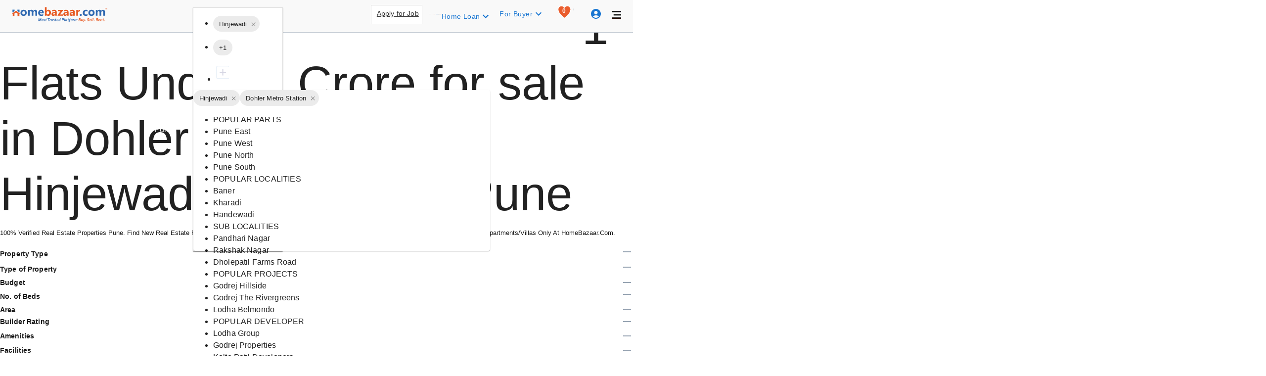

--- FILE ---
content_type: text/html; charset=utf-8
request_url: https://www.homebazaar.com/flats-under-1-crore-to-2-crore-in-dohler-metro-station-hinjewadi-pune
body_size: 95962
content:
<!DOCTYPE html><html lang="en"><head><meta charSet="utf-8"/><link rel="shortcut icon" href="/favicon.png" type="image/png"/><meta name="theme-color" content="#000000"/><title>Flats under 2 Crore in Dohler Metro Station, Hinjewadi | Flats in Dohler Metro Station, Hinjewadi b/w 1 to 2 crore</title><meta name="robots" content="follow, index, max-snippet:-1, max-video-preview:-1, max-image-preview:large"/><meta name="description" content="Explore flats under 2 Crore in Dohler Metro Station, Hinjewadi. 1+ flats in Dohler Metro Station, Hinjewadi between Rs. 1 to 2 crore. Find ✓ 1 BHK ✓ 2 BHK ✓ 3 BHK ✓ 4 BHK flats below 2 Crore in Dohler Metro Station, Hinjewadi."/><meta property="og:title" content="Flats under 2 Crore in Dohler Metro Station, Hinjewadi | Flats in Dohler Metro Station, Hinjewadi b/w 1 to 2 crore"/><meta property="og:type" content="website"/><meta property="og:image" content="https://www.homebazaar.com/static/images/homebazaarlogo.webp"/><meta property="og:description" content="Explore flats under 2 Crore in Dohler Metro Station, Hinjewadi. 1+ flats in Dohler Metro Station, Hinjewadi between Rs. 1 to 2 crore. Find ✓ 1 BHK ✓ 2 BHK ✓ 3 BHK ✓ 4 BHK flats below 2 Crore in Dohler Metro Station, Hinjewadi."/><meta property="og:url" content="https://www.homebazaar.com/flats-under-1-crore-to-2-crore-in-dohler-metro-station-hinjewadi-pune"/><meta property="og:site_name" content="HomeBazaar.com"/><meta name="twitter:url" content="https://www.homebazaar.com/flats-under-1-crore-to-2-crore-in-dohler-metro-station-hinjewadi-pune"/><meta name="twitter:title" content="Flats under 2 Crore in Dohler Metro Station, Hinjewadi | Flats in Dohler Metro Station, Hinjewadi b/w 1 to 2 crore"/><meta name="twitter:image:src" content="https://www.homebazaar.com/static/images/homebazaarlogo.webp"/><meta name="twitter:description" content="Explore flats under 2 Crore in Dohler Metro Station, Hinjewadi. 1+ flats in Dohler Metro Station, Hinjewadi between Rs. 1 to 2 crore. Find ✓ 1 BHK ✓ 2 BHK ✓ 3 BHK ✓ 4 BHK flats below 2 Crore in Dohler Metro Station, Hinjewadi."/><meta name="keywords" content="property in india, properties in india, new projects in india, real estate in india, real estate projects in india, residential property in india, india property"/><meta name="author" content="HomeBazaar.com"/><meta name="google-site-verification" content="6nvaafkv_DQSGOOG9OO51S4mDj3Aox_d3aDEOxr8fLM"/><meta name="viewport" content="width=device-width, initial-scale=1.0, maximum-scale=5.0"/><link rel="preload" as="image" href="/static/images/home-bazaar-logo.svg"/><link rel="preload" as="image" href="/static/images/artboardicon.webp"/><link rel="preload" as="image" href="/static/images/searchPageIco.svg"/><link rel="preload" as="image" href="/static/images/search-filter-card-icons.svg"/><link rel="canonical" href="https://www.homebazaar.com/flats-under-1-crore-to-2-crore-in-dohler-metro-station-hinjewadi-pune"/><link rel="preload" href="https://ik.imagekit.io/sjnshacs8/propertygallery/64f9bf2aee1aa_kohinoorfamville8.webp?tr=w-218,h-237" as="image"/><meta name="next-head-count" content="26"/><meta name="emotion-insertion-point" content=""/><style data-emotion="css-global o6gwfi">html{-webkit-font-smoothing:antialiased;-moz-osx-font-smoothing:grayscale;box-sizing:border-box;-webkit-text-size-adjust:100%;}*,*::before,*::after{box-sizing:inherit;}strong,b{font-weight:700;}body{margin:0;color:rgba(0, 0, 0, 0.87);font-family:"Roboto","Helvetica","Arial",sans-serif;font-weight:400;font-size:1rem;line-height:1.5;letter-spacing:0.00938em;background-color:#fff;}@media print{body{background-color:#fff;}}body::backdrop{background-color:#fff;}</style><style data-emotion="css-global 1prfaxn">@-webkit-keyframes mui-auto-fill{from{display:block;}}@keyframes mui-auto-fill{from{display:block;}}@-webkit-keyframes mui-auto-fill-cancel{from{display:block;}}@keyframes mui-auto-fill-cancel{from{display:block;}}</style><style data-emotion="css p181s5 1kf5fzb xo5bi6 xxf9f5 hgy96c pkit54 1va8sje 1dad5m2 1susm4w 9au6gb vq1fe2 1frxdtm 14vsv3w 1axvq5j 110i50s 19hkpd7 1n5khr6 p4sagu 431x09 yfkq4n uu14w7 wy39fy 11abio2 1c69r7k q7mezt 1wgh392 mfslm7 kai5gm h6gil5 1u7wos7 1j9mvw2 51eq8m 1nd5pgh 1icdg74 73hiox 1lywn14 69i1ev qmb9rw 1c5x82b 145eawp 1wxryfk 1q59hjf 177pqtt 1ytbp6t rf1hu4 uxvpzc 147e5lo 1l3b12y 5v2ak0 w4cd9x i6bazn 18rup03 j5005a 1toogpb vo4vaa 1vycksc gtjmxz ndupm9 l3emd6 1dp2a72 l5xv05 e8k0ez zdqiat 1gen6it z3t46o 1f11l0v 1afp10f 1l87nxh 1qgmvab fprpef 198tv19 s5lmw5 1siohdr 1dgd1fm 146xefr 16507md jqcne3 h4do3n h2v8z7 r5jckm 1agxhs7 9tqwee v7xnji d2t6vr 7sv809 175wo3n 1nvsdyj">.css-p181s5{background-color:#fff;color:rgba(0, 0, 0, 0.87);-webkit-transition:box-shadow 300ms cubic-bezier(0.4, 0, 0.2, 1) 0ms;transition:box-shadow 300ms cubic-bezier(0.4, 0, 0.2, 1) 0ms;box-shadow:var(--Paper-shadow);background-image:var(--Paper-overlay);display:-webkit-box;display:-webkit-flex;display:-ms-flexbox;display:flex;-webkit-flex-direction:column;-ms-flex-direction:column;flex-direction:column;width:100%;box-sizing:border-box;-webkit-flex-shrink:0;-ms-flex-negative:0;flex-shrink:0;position:fixed;z-index:1100;top:0;left:auto;right:0;--AppBar-background:#1976d2;--AppBar-color:#fff;background-color:var(--AppBar-background);color:var(--AppBar-color);--Paper-shadow:none!important;background:#F9F9F9;box-shadow:none;border-bottom:1px solid #C2C9D2;}@media print{.css-p181s5{position:absolute;}}.css-1kf5fzb{position:relative;display:-webkit-box;display:-webkit-flex;display:-ms-flexbox;display:flex;-webkit-align-items:center;-webkit-box-align:center;-ms-flex-align:center;align-items:center;padding-left:16px;padding-right:16px;min-height:56px;display:-webkit-box;display:-webkit-flex;display:-ms-flexbox;display:flex;-webkit-flex-direction:column;-ms-flex-direction:column;flex-direction:column;-webkit-align-items:flex-start;-webkit-box-align:flex-start;-ms-flex-align:flex-start;align-items:flex-start;-webkit-box-pack:center;-ms-flex-pack:center;-webkit-justify-content:center;justify-content:center;}@media (min-width:600px){.css-1kf5fzb{padding-left:24px;padding-right:24px;}}@media (min-width:0px){@media (orientation: landscape){.css-1kf5fzb{min-height:48px;}}}@media (min-width:600px){.css-1kf5fzb{min-height:64px;}}.css-xo5bi6{--Grid-columns:12;--Grid-columnSpacing:24px;--Grid-rowSpacing:24px;-webkit-flex-direction:row;-ms-flex-direction:row;flex-direction:row;min-width:0;box-sizing:border-box;display:-webkit-box;display:-webkit-flex;display:-ms-flexbox;display:flex;-webkit-box-flex-wrap:wrap;-webkit-flex-wrap:wrap;-ms-flex-wrap:wrap;flex-wrap:wrap;gap:var(--Grid-rowSpacing) var(--Grid-columnSpacing);-webkit-box-pack:justify;-webkit-justify-content:space-between;justify-content:space-between;-webkit-align-items:center;-webkit-box-align:center;-ms-flex-align:center;align-items:center;padding:0 20px;width:100%;}.css-xo5bi6 >*{--Grid-parent-columns:12;}.css-xo5bi6 >*{--Grid-parent-columnSpacing:24px;}.css-xo5bi6 >*{--Grid-parent-rowSpacing:24px;}.css-xxf9f5{-webkit-box-flex:0;-webkit-flex-grow:0;-ms-flex-positive:0;flex-grow:0;-webkit-flex-basis:auto;-ms-flex-preferred-size:auto;flex-basis:auto;width:calc(100% * 12 / var(--Grid-parent-columns) - (var(--Grid-parent-columns) - 12) * (var(--Grid-parent-columnSpacing) / var(--Grid-parent-columns)));min-width:0;box-sizing:border-box;position:absolute;}@media (min-width:600px){.css-xxf9f5{-webkit-box-flex:0;-webkit-flex-grow:0;-ms-flex-positive:0;flex-grow:0;-webkit-flex-basis:auto;-ms-flex-preferred-size:auto;flex-basis:auto;width:calc(100% * 3 / var(--Grid-parent-columns) - (var(--Grid-parent-columns) - 3) * (var(--Grid-parent-columnSpacing) / var(--Grid-parent-columns)));}}@media (min-width:900px){.css-xxf9f5{-webkit-box-flex:0;-webkit-flex-grow:0;-ms-flex-positive:0;flex-grow:0;-webkit-flex-basis:auto;-ms-flex-preferred-size:auto;flex-basis:auto;width:calc(100% * 2 / var(--Grid-parent-columns) - (var(--Grid-parent-columns) - 2) * (var(--Grid-parent-columnSpacing) / var(--Grid-parent-columns)));}}@media (min-width:1200px){.css-xxf9f5{-webkit-box-flex:0;-webkit-flex-grow:0;-ms-flex-positive:0;flex-grow:0;-webkit-flex-basis:auto;-ms-flex-preferred-size:auto;flex-basis:auto;width:calc(100% * 2 / var(--Grid-parent-columns) - (var(--Grid-parent-columns) - 2) * (var(--Grid-parent-columnSpacing) / var(--Grid-parent-columns)));}}@media (min-width:1536px){.css-xxf9f5{-webkit-box-flex:0;-webkit-flex-grow:0;-ms-flex-positive:0;flex-grow:0;-webkit-flex-basis:auto;-ms-flex-preferred-size:auto;flex-basis:auto;width:calc(100% * 2 / var(--Grid-parent-columns) - (var(--Grid-parent-columns) - 2) * (var(--Grid-parent-columnSpacing) / var(--Grid-parent-columns)));}}.css-hgy96c{min-width:0;box-sizing:border-box;display:-webkit-box;display:-webkit-flex;display:-ms-flexbox;display:flex;-webkit-box-pack:left;-ms-flex-pack:left;-webkit-justify-content:left;justify-content:left;}.css-pkit54{--Grid-columns:12;-webkit-box-flex:0;-webkit-flex-grow:0;-ms-flex-positive:0;flex-grow:0;-webkit-flex-basis:auto;-ms-flex-preferred-size:auto;flex-basis:auto;width:calc(100% * 12 / var(--Grid-parent-columns) - (var(--Grid-parent-columns) - 12) * (var(--Grid-parent-columnSpacing) / var(--Grid-parent-columns)));-webkit-flex-direction:row;-ms-flex-direction:row;flex-direction:row;min-width:0;box-sizing:border-box;display:-webkit-box;display:-webkit-flex;display:-ms-flexbox;display:flex;-webkit-box-flex-wrap:wrap;-webkit-flex-wrap:wrap;-ms-flex-wrap:wrap;flex-wrap:wrap;gap:var(--Grid-rowSpacing) var(--Grid-columnSpacing);margin-left:15.5rem;}@media (min-width:600px){.css-pkit54{-webkit-box-flex:0;-webkit-flex-grow:0;-ms-flex-positive:0;flex-grow:0;-webkit-flex-basis:auto;-ms-flex-preferred-size:auto;flex-basis:auto;width:calc(100% * 6 / var(--Grid-parent-columns) - (var(--Grid-parent-columns) - 6) * (var(--Grid-parent-columnSpacing) / var(--Grid-parent-columns)));}}@media (min-width:900px){.css-pkit54{-webkit-box-flex:0;-webkit-flex-grow:0;-ms-flex-positive:0;flex-grow:0;-webkit-flex-basis:auto;-ms-flex-preferred-size:auto;flex-basis:auto;width:calc(100% * 5 / var(--Grid-parent-columns) - (var(--Grid-parent-columns) - 5) * (var(--Grid-parent-columnSpacing) / var(--Grid-parent-columns)));}}@media (min-width:1200px){.css-pkit54{-webkit-box-flex:0;-webkit-flex-grow:0;-ms-flex-positive:0;flex-grow:0;-webkit-flex-basis:auto;-ms-flex-preferred-size:auto;flex-basis:auto;width:calc(100% * 4 / var(--Grid-parent-columns) - (var(--Grid-parent-columns) - 4) * (var(--Grid-parent-columnSpacing) / var(--Grid-parent-columns)));}}@media (min-width:1536px){.css-pkit54{-webkit-box-flex:0;-webkit-flex-grow:0;-ms-flex-positive:0;flex-grow:0;-webkit-flex-basis:auto;-ms-flex-preferred-size:auto;flex-basis:auto;width:calc(100% * 4 / var(--Grid-parent-columns) - (var(--Grid-parent-columns) - 4) * (var(--Grid-parent-columnSpacing) / var(--Grid-parent-columns)));}}.css-1va8sje{min-width:0;box-sizing:border-box;height:35px;}.css-1va8sje .module-type-grid>div{height:35px;}@media (max-width: 1280px){.css-1va8sje .module-type-grid{width:20%;}}@media (min-width: 1280px){.css-1va8sje .module-type-grid{width:20%;}}@media (min-width: 1920px){.css-1va8sje .module-type-grid{width:20%;}}@media (max-width: 1024px){.css-1va8sje .module-type-grid{width:17%!important;}}@media (max-width: 768px){.css-1va8sje .module-type-grid{width:17%;}}.css-1va8sje .city-grid>div{height:35px;}@media (max-width: 1280px){.css-1va8sje .city-grid{width:27%;}}@media (min-width: 1280px){.css-1va8sje .city-grid{width:30%;}}@media (min-width: 1920px){.css-1va8sje .city-grid{width:30%;}}@media (max-width: 1024px){.css-1va8sje .city-grid{width:27%!important;}}@media (max-width: 768px){.css-1va8sje .city-grid{width:27%!important;}}.css-1va8sje .input-grid input{height:25px;}@media (max-width: 1280px){.css-1va8sje .input-grid{width:53%;}}@media (min-width: 1280px){.css-1va8sje .input-grid{width:50%;}}@media (min-width: 1920px){.css-1va8sje .input-grid{width:50%;}}@media (max-width: 1024px){.css-1va8sje .input-grid{width:56%!important;}}@media (max-width: 768px){.css-1va8sje .input-grid{width:56%;}}.css-1va8sje .search-button-grid{display:-webkit-box;display:-webkit-flex;display:-ms-flexbox;display:flex;-webkit-align-items:center;-webkit-box-align:center;-ms-flex-align:center;align-items:center;width:5%;}.css-1va8sje .search-button-grid>div{height:35px;}.css-1dad5m2{--Grid-columns:12;--Grid-columnSpacing:0px;--Grid-rowSpacing:0px;-webkit-flex-direction:row;-ms-flex-direction:row;flex-direction:row;min-width:0;box-sizing:border-box;display:-webkit-box;display:-webkit-flex;display:-ms-flexbox;display:flex;-webkit-box-flex-wrap:wrap;-webkit-flex-wrap:wrap;-ms-flex-wrap:wrap;flex-wrap:wrap;gap:var(--Grid-rowSpacing) var(--Grid-columnSpacing);-webkit-align-items:center;-webkit-box-align:center;-ms-flex-align:center;align-items:center;}.css-1dad5m2 >*{--Grid-parent-columns:12;}.css-1dad5m2 >*{--Grid-parent-columnSpacing:0px;}.css-1dad5m2 >*{--Grid-parent-rowSpacing:0px;}.css-1susm4w{-webkit-box-flex:0;-webkit-flex-grow:0;-ms-flex-positive:0;flex-grow:0;-webkit-flex-basis:auto;-ms-flex-preferred-size:auto;flex-basis:auto;width:calc(100% * 3 / var(--Grid-parent-columns) - (var(--Grid-parent-columns) - 3) * (var(--Grid-parent-columnSpacing) / var(--Grid-parent-columns)));min-width:0;box-sizing:border-box;}@media (min-width:600px){.css-1susm4w{-webkit-box-flex:0;-webkit-flex-grow:0;-ms-flex-positive:0;flex-grow:0;-webkit-flex-basis:auto;-ms-flex-preferred-size:auto;flex-basis:auto;width:calc(100% * 4 / var(--Grid-parent-columns) - (var(--Grid-parent-columns) - 4) * (var(--Grid-parent-columnSpacing) / var(--Grid-parent-columns)));}}@media (min-width:900px){.css-1susm4w{-webkit-box-flex:0;-webkit-flex-grow:0;-ms-flex-positive:0;flex-grow:0;-webkit-flex-basis:auto;-ms-flex-preferred-size:auto;flex-basis:auto;width:calc(100% * 3 / var(--Grid-parent-columns) - (var(--Grid-parent-columns) - 3) * (var(--Grid-parent-columnSpacing) / var(--Grid-parent-columns)));}}@media (min-width:1200px){.css-1susm4w{-webkit-box-flex:0;-webkit-flex-grow:0;-ms-flex-positive:0;flex-grow:0;-webkit-flex-basis:auto;-ms-flex-preferred-size:auto;flex-basis:auto;width:calc(100% * 3 / var(--Grid-parent-columns) - (var(--Grid-parent-columns) - 3) * (var(--Grid-parent-columnSpacing) / var(--Grid-parent-columns)));}}@media (min-width:1536px){.css-1susm4w{-webkit-box-flex:0;-webkit-flex-grow:0;-ms-flex-positive:0;flex-grow:0;-webkit-flex-basis:auto;-ms-flex-preferred-size:auto;flex-basis:auto;width:calc(100% * 3 / var(--Grid-parent-columns) - (var(--Grid-parent-columns) - 3) * (var(--Grid-parent-columnSpacing) / var(--Grid-parent-columns)));}}.css-9au6gb{-webkit-box-flex:0;-webkit-flex-grow:0;-ms-flex-positive:0;flex-grow:0;-webkit-flex-basis:auto;-ms-flex-preferred-size:auto;flex-basis:auto;width:calc(100% * 7 / var(--Grid-parent-columns) - (var(--Grid-parent-columns) - 7) * (var(--Grid-parent-columnSpacing) / var(--Grid-parent-columns)));min-width:0;box-sizing:border-box;}@media (min-width:600px){.css-9au6gb{-webkit-box-flex:0;-webkit-flex-grow:0;-ms-flex-positive:0;flex-grow:0;-webkit-flex-basis:auto;-ms-flex-preferred-size:auto;flex-basis:auto;width:calc(100% * 5 / var(--Grid-parent-columns) - (var(--Grid-parent-columns) - 5) * (var(--Grid-parent-columnSpacing) / var(--Grid-parent-columns)));}}@media (min-width:900px){.css-9au6gb{-webkit-box-flex:0;-webkit-flex-grow:0;-ms-flex-positive:0;flex-grow:0;-webkit-flex-basis:auto;-ms-flex-preferred-size:auto;flex-basis:auto;width:calc(100% * 7 / var(--Grid-parent-columns) - (var(--Grid-parent-columns) - 7) * (var(--Grid-parent-columnSpacing) / var(--Grid-parent-columns)));}}@media (min-width:1200px){.css-9au6gb{-webkit-box-flex:0;-webkit-flex-grow:0;-ms-flex-positive:0;flex-grow:0;-webkit-flex-basis:auto;-ms-flex-preferred-size:auto;flex-basis:auto;width:calc(100% * 7 / var(--Grid-parent-columns) - (var(--Grid-parent-columns) - 7) * (var(--Grid-parent-columnSpacing) / var(--Grid-parent-columns)));}}@media (min-width:1536px){.css-9au6gb{-webkit-box-flex:0;-webkit-flex-grow:0;-ms-flex-positive:0;flex-grow:0;-webkit-flex-basis:auto;-ms-flex-preferred-size:auto;flex-basis:auto;width:calc(100% * 7 / var(--Grid-parent-columns) - (var(--Grid-parent-columns) - 7) * (var(--Grid-parent-columnSpacing) / var(--Grid-parent-columns)));}}.css-vq1fe2{background-color:#fff;color:rgba(0, 0, 0, 0.87);-webkit-transition:box-shadow 300ms cubic-bezier(0.4, 0, 0.2, 1) 0ms;transition:box-shadow 300ms cubic-bezier(0.4, 0, 0.2, 1) 0ms;box-shadow:var(--Paper-shadow);background-image:var(--Paper-overlay);}.css-1frxdtm{display:-webkit-inline-box;display:-webkit-inline-flex;display:-ms-inline-flexbox;display:inline-flex;-webkit-align-items:center;-webkit-box-align:center;-ms-flex-align:center;align-items:center;-webkit-box-pack:center;-ms-flex-pack:center;-webkit-justify-content:center;justify-content:center;position:relative;box-sizing:border-box;-webkit-tap-highlight-color:transparent;background-color:transparent;outline:0;border:0;margin:0;border-radius:0;padding:0;cursor:pointer;-webkit-user-select:none;-moz-user-select:none;-ms-user-select:none;user-select:none;vertical-align:middle;-moz-appearance:none;-webkit-appearance:none;-webkit-text-decoration:none;text-decoration:none;color:inherit;max-width:100%;font-family:"Roboto","Helvetica","Arial",sans-serif;font-size:0.8125rem;display:-webkit-inline-box;display:-webkit-inline-flex;display:-ms-inline-flexbox;display:inline-flex;-webkit-align-items:center;-webkit-box-align:center;-ms-flex-align:center;align-items:center;-webkit-box-pack:center;-ms-flex-pack:center;-webkit-justify-content:center;justify-content:center;height:32px;color:rgba(0, 0, 0, 0.87);background-color:rgba(0, 0, 0, 0.08);border-radius:16px;white-space:nowrap;-webkit-transition:background-color 300ms cubic-bezier(0.4, 0, 0.2, 1) 0ms,box-shadow 300ms cubic-bezier(0.4, 0, 0.2, 1) 0ms;transition:background-color 300ms cubic-bezier(0.4, 0, 0.2, 1) 0ms,box-shadow 300ms cubic-bezier(0.4, 0, 0.2, 1) 0ms;cursor:unset;outline:0;-webkit-text-decoration:none;text-decoration:none;border:0;padding:0;vertical-align:middle;box-sizing:border-box;-webkit-user-select:none;-moz-user-select:none;-ms-user-select:none;user-select:none;-webkit-tap-highlight-color:transparent;cursor:pointer;}.css-1frxdtm::-moz-focus-inner{border-style:none;}.css-1frxdtm.Mui-disabled{pointer-events:none;cursor:default;}@media print{.css-1frxdtm{-webkit-print-color-adjust:exact;color-adjust:exact;}}.css-1frxdtm.Mui-disabled{opacity:0.38;pointer-events:none;}.css-1frxdtm .MuiChip-avatar{margin-left:5px;margin-right:-6px;width:24px;height:24px;color:#616161;font-size:0.75rem;}.css-1frxdtm .MuiChip-avatarColorPrimary{color:#fff;background-color:#1565c0;}.css-1frxdtm .MuiChip-avatarColorSecondary{color:#fff;background-color:#7b1fa2;}.css-1frxdtm .MuiChip-avatarSmall{margin-left:4px;margin-right:-4px;width:18px;height:18px;font-size:0.625rem;}.css-1frxdtm .MuiChip-icon{margin-left:5px;margin-right:-6px;}.css-1frxdtm .MuiChip-deleteIcon{-webkit-tap-highlight-color:transparent;color:rgba(0, 0, 0, 0.26);font-size:22px;cursor:pointer;margin:0 5px 0 -6px;}.css-1frxdtm .MuiChip-deleteIcon:hover{color:rgba(0, 0, 0, 0.4);}.css-1frxdtm .MuiChip-icon{color:#616161;}.css-1frxdtm.Mui-focusVisible{background-color:rgba(0, 0, 0, 0.2);}.css-1frxdtm:hover{background-color:rgba(0, 0, 0, 0.12);}.css-1frxdtm.Mui-focusVisible{background-color:rgba(0, 0, 0, 0.2);}.css-1frxdtm:active{box-shadow:0px 2px 1px -1px rgba(0,0,0,0.2),0px 1px 1px 0px rgba(0,0,0,0.14),0px 1px 3px 0px rgba(0,0,0,0.12);}.css-14vsv3w{overflow:hidden;text-overflow:ellipsis;padding-left:12px;padding-right:12px;white-space:nowrap;}.css-1axvq5j{max-width:100%;font-family:"Roboto","Helvetica","Arial",sans-serif;font-size:0.8125rem;display:-webkit-inline-box;display:-webkit-inline-flex;display:-ms-inline-flexbox;display:inline-flex;-webkit-align-items:center;-webkit-box-align:center;-ms-flex-align:center;align-items:center;-webkit-box-pack:center;-ms-flex-pack:center;-webkit-justify-content:center;justify-content:center;height:32px;color:rgba(0, 0, 0, 0.87);background-color:rgba(0, 0, 0, 0.08);border-radius:16px;white-space:nowrap;-webkit-transition:background-color 300ms cubic-bezier(0.4, 0, 0.2, 1) 0ms,box-shadow 300ms cubic-bezier(0.4, 0, 0.2, 1) 0ms;transition:background-color 300ms cubic-bezier(0.4, 0, 0.2, 1) 0ms,box-shadow 300ms cubic-bezier(0.4, 0, 0.2, 1) 0ms;cursor:unset;outline:0;-webkit-text-decoration:none;text-decoration:none;border:0;padding:0;vertical-align:middle;box-sizing:border-box;}.css-1axvq5j.Mui-disabled{opacity:0.38;pointer-events:none;}.css-1axvq5j .MuiChip-avatar{margin-left:5px;margin-right:-6px;width:24px;height:24px;color:#616161;font-size:0.75rem;}.css-1axvq5j .MuiChip-avatarColorPrimary{color:#fff;background-color:#1565c0;}.css-1axvq5j .MuiChip-avatarColorSecondary{color:#fff;background-color:#7b1fa2;}.css-1axvq5j .MuiChip-avatarSmall{margin-left:4px;margin-right:-4px;width:18px;height:18px;font-size:0.625rem;}.css-1axvq5j .MuiChip-icon{margin-left:5px;margin-right:-6px;}.css-1axvq5j .MuiChip-deleteIcon{-webkit-tap-highlight-color:transparent;color:rgba(0, 0, 0, 0.26);font-size:22px;cursor:pointer;margin:0 5px 0 -6px;}.css-1axvq5j .MuiChip-deleteIcon:hover{color:rgba(0, 0, 0, 0.4);}.css-1axvq5j .MuiChip-icon{color:#616161;}.css-110i50s{background-color:#fff;color:rgba(0, 0, 0, 0.87);-webkit-transition:box-shadow 300ms cubic-bezier(0.4, 0, 0.2, 1) 0ms;transition:box-shadow 300ms cubic-bezier(0.4, 0, 0.2, 1) 0ms;border-radius:4px;box-shadow:var(--Paper-shadow);background-image:var(--Paper-overlay);}.css-19hkpd7{--Grid-columns:12;--Grid-columnSpacing:8px;--Grid-rowSpacing:8px;-webkit-flex-direction:row;-ms-flex-direction:row;flex-direction:row;min-width:0;box-sizing:border-box;display:-webkit-box;display:-webkit-flex;display:-ms-flexbox;display:flex;-webkit-box-flex-wrap:wrap;-webkit-flex-wrap:wrap;-ms-flex-wrap:wrap;flex-wrap:wrap;gap:var(--Grid-rowSpacing) var(--Grid-columnSpacing);}.css-19hkpd7 >*{--Grid-parent-columns:12;}.css-19hkpd7 >*{--Grid-parent-columnSpacing:8px;}.css-19hkpd7 >*{--Grid-parent-rowSpacing:8px;}.css-1n5khr6{min-width:0;box-sizing:border-box;}.css-p4sagu{-webkit-box-flex:0;-webkit-flex-grow:0;-ms-flex-positive:0;flex-grow:0;-webkit-flex-basis:auto;-ms-flex-preferred-size:auto;flex-basis:auto;width:calc(100% * 12 / var(--Grid-parent-columns) - (var(--Grid-parent-columns) - 12) * (var(--Grid-parent-columnSpacing) / var(--Grid-parent-columns)));min-width:0;box-sizing:border-box;-webkit-box-flex-wrap:nowrap;-webkit-flex-wrap:nowrap;-ms-flex-wrap:nowrap;flex-wrap:nowrap;}@media (min-width:600px){.css-p4sagu{-webkit-box-flex:0;-webkit-flex-grow:0;-ms-flex-positive:0;flex-grow:0;-webkit-flex-basis:auto;-ms-flex-preferred-size:auto;flex-basis:auto;width:calc(100% * 6 / var(--Grid-parent-columns) - (var(--Grid-parent-columns) - 6) * (var(--Grid-parent-columnSpacing) / var(--Grid-parent-columns)));}}@media (min-width:900px){.css-p4sagu{-webkit-box-flex:0;-webkit-flex-grow:0;-ms-flex-positive:0;flex-grow:0;-webkit-flex-basis:auto;-ms-flex-preferred-size:auto;flex-basis:auto;width:calc(100% * 5 / var(--Grid-parent-columns) - (var(--Grid-parent-columns) - 5) * (var(--Grid-parent-columnSpacing) / var(--Grid-parent-columns)));}}@media (min-width:1200px){.css-p4sagu{-webkit-box-flex:0;-webkit-flex-grow:0;-ms-flex-positive:0;flex-grow:0;-webkit-flex-basis:auto;-ms-flex-preferred-size:auto;flex-basis:auto;width:calc(100% * 7 / var(--Grid-parent-columns) - (var(--Grid-parent-columns) - 7) * (var(--Grid-parent-columnSpacing) / var(--Grid-parent-columns)));}}@media (min-width:1536px){.css-p4sagu{-webkit-box-flex:0;-webkit-flex-grow:0;-ms-flex-positive:0;flex-grow:0;-webkit-flex-basis:auto;-ms-flex-preferred-size:auto;flex-basis:auto;width:calc(100% * 7 / var(--Grid-parent-columns) - (var(--Grid-parent-columns) - 7) * (var(--Grid-parent-columnSpacing) / var(--Grid-parent-columns)));}}.css-431x09{--Grid-columns:12;--Grid-columnSpacing:0px;--Grid-rowSpacing:0px;-webkit-flex-direction:row;-ms-flex-direction:row;flex-direction:row;min-width:0;box-sizing:border-box;display:-webkit-box;display:-webkit-flex;display:-ms-flexbox;display:flex;-webkit-box-flex-wrap:wrap;-webkit-flex-wrap:wrap;-ms-flex-wrap:wrap;flex-wrap:wrap;gap:var(--Grid-rowSpacing) var(--Grid-columnSpacing);-webkit-box-pack:end;-ms-flex-pack:end;-webkit-justify-content:flex-end;justify-content:flex-end;margin-top:10px;}.css-431x09 >*{--Grid-parent-columns:12;}.css-431x09 >*{--Grid-parent-columnSpacing:0px;}.css-431x09 >*{--Grid-parent-rowSpacing:0px;}@media(max-width: 768px){.css-431x09{margin-top:0px!important;}}.css-yfkq4n{color:#333333;border:1px solid #dedede;border-radius:0;background-color:#fff;margin-right:5px;cursor:pointer;position:relative;height:39px;}.css-yfkq4n a{color:#333333;font-weight:500;font-size:14px;}@media(max-width: 960px){.css-yfkq4n{display:block;}}@media(max-width: 959px){.css-yfkq4n{display:none;}}.css-yfkq4n:hover{background-color:rgba(0, 0, 0, 0.04);}.css-uu14w7{height:100%;border-left:1px solid #ddd;position:absolute;left:34px;}@media(max-width: 1366px){.css-uu14w7{display:none;}}@media(max-width: 960px){.css-uu14w7{display:none;}}.css-wy39fy{display:-webkit-box;display:-webkit-flex;display:-ms-flexbox;display:flex;-webkit-align-items:center;-webkit-box-align:center;-ms-flex-align:center;align-items:center;-webkit-box-pack:center;-ms-flex-pack:center;-webkit-justify-content:center;justify-content:center;padding:6px;}.css-wy39fy img{margin-right:10px;}@media(max-width: 960px){.css-wy39fy img{display:none;}}@media(max-width: 1366px){.css-wy39fy img{display:none;}}@media(max-width: 1024px){.css-wy39fy img{display:none;}}@media(max-width: 1024px){.css-wy39fy a{display:block;}}.css-11abio2{--Grid-columns:12;--Grid-columnSpacing:0px;--Grid-rowSpacing:0px;-webkit-flex-direction:row;-ms-flex-direction:row;flex-direction:row;min-width:0;box-sizing:border-box;display:-webkit-box;display:-webkit-flex;display:-ms-flexbox;display:flex;-webkit-box-flex-wrap:wrap;-webkit-flex-wrap:wrap;-ms-flex-wrap:wrap;flex-wrap:wrap;gap:var(--Grid-rowSpacing) var(--Grid-columnSpacing);-webkit-box-pack:center;-ms-flex-pack:center;-webkit-justify-content:center;justify-content:center;}.css-11abio2 >*{--Grid-parent-columns:12;}.css-11abio2 >*{--Grid-parent-columnSpacing:0px;}.css-11abio2 >*{--Grid-parent-rowSpacing:0px;}.css-1c69r7k{display:-webkit-inline-box;display:-webkit-inline-flex;display:-ms-inline-flexbox;display:inline-flex;-webkit-align-items:center;-webkit-box-align:center;-ms-flex-align:center;align-items:center;-webkit-box-pack:center;-ms-flex-pack:center;-webkit-justify-content:center;justify-content:center;position:relative;box-sizing:border-box;-webkit-tap-highlight-color:transparent;background-color:transparent;outline:0;border:0;margin:0;border-radius:0;padding:0;cursor:pointer;-webkit-user-select:none;-moz-user-select:none;-ms-user-select:none;user-select:none;vertical-align:middle;-moz-appearance:none;-webkit-appearance:none;-webkit-text-decoration:none;text-decoration:none;color:inherit;font-family:"Roboto","Helvetica","Arial",sans-serif;font-weight:500;font-size:0.875rem;line-height:1.75;letter-spacing:0.02857em;text-transform:uppercase;min-width:64px;padding:6px 16px;border:0;border-radius:4px;-webkit-transition:background-color 250ms cubic-bezier(0.4, 0, 0.2, 1) 0ms,box-shadow 250ms cubic-bezier(0.4, 0, 0.2, 1) 0ms,border-color 250ms cubic-bezier(0.4, 0, 0.2, 1) 0ms,color 250ms cubic-bezier(0.4, 0, 0.2, 1) 0ms;transition:background-color 250ms cubic-bezier(0.4, 0, 0.2, 1) 0ms,box-shadow 250ms cubic-bezier(0.4, 0, 0.2, 1) 0ms,border-color 250ms cubic-bezier(0.4, 0, 0.2, 1) 0ms,color 250ms cubic-bezier(0.4, 0, 0.2, 1) 0ms;padding:6px 8px;color:var(--variant-textColor);background-color:var(--variant-textBg);--variant-textColor:#1976d2;--variant-outlinedColor:#1976d2;--variant-outlinedBorder:rgba(25, 118, 210, 0.5);--variant-containedColor:#fff;--variant-containedBg:#1976d2;-webkit-transition:background-color 250ms cubic-bezier(0.4, 0, 0.2, 1) 0ms,box-shadow 250ms cubic-bezier(0.4, 0, 0.2, 1) 0ms,border-color 250ms cubic-bezier(0.4, 0, 0.2, 1) 0ms;transition:background-color 250ms cubic-bezier(0.4, 0, 0.2, 1) 0ms,box-shadow 250ms cubic-bezier(0.4, 0, 0.2, 1) 0ms,border-color 250ms cubic-bezier(0.4, 0, 0.2, 1) 0ms;}.css-1c69r7k::-moz-focus-inner{border-style:none;}.css-1c69r7k.Mui-disabled{pointer-events:none;cursor:default;}@media print{.css-1c69r7k{-webkit-print-color-adjust:exact;color-adjust:exact;}}.css-1c69r7k:hover{-webkit-text-decoration:none;text-decoration:none;}.css-1c69r7k.Mui-disabled{color:rgba(0, 0, 0, 0.26);}@media (hover: hover){.css-1c69r7k:hover{--variant-containedBg:#1565c0;--variant-textBg:rgba(25, 118, 210, 0.04);--variant-outlinedBorder:#1976d2;--variant-outlinedBg:rgba(25, 118, 210, 0.04);}}.css-1c69r7k.MuiButton-loading{color:transparent;}.css-q7mezt{-webkit-user-select:none;-moz-user-select:none;-ms-user-select:none;user-select:none;width:1em;height:1em;display:inline-block;-webkit-flex-shrink:0;-ms-flex-negative:0;flex-shrink:0;-webkit-transition:fill 200ms cubic-bezier(0.4, 0, 0.2, 1) 0ms;transition:fill 200ms cubic-bezier(0.4, 0, 0.2, 1) 0ms;fill:currentColor;font-size:1.5rem;}.css-1wgh392{min-width:0;box-sizing:border-box;margin-top:1px;padding:4px 0px;}.css-mfslm7{display:-webkit-inline-box;display:-webkit-inline-flex;display:-ms-inline-flexbox;display:inline-flex;-webkit-align-items:center;-webkit-box-align:center;-ms-flex-align:center;align-items:center;-webkit-box-pack:center;-ms-flex-pack:center;-webkit-justify-content:center;justify-content:center;position:relative;box-sizing:border-box;-webkit-tap-highlight-color:transparent;background-color:transparent;outline:0;border:0;margin:0;border-radius:0;padding:0;cursor:pointer;-webkit-user-select:none;-moz-user-select:none;-ms-user-select:none;user-select:none;vertical-align:middle;-moz-appearance:none;-webkit-appearance:none;-webkit-text-decoration:none;text-decoration:none;color:inherit;text-align:center;-webkit-flex:0 0 auto;-ms-flex:0 0 auto;flex:0 0 auto;font-size:1.5rem;padding:8px;border-radius:50%;color:rgba(0, 0, 0, 0.54);-webkit-transition:background-color 150ms cubic-bezier(0.4, 0, 0.2, 1) 0ms;transition:background-color 150ms cubic-bezier(0.4, 0, 0.2, 1) 0ms;--IconButton-hoverBg:rgba(0, 0, 0, 0.04);}.css-mfslm7::-moz-focus-inner{border-style:none;}.css-mfslm7.Mui-disabled{pointer-events:none;cursor:default;}@media print{.css-mfslm7{-webkit-print-color-adjust:exact;color-adjust:exact;}}.css-mfslm7:hover{background-color:var(--IconButton-hoverBg);}@media (hover: none){.css-mfslm7:hover{background-color:transparent;}}.css-mfslm7.Mui-disabled{background-color:transparent;color:rgba(0, 0, 0, 0.26);}.css-mfslm7.MuiIconButton-loading{color:transparent;}.css-kai5gm{--Grid-columns:12;--Grid-columnSpacing:0px;--Grid-rowSpacing:0px;-webkit-flex-direction:row;-ms-flex-direction:row;flex-direction:row;min-width:0;box-sizing:border-box;display:-webkit-box;display:-webkit-flex;display:-ms-flexbox;display:flex;-webkit-box-flex-wrap:wrap;-webkit-flex-wrap:wrap;-ms-flex-wrap:wrap;flex-wrap:wrap;gap:var(--Grid-rowSpacing) var(--Grid-columnSpacing);-webkit-box-pack:start;-ms-flex-pack:start;-webkit-justify-content:flex-start;justify-content:flex-start;border:1px solid #0056b21a;padding:9px 20px;box-shadow:0px 4px 20px #0056b217;background-color:#f2f5fc;-webkit-box-flex-wrap:nowrap;-webkit-flex-wrap:nowrap;-ms-flex-wrap:nowrap;flex-wrap:nowrap;display:none;}.css-kai5gm >*{--Grid-parent-columns:12;}.css-kai5gm >*{--Grid-parent-columnSpacing:0px;}.css-kai5gm >*{--Grid-parent-rowSpacing:0px;}@media (max-width: 1280px){.css-kai5gm{padding:9px 30px;}}.css-h6gil5{-webkit-box-flex:1!important;-webkit-flex-grow:1!important;-ms-flex-positive:1!important;flex-grow:1!important;-webkit-flex-shrink:1!important;-ms-flex-negative:1!important;flex-shrink:1!important;display:-webkit-box!important;display:-webkit-flex!important;display:-ms-flexbox!important;display:flex!important;-webkit-box-flex-flow:row nowrap!important;-webkit-flex-flow:row nowrap!important;-ms-flex-flow:row nowrap!important;flex-flow:row nowrap!important;-webkit-box-pack:start!important;-ms-flex-pack:start!important;-webkit-justify-content:start!important;justify-content:start!important;-webkit-align-items:start!important;-webkit-box-align:start!important;-ms-flex-align:start!important;align-items:start!important;gap:0.5rem!important;overflow:hidden!important;}.css-h6gil5::-webkit-scrollbar{display:none!important;}.css-h6gil5::-moz-webkit-scrollbar{display:none!important;}@media (max-width:1199.95px){.css-h6gil5{white-space:nowrap!important;overflow-x:scroll!important;overflow-y:hidden!important;}}.css-1u7wos7 .WishlistPopover-root{background-color:#FFF;border-radius:10px;border-top-left-radius:10px;border-top-right-radius:10px;padding:0px;}.css-1u7wos7 .WishlistPopover-root .MuiTabs-indicator{display:none;}.css-1u7wos7 .WishlistPopover-root .MuiTab-wrapper{text-transform:capitalize;}.css-1u7wos7 .WishlistPopover-root .MuiButtonBase-root.Mui-selected{background-color:#0056B2;color:#ffffff;box-shadow:none;border:0;}.css-1u7wos7 .WishlistPopover-root .MuiButtonBase-root.Mui-selected:first-of-type{border-top-left-radius:10px;}.css-1u7wos7 .WishlistPopover-root .MuiButtonBase-root.Mui-selected:last-child{border-top-right-radius:10px;}.css-1u7wos7 .WishlistPopover-root .MuiBox{padding:0px!important;}.css-1u7wos7 .WishlistPopover-loginDrawer{display:block;width:285px;height:auto;text-align:center;text-transform:capitalize;}.css-1u7wos7 .WishlistPopover-loginDrawer svg{margin:6px;cursor:pointer;}.css-1u7wos7 .WishlistPopover-row{display:-webkit-box;display:-webkit-flex;display:-ms-flexbox;display:flex;border-bottom:1px solid #0056B20D;cursor:pointer;-webkit-align-items:center;-webkit-box-align:center;-ms-flex-align:center;align-items:center;}.css-1u7wos7 .WishlistPopover-row img{margin:16px 30px 16px 20px;}.css-1u7wos7 .WishlistPopover-wishlistPopover .MuiPaper-root{top:47px!Important;border:1px solid #D6D6E8!Important;border-radius:10px;width:388px;}.css-1u7wos7 .WishlistPopover-wishlistPopover .MuiPaper-root .MuiTab-root{width:30%!important;padding:6px 6px;background-color:#F3F3FF;margin-left:3px;border-radius:5px!important;margin-right:3px;font-size:14px;font-weight:bold;font-family:Open Sans!important;text-transform:capitalize;border:1px solid #E2E2F0;color:#464646;cursor:pointer;}.css-1u7wos7 .WishlistPopover-wishlistPopover .MuiPaper-root .MuiTab-textColorInherit{opacity:9!Important;}.css-1u7wos7 .WishlistPopover-wishlistPopover .MuiPaper-root .MuiTab-textColorInherit.Mui-selected{background-color:#2E72BB!important;color:#FFFFFF!important;}.css-1u7wos7 .WishlistPopover-wishlistPopover .MuiPaper-root p{padding:0px;}.css-1u7wos7 .WishlistPopover-listMainData{background-color:#F3F3FF;}.css-1u7wos7 .WishlistPopover-helloTime ul:nth-of-type(odd){background-color:#F3F3FF;}.css-1u7wos7 .WishlistPopover-helloTime ul:nth-of-type(even){background-color:#ededf2;}.css-1u7wos7 .WishlistPopover-listData{padding-top:0px!important;padding-bottom:0px!important;}.css-1u7wos7 .WishlistPopover-listData li{border-bottom:1px solid #E2E2F0;padding-top:0px!important;padding-bottom:0px!important;height:79px;}.css-1u7wos7 .WishlistPopover-listData li:hover{background-color:#E2E2F0;}.css-1u7wos7 .WishlistPopover-listData li:active{background-color:#E2E2F0;}.css-1u7wos7 .WishlistPopover-listData li .MuiListItemAvatar-root{min-width:40px;}.css-1u7wos7 .WishlistPopover-listData ul:nth-of-type(odd){background-color:red;}.css-1u7wos7 .WishlistPopover-listData ul:nth-of-type(even){background-color:Green;}.css-1u7wos7 .WishlistPopover-deletedImg{text-align:center;padding-left:11px;}.css-1u7wos7 .WishlistPopover-deletedImg .MuiListItemAvatar-root{min-width:39px!Important;}.css-1u7wos7 .WishlistPopover-tabRoot.MuiTab-root{min-width:50%!important;}.css-1j9mvw2{margin:0;font-family:"Roboto","Helvetica","Arial",sans-serif;font-weight:400;font-size:1rem;line-height:1.5;letter-spacing:0.00938em;color:rgba(0, 0, 0, 0.6);}.css-1j9mvw2 .MuiTypography-root{margin-right:10px;}.css-1j9mvw2 ol{font-size:12px;color:#171717!important;opacity:1;font-family:Open Sans,sans-serif;font-weight:400;float:left;margin-bottom:0px;display:-webkit-box;display:-webkit-flex;display:-ms-flexbox;display:flex;-webkit-box-flex-flow:wrap;-webkit-flex-flow:wrap;-ms-flex-flow:wrap;flex-flow:wrap;}@media (max-width:599.95px){.css-1j9mvw2 ol{margin-bottom:0px;-webkit-box-flex-flow:row nowrap;-webkit-flex-flow:row nowrap;-ms-flex-flow:row nowrap;flex-flow:row nowrap;}}.css-1j9mvw2 ol>li{display:-webkit-box;display:-webkit-flex;display:-ms-flexbox;display:flex;-webkit-align-items:center;-webkit-box-align:center;-ms-flex-align:center;align-items:center;}.css-1j9mvw2 ol>li.MuiBreadcrumbs-separator{width:5px;}.css-1j9mvw2 ol>li>a{color:#171717!important;text-overflow:ellipsis;}.css-1j9mvw2 ol>li .MuiBreadcrumbs-li>a{color:#171717!important;text-overflow:ellipsis;}.css-1j9mvw2 ol>li:last-child>span{display:inline-block;max-width:100%;overflow:hidden;white-space:nowrap;}.css-51eq8m{display:-webkit-box;display:-webkit-flex;display:-ms-flexbox;display:flex;-webkit-box-flex-wrap:wrap;-webkit-flex-wrap:wrap;-ms-flex-wrap:wrap;flex-wrap:wrap;-webkit-align-items:center;-webkit-box-align:center;-ms-flex-align:center;align-items:center;padding:0;margin:0;list-style:none;}.css-1nd5pgh{display:-webkit-box;display:-webkit-flex;display:-ms-flexbox;display:flex;-webkit-user-select:none;-moz-user-select:none;-ms-user-select:none;user-select:none;margin-left:8px;margin-right:8px;}.css-1icdg74{margin:0;font-family:"Roboto","Helvetica","Arial",sans-serif;font-weight:300;font-size:6rem;line-height:1.167;letter-spacing:-0.01562em;}.css-73hiox{font-size:12px;color:#171717;margin-bottom:10px;}.css-1lywn14{display:-webkit-inline-box;display:-webkit-inline-flex;display:-ms-inline-flexbox;display:inline-flex;-webkit-flex-direction:column;-ms-flex-direction:column;flex-direction:column;position:relative;min-width:0;padding:0;margin:0;border:0;vertical-align:top;width:100%;row-gap:3px;}.css-69i1ev{display:-webkit-box;display:-webkit-flex;display:-ms-flexbox;display:flex;-webkit-box-pack:justify;-webkit-justify-content:space-between;justify-content:space-between;-webkit-align-items:center;-webkit-box-align:center;-ms-flex-align:center;align-items:center;}.css-qmb9rw{color:rgba(0, 0, 0, 0.6);font-family:"Roboto","Helvetica","Arial",sans-serif;font-weight:400;font-size:1rem;line-height:1.4375em;letter-spacing:0.00938em;padding:0;position:relative;font-family:'Open Sans',sans-serif;font-size:14px;font-weight:700;color:#171717;}.css-qmb9rw.Mui-focused{color:#1976d2;}.css-qmb9rw.Mui-disabled{color:rgba(0, 0, 0, 0.38);}.css-qmb9rw.Mui-error{color:#d32f2f;}.css-qmb9rw.Mui-focused{color:#171717;}.css-1c5x82b{display:-webkit-box;display:-webkit-flex;display:-ms-flexbox;display:flex;-webkit-flex-direction:column;-ms-flex-direction:column;flex-direction:column;-webkit-box-flex-wrap:wrap;-webkit-flex-wrap:wrap;-ms-flex-wrap:wrap;flex-wrap:wrap;-webkit-flex-direction:row;-ms-flex-direction:row;flex-direction:row;padding:0rem 0;gap:10px;}.css-1c5x82b label{color:#171717!important;font-size:13px!important;}.css-145eawp{display:-webkit-box;display:-webkit-flex;display:-ms-flexbox;display:flex;-webkit-flex-direction:column;-ms-flex-direction:column;flex-direction:column;-webkit-box-flex-wrap:wrap;-webkit-flex-wrap:wrap;-ms-flex-wrap:wrap;flex-wrap:wrap;padding:0rem 0;display:grid;grid-template-columns:1fr 1fr;}.css-1wxryfk{display:-webkit-inline-box;display:-webkit-inline-flex;display:-ms-inline-flexbox;display:inline-flex;-webkit-flex-direction:column;-ms-flex-direction:column;flex-direction:column;position:relative;min-width:0;padding:0;margin:0;border:0;vertical-align:top;width:100%;row-gap:6px;}.css-1q59hjf{cursor:pointer;display:-webkit-box;display:-webkit-flex;display:-ms-flexbox;display:flex;}.css-177pqtt{display:-webkit-box!important;display:-webkit-flex!important;display:-ms-flexbox!important;display:flex!important;-webkit-box-flex-flow:row wrap!important;-webkit-flex-flow:row wrap!important;-ms-flex-flow:row wrap!important;flex-flow:row wrap!important;gap:0.4rem!important;margin-top:5px;}.css-177pqtt .MuiButtonBase-root{border:1px solid #AEB9C6!important;border-radius:3px!important;height:35px!important;color:#171717!important;font-size:13px!important;}.css-177pqtt .MuiButtonBase-root.MuiChip-root.MuiChip-colorPrimary{color:#FFF!important;}.css-1ytbp6t{display:-webkit-inline-box;display:-webkit-inline-flex;display:-ms-inline-flexbox;display:inline-flex;-webkit-flex-direction:column;-ms-flex-direction:column;flex-direction:column;position:relative;min-width:0;padding:0;margin:0;border:0;vertical-align:top;min-width:130px;-webkit-flex-shrink:0;-ms-flex-negative:0;flex-shrink:0;}.css-rf1hu4{font-family:"Roboto","Helvetica","Arial",sans-serif;font-weight:400;font-size:1rem;line-height:1.4375em;letter-spacing:0.00938em;color:rgba(0, 0, 0, 0.87);box-sizing:border-box;position:relative;cursor:text;display:-webkit-inline-box;display:-webkit-inline-flex;display:-ms-inline-flexbox;display:inline-flex;-webkit-align-items:center;-webkit-box-align:center;-ms-flex-align:center;align-items:center;position:relative;border-radius:4px;font-family:'Open Sans',sans-serif;font-size:13px;background-color:#F8F8FF;}.css-rf1hu4.Mui-disabled{color:rgba(0, 0, 0, 0.38);cursor:default;}.css-rf1hu4:hover .MuiOutlinedInput-notchedOutline{border-color:rgba(0, 0, 0, 0.87);}@media (hover: none){.css-rf1hu4:hover .MuiOutlinedInput-notchedOutline{border-color:rgba(0, 0, 0, 0.23);}}.css-rf1hu4.Mui-focused .MuiOutlinedInput-notchedOutline{border-width:2px;}.css-rf1hu4.Mui-focused .MuiOutlinedInput-notchedOutline{border-color:#1976d2;}.css-rf1hu4.Mui-error .MuiOutlinedInput-notchedOutline{border-color:#d32f2f;}.css-rf1hu4.Mui-disabled .MuiOutlinedInput-notchedOutline{border-color:rgba(0, 0, 0, 0.26);}.css-rf1hu4 .MuiButtonBase-root{font-size:13px!important;}.css-rf1hu4 .MuiSelect-select{padding:7.4px 10px!important;}.css-rf1hu4 .MuiOutlinedInput-notchedOutline{border:1px solid #AEB9C6!important;border-radius:5px;}.css-rf1hu4 .MuiOutlinedInput-notchedOutline:hover{border:1px solid rgb(0, 86, 178)!important;}.css-uxvpzc{-moz-appearance:none;-webkit-appearance:none;-webkit-user-select:none;-moz-user-select:none;-ms-user-select:none;user-select:none;border-radius:0;cursor:pointer;border-radius:4px;font:inherit;letter-spacing:inherit;color:currentColor;padding:4px 0 5px;border:0;box-sizing:content-box;background:none;height:1.4375em;margin:0;-webkit-tap-highlight-color:transparent;display:block;min-width:0;width:100%;-webkit-animation-name:mui-auto-fill-cancel;animation-name:mui-auto-fill-cancel;-webkit-animation-duration:10ms;animation-duration:10ms;padding-top:1px;padding:16.5px 14px;padding:8.5px 14px;}.css-uxvpzc:focus{border-radius:0;}.css-uxvpzc.Mui-disabled{cursor:default;}.css-uxvpzc[multiple]{height:auto;}.css-uxvpzc:not([multiple]) option,.css-uxvpzc:not([multiple]) optgroup{background-color:#fff;}.css-uxvpzc:focus{border-radius:4px;}.css-uxvpzc.css-uxvpzc.css-uxvpzc{padding-right:32px;}.css-uxvpzc.MuiSelect-select{height:auto;min-height:1.4375em;text-overflow:ellipsis;white-space:nowrap;overflow:hidden;}.css-uxvpzc::-webkit-input-placeholder{color:currentColor;opacity:0.42;-webkit-transition:opacity 200ms cubic-bezier(0.4, 0, 0.2, 1) 0ms;transition:opacity 200ms cubic-bezier(0.4, 0, 0.2, 1) 0ms;}.css-uxvpzc::-moz-placeholder{color:currentColor;opacity:0.42;-webkit-transition:opacity 200ms cubic-bezier(0.4, 0, 0.2, 1) 0ms;transition:opacity 200ms cubic-bezier(0.4, 0, 0.2, 1) 0ms;}.css-uxvpzc::-ms-input-placeholder{color:currentColor;opacity:0.42;-webkit-transition:opacity 200ms cubic-bezier(0.4, 0, 0.2, 1) 0ms;transition:opacity 200ms cubic-bezier(0.4, 0, 0.2, 1) 0ms;}.css-uxvpzc:focus{outline:0;}.css-uxvpzc:invalid{box-shadow:none;}.css-uxvpzc::-webkit-search-decoration{-webkit-appearance:none;}label[data-shrink=false]+.MuiInputBase-formControl .css-uxvpzc::-webkit-input-placeholder{opacity:0!important;}label[data-shrink=false]+.MuiInputBase-formControl .css-uxvpzc::-moz-placeholder{opacity:0!important;}label[data-shrink=false]+.MuiInputBase-formControl .css-uxvpzc::-ms-input-placeholder{opacity:0!important;}label[data-shrink=false]+.MuiInputBase-formControl .css-uxvpzc:focus::-webkit-input-placeholder{opacity:0.42;}label[data-shrink=false]+.MuiInputBase-formControl .css-uxvpzc:focus::-moz-placeholder{opacity:0.42;}label[data-shrink=false]+.MuiInputBase-formControl .css-uxvpzc:focus::-ms-input-placeholder{opacity:0.42;}.css-uxvpzc.Mui-disabled{opacity:1;-webkit-text-fill-color:rgba(0, 0, 0, 0.38);}.css-uxvpzc:-webkit-autofill{-webkit-animation-duration:5000s;animation-duration:5000s;-webkit-animation-name:mui-auto-fill;animation-name:mui-auto-fill;}.css-uxvpzc:-webkit-autofill{border-radius:inherit;}.css-147e5lo{bottom:0;left:0;position:absolute;opacity:0;pointer-events:none;width:100%;box-sizing:border-box;}.css-1l3b12y{-webkit-user-select:none;-moz-user-select:none;-ms-user-select:none;user-select:none;width:1em;height:1em;display:inline-block;-webkit-flex-shrink:0;-ms-flex-negative:0;flex-shrink:0;-webkit-transition:fill 200ms cubic-bezier(0.4, 0, 0.2, 1) 0ms;transition:fill 200ms cubic-bezier(0.4, 0, 0.2, 1) 0ms;fill:currentColor;font-size:1.5rem;position:absolute;right:0;top:calc(50% - .5em);pointer-events:none;color:rgba(0, 0, 0, 0.54);right:7px;}.css-1l3b12y.Mui-disabled{color:rgba(0, 0, 0, 0.26);}.css-5v2ak0{text-align:left;position:absolute;bottom:0;right:0;top:-5px;left:0;margin:0;padding:0 8px;pointer-events:none;border-radius:inherit;border-style:solid;border-width:1px;overflow:hidden;min-width:0%;border-color:rgba(0, 0, 0, 0.23);}.css-w4cd9x{float:unset;width:auto;overflow:hidden;padding:0;line-height:11px;-webkit-transition:width 150ms cubic-bezier(0.0, 0, 0.2, 1) 0ms;transition:width 150ms cubic-bezier(0.0, 0, 0.2, 1) 0ms;}.css-i6bazn{overflow:hidden;}.css-18rup03{--Grid-columns:12;--Grid-columnSpacing:0px;--Grid-rowSpacing:0px;-webkit-flex-direction:row;-ms-flex-direction:row;flex-direction:row;min-width:0;box-sizing:border-box;display:-webkit-box;display:-webkit-flex;display:-ms-flexbox;display:flex;-webkit-box-flex-wrap:wrap;-webkit-flex-wrap:wrap;-ms-flex-wrap:wrap;flex-wrap:wrap;gap:var(--Grid-rowSpacing) var(--Grid-columnSpacing);-webkit-box-pack:start;-ms-flex-pack:start;-webkit-justify-content:flex-start;justify-content:flex-start;-webkit-align-items:center;-webkit-box-align:center;-ms-flex-align:center;align-items:center;}.css-18rup03 >*{--Grid-parent-columns:12;}.css-18rup03 >*{--Grid-parent-columnSpacing:0px;}.css-18rup03 >*{--Grid-parent-rowSpacing:0px;}.css-j5005a{-webkit-box-flex:0;-webkit-flex-grow:0;-ms-flex-positive:0;flex-grow:0;-webkit-flex-basis:auto;-ms-flex-preferred-size:auto;flex-basis:auto;width:calc(100% * 12 / var(--Grid-parent-columns) - (var(--Grid-parent-columns) - 12) * (var(--Grid-parent-columnSpacing) / var(--Grid-parent-columns)));min-width:0;box-sizing:border-box;}.css-1toogpb{font-weight:700;font-size:12px;display:-webkit-box;display:-webkit-flex;display:-ms-flexbox;display:flex;-webkit-align-items:center;-webkit-box-align:center;-ms-flex-align:center;align-items:center;-webkit-box-pack:end;-ms-flex-pack:end;-webkit-justify-content:end;justify-content:end;margin-top:7px;}@media (max-width: 991px){.css-1toogpb{margin-top:0px;}}.css-1toogpb label{margin-right:10px;font-size:14px;white-space:nowrap;padding-left:10px;}@media (max-width: 991px){.css-1toogpb label{display:none;}}.css-1toogpb select{background-color:#FFFFFF;border:1px solid #C2C9D2;border-radius:5px;height:35px;padding:0 36px 0 10px;margin-top:4px;color:#171717;font-size:13px;-webkit-appearance:none;-moz-appearance:none;-ms-appearance:none;appearance:none;-webkit-appearance:none;-moz-appearance:none;background-image:url("data:image/svg+xml,%3Csvg xmlns='http://www.w3.org/2000/svg' width='18' height='18' viewBox='0 0 24 24' fill='%23666'%3E%3Cpath d='M7 9l5 6 5-6z'/%3E%3C/svg%3E");background-repeat:no-repeat;-webkit-background-position:right 4px center;background-position:right 4px center;-webkit-background-size:22px;background-size:22px;width:100%;white-space:nowrap;}@media (max-width: 991px){.css-1toogpb select{padding:5.3px 25px 5.3px 10px;-webkit-background-position:right 10px center;background-position:right 10px center;border-radius:5px;background-color:#F8F8FF;margin-top:0px;border:1px solid #AEB9C6;width:120px;}}.css-vo4vaa{position:relative;height:calc(70% + 10vw);display:-webkit-box;display:-webkit-flex;display:-ms-flexbox;display:flex;-webkit-box-pack:center;-ms-flex-pack:center;-webkit-justify-content:center;justify-content:center;-webkit-align-items:center;-webkit-box-align:center;-ms-flex-align:center;align-items:center;overflow:hidden;width:100%;border-radius:14px 0px 0px 0px;max-height:237px;max-width:260px;min-height:100%;min-width:100%;}.css-vo4vaa::after{content:"";position:absolute;top:0;left:0;right:0;bottom:0;background:none;z-index:1;}.css-1vycksc{position:absolute!important;top:0;bottom:0;display:-webkit-box;display:-webkit-flex;display:-ms-flexbox;display:flex;-webkit-align-items:center;-webkit-box-align:center;-ms-flex-align:center;align-items:center;-webkit-box-pack:center;-ms-flex-pack:center;-webkit-justify-content:center;justify-content:center;z-index:2;pointer-events:none;right:0;}.css-1vycksc button{border-top-left-radius:10px!important;border-bottom-left-radius:10px!important;border-top-right-radius:0px!important;border-bottom-right-radius:0px!important;border-radius:0;}.css-1vycksc img{height:24px;}.css-gtjmxz{display:-webkit-inline-box;display:-webkit-inline-flex;display:-ms-inline-flexbox;display:inline-flex;-webkit-align-items:center;-webkit-box-align:center;-ms-flex-align:center;align-items:center;-webkit-box-pack:center;-ms-flex-pack:center;-webkit-justify-content:center;justify-content:center;position:relative;box-sizing:border-box;-webkit-tap-highlight-color:transparent;background-color:transparent;outline:0;border:0;margin:0;border-radius:0;padding:0;cursor:pointer;-webkit-user-select:none;-moz-user-select:none;-ms-user-select:none;user-select:none;vertical-align:middle;-moz-appearance:none;-webkit-appearance:none;-webkit-text-decoration:none;text-decoration:none;color:inherit;text-align:center;-webkit-flex:0 0 auto;-ms-flex:0 0 auto;flex:0 0 auto;font-size:1.5rem;padding:8px;border-radius:50%;color:rgba(0, 0, 0, 0.54);-webkit-transition:background-color 150ms cubic-bezier(0.4, 0, 0.2, 1) 0ms;transition:background-color 150ms cubic-bezier(0.4, 0, 0.2, 1) 0ms;background-color:rgb(0 0 0 / 71%)!important;padding:0.2rem!important;opacity:0.6;color:#fff!important;pointer-events:initial;border:1px solid #171717;height:63px;width:26px;}.css-gtjmxz::-moz-focus-inner{border-style:none;}.css-gtjmxz.Mui-disabled{pointer-events:none;cursor:default;}@media print{.css-gtjmxz{-webkit-print-color-adjust:exact;color-adjust:exact;}}.css-gtjmxz.Mui-disabled{background-color:transparent;color:rgba(0, 0, 0, 0.26);}.css-gtjmxz.MuiIconButton-loading{color:transparent;}.css-gtjmxz:hover{background-color:rgba(0 , 0, 0, 0.7)!important;opacity:0.9;}@media (max-width:599.95px){.css-gtjmxz{height:40px;width:23px;padding:0.1rem!important;}}.css-ndupm9{width:100%;height:100%;display:-webkit-box;display:-webkit-flex;display:-ms-flexbox;display:flex;-webkit-transition:-webkit-transform 0.5s ease-in-out;transition:transform 0.5s ease-in-out;}.css-l3emd6{margin:0;font-family:"Roboto","Helvetica","Arial",sans-serif;font-weight:400;font-size:3rem;line-height:1.167;letter-spacing:0em;}.css-1dp2a72{display:-webkit-inline-box;display:-webkit-inline-flex;display:-ms-inline-flexbox;display:inline-flex;position:relative;font-size:1.5rem;color:#faaf00;cursor:pointer;text-align:left;width:-webkit-min-content;width:-moz-min-content;width:min-content;-webkit-tap-highlight-color:transparent;pointer-events:none;}.css-1dp2a72.Mui-disabled{opacity:0.38;pointer-events:none;}.css-1dp2a72.Mui-focusVisible .MuiRating-iconActive{outline:1px solid #999;}.css-1dp2a72 .MuiRating-visuallyHidden{border:0;clip:rect(0 0 0 0);height:1px;margin:-1px;overflow:hidden;padding:0;position:absolute;white-space:nowrap;width:1px;}.css-l5xv05{position:relative;}.css-e8k0ez{display:-webkit-box;display:-webkit-flex;display:-ms-flexbox;display:flex;-webkit-transition:-webkit-transform 150ms cubic-bezier(0.4, 0, 0.2, 1) 0ms;transition:transform 150ms cubic-bezier(0.4, 0, 0.2, 1) 0ms;pointer-events:none;}.css-zdqiat{-webkit-user-select:none;-moz-user-select:none;-ms-user-select:none;user-select:none;width:1em;height:1em;display:inline-block;-webkit-flex-shrink:0;-ms-flex-negative:0;flex-shrink:0;-webkit-transition:fill 200ms cubic-bezier(0.4, 0, 0.2, 1) 0ms;transition:fill 200ms cubic-bezier(0.4, 0, 0.2, 1) 0ms;fill:currentColor;}.css-1gen6it{display:-webkit-box;display:-webkit-flex;display:-ms-flexbox;display:flex;-webkit-transition:-webkit-transform 150ms cubic-bezier(0.4, 0, 0.2, 1) 0ms;transition:transform 150ms cubic-bezier(0.4, 0, 0.2, 1) 0ms;pointer-events:none;color:rgba(0, 0, 0, 0.26);}.css-z3t46o{margin:0;font-family:"Roboto","Helvetica","Arial",sans-serif;font-weight:500;font-size:1.25rem;line-height:1.6;letter-spacing:0.0075em;color:#171717;font-size:16px;font-family:"Open Sans",sans-serif;font-weight:700;margin-bottom:15px;margin-top:15px;}@media (max-width: 766px){.css-z3t46o{font-size:14px;}}.css-1f11l0v{--Grid-columns:12;--Grid-columnSpacing:0px;--Grid-rowSpacing:0px;-webkit-flex-direction:row;-ms-flex-direction:row;flex-direction:row;min-width:0;box-sizing:border-box;display:-webkit-box;display:-webkit-flex;display:-ms-flexbox;display:flex;-webkit-box-flex-wrap:wrap;-webkit-flex-wrap:wrap;-ms-flex-wrap:wrap;flex-wrap:wrap;gap:var(--Grid-rowSpacing) var(--Grid-columnSpacing);}.css-1f11l0v >*{--Grid-parent-columns:12;}.css-1f11l0v >*{--Grid-parent-columnSpacing:0px;}.css-1f11l0v >*{--Grid-parent-rowSpacing:0px;}.css-1afp10f{width:100%;overflow:hidden;}.css-1l87nxh{background:#EAEEFF;}@media (min-width:900px){.css-1l87nxh{background:#f3f3ff;}}@media (max-width:899.95px){.css-1l87nxh{background:#f3f3ff;}}@media (min-width:900px){.css-1l87nxh .grid-item .popular-part-item-wrapper{padding-left:2rem;}}@media (max-width:899.95px){.css-1l87nxh .grid-item{margin-top:1rem;padding:0 2rem!important;}.css-1l87nxh .grid-item:nth-of-type(2),.css-1l87nxh .grid-item:nth-of-type(1){margin-top:0px;}}@media (max-width:899.95px){.css-1l87nxh .footer-section{padding-bottom:1.5rem;max-width:100vw;overflow:hidden;}}.css-1qgmvab{-webkit-box-flex:0;-webkit-flex-grow:0;-ms-flex-positive:0;flex-grow:0;-webkit-flex-basis:auto;-ms-flex-preferred-size:auto;flex-basis:auto;width:calc(100% * 12 / var(--Grid-parent-columns) - (var(--Grid-parent-columns) - 12) * (var(--Grid-parent-columnSpacing) / var(--Grid-parent-columns)));min-width:0;box-sizing:border-box;}@media (min-width:600px){.css-1qgmvab{-webkit-box-flex:0;-webkit-flex-grow:0;-ms-flex-positive:0;flex-grow:0;-webkit-flex-basis:auto;-ms-flex-preferred-size:auto;flex-basis:auto;width:calc(100% * 9 / var(--Grid-parent-columns) - (var(--Grid-parent-columns) - 9) * (var(--Grid-parent-columnSpacing) / var(--Grid-parent-columns)));}}@media (min-width:900px){.css-1qgmvab{-webkit-box-flex:0;-webkit-flex-grow:0;-ms-flex-positive:0;flex-grow:0;-webkit-flex-basis:auto;-ms-flex-preferred-size:auto;flex-basis:auto;width:calc(100% * 9 / var(--Grid-parent-columns) - (var(--Grid-parent-columns) - 9) * (var(--Grid-parent-columnSpacing) / var(--Grid-parent-columns)));}}@media (min-width:1200px){.css-1qgmvab{-webkit-box-flex:0;-webkit-flex-grow:0;-ms-flex-positive:0;flex-grow:0;-webkit-flex-basis:auto;-ms-flex-preferred-size:auto;flex-basis:auto;width:calc(100% * 9 / var(--Grid-parent-columns) - (var(--Grid-parent-columns) - 9) * (var(--Grid-parent-columnSpacing) / var(--Grid-parent-columns)));}}.css-fprpef h4{font-size:16px!important;font-weight:700;color:#0056B2;letter-spacing:-0.32px!important;line-height:26px;font-family:open sans;text-align:left;margin-bottom:26px;margin-top:30px;}.css-198tv19{-webkit-box-flex:0;-webkit-flex-grow:0;-ms-flex-positive:0;flex-grow:0;-webkit-flex-basis:auto;-ms-flex-preferred-size:auto;flex-basis:auto;width:calc(100% * 12 / var(--Grid-parent-columns) - (var(--Grid-parent-columns) - 12) * (var(--Grid-parent-columnSpacing) / var(--Grid-parent-columns)));min-width:0;box-sizing:border-box;}@media (min-width:600px){.css-198tv19{-webkit-box-flex:0;-webkit-flex-grow:0;-ms-flex-positive:0;flex-grow:0;-webkit-flex-basis:auto;-ms-flex-preferred-size:auto;flex-basis:auto;width:calc(100% * 3 / var(--Grid-parent-columns) - (var(--Grid-parent-columns) - 3) * (var(--Grid-parent-columnSpacing) / var(--Grid-parent-columns)));}}@media (min-width:900px){.css-198tv19{-webkit-box-flex:0;-webkit-flex-grow:0;-ms-flex-positive:0;flex-grow:0;-webkit-flex-basis:auto;-ms-flex-preferred-size:auto;flex-basis:auto;width:calc(100% * 3 / var(--Grid-parent-columns) - (var(--Grid-parent-columns) - 3) * (var(--Grid-parent-columnSpacing) / var(--Grid-parent-columns)));}}@media (min-width:1200px){.css-198tv19{-webkit-box-flex:0;-webkit-flex-grow:0;-ms-flex-positive:0;flex-grow:0;-webkit-flex-basis:auto;-ms-flex-preferred-size:auto;flex-basis:auto;width:calc(100% * 3 / var(--Grid-parent-columns) - (var(--Grid-parent-columns) - 3) * (var(--Grid-parent-columnSpacing) / var(--Grid-parent-columns)));}}.css-s5lmw5{-webkit-box-flex:0;-webkit-flex-grow:0;-ms-flex-positive:0;flex-grow:0;-webkit-flex-basis:auto;-ms-flex-preferred-size:auto;flex-basis:auto;width:calc(100% * 12 / var(--Grid-parent-columns) - (var(--Grid-parent-columns) - 12) * (var(--Grid-parent-columnSpacing) / var(--Grid-parent-columns)));min-width:0;box-sizing:border-box;min-width:250px;display:-webkit-box;display:-webkit-flex;display:-ms-flexbox;display:flex;height:auto;}@media (min-width:600px){.css-s5lmw5{-webkit-box-flex:0;-webkit-flex-grow:0;-ms-flex-positive:0;flex-grow:0;-webkit-flex-basis:auto;-ms-flex-preferred-size:auto;flex-basis:auto;width:calc(100% * 6 / var(--Grid-parent-columns) - (var(--Grid-parent-columns) - 6) * (var(--Grid-parent-columnSpacing) / var(--Grid-parent-columns)));}}@media (min-width:900px){.css-s5lmw5{-webkit-box-flex:0;-webkit-flex-grow:0;-ms-flex-positive:0;flex-grow:0;-webkit-flex-basis:auto;-ms-flex-preferred-size:auto;flex-basis:auto;width:calc(100% * 3 / var(--Grid-parent-columns) - (var(--Grid-parent-columns) - 3) * (var(--Grid-parent-columnSpacing) / var(--Grid-parent-columns)));}}@media (min-width:900px){.css-s5lmw5{min-width:240px;}}.css-1siohdr h4{font-size:16px!important;font-weight:700;color:#0056B2;letter-spacing:-0.32px!Important;line-height:26px;font-family:open sans;text-align:left;margin-bottom:10px;margin-top:10px;}.css-1siohdr h5,.css-1siohdr li,.css-1siohdr a{font-size:13px!important;font-weight:700;color:#171717;letter-spacing:-0.26px!important;line-height:26px;font-family:open sans;text-align:left;margin-bottom:0px;}.css-1siohdr ul{padding-top:0px!important;}.css-1dgd1fm{list-style:none;margin:0;padding:0;position:relative;padding-top:8px;padding-bottom:8px;}.css-1dgd1fm li,.css-1dgd1fm a{padding:0px!important;font-weight:400!important;}.css-1dgd1fm a:hover{color:#0056b2!important;}.css-146xefr{display:-webkit-box;display:-webkit-flex;display:-ms-flexbox;display:flex;-webkit-box-pack:start;-ms-flex-pack:start;-webkit-justify-content:flex-start;justify-content:flex-start;-webkit-align-items:center;-webkit-box-align:center;-ms-flex-align:center;align-items:center;position:relative;-webkit-text-decoration:none;text-decoration:none;width:100%;box-sizing:border-box;text-align:left;padding-top:8px;padding-bottom:8px;padding-left:16px;padding-right:16px;}.css-16507md{margin:0;-webkit-flex-shrink:0;-ms-flex-negative:0;flex-shrink:0;border-width:0;border-style:solid;border-color:rgba(0, 0, 0, 0.12);border-bottom-width:thin;width:100%;background-color:rgb(224 224 224)!important;margin:20px 0px 0px 0px!important;}.css-jqcne3{--Grid-columns:12;--Grid-columnSpacing:0px;--Grid-rowSpacing:0px;-webkit-flex-direction:row;-ms-flex-direction:row;flex-direction:row;min-width:0;box-sizing:border-box;display:-webkit-box;display:-webkit-flex;display:-ms-flexbox;display:flex;-webkit-box-flex-wrap:nowrap;-webkit-flex-wrap:nowrap;-ms-flex-wrap:nowrap;flex-wrap:nowrap;gap:var(--Grid-rowSpacing) var(--Grid-columnSpacing);-webkit-box-pack:justify;-webkit-justify-content:space-between;justify-content:space-between;margin-top:20px;}.css-jqcne3 >*{--Grid-parent-columns:12;}.css-jqcne3 >*{--Grid-parent-columnSpacing:0px;}.css-jqcne3 >*{--Grid-parent-rowSpacing:0px;}@media (max-width:1199.95px){.css-jqcne3{-webkit-flex-direction:column-reverse!important;-ms-flex-direction:column-reverse!important;flex-direction:column-reverse!important;}}.css-h4do3n{-webkit-box-flex:0;-webkit-flex-grow:0;-ms-flex-positive:0;flex-grow:0;-webkit-flex-basis:auto;-ms-flex-preferred-size:auto;flex-basis:auto;width:calc(100% * 12 / var(--Grid-parent-columns) - (var(--Grid-parent-columns) - 12) * (var(--Grid-parent-columnSpacing) / var(--Grid-parent-columns)));min-width:0;box-sizing:border-box;}@media (min-width:600px){.css-h4do3n{-webkit-box-flex:0;-webkit-flex-grow:0;-ms-flex-positive:0;flex-grow:0;-webkit-flex-basis:auto;-ms-flex-preferred-size:auto;flex-basis:auto;width:calc(100% * 12 / var(--Grid-parent-columns) - (var(--Grid-parent-columns) - 12) * (var(--Grid-parent-columnSpacing) / var(--Grid-parent-columns)));}}@media (min-width:900px){.css-h4do3n{-webkit-box-flex:0;-webkit-flex-grow:0;-ms-flex-positive:0;flex-grow:0;-webkit-flex-basis:auto;-ms-flex-preferred-size:auto;flex-basis:auto;width:calc(100% * 6 / var(--Grid-parent-columns) - (var(--Grid-parent-columns) - 6) * (var(--Grid-parent-columnSpacing) / var(--Grid-parent-columns)));}}@media (min-width:1200px){.css-h4do3n{-webkit-box-flex:0;-webkit-flex-grow:0;-ms-flex-positive:0;flex-grow:0;-webkit-flex-basis:auto;-ms-flex-preferred-size:auto;flex-basis:auto;width:calc(100% * 6 / var(--Grid-parent-columns) - (var(--Grid-parent-columns) - 6) * (var(--Grid-parent-columnSpacing) / var(--Grid-parent-columns)));}}@media (max-width:1199.95px){.css-h4do3n{max-width:100%!important;border-top:1px solid #ddd;margin-top:16px!important;}}.css-h2v8z7{--Grid-columns:12;--Grid-columnSpacing:0px;--Grid-rowSpacing:0px;-webkit-flex-direction:row;-ms-flex-direction:row;flex-direction:row;min-width:0;box-sizing:border-box;display:-webkit-box;display:-webkit-flex;display:-ms-flexbox;display:flex;-webkit-box-flex-wrap:wrap;-webkit-flex-wrap:wrap;-ms-flex-wrap:wrap;flex-wrap:wrap;gap:var(--Grid-rowSpacing) var(--Grid-columnSpacing);padding-top:20px;}.css-h2v8z7 >*{--Grid-parent-columns:12;}.css-h2v8z7 >*{--Grid-parent-columnSpacing:0px;}.css-h2v8z7 >*{--Grid-parent-rowSpacing:0px;}.css-r5jckm{min-width:0;box-sizing:border-box;display:-webkit-box;display:-webkit-flex;display:-ms-flexbox;display:flex;}.css-1agxhs7{display:-webkit-box;display:-webkit-flex;display:-ms-flexbox;display:flex;width:100%;}@media (max-width:599.95px){.css-1agxhs7{display:inline-block!important;}}.css-9tqwee{-webkit-box-flex:0;-webkit-flex-grow:0;-ms-flex-positive:0;flex-grow:0;-webkit-flex-basis:auto;-ms-flex-preferred-size:auto;flex-basis:auto;width:calc(100% * 8 / var(--Grid-parent-columns) - (var(--Grid-parent-columns) - 8) * (var(--Grid-parent-columnSpacing) / var(--Grid-parent-columns)));min-width:0;box-sizing:border-box;}@media (min-width:600px){.css-9tqwee{-webkit-box-flex:0;-webkit-flex-grow:0;-ms-flex-positive:0;flex-grow:0;-webkit-flex-basis:auto;-ms-flex-preferred-size:auto;flex-basis:auto;width:calc(100% * 8 / var(--Grid-parent-columns) - (var(--Grid-parent-columns) - 8) * (var(--Grid-parent-columnSpacing) / var(--Grid-parent-columns)));}}@media (min-width:900px){.css-9tqwee{-webkit-box-flex:0;-webkit-flex-grow:0;-ms-flex-positive:0;flex-grow:0;-webkit-flex-basis:auto;-ms-flex-preferred-size:auto;flex-basis:auto;width:calc(100% * 8 / var(--Grid-parent-columns) - (var(--Grid-parent-columns) - 8) * (var(--Grid-parent-columnSpacing) / var(--Grid-parent-columns)));}}.css-v7xnji{-webkit-box-flex:0;-webkit-flex-grow:0;-ms-flex-positive:0;flex-grow:0;-webkit-flex-basis:auto;-ms-flex-preferred-size:auto;flex-basis:auto;width:calc(100% * 6 / var(--Grid-parent-columns) - (var(--Grid-parent-columns) - 6) * (var(--Grid-parent-columnSpacing) / var(--Grid-parent-columns)));min-width:0;box-sizing:border-box;}@media (min-width:600px){.css-v7xnji{-webkit-box-flex:0;-webkit-flex-grow:0;-ms-flex-positive:0;flex-grow:0;-webkit-flex-basis:auto;-ms-flex-preferred-size:auto;flex-basis:auto;width:calc(100% * 6 / var(--Grid-parent-columns) - (var(--Grid-parent-columns) - 6) * (var(--Grid-parent-columnSpacing) / var(--Grid-parent-columns)));}}@media (min-width:900px){.css-v7xnji{-webkit-box-flex:0;-webkit-flex-grow:0;-ms-flex-positive:0;flex-grow:0;-webkit-flex-basis:auto;-ms-flex-preferred-size:auto;flex-basis:auto;width:calc(100% * 6 / var(--Grid-parent-columns) - (var(--Grid-parent-columns) - 6) * (var(--Grid-parent-columnSpacing) / var(--Grid-parent-columns)));}}.css-d2t6vr{--Grid-columns:12;--Grid-columnSpacing:0px;--Grid-rowSpacing:0px;-webkit-flex-direction:row;-ms-flex-direction:row;flex-direction:row;min-width:0;box-sizing:border-box;display:-webkit-box;display:-webkit-flex;display:-ms-flexbox;display:flex;-webkit-box-flex-wrap:wrap;-webkit-flex-wrap:wrap;-ms-flex-wrap:wrap;flex-wrap:wrap;gap:var(--Grid-rowSpacing) var(--Grid-columnSpacing);-webkit-box-pack:justify;-webkit-justify-content:space-between;justify-content:space-between;}.css-d2t6vr >*{--Grid-parent-columns:12;}.css-d2t6vr >*{--Grid-parent-columnSpacing:0px;}.css-d2t6vr >*{--Grid-parent-rowSpacing:0px;}.css-7sv809{-webkit-box-flex:0;-webkit-flex-grow:0;-ms-flex-positive:0;flex-grow:0;-webkit-flex-basis:auto;-ms-flex-preferred-size:auto;flex-basis:auto;width:calc(100% * 3 / var(--Grid-parent-columns) - (var(--Grid-parent-columns) - 3) * (var(--Grid-parent-columnSpacing) / var(--Grid-parent-columns)));min-width:0;box-sizing:border-box;}@media (min-width:600px){.css-7sv809{-webkit-box-flex:0;-webkit-flex-grow:0;-ms-flex-positive:0;flex-grow:0;-webkit-flex-basis:auto;-ms-flex-preferred-size:auto;flex-basis:auto;width:calc(100% * 3 / var(--Grid-parent-columns) - (var(--Grid-parent-columns) - 3) * (var(--Grid-parent-columnSpacing) / var(--Grid-parent-columns)));}}@media (min-width:900px){.css-7sv809{-webkit-box-flex:0;-webkit-flex-grow:0;-ms-flex-positive:0;flex-grow:0;-webkit-flex-basis:auto;-ms-flex-preferred-size:auto;flex-basis:auto;width:calc(100% * 2 / var(--Grid-parent-columns) - (var(--Grid-parent-columns) - 2) * (var(--Grid-parent-columnSpacing) / var(--Grid-parent-columns)));}}@media (min-width:1200px){.css-7sv809{-webkit-box-flex:0;-webkit-flex-grow:0;-ms-flex-positive:0;flex-grow:0;-webkit-flex-basis:auto;-ms-flex-preferred-size:auto;flex-basis:auto;width:calc(100% * 3 / var(--Grid-parent-columns) - (var(--Grid-parent-columns) - 3) * (var(--Grid-parent-columnSpacing) / var(--Grid-parent-columns)));}}.css-175wo3n{text-align:left;font-weight:700;line-height:30px;}.css-1nvsdyj{-webkit-box-flex:0;-webkit-flex-grow:0;-ms-flex-positive:0;flex-grow:0;-webkit-flex-basis:auto;-ms-flex-preferred-size:auto;flex-basis:auto;width:calc(100% * 9 / var(--Grid-parent-columns) - (var(--Grid-parent-columns) - 9) * (var(--Grid-parent-columnSpacing) / var(--Grid-parent-columns)));min-width:0;box-sizing:border-box;display:-webkit-box;display:-webkit-flex;display:-ms-flexbox;display:flex;-webkit-align-items:center;-webkit-box-align:center;-ms-flex-align:center;align-items:center;-webkit-box-pack:right;-ms-flex-pack:right;-webkit-justify-content:right;justify-content:right;}@media (min-width:600px){.css-1nvsdyj{-webkit-box-flex:0;-webkit-flex-grow:0;-ms-flex-positive:0;flex-grow:0;-webkit-flex-basis:auto;-ms-flex-preferred-size:auto;flex-basis:auto;width:calc(100% * 9 / var(--Grid-parent-columns) - (var(--Grid-parent-columns) - 9) * (var(--Grid-parent-columnSpacing) / var(--Grid-parent-columns)));}}@media (min-width:900px){.css-1nvsdyj{-webkit-box-flex:0;-webkit-flex-grow:0;-ms-flex-positive:0;flex-grow:0;-webkit-flex-basis:auto;-ms-flex-preferred-size:auto;flex-basis:auto;width:calc(100% * 10 / var(--Grid-parent-columns) - (var(--Grid-parent-columns) - 10) * (var(--Grid-parent-columnSpacing) / var(--Grid-parent-columns)));}}@media (min-width:1200px){.css-1nvsdyj{-webkit-box-flex:0;-webkit-flex-grow:0;-ms-flex-positive:0;flex-grow:0;-webkit-flex-basis:auto;-ms-flex-preferred-size:auto;flex-basis:auto;width:calc(100% * 9 / var(--Grid-parent-columns) - (var(--Grid-parent-columns) - 9) * (var(--Grid-parent-columnSpacing) / var(--Grid-parent-columns)));}}</style><style>.MuiButton-root,.MuiButtonBase-root,.formsel lSubmit,.question,.question h3,.question-ans,.subeligiTitle,.subeligwilliTitle,.textInput-clogo,h1,h2,h3,h4,h5,h6,p{font-family:Open Sans,sans-serif!important}.scheduleTourButton:hover,.viewDetailsButton:hover{background-color:#ee6a29!important}.custom-Login-modal,.custom-modal,.custom-modal2,.viewmodal{top:50%;transform:translate(-50%,-50%)}.custom-Login-modal,.custom-modal,.custom-modal2,.home_selling_modal,.pro-percent,.progressvertical,.testimonial-pic,.viewmodal{transform:translate(-50%,-50%)}.rentalSubTextMob,.scheduleTourButton{font-family:Open Sans}h1,h2,h3,h4,h5,h6,p{letter-spacing:normal!important}:focus{outline:0}.flex-shrink-0{flex-shrink:0}.main-heading1,.search-bar-width .MuiInputBase-input{font-size:16px!important}.main-heading,.number-head{font-size:18px!important}.builder-services-main-heading,.testi-text,.testi-text-sell{font-size:24px!important;margin-bottom:25px!important}.testi-text{margin-top:45px!important}.main-section-2,.main-section-rental-mob,.main-section2,.mobbBlogButton{margin-top:20px}.compatible-rental-mob{margin-top:64px}.compatible-rental-mob h1{font-weight:700!important}.compatible-rental-mob h1,.compatible-rental-mob h6{font-family:Open Sans!important}.main-section-rental{margin-top:60px}.headerTitlecenter{font-size:18px!important;text-align:center!important}.bg-mob-section{background-image:url(/static/images/mobile/footer-bg.png);background-position:0 7px;background-repeat:repeat-x}.viewmodal{background-color:#fff;border:#000;border-radius:10px;box-shadow:0 0 40px #00000080;left:50%;position:absolute;width:88%}.streetheight,.videoheight{height:610px}.pac-container{z-index:99999999999999!important}.streetheight iframe{border:none!important;border-bottom-left-radius:10px!important;border-bottom-right-radius:10px!important;height:610px;position:absolute}.videoheight video{border:none!important;border-bottom-left-radius:10px!important;border-bottom-right-radius:10px!important;height:640px;position:absolute}.projectImageGalleryFloor .image-gallery-image{-o-object-fit:contain!important;object-fit:contain!important}.builderGroupImg img,.image-gallery-image{-o-object-fit:contain!important}.projectImageGalleryFloor img{height:93vh!important;margin-top:-5px}.offeralign{display:flex;vertical-align:Top}.offerTitle{max-width:118px!important}.dealTitle,.offerTitle{margin-left:15px!important;width:100%}.dealTitle{max-width:150px!important}.viewDetailsButton{border:1px solid #d2deeb!important}.viewDetailsButton:hover{color:#fff!important}.buyContainerText,.whyContainerText,.whyContainerText1{display:block;text-align:left}.supporttitle{margin-top:30px!important;padding:24px 0!important}.supportformtitle,.supporttitle{text-align:left!important}.aboutcustomersCircleImg{align-items:center!important;background:#0056b20d!important;border-radius:50%!important;display:flex!important;height:80px!important;justify-content:center!important;padding:15px!important;width:80px!important}.proptryRentalService{padding-left:10px;padding-right:10px;text-align:right}.proptryRentalService1{text-align:left}.propertyRentalBoxImg{align-items:center;background-color:#ee6a2a0a;border:1px solid #ee6a2a33;border-radius:3px;display:flex;margin-right:10px}@media (min-width:360px) and (max-width:768px){.propertyRentalBoxImg{width:96%;margin-left:auto;margin-right:auto}}.propertyRentalBox{background-color:#ffcdb5;border-radius:4px;padding:12px}.propertyInnerBox{background-color:#ee6a2a;border-radius:4px;padding:1px 5px}.covidBoxImg1,.propertyRentalBoxImg1{align-items:center;border-radius:3px;display:flex;margin-right:10px}.propertyRentalBox1{background-color:#0056b233;border-radius:4px;padding:5px}.propertyInnerBox1{background-color:#0056b2;border-radius:4px;padding:1px 5px;width:70px}.covideBoxImg1{background-color:#ffe7db;border-radius:4px;padding:5px}.covideInnerBox1{background-color:#ffcdb5}.covideBox1,.covideInnerBox1{border-radius:4px;padding:1px 5px;width:60px}.homebuyingBox1{background-color:#0056b233}.homebuyingBox1,.homebuyingBox2{border-radius:4px;padding:5px;width:70px}.homebuyingBox2{background-color:#ee6a2a40}.homeinnerBox1{background-color:#0056b2}.homeinnerBox1,.homeinnerBox2{border-radius:4px;padding:2.5px 5px;width:60px}.homeinnerBox2{background-color:#ee6a2a}.previco-rent,.rentingcustomersReviewCard{background:#fff;cursor:pointer;position:relative}.rentingcustomersReviewCard{border:1px solid #c6dae6;border-radius:11px;height:196px;margin:0 13px 0 0;padding:20px 10px;text-align:center}.brokeragecustomersReviewCard{border:2px solid #0056b245;border-radius:10px;margin:30px 10px 0;padding:19px;position:relative;text-align:center;max-width:265px}.noBrokerText{display:-webkit-box;max-width:100%;overflow:hidden;text-overflow:ellipsis;-webkit-box-orient:vertical}.propertyBtnText{text-align:Left}.propertyRentalReviewCard{border:2px solid #0056b245;border-radius:10px;height:200px;margin:30px 13px 0 0;padding:20px;position:relative;text-align:center;width:273px}.previco-rent{align-items:center;border:1px solid #ddd;border-radius:50%;bottom:55%;display:flex;height:35px;justify-content:center;left:-1.5%;width:35px;z-index:1}.nextico-our-culture img,.nextico-rent-policy img,.nextico-rent-policy1 img,.previco-our-culture img,.previco-rent img,.shortpost-next img,.shortpost-prev img,.support-captcha-refresh-btn img{margin-top:3px!important}.number-text{font-size:14px!important}.property-image-slider img{border-radius:8px}.custom-modal{background:0 0;background-color:#fff0;height:auto;overflow:visible;position:relative;width:395px}.custom-Login-modal,.custom-modal{border-radius:10px;left:50%;max-width:410px;padding:0}.custom-Login-modal{background-color:#fff;position:absolute;width:410px}.custom-modal-partner{background-color:#fff;max-width:450px;width:450px}.custom-modal-partner,.custom-modalNew,.custom-modalReview,.custom-modalShort{border-radius:10px;left:50%;position:absolute;top:50%;transform:translate(-50%,-50%)}.custom-modalShort{background-color:#f9f9ff;max-width:410px;padding:20px;width:410px;z-index:9999}.custom-modalShort div.MuiTabs-scroller{background-color:#fff!important;border-radius:10px 10px 0 0}.custom-modalShort div.MuiBox-root{border-radius:0 0 10px 10px}.custom-modalShort div.MuiBox-root h5{padding-top:0}.custom-modalShort div.MuiTabs-scroller .MuiButtonBase-root{background:#f3f3ff;border:0;box-shadow:none;color:#171717;font-family:OpenSans;font-size:14px;font-weight:700;opacity:1}.property-card .menu-item-wrapper figure:after,.rentalImages figure:after,.testimonial-card .menu-item-wrapper figure:after{background:linear-gradient(0deg,rgb(0 0 0 / .6),rgb(0 0 0 / .4) 21%,transparent 37%);bottom:5px;top:0;cursor:pointer;content:&#x27;&#x27;;left:0;right:0}.custom-modalShort div.MuiTabs-scroller .MuiButtonBase-root.Mui-selected{background-color:#fff;border:0;box-shadow:none;color:#171717;font-family:OpenSans;font-size:16px;font-weight:700}.custom-modalNew{background-color:#fff;max-width:612px;padding:20px;width:612px}.custom-modalReview{background-color:#f9f9ff;max-width:600px;width:395px}.customOne,.tabDetailsWapper .react-tabs{position:relative}.custom-modal2{background-color:#f9f9ff;border-radius:10px;left:50%;max-width:718px;position:absolute;width:718px!important}.custom-modal2 h5,.introTitleoverview h2,.textInputsellAskqus h4{font-size:20px}.empHelp{margin-bottom:70px}.react-horizontal-scrolling-menu--scroll-container{overflow:scroll!important}.rentingTopImg1{background-color:#0056b2;border:7px solid #cde3fa;border-radius:49%;left:37%;padding:8px 13px;position:absolute;top:-39px}.home_selling_modal{background-color:#f9f9ff;border-radius:20px;left:50%;max-width:800px;position:absolute;top:50%;width:800px}.home_selling_modal .homesellingPopup{background:#f9f9ff;border-radius:20px}.Rentalproperty{border-radius:10px;margin:3px 13px 0 0;position:relative;text-align:center}.Rentalproperty figure span{border-top-left-radius:10px;border-top-right-radius:10px}.Rentalproperty img{width:100%}.rentalHeadText{background-color:#fff;border:1px solid #ccc;border-bottom-left-radius:10px;border-bottom-right-radius:10px;border-top:none;margin-top:-5px;padding:10px 2px 8px 13px;text-align:Left}.rentalImages figure:after{display:block;position:absolute;z-index:1}.rentalBanner{background:#dceff5;border:1px solid #cad7db;height:105px;margin-bottom:20px;position:relative;width:100%;z-index:-1}.mapContainer,.rentalBanner,.rentalBanner img{border-radius:10px}.rentalBannerMob{background:url(/static/images/rental-collection/img11.png) 0 0/cover no-repeat #dceff5;border:1px solid #cad7db;border-radius:10px;height:294px;margin-bottom:35px;position:relative;width:100%}.rentalBannerMob img{border-bottom-left-radius:10px;border-bottom-right-radius:10px}.rentalInner{background:#dceff5;border-radius:7px;mix-blend-mode:multiply;padding-bottom:153px}.rentalMobImg{padding:1px}.rentalMobImg img{height:300px!important}.RentalSection{border-radius:10px;height:240px;margin:45px 13px 0 0;position:relative;text-align:center;width:100%;min-height:240px}.mobrentalImages1 figure:after,.rentalImages1 figure:after{border-radius:10px;bottom:5px;content:&#x27;&#x27;;cursor:pointer;display:block;left:0;position:absolute;right:0;top:0;z-index:1}.mobrentalImages1 span,.rentalImages1 span{border-bottom-left-radius:12px;border-bottom-right-radius:12px}.homepagesearchfilter{position:fixed}.mobsearchfilter1{position:sticky}.mobrentalImages1 figure span{position:inherit!important}.btnExplore{background-color:#0056b2;border-bottom-left-radius:7px;border-bottom-right-radius:7px;cursor:pointer;padding-bottom:8px}.rentalSubText{background-color:#fff;left:29%;text-align:center;width:150px}.rentalSubText,.rentalSubTextMob{border-radius:7px;margin-bottom:15px;margin-top:15px;padding-top:5px;position:absolute;top:5px;z-index:1}.rentalSubTextMob{color:#fff;font-size:16px;font-weight:700;padding-left:29px;text-align:Left}@media (min-width:768px) and (max-width:1024px){.rentSectionImg{width:30%}}@media (min-width:1024px) and (max-width:1200px){.rentSectionImg{width:33%}}.postPropertyBtn{background-color:#0056b2;border-radius:6px;color:#fff;left:59%;position:absolute;top:54%;z-index:0}@media (min-width:599px) and (max-width:768px){.postPropertyBtn{padding:9px}}@media (min-width:769px) and (max-width:900px){.postPropertyBtn{top:63%}}.review-inner-wrapper{margin-right:-10px}.main-section1{margin-top:47px}.main-section1 .builder-section,.main-section1 .card-section,.main-section1 .footer-section{margin-top:10px;padding:10px 0 0}.main-section{margin-top:3rem}.moduleTypeButton{height:45px;width:100%}.view-all-link{font-size:16px;font-weight:700;padding:10px 0}.container{margin:0 auto!important}.row{display:flex;flex-wrap:wrap;margin-left:0;margin-right:0}.developer-card-grid-left,.developer-card-grid-right{height:100%;max-height:350px}.item1{animation:1s forwards fadeInAnimation;background:#fff;border:1px solid #d3e0ed;cursor:pointer;display:block;float:left;margin-bottom:10px;margin-right:10px;text-align:center;width:23.5%}.item1,.item1 img{border-radius:14px}.item1 img{width:100%}.masonry-images-container{margin-right:-14px!important}.developer-card-grid-right .masonry-item{height:5.54rem}.developer-card-grid-right .masonry-item&gt;img{height:100%;width:100%}.homepage-header,.homepage-header-mob{background-repeat:no-repeat;background-size:cover}.container-fluid{max-width:2400px;width:100%}.privacypolicyContainer,input[type=email] i,input[type=text] i{padding:0}.mob-property-card,.mob-rent-property-card{min-width:96%;white-space:nowrap;width:300px}.mob-property-card h4,.mob-property-card1 h4{display:inline-block}.mob-property-card .MuiCardContent-root,.mob-property-card1 .MuiCardContent-root,.overview-section-calc .MuiAccordionDetails-root,.overview-section-calc .MuiAccordionSummary-root.Mui-expanded,.overview-section-calc-emi .MuiAccordionDetails-root,.overview-section-calc-emi .MuiAccordionSummary-root.Mui-expanded{padding:0!important}.mob-rent-property-card h4{display:inline-block;overflow:hidden!important;text-overflow:ellipsis;white-space:nowrap;width:200px}.developerslogomain h4,.location-details,.projectData{overflow:hidden;text-overflow:ellipsis;white-space:nowrap}@media (min-width:1024px) and (max-width:1920px){.testimonial-container{width:33.4%!important;min-width:33.4%}}@media (min-width:768px){.testimonial-container{width:44.4%}}@media (min-width:769px) and (max-width:1023px){.testimonial-container{width:43.4%}}@media (min-width:1024px) and (max-width:1025px){.testimonial-container{width:33.4%;min-width:33.4%!important}}.testimonial-container svg{font-size:1rem}.mob-property-card1{border-radius:8px;min-width:96%;white-space:nowrap;width:300px}.builderProjectCardImg1{height:160px;margin:0 15px 0 0;position:relative}.property-card-item1{margin-right:5px!important;padding-right:10px!important;vertical-align:top}.builderGroupImg{align-items:center;background:#fff;border:1px solid #d3e0ed;border-radius:14px;display:flex;height:200px;margin-right:20px;padding:5px;width:200px}@media (min-width:360px) and (max-width:600px){.builderGroupImg{margin-bottom:10px;margin-left:auto;margin-right:auto!important;width:65%;justify-content:center}}@media (min-width:600px) and (max-width:900px){.builderGroupImg{margin-bottom:10px;margin-left:0;margin-right:0;width:90%;justify-content:center}}@media (min-width:900px) and (max-width:1200px){.builderGroupImg{width:90%;justify-content:center}}.mob-developers-card{border-radius:5px!important}.developerslogomain,.mainOrgHeading{align-items:center!important;display:flex!important}.projectData h4,.submenu,.submenuItem{display:inline-block}.developerslogomain h4{color:#cd4b0d;font-size:20px!important;font-weight:700;width:178px}.buttoncontainer-qa{/*background-color:#f3f3ff;border-bottom:1px solid #d3e0ed;border-radius:0 0 12px 12px;border-top:1px solid #d3e0ed;*/padding:12px 10px;text-align:left;    /* border-left: 1px solid #d3e0ed; border-right: 1px solid #d3e0ed;*/ text-transform:none!important}.buttoncontainer-qa .MuiButton-contained:hover{background:#ee6a2a}.buttoncontainer-qa .MuiButton-contained{background:#0056b2;border-radius:5px;color:#fff;font-weight:700!important;text-transform:none!important}.buttoncontainer-qa .MuiButton-contained,.question-Ans{font-family:Open Sans,sans-serif!important;font-size:14px!important}.question-Ans{font-weight:500!important;padding-bottom:15px;padding-left:15px;padding-right:15px}.question,.question h3{font-size:14px!important;font-weight:700!important}.question-ans{font-size:10px!important;font-weight:500!important;padding:10px;text-align:justify; padding-top:15px;}.submenuItem,.view-all-details{font-size:14px!important;font-weight:700!important;font-family:Open Sans,sans-serif!important}.qa-ans{padding:0 0 0px}.view-all-details{color:#171717!important}.shortContainerMob,.shortContainerMob1,.shortContainerMob2{padding-top:20px}.shortContainerMob .property-card,.shortContainerMob1 .property-card,.shortContainerMob2 .property-card{margin-left:8px;margin-right:8px;width:334px}.shortContainerMob .projectData a,.shortContainerMob1 .projectData a,.shortContainerMob2 .projectData a{color:#ee6a29;font-size:18px;font-weight:700}.shortContainerMob .property-card:first-of-type,.shortContainerMob1 .property-card:first-of-type,.shortContainerMob2 .property-card:first-of-type{margin-left:0!important;margin-right:14px!important}.shortContainerMob .property-card:last-child,.shortContainerMob1 .property-card:last-child,.shortContainerMob2 .property-card:last-child{margin-right:0!important}.deleteBtnMob{cursor:pointer;padding-bottom:10px;padding-top:10px;text-align:center;width:277px}.imagesWarp{position:relative;width:100%}.image-gallery-image{height:100%!important;object-fit:contain!important;width:100%!important}.image-gallery-slide .image-gallery-image{border-bottom-left-radius:10px!important;border-bottom-right-radius:10px!important;max-height:calc(108vh - 111px)!important;min-height:200px}.submenu{list-style-type:none;margin:10px 0!important;min-width:820px;padding:0!important;width:100%}.submenuItem{background-color:#fafafa;border-radius:8px;color:#171717;cursor:pointer;padding:0 20px}.property-card{margin:0 10px 0 0;padding:16px}.property-card .menu-item-wrapper figure:after,.testimonial-card .menu-item-wrapper figure:after{border-radius:12px;display:block;position:absolute;z-index:1}.testimonial-card{border-radius:15px!important;margin-left:0;margin-right:0;padding:15px 18px!important}.PropertyBlogItem1:first-of-type,.PropertyBlogItem:first-of-type,.blog-card-item .mob-developers-card:first-of-type,.cardContinerDetails:first-of-type,.testimonial-card:nth-of-type(4){margin-left:0}.testimonial-card .PktestimonialContainer{margin:12px 0 0 12px!important}.mainPolicyIconImg{width:7%}.desc{font-size:13px;line-height:24px;padding-left:28px;padding-right:2px;text-align:justify}.search-bar-width .header-search-box{left:0;margin-top:0;position:absolute;top:21px;width:100%!important;margin-left:-67px;border-top:1px solid #dedede}@media (max-width:1024px){.search-bar-width .header-search-box{margin-left:-11px}}.header-search-box{height:325px;left:18%;margin-top:12px;width:600px!important}.header-search-box-with-no-containt{height:auto;width:486px}.footerSection{bottom:0;margin-bottom:10px;position:absolute;right:3px}.PropertyMarker-greenMarker,.PropertyMarker-redMarker{padding:5px;margin-bottom:7px;line-height:15px;word-wrap:break-word!important;font-size:13px;font-family:&#x27;Open Sans&#x27;;font-weight:700}.blog-card-item{margin-top:11px;width:33.4%!important}.PropertyMarker-redMarker{background:#f7551a;border:2px solid #fff;border-bottom:none;border-radius:5px}.PropertyMarker-greenMarker{background:green;border:2px solid #fff;border-bottom:none;border-radius:5px}.blog-card-item .mob-developers-card{align-items:center;border-radius:5px;display:flex;justify-content:center;margin-bottom:0;margin-left:4px;margin-right:8px;width:280px}@media (min-width:769px) and (max-width:1023px){.blog-card-item .mob-developers-card{width:271px;min-width:94%}}@media (min-width:1023px) and (max-width:1267px){.blog-card-item .mob-developers-card{min-width:97.5%}}@media (min-width:1267px) and (max-width:1920px){.blog-card-item .mob-developers-card{min-width:97.5%}}.blog-card-item .mob-developers-card a.view-all-link{color:#fff!important;font-size:14px;font-weight:700;padding:10px 0}.amenitiesBox,.bankBox,.introductionBox{background-color:#fff;border:1px solid #0056b21a;border-radius:14px;display:block;height:auto;max-height:100%;padding:15px}.introTitle,.introTitle1,.introTitleMap,.introTitleRating{font-family:Open Sans,sans-serif;padding-top:10px}.introTitle{margin-bottom:15px}.introTitle,.introTitle h2,.introTitleMap,.introTitleoverview-calc h2,.rateTitle16{color:#171717;font-size:20px;font-weight:700}.introTitle h2{font-family:Open Sans,sans-serif!important;margin-bottom:20px!important}.location-details{align-items:center;display:flex;max-width:220px}.location-details .MuiSvgIcon-root{color:#171717;font-size:15px;opacity:.8}.more-projects-title{margin-bottom:10px;margin-top:10px}.more-projects-title h5{color:#171717;font-family:Open Sans,sans-serif!important;font-size:14px;font-weight:700;max-width:200px;text-overflow:ellipsis}.introTitleMap{margin-bottom:20px}.introTitleoverview-calc h2{font-family:Open Sans,sans-serif!important;margin-bottom:2px!important;padding-left:5px}.introTitleoverview h2,.introTitleoverview h6{color:#171717;font-family:Open Sans,sans-serif!important;font-weight:700;margin-bottom:15px!important}.introTitleoverview h6{font-size:14px}.introTitleQasection h2{}.introTitleQasection h2,.introTitleoverview1 h2{color:#171717;font-family:Open Sans,sans-serif!important;font-size:20px;font-weight:700;margin-bottom:20px!important}.introTitle1,.introTitleRating{color:#171717;font-size:15px;font-weight:700;margin-bottom:15px}.ratingFeatureBox{border:1px solid #bcd0e5;padding-left:12px;padding-right:12px;     padding-top:5px; padding-bottom: 5px;border-radius:5px; margin-right: 11px;text-align:center}.builderGroupText{color:rgb(0 0 0 / .8);font-size:14px;font-weight:500;line-height:20px;margin-left:-8px;margin-top:5px;text-align:justify}.builderGroupText h3{color:#171717;font-family:Open sans!important;font-size:24px!important;font-weight:700}.builderPropertyPojectsYears{font-size:16px;margin-top:10px;text-align:right}.builderPropertyPojectsYears h3{font-size:18px!important;font-weight:500!important;line-height:unset;text-align:right}.mobbuilderShowDetails{margin-bottom:10px;margin-top:10px;padding:4px 15px}.projectData{width:95%;text-align:left}.projectData h4{color:#171717;font-family:Open Sans;font-size:18px;font-weight:700}.cardDetails p,.cardDetails1 p{display:-webkit-box;text-overflow:ellipsis;width:322px;-webkit-box-orient:vertical;-webkit-line-clamp:4;overflow:hidden}.projectData h5{color:#6f6f6f;font-family:Open Sans;font-size:14px;font-style:normal;font-weight:400;margin-top:5px}.ShortTabDetails,.cardDetails,.offer-SplBox,.tabDetails{padding:10px;text-align:center}.cardDetails p{height:100%}.cardDetails h1{font-size:12px}.PropertyBlogItem1{margin-bottom:2px;margin-left:0;margin-right:0}.PropertyBlogItem{margin-bottom:0;margin-left:0;margin-right:0}.cardDetails1{height:310px;margin-right:0;position:relative;width:380px}.cardDetails1 figure:after{background:linear-gradient(0deg,transparent,rgb(0 0 0 / .6) 100%,rgb(0 0 0 / .2) 0);border-top-left-radius:15px;border-top-right-radius:15px;bottom:5px;content:&#x27;&#x27;;cursor:pointer;display:block;height:48px;left:0;position:absolute;right:0;top:0;z-index:1}.cardDetails1 p{height:2.2em}.blogButton a,.mobbBlogButton a{background-color:#0056b2;display:flex;margin-left:auto;margin-right:auto;padding:10px 25px;color:#fff;font-weight:700;text-align:center}.cardDetails1 h1{font-family:Open Sans!important;font-size:12px}// .cardBuilder{// padding-left:12px!important;// padding-right:12px!important;//}@media (min-width:768px) and (max-width:800px){.cardDetailsBox{top:0}}@media (min-width:800px) and (max-width:1039px){.cardDetailsBox{top:0}}@media (min-width:1039px) and (max-width:1399px){.cardDetailsBox{top:0}}@media (min-width:768px) and (max-width:768px){.cardDetailsBox{top:0}}@media (min-width:375px) and (max-width:768px){.cardDetailsBox,.cardRentDetails{top:0}}.horizScrollPadding{padding-left:15px}.cardContinerDetails{background:#fff;border:1px solid #e6e6e6;border-radius:15px;height:280px;margin-left:5px;margin-right:5px;position:relative;width:auto}.builder-faq,.overviewBox-faq{background-color:#fff;height:auto;max-height:100%}.mobbBlogButton a{justify-content:center;width:96%!important}.blogButton{margin-top:0}.blogButton a{height:40px;justify-content:center;width:90%!important}.builder-faq{border:1px solid #d3e0ed;border-bottom:none;border-radius:10px;display:block;overflow:hidden;padding:0;position:relative}.builder-faq .MuiPaper-elevation1{box-shadow:none;padding-top:5px;padding-bottom:5px}.streetviewBox{background-color:#f3f3fe;height:100%;min-height:100%;padding:10px 17px}.overviewBox-faq,.streetviewBox{border:1px solid #bcd0e5;border-radius:10px;display:block;position:relative}.overviewBox-faq{border-bottom:none;padding:0}.overviewBox-faq1{border-radius:10px;display:block;position:relative}.overviewBox-faq1{border-bottom:none;padding:0}.overviewBox,.overviewBoxUpper{background-color:#fff;color:#171717;display:block;padding:20px;height:auto;position:relative;max-height:100%}.overviewBox-faq .MuiPaper-elevation1:first-child{border-top:none}.overviewBox-faq1 .MuiPaper-elevation1:first-child{border-top:none}.overviewBox-faq1 .MuiPaper-elevation1 .MuiAccordion-heading{background-color:#F3F3FE;border-radius:5px}.brdBottom{border-bottom:1px solid #bcd0e5}.brdBottom:last-child{border-bottom-left-radius:10px;border-bottom-right-radius:10px;overflow:hidden}.brdBottom1{border:1px solid #bcd0e5;border-radius:5px;margin-bottom:5px}.brdBottom1:last-child{border-bottom-left-radius:10px;border-bottom-right-radius:10px;overflow:hidden}.overviewBox-faq .MuiPaper-elevation1{border-top:1px solid #d3e0ed;box-shadow:none;padding-top:0;padding-bottom:0;background:0 0}.overviewBox-faq1 .MuiPaper-elevation1{border-top:1px solid #d3e0ed;box-shadow:none;padding-top:0;padding-bottom:0;background:0 0}.overviewBox{border:1px solid #bcd0e5;border-radius:10px}.overviewBox-faq .MuiAccordionSummary-content{margin:20px 0!important}.overviewBox-faq1 .MuiAccordionSummary-content{margin:16px 0!important}.post-property-data{width:24%;margin-right:13px}@media (min-width:769px) and (max-width:840px){.post-property-data{width:38%;margin-right:13px}}@media (min-width:841px) and (max-width:991px){.post-property-data{width:34%;margin-right:13px}}@media (min-width:992px) and (max-width:1101px){.post-property-data{width:28%;margin-right:13px}}.introText span{margin-bottom:-3px;margin-top:25px}.introText p{margin-bottom:15px;margin-top:5px}.overviewBoxUpper{border:1px solid #bcd0e5;border-radius:10px;}.writeReviewHeading{display:flex;flex-flow:column nowrap}.writeReviewHeading&gt;span{margin-top:-10px}.writeReviewContainer button{align-items:center;background:#0056b2;border-radius:5px;color:#fff;font-size:14px;font-weight:700;padding:10px 20px;width:100%;transition:background-color 0.3s ease,color 0.3s ease}.writeReviewContainer button:hover{background:#ee6a2a}.mainTabList,.pricingBox{border:1px solid #bcd0e5}.wirteReviewBtn{align-items:center;cursor:pointer;display:flex;font-size:13px;margin-left:-4px;white-space:nowrap}.amenitiesTextIco{align-items:center;display:block;justify-content:center;margin-bottom:12px;margin-top:10px;text-align:center}.amenitiesTextIco h6{color:#171717;font-family:Open Sans,sans-serif!important;font-size:13px!important;font-weight:700!important}.bankTextIco{align-items:center;display:block;justify-content:center;margin-bottom:5px;margin-top:5px;text-align:center}.mainTabList{background:#fff;border-radius:10px;color:#171717;cursor:pointer;font:700 14px/19px Open Sans;margin:0 10px 0 0;padding:8px 13px;text-align:center}.mainTabList img{padding-right:5px!important}.pricingBox{background-color:#f3f3ff;border-radius:10px!important}.accordion,.maptextInput,.pricingBoxWap,.sectionBank,.sectionBgReview{background-color:#fff}.pricingBox,.pricingBoxWap{display:block;height:auto;max-height:100%}.pricingBoxWap{border:1px solid #bcd0e5;border-radius:14px;padding:20px; padding-bottom:0px}.interestText{margin-left:-14px}.sectionBank{border-left:1px solid #bcd0e5;border-right:1px solid #bcd0e5;border-top:1px solid #bcd0e5;border-top-left-radius:14px;border-top-right-radius:14px;margin:10px 0 0;padding:5px 15px}.pro-percent{left:55%;position:absolute;top:65%;z-index:9}.mapSection{border-radius:10px;height:400px;position:relative;width:100%}.nextico-rent-policy,.nextico-rent-policy1{align-items:center;background:#fff;cursor:pointer;height:35px;left:97.5%;width:35px;display:flex;position:relative;z-index:1}.floorPlanImgBox{border:1px solid #ddd;border-radius:10px;margin-bottom:10px;opacity:.6!important;padding:10px}.renting-banner-text,.textInputSelect{opacity:.8!important}.accordion{border:1px solid #0056b21a;border-radius:10px!important;box-shadow:0 4px 10px #0056b20f;margin:12px 0}.accordion:before,.tabBg button:active,.tabBg button:focus,.tabBg button:hover{background-color:#fff0}.nextico-rent-policy{border:1px solid #ddd;border-radius:50%;bottom:35%;justify-content:center}.nextico-rent-policy1{border:1px solid #ddd;border-radius:50%;bottom:44%;justify-content:center}.renting-banner-text{color:#171717!important;font-family:Open Sans,sans-serif!important;font-size:18px!important;font-weight:500!important;margin-left:10px!important;margin-top:-5px!important}.bannerPoints,.bannerPointsNew{align-items:center;display:flex;margin-bottom:15px}.renting-banner-btn1{border-radius:10px;margin-bottom:30px;margin-top:30px;padding:5px 0;position:relative;text-align:left;width:300px;z-index:1}.renting-banner-btn1 a{color:#fff;font-weight:700}.maptextInput{border:1px solid #d3e0ed;border-radius:8px 0 0 8px;display:block;height:44px;padding:10px;width:60%}.formSubmit1{display:block;margin-right:5%;width:26%}.formSubmit1 .MuiButtonBase-root{background-color:#0056b2;border-radius:0 10px 10px 0;box-shadow:none;color:#fff;font-size:14px;height:42px;line-height:17px;padding:22px;text-transform:capitalize}.pricechartBox{border:1px solid #bcd0e5;border-radius:10px;padding:20px}.pricechartBox,.propertyProgresscalcBox{background-color:#fff;display:block;height:auto;max-height:100%}.propertyProgresscalcBox{border:1px solid #0056b21a;border-radius:14px;font-size:13px;font-weight:700;padding:20px}.formSupportSubmit,.formSupportSubmit1,.formSupportSubmit1:hover,.formSupportSubmit:hover{font-weight:700!important;color:#fff!important;font-family:Open Sans,sans-serif!important}.ratingFeatureBox1{border-right:1px solid #d3e0ed;padding-left:9px;padding-right:9px;text-align:center}.menu-item-wrapper:last-child .ratingFeatureBox1{border-right:none!important}
 .rightBorder1{line-height: 24px;text-align: center;}.rightBorder{line-height:24px;text-align: center;padding-right:30px;text-align:center}.sectionBgReview{border:1px solid #bcd0e5;border-radius:14px;margin:20px 0}.AlltitleRatingDesktop,.titleRatingDesktop{display:block;width:100%}.ratingReview{margin-top:-2px}.privacyheaderText{padding-left:10px;text-align:left}.blueBgcontainer{background:#f2f5fc;padding:10px;text-align:left}.contact-banner1{height:100%;margin-left:20px!important;max-height:530px;overflow-x:hidden;overflow-y:scroll}.contact-banner1::-webkit-scrollbar{background:#fff;width:12px}.contact-banner1::-webkit-scrollbar-thumb{background:#f2f5fc}.formSupportSubmit1:hover,.formSupportSubmit:hover{background-color:#074587!important;box-shadow:none!important}.sign-up-box{padding:35px 20px}.sign-up-box,.support-form-main{background-color:#fff;border:1px solid #2e37bb26;border-radius:20px;box-shadow:0 8px 24px rgb(0 86 178/8%);height:100%}.formSignupSubmit,.formSupportSubmit,.formSupportSubmit1{background-color:#0056b2!important;border-radius:12px!important;text-transform:capitalize!important}.support-form-main{padding:30px}.support-form-main1{height:100%;margin-right:40px}.support-data{padding-left:40px}@media (min-width:600px) and (max-width:900px){.support-data{padding-left:10px}}.firsttimerenting,.mobEMIBoxValuesMain,.support-captcha{align-items:center;display:flex;width:100%}.support-captcha-img{margin-bottom:-5px;margin-top:5px;width:22%}.support-captcha-refresh-btn{margin:2px 10px;width:24%}.support-captcha-textinput{width:54%}.support-form-text-main{display:flex;margin-bottom:10px;margin-left:5px;width:100%}.support-form-text-img{width:16%}.formSupportSubmit{width:150px!important}.formSupportSubmit1{padding:12px;width:100%!important}.MuiGrid2-spacing-xs-4&gt;*{padding:16px}.formSupportSubmit1 span.MuiButton-label{padding-bottom:6px;padding-top:6px}.formSignupSubmit{color:#fff!important;padding:6px!important;width:250px!important}.formSignupSubmit:hover,.formsellSubmit:hover,.formsellotpSubmit:hover{background-color:#074587!important;box-shadow:none!important;color:#fff!important}.overview-section{margin-bottom:30px;margin-top:40px}.pdp-section,.pdp-section1{margin-top:20px;}.pdp-section-main{margin-top:20px}.pdp-sectionNew{margin-top:30px;padding-top:20px}.overview-section-calc,.overview-section-calc-emi{margin-bottom:0!important;margin-top:0!important}.overview-section-calc .MuiAccordion-rounded{border:1px solid #bcd0e5!important;border-radius:10px!important}.overview-section-calc .MuiAccordion-rounded:hover{box-shadow:0 4px 12px #d3e0ed38!important}.overview-section-calc-emi .MuiAccordion-rounded:hover{box-shadow:0 4px 12px #d3e0ed38!important}.overview-section-calc .Mui-expanded,.overview-section-calc-emi .Mui-expanded{border:none!important;background:0 0}.overview-section-calc .MuiPaper-elevation1{box-shadow:none!important}.pd-calc{padding:15px 20px!important}.overview-section-calc-emi .MuiAccordion-rounded{border:1px solid #bcd0e5;border-radius:10px!important}.overview-section-calc-emi .MuiPaper-elevation1{box-shadow:none!important;margin-bottom:0}.Averagetext14{font-size:20px;font-weight:700}.reviewTotal{background:#fff;border:1px solid #d3e0ed;border-radius:10px;font-size:14px;font-weight:700;height:40px;padding:9px 0}.firsttimerentingtext,.mainPolicyImgText,.mainPolicyText,.mainPolicyText1{width:80%}.firsttimerentingamounttext{width:40%}@media (min-width:769px) and (max-width:900px){.firsttimerentingamounttext{width:25%}}.piechartlable{align-items:center;display:flex;margin-bottom:10px!important;margin-top:10px!important;padding:5px}.pievalue{margin-top:-50px}.benifitsmaincul,.benifitsmainimg,.piechart-dot-amount,.pievalue{align-items:center;display:flex;justify-content:center}.piechart-dot-amount{background-color:#ee6a2a;margin-left:0}.piechart-dot-amount,.piechart-dot-total-interest{border-radius:4px;color:#fff!important;height:15px;margin-right:8px;text-align:center;width:15px}.piechart-dot-total-interest{align-items:center;background-color:#187eeb;display:flex;justify-content:center}.tableheading{text-align:center!important}.bannerTitleEMI{font-size:32px!important;margin-bottom:5px!important}.bannerTitleEMI,.pieTitle{color:#171717!important;font-family:Open Sans,sans-serif!important;font-weight:700!important}.pieTitle{font-size:12px!important}.mainLoanEMIBox{background-color:#fff;border:1px solid #0056b224;border-radius:6px;display:flex;height:100%;margin-left:7%;width:93%}.mainLoanEMIInnerBox{background-color:#0056b224;border-bottom-left-radius:6px;border-top-left-radius:6px;display:flex;height:100%;justify-content:center;width:48%}.mainLoanEMIMainBox{padding:10px 15px 15px}.mainLoanEMIMain{width:52%}.mobEMIBox{padding:15px}.mobEMIBox,.mobEMIBoxValues{border:1px solid #dedeffa1;border-radius:14px;box-shadow:0 4px 10px #0056b215;margin-bottom:20px}.mobEMIBoxValues{padding:8px;width:100%}.mobEMIBoxAmount,.mobEMIBoxinterest{border:1px solid #dedeffa1;border-radius:14px;box-shadow:0 4px 10px #0056b215;margin:5px 5px 20px;padding:8px;width:50%}.rupeeemi{left:19%}.rupeeemi,.rupeeemimob{font-size:19px!important;margin-top:2px;position:relative}.rupeeemimob{left:-11%}.percentage{font-size:18px!important;left:1%;margin-top:3px;position:relative}.homeworth-main{background-color:#0056b20a;border-radius:10px;padding:15px;text-align:center}.topMain{margin-top:45px}.progressvertical{border-radius:3px;height:134px;left:75%;position:absolute;top:54%;width:170px}.progress-img{position:relative;width:100%;z-index:1}.note{background:#fff;border-radius:10px;padding:15px}.mainLoaneligibleBox,.note{box-shadow:0 8px 24px hsl(210 8% 62% / .2)}.mainLoaneligibleBox{background-color:#0056b2;border-radius:6px;margin-left:7%}@media (min-width:769px) and (max-width:900px){.mainLoaneligibleBox{margin-left:0%;margin-top:10px}.mainLoanBox{width:100%}}@media (min-width:375px) and (max-width:768px){.mainLoaneligibleBox{margin-left:0%;margin-top:10px}}.mainLoaneligibleMonthBox{background-color:#fff;border-bottom-left-radius:4px;border-bottom-right-radius:4px}.highlight,.mainLoaneligibleMonthBox h5{color:#0056b2}.eligi-Text-title{color:#7b7878!important;font-family:Open Sans,sans-serif!important;font-size:14px!important;font-weight:700!important}.error-text-upd,.homeLoanAmountmob,.homeLoaninterestmob,.icons-align,.icons-align-opt{align-items:center;display:flex}.homeLoanAmountmob .MuiInput-input,.homeLoanTenure .MuiInput-input,.homeLoaninterestmob .MuiInput-input{font-size:16px;text-align:right!important}.subeligiTitle{color:#fff!important;font-size:26px!important;font-weight:700!important;padding-bottom:10px!important;padding-top:15px!important;text-align:center!important}.subeligwilliTitle{color:#0e7bf1;font-size:22px;font-weight:700;padding-bottom:10px;padding-top:15px;text-align:center}.project-marketing-note,.textInput .MuiOutlinedInput-input,.textInputchk .MuiOutlinedInput-input{padding:20px!important}.textAreaInput,.textAreaInput1,.textInput,.textInputchk{background-color:#fff!important;display:block!important;font-family:Open Sans,sans-serif!important;margin:0 0 6px!important}.textInput .MuiOutlinedInput-root,.textInput1 .MuiOutlinedInput-root,.textInputsell .MuiOutlinedInput-root,.textInputsell1 .MuiOutlinedInput-root,.textInputsellAskqus .MuiOutlinedInput-root{border-radius:10px!important;height:36px!important}.textAreaInput1 .MuiInputLabel-formControl,.textInput .MuiInputLabel-formControl,.textInput1 .MuiInputLabel-formControl,.textInputSelect .MuiInputLabel-formControl,.textInputsell .MuiInputLabel-formControl,.textInputsell1 .MuiInputLabel-formControl{font-family:Open Sans,sans-serif!important;font-size:13px!important;top:-8px!important}.textInput .MuiTypography-body1,.textInput1 .MuiTypography-body1{color:#171717!important;font-family:Open Sans,sans-serif!important;font-size:15px!important;font-weight:500!important;margin-left:10px!important;width:52px!important}.textInput .MuiButtonBase-root,.textInput1 .MuiButtonBase-root{color:#89a5c3!important}.textInput .Mui-checked{color:#1976d2!important;margin-right:10px!important}.textInput1{background-color:#fff!important;display:block!important;margin:0 0 11px!important}.textInput1 .MuiOutlinedInput-input{background-color:#fff;color:#6a6a6ae6;font-size:13px;padding:20px!important}.textInput1 .Mui-checked,.textInputsell .Mui-checked,.textInputsell1 .Mui-checked,.textInputsellAskqus .Mui-checked{color:#1976d2!important}.TitleRating:hover{color:#0B56B2}.TitleRating img{margin-right:5px;margin-top:2px}.TitleRating{align-items:center;color:#171717;display:flex;font-family:Open Sans,sans-serif;font-size:13px;font-weight:400;justify-content:center;margin-bottom:15px;padding-top:10px}.baxContainerMap{width:20%}.reportNowText{align-items:center;display:flex;justify-content:flex-end}.reportNowText h5{margin-top:0!important}.reviewData{margin-bottom:4px;width:100%}.textInputsell1,.textInputsellAskqus{background-color:#fff!important;display:block!important;margin:0 0 23px!important}.reviewData p{background-color:#fff;border:1px solid #d2deeb;border-radius:5px;font-size:14px;margin-top:10px;padding:7px}.reviewData .nextico-our-culture,.reviewData .previco-our-culture{border:1px solid #e3eaf5!important;height:32px!important;top:54%;width:32px!important;z-index:999!important}.reviewData .nextico-our-culture div,.reviewData .previco-our-culture div{position:static!important}.reviewData .nextico-our-culture span,.reviewData .previco-our-culture span{display:inline-table!important;position:static!important}.reviewData .nextico-our-culture img,.reviewData .previco-our-culture img{margin-top:0!important;-o-object-fit:cover!important;object-fit:cover!important}.textInputsellAskqus{font-family:Open Sans,sans-serif!important;font-size:20px;font-weight:500}.textInputsell,.textInputsell1{font-size:16px;font-family:Open Sans,sans-serif!important;font-weight:500}.textAreaInput .MuiOutlinedInput-input,.textAreaInput1 .MuiOutlinedInput-input,.textInputSelect .MuiOutlinedInput-input,.textInputsell .MuiOutlinedInput-input,.textInputsell1 .MuiOutlinedInput-input,.textInputsellAskqus .MuiOutlinedInput-input{font-family:Open Sans,sans-serif!important;padding:20px!important}.textInputsellAskqus .MuiInputLabel-formControl{font-family:Open Sans,sans-serif!important;font-size:16px!important;top:-8px!important}.textInputsellAskqus .MuiTypography-body1{color:#171717!important;font-family:Open Sans,sans-serif!important;font-size:16px!important;font-weight:500!important;margin-left:4px!important}.textInputsell1 .MuiButtonBase-root,.textInputsellAskqus .MuiButtonBase-root{color:#89a5c3!important;display:none}.textInputSelect,.textInputsell{background-color:#fff!important;margin:0 0 6px!important;display:block!important}.textInputsell1 span{font-weight:700}.textInputsell1 .MuiTypography-body1{color:#171717!important;font-family:Open Sans,sans-serif!important;font-size:13px!important;font-weight:500!important;margin-left:4px!important}.textInputsell .MuiTypography-body1{color:#171717;font-family:Open Sans,sans-serif!important;font-size:14px!important;font-weight:700!important;margin-left:4px!important}.textInputsell .MuiButtonBase-root{color:#89a5c3!important;margin-right:5px}.textInputchk .MuiOutlinedInput-root{border-radius:10px!important;font-family:Open Sans,sans-serif!important;height:30px!important}.textInputchk .MuiInputLabel-formControl{font-family:Open Sans,sans-serif!important;font-size:10px!important;top:-8px!important}.textInputchk .MuiTypography-body1{color:#6a6a6ae6!important;font-family:Open Sans,sans-serif!important;font-size:14px!important;font-weight:500!important}.textAreaInput .MuiInputLabel-formControl,.textInputSelect,.textInputSelect .MuiOutlinedInput-root{font-size:13px!important;font-family:Open Sans,sans-serif!important}.textAreaInput1 .MuiOutlinedInput-root{border-radius:10px!important;font-family:Open Sans,sans-serif!important;height:45px!important}.textAreaInput .MuiOutlinedInput-root{border-radius:10px!important;font-family:Open Sans,sans-serif!important;height:40px!important}.textAreaInput .MuiInputLabel-formControl{top:-8px!important}.formsellSubmit,.formsellotpSubmit{color:#fff!important;margin-right:15px!important;text-transform:capitalize!important}.textInputSelect .MuiOutlinedInput-root{border-radius:10px!important;height:36px!important;opacity:.8!important}.textInput-clogo{background:#f2f5fc!important;border-radius:10px!important;padding:23px!important}.formsellSubmit{background-color:#2e72bb!important;border-radius:8px!important;font-size:14px!important;padding:6px 10px!important;width:111px!important}.formsellotpSubmit{background-color:#0056b2!important;border-radius:12px!important;font-size:16px!important;margin-bottom:15px!important;padding:6px 15px!important;width:250px!important}.formsellotpSubmit:disabled{background:grey!important}.formsellcancelSubmit{background-color:#fff!important;border:1px solid #e4e4ed;border-radius:8px!important;color:#101010!important;font-family:Open Sans,sans-serif!important;font-size:14px!important;font-weight:500;letter-spacing:-.21px;line-height:19px;margin-right:20px!important;padding:9px 10px!important;text-transform:capitalize!important;width:111px!important}@media (min-width:600px) and (max-width:899px){.formsellcancelSubmit{width:85px!important}}.sbcancelbtns{text-align:right!important}.sbcancelbtnsotp{margin-top:20px;text-align:center!important}.builder-services-title{background-color:#0056b20a!important;border-radius:3px!important;margin-bottom:15px!important;padding:8px!important;text-align:center!important;width:260px!important}.beingImgDetailsShort{border-radius:18px!important;text-align:right}.beingImgDetailsShort img,.beingImgDetailsShortTwo img{border:2px solid #0056b2!important;border-radius:18px!important}.beingImgDetailsShortTwo,.beingImgDetailsShortTwoNBorder{border-radius:18px!important;text-align:left}.testimonial-short-second{height:205px;padding:14px}.testimonial-short,.testimonial-short-second{background:#fff;border-radius:20px;box-shadow:0 3px 8px rgb(0 0 0 / .18);position:relative}.shortpost-next,.shortpost-prev,.testimonial-pic{border-radius:50%;position:absolute}.testimonial-short{margin-top:-26px;padding:28px;text-align:center}.testimonial-pic{background:#cfe1f4;height:75px;left:50%;top:0;width:75px}.shortpost-next,.shortpost-prev{background:#fff;box-shadow:0 1px 5px rgb(0 0 0 / .18);display:flex;height:45px;top:45%;width:45px;z-index:1;cursor:pointer}.shortpost-next{align-items:center;justify-content:center;left:115.5%}.shortpost-prev{align-items:center;justify-content:center;right:115.5%}.bg-testimonial{background:url(/static/images/ourculture/bg-short1.png) 70% 30%/contain no-repeat;height:330px;max-width:100%;width:100%}.nextico-our-culture,.previco-our-culture{background:#fff!important;height:35px!important;position:relative!important;width:35px!important;z-index:1!important;display:flex!important;cursor:pointer!important}.beingImg,.beingImgDetailsShortTwoNBorder img{border-radius:18px!important}.beimgText{color:#1e2637!important;font-family:Open Sans,sans-serif!important;font-size:14px!important;font-weight:500!important;line-height:25px!important;margin-bottom:18px!important;margin-top:18px!important}.beingContentTitle,.cultureBannerMainText,.cultureBannerMainTitle,.rating-text-dark,.rating-text-dark-opt{color:#171717;font-family:Open Sans,sans-serif!important}.cultureBannerMainTitle{font-size:48px!important;font-weight:700!important;margin-bottom:23px!important}.cultureBannerMainText{font-size:16px!important;font-weight:400!important;line-height:27px!important;margin-bottom:5px!important}.beingImg img{border:3px solid #0056b2!important;border-radius:18px!important;height:208px!important}.AppreciationImg{border-radius:18px!important;margin:10px!important}.AppreciationImg img{border:1px solid #0056b226!important;border-radius:18px!important}.previco-our-culture{align-items:center!important;border:1px solid #ddd!important;border-radius:50%!important;bottom:58%!important;justify-content:center!important;right:.5%!important}.nextico-our-culture{align-items:center!important;border:1px solid #ddd!important;border-radius:50%!important;bottom:44%!important;justify-content:center!important;left:97.5%!important}.MobShortTabDetails .shortlistContent:first-of-type button,.mainBenefitsCul{width:100%!important}.beingContent{align-items:center!important;background:#f2f5fc!important;border-radius:20px!important;height:208px!important;padding:36px 30px!important}.beingContentTitle{font-size:18px!important;font-weight:700!important;line-height:1.8!important;margin-bottom:16px!important;margin-top:19px!important;text-transform:uppercase!important}.pgbeinginfo{margin-bottom:20px!important;padding-left:40px!important;padding-right:40px!important}.mainBenefitsCul{align-items:center!important;display:flex!important}.blogMainTitle{color:#1d6cb5!important;font-size:15px!important;font-weight:700!important;margin-bottom:10px!important;margin-top:10px!important}.blogMainText,.blogMainTitle{font-family:Open Sans,sans-serif!important;line-height:25px!important;text-align:left!important;white-space:break-spaces!important}.brd-right2,.property-dev-name-white h5,.rating-text-dark-opt{text-overflow:ellipsis;white-space:nowrap}.blogMainText{color:#171717!important;font-size:13px!important;font-weight:500!important;margin-bottom:30px!important}.blog-main-box{border:1px solid #1d6cb51a!important;border-radius:20px!important;cursor:pointer!important;margin-bottom:20px!important;margin-right:15px!important;padding:12px!important;text-align:center!important}.activeTagCulture,.awardtag,.tag{font-size:14px!important;margin:10px!important;cursor:pointer!important;transition:1.5s ease-out!important;font-family:Open Sans,sans-serif!important;font-weight:700!important}.blog-main-box img{border-radius:10px!important}.blog-main-box:hover{box-shadow:0 8px 22px #1d6cb510!important}.tag{background:#fff!important;border:1px solid #1d6cb50f;border-radius:6px!important;color:#0056b2;padding:7px 40px!important}.awardtag{background:#f5f5ff;border:none!important;border-radius:20px!important;color:#ee6a2a!important;padding:1px 20px!important}.activeTagCulture{background:#0056b2!important;border:1px solid #1d6cb50f!important;border-radius:6px!important;color:#fff!important;padding:7px 40px!important}.imgBRadius img{border-radius:15px!important}.mainOrgHeadingText{color:#0056b2;font-size:20px!important;line-height:1.8!important;margin-top:-2px!important;padding-left:18px!important;text-transform:uppercase!important}.mainOrgHeadingText,.mainOrgHeadingTitle{font-family:Open Sans,sans-serif!important;font-weight:700!important}.mainOrgHeadingTitle{border-right:3px solid hsl(0 0% 9% / .13)!important;color:#171717!important;font-size:30px!important;opacity:.9!important;padding-right:18px!important}.mob-footer-left{border-top-right-radius:24px;margin-right:-2px}.mob-footer-left,.mob-footer-right{align-items:center;background:#fff;bottom:-9px;display:flex;flex:2;flex-direction:row;height:70px;justify-content:flex-end;position:relative;text-transform:capitalize;z-index:0}.mob-footer-right{border-top-left-radius:24px;border-top-right-radius:0;margin-left:-2px}.activeTag{background:#0056b2!important;border:1px solid #1d6cb50f!important;border-radius:40px!important;color:#fff!important;cursor:pointer!important;font-family:Open Sans,sans-serif!important;font-size:14px!important;font-weight:700!important;margin:10px!important;padding:15px 40px!important;transition:1.5s ease-out!important}.bg-awards{background-image:url(/static/images/awards/awards-bg.png);background-position:50%;background-repeat:no-repeat;background-size:cover;height:100%;width:100%}.awardbannerText{color:#171717!important;font-family:Open Sans,sans-serif!important;font-size:26px!important;font-weight:700!important;line-height:40px!important;margin-bottom:5px!important}.bgleftimgposition{position:relative;top:8%}.awards-text-bg{position:relative;top:25%}.tabBg{background:#f5f5ff;border-radius:40px;margin-bottom:20px;text-align:center}.tabBg .MuiTabs-flexContainer{margin-left:-25px!important}.tabBg .MuiTab-root{min-width:153px;opacity:100%!important;padding:0}.imgBAwards{border-bottom:12px solid #333!important;border-top:12px solid #333!important;border-color:#333!important;border-style:solid!important;border-width:9px 12px!important;box-shadow:0 22px 20px -10px #26394d;margin:25px 40px}.shortPostBanner{margin-bottom:30px!important;position:relative!important}.project-marketing-opp h4,.shortPostBannerTextSize{margin-bottom:15px!important;text-align:center!important;color:#fff!important;font-weight:700!important;font-family:Open Sans,sans-serif!important}.shortPostBanner img,.shortPostBanner:after{border-radius:20px!important}.shortPostBanner:after{background:#000;bottom:5px!important;content:&#x27;&#x27;;display:block!important;left:0;opacity:.4!important;position:absolute!important;right:0;top:0;z-index:1}.shortPostBannerText{left:50%!important;position:absolute!important;top:50%!important;transform:translate(-50%,-50%)!important;width:100%;z-index:11!important}.shortPostBannerTextSize{font-size:30px!important}.audiencebox,.notfound{text-align:center}.pdMaintitle{padding:0 20px!important}.project-marketing{padding:20px}.project-marketing-opp{padding:60px 0}.project-marketing-opp h4{font-size:40px!important}.project-mark{align-items:center;background-color:#fff;border:1px solid #0056b21a;border-radius:10px;display:flex;padding:10px;width:100%}.project-mark-number{background-color:#ee6a2a;border-radius:50%;color:#fff!important;height:30px;text-align:center;width:30px}.benifitsmain,.project-mark-number{align-items:center;display:flex;justify-content:center;margin-right:15px}.benifitsmain,.benifitsmaincul{background:#0056b233;border-radius:4px;height:60px;padding:5px;width:65px}.benifitsmaincul{margin-right:15px}.benifitsmainimg{background-color:#0056b2;border-radius:4px;height:52px;padding:5px;width:60px}.audiencebox{background-color:#fff;border-radius:10px;box-shadow:0 8px 24px hsl(210 8% 62% / .2);margin-top:45px;padding:15px;position:relative}.builderservicesImgMain{background:#0056b20f;height:100px;margin:-60px auto 20px;width:100px}.builderservicesCircleImg,.builderservicesImgMain{align-items:center;border-radius:50%;display:flex;justify-content:center}.builderservicesCircleImg{background:#0056b2;height:80px;width:80px}.notfound-hr{border-top:2px dashed #868686;height:2px;margin:0 auto 20px;width:480px}.notfound-back{align-items:center;display:flex;justify-content:center;text-decoration:none}.back-arrow{color:#818181;margin-right:10px}.not-section{margin-bottom:30px}.MuiBreadcrumbs-separator{display:flex!important;margin-left:8px!important;margin-right:8px!important;-webkit-user-select:none!important;-moz-user-select:none!important;user-select:none!important}.property-project-name h1,.property-project-name-white h1{font-size:24px!important;margin-right:15px!important}.property-project-name h1,.property-project-name h4{color:#171717;font-family:Open Sans,sans-serif!important;font-weight:700!important}.property-project-name h4{font-size:19px!important;margin-right:0!important;height:21px}.property-project-Commercial-office h1,.property-project-Commercial-office h4,.property-project-name-white h1,.property-project-name-white h4{color:#fcfcfc!important;font-family:Open Sans,sans-serif!important;font-weight:700!important}.property-project-name-white h4{font-size:18px!important;margin-right:0!important}.property-project-Commercial-office h1{font-size:20px!important;margin-right:15px!important}.property-project-Commercial-office h4{font-size:17px!important;margin-right:0!important}@media (min-width:769px) and (max-width:820px){.property-project-Commercial-office h4{font-size:14px!important;white-space:nowrap;overflow:hidden;width:100px}}.property-dev-location,.property-dev-name h4,.property-dev-name h5,.property-dev-price{color:#171717;font-size:13px!important;font-weight:500!important}.property-dev-name h4{padding-left:10px}.property-dev-name h4,.property-dev-name h5{border-right:1px solid #d3e0ed!important;display:flex!important;margin-top:3px!important}.property-dev-name h4,.property-dev-name h5,.property-dev-name-white h5{align-items:center!important;font-family:Open Sans,sans-serif!important;margin-bottom:3px!important;padding-right:10px!important}.property-dev-name-white h5{border-right:1px solid #f2a079!important;color:#fcfcfc!important;display:inline-block!important;font-size:14px!important;font-weight:700!important;max-width:240px!important;overflow:hidden!important}.property-dev-location-white,.property-dev-price-white{color:#fcfcfc!important;font-size:14px!important;font-weight:700!important}.property-dev-location,.property-dev-location-white{font-family:Open Sans,sans-serif!important;padding-left:10px!important}.property-dev-price,.property-dev-price-white{font-family:Open Sans,sans-serif!important;padding-left:0!important}.property-dev-price-white{line-height:38px}.brd-left,.brd-right{border-right:1px solid #d3e0ed!important;padding-left:15px;padding-right:15px}.brd-right2{border-right:1px solid #f2a079!important;overflow:hidden;padding-right:15px;width:190px}.offer-small-text{color:#171717;font-family:Open Sans,sans-serif!important;font-size:13px;font-weight:700!important;margin-left:10px;margin-top:0}.vertical-line{border-left:1px solid #c1c1c1!important;height:7.2%;left:50%;position:absolute;top:0}.gallery-next-btn,.gallery-prev-btn{align-items:center;display:flex;justify-content:center;left:50%;position:absolute;top:50%;transform:translate(-50%,-50%)}.align-rating{margin-left:20px}.align-rating,.inev-rating{align-items:center;display:flex;margin-bottom:7px}.inev-rating{justify-content:right;margin-right:10px}.rating-text{color:#ffffffe3;font-family:Open Sans,sans-serif!important;font-size:13px!important;font-weight:400!important}.rating-text-dark,.readmore-faq .view-all-link{font-size:12px!important;font-weight:700!important}.rating-text-dark{margin-left:2px;margin-top:2px;text-transform:uppercase}.rating-text-dark-opt{font-size:13px!important;font-weight:500!important;margin-left:3px;justify-content:left;text-transform:capitalize;padding:0;max-width:180px;overflow:hidden}.rating-text-dark-tap{color:#171717;font-family:Open Sans,sans-serif!important;font-size:10px!important;font-weight:500!important;text-transform:uppercase}.config-details,.offer-SplBox-text{font-weight:700;font-family:Open Sans,sans-serif!important;font-size:14px}.offer-large-text h4{color:#fff!important;font-family:Open Sans,sans-serif!important;font-size:16px!important;font-weight:700!important;margin-left:10px}.rating-text-dark-opt-info{font-size:13px!important;color:#171717!important;margin-left:3px!important;justify-content:left!important;padding:0!important;text-transform:capitalize!important}.gallery-options{margin-bottom:-4px;margin-right:10px}.galloptwidth{padding:8px 10px 8px 20px}.icons-align{justify-content:center;margin-bottom:-2px}.icons-align-opt{justify-content:left}.mob-gallery-images{background:#ffffff83;border-radius:5px;margin:8% auto 0;padding:2px;position:relative;width:102px}.offer-MainBox{background:#ffe7db;border:1px solid #ccc0b0;border-radius:0;margin-bottom:20px;margin-top:22px;text-align:left}.homesellLeftContainer,.privacypolicyContainer,.privacypolicyContainer1{border-radius:8px;display:block}.offer-SplBox,.offer-dealBox{border-bottom:1px solid #ccc0b0}.offer-dealBox{padding:7px;width:100%;text-align:center}.offer-SplBox-text{color:#9e0000}.error-text,.error-text-upd,.error-text-upd1{font-family:Open Sans,sans-serif;font-weight:500;font-size:13px}.readmore-faq{margin-top:-25px;text-align:right}.readmore-faq .view-all-link{color:#0056b2;cursor:pointer;font-family:Open Sans,sans-serif!important;margin-right:5px;margin-top:-15px}.readmore-faq .view-all-link:hover{color:#ee6a2a}.commfaq .MuiAccordionSummary-root.Mui-expanded{min-height:40px}.commfaq&gt;.MuiPaper-root{margin:0}.commfaq1 .MuiAccordionSummary-root.Mui-expanded{min-height:40px;background-color:#F3F3FE;border-top-left-radius:5px;border-top-right-radius:5px}.commfaq1&gt;.MuiPaper-root{margin:0}.MuiAccordionDetails-root{padding:0 16px!important}.mainPolicy{display:flex;width:100%}.mainPolicyIcon1{width:7%}.noSecform{margin-bottom:40px;padding:20px}.noSec2{height:250px}.noSec2,.noSec2mob{background-color:#0056b20f;border-top:4px solid #0056b2;margin-top:60px;padding:20px;position:relative}.noSec2mob{height:370px}.noImpactTextMainmob1{height:95px;top:56%}.noImpactTextMainmob1,.noImpactTextMainmob2{left:50%;position:absolute;text-align:center;transform:translate(-50%,-50%)}.homesellLeftContainer,.homesellRightContainer,.privacypolicyContainer,.privacypolicyContainer1{margin-left:10px;margin-right:10px;text-align:Left}.noImpactTextMainmob2{bottom:-16%;height:120px}.rating-feature-section{align-items:center;display:flex;margin-bottom:15px;margin-left:20px;}.beforeContainer{display:flex}.homesellLeftContainer{background-color:#0056b20a;padding:30px 20px}.privacypolicyContainer1{margin-bottom:30px;padding:0 0 40px}.homesellRightContainer{padding:3px 20px}.cardContainerBox{background:0 0!important;box-shadow:none!important;text-align:left}.boxContainer{background:#dedeff;border-bottom-right-radius:4px;border-top-right-radius:4px;margin-top:10px;padding:10px 10px 10px 21px}.error-text,.error-text-upd{color:#ed494c;margin-top:10px;text-align:left}.error-text-upd img{margin-right:7px}.error-text-upd1{align-items:center;color:#f44336;display:flex;margin-top:10px;text-align:left}.error-text-upd1 img{margin-right:4px}.otp-text,.popup-form,.success-text,.thankyou-text{color:#5cc531;text-align:center}.highlight-pd{color:#171717;font-family:Open Sans,sans-serif!important;font-size:14px!important;font-weight:500!important}.tabDetails .MuiTab-root{min-height:35px;height:35px;color:#131313!important;background-color:#F4F3FE;font-size:12px;font-weight:700;padding:8px 8px;border-radius:4px;border:1px solid #EBEBF6;width:105px}.tabDetails .Mui-selected{color:#fff!important;background-color:#0056b2;font-size:12px;font-weight:700;padding:8px 8px;border-radius:4px;border:1px solid #0056b2}.tabDetails .MuiTab-textColorInherit{// opacity:none!important}.MobShortTabDetails .MuiTabs-scroller,.ShortTabDetails .MuiTabs-scroller,.tabDetails .MuiTabs-scroller{display:block!important;flex:none!important}.tabDetails .MuiTabs-flexContainer{display:inline-flex;gap:6px}.MobShortTabDetails .MuiTabs-fixed,.ShortTabDetails .MuiTabs-fixed,.tabDetails .MuiTabs-fixed{overflow:initial!important;overflow-x:initial!important}.tabDetails .MuiTabs-indicator{display:none}.MobShortTabDetails .MuiTabs-flexContainer,.ShortTabDetails .MuiTabs-flexContainer{display:table-caption}.ShortTabDetails .MuiTabs-fixed:first-of-type{border-bottom:1px solid #ccc}.MobShortTabDetails .MuiTabs-fixed:nth-of-type(2),.ShortTabDetails .MuiTabs-fixed:nth-of-type(2){border-bottom:none}.ShortTabDetails .MuiTabs-flexContainer .MuiTab-textColorInherit{color:#464646;font-size:14px;font-weight:700;opacity:1!important}.gtm_success_signup{color:#fff!important;font-family:Open Sans,sans-serif;font-size:24px;font-weight:700;line-height:33px;margin-bottom:35px}.MobShortTabDetails{padding:10px 9px}.MobShortTabDetails button{background-color:#f3f3ff;border:1px solid #ccc;border-radius:5px;color:#464646;font-size:13px;font-weight:700;line-height:17px;margin-left:2%;margin-right:2%;width:100%}.MobShortTabDetails .MuiButton-contained{border:none!important}.MobShortTabDetails .shortlistContent:nth-child(2) button{width:100%!important}.MobShortTabDetails .MuiButton-contained:first-of-type{color:#fff}.MobShortTabDetails .MuiButton-contained:last-child{color:#594f5d}.MobShortTabDetails.proBtnContainer.MuiGrid-grid-xs-6:first-of-type button{color:#fff}.MobShortTabDetails.proBtnContainer.MuiGrid-grid-xs-6:last-child button{color:#fff!important}.mainTab{padding-bottom:11px;padding-top:11px}.shortlistContent .MuiTab-root{height:38px!important}@media (min-width:320px){.blog-inner-wrapper{margin-bottom:-10px;padding-bottom:20px}.review-inner-wrapper{margin-bottom:7px!important}.review-inner-wrapper&gt;div:first-of-type&gt;div:first-of-type,.shortlisted-inner-wrapper&gt;div:first-of-type&gt;div:first-of-type{margin-left:0!important;margin-right:0!important}.review-inner-wrapper&gt;div:nth-of-type(odd)&gt;div:nth-of-type(odd),.shortlisted-inner-wrapper&gt;div:nth-of-type(odd)&gt;div:nth-of-type(odd){margin-left:0;margin-right:0}}@media (min-width:360px) and (max-width:769px){.blog-card-item{width:100%!important}}@media (min-width:769px) and (max-width:1024px){.blog-card-item{width:39.4%!important}}@media (min-width:600px){.desk-short,.desk-view{display:block}.shortlisted-inner-wrapper{margin-bottom:10px;margin-right:14px}.container{max-width:100%;padding-left:25px;padding-right:25px;width:100%}.MobViewWorkspace,.mobBanner,.mobviewEMI{display:none!important}.mob-short,.mob-view{display:none}.deskBanner{display:block!important}}@media (min-width:600px) and (max-width:899.95px){.container{max-width:100%!important;padding-left:30px!important;padding-right:30px!important;width:100%!important}}@media (min-width:768px){.menu-wrapper--inner&gt;div:first-of-type&gt;div:first-of-type,.menu-wrapper--inner&gt;div:nth-of-type(3n+1)&gt;div:first-of-type,.testimonial-inner-wrapper&gt;div:first-of-type&gt;div:first-of-type{margin-left:0!important}.menu-wrapper--inner&gt;div:nth-of-type(3n)&gt;div:first-of-type{margin-right:0!important}.review-inner-wrapper&gt;div:first-of-type&gt;div:first-of-type,.shortlisted-inner-wrapper&gt;div:first-of-type&gt;div:first-of-type{margin-left:0!important;margin-right:0!important}.review-inner-wrapper&gt;div:nth-of-type(odd)&gt;div:nth-of-type(odd),.shortlisted-inner-wrapper&gt;div:nth-of-type(odd)&gt;div:nth-of-type(odd){margin-left:0;margin-right:0}}@media (min-width:780px){.blog-inner-wrapper{padding-bottom:30px}}@media (min-width:821px){.shortlisted-inner-wrapper{margin-bottom:10px;margin-right:0}}@media (min-width:899px) and (max-width:980px){.container{max-width:960px;padding-left:25px;padding-right:25px;width:100%}}@media (min-width:1280px){.container{max-width:960px;padding-left:0;padding-right:0;width:960px}}@media (min-width:960px){.noSec2mob{display:none}}@media (min-width:1152px){.cardRentDetails{top:0}}@media (min-width:1200px){.container{max-width:1140px;width:1140px}}@media (min-width:1024px){.blog-card-item{width:33.4%!important}}@media (min-width:1280px){.blog-card-item{width:33.4%!important}.search-bar-width{width:517px}.header-search-box,.header-search-box-with-no-containt{width:486px}}@media (min-width:768px) and (max-width:768px){.cardDetailsBox{top:0}}@media (min-width:599px) and (max-width:768px){.cardDetailsBox{top:0}}@media (min-width:1400px){.RentalSection{height:240px;width:auto}}@media (min-width:1919px){.videoheight video{border:none!important;border-bottom-left-radius:10px!important;border-bottom-right-radius:10px!important;height:92.1%;position:absolute}}@media (min-width:1920px){.viewmodal{height:64%!important}.streetheight iframe{border:none!important;border-bottom-left-radius:10px!important;border-bottom-right-radius:10px!important;height:96%;position:absolute}.projectImageGalleryFloor img{margin-top:-40px}.header-search-box,.header-search-box-with-no-containt{width:486px}}@media (min-width:1980px){.container{max-width:1287px;width:1287px}.developer-card-grid-left,.developer-card-grid-right{max-height:550px}.developer-card-grid-right .masonry-item{height:5.75rem}.developer-card-grid-right .masonry-item&gt;img{height:100%;width:100%}.container-fluid{max-width:6000px;width:100%}.buttoncontainer-qa .MuiButton-contained{font-size:12px!important;font-weight:700!important}.testimonial-card{width:417px}.progressvertical{top:58%}}@media (min-width:2400px){.viewmodal{height:96%!important}.streetheight iframe,.videoheight video{height:95%!important}}@media (min-width:5120px){.header-search-box,.header-search-box-with-no-containt{width:486px}}@media (max-width:1919.95px){.viewmodal{height:612px}.streetheight iframe{height:calc(100% - 49px)!important}.videoheight video{height:92%}.image-gallery-slide .image-gallery-image{max-height:calc(113vh - 111px)!important;-o-object-fit:cover!important;object-fit:cover!important}}@media (min-width:360px) and (max-width:780px){.cardDetails1{width:auto}}@media (min-width:780px) and (max-width:990px){.cardDetails1{width:380px!important}}@media (min-width:1024px) and (max-width:1024px){.cardDetails1{width:380px!important}}// @media (min-width:900px) and (max-width:1024px){// .cardDetails1{// height:280px;// margin-right:0;// width:380px;//}}@media (min-width:900px) and (max-width:1024px){.cardContinerDetails{height:260px;width:auto}}@media (min-width:779px) and (max-width:900px){.testimonial-card{// width:302px;min-width:96%}}@media (min-width:900px) and (max-width:1030px){.testimonial-card{min-width:96%}}@media (min-width:1025px) and (max-width:1279px){.cardContinerDetails{height:280px;width:auto}.testimonial-card{width:auto}}@media (min-width:1025px) and (max-width:1279px){.header-search-box,.header-search-box-with-no-containt,.search-bar-width{width:460px}}@media (max-width:1279.95px){.brokeragecustomersReviewCard{height:240px;width:211px!important}@media (min-width:769px) and (max-width:1280px){.brokeragecustomersReviewCard h4{text-overflow:ellipsis;white-space:nowrap;overflow:hidden}}.headerSpace{padding-left:15px!important;padding-right:15px!important}@media (min-width:1140px) and (max-width:1280px){.contain-mob{width:1140px;margin-left:auto;margin-right:auto}}@media (min-width:1280px) and (max-width:1280px){.contain-mob{width:1140px;margin-left:auto;margin-right:auto}}.mainLoanEMIBox{margin-left:0;width:100%}.progressvertical{top:48%}}@media (min-width:375px) and (max-width:590px){.header-search-box,.header-search-box-with-no-containt,.search-bar-width{width:194px}}@media (min-width:600px) and (max-width:767px){.header-search-box,.header-search-box-with-no-containt,.search-bar-width{width:260px}}@media (min-width:768px) and (max-width:990px){.header-search-box,.header-search-box-with-no-containt,.search-bar-width{width:336px}}@media (min-width:991px) and (max-width:1024px){.header-search-box,.header-search-box-with-no-containt,.search-bar-width{width:471px}}@media (min-width:769px) and (max-width:899px){.headerData{max-width:90%;width:860px;height:120px}}@media (min-width:900px) and (max-width:1023px){.headerData{max-width:90%;width:860px}}@media (max-width:1199.95px){.main-section-2{margin-top:116px}}@media (max-width:1024.95px){.custom-modal-partner{border-bottom-left-radius:0;border-bottom-right-radius:0;height:95vh;margin-top:41px;max-height:716px;overflow:scroll;padding-bottom:25px;width:100%!important}.cardContinerDetails{height:282px;width:auto}.blogButton{margin-top:1px}}@media (max-width:1023.95px){.testimonial-card{border-radius:15px!important;line-height:14px;padding-top:14px}.desc{height:123px;line-height:17px}.beingImgDetailsShort img,.beingImgDetailsShortTwo img,.beingImgDetailsShortTwoNBorder img{width:210px!important}}@media (max-width:959.95px){.noImpactTextMainmob,.noImpactmob{left:50%;transform:translate(-50%,-50%)}.scheduleTourButton,.viewDetailsButton{font-size:11px}.projectImageGalleryFloor img{height:auto!important}.testimonial-card{border-radius:15px!important;line-height:14px;padding-top:14px}.desc{height:123px;line-height:17px}.cardDetails1{padding-top:6px}.cardContinerDetails{height:286px;width:auto}.contact-banner1{float:left!important;margin-left:0!important;max-height:100%!important;overflow-y:hidden;width:100%!important}.mainLoanEMIBox{margin-left:0;width:100%}.builder-services-title{width:100%!important}.bg-awards{padding:15px}.awardbannerText{font-size:16px!important;line-height:26px!important;text-align:center!important}.bgleftimgposition{text-align:center;top:14%}.noSec2{display:none}.noSec2mob{display:block;height:400px}.noImpactmob{background:#0056b2;border-radius:50%;color:#fff;height:90px;padding:16px;position:absolute;top:-2%;width:90px}.noImpactCirclemob{position:relative;text-align:center;top:-2%}.noImpactTextMainmob{height:120px;position:absolute;text-align:center;top:30%}}@media (max-width:919.95px){.brokeragecustomersReviewCard{padding:24px}}@media (max-width:899.95px){.compatible-rental-mob h1{font-size:18px!important}.rentalBanner{height:auto}.builderGroupImg picture{display:block;height:100%;width:100%}.builderGroupImg picture&gt;span{height:100%!important;width:100%!important}.horizScrollPadding{display:none}}@media (min-width:365px) and (max-width:599px){.builderGroupImg{margin-bottom:10px;margin-left:auto;margin-right:auto!important;width:65%}}@media (min-width:600px) and (max-width:767px){.builderGroupImg{margin-bottom:10px;margin-left:auto;margin-right:auto!important;width:80%}}@media (min-width:767px) and (max-width:1025px){.builderGroupImg{margin-bottom:10px;margin-left:auto;margin-right:auto!important;width:85%}}@media (min-width:800px) and (max-width:900px){.search-bar-width .header-search-box{width:300px!important;margin-top:-15px;margin-left:-5px}.header-search-box,.header-search-box-with-no-containt{width:300px}// .blog-card-item .mob-developers-card{// width:286px!important;//}.blog-card-item .mob-developers-card:first-of-type{margin-left:0}.formSubmit1{margin-right:3%!important}.shortpost-next{height:35px;left:100%;width:35px}.shortpost-prev{height:35px;right:100%;width:35px}.cultureBannerMainTitle{font-size:38px!important}.mainOrgHeadingText{font-size:15px!important}.mainOrgHeadingTitle{font-size:22px!important}.MuiBreadcrumbs-separator{display:flex!important;margin-left:2px!important;margin-right:2px!important;-webkit-user-select:none!important;-moz-user-select:none!important;user-select:none!important}.property-project-Commercial-office h4,.property-project-name h4,.property-project-name-white h4{font-size:13px!important}.property-project-Commercial-office h1,.property-project-name h1,.property-project-name-white h1{font-size:16px!important}}@media (max-width:600px){.testimonial-card{width:299px}}@media (max-width:900px){.proptryRentalService{text-align:center}}@media (max-width:779.95px){.proptryRentalService,.proptryRentalService1{display:block;text-align:center}.item1{width:22.5%!important}.developer-card-grid-right .masonry-item{margin-bottom:20px;margin-left:3px;margin-right:3px;width:23.5%!important}.testimonial-card{width:300px}.cardContinerDetails{height:270px;width:351px}}@media (min-width:768px) and (max-width:768px){.testimonial-card{width:299px}}@media (max-width:768.95px){.viewmodal{height:30%!important}.streetheight iframe,.videoheight video{height:86%!important}.rentingTopImg1{left:40%}.sectionBank{overflow:hidden}.beingContent{border-radius:12px!important;height:auto!important;padding:15px!important}}@media (min-width:360px) and (max-width:600px){.compatible-rental-mob{margin:10px 20px 20px;padding-top:10px;width:91%}.main-section-rental-mob{margin:10px 0 0 19px;padding-top:10px;position:relative;z-index:9}.main-section-rental{margin:10px 20px 0;padding-top:11px}.Rentalproperty{margin:0}}@media (min-width:600px) and (max-width:767px){.compatible-rental-mob{margin:10px 0 20px;padding-top:10px;width:91%}.main-section-rental-mob{margin:10px 0 0 0;padding-top:10px;position:relative;z-index:9}.main-section-rental{margin:10px 0 0;padding-top:11px}}@media (max-width:767.95px){.compatible-rental-mob .heading-section,.main-section-rental .heading-section,.main-section-rental-mob .heading-section,.main-section2 .heading-section{padding-right:10px}.desk-view,.verticalLine{display:none}.custom-modal{max-width:100%;top:60%;width:100%}.custom-Login-modal,.custom-modalNew,.custom-modalShort,.home_selling_modal{max-width:90%;width:90%}.custom-modal-partner{border-bottom-left-radius:0;border-bottom-right-radius:0;height:95vh;margin-top:41px;max-height:750px;overflow:scroll;width:100%}.custom-modalReview{max-width:90%!important;width:90%!important}.custom-modal2{background-color:#fff0;border-radius:17px;height:auto;margin-top:-21px;max-width:90%;padding:1px;width:90%}.empHelp{margin-bottom:144px}.rentingTopImg1{left:37%}.overlayImgBox{padding:0}.RentalSection{height:74px;margin-top:7px;width:100%}.mobrentalImages1 figure:after,.rentalImages1 figure:after{background:linear-gradient(0deg,rgb(0 0 0 / .6),rgb(0 0 0 / .4) 21%,transparent 37%);height:74px}.main-section1{margin:0 0 0 10px;padding-top:0}.main-section1 .heading-section{padding-right:0}.main-section1 .builder-section,.main-section1 .card-section,.main-section1 .footer-section{padding:10px 0 0}.main-section{margin:0 0 0 20px;padding-top:10px;position:relative;z-index:9}.main-section .heading-section{margin-bottom:20px;margin-top:20px;padding-right:10px}.main-section2{margin:-48px 0 0;padding-top:10px}.moduleTypeButton{height:35px}.view-all-link{color:#0056b2;font-size:13px!important;font-weight:700;line-height:2;margin-right:10px!important;margin-top:3px}.developer-card-grid-right .masonry-item{margin-left:8px;margin-right:3px;width:22.5%!important}.homepage-header{background-color:#f9f9ff}.homepage-header-mob{background-color:#f9f9f9}.testimonialInnerCard{height:135px}.testimonial-card{border-radius:15px!important;line-height:14px;margin-left:0;padding-top:14px}.desc{height:123px;line-height:17px;padding-left:28px}.header-search-box,.header-search-box-with-no-containt{height:100%;left:0;padding:0 0 105px;position:fixed!important;top:40px;width:100%}.builderGroupTitle{font-size:17px!important;margin-top:10px}.align-rating,.builderGroupText{margin-left:0;margin-top:10px}.builderGroupText h3{color:#171717;font-size:24px;font-weight:700;text-align:center}.cardBuilder{padding-left:4px!important;padding-right:0!important}.headerSpace{padding-left:8px!important;padding-right:15px!important}.titleBottom{margin-bottom:5px!important}.mobpdp-section,.overview-section1{margin-bottom:0}.builder-faq{border-radius:5px;padding:0}.builder-faq .MuiAccordion-rounded:last-child{border-bottom-left-radius:5px!important;border-bottom-right-radius:5px!important}.builder-faq .MuiAccordion-rounded:first-of-type{border-top-left-radius:5px!important;border-top-right-radius:5px!important}.builder-faq .MuiAccordionSummary-root{padding:0 20px}.streetviewBox{border:1px solid #bcd0e5;border-radius:10px;height:100%;min-height:168px;padding:8px 17px}.overviewBox-faq{border-radius:10px;margin-top:-10px;padding:0}.overviewBox{border:1px solid #bcd0e5;border-radius:10px}.overviewBox,.overviewBoxUpper{overflow:hidden;padding:15px!important}.overview-section,.overview-section1,.pdp-data,.pdp-section,.pdp-section1{padding-left:20px;padding-right:20px;width:100%}.overviewBoxUpper{border:1px solid #bcd0e5;border-radius:10px 10px 0 0}.pricechartBox{margin-left:auto;margin-right:auto;text-align:center;width:100%}.property-project-Commercial-office,.property-project-name,.property-project-name-white{font-size:20px!important;font-weight:700!important;margin-right:0!important;font-family:Open Sans,sans-serif!important}.pricechartBox svg{width:100%}.overview-section,.overview-section1{margin-top:20px}.pdp-section1{margin-top:15px}.pdp-section{margin-top:20px}.pdp-data{margin-top:0px!important}.mobpdp-section{width:100%}.overview-section-calc,.overview-section-calc-emi{width:100%!important}.overview-section-calc{margin-bottom:16px!important}.overview-section-calc .MuiAccordionSummary-root.Mui-expanded,.overview-section-calc-emi .MuiAccordionSummary-root.Mui-expanded{min-height:52px}.overview-section-calc-emi{margin-bottom:-10px!important}.beingImgDetailsShort img,.beingImgDetailsShortTwo img,.beingImgDetailsShortTwoNBorder img{width:150px!important}.testimonial-short-second{height:100%!important;padding:10px}.shortpost-next{height:35px;left:100%;width:35px}.shortpost-prev{height:35px;left:-15.5%;width:35px}.bg-testimonial{background:0 0!important;height:100%}.property-project-name{color:#171717}.property-project-Commercial-office,.property-project-name-white{color:#fff!important}.property-dev-name{color:#171717;font-size:13px!important}.property-dev-name,.property-dev-name-white{align-items:center!important;display:flex!important;font-family:Open Sans,sans-serif!important;font-weight:500!important;margin-bottom:3px!important;margin-top:3px!important;padding-right:10px!important}.property-dev-name-white{color:#fcfcfc!important;font-size:14px!important}.offer-large-text{margin-left:5px}.gallery-options{margin-bottom:0;margin-right:2px}.offer-MainBox{border-bottom:0;margin-bottom:0!important;margin-top:15px!important}}@media (min-width:360px) and (max-width:767px){.RentalSection{height:74px;margin-top:7px;width:100%!important;min-height:74px}.btnExplore{border-radius:8px!important;padding:9px;position:absolute;right:21px;top:22%;z-index:1}}@media (min-width:767px) and (max-width:768px){.btnExplore{border-radius:8px!important;padding:9px;position:absolute;right:21px;top:22%;z-index:99}}@media (min-width:767px) and (max-width:800px){.RentalSection{height:auto!important;margin-top:7px;width:100%!important;min-height:auto}}@media (min-width:800px) and (max-width:900px){.RentalSection{height:auto!important;margin-top:7px;width:100%!important;min-height:240px}}@media (min-width:561px) and (max-width:600px){.main-section{margin:0 0 0 20px}}@media (min-width:600px) and (max-width:900px){.main-section{margin:0 0 0 0}}@media (max-width:768px){.custom-modal2 button{background:0 0;border:none;text-align:right!important}}@media (max-width:599.95px){.introTitle h2,.introTitleoverview1 h2,.more-projects-title h5{color:#171717;font-family:Open Sans,sans-serif!important}.introTitle h2,.introTitleoverview1 h2,.more-projects-title h5,.wirteReviewBtn{font-family:Open Sans,sans-serif!important}.main-heading1{font-size:16px!important}.main-heading,.number-head,.subeligwilliTitle{font-size:18px!important}.builder-services-main-heading,.testi-text,.testi-text-sell{font-size:22px!important;margin-bottom:25px!important}.testi-text{margin-top:45px!important}.compatible-rental-mob h6{font-size:13px!important}.custom-modal2 button svg,.desk-short,.desk-view,.introTitle1,.solution-banner-img{display:none}.buyContainerText{display:block!important;text-align:center}.supportformtitle,.supporttitle{margin-top:0!important;padding:10px 0!important;text-align:center!important}.aboutcustomersCircleImg{border-radius:12px!important;height:70px!important;width:80px!important}.proptryRentalService,.proptryRentalService1{display:block;text-align:center}.homebuyingBox1,.homebuyingBox2{margin-left:auto;margin-right:auto;text-align:center;width:70px}.rentingcustomersReviewCard{width:272px}.brokeragecustomersReviewCard{height:auto;width:92%!important;max-width:317px}.blueBgcontainer,.cardContainerBox,.homesellRightContainer,.propertyBtnText{text-align:center}.previco-rent{left:2.5%}.number-text{font-size:14px!important}.noImpactTextBrokeragemob{margin-top:5px}.custom-modal-partner img{margin-top:30px!important;right:8px!important}.custom-modal2{padding:0 0 14px}.rentingTopImg1{left:39%}.postPropertyBtn{margin-left:28px;padding:9px 9px 9px 7px;position:static;width:143px}.container{margin:0}.introTitleRating,.mainPolicyIcon1,.mainPolicyImgText,.mainPolicyText,.mainPolicyText1,.testimonial-container,.whyHomeBazaarContainer{width:100%}.mainPolicyIcon1{text-align:center}.mob-developers-card{margin:0 1rem 0 0!important}.introTitle,.introTitleMap{margin-right:15px;width:100%}.developerslogomain h4{font-size:15px!important;width:144px}.shortContainerMob{padding-top:40px}.shortContainerMob .property-card,.shortContainerMob1 .property-card,.shortContainerMob2 .property-card{border-radius:10px;padding:10px!important;width:277px}.shortContainerMob1{padding-top:20px}.shortContainerMob2{padding-top:40px}.image-gallery-slide .image-gallery-image{border-bottom-left-radius:0!important;border-bottom-right-radius:0!important}.submenu{min-width:100%;width:320px}.submenu .horizontal-menu{margin-left:15px;width:320px}.submenuItem{padding:0 0 0 20px}.desc,.mainTabList img{padding-right:0!important}.mainPolicyIconImg{text-align:center;width:100%}.desc{height:123px;line-height:20px!important}.search-bar-width .MuiInputBase-input{font-size:11px!important}.blog-card-item .mob-developers-card{margin-bottom:42px!important}.introductionBox,.propertyProgresscalcBox{border:none;border-radius:0}.introTitle{font-size:16px;margin-left:15px}.introTitle h2,.more-projects-title h5{font-size:14px;font-weight:700}.more-projects-title h5{margin-left:0;margin-right:0}.introTitleMap{font-size:16px}.introTitleQasection h2,.introTitleoverview h2,.introTitleoverview h6,.introTitleoverview-calc h2{color:#171717;font-family:Open Sans,sans-serif!important;font-size:16px;font-weight:700;margin-left:0;margin-right:0}.introTitleQasection h2{margin-top:19px}.introTitleRating,.introTitleoverview1 h2{font-size:15px;font-weight:700;margin-left:0;margin-right:0}.builderPropertyPojectsYears{font-weight:500;text-align:center}.builderPropertyPojectsYears h3{font-size:18px!important;text-align:center}.cardDetails h1,.cardDetails1 h1{font-size:17px}.cardDetails p,.cardDetails1 p{width:180px}.cardDetails1{height:319px;margin-top:-2px;padding:2px 0 0}.cardDetailsBox,.cardRentDetails{top:0}.horizScrollPadding{padding-right:15px}.cardContinerDetails{height:290px;width:311px}.mobbBlogButton{margin-left:12px!important;margin-top:8px}.overviewBox-faq .MuiAccordionSummary-root{padding:0 15px}.amenitiesBox{margin-top:-22px}.amenitiesBox,.bankBox,.sectionBank{background-color:#fff0;border:none}.bankBox{padding:15px 7px;text-align:center}.writeReviewContainer button{border-radius:5px;font-size:12px;font-weight:700; margin-left:10px;}.wirteReviewBtn{font-size:12px;font-weight:700}.amenitiesTextIco{display:block;margin-bottom:10px;margin-top:10px}.amenitiesTextIco h6{font-size:13px!important;font-weight:400!important}.amenitiesTextIco img{height:40px!important;width:40px!important}.bankTextIco,.mob-short,.rating-feature-section{display:block}.mainTabList{border:1px solid #bcd0e5;border-radius:5px;padding:8px 14px}.allReviewSection,.project-marketing{padding:0 20px}.mainTabList img{width:16px}.pricingBox{border-radius:0;border-top:3px solid #0056b21a;margin-top:-26px}.pricingBoxWap{background-color:#fff0;border:none;border-radius:0;margin-top:0px;padding-left:0;padding-right:0;padding-Top:0}.pro-percent{left:20%;top:60%}.sectionbankwap{background-color:#fff0;margin-left:15px;margin-right:15px;margin-top:10px}.mapSection{height:300px;margin-top:13px;z-index:0}.builderGroupContainer{background-color:#fff;border:1px solid #bcd0e5;border-radius:10px;padding:15px}.floorPlanImgBox{border-radius:2px}.accordion{border:none;border-bottom:1px solid #0056b21a;border-radius:0!important}.nextico-rent-policy,.nextico-rent-policy1{left:90.5%}.renting-banner-text{font-size:13px!important;margin-left:10px!important}.bannerPointsNew{justify-content:center;margin-bottom:15px}.boxContainer,.renting-banner-btn1,.whyHomeBazaarContainer{margin-left:auto;margin-right:auto;text-align:center}.formSubmit1 .MuiButtonBase-root{font-size:12px;font-weight:700}.pricechartBox{text-align:center;width:100%!important}.pricechartBox svg{width:300px}.tourVideo{padding-left:20px;padding-right:20px}.ratingFeatureBox1{border:1px solid #ccc;margin-right: 10px;border-radius:5px;padding:  5px;}.rightBorder{border-right:none;padding-right:0!important;text-align:center;width:100%}.sectionBgReview{border:1px solid #bcd0e5;border-radius:10px;margin-top:20px}.TitleRating,.mainLoaneligibleBox{margin-left:0}.titleRatingDesktop{display:block;width:100%}.AlltitleRatingDesktop p,.titleRatingDesktop p{margin-top:-7px !important}.AlltitleRatingDesktop{display:block;padding-bottom:0;padding-left:3px;width:100%}.faqTab{background:#fff;margin-top:0;padding-top:0}.whyContainerText{display:block!important;text-align:center!important}.whyContainerText1{display:block;padding-left:15px;padding-right:15px;text-align:center!important}.privacyheaderText{justify-content:left;padding-left:25px;padding-right:25px;text-align:left}.support-form-main1{margin-right:0}.support-data{padding-left:0}.formSupportSubmit,.formSupportSubmit1{margin-top:20px;width:100%!important}.formSignupSubmit{margin-top:10px;width:100%!important}.Averagetext14{font-size:14px;font-weight:700}.reviewTotal{border-radius:5px;font-size:12px}.rateTitle16{font-size:14px}.piechartlable{width:260px!important}.piechart-dot-amount{margin-right:3px}.bannerTitleEMI{font-size:24px!important;line-height:32px!important;text-align:center!important}.pieTitle{font-size:10px!important;font-weight:700!important}.homeloanfaq{margin-top:11px}.homeloanfaq section{margin-left:0!important;margin-right:0!important;width:auto}.DeskViewWorkspace,.deskBanner,.deskviewEMI{display:none!important}.topMain{margin-top:0}.progressvertical{height:117px;left:50%;top:56%}.ovr-mar{height:270px;padding:0!important}.title-box-top{border-bottom:1px solid #d3e0ed;border-top-left-radius:12px;border-top-right-radius:12px;font-size:13px!important;top:0}.title-box-bottom,.title-box-top{background:#f3f3ff;display:block;padding:6px;position:absolute;width:100%;z-index:111}.title-box-bottom{border-bottom-left-radius:12px;border-bottom-right-radius:12px;border-top:1px solid #d3e0ed;bottom:0}.progress-img{margin-bottom:40px;margin-top:20px;top:0}.subeligiTitle{font-size:20px!important}.TitleRating,.reviewData p{font-size:12px}.TitleRating{margin-right:0;padding-top:13px;width:100%}.baxContainerMap{width:20%}.reportNowText{border-left:1px solid #bcd0e5}.highlight-pd,.rating-text,.textInputsellAskqus .MuiTypography-body1{font-size:12px!important}.textInputsellAskqus h4{font-size:16px}.formsellSubmit,.formsellotpSubmit{margin-top:15px!important;width:100%!important}.formsellcancelSubmit{margin-bottom:20px;width:100%!important}.beingImgDetailsShort,.beingImgDetailsShortTwo,.beingImgDetailsShortTwoNBorder{margin-bottom:20px;text-align:center}.beingImgDetailsShort img,.beingImgDetailsShortTwo img,.beingImgDetailsShortTwoNBorder img{width:470px!important}.mainOrgHeading,.mobBanner{display:block!important}.beimgText{margin-top:8px!important}.cultureBanner{margin:10px 10px 30px 0!important}.cultureBannerMainTitle{font-size:22px!important;margin-bottom:10px!important;text-align:left!important}.cultureBannerMainText{font-size:15px!important;text-align:justify!important}.previco-our-culture{right:2.5%!important}.nextico-our-culture,.previco-our-culture{height:32px!important;width:32px!important}.nextico-our-culture{left:90.5%!important}.noPadding{margin-bottom:10px!important;padding:0!important}.hrScroll{overflow:scroll!important;white-space:nowrap!important}.beingContentTitle{font-size:14px!important;margin-bottom:4px!important;margin-top:4px!important}.pgbeinginfo{margin-bottom:10px!important;padding-left:0!important;padding-right:0!important}.mainBenefitsCul{margin-bottom:20px!important}.blogMainTitle{font-size:12px!important;line-height:20px!important}.blogMainText{font-size:11px!important;line-height:18px!important;margin-bottom:2px!important;text-align:justify!important}.blog-main-box{height:auto!important;margin-right:15px!important;padding:9px!important;white-space:break-spaces!important;width:240px!important}.awardtag{margin:5px!important;padding:6px 7px!important}.imgBRadius img{width:230px!important}.marginbx{display:inline-block;margin:0 10px}.MobViewWorkspace{display:block;overflow:scroll;white-space:nowrap}.mainOrgHeadingText{font-size:16px!important;margin-top:-2px!important;padding-left:0!important;text-align:left!important}.mainOrgHeadingTitle{border-right:none!important;font-size:22px!important;margin-bottom:10px!important;margin-top:20px;padding-right:0!important;text-align:left!important}.activeTag{padding:11px 25px!important}.shortPostBanner img{height:120px!important;-o-object-fit:cover!important;object-fit:cover!important}.shortPostBannerText{align-items:center;bottom:0!important;display:flex;justify-content:center;width:100%!important}.shortPostBannerTextSize{font-size:16px!important;line-height:24px!important}.pdMaintitle{padding:0 2px!important}.project-marketing-opp h4{font-size:34px!important}.benifitsmain{margin-bottom:15px}.notfound{margin-bottom:50px;margin-top:50px}.notfound-hr{width:320px}.notfound-text{margin:0 auto}.not-section{padding-left:10px;padding-right:10px}.offer-large-text{font-size:.834rem!important;font-weight:700!important}.galloptwidth{padding:6px 15px}.readmore-faq{margin-right:10px}.readmore-faq .view-all-link{margin-right:20px!important}.mainPolicy{display:block;text-align:left}.covidDetailsBox{margin-top:-58px;padding-left:20px;padding-right:20px;text-align:center}.homesellLeftContainer{margin-bottom:30px;text-align:center}.privacypolicyContainer{margin-bottom:0;margin-top:-10px;padding:0 15px;text-align:Left}.privacypolicyContainer1{margin-bottom:20px;margin-top:-10px;padding:0 15px 30px;text-align:Left}.gtm_success_signup{margin-bottom:25px}}@media (max-width:769px){.introTitleQasection h2,.introTitleoverview h2{color:#171717;font-family:Open Sans,sans-serif!important;font-size:16px;font-weight:700;margin-left:0;margin-right:0}}@media (min-width:769px) and (max-width:1024px){.introTitleQasection h2,.introTitleoverview h2{font-size:20px!important}}@media (max-width:541.95px){.cardContinerDetails{height:321px;width:402px}}@media (max-width:499.95px){.rentingTopImg1{left:39%}.mob-property-card1{box-shadow:none;margin-bottom:1px;margin-top:1px;min-width:96%;width:259px}.mob-property-card1 cardIndexMain&gt;span{font-size:12px}.builderProjectCardImg1{height:143px}.imagesWarp span{width:430px!important}.cardContinerDetails{height:277px;width:323px}.proContainer{height:200px;margin-bottom:10px!important;margin-left:26px!important;margin-top:57px!important;text-align:center}.formSubmit1{margin-right:5%!important}.progressvertical{height:135px;left:50%;top:54%}}@media (max-width:420px){.introTitleoverview h2{font-family:Open Sans,sans-serif!important;padding:0}}@media (max-width:410.95px){.mobrentalImages1 figure:after{background:linear-gradient(0deg,rgb(0 0 0 / .6),rgb(0 0 0 / .4) 21%,transparent 37%);height:70px!important}.imagesWarp span{width:100%!important}.cardContinerDetails{height:277px;margin-left:0;width:306px}.proContainer{height:200px;margin-bottom:10px!important;margin-left:26px!important;margin-top:57px!important;text-align:center}.formSubmit1{margin-right:7%!important}.progressvertical{height:127px;left:50%;top:54%}}@media (max-width:379.95px){.property-card .menu-item-wrapper figure:after,.property-image-slider img{border-radius:7px}.rentingTopImg1{left:37%!important}.mobrentalImages1 figure:after{background:linear-gradient(0deg,rgb(0 0 0 / .6),rgb(0 0 0 / .4) 21%,transparent 37%);height:69px!important}.mob-property-card{border-radius:9px!important;box-shadow:none;min-width:96%;width:300px}.mob-property-card1,.mob-rent-property-card{min-width:96%;width:259px}.mob-property-card cardIndexMain&gt;span,.mob-property-card1 cardIndexMain&gt;span,.mob-rent-property-card cardIndexMain&gt;span{font-size:12px}.mob-property-card1{box-shadow:0 2px 1px -1px rgb(0 0 0 / .2),0 1px 1px 0 rgb(0 0 0 / .14),0 1px 3px 0 rgb(0 0 0 / .12)}.builderProjectCardImg1{height:148px}.property-card-item1{margin-bottom:2px}.builderGroupImg{margin-top:40px}.testimonial-card{border-radius:15px!important;line-height:14px;padding-top:14px}.testimonial-card .PktestimonialContainer{margin:13px 0 0 11px!important}.desc{height:123px;line-height:20px!important;padding-left:27px!important;padding-right:0!important}.cardContinerDetails{height:265px;width:293px}.mobbBlogButton{margin-top:0}.interestText{margin-left:-10px}.maptextInput{border-bottom-left-radius:5px;border-top-left-radius:5px;width:60%}.formSubmit1{margin-right:1%!important}.formSubmit1 .MuiButtonBase-root{padding:14px}.progressvertical{height:125px;left:50%;top:50%}}@media (max-width:374.95px){.rentalInner{padding-bottom:134px}.mobrentalImages1 figure:after{background:linear-gradient(0deg,rgb(0 0 0 / .6),rgb(0 0 0 / .4) 21%,transparent 37%);height:65px!important}.view-all-link{margin-right:0!important}.desc{height:123px;line-height:17px}.footerSection{position:relative}.cardContinerDetails{height:276px;width:276px}.proContainer{height:200px;margin-bottom:41px!important;margin-left:26px!important;margin-top:49px!important;text-align:center}.progressvertical{height:125px;left:50%;top:50%}.textInputsell .MuiTypography-body1{font-size:13px!important}.readmore-faq{margin-right:22px}}@media (max-width:358.95px){.cardContinerDetails{height:276px;width:220px}.formSubmit1{margin-right:4%!important}.progressvertical{height:100px;left:50%;top:55%}.eligi-Text-title,.offer-large-text{font-size:12px!important}.homeLoanAmountmob .MuiInput-input,.homeLoanTenure .MuiInput-input,.homeLoaninterestmob .MuiInput-input{font-size:11px!important}.rating-text{font-size:10px!important}}@media (max-width:339.95px){.cardContinerDetails{height:240px!important;width:252px!important}.cardContinerDetails h1{line-height:19px!important;padding:13px}.mobbBlogButton{margin-top:-3px}.formSubmit1{margin-right:9%!important}.progressvertical{height:100px;left:50%;top:50%}.galloptwidth{padding:8px 10px}.highlight-pd{font-size:9px!important}}@media (max-width:319.95px){.builderGroupTitle{font-size:17px!important;margin-top:10px}.builderGroupText{margin-top:10px}.builderGroupText h3{color:#171717;font-size:24px;font-weight:500;text-align:center}.cardContinerDetails{height:276px!important;width:222px!important}.mobbBlogButton{margin-top:-12px}.formSubmit1{font-size:12px!important}}@media (max-width:289.95px){.mobbuilderShowDetails{margin-top:3px}.cardContinerDetails{height:179px!important;width:222px!important}}@media (max-width:.05px){.writeReviewHeading{align-items:flex-start;justify-content:space-between;padding-right:1rem}.writeReviewHeading&gt;span{margin-top:0}.writeReviewContainer{text-align:center}}</style><meta name="emotion-insertion-point" content=""/><link data-next-font="" rel="preconnect" href="/" crossorigin="anonymous"/><link rel="preload" href="/_next/static/css/61d0ae75bd8e688e.css" as="style"/><link rel="stylesheet" href="/_next/static/css/61d0ae75bd8e688e.css" data-n-g=""/><link rel="preload" href="/_next/static/css/aaf03a51f73bba38.css" as="style"/><link rel="stylesheet" href="/_next/static/css/aaf03a51f73bba38.css" data-n-p=""/><link rel="preload" href="/_next/static/css/cab75f15f17e0757.css" as="style"/><link rel="stylesheet" href="/_next/static/css/cab75f15f17e0757.css" data-n-p=""/><noscript data-n-css=""></noscript><script defer="" nomodule="" src="/_next/static/chunks/polyfills-c67a75d1b6f99dc8.js"></script><script src="/_next/static/chunks/webpack-d661d4697402a022.js" defer=""></script><script src="/_next/static/chunks/framework-c785d58f95541f19.js" defer=""></script><script src="/_next/static/chunks/main-d00ec894c4368da1.js" defer=""></script><script src="/_next/static/chunks/pages/_app-0039cde084138d8b.js" defer=""></script><script src="/_next/static/chunks/7d0bf13e-6513e34589957b84.js" defer=""></script><script src="/_next/static/chunks/ee8b1517-1f6bf3de756abd00.js" defer=""></script><script src="/_next/static/chunks/939-30cef9c7454ab884.js" defer=""></script><script src="/_next/static/chunks/5935-d5c559f524a76380.js" defer=""></script><script src="/_next/static/chunks/438-9a4b7feb70aa82ef.js" defer=""></script><script src="/_next/static/chunks/8721-8f9e89d3b454d382.js" defer=""></script><script src="/_next/static/chunks/2843-31b5a3e6fb05cc56.js" defer=""></script><script src="/_next/static/chunks/5699-d8df1efde8b91217.js" defer=""></script><script src="/_next/static/chunks/4386-9305c2fdf6cef8e1.js" defer=""></script><script src="/_next/static/chunks/6982-8f0cc95936ebd03c.js" defer=""></script><script src="/_next/static/chunks/6261-07793445fc616f4b.js" defer=""></script><script src="/_next/static/chunks/6572-67ff40676d8a1f64.js" defer=""></script><script src="/_next/static/chunks/8583-7941943f507bc22d.js" defer=""></script><script src="/_next/static/chunks/7348-b5d322673749ddd4.js" defer=""></script><script src="/_next/static/chunks/4328-6fecb1c2ececb3e7.js" defer=""></script><script src="/_next/static/chunks/2434-e484712d5d303bbb.js" defer=""></script><script src="/_next/static/chunks/1339-c8ac03bc409885d4.js" defer=""></script><script src="/_next/static/chunks/8637-29cc2015076acd6e.js" defer=""></script><script src="/_next/static/chunks/4248-bde04e16d207db63.js" defer=""></script><script src="/_next/static/chunks/pages/search-6ed1d70eb08ea567.js" defer=""></script><script src="/_next/static/aa09907a7961f5dbc6d77a4745c1d23b3da0e4fa/_buildManifest.js" defer=""></script><script src="/_next/static/aa09907a7961f5dbc6d77a4745c1d23b3da0e4fa/_ssgManifest.js" defer=""></script><style data-styled="" data-styled-version="5.3.11"></style><style id="jss-server-side"></style><style id="insertion-point-jss"></style></head><body><div id="__next"><script type="application/ld+json">{"@context":"https://schema.org","@type":"BreadcrumbList","itemListElement":[{"@type":"ListItem","position":1,"name":"Home","item":"https://www.homebazaar.com/"},{"@type":"ListItem","position":2,"name":"Properties in Pune","item":"https://www.homebazaar.com/properties-in-pune"},{"@type":"ListItem","position":3,"name":"Properties in Dohler Metro Station Hinjewadi, Hinjewadi","item":"https://www.homebazaar.com/properties-in-dohler-metro-station-hinjewadi-pune"},{"@type":"ListItem","position":4,"name":"Flats in Dohler Metro Station Hinjewadi, Hinjewadi","item":"https://www.homebazaar.comflats-in-dohler-metro-station-hinjewadi-pune"},{"@type":"ListItem","position":5,"name":"Flats Under 2 Crore in Dohler Metro Station Hinjewadi, Hinjewadi","item":""}]}</script><script type="application/ld+json">{"@context":"https://schema.org","@type":"ItemList","@title":"Flats Under 2 Crore for sale in Dohler Metro Station Hinjewadi, Hinjewadi, Pune","@url":"https://www.homebazaar.com/flats-under-1-crore-to-2-crore-in-dohler-metro-station-hinjewadi-pune","itemListElement":[{"@type":"ListItem","position":1,"url":"https://www.homebazaar.com/kohinoor-famville-hinjewadi-7182","name":"Kohinoor Famville","description":"Buy Kohinoor Famville residential property in Hinjewadi Pune offering 2,3 BHK Flats for sale. Get Complete project details from the Kohinoor Group on Homebazaar.com.","image":"https://ik.imagekit.io/sjnshacs8/propertygallery/64f9bf2aee1aa_kohinoorfamville8.webp"}]}</script><script type="application/ld+json">{"@context":"https://schema.org","@type":"Organization","name":"Homebazaar","url":"https://www.homebazaar.com/","logo":"https://www.homebazaar.com/static/images/home-bazaar-logo.svg","address":{"@type":"PostalAddress","streetAddress":"#2301, Cyber One, Sector 30(A), Vashi","addressCountry":"IN","addressLocality":"Navi Mumbai","addressRegion":"India","postalCode":"400703"},"sameAs":["https://www.facebook.com/HomeBazaarcom/","https://x.com/HomeBazaarcom","https://www.youtube.com/HomeBazaarcom","https://www.instagram.com/HomeBazaarcom/","https://www.linkedin.com/company/HomeBazaarcom"]}</script><section class="container-fluid"><header class="MuiPaper-root MuiPaper-elevation MuiPaper-elevation4 MuiAppBar-root MuiAppBar-colorPrimary MuiAppBar-positionFixed mui-fixed css-p181s5" style="--Paper-shadow:0px 2px 4px -1px rgba(0,0,0,0.2),0px 4px 5px 0px rgba(0,0,0,0.14),0px 1px 10px 0px rgba(0,0,0,0.12)"><div class="MuiToolbar-root MuiToolbar-gutters MuiToolbar-regular css-1kf5fzb"><div class="MuiGrid2-root MuiGrid2-container MuiGrid2-direction-xs-row MuiGrid2-spacing-xs-3 css-xo5bi6" style="width:100%;padding-left:0px;padding-right:0px;margin-top:0px;display:flex;flex-wrap:nowrap;align-items:center;min-height:50px"><div class="MuiGrid2-root MuiGrid2-direction-xs-row MuiGrid2-grid-xs-12 MuiGrid2-grid-sm-3 MuiGrid2-grid-md-2 MuiGrid2-grid-lg-2 MuiGrid2-grid-xl-2 css-xxf9f5"><div class="MuiGrid2-root MuiGrid2-direction-xs-row css-hgy96c"><div><a href="/"><img src="/static/images/home-bazaar-logo.svg" title="Homebazaar" width="100%" height="35px" alt="logo_white"/></a></div></div></div><div class="MuiGrid2-root MuiGrid2-container MuiGrid2-direction-xs-row MuiGrid2-grid-xs-12 MuiGrid2-grid-sm-6 MuiGrid2-grid-md-5 MuiGrid2-grid-lg-4 MuiGrid2-grid-xl-4 css-pkit54"><div class="MuiGrid2-root MuiGrid2-direction-xs-row css-1va8sje"><div class="citySearch_root__IJVWX" style="margin-left:40px"><div class="MuiGrid2-root MuiGrid2-container MuiGrid2-direction-xs-row css-1dad5m2"><div class="MuiGrid2-root MuiGrid2-direction-xs-row MuiGrid2-grid-xs-3 MuiGrid2-grid-sm-4 MuiGrid2-grid-md-3 MuiGrid2-grid-lg-3 MuiGrid2-grid-xl-3 citySearch_cityWidth__TMWgK css-1susm4w"><div data-cy="header-dropdown-container" class="headerDropdown_nice_select__fIE8f citySearch_cityDropdownInner__W_C_p"><span class="headerDropdown_current__5NCda">Pune</span><ul class="headerDropdown_list__dKS_A" style="display:none;transform:scale(1) translateY(0)"><li class="headerDropdown_group__ht1o9"><div class="headerDropdown_groupLabel__lMoWG">Top Cities</div><ul class="headerDropdown_subList__NCbDW"><li data-cy="header-dropdown-item-Mumbai" class="headerDropdown_option__vcHYH">Mumbai</li><li data-cy="header-dropdown-item-Pune" class="headerDropdown_option__vcHYH headerDropdown_focus__YFXSk">Pune</li><li data-cy="header-dropdown-item-Bangalore" class="headerDropdown_option__vcHYH">Bangalore</li><li data-cy="header-dropdown-item-Noida" class="headerDropdown_option__vcHYH">Noida</li><li data-cy="header-dropdown-item-Gurgaon" class="headerDropdown_option__vcHYH">Gurgaon</li><li data-cy="header-dropdown-item-Hyderabad" class="headerDropdown_option__vcHYH">Hyderabad</li><li data-cy="header-dropdown-item-Lucknow" class="headerDropdown_option__vcHYH">Lucknow</li></ul></li><li class="headerDropdown_group__ht1o9"><div class="headerDropdown_groupLabel__lMoWG">Other Cities</div><ul class="headerDropdown_subList__NCbDW"><li data-cy="header-dropdown-item-Chennai" class="headerDropdown_option__vcHYH">Chennai</li><li data-cy="header-dropdown-item-Kolkata" class="headerDropdown_option__vcHYH">Kolkata</li></ul></li></ul></div></div><div class="MuiGrid2-root MuiGrid2-direction-xs-row MuiGrid2-grid-xs-7 MuiGrid2-grid-sm-5 MuiGrid2-grid-md-7 MuiGrid2-grid-lg-7 MuiGrid2-grid-xl-7 citySearch_areaWidth__WG4FG css-9au6gb"><form class="MuiPaper-root MuiPaper-elevation MuiPaper-elevation1 searchInput_root__FKy6Q css-vq1fe2" style="--Paper-shadow:0px 2px 1px -1px rgba(0,0,0,0.2),0px 1px 1px 0px rgba(0,0,0,0.14),0px 1px 3px 0px rgba(0,0,0,0.12)"><div id="search-input-div" data-cy="sticky-header-search-container" style="border:0.1px solid #DEDEDE"><div class="searchInput_chipBox__NA6Yq"><ul class="searchInput_listStyle__voH6N"><li><div class="MuiButtonBase-root MuiChip-root MuiChip-filled MuiChip-sizeMedium MuiChip-colorDefault MuiChip-clickable MuiChip-clickableColorDefault MuiChip-deletable MuiChip-deletableColorDefault MuiChip-filledDefault searchInput_chip__ZjWfN css-1frxdtm" tabindex="0" role="button" data-cy="chip"><span class="MuiChip-label MuiChip-labelMedium css-14vsv3w">Hinjewadi</span><img class="cardNotClicked MuiChip-deleteIcon MuiChip-deleteIconMedium MuiChip-deleteIconColorDefault MuiChip-deleteIconFilledColorDefault" style="object-fit:cover;object-position:-46px 15px" src="/static/images/searchPageIco.svg" width="15" height="37" alt="search-icon" title="search-icon"/></div></li></ul><ul class="searchInput_listStyle__voH6N"><li><div class="MuiChip-root MuiChip-filled MuiChip-sizeMedium MuiChip-colorDefault MuiChip-filledDefault searchInput_numofcity__AncZE css-1axvq5j"><span class="MuiChip-label MuiChip-labelMedium css-14vsv3w">+1</span></div></li></ul><ul class="searchInput_listStyle__voH6N"><li style="margin-bottom:-6px;margin-left:5px"><img class="cardNotClicked" style="object-fit:cover;object-position:-61px 5px" src="/static/images/searchPageIco.svg" width="27" height="37" alt="search-icon" title="search-icon"/></li></ul></div><div class="searchInput_hide__Xje_8"><div class="MuiPaper-root MuiPaper-elevation MuiPaper-rounded MuiPaper-elevation1 homepage-searchbx_root__xjs93 header-search-box css-110i50s" style="--Paper-shadow:0px 2px 1px -1px rgba(0,0,0,0.2),0px 1px 1px 0px rgba(0,0,0,0.14),0px 1px 3px 0px rgba(0,0,0,0.12)"><div><div class="MuiGrid2-root MuiGrid2-container MuiGrid2-direction-xs-row MuiGrid2-spacing-xs-1 searchInput_searchfilter__ikx1t css-19hkpd7"><div class="MuiGrid2-root MuiGrid2-direction-xs-row css-1n5khr6"><div class="MuiButtonBase-root MuiChip-root MuiChip-filled MuiChip-sizeMedium MuiChip-colorDefault MuiChip-clickable MuiChip-clickableColorDefault MuiChip-deletable MuiChip-deletableColorDefault MuiChip-filledDefault searchInput_subchip__xXoER css-1frxdtm" tabindex="0" role="button"><span class="MuiChip-label MuiChip-labelMedium css-14vsv3w">Hinjewadi</span><img class="cardNotClicked MuiChip-deleteIcon MuiChip-deleteIconMedium MuiChip-deleteIconColorDefault MuiChip-deleteIconFilledColorDefault" style="object-fit:cover;object-position:-46px 15px" src="/static/images/searchPageIco.svg" width="15" height="37" alt="search-icon" title="search-icon"/></div></div><div class="MuiGrid2-root MuiGrid2-direction-xs-row css-1n5khr6"><div class="MuiButtonBase-root MuiChip-root MuiChip-filled MuiChip-sizeMedium MuiChip-colorDefault MuiChip-clickable MuiChip-clickableColorDefault MuiChip-deletable MuiChip-deletableColorDefault MuiChip-filledDefault searchInput_subchip__xXoER css-1frxdtm" tabindex="0" role="button"><span class="MuiChip-label MuiChip-labelMedium css-14vsv3w">Dohler Metro Station</span><img class="cardNotClicked MuiChip-deleteIcon MuiChip-deleteIconMedium MuiChip-deleteIconColorDefault MuiChip-deleteIconFilledColorDefault" style="object-fit:cover;object-position:-46px 15px" src="/static/images/searchPageIco.svg" width="15" height="37" alt="search-icon" title="search-icon"/></div></div></div></div><ul class="homepage-searchbx_paperListRoot__jJb4r"><li class="homepage-searchbx_heading__NbIxU">POPULAR PARTS</li><div><li data-cy="header-search-box-list-item" class="homepage-searchbx_inactive__Wd0d_"><div class="homepage-searchbx_listItem__SgtTx row"><span class="">Pune East</span></div></li></div><div><li data-cy="header-search-box-list-item" class="homepage-searchbx_inactive__Wd0d_"><div class="homepage-searchbx_listItem__SgtTx row"><span class="">Pune West</span></div></li></div><div><li data-cy="header-search-box-list-item" class="homepage-searchbx_inactive__Wd0d_"><div class="homepage-searchbx_listItem__SgtTx row"><span class="">Pune North</span></div></li></div><div><li data-cy="header-search-box-list-item" class="homepage-searchbx_inactive__Wd0d_"><div class="homepage-searchbx_listItem__SgtTx row"><span class="">Pune South</span></div></li></div><li class="homepage-searchbx_heading__NbIxU">POPULAR LOCALITIES</li><div><li data-cy="header-search-box-list-item" class="homepage-searchbx_inactive__Wd0d_"><div class="homepage-searchbx_listItem__SgtTx row"><span class="">Baner</span></div></li></div><div><li data-cy="header-search-box-list-item" class="homepage-searchbx_inactive__Wd0d_"><div class="homepage-searchbx_listItem__SgtTx row"><span class="">Kharadi</span></div></li></div><div><li data-cy="header-search-box-list-item" class="homepage-searchbx_inactive__Wd0d_"><div class="homepage-searchbx_listItem__SgtTx row"><span class="">Handewadi</span></div></li></div><li class="homepage-searchbx_heading__NbIxU">SUB LOCALITIES</li><div><li data-cy="header-search-box-list-item" class="homepage-searchbx_inactive__Wd0d_"><div class="homepage-searchbx_listItem__SgtTx row"><span class="">Pandhari Nagar</span></div></li></div><div><li data-cy="header-search-box-list-item" class="homepage-searchbx_inactive__Wd0d_"><div class="homepage-searchbx_listItem__SgtTx row"><span class="">Rakshak Nagar</span></div></li></div><div><li data-cy="header-search-box-list-item" class="homepage-searchbx_inactive__Wd0d_"><div class="homepage-searchbx_listItem__SgtTx row"><span class="">Dholepatil Farms Road</span></div></li></div><li class="homepage-searchbx_heading__NbIxU">POPULAR PROJECTS</li><div><li data-cy="header-search-box-list-item" class="homepage-searchbx_inactive__Wd0d_"><div class="homepage-searchbx_listItem__SgtTx row"><span class="">Godrej Hillside</span></div></li></div><div><li data-cy="header-search-box-list-item" class="homepage-searchbx_inactive__Wd0d_"><div class="homepage-searchbx_listItem__SgtTx row"><span class="">Godrej The Rivergreens</span></div></li></div><div><li data-cy="header-search-box-list-item" class="homepage-searchbx_inactive__Wd0d_"><div class="homepage-searchbx_listItem__SgtTx row"><span class="">Lodha Belmondo</span></div></li></div><li class="homepage-searchbx_heading__NbIxU">POPULAR DEVELOPER</li><div><li data-cy="header-search-box-list-item" class="homepage-searchbx_inactive__Wd0d_"><div class="homepage-searchbx_listItem__SgtTx row"><span class="">Lodha Group</span></div></li></div><div><li data-cy="header-search-box-list-item" class="homepage-searchbx_inactive__Wd0d_"><div class="homepage-searchbx_listItem__SgtTx row"><span class="">Godrej Properties</span></div></li></div><div><li data-cy="header-search-box-list-item" class="homepage-searchbx_inactive__Wd0d_"><div class="homepage-searchbx_listItem__SgtTx row"><span class="">Kolte Patil Developers</span></div></li></div></ul></div></div></div></form></div></div></div></div></div><div class="MuiGrid2-root MuiGrid2-direction-xs-row MuiGrid2-grid-xs-12 MuiGrid2-grid-sm-6 MuiGrid2-grid-md-5 MuiGrid2-grid-lg-7 MuiGrid2-grid-xl-7 css-p4sagu"><div class="MuiGrid2-root MuiGrid2-container MuiGrid2-direction-xs-row css-431x09"><div class="MuiGrid2-root MuiGrid2-direction-xs-row css-1n5khr6"><div class="MuiBox-root css-yfkq4n"><div class="MuiBox-root css-uu14w7"></div><div class="MuiBox-root css-wy39fy"><img src="/static/images/apply-job.svg" alt="Post Property" style="width:23px;height:17px"/><a target="_blank" style="padding-left:5px" href="/real-estate-jobs"> Apply for Job</a></div></div></div><div class="MuiGrid2-root MuiGrid2-direction-xs-row css-1n5khr6"><div class="MuiGrid2-root MuiGrid2-container MuiGrid2-direction-xs-row css-11abio2"><div class="MuiGrid2-root MuiGrid2-direction-xs-row css-1n5khr6"><div class="navbarDropdown_main_menu__Ek52L stickyHeader_rootNav__EFhsy"><button class="MuiButtonBase-root MuiButton-root MuiButton-text MuiButton-textPrimary MuiButton-sizeMedium MuiButton-textSizeMedium MuiButton-colorPrimary MuiButton-root MuiButton-text MuiButton-textPrimary MuiButton-sizeMedium MuiButton-textSizeMedium MuiButton-colorPrimary headerButton_root__IpTxk css-1c69r7k" tabindex="0" type="button" aria-label="header-button" data-cy="header-btn-Home Loan" style="cursor:pointer;text-transform:capitalize"><span class="headerButton_hloan__uNWmw"><img alt="Homeloan" src="/static/images/home-icons.svg" width="26px" height="26px"/></span><span class="stickyHeader_menutext__87enW">Home Loan</span><svg class="MuiSvgIcon-root MuiSvgIcon-fontSizeMedium css-q7mezt" focusable="false" aria-hidden="true" viewBox="0 0 24 24" data-testid="ExpandMoreIcon"><path d="M16.59 8.59 12 13.17 7.41 8.59 6 10l6 6 6-6z"></path></svg></button><div style="height:10px;position:relative"><ul style="visibility:hidden;opacity:0;display:none"><li><a href="/homeloans">Apply For Loan</a></li><li><a href="/home-loan-eligibility-calculator">Eligibility Calculator</a></li><li><a href="/home-loan-emi-calculator">EMI Calculator</a></li></ul></div></div></div><div class="MuiGrid2-root MuiGrid2-direction-xs-row css-1n5khr6"><div class="navbarDropdown_main_menu__Ek52L stickyHeader_rootNav__EFhsy"><button class="MuiButtonBase-root MuiButton-root MuiButton-text MuiButton-textPrimary MuiButton-sizeMedium MuiButton-textSizeMedium MuiButton-colorPrimary MuiButton-root MuiButton-text MuiButton-textPrimary MuiButton-sizeMedium MuiButton-textSizeMedium MuiButton-colorPrimary headerButton_root__IpTxk headerButton_buysellbtn___Xkmk css-1c69r7k" tabindex="0" type="button" aria-label="header-button" data-cy="header-btn-For Buyer" style="cursor:pointer;text-transform:capitalize"><span class=""></span><span class="">For Buyer</span><svg class="MuiSvgIcon-root MuiSvgIcon-fontSizeMedium css-q7mezt" focusable="false" aria-hidden="true" viewBox="0 0 24 24" data-testid="ExpandMoreIcon"><path d="M16.59 8.59 12 13.17 7.41 8.59 6 10l6 6 6-6z"></path></svg></button><div style="height:10px;position:relative"><ul style="visibility:hidden;opacity:0;display:none"><li><a href="/buy-a-property">Buy a Property</a></li><li><a href="/no-brokerage-policy">No Brokerage Policy</a></li><li><a href="/home-buying-guide">Home Buying Guide</a></li></ul></div></div></div><div class="MuiGrid2-root MuiGrid2-direction-xs-row css-1n5khr6"><button class="MuiButtonBase-root MuiButton-root MuiButton-text MuiButton-textPrimary MuiButton-sizeMedium MuiButton-textSizeMedium MuiButton-colorPrimary MuiButton-root MuiButton-text MuiButton-textPrimary MuiButton-sizeMedium MuiButton-textSizeMedium MuiButton-colorPrimary headerButton_root__IpTxk stickyHeader_WishlistBtn__DBNz7 css-1c69r7k" tabindex="0" type="button" aria-label="header-button" data-cy="header-profile-btn" style="box-shadow:none;text-transform:capitalize"><span class=""></span><span><div style="position:absolute;top:50%;left:50%;font-size:12px;transform:translate(-50%, -50%);display:flex;text-align:center;align-items:center;justify-content:center"><span style="color:white;font-size:12px;font-weight:bold;position:absolute;top:3px;display:flex;align-items:center;justify-content:center">0</span><img style="object-fit:cover;object-position:-284px 1px" src="/static/images/search-card-icons.svg" height="28px" width="37px" alt="Favourite"/></div></span></button></div><div class="MuiGrid2-root MuiGrid2-direction-xs-row css-1n5khr6"><button class="MuiButtonBase-root MuiButton-root MuiButton-text MuiButton-textPrimary MuiButton-sizeMedium MuiButton-textSizeMedium MuiButton-colorPrimary MuiButton-root MuiButton-text MuiButton-textPrimary MuiButton-sizeMedium MuiButton-textSizeMedium MuiButton-colorPrimary headerButton_root__IpTxk stickyHeader_NavLogin__HhUbb css-1c69r7k" tabindex="0" type="button" aria-label="header-button" data-cy="header-button" style="box-shadow:none;text-transform:capitalize"><span class=""></span><span><svg class="MuiSvgIcon-root MuiSvgIcon-fontSizeMedium css-q7mezt" focusable="false" aria-hidden="true" viewBox="0 0 24 24" data-testid="AccountCircleIcon"><path d="M12 2C6.48 2 2 6.48 2 12s4.48 10 10 10 10-4.48 10-10S17.52 2 12 2m0 4c1.93 0 3.5 1.57 3.5 3.5S13.93 13 12 13s-3.5-1.57-3.5-3.5S10.07 6 12 6m0 14c-2.03 0-4.43-.82-6.14-2.88C7.55 15.8 9.68 15 12 15s4.45.8 6.14 2.12C16.43 19.18 14.03 20 12 20"></path></svg></span></button></div></div></div><div class="MuiGrid2-root MuiGrid2-direction-xs-row css-1wgh392"><button class="MuiButtonBase-root MuiIconButton-root MuiIconButton-sizeMedium css-mfslm7" tabindex="0" type="button" data-cy="sidepanel-open-btn" aria-label="menu" style="padding:4px 0;color:#000;margin:0;border-radius:0"><img src="/static/images/artboardicon.webp" title="Hamburger Icon" alt="Hamburger Icon" style="object-position:-699px 2px;object-fit:cover;width:19px;height:33px"/></button></div></div></div></div></div><div class="MuiGrid2-root MuiGrid2-container MuiGrid2-direction-xs-row css-kai5gm"><div class="MuiBox-root css-h6gil5"></div></div></header></section><div class="css-1u7wos7"><section></section></div><div class="searchPageContainer"><div class="searchPage_layoutContainer__OcOyD"><div class="searchPage_breadcrumbSection__QnoZx"><nav class="MuiTypography-root MuiTypography-body1 MuiBreadcrumbs-root commonBreadcrumb_breadcrumbText__hY_hV css-1j9mvw2" aria-label="breadcrumb"><ol class="MuiBreadcrumbs-ol css-51eq8m"><li class="MuiBreadcrumbs-li"><a style="text-wrap:nowrap" color="inherit" href="/">Home</a></li><li aria-hidden="true" class="MuiBreadcrumbs-separator css-1nd5pgh"><img style="object-position:-516px 5px;object-fit:cover;position:relative" src="/static/images/artboardicon.webp" alt="next-icon" title="next-icon" width="9px" height="20px"/></li><li class="MuiBreadcrumbs-li"><a style="text-wrap:nowrap" color="inherit" href="/properties-in-pune">Properties in Pune</a></li><li aria-hidden="true" class="MuiBreadcrumbs-separator css-1nd5pgh"><img style="object-position:-516px 5px;object-fit:cover;position:relative" src="/static/images/artboardicon.webp" alt="next-icon" title="next-icon" width="9px" height="20px"/></li><li class="MuiBreadcrumbs-li"><a style="text-wrap:nowrap" color="inherit" href="/properties-in-dohler-metro-station-hinjewadi-pune">Properties in Dohler Metro Station Hinjewadi, Hinjewadi</a></li><li aria-hidden="true" class="MuiBreadcrumbs-separator css-1nd5pgh"><img style="object-position:-516px 5px;object-fit:cover;position:relative" src="/static/images/artboardicon.webp" alt="next-icon" title="next-icon" width="9px" height="20px"/></li><li class="MuiBreadcrumbs-li"><a style="text-wrap:nowrap" color="inherit" href="flats-in-dohler-metro-station-hinjewadi-pune">Flats in Dohler Metro Station Hinjewadi, Hinjewadi</a></li><li aria-hidden="true" class="MuiBreadcrumbs-separator css-1nd5pgh"><img style="object-position:-516px 5px;object-fit:cover;position:relative" src="/static/images/artboardicon.webp" alt="next-icon" title="next-icon" width="9px" height="20px"/></li><li class="MuiBreadcrumbs-li"><span style="text-wrap:nowrap;display:block" color="inherit">Flats Under 2 Crore in Dohler Metro Station Hinjewadi, Hinjewadi</span></li></ol></nav></div><div class="searchPage_titleSection__ADYXO"><h1 class="MuiTypography-root MuiTypography-h1 css-1icdg74">1 Flats Under 2 Crore for sale in Dohler Metro Station Hinjewadi, Hinjewadi, Pune</h1></div><div class="MuiBox-root css-73hiox"><div class="readMoreLess_readMoreWrapper__RQKVf" style="padding:0px;display:block"><div class="readMoreLess_content__t_uRS" style="max-height:3em;overflow:auto;font-size:13px"><p>100% Verified Real Estate Properties Pune. Find New Real Estate Projects &amp; Best Selling Properties in Dohler Metro Station Hinjewadi, Hinjewadi, Pune. 1 Verified Flats/Apartments/Villas Only At HomeBazaar.Com.</p></div></div></div><div class="searchPage_listingLayout__wHn5Y"><div class="searchPage_filterSection__JwZsl"><div class="searchPage_propertyType__fcEE9"><div class="MuiBox-root css-0" filter="[object Object]"><div class="MuiFormControl-root css-1lywn14"><div class="MuiBox-root css-69i1ev"><label class="MuiFormLabel-root MuiFormLabel-colorPrimary css-qmb9rw">Property Type</label><div style="cursor:pointer"><svg width="24" height="24" viewBox="0 0 24 24" fill="none"><rect x="4" y="11" width="16" height="2" fill="#96A3B2"></rect></svg></div></div><div class="MuiFormGroup-root MuiFormGroup-row MuiRadioGroup-root MuiRadioGroup-row css-1c5x82b" role="radiogroup"></div></div></div></div><div class="searchPage_propertyType__fcEE9"><div class="MuiBox-root css-0" filter="[object Object]"><div class="MuiFormControl-root css-1lywn14"><div class="MuiBox-root css-69i1ev"><label class="MuiFormLabel-root MuiFormLabel-colorPrimary css-qmb9rw">Type of Property</label><div style="cursor:pointer"><svg width="24" height="24" viewBox="0 0 24 24" fill="none"><rect x="4" y="11" width="16" height="2" fill="#96A3B2"></rect></svg></div></div><div class="MuiFormGroup-root css-145eawp"></div></div></div></div><div class="searchPage_propertyType__fcEE9"><div class="MuiBox-root css-0" module="buy"><div class="MuiFormControl-root css-1wxryfk"><div class="MuiBox-root css-69i1ev"><label class="MuiFormLabel-root MuiFormLabel-colorPrimary css-qmb9rw">Budget</label><div class="MuiBox-root css-1q59hjf"><svg width="24" height="24" viewBox="0 0 24 24" fill="none"><rect x="4" y="11" width="16" height="2" fill="#96A3B2"></rect></svg></div></div></div></div></div><div class="searchPage_propertyType__fcEE9"><div class="MuiBox-root css-0"><div class="MuiFormControl-root css-1lywn14"><div class="MuiBox-root css-69i1ev"><label class="MuiFormLabel-root MuiFormLabel-colorPrimary css-qmb9rw">No. of Beds</label><div style="cursor:pointer"><svg width="24" height="24" viewBox="0 0 24 24" fill="none"><rect x="4" y="11" width="16" height="2" fill="#96A3B2"></rect></svg></div></div><div class="MuiFormGroup-root css-145eawp"></div></div></div></div><div class="searchPage_propertyType__fcEE9"><div class="MuiFormControl-root css-1wxryfk"><div class="MuiBox-root css-69i1ev"><label class="MuiFormLabel-root MuiFormLabel-colorPrimary css-qmb9rw">Area</label><div class="MuiBox-root css-1q59hjf"><svg width="24" height="24" viewBox="0 0 24 24" fill="none"><rect x="4" y="11" width="16" height="2" fill="#96A3B2"></rect></svg></div></div></div></div><div class="searchPage_propertyType__fcEE9"><div class="MuiFormControl-root css-1wxryfk"><div class="MuiBox-root css-69i1ev"><label class="MuiFormLabel-root MuiFormLabel-colorPrimary css-qmb9rw">Builder Rating</label><div class="MuiBox-root css-1q59hjf"><svg width="24" height="24" viewBox="0 0 24 24" fill="none"><rect x="4" y="11" width="16" height="2" fill="#96A3B2"></rect></svg></div></div><div class="MuiBox-root css-177pqtt"></div></div></div><div class="searchPage_propertyType__fcEE9"><div class="MuiFormControl-root css-1wxryfk"><div class="MuiBox-root css-69i1ev"><label class="MuiFormLabel-root MuiFormLabel-colorPrimary css-qmb9rw">Amenities</label><div class="MuiBox-root css-1q59hjf"><svg width="24" height="24" viewBox="0 0 24 24" fill="none"><rect x="4" y="11" width="16" height="2" fill="#96A3B2"></rect></svg></div></div><div class="MuiBox-root css-177pqtt"></div></div></div><div class="searchPage_propertyType__fcEE9"><div class="MuiFormControl-root css-1wxryfk"><div class="MuiBox-root css-69i1ev"><label class="MuiFormLabel-root MuiFormLabel-colorPrimary css-qmb9rw">Facilities</label><div class="MuiBox-root css-1q59hjf"><svg width="24" height="24" viewBox="0 0 24 24" fill="none"><rect x="4" y="11" width="16" height="2" fill="#96A3B2"></rect></svg></div></div><div class="MuiBox-root css-177pqtt"></div></div></div><div class="searchPage_propertyType__fcEE9"><div class="MuiFormControl-root css-1wxryfk"><div class="MuiBox-root css-69i1ev"><label class="MuiFormLabel-root MuiFormLabel-colorPrimary css-qmb9rw">Approved By Bank</label><div class="MuiBox-root css-1q59hjf"><svg width="24" height="24" viewBox="0 0 24 24" fill="none"><rect x="4" y="11" width="16" height="2" fill="#96A3B2"></rect></svg></div></div><div class="MuiBox-root css-177pqtt"></div></div></div><div class="searchPage_propertyType__fcEE9"><div class="MuiBox-root css-0"><div class="MuiFormControl-root css-1wxryfk"><div class="MuiBox-root css-69i1ev"><label class="MuiFormLabel-root MuiFormLabel-colorPrimary css-qmb9rw">Possession</label><div class="MuiBox-root css-1q59hjf"><svg width="24" height="24" viewBox="0 0 24 24" fill="none"><rect x="4" y="11" width="16" height="2" fill="#96A3B2"></rect></svg></div></div><div class="MuiBox-root css-177pqtt"></div></div></div></div></div><div class="searchPage_cardSection__HIP4q"><div class="searchPage_stickyHeader__hBhnS"><div class="searchPage_searchcardScroll__ALeFl"><div class="searchPage_horizontalfilterSection__Tqi8n"><div class="searchPage_quickfilterTabs__6bjTx"><div><div class="MuiFormControl-root css-1ytbp6t"><div class="MuiInputBase-root MuiOutlinedInput-root MuiInputBase-colorPrimary MuiInputBase-formControl MuiInputBase-sizeSmall MuiSelect-root css-rf1hu4"><div tabindex="0" role="combobox" aria-expanded="false" aria-haspopup="listbox" class="MuiSelect-select MuiSelect-outlined MuiInputBase-input MuiOutlinedInput-input MuiInputBase-inputSizeSmall css-uxvpzc">Builder Rating</div><input aria-invalid="false" aria-hidden="true" tabindex="-1" class="MuiSelect-nativeInput css-147e5lo" value=""/><svg class="MuiSvgIcon-root MuiSvgIcon-fontSizeMedium MuiSelect-icon MuiSelect-iconOutlined css-1l3b12y" focusable="false" aria-hidden="true" viewBox="0 0 24 24" data-testid="ArrowDropDownIcon"><path d="M7 10l5 5 5-5z"></path></svg><fieldset aria-hidden="true" class="MuiOutlinedInput-notchedOutline css-5v2ak0"><legend class="css-w4cd9x"><span class="notranslate" aria-hidden="true">​</span></legend></fieldset></div></div></div><div class="
        streetView_quickFilterAll___33dP 
        
      ">With Street View</div><div class="
        streetView_quickFilterAll__SOluu 
        
      ">With Video</div></div><div class="searchPage_sortByFilter__vBZhz"><div class="MuiBox-root css-0"><div class="MuiBox-root css-i6bazn"><div class="MuiGrid2-root MuiGrid2-container MuiGrid2-direction-xs-row css-18rup03"><div class="MuiGrid2-root MuiGrid2-direction-xs-row MuiGrid2-grid-xs-12 css-j5005a"><div class="MuiBox-root css-1toogpb"><label for="sort-select">Sort by</label><select id="sort-select" aria-label="sort-select" data-cy="sort-select"><option value="" selected="">Sort</option><option data="p_we_recommend_count" value="desc">Recommended</option><option data="actualMinPrice" value="asc">Price - Low to High</option><option data="actualMinPrice" value="desc">Price - High to Low</option><option data="p_min_carpet" value="asc">Area - Low to High</option><option data="p_min_carpet" value="desc">Area - High to Low</option><option data="p_liveability_index_count" value="asc">Livability - Low to High</option><option data="p_liveability_index_count" value="desc">Livability - High to Low</option><option data="p_best_for_investment_count" value="asc">Investment - Low to High</option><option data="p_best_for_investment_count" value="desc">Investment - High to Low</option></select></div></div></div></div></div></div></div><div class="searchPage_filterTabs__uX5qh"><div class="searchPage_appliedFilters__K5l7S"><div style="display:flex;align-items:center;gap:10px"><div class="searchPage_applyfilterHeader__hr1AX"><span class="searchPage_applyfilterText__HTIc_">Applied Filters</span></div><div class="searchPage_filterTab__mxtsC"><span>1 Cr - 2 Cr</span><span class="searchPage_removeTab__7_9k_">✕</span></div></div><div class="searchPage_clearFilters__1Zieh">Clear All</div></div></div><div class="MuiBox-root css-0" style="margin:1px;grid-template-columns:1fr 1fr;gap:16px;padding:0px;margin-top:16px"><div><section class="" id="7182"><div class="searchPageDeskCard_mainCard__AnFYG"><div class="searchPageDeskCard_mainDeskSearchCard__mTZ6r" style="cursor:pointer"><div class="searchPageDeskCard_cardImage__kkkBZ"><div class="MuiBox-root css-vo4vaa"><div class="MuiBox-root css-1vycksc"><button class="MuiButtonBase-root MuiIconButton-root MuiIconButton-sizeMedium css-gtjmxz" tabindex="0" type="button" aria-label="next button"><img style="object-fit:cover;object-position:-334px 2px;border-radius:0px!important" class="cardNotClicked" src="/static/images/search-filter-card-icons.svg" width="18" height="22" alt="next" title="next"/></button></div><div class="MuiBox-root css-ndupm9" style="transform:translateX(-0%)"><img style="min-width:100%;height:100%;position:relative" alt="kohinoor-famville" height="237" width="260" src="https://ik.imagekit.io/sjnshacs8/propertygallery/64f9bf2aee1aa_kohinoorfamville8.webp?tr=w-260,h-237" fetchpriority="high"/></div></div><div class="searchPageDeskCard_possetionStatus__1nZEI"><p>Under Construction</p></div></div><div class="searchPageDeskCard_cardDetails__pzElO" style="height:100%;min-height:237px"><div class="searchPageDeskCard_proName__4ipvY"><a class="CommonCardContainer-cardContainer" href="kohinoor-famville-hinjewadi-7182" target="_blank" rel="noreferrer" style="color:inherit">Kohinoor Famville</a><img sx="cardNotClicked" title="Favourite" alt="Favourite" loading="lazy" width="24" height="26" decoding="async" data-nimg="1" style="color:transparent;cursor:pointer;object-fit:cover;object-position:-334px 0px;position:absolute;right:8px;top:12px" src="/static/images/search-filter-card-icons.svg"/></div><div class="searchPageDeskCard_propDetails__xgWk1"><div class="searchPageDeskCard_locationName__PFp1a"><img style="object-fit:cover;object-position:-273px 2px;border-top-left-radius:0px!important" class="cardNotClicked" src="/static/images/search-filter-card-icons.svg" width="18" height="22" alt="location" title="location"/><p> <!-- -->Hinjewadi, Pune North</p></div></div><div style="margin-left:-2px" class="searchPageDeskCard_proSpecifications__sf_Vz"><div><div class="searchPageDeskCard_propSubDiv___HXr5"><img style="object-fit:cover;object-position:-294px 4px;border-top-left-radius:0px!important" class="cardNotClicked" src="/static/images/search-filter-card-icons.svg" width="18" height="28" alt="rupeeicon" title="rupeeicon"/><h3 class="MuiTypography-root MuiTypography-h3 css-l3emd6" style="color:#171717;font-weight:700">75 L - 1.16 Cr</h3></div><div class="searchPageDeskCard_propSubDiv___HXr5"><img style="object-fit:cover;object-position:-317px 4px" class="cardNotClicked" src="/static/images/search-filter-card-icons.svg" width="18" height="28" alt="carpet-area" title="carpet-area"/><span class="searchPageDeskCard_carpetPerSqft__9QEBR">702 to 1071 Sq.ft</span></div></div></div><div class="searchPageDeskCard_propDetails__xgWk1" style="padding:6px 26px;margin-top:-6px"><h2>2, 3 BHK<!-- --> <!-- -->Flats in<!-- --> <!-- -->Dohler Metro Station, Hinjewadi, Pune,<!-- --> <span></span></h2></div><div class="searchPageDeskCard_topAmeDescMain__VmTCI cardNotClicked"><div class="searchPageDeskCard_topAmenities__0Zktb"><p>TOP AMENITIES</p><ul><li>Banquet Hall</li><li>Club house</li><li>Jogging Track</li><li>Sports Courts</li><li>Kids Play Area</li><li>Swimming Pool</li><li>Gym</li><li>Party Lawn</li><li>Amphitheater</li><li>Library</li><li>Lift</li><li>Gas Pipeline</li><li>Power Back Up</li><li>Water Harvest</li><li>Parking</li><li>Security System</li></ul></div><div class="searchPageDeskCard_propertyInfo__2axZM cardNotClicked"><p>Kohinoor Famville is situated in the emerging locality of Hinjewadi Phase 2. It effortlessly keeps you connected to prominent workplaces, schools, universities, hospitals and entertainment avenues. Top facilities such as Ryan International School, VIBGYOR High School, Euro School, Ruby Hall Clinic, Sus Hospital, Streets of Europe, Grand High Street, Rajiv Gandhi Infotech Park, Hotel, Dmart, Dr. DY Patil Business School, Symbiosis Institute of Business Management, etc. The Laxmi Chowk Road and Maan Road offer easy access to the Pune Bangalore Highway and Mumbai Bypass Road. The Akurdi railway station is the nearest railway station from here. Tata Motors Bus Stop is a few steps away from your home, connecting you to key landmarks in the city. The upcoming Wipro Circle metro station will elevate the overall connectivity.</p><a class="cardNotClicked" href="#">Show More</a></div></div></div></div><div style="display:flex;align-items:center;width:100%"><div style="width:260px;flex-shrink:0;border-right:1px solid #C2C9D2;padidng:10px;height:60px;display:flex;align-items:center;justify-content:center;padding:10px 8px"><div style="text-align:center;margin:5px;cursor:pointer"><img style="object-fit:cover;object-position:-61px 2px;border-top-left-radius:0px!important" class="cardNotClicked" src="/static/images/search-filter-card-icons.svg" width="28" height="28" alt="street-view" title="street-view"/><p style="font-size:10px;font-weight:400;color:#171717;margin-top:-2px">Video</p></div></div><div style="display:flex;flex:1;padding-left:14px;padding-right:14px;height:60px;flex-shrink:0;gap:10px;align-items:center"><div><div class="searchPageDeskCard_starRating__z7TMn"><noscript><div style="display:inline-block;position:relative;box-sizing:border-box"><span role="img" aria-label="4 Stars" class="MuiRating-root MuiRating-size16px Mui-readOnly css-1dp2a72"><span class="MuiRating-decimal css-l5xv05"><span style="width:0%;overflow:hidden;position:absolute"><span class="MuiRating-icon MuiRating-iconFilled css-e8k0ez"><svg class="MuiSvgIcon-root MuiSvgIcon-fontSize16px css-zdqiat" focusable="false" aria-hidden="true" viewBox="0 0 24 24" data-testid="StarIcon" style="color:#0056B2;font-size:18px"><path d="M12 17.27 18.18 21l-1.64-7.03L22 9.24l-7.19-.61L12 2 9.19 8.63 2 9.24l5.46 4.73L5.82 21z"></path></svg></span></span><span style="width:0%;overflow:hidden;position:absolute"><span class="MuiRating-icon MuiRating-iconFilled css-e8k0ez"><svg class="MuiSvgIcon-root MuiSvgIcon-fontSize16px css-zdqiat" focusable="false" aria-hidden="true" viewBox="0 0 24 24" data-testid="StarIcon" style="color:#0056B2;font-size:18px"><path d="M12 17.27 18.18 21l-1.64-7.03L22 9.24l-7.19-.61L12 2 9.19 8.63 2 9.24l5.46 4.73L5.82 21z"></path></svg></span></span><span style="width:0%;overflow:hidden;position:absolute"><span class="MuiRating-icon MuiRating-iconFilled css-e8k0ez"><svg class="MuiSvgIcon-root MuiSvgIcon-fontSize16px css-zdqiat" focusable="false" aria-hidden="true" viewBox="0 0 24 24" data-testid="StarIcon" style="color:#0056B2;font-size:18px"><path d="M12 17.27 18.18 21l-1.64-7.03L22 9.24l-7.19-.61L12 2 9.19 8.63 2 9.24l5.46 4.73L5.82 21z"></path></svg></span></span><span style="width:0%;overflow:hidden;position:absolute"><span class="MuiRating-icon MuiRating-iconFilled css-e8k0ez"><svg class="MuiSvgIcon-root MuiSvgIcon-fontSize16px css-zdqiat" focusable="false" aria-hidden="true" viewBox="0 0 24 24" data-testid="StarIcon" style="color:#0056B2;font-size:18px"><path d="M12 17.27 18.18 21l-1.64-7.03L22 9.24l-7.19-.61L12 2 9.19 8.63 2 9.24l5.46 4.73L5.82 21z"></path></svg></span></span><span style="width:0%;overflow:hidden;position:absolute"><span class="MuiRating-icon MuiRating-iconFilled css-e8k0ez"><svg class="MuiSvgIcon-root MuiSvgIcon-fontSize16px css-zdqiat" focusable="false" aria-hidden="true" viewBox="0 0 24 24" data-testid="StarIcon" style="color:#0056B2;font-size:18px"><path d="M12 17.27 18.18 21l-1.64-7.03L22 9.24l-7.19-.61L12 2 9.19 8.63 2 9.24l5.46 4.73L5.82 21z"></path></svg></span></span><span style="width:0%;overflow:hidden;position:absolute"><span class="MuiRating-icon MuiRating-iconFilled css-e8k0ez"><svg class="MuiSvgIcon-root MuiSvgIcon-fontSize16px css-zdqiat" focusable="false" aria-hidden="true" viewBox="0 0 24 24" data-testid="StarIcon" style="color:#0056B2;font-size:18px"><path d="M12 17.27 18.18 21l-1.64-7.03L22 9.24l-7.19-.61L12 2 9.19 8.63 2 9.24l5.46 4.73L5.82 21z"></path></svg></span></span><span style="width:0%;overflow:hidden;position:absolute"><span class="MuiRating-icon MuiRating-iconFilled css-e8k0ez"><svg class="MuiSvgIcon-root MuiSvgIcon-fontSize16px css-zdqiat" focusable="false" aria-hidden="true" viewBox="0 0 24 24" data-testid="StarIcon" style="color:#0056B2;font-size:18px"><path d="M12 17.27 18.18 21l-1.64-7.03L22 9.24l-7.19-.61L12 2 9.19 8.63 2 9.24l5.46 4.73L5.82 21z"></path></svg></span></span><span style="width:0%;overflow:hidden;position:absolute"><span class="MuiRating-icon MuiRating-iconFilled css-e8k0ez"><svg class="MuiSvgIcon-root MuiSvgIcon-fontSize16px css-zdqiat" focusable="false" aria-hidden="true" viewBox="0 0 24 24" data-testid="StarIcon" style="color:#0056B2;font-size:18px"><path d="M12 17.27 18.18 21l-1.64-7.03L22 9.24l-7.19-.61L12 2 9.19 8.63 2 9.24l5.46 4.73L5.82 21z"></path></svg></span></span><span style="width:0%;overflow:hidden;position:absolute"><span class="MuiRating-icon MuiRating-iconFilled css-e8k0ez"><svg class="MuiSvgIcon-root MuiSvgIcon-fontSize16px css-zdqiat" focusable="false" aria-hidden="true" viewBox="0 0 24 24" data-testid="StarIcon" style="color:#0056B2;font-size:18px"><path d="M12 17.27 18.18 21l-1.64-7.03L22 9.24l-7.19-.61L12 2 9.19 8.63 2 9.24l5.46 4.73L5.82 21z"></path></svg></span></span><span><span class="MuiRating-icon MuiRating-iconFilled css-e8k0ez"><svg class="MuiSvgIcon-root MuiSvgIcon-fontSize16px css-zdqiat" focusable="false" aria-hidden="true" viewBox="0 0 24 24" data-testid="StarIcon" style="color:#0056B2;font-size:18px"><path d="M12 17.27 18.18 21l-1.64-7.03L22 9.24l-7.19-.61L12 2 9.19 8.63 2 9.24l5.46 4.73L5.82 21z"></path></svg></span></span></span><span class="MuiRating-decimal css-l5xv05"><span style="width:0%;overflow:hidden;position:absolute"><span class="MuiRating-icon MuiRating-iconFilled css-e8k0ez"><svg class="MuiSvgIcon-root MuiSvgIcon-fontSize16px css-zdqiat" focusable="false" aria-hidden="true" viewBox="0 0 24 24" data-testid="StarIcon" style="color:#0056B2;font-size:18px"><path d="M12 17.27 18.18 21l-1.64-7.03L22 9.24l-7.19-.61L12 2 9.19 8.63 2 9.24l5.46 4.73L5.82 21z"></path></svg></span></span><span style="width:0%;overflow:hidden;position:absolute"><span class="MuiRating-icon MuiRating-iconFilled css-e8k0ez"><svg class="MuiSvgIcon-root MuiSvgIcon-fontSize16px css-zdqiat" focusable="false" aria-hidden="true" viewBox="0 0 24 24" data-testid="StarIcon" style="color:#0056B2;font-size:18px"><path d="M12 17.27 18.18 21l-1.64-7.03L22 9.24l-7.19-.61L12 2 9.19 8.63 2 9.24l5.46 4.73L5.82 21z"></path></svg></span></span><span style="width:0%;overflow:hidden;position:absolute"><span class="MuiRating-icon MuiRating-iconFilled css-e8k0ez"><svg class="MuiSvgIcon-root MuiSvgIcon-fontSize16px css-zdqiat" focusable="false" aria-hidden="true" viewBox="0 0 24 24" data-testid="StarIcon" style="color:#0056B2;font-size:18px"><path d="M12 17.27 18.18 21l-1.64-7.03L22 9.24l-7.19-.61L12 2 9.19 8.63 2 9.24l5.46 4.73L5.82 21z"></path></svg></span></span><span style="width:0%;overflow:hidden;position:absolute"><span class="MuiRating-icon MuiRating-iconFilled css-e8k0ez"><svg class="MuiSvgIcon-root MuiSvgIcon-fontSize16px css-zdqiat" focusable="false" aria-hidden="true" viewBox="0 0 24 24" data-testid="StarIcon" style="color:#0056B2;font-size:18px"><path d="M12 17.27 18.18 21l-1.64-7.03L22 9.24l-7.19-.61L12 2 9.19 8.63 2 9.24l5.46 4.73L5.82 21z"></path></svg></span></span><span style="width:0%;overflow:hidden;position:absolute"><span class="MuiRating-icon MuiRating-iconFilled css-e8k0ez"><svg class="MuiSvgIcon-root MuiSvgIcon-fontSize16px css-zdqiat" focusable="false" aria-hidden="true" viewBox="0 0 24 24" data-testid="StarIcon" style="color:#0056B2;font-size:18px"><path d="M12 17.27 18.18 21l-1.64-7.03L22 9.24l-7.19-.61L12 2 9.19 8.63 2 9.24l5.46 4.73L5.82 21z"></path></svg></span></span><span style="width:0%;overflow:hidden;position:absolute"><span class="MuiRating-icon MuiRating-iconFilled css-e8k0ez"><svg class="MuiSvgIcon-root MuiSvgIcon-fontSize16px css-zdqiat" focusable="false" aria-hidden="true" viewBox="0 0 24 24" data-testid="StarIcon" style="color:#0056B2;font-size:18px"><path d="M12 17.27 18.18 21l-1.64-7.03L22 9.24l-7.19-.61L12 2 9.19 8.63 2 9.24l5.46 4.73L5.82 21z"></path></svg></span></span><span style="width:0%;overflow:hidden;position:absolute"><span class="MuiRating-icon MuiRating-iconFilled css-e8k0ez"><svg class="MuiSvgIcon-root MuiSvgIcon-fontSize16px css-zdqiat" focusable="false" aria-hidden="true" viewBox="0 0 24 24" data-testid="StarIcon" style="color:#0056B2;font-size:18px"><path d="M12 17.27 18.18 21l-1.64-7.03L22 9.24l-7.19-.61L12 2 9.19 8.63 2 9.24l5.46 4.73L5.82 21z"></path></svg></span></span><span style="width:0%;overflow:hidden;position:absolute"><span class="MuiRating-icon MuiRating-iconFilled css-e8k0ez"><svg class="MuiSvgIcon-root MuiSvgIcon-fontSize16px css-zdqiat" focusable="false" aria-hidden="true" viewBox="0 0 24 24" data-testid="StarIcon" style="color:#0056B2;font-size:18px"><path d="M12 17.27 18.18 21l-1.64-7.03L22 9.24l-7.19-.61L12 2 9.19 8.63 2 9.24l5.46 4.73L5.82 21z"></path></svg></span></span><span style="width:0%;overflow:hidden;position:absolute"><span class="MuiRating-icon MuiRating-iconFilled css-e8k0ez"><svg class="MuiSvgIcon-root MuiSvgIcon-fontSize16px css-zdqiat" focusable="false" aria-hidden="true" viewBox="0 0 24 24" data-testid="StarIcon" style="color:#0056B2;font-size:18px"><path d="M12 17.27 18.18 21l-1.64-7.03L22 9.24l-7.19-.61L12 2 9.19 8.63 2 9.24l5.46 4.73L5.82 21z"></path></svg></span></span><span><span class="MuiRating-icon MuiRating-iconFilled css-e8k0ez"><svg class="MuiSvgIcon-root MuiSvgIcon-fontSize16px css-zdqiat" focusable="false" aria-hidden="true" viewBox="0 0 24 24" data-testid="StarIcon" style="color:#0056B2;font-size:18px"><path d="M12 17.27 18.18 21l-1.64-7.03L22 9.24l-7.19-.61L12 2 9.19 8.63 2 9.24l5.46 4.73L5.82 21z"></path></svg></span></span></span><span class="MuiRating-decimal css-l5xv05"><span style="width:0%;overflow:hidden;position:absolute"><span class="MuiRating-icon MuiRating-iconFilled css-e8k0ez"><svg class="MuiSvgIcon-root MuiSvgIcon-fontSize16px css-zdqiat" focusable="false" aria-hidden="true" viewBox="0 0 24 24" data-testid="StarIcon" style="color:#0056B2;font-size:18px"><path d="M12 17.27 18.18 21l-1.64-7.03L22 9.24l-7.19-.61L12 2 9.19 8.63 2 9.24l5.46 4.73L5.82 21z"></path></svg></span></span><span style="width:0%;overflow:hidden;position:absolute"><span class="MuiRating-icon MuiRating-iconFilled css-e8k0ez"><svg class="MuiSvgIcon-root MuiSvgIcon-fontSize16px css-zdqiat" focusable="false" aria-hidden="true" viewBox="0 0 24 24" data-testid="StarIcon" style="color:#0056B2;font-size:18px"><path d="M12 17.27 18.18 21l-1.64-7.03L22 9.24l-7.19-.61L12 2 9.19 8.63 2 9.24l5.46 4.73L5.82 21z"></path></svg></span></span><span style="width:0%;overflow:hidden;position:absolute"><span class="MuiRating-icon MuiRating-iconFilled css-e8k0ez"><svg class="MuiSvgIcon-root MuiSvgIcon-fontSize16px css-zdqiat" focusable="false" aria-hidden="true" viewBox="0 0 24 24" data-testid="StarIcon" style="color:#0056B2;font-size:18px"><path d="M12 17.27 18.18 21l-1.64-7.03L22 9.24l-7.19-.61L12 2 9.19 8.63 2 9.24l5.46 4.73L5.82 21z"></path></svg></span></span><span style="width:0%;overflow:hidden;position:absolute"><span class="MuiRating-icon MuiRating-iconFilled css-e8k0ez"><svg class="MuiSvgIcon-root MuiSvgIcon-fontSize16px css-zdqiat" focusable="false" aria-hidden="true" viewBox="0 0 24 24" data-testid="StarIcon" style="color:#0056B2;font-size:18px"><path d="M12 17.27 18.18 21l-1.64-7.03L22 9.24l-7.19-.61L12 2 9.19 8.63 2 9.24l5.46 4.73L5.82 21z"></path></svg></span></span><span style="width:0%;overflow:hidden;position:absolute"><span class="MuiRating-icon MuiRating-iconFilled css-e8k0ez"><svg class="MuiSvgIcon-root MuiSvgIcon-fontSize16px css-zdqiat" focusable="false" aria-hidden="true" viewBox="0 0 24 24" data-testid="StarIcon" style="color:#0056B2;font-size:18px"><path d="M12 17.27 18.18 21l-1.64-7.03L22 9.24l-7.19-.61L12 2 9.19 8.63 2 9.24l5.46 4.73L5.82 21z"></path></svg></span></span><span style="width:0%;overflow:hidden;position:absolute"><span class="MuiRating-icon MuiRating-iconFilled css-e8k0ez"><svg class="MuiSvgIcon-root MuiSvgIcon-fontSize16px css-zdqiat" focusable="false" aria-hidden="true" viewBox="0 0 24 24" data-testid="StarIcon" style="color:#0056B2;font-size:18px"><path d="M12 17.27 18.18 21l-1.64-7.03L22 9.24l-7.19-.61L12 2 9.19 8.63 2 9.24l5.46 4.73L5.82 21z"></path></svg></span></span><span style="width:0%;overflow:hidden;position:absolute"><span class="MuiRating-icon MuiRating-iconFilled css-e8k0ez"><svg class="MuiSvgIcon-root MuiSvgIcon-fontSize16px css-zdqiat" focusable="false" aria-hidden="true" viewBox="0 0 24 24" data-testid="StarIcon" style="color:#0056B2;font-size:18px"><path d="M12 17.27 18.18 21l-1.64-7.03L22 9.24l-7.19-.61L12 2 9.19 8.63 2 9.24l5.46 4.73L5.82 21z"></path></svg></span></span><span style="width:0%;overflow:hidden;position:absolute"><span class="MuiRating-icon MuiRating-iconFilled css-e8k0ez"><svg class="MuiSvgIcon-root MuiSvgIcon-fontSize16px css-zdqiat" focusable="false" aria-hidden="true" viewBox="0 0 24 24" data-testid="StarIcon" style="color:#0056B2;font-size:18px"><path d="M12 17.27 18.18 21l-1.64-7.03L22 9.24l-7.19-.61L12 2 9.19 8.63 2 9.24l5.46 4.73L5.82 21z"></path></svg></span></span><span style="width:0%;overflow:hidden;position:absolute"><span class="MuiRating-icon MuiRating-iconFilled css-e8k0ez"><svg class="MuiSvgIcon-root MuiSvgIcon-fontSize16px css-zdqiat" focusable="false" aria-hidden="true" viewBox="0 0 24 24" data-testid="StarIcon" style="color:#0056B2;font-size:18px"><path d="M12 17.27 18.18 21l-1.64-7.03L22 9.24l-7.19-.61L12 2 9.19 8.63 2 9.24l5.46 4.73L5.82 21z"></path></svg></span></span><span><span class="MuiRating-icon MuiRating-iconFilled css-e8k0ez"><svg class="MuiSvgIcon-root MuiSvgIcon-fontSize16px css-zdqiat" focusable="false" aria-hidden="true" viewBox="0 0 24 24" data-testid="StarIcon" style="color:#0056B2;font-size:18px"><path d="M12 17.27 18.18 21l-1.64-7.03L22 9.24l-7.19-.61L12 2 9.19 8.63 2 9.24l5.46 4.73L5.82 21z"></path></svg></span></span></span><span class="MuiRating-decimal css-l5xv05"><span style="width:0%;overflow:hidden;position:absolute"><span class="MuiRating-icon MuiRating-iconFilled css-e8k0ez"><svg class="MuiSvgIcon-root MuiSvgIcon-fontSize16px css-zdqiat" focusable="false" aria-hidden="true" viewBox="0 0 24 24" data-testid="StarIcon" style="color:#0056B2;font-size:18px"><path d="M12 17.27 18.18 21l-1.64-7.03L22 9.24l-7.19-.61L12 2 9.19 8.63 2 9.24l5.46 4.73L5.82 21z"></path></svg></span></span><span style="width:0%;overflow:hidden;position:absolute"><span class="MuiRating-icon MuiRating-iconFilled css-e8k0ez"><svg class="MuiSvgIcon-root MuiSvgIcon-fontSize16px css-zdqiat" focusable="false" aria-hidden="true" viewBox="0 0 24 24" data-testid="StarIcon" style="color:#0056B2;font-size:18px"><path d="M12 17.27 18.18 21l-1.64-7.03L22 9.24l-7.19-.61L12 2 9.19 8.63 2 9.24l5.46 4.73L5.82 21z"></path></svg></span></span><span style="width:0%;overflow:hidden;position:absolute"><span class="MuiRating-icon MuiRating-iconFilled css-e8k0ez"><svg class="MuiSvgIcon-root MuiSvgIcon-fontSize16px css-zdqiat" focusable="false" aria-hidden="true" viewBox="0 0 24 24" data-testid="StarIcon" style="color:#0056B2;font-size:18px"><path d="M12 17.27 18.18 21l-1.64-7.03L22 9.24l-7.19-.61L12 2 9.19 8.63 2 9.24l5.46 4.73L5.82 21z"></path></svg></span></span><span style="width:0%;overflow:hidden;position:absolute"><span class="MuiRating-icon MuiRating-iconFilled css-e8k0ez"><svg class="MuiSvgIcon-root MuiSvgIcon-fontSize16px css-zdqiat" focusable="false" aria-hidden="true" viewBox="0 0 24 24" data-testid="StarIcon" style="color:#0056B2;font-size:18px"><path d="M12 17.27 18.18 21l-1.64-7.03L22 9.24l-7.19-.61L12 2 9.19 8.63 2 9.24l5.46 4.73L5.82 21z"></path></svg></span></span><span style="width:0%;overflow:hidden;position:absolute"><span class="MuiRating-icon MuiRating-iconFilled css-e8k0ez"><svg class="MuiSvgIcon-root MuiSvgIcon-fontSize16px css-zdqiat" focusable="false" aria-hidden="true" viewBox="0 0 24 24" data-testid="StarIcon" style="color:#0056B2;font-size:18px"><path d="M12 17.27 18.18 21l-1.64-7.03L22 9.24l-7.19-.61L12 2 9.19 8.63 2 9.24l5.46 4.73L5.82 21z"></path></svg></span></span><span style="width:0%;overflow:hidden;position:absolute"><span class="MuiRating-icon MuiRating-iconFilled css-e8k0ez"><svg class="MuiSvgIcon-root MuiSvgIcon-fontSize16px css-zdqiat" focusable="false" aria-hidden="true" viewBox="0 0 24 24" data-testid="StarIcon" style="color:#0056B2;font-size:18px"><path d="M12 17.27 18.18 21l-1.64-7.03L22 9.24l-7.19-.61L12 2 9.19 8.63 2 9.24l5.46 4.73L5.82 21z"></path></svg></span></span><span style="width:0%;overflow:hidden;position:absolute"><span class="MuiRating-icon MuiRating-iconFilled css-e8k0ez"><svg class="MuiSvgIcon-root MuiSvgIcon-fontSize16px css-zdqiat" focusable="false" aria-hidden="true" viewBox="0 0 24 24" data-testid="StarIcon" style="color:#0056B2;font-size:18px"><path d="M12 17.27 18.18 21l-1.64-7.03L22 9.24l-7.19-.61L12 2 9.19 8.63 2 9.24l5.46 4.73L5.82 21z"></path></svg></span></span><span style="width:0%;overflow:hidden;position:absolute"><span class="MuiRating-icon MuiRating-iconFilled css-e8k0ez"><svg class="MuiSvgIcon-root MuiSvgIcon-fontSize16px css-zdqiat" focusable="false" aria-hidden="true" viewBox="0 0 24 24" data-testid="StarIcon" style="color:#0056B2;font-size:18px"><path d="M12 17.27 18.18 21l-1.64-7.03L22 9.24l-7.19-.61L12 2 9.19 8.63 2 9.24l5.46 4.73L5.82 21z"></path></svg></span></span><span style="width:0%;overflow:hidden;position:absolute"><span class="MuiRating-icon MuiRating-iconFilled css-e8k0ez"><svg class="MuiSvgIcon-root MuiSvgIcon-fontSize16px css-zdqiat" focusable="false" aria-hidden="true" viewBox="0 0 24 24" data-testid="StarIcon" style="color:#0056B2;font-size:18px"><path d="M12 17.27 18.18 21l-1.64-7.03L22 9.24l-7.19-.61L12 2 9.19 8.63 2 9.24l5.46 4.73L5.82 21z"></path></svg></span></span><span><span class="MuiRating-icon MuiRating-iconFilled css-e8k0ez"><svg class="MuiSvgIcon-root MuiSvgIcon-fontSize16px css-zdqiat" focusable="false" aria-hidden="true" viewBox="0 0 24 24" data-testid="StarIcon" style="color:#0056B2;font-size:18px"><path d="M12 17.27 18.18 21l-1.64-7.03L22 9.24l-7.19-.61L12 2 9.19 8.63 2 9.24l5.46 4.73L5.82 21z"></path></svg></span></span></span><span class="MuiRating-decimal css-l5xv05"><span style="width:0%;overflow:hidden;position:absolute"><span class="MuiRating-icon MuiRating-iconEmpty css-1gen6it"><svg class="MuiSvgIcon-root MuiSvgIcon-fontSize16px css-zdqiat" focusable="false" aria-hidden="true" viewBox="0 0 24 24" data-testid="StarBorderIcon" style="color:#DDD;font-size:18px"><path d="m22 9.24-7.19-.62L12 2 9.19 8.63 2 9.24l5.46 4.73L5.82 21 12 17.27 18.18 21l-1.63-7.03zM12 15.4l-3.76 2.27 1-4.28-3.32-2.88 4.38-.38L12 6.1l1.71 4.04 4.38.38-3.32 2.88 1 4.28z"></path></svg></span></span><span style="width:0%;overflow:hidden;position:absolute"><span class="MuiRating-icon MuiRating-iconEmpty css-1gen6it"><svg class="MuiSvgIcon-root MuiSvgIcon-fontSize16px css-zdqiat" focusable="false" aria-hidden="true" viewBox="0 0 24 24" data-testid="StarBorderIcon" style="color:#DDD;font-size:18px"><path d="m22 9.24-7.19-.62L12 2 9.19 8.63 2 9.24l5.46 4.73L5.82 21 12 17.27 18.18 21l-1.63-7.03zM12 15.4l-3.76 2.27 1-4.28-3.32-2.88 4.38-.38L12 6.1l1.71 4.04 4.38.38-3.32 2.88 1 4.28z"></path></svg></span></span><span style="width:0%;overflow:hidden;position:absolute"><span class="MuiRating-icon MuiRating-iconEmpty css-1gen6it"><svg class="MuiSvgIcon-root MuiSvgIcon-fontSize16px css-zdqiat" focusable="false" aria-hidden="true" viewBox="0 0 24 24" data-testid="StarBorderIcon" style="color:#DDD;font-size:18px"><path d="m22 9.24-7.19-.62L12 2 9.19 8.63 2 9.24l5.46 4.73L5.82 21 12 17.27 18.18 21l-1.63-7.03zM12 15.4l-3.76 2.27 1-4.28-3.32-2.88 4.38-.38L12 6.1l1.71 4.04 4.38.38-3.32 2.88 1 4.28z"></path></svg></span></span><span style="width:0%;overflow:hidden;position:absolute"><span class="MuiRating-icon MuiRating-iconEmpty css-1gen6it"><svg class="MuiSvgIcon-root MuiSvgIcon-fontSize16px css-zdqiat" focusable="false" aria-hidden="true" viewBox="0 0 24 24" data-testid="StarBorderIcon" style="color:#DDD;font-size:18px"><path d="m22 9.24-7.19-.62L12 2 9.19 8.63 2 9.24l5.46 4.73L5.82 21 12 17.27 18.18 21l-1.63-7.03zM12 15.4l-3.76 2.27 1-4.28-3.32-2.88 4.38-.38L12 6.1l1.71 4.04 4.38.38-3.32 2.88 1 4.28z"></path></svg></span></span><span style="width:0%;overflow:hidden;position:absolute"><span class="MuiRating-icon MuiRating-iconEmpty css-1gen6it"><svg class="MuiSvgIcon-root MuiSvgIcon-fontSize16px css-zdqiat" focusable="false" aria-hidden="true" viewBox="0 0 24 24" data-testid="StarBorderIcon" style="color:#DDD;font-size:18px"><path d="m22 9.24-7.19-.62L12 2 9.19 8.63 2 9.24l5.46 4.73L5.82 21 12 17.27 18.18 21l-1.63-7.03zM12 15.4l-3.76 2.27 1-4.28-3.32-2.88 4.38-.38L12 6.1l1.71 4.04 4.38.38-3.32 2.88 1 4.28z"></path></svg></span></span><span style="width:0%;overflow:hidden;position:absolute"><span class="MuiRating-icon MuiRating-iconEmpty css-1gen6it"><svg class="MuiSvgIcon-root MuiSvgIcon-fontSize16px css-zdqiat" focusable="false" aria-hidden="true" viewBox="0 0 24 24" data-testid="StarBorderIcon" style="color:#DDD;font-size:18px"><path d="m22 9.24-7.19-.62L12 2 9.19 8.63 2 9.24l5.46 4.73L5.82 21 12 17.27 18.18 21l-1.63-7.03zM12 15.4l-3.76 2.27 1-4.28-3.32-2.88 4.38-.38L12 6.1l1.71 4.04 4.38.38-3.32 2.88 1 4.28z"></path></svg></span></span><span style="width:0%;overflow:hidden;position:absolute"><span class="MuiRating-icon MuiRating-iconEmpty css-1gen6it"><svg class="MuiSvgIcon-root MuiSvgIcon-fontSize16px css-zdqiat" focusable="false" aria-hidden="true" viewBox="0 0 24 24" data-testid="StarBorderIcon" style="color:#DDD;font-size:18px"><path d="m22 9.24-7.19-.62L12 2 9.19 8.63 2 9.24l5.46 4.73L5.82 21 12 17.27 18.18 21l-1.63-7.03zM12 15.4l-3.76 2.27 1-4.28-3.32-2.88 4.38-.38L12 6.1l1.71 4.04 4.38.38-3.32 2.88 1 4.28z"></path></svg></span></span><span style="width:0%;overflow:hidden;position:absolute"><span class="MuiRating-icon MuiRating-iconEmpty css-1gen6it"><svg class="MuiSvgIcon-root MuiSvgIcon-fontSize16px css-zdqiat" focusable="false" aria-hidden="true" viewBox="0 0 24 24" data-testid="StarBorderIcon" style="color:#DDD;font-size:18px"><path d="m22 9.24-7.19-.62L12 2 9.19 8.63 2 9.24l5.46 4.73L5.82 21 12 17.27 18.18 21l-1.63-7.03zM12 15.4l-3.76 2.27 1-4.28-3.32-2.88 4.38-.38L12 6.1l1.71 4.04 4.38.38-3.32 2.88 1 4.28z"></path></svg></span></span><span style="width:0%;overflow:hidden;position:absolute"><span class="MuiRating-icon MuiRating-iconEmpty css-1gen6it"><svg class="MuiSvgIcon-root MuiSvgIcon-fontSize16px css-zdqiat" focusable="false" aria-hidden="true" viewBox="0 0 24 24" data-testid="StarBorderIcon" style="color:#DDD;font-size:18px"><path d="m22 9.24-7.19-.62L12 2 9.19 8.63 2 9.24l5.46 4.73L5.82 21 12 17.27 18.18 21l-1.63-7.03zM12 15.4l-3.76 2.27 1-4.28-3.32-2.88 4.38-.38L12 6.1l1.71 4.04 4.38.38-3.32 2.88 1 4.28z"></path></svg></span></span><span><span class="MuiRating-icon MuiRating-iconEmpty css-1gen6it"><svg class="MuiSvgIcon-root MuiSvgIcon-fontSize16px css-zdqiat" focusable="false" aria-hidden="true" viewBox="0 0 24 24" data-testid="StarBorderIcon" style="color:#DDD;font-size:18px"><path d="m22 9.24-7.19-.62L12 2 9.19 8.63 2 9.24l5.46 4.73L5.82 21 12 17.27 18.18 21l-1.63-7.03zM12 15.4l-3.76 2.27 1-4.28-3.32-2.88 4.38-.38L12 6.1l1.71 4.04 4.38.38-3.32 2.88 1 4.28z"></path></svg></span></span></span></span></div></noscript></div></div><div style="width:100%"><div style="cursor:pointer" class="searchPageDeskCard_searchButtons__e_HZr" target="_blank" rel="noreferrer" data-cy="view-details-btn"><div class="searchPageDeskCard_btns__Nl3y_"><div style="width:100%"><a href="kohinoor-famville-hinjewadi-7182" target="_blank" rel="noreferrer noopener" data-cy="view-details-btn" data-title="Kohinoor Famville" class="searchPageDeskCard_builderVisitNowButton1__pYow1">View Details</a></div><div data-cy="shedule-tour-btn" data-title="Kohinoor Famville" class="searchPageDeskCard_builderVisitNowButton__i_Ca3 cardNotClicked">Instant Call Back</div></div></div></div></div></div></div></section></div></div><h6 class="MuiTypography-root MuiTypography-h6 css-z3t46o">Recommended Nearby Projects</h6><div class="MuiBox-root css-0"><div><section class="" id="7069"><div class="searchPageDeskCard_mainCard__AnFYG"><div class="searchPageDeskCard_mainDeskSearchCard__mTZ6r" style="cursor:pointer"><div class="searchPageDeskCard_cardImage__kkkBZ"><div class="MuiBox-root css-vo4vaa"><div class="MuiBox-root css-1vycksc"><button class="MuiButtonBase-root MuiIconButton-root MuiIconButton-sizeMedium css-gtjmxz" tabindex="0" type="button" aria-label="next button"><img style="object-fit:cover;object-position:-334px 2px;border-radius:0px!important" class="cardNotClicked" src="/static/images/search-filter-card-icons.svg" width="18" height="22" alt="next" title="next"/></button></div><div class="MuiBox-root css-ndupm9" style="transform:translateX(-0%)"><img style="min-width:100%;height:100%;position:relative" alt="kohinoor-nova" height="237" width="260" src="https://ik.imagekit.io/sjnshacs8/propertygallery/68da6124315ae_kohinoornovahinjewadielevation.webp?tr=w-260,h-237" fetchpriority="high"/></div></div><div class="searchPageDeskCard_possetionStatus__1nZEI"><p>Under Construction</p></div></div><div class="searchPageDeskCard_cardDetails__pzElO" style="height:100%;min-height:237px"><div class="searchPageDeskCard_proName__4ipvY"><a class="CommonCardContainer-cardContainer" href="kohinoor-nova-hinjewadi-it-park-7069" target="_blank" rel="noreferrer" style="color:inherit">Kohinoor Nova</a><img sx="cardNotClicked" title="Favourite" alt="Favourite" loading="lazy" width="24" height="26" decoding="async" data-nimg="1" style="color:transparent;cursor:pointer;object-fit:cover;object-position:-334px 0px;position:absolute;right:8px;top:12px" src="/static/images/search-filter-card-icons.svg"/></div><div class="searchPageDeskCard_propDetails__xgWk1"><div class="searchPageDeskCard_locationName__PFp1a"><img style="object-fit:cover;object-position:-273px 2px;border-top-left-radius:0px!important" class="cardNotClicked" src="/static/images/search-filter-card-icons.svg" width="18" height="22" alt="location" title="location"/><p> <!-- -->Hinjewadi, Pune North</p></div></div><div style="margin-left:-2px" class="searchPageDeskCard_proSpecifications__sf_Vz"><div><div class="searchPageDeskCard_propSubDiv___HXr5"><img style="object-fit:cover;object-position:-294px 4px;border-top-left-radius:0px!important" class="cardNotClicked" src="/static/images/search-filter-card-icons.svg" width="18" height="28" alt="rupeeicon" title="rupeeicon"/><h3 class="MuiTypography-root MuiTypography-h3 css-l3emd6" style="color:#171717;font-weight:700">86 L - 1.35 Cr</h3></div><div class="searchPageDeskCard_propSubDiv___HXr5"><img style="object-fit:cover;object-position:-317px 4px" class="cardNotClicked" src="/static/images/search-filter-card-icons.svg" width="18" height="28" alt="carpet-area" title="carpet-area"/><span class="searchPageDeskCard_carpetPerSqft__9QEBR">725 to 1087 Sq.ft</span></div></div></div><div class="searchPageDeskCard_propDetails__xgWk1" style="padding:6px 26px;margin-top:-6px"><h2> Apartment<!-- --> <!-- -->in<!-- --> <!-- -->Hinjewadi Phase 2, Hinjewadi, Pune,<!-- --> <span></span></h2></div><div class="searchPageDeskCard_topAmeDescMain__VmTCI cardNotClicked"><div class="searchPageDeskCard_topAmenities__0Zktb"><p>TOP AMENITIES</p><ul><li>Banquet Hall</li><li>Club house</li><li>Jogging Track</li><li>Kids Play Area</li><li>Swimming Pool</li><li>Gym</li><li>Lift</li><li>Power Back Up</li><li>Parking</li><li>Security System</li></ul></div><div class="searchPageDeskCard_propertyInfo__2axZM cardNotClicked"><p>Kohinoor Nova is a luxurious 10-towered residential project situated in Hinjewadi Central. Spread across a land parcel of 13.5 acres, Kohinoor Nova offers lavish 2 BHK and 3 BHK apartments.Kohinoor Nova is constructed with MIVAN Technology, making it a reliable place to stay. This project is surrounded by 200 acres of lush green Sahyadri Hills. This residence also presents picturesque views of the neighborhood for an enriching life. This development is inspired by Central Park in New York City, showcasing its allure. The residents can experience a healthy living as Kohinoor Nova is situated near a rainforest with 1,200 trees. Read ahead to gather more information on Kohinoor Nova. Premium Selection Of AmenitiesKohinoor Nova presents a selection of resort-themed amenities like a gymnasium, indoor sports area, cycling track, swimming pool, multipurpose court, clubhouse, senior citizens zone, kids&#x27; play area, etc. These world-class amenities take care of the overall well-being of the residents through exercise, recreation, leisure, and community engagement, with something for occupants of every generation. Where Distances Don t MatterThe strategic location of Kohinoor Nova is encircled by prominent schools, hospitals, malls, restaurants, theatres, supermarkets, parks, etc, being close at hand. It includes the Ryan International School, City Hospital, Grand Highstreet Mall, Mezza 9 Family Fine Dine Restaurant &amp;amp; Banquets, PVR Grand Highstreet Mall, Balaji Fresh Mart, Mhatoba Garden, etc. This well-developed social infrastructure provides a holistic lifestyle to the dwellers by aligning with daily requirements in the vicinity for comfort. Nearby Connectivity Avenues Located in the heart of Hinjewadi, Kohinoor Nova experiences robust connectivity to key hubs and landmark destinations regionally, nationally, and internationally. Transit options minutes away comprise the NH 48, Pimpri Railway Station, Chinchwad Railway Station, the upcoming Dohler Metro Station, Pune International Airport, etc. This excellent connectivity proves to be a boon for frequent travellers commuting for various purposes, including leisure, work, etc, perfect for investors as well.So, embrace a life of opulence at the innovative marvel of Hinjewadi Central - Kohinoor Nova.</p><a class="cardNotClicked" href="#">Show More</a></div></div></div></div><div style="display:flex;align-items:center;width:100%"><div style="width:260px;flex-shrink:0;border-right:1px solid #C2C9D2;padidng:10px;height:60px;display:flex;align-items:center;justify-content:center;padding:10px 8px"></div><div style="display:flex;flex:1;padding-left:14px;padding-right:14px;height:60px;flex-shrink:0;gap:10px;align-items:center"><div><div class="searchPageDeskCard_starRating__z7TMn"><noscript><div style="display:inline-block;position:relative;box-sizing:border-box"><span role="img" aria-label="3.5 Stars" class="MuiRating-root MuiRating-size16px Mui-readOnly css-1dp2a72"><span class="MuiRating-decimal css-l5xv05"><span style="width:0%;overflow:hidden;position:absolute"><span class="MuiRating-icon MuiRating-iconFilled css-e8k0ez"><svg class="MuiSvgIcon-root MuiSvgIcon-fontSize16px css-zdqiat" focusable="false" aria-hidden="true" viewBox="0 0 24 24" data-testid="StarIcon" style="color:#0056B2;font-size:18px"><path d="M12 17.27 18.18 21l-1.64-7.03L22 9.24l-7.19-.61L12 2 9.19 8.63 2 9.24l5.46 4.73L5.82 21z"></path></svg></span></span><span style="width:0%;overflow:hidden;position:absolute"><span class="MuiRating-icon MuiRating-iconFilled css-e8k0ez"><svg class="MuiSvgIcon-root MuiSvgIcon-fontSize16px css-zdqiat" focusable="false" aria-hidden="true" viewBox="0 0 24 24" data-testid="StarIcon" style="color:#0056B2;font-size:18px"><path d="M12 17.27 18.18 21l-1.64-7.03L22 9.24l-7.19-.61L12 2 9.19 8.63 2 9.24l5.46 4.73L5.82 21z"></path></svg></span></span><span style="width:0%;overflow:hidden;position:absolute"><span class="MuiRating-icon MuiRating-iconFilled css-e8k0ez"><svg class="MuiSvgIcon-root MuiSvgIcon-fontSize16px css-zdqiat" focusable="false" aria-hidden="true" viewBox="0 0 24 24" data-testid="StarIcon" style="color:#0056B2;font-size:18px"><path d="M12 17.27 18.18 21l-1.64-7.03L22 9.24l-7.19-.61L12 2 9.19 8.63 2 9.24l5.46 4.73L5.82 21z"></path></svg></span></span><span style="width:0%;overflow:hidden;position:absolute"><span class="MuiRating-icon MuiRating-iconFilled css-e8k0ez"><svg class="MuiSvgIcon-root MuiSvgIcon-fontSize16px css-zdqiat" focusable="false" aria-hidden="true" viewBox="0 0 24 24" data-testid="StarIcon" style="color:#0056B2;font-size:18px"><path d="M12 17.27 18.18 21l-1.64-7.03L22 9.24l-7.19-.61L12 2 9.19 8.63 2 9.24l5.46 4.73L5.82 21z"></path></svg></span></span><span style="width:0%;overflow:hidden;position:absolute"><span class="MuiRating-icon MuiRating-iconFilled css-e8k0ez"><svg class="MuiSvgIcon-root MuiSvgIcon-fontSize16px css-zdqiat" focusable="false" aria-hidden="true" viewBox="0 0 24 24" data-testid="StarIcon" style="color:#0056B2;font-size:18px"><path d="M12 17.27 18.18 21l-1.64-7.03L22 9.24l-7.19-.61L12 2 9.19 8.63 2 9.24l5.46 4.73L5.82 21z"></path></svg></span></span><span style="width:0%;overflow:hidden;position:absolute"><span class="MuiRating-icon MuiRating-iconFilled css-e8k0ez"><svg class="MuiSvgIcon-root MuiSvgIcon-fontSize16px css-zdqiat" focusable="false" aria-hidden="true" viewBox="0 0 24 24" data-testid="StarIcon" style="color:#0056B2;font-size:18px"><path d="M12 17.27 18.18 21l-1.64-7.03L22 9.24l-7.19-.61L12 2 9.19 8.63 2 9.24l5.46 4.73L5.82 21z"></path></svg></span></span><span style="width:0%;overflow:hidden;position:absolute"><span class="MuiRating-icon MuiRating-iconFilled css-e8k0ez"><svg class="MuiSvgIcon-root MuiSvgIcon-fontSize16px css-zdqiat" focusable="false" aria-hidden="true" viewBox="0 0 24 24" data-testid="StarIcon" style="color:#0056B2;font-size:18px"><path d="M12 17.27 18.18 21l-1.64-7.03L22 9.24l-7.19-.61L12 2 9.19 8.63 2 9.24l5.46 4.73L5.82 21z"></path></svg></span></span><span style="width:0%;overflow:hidden;position:absolute"><span class="MuiRating-icon MuiRating-iconFilled css-e8k0ez"><svg class="MuiSvgIcon-root MuiSvgIcon-fontSize16px css-zdqiat" focusable="false" aria-hidden="true" viewBox="0 0 24 24" data-testid="StarIcon" style="color:#0056B2;font-size:18px"><path d="M12 17.27 18.18 21l-1.64-7.03L22 9.24l-7.19-.61L12 2 9.19 8.63 2 9.24l5.46 4.73L5.82 21z"></path></svg></span></span><span style="width:0%;overflow:hidden;position:absolute"><span class="MuiRating-icon MuiRating-iconFilled css-e8k0ez"><svg class="MuiSvgIcon-root MuiSvgIcon-fontSize16px css-zdqiat" focusable="false" aria-hidden="true" viewBox="0 0 24 24" data-testid="StarIcon" style="color:#0056B2;font-size:18px"><path d="M12 17.27 18.18 21l-1.64-7.03L22 9.24l-7.19-.61L12 2 9.19 8.63 2 9.24l5.46 4.73L5.82 21z"></path></svg></span></span><span><span class="MuiRating-icon MuiRating-iconFilled css-e8k0ez"><svg class="MuiSvgIcon-root MuiSvgIcon-fontSize16px css-zdqiat" focusable="false" aria-hidden="true" viewBox="0 0 24 24" data-testid="StarIcon" style="color:#0056B2;font-size:18px"><path d="M12 17.27 18.18 21l-1.64-7.03L22 9.24l-7.19-.61L12 2 9.19 8.63 2 9.24l5.46 4.73L5.82 21z"></path></svg></span></span></span><span class="MuiRating-decimal css-l5xv05"><span style="width:0%;overflow:hidden;position:absolute"><span class="MuiRating-icon MuiRating-iconFilled css-e8k0ez"><svg class="MuiSvgIcon-root MuiSvgIcon-fontSize16px css-zdqiat" focusable="false" aria-hidden="true" viewBox="0 0 24 24" data-testid="StarIcon" style="color:#0056B2;font-size:18px"><path d="M12 17.27 18.18 21l-1.64-7.03L22 9.24l-7.19-.61L12 2 9.19 8.63 2 9.24l5.46 4.73L5.82 21z"></path></svg></span></span><span style="width:0%;overflow:hidden;position:absolute"><span class="MuiRating-icon MuiRating-iconFilled css-e8k0ez"><svg class="MuiSvgIcon-root MuiSvgIcon-fontSize16px css-zdqiat" focusable="false" aria-hidden="true" viewBox="0 0 24 24" data-testid="StarIcon" style="color:#0056B2;font-size:18px"><path d="M12 17.27 18.18 21l-1.64-7.03L22 9.24l-7.19-.61L12 2 9.19 8.63 2 9.24l5.46 4.73L5.82 21z"></path></svg></span></span><span style="width:0%;overflow:hidden;position:absolute"><span class="MuiRating-icon MuiRating-iconFilled css-e8k0ez"><svg class="MuiSvgIcon-root MuiSvgIcon-fontSize16px css-zdqiat" focusable="false" aria-hidden="true" viewBox="0 0 24 24" data-testid="StarIcon" style="color:#0056B2;font-size:18px"><path d="M12 17.27 18.18 21l-1.64-7.03L22 9.24l-7.19-.61L12 2 9.19 8.63 2 9.24l5.46 4.73L5.82 21z"></path></svg></span></span><span style="width:0%;overflow:hidden;position:absolute"><span class="MuiRating-icon MuiRating-iconFilled css-e8k0ez"><svg class="MuiSvgIcon-root MuiSvgIcon-fontSize16px css-zdqiat" focusable="false" aria-hidden="true" viewBox="0 0 24 24" data-testid="StarIcon" style="color:#0056B2;font-size:18px"><path d="M12 17.27 18.18 21l-1.64-7.03L22 9.24l-7.19-.61L12 2 9.19 8.63 2 9.24l5.46 4.73L5.82 21z"></path></svg></span></span><span style="width:0%;overflow:hidden;position:absolute"><span class="MuiRating-icon MuiRating-iconFilled css-e8k0ez"><svg class="MuiSvgIcon-root MuiSvgIcon-fontSize16px css-zdqiat" focusable="false" aria-hidden="true" viewBox="0 0 24 24" data-testid="StarIcon" style="color:#0056B2;font-size:18px"><path d="M12 17.27 18.18 21l-1.64-7.03L22 9.24l-7.19-.61L12 2 9.19 8.63 2 9.24l5.46 4.73L5.82 21z"></path></svg></span></span><span style="width:0%;overflow:hidden;position:absolute"><span class="MuiRating-icon MuiRating-iconFilled css-e8k0ez"><svg class="MuiSvgIcon-root MuiSvgIcon-fontSize16px css-zdqiat" focusable="false" aria-hidden="true" viewBox="0 0 24 24" data-testid="StarIcon" style="color:#0056B2;font-size:18px"><path d="M12 17.27 18.18 21l-1.64-7.03L22 9.24l-7.19-.61L12 2 9.19 8.63 2 9.24l5.46 4.73L5.82 21z"></path></svg></span></span><span style="width:0%;overflow:hidden;position:absolute"><span class="MuiRating-icon MuiRating-iconFilled css-e8k0ez"><svg class="MuiSvgIcon-root MuiSvgIcon-fontSize16px css-zdqiat" focusable="false" aria-hidden="true" viewBox="0 0 24 24" data-testid="StarIcon" style="color:#0056B2;font-size:18px"><path d="M12 17.27 18.18 21l-1.64-7.03L22 9.24l-7.19-.61L12 2 9.19 8.63 2 9.24l5.46 4.73L5.82 21z"></path></svg></span></span><span style="width:0%;overflow:hidden;position:absolute"><span class="MuiRating-icon MuiRating-iconFilled css-e8k0ez"><svg class="MuiSvgIcon-root MuiSvgIcon-fontSize16px css-zdqiat" focusable="false" aria-hidden="true" viewBox="0 0 24 24" data-testid="StarIcon" style="color:#0056B2;font-size:18px"><path d="M12 17.27 18.18 21l-1.64-7.03L22 9.24l-7.19-.61L12 2 9.19 8.63 2 9.24l5.46 4.73L5.82 21z"></path></svg></span></span><span style="width:0%;overflow:hidden;position:absolute"><span class="MuiRating-icon MuiRating-iconFilled css-e8k0ez"><svg class="MuiSvgIcon-root MuiSvgIcon-fontSize16px css-zdqiat" focusable="false" aria-hidden="true" viewBox="0 0 24 24" data-testid="StarIcon" style="color:#0056B2;font-size:18px"><path d="M12 17.27 18.18 21l-1.64-7.03L22 9.24l-7.19-.61L12 2 9.19 8.63 2 9.24l5.46 4.73L5.82 21z"></path></svg></span></span><span><span class="MuiRating-icon MuiRating-iconFilled css-e8k0ez"><svg class="MuiSvgIcon-root MuiSvgIcon-fontSize16px css-zdqiat" focusable="false" aria-hidden="true" viewBox="0 0 24 24" data-testid="StarIcon" style="color:#0056B2;font-size:18px"><path d="M12 17.27 18.18 21l-1.64-7.03L22 9.24l-7.19-.61L12 2 9.19 8.63 2 9.24l5.46 4.73L5.82 21z"></path></svg></span></span></span><span class="MuiRating-decimal css-l5xv05"><span style="width:0%;overflow:hidden;position:absolute"><span class="MuiRating-icon MuiRating-iconFilled css-e8k0ez"><svg class="MuiSvgIcon-root MuiSvgIcon-fontSize16px css-zdqiat" focusable="false" aria-hidden="true" viewBox="0 0 24 24" data-testid="StarIcon" style="color:#0056B2;font-size:18px"><path d="M12 17.27 18.18 21l-1.64-7.03L22 9.24l-7.19-.61L12 2 9.19 8.63 2 9.24l5.46 4.73L5.82 21z"></path></svg></span></span><span style="width:0%;overflow:hidden;position:absolute"><span class="MuiRating-icon MuiRating-iconFilled css-e8k0ez"><svg class="MuiSvgIcon-root MuiSvgIcon-fontSize16px css-zdqiat" focusable="false" aria-hidden="true" viewBox="0 0 24 24" data-testid="StarIcon" style="color:#0056B2;font-size:18px"><path d="M12 17.27 18.18 21l-1.64-7.03L22 9.24l-7.19-.61L12 2 9.19 8.63 2 9.24l5.46 4.73L5.82 21z"></path></svg></span></span><span style="width:0%;overflow:hidden;position:absolute"><span class="MuiRating-icon MuiRating-iconFilled css-e8k0ez"><svg class="MuiSvgIcon-root MuiSvgIcon-fontSize16px css-zdqiat" focusable="false" aria-hidden="true" viewBox="0 0 24 24" data-testid="StarIcon" style="color:#0056B2;font-size:18px"><path d="M12 17.27 18.18 21l-1.64-7.03L22 9.24l-7.19-.61L12 2 9.19 8.63 2 9.24l5.46 4.73L5.82 21z"></path></svg></span></span><span style="width:0%;overflow:hidden;position:absolute"><span class="MuiRating-icon MuiRating-iconFilled css-e8k0ez"><svg class="MuiSvgIcon-root MuiSvgIcon-fontSize16px css-zdqiat" focusable="false" aria-hidden="true" viewBox="0 0 24 24" data-testid="StarIcon" style="color:#0056B2;font-size:18px"><path d="M12 17.27 18.18 21l-1.64-7.03L22 9.24l-7.19-.61L12 2 9.19 8.63 2 9.24l5.46 4.73L5.82 21z"></path></svg></span></span><span style="width:0%;overflow:hidden;position:absolute"><span class="MuiRating-icon MuiRating-iconFilled css-e8k0ez"><svg class="MuiSvgIcon-root MuiSvgIcon-fontSize16px css-zdqiat" focusable="false" aria-hidden="true" viewBox="0 0 24 24" data-testid="StarIcon" style="color:#0056B2;font-size:18px"><path d="M12 17.27 18.18 21l-1.64-7.03L22 9.24l-7.19-.61L12 2 9.19 8.63 2 9.24l5.46 4.73L5.82 21z"></path></svg></span></span><span style="width:0%;overflow:hidden;position:absolute"><span class="MuiRating-icon MuiRating-iconFilled css-e8k0ez"><svg class="MuiSvgIcon-root MuiSvgIcon-fontSize16px css-zdqiat" focusable="false" aria-hidden="true" viewBox="0 0 24 24" data-testid="StarIcon" style="color:#0056B2;font-size:18px"><path d="M12 17.27 18.18 21l-1.64-7.03L22 9.24l-7.19-.61L12 2 9.19 8.63 2 9.24l5.46 4.73L5.82 21z"></path></svg></span></span><span style="width:0%;overflow:hidden;position:absolute"><span class="MuiRating-icon MuiRating-iconFilled css-e8k0ez"><svg class="MuiSvgIcon-root MuiSvgIcon-fontSize16px css-zdqiat" focusable="false" aria-hidden="true" viewBox="0 0 24 24" data-testid="StarIcon" style="color:#0056B2;font-size:18px"><path d="M12 17.27 18.18 21l-1.64-7.03L22 9.24l-7.19-.61L12 2 9.19 8.63 2 9.24l5.46 4.73L5.82 21z"></path></svg></span></span><span style="width:0%;overflow:hidden;position:absolute"><span class="MuiRating-icon MuiRating-iconFilled css-e8k0ez"><svg class="MuiSvgIcon-root MuiSvgIcon-fontSize16px css-zdqiat" focusable="false" aria-hidden="true" viewBox="0 0 24 24" data-testid="StarIcon" style="color:#0056B2;font-size:18px"><path d="M12 17.27 18.18 21l-1.64-7.03L22 9.24l-7.19-.61L12 2 9.19 8.63 2 9.24l5.46 4.73L5.82 21z"></path></svg></span></span><span style="width:0%;overflow:hidden;position:absolute"><span class="MuiRating-icon MuiRating-iconFilled css-e8k0ez"><svg class="MuiSvgIcon-root MuiSvgIcon-fontSize16px css-zdqiat" focusable="false" aria-hidden="true" viewBox="0 0 24 24" data-testid="StarIcon" style="color:#0056B2;font-size:18px"><path d="M12 17.27 18.18 21l-1.64-7.03L22 9.24l-7.19-.61L12 2 9.19 8.63 2 9.24l5.46 4.73L5.82 21z"></path></svg></span></span><span><span class="MuiRating-icon MuiRating-iconFilled css-e8k0ez"><svg class="MuiSvgIcon-root MuiSvgIcon-fontSize16px css-zdqiat" focusable="false" aria-hidden="true" viewBox="0 0 24 24" data-testid="StarIcon" style="color:#0056B2;font-size:18px"><path d="M12 17.27 18.18 21l-1.64-7.03L22 9.24l-7.19-.61L12 2 9.19 8.63 2 9.24l5.46 4.73L5.82 21z"></path></svg></span></span></span><span class="MuiRating-decimal css-l5xv05"><span style="width:0%;overflow:hidden;position:absolute"><span class="MuiRating-icon MuiRating-iconFilled css-e8k0ez"><svg class="MuiSvgIcon-root MuiSvgIcon-fontSize16px css-zdqiat" focusable="false" aria-hidden="true" viewBox="0 0 24 24" data-testid="StarIcon" style="color:#0056B2;font-size:18px"><path d="M12 17.27 18.18 21l-1.64-7.03L22 9.24l-7.19-.61L12 2 9.19 8.63 2 9.24l5.46 4.73L5.82 21z"></path></svg></span></span><span style="width:0%;overflow:hidden;position:absolute"><span class="MuiRating-icon MuiRating-iconFilled css-e8k0ez"><svg class="MuiSvgIcon-root MuiSvgIcon-fontSize16px css-zdqiat" focusable="false" aria-hidden="true" viewBox="0 0 24 24" data-testid="StarIcon" style="color:#0056B2;font-size:18px"><path d="M12 17.27 18.18 21l-1.64-7.03L22 9.24l-7.19-.61L12 2 9.19 8.63 2 9.24l5.46 4.73L5.82 21z"></path></svg></span></span><span style="width:0%;overflow:hidden;position:absolute"><span class="MuiRating-icon MuiRating-iconFilled css-e8k0ez"><svg class="MuiSvgIcon-root MuiSvgIcon-fontSize16px css-zdqiat" focusable="false" aria-hidden="true" viewBox="0 0 24 24" data-testid="StarIcon" style="color:#0056B2;font-size:18px"><path d="M12 17.27 18.18 21l-1.64-7.03L22 9.24l-7.19-.61L12 2 9.19 8.63 2 9.24l5.46 4.73L5.82 21z"></path></svg></span></span><span style="width:0%;overflow:hidden;position:absolute"><span class="MuiRating-icon MuiRating-iconFilled css-e8k0ez"><svg class="MuiSvgIcon-root MuiSvgIcon-fontSize16px css-zdqiat" focusable="false" aria-hidden="true" viewBox="0 0 24 24" data-testid="StarIcon" style="color:#0056B2;font-size:18px"><path d="M12 17.27 18.18 21l-1.64-7.03L22 9.24l-7.19-.61L12 2 9.19 8.63 2 9.24l5.46 4.73L5.82 21z"></path></svg></span></span><span style="width:50%;overflow:hidden;position:absolute"><span class="MuiRating-icon MuiRating-iconFilled css-e8k0ez"><svg class="MuiSvgIcon-root MuiSvgIcon-fontSize16px css-zdqiat" focusable="false" aria-hidden="true" viewBox="0 0 24 24" data-testid="StarIcon" style="color:#0056B2;font-size:18px"><path d="M12 17.27 18.18 21l-1.64-7.03L22 9.24l-7.19-.61L12 2 9.19 8.63 2 9.24l5.46 4.73L5.82 21z"></path></svg></span></span><span style="width:0%;overflow:hidden;position:absolute"><span class="MuiRating-icon MuiRating-iconEmpty css-1gen6it"><svg class="MuiSvgIcon-root MuiSvgIcon-fontSize16px css-zdqiat" focusable="false" aria-hidden="true" viewBox="0 0 24 24" data-testid="StarBorderIcon" style="color:#DDD;font-size:18px"><path d="m22 9.24-7.19-.62L12 2 9.19 8.63 2 9.24l5.46 4.73L5.82 21 12 17.27 18.18 21l-1.63-7.03zM12 15.4l-3.76 2.27 1-4.28-3.32-2.88 4.38-.38L12 6.1l1.71 4.04 4.38.38-3.32 2.88 1 4.28z"></path></svg></span></span><span style="width:0%;overflow:hidden;position:absolute"><span class="MuiRating-icon MuiRating-iconEmpty css-1gen6it"><svg class="MuiSvgIcon-root MuiSvgIcon-fontSize16px css-zdqiat" focusable="false" aria-hidden="true" viewBox="0 0 24 24" data-testid="StarBorderIcon" style="color:#DDD;font-size:18px"><path d="m22 9.24-7.19-.62L12 2 9.19 8.63 2 9.24l5.46 4.73L5.82 21 12 17.27 18.18 21l-1.63-7.03zM12 15.4l-3.76 2.27 1-4.28-3.32-2.88 4.38-.38L12 6.1l1.71 4.04 4.38.38-3.32 2.88 1 4.28z"></path></svg></span></span><span style="width:0%;overflow:hidden;position:absolute"><span class="MuiRating-icon MuiRating-iconEmpty css-1gen6it"><svg class="MuiSvgIcon-root MuiSvgIcon-fontSize16px css-zdqiat" focusable="false" aria-hidden="true" viewBox="0 0 24 24" data-testid="StarBorderIcon" style="color:#DDD;font-size:18px"><path d="m22 9.24-7.19-.62L12 2 9.19 8.63 2 9.24l5.46 4.73L5.82 21 12 17.27 18.18 21l-1.63-7.03zM12 15.4l-3.76 2.27 1-4.28-3.32-2.88 4.38-.38L12 6.1l1.71 4.04 4.38.38-3.32 2.88 1 4.28z"></path></svg></span></span><span style="width:0%;overflow:hidden;position:absolute"><span class="MuiRating-icon MuiRating-iconEmpty css-1gen6it"><svg class="MuiSvgIcon-root MuiSvgIcon-fontSize16px css-zdqiat" focusable="false" aria-hidden="true" viewBox="0 0 24 24" data-testid="StarBorderIcon" style="color:#DDD;font-size:18px"><path d="m22 9.24-7.19-.62L12 2 9.19 8.63 2 9.24l5.46 4.73L5.82 21 12 17.27 18.18 21l-1.63-7.03zM12 15.4l-3.76 2.27 1-4.28-3.32-2.88 4.38-.38L12 6.1l1.71 4.04 4.38.38-3.32 2.88 1 4.28z"></path></svg></span></span><span><span class="MuiRating-icon MuiRating-iconEmpty css-1gen6it"><svg class="MuiSvgIcon-root MuiSvgIcon-fontSize16px css-zdqiat" focusable="false" aria-hidden="true" viewBox="0 0 24 24" data-testid="StarBorderIcon" style="color:#DDD;font-size:18px"><path d="m22 9.24-7.19-.62L12 2 9.19 8.63 2 9.24l5.46 4.73L5.82 21 12 17.27 18.18 21l-1.63-7.03zM12 15.4l-3.76 2.27 1-4.28-3.32-2.88 4.38-.38L12 6.1l1.71 4.04 4.38.38-3.32 2.88 1 4.28z"></path></svg></span></span></span><span class="MuiRating-decimal css-l5xv05"><span style="width:0%;overflow:hidden;position:absolute"><span class="MuiRating-icon MuiRating-iconEmpty css-1gen6it"><svg class="MuiSvgIcon-root MuiSvgIcon-fontSize16px css-zdqiat" focusable="false" aria-hidden="true" viewBox="0 0 24 24" data-testid="StarBorderIcon" style="color:#DDD;font-size:18px"><path d="m22 9.24-7.19-.62L12 2 9.19 8.63 2 9.24l5.46 4.73L5.82 21 12 17.27 18.18 21l-1.63-7.03zM12 15.4l-3.76 2.27 1-4.28-3.32-2.88 4.38-.38L12 6.1l1.71 4.04 4.38.38-3.32 2.88 1 4.28z"></path></svg></span></span><span style="width:0%;overflow:hidden;position:absolute"><span class="MuiRating-icon MuiRating-iconEmpty css-1gen6it"><svg class="MuiSvgIcon-root MuiSvgIcon-fontSize16px css-zdqiat" focusable="false" aria-hidden="true" viewBox="0 0 24 24" data-testid="StarBorderIcon" style="color:#DDD;font-size:18px"><path d="m22 9.24-7.19-.62L12 2 9.19 8.63 2 9.24l5.46 4.73L5.82 21 12 17.27 18.18 21l-1.63-7.03zM12 15.4l-3.76 2.27 1-4.28-3.32-2.88 4.38-.38L12 6.1l1.71 4.04 4.38.38-3.32 2.88 1 4.28z"></path></svg></span></span><span style="width:0%;overflow:hidden;position:absolute"><span class="MuiRating-icon MuiRating-iconEmpty css-1gen6it"><svg class="MuiSvgIcon-root MuiSvgIcon-fontSize16px css-zdqiat" focusable="false" aria-hidden="true" viewBox="0 0 24 24" data-testid="StarBorderIcon" style="color:#DDD;font-size:18px"><path d="m22 9.24-7.19-.62L12 2 9.19 8.63 2 9.24l5.46 4.73L5.82 21 12 17.27 18.18 21l-1.63-7.03zM12 15.4l-3.76 2.27 1-4.28-3.32-2.88 4.38-.38L12 6.1l1.71 4.04 4.38.38-3.32 2.88 1 4.28z"></path></svg></span></span><span style="width:0%;overflow:hidden;position:absolute"><span class="MuiRating-icon MuiRating-iconEmpty css-1gen6it"><svg class="MuiSvgIcon-root MuiSvgIcon-fontSize16px css-zdqiat" focusable="false" aria-hidden="true" viewBox="0 0 24 24" data-testid="StarBorderIcon" style="color:#DDD;font-size:18px"><path d="m22 9.24-7.19-.62L12 2 9.19 8.63 2 9.24l5.46 4.73L5.82 21 12 17.27 18.18 21l-1.63-7.03zM12 15.4l-3.76 2.27 1-4.28-3.32-2.88 4.38-.38L12 6.1l1.71 4.04 4.38.38-3.32 2.88 1 4.28z"></path></svg></span></span><span style="width:0%;overflow:hidden;position:absolute"><span class="MuiRating-icon MuiRating-iconEmpty css-1gen6it"><svg class="MuiSvgIcon-root MuiSvgIcon-fontSize16px css-zdqiat" focusable="false" aria-hidden="true" viewBox="0 0 24 24" data-testid="StarBorderIcon" style="color:#DDD;font-size:18px"><path d="m22 9.24-7.19-.62L12 2 9.19 8.63 2 9.24l5.46 4.73L5.82 21 12 17.27 18.18 21l-1.63-7.03zM12 15.4l-3.76 2.27 1-4.28-3.32-2.88 4.38-.38L12 6.1l1.71 4.04 4.38.38-3.32 2.88 1 4.28z"></path></svg></span></span><span style="width:0%;overflow:hidden;position:absolute"><span class="MuiRating-icon MuiRating-iconEmpty css-1gen6it"><svg class="MuiSvgIcon-root MuiSvgIcon-fontSize16px css-zdqiat" focusable="false" aria-hidden="true" viewBox="0 0 24 24" data-testid="StarBorderIcon" style="color:#DDD;font-size:18px"><path d="m22 9.24-7.19-.62L12 2 9.19 8.63 2 9.24l5.46 4.73L5.82 21 12 17.27 18.18 21l-1.63-7.03zM12 15.4l-3.76 2.27 1-4.28-3.32-2.88 4.38-.38L12 6.1l1.71 4.04 4.38.38-3.32 2.88 1 4.28z"></path></svg></span></span><span style="width:0%;overflow:hidden;position:absolute"><span class="MuiRating-icon MuiRating-iconEmpty css-1gen6it"><svg class="MuiSvgIcon-root MuiSvgIcon-fontSize16px css-zdqiat" focusable="false" aria-hidden="true" viewBox="0 0 24 24" data-testid="StarBorderIcon" style="color:#DDD;font-size:18px"><path d="m22 9.24-7.19-.62L12 2 9.19 8.63 2 9.24l5.46 4.73L5.82 21 12 17.27 18.18 21l-1.63-7.03zM12 15.4l-3.76 2.27 1-4.28-3.32-2.88 4.38-.38L12 6.1l1.71 4.04 4.38.38-3.32 2.88 1 4.28z"></path></svg></span></span><span style="width:0%;overflow:hidden;position:absolute"><span class="MuiRating-icon MuiRating-iconEmpty css-1gen6it"><svg class="MuiSvgIcon-root MuiSvgIcon-fontSize16px css-zdqiat" focusable="false" aria-hidden="true" viewBox="0 0 24 24" data-testid="StarBorderIcon" style="color:#DDD;font-size:18px"><path d="m22 9.24-7.19-.62L12 2 9.19 8.63 2 9.24l5.46 4.73L5.82 21 12 17.27 18.18 21l-1.63-7.03zM12 15.4l-3.76 2.27 1-4.28-3.32-2.88 4.38-.38L12 6.1l1.71 4.04 4.38.38-3.32 2.88 1 4.28z"></path></svg></span></span><span style="width:0%;overflow:hidden;position:absolute"><span class="MuiRating-icon MuiRating-iconEmpty css-1gen6it"><svg class="MuiSvgIcon-root MuiSvgIcon-fontSize16px css-zdqiat" focusable="false" aria-hidden="true" viewBox="0 0 24 24" data-testid="StarBorderIcon" style="color:#DDD;font-size:18px"><path d="m22 9.24-7.19-.62L12 2 9.19 8.63 2 9.24l5.46 4.73L5.82 21 12 17.27 18.18 21l-1.63-7.03zM12 15.4l-3.76 2.27 1-4.28-3.32-2.88 4.38-.38L12 6.1l1.71 4.04 4.38.38-3.32 2.88 1 4.28z"></path></svg></span></span><span><span class="MuiRating-icon MuiRating-iconEmpty css-1gen6it"><svg class="MuiSvgIcon-root MuiSvgIcon-fontSize16px css-zdqiat" focusable="false" aria-hidden="true" viewBox="0 0 24 24" data-testid="StarBorderIcon" style="color:#DDD;font-size:18px"><path d="m22 9.24-7.19-.62L12 2 9.19 8.63 2 9.24l5.46 4.73L5.82 21 12 17.27 18.18 21l-1.63-7.03zM12 15.4l-3.76 2.27 1-4.28-3.32-2.88 4.38-.38L12 6.1l1.71 4.04 4.38.38-3.32 2.88 1 4.28z"></path></svg></span></span></span></span></div></noscript></div></div><div style="width:100%"><div style="cursor:pointer" class="searchPageDeskCard_searchButtons__e_HZr" target="_blank" rel="noreferrer" data-cy="view-details-btn"><div class="searchPageDeskCard_btns__Nl3y_"><div style="width:100%"><a href="kohinoor-nova-hinjewadi-it-park-7069" target="_blank" rel="noreferrer noopener" data-cy="view-details-btn" data-title="Kohinoor Nova" class="searchPageDeskCard_builderVisitNowButton1__pYow1">View Details</a></div><div data-cy="shedule-tour-btn" data-title="Kohinoor Nova" class="searchPageDeskCard_builderVisitNowButton__i_Ca3 cardNotClicked">Instant Call Back</div></div></div></div></div></div></div></section></div><div><section class="" id="7654"><div class="searchPageDeskCard_mainCard__AnFYG"><div class="searchPageDeskCard_mainDeskSearchCard__mTZ6r" style="cursor:pointer"><div class="searchPageDeskCard_cardImage__kkkBZ"><div class="MuiBox-root css-vo4vaa"><div class="MuiBox-root css-1vycksc"><button class="MuiButtonBase-root MuiIconButton-root MuiIconButton-sizeMedium css-gtjmxz" tabindex="0" type="button" aria-label="next button"><img style="object-fit:cover;object-position:-334px 2px;border-radius:0px!important" class="cardNotClicked" src="/static/images/search-filter-card-icons.svg" width="18" height="22" alt="next" title="next"/></button></div><div class="MuiBox-root css-ndupm9" style="transform:translateX(-0%)"><img style="min-width:100%;height:100%;position:relative" alt="kohinoor-central park" height="237" width="260" src="https://ik.imagekit.io/sjnshacs8/propertygallery/668fd639ec3d8_1.webp?tr=w-260,h-237" fetchpriority="low"/></div></div><div class="searchPageDeskCard_possetionStatus__1nZEI"><p>Under Construction</p></div></div><div class="searchPageDeskCard_cardDetails__pzElO" style="height:100%;min-height:237px"><div class="searchPageDeskCard_proName__4ipvY"><a class="CommonCardContainer-cardContainer" href="kohinoor-central-park-hinjewadi-7654" target="_blank" rel="noreferrer" style="color:inherit">Kohinoor Central Park</a><img sx="cardNotClicked" title="Favourite" alt="Favourite" loading="lazy" width="24" height="26" decoding="async" data-nimg="1" style="color:transparent;cursor:pointer;object-fit:cover;object-position:-334px 0px;position:absolute;right:8px;top:12px" src="/static/images/search-filter-card-icons.svg"/></div><div class="searchPageDeskCard_propDetails__xgWk1"><div class="searchPageDeskCard_locationName__PFp1a"><img style="object-fit:cover;object-position:-273px 2px;border-top-left-radius:0px!important" class="cardNotClicked" src="/static/images/search-filter-card-icons.svg" width="18" height="22" alt="location" title="location"/><p> <!-- -->Hinjewadi, Pune North</p></div></div><div style="margin-left:-2px" class="searchPageDeskCard_proSpecifications__sf_Vz"><div><div class="searchPageDeskCard_propSubDiv___HXr5"><img style="object-fit:cover;object-position:-294px 4px;border-top-left-radius:0px!important" class="cardNotClicked" src="/static/images/search-filter-card-icons.svg" width="18" height="28" alt="rupeeicon" title="rupeeicon"/><h3 class="MuiTypography-root MuiTypography-h3 css-l3emd6" style="color:#171717;font-weight:700">86 L - 1.02 Cr</h3></div><div class="searchPageDeskCard_propSubDiv___HXr5"><img style="object-fit:cover;object-position:-317px 4px" class="cardNotClicked" src="/static/images/search-filter-card-icons.svg" width="18" height="28" alt="carpet-area" title="carpet-area"/><span class="searchPageDeskCard_carpetPerSqft__9QEBR">798 to 894 Sq.ft</span></div></div></div><div class="searchPageDeskCard_propDetails__xgWk1" style="padding:6px 26px;margin-top:-6px"><h2> Apartment<!-- --> <!-- -->in<!-- --> <!-- -->Hinjewadi Phase 2, Hinjewadi, Pune,<!-- --> <span></span></h2></div><div class="searchPageDeskCard_topAmeDescMain__VmTCI cardNotClicked"><div class="searchPageDeskCard_propertyInfo__2axZM cardNotClicked"><p>Live in a modern-style township nestled in Hinjewadi - Kohinoor Central Park. With the mesmerizing hill &amp;amp; city views 2 &amp;amp; 3 BHK flats in Pune, you are living in a best-in-class home that is luxurious, vastu-compliant &amp;amp; well-ventilated.This township is sprawling across 13.5 acres of land parcel &amp;amp; has 25 floors of 12 skyrise towers. It is constructed with Alu-form construction technology. Kohinoor Central Park has abundant open spaces &amp;amp; amenities that give a comfortable modern lifestyle for you. Its serene &amp;amp; natural landscape comes with lush greenery &amp;amp; ample recreational areas offering a peaceful atmosphere in the centre of urban living.The seamless connectivity from Kohinoor Central Park is an added advantage due to the proximity of the nearby highways, railway station &amp;amp; metro stations.Detailed features of the Kohinoor Central Park are listed below:35+ Lifestyle AmenitiesKohinoor Central Park has best-in-class lifestyle amenities served indoors. To make you stay active &amp;amp; live an exuberant lifestyle, Kohinoor Central Park has endless options that take care of your every lifestyle essentials.Swimming pool, bar deck, party lawn, kids pool, mini theatre, jacuzzi, sauna, sports court, business centre, box cricket, table tennis room, play station, card room, library, gym, cafeteria, painting room &amp;amp; count goes on. Whatever is needed to make your life as grand as possible is available here. Minutes Walk Away ConveniencesBeing a most sought-after township in Pune, the location of Kohinoor Central Park plays a crucial role in offering a vibrant living experience to every individual. The project has been successfully achieved by owning a strategic location in Pune.This benefits you by bringing minutes away to Ryan International Academy, Bliss International School, The Pavilion Mall, Grand Highstreet Mall, Balaji Multi Speciality Hospital, Life Care Multispeciality Hospital, D Mart, Reliance SMART Superstore, Butterfly Trampoline Park, INOX Insignia, etc. Live Closer To WorldKohinoor Central Park adds excellent connectivity to your checklist by locating you near the necessary commuting &amp;amp; transportation options. Highways for statewide connectivity, railway &amp;amp; metros for citywide reach &amp;amp; international airport to global access are available here.The specific connectivity infrastructures near Kohinoor Central Park are - Mumbai-Satara Highway, Bengaluru-Mumbai Highway, Chinchwad Railway Junction, Akurdi Railway Station, PCMC Metro station, Sant Tukaram Nagar Metro Station, Pune International Airport &amp;amp; many alternatives nearby here.So, live in a strategic serene &amp;amp; lavish landmark of Hinjewadi - Kohinoor Central Park!</p><a class="cardNotClicked" href="#">Show More</a></div></div></div></div><div style="display:flex;align-items:center;width:100%"><div style="width:260px;flex-shrink:0;border-right:1px solid #C2C9D2;padidng:10px;height:60px;display:flex;align-items:center;justify-content:center;padding:10px 8px"></div><div style="display:flex;flex:1;padding-left:14px;padding-right:14px;height:60px;flex-shrink:0;gap:10px;align-items:center"><div><div class="searchPageDeskCard_starRating__z7TMn"><noscript><div style="display:inline-block;position:relative;box-sizing:border-box"><span role="img" aria-label="4 Stars" class="MuiRating-root MuiRating-size16px Mui-readOnly css-1dp2a72"><span class="MuiRating-decimal css-l5xv05"><span style="width:0%;overflow:hidden;position:absolute"><span class="MuiRating-icon MuiRating-iconFilled css-e8k0ez"><svg class="MuiSvgIcon-root MuiSvgIcon-fontSize16px css-zdqiat" focusable="false" aria-hidden="true" viewBox="0 0 24 24" data-testid="StarIcon" style="color:#0056B2;font-size:18px"><path d="M12 17.27 18.18 21l-1.64-7.03L22 9.24l-7.19-.61L12 2 9.19 8.63 2 9.24l5.46 4.73L5.82 21z"></path></svg></span></span><span style="width:0%;overflow:hidden;position:absolute"><span class="MuiRating-icon MuiRating-iconFilled css-e8k0ez"><svg class="MuiSvgIcon-root MuiSvgIcon-fontSize16px css-zdqiat" focusable="false" aria-hidden="true" viewBox="0 0 24 24" data-testid="StarIcon" style="color:#0056B2;font-size:18px"><path d="M12 17.27 18.18 21l-1.64-7.03L22 9.24l-7.19-.61L12 2 9.19 8.63 2 9.24l5.46 4.73L5.82 21z"></path></svg></span></span><span style="width:0%;overflow:hidden;position:absolute"><span class="MuiRating-icon MuiRating-iconFilled css-e8k0ez"><svg class="MuiSvgIcon-root MuiSvgIcon-fontSize16px css-zdqiat" focusable="false" aria-hidden="true" viewBox="0 0 24 24" data-testid="StarIcon" style="color:#0056B2;font-size:18px"><path d="M12 17.27 18.18 21l-1.64-7.03L22 9.24l-7.19-.61L12 2 9.19 8.63 2 9.24l5.46 4.73L5.82 21z"></path></svg></span></span><span style="width:0%;overflow:hidden;position:absolute"><span class="MuiRating-icon MuiRating-iconFilled css-e8k0ez"><svg class="MuiSvgIcon-root MuiSvgIcon-fontSize16px css-zdqiat" focusable="false" aria-hidden="true" viewBox="0 0 24 24" data-testid="StarIcon" style="color:#0056B2;font-size:18px"><path d="M12 17.27 18.18 21l-1.64-7.03L22 9.24l-7.19-.61L12 2 9.19 8.63 2 9.24l5.46 4.73L5.82 21z"></path></svg></span></span><span style="width:0%;overflow:hidden;position:absolute"><span class="MuiRating-icon MuiRating-iconFilled css-e8k0ez"><svg class="MuiSvgIcon-root MuiSvgIcon-fontSize16px css-zdqiat" focusable="false" aria-hidden="true" viewBox="0 0 24 24" data-testid="StarIcon" style="color:#0056B2;font-size:18px"><path d="M12 17.27 18.18 21l-1.64-7.03L22 9.24l-7.19-.61L12 2 9.19 8.63 2 9.24l5.46 4.73L5.82 21z"></path></svg></span></span><span style="width:0%;overflow:hidden;position:absolute"><span class="MuiRating-icon MuiRating-iconFilled css-e8k0ez"><svg class="MuiSvgIcon-root MuiSvgIcon-fontSize16px css-zdqiat" focusable="false" aria-hidden="true" viewBox="0 0 24 24" data-testid="StarIcon" style="color:#0056B2;font-size:18px"><path d="M12 17.27 18.18 21l-1.64-7.03L22 9.24l-7.19-.61L12 2 9.19 8.63 2 9.24l5.46 4.73L5.82 21z"></path></svg></span></span><span style="width:0%;overflow:hidden;position:absolute"><span class="MuiRating-icon MuiRating-iconFilled css-e8k0ez"><svg class="MuiSvgIcon-root MuiSvgIcon-fontSize16px css-zdqiat" focusable="false" aria-hidden="true" viewBox="0 0 24 24" data-testid="StarIcon" style="color:#0056B2;font-size:18px"><path d="M12 17.27 18.18 21l-1.64-7.03L22 9.24l-7.19-.61L12 2 9.19 8.63 2 9.24l5.46 4.73L5.82 21z"></path></svg></span></span><span style="width:0%;overflow:hidden;position:absolute"><span class="MuiRating-icon MuiRating-iconFilled css-e8k0ez"><svg class="MuiSvgIcon-root MuiSvgIcon-fontSize16px css-zdqiat" focusable="false" aria-hidden="true" viewBox="0 0 24 24" data-testid="StarIcon" style="color:#0056B2;font-size:18px"><path d="M12 17.27 18.18 21l-1.64-7.03L22 9.24l-7.19-.61L12 2 9.19 8.63 2 9.24l5.46 4.73L5.82 21z"></path></svg></span></span><span style="width:0%;overflow:hidden;position:absolute"><span class="MuiRating-icon MuiRating-iconFilled css-e8k0ez"><svg class="MuiSvgIcon-root MuiSvgIcon-fontSize16px css-zdqiat" focusable="false" aria-hidden="true" viewBox="0 0 24 24" data-testid="StarIcon" style="color:#0056B2;font-size:18px"><path d="M12 17.27 18.18 21l-1.64-7.03L22 9.24l-7.19-.61L12 2 9.19 8.63 2 9.24l5.46 4.73L5.82 21z"></path></svg></span></span><span><span class="MuiRating-icon MuiRating-iconFilled css-e8k0ez"><svg class="MuiSvgIcon-root MuiSvgIcon-fontSize16px css-zdqiat" focusable="false" aria-hidden="true" viewBox="0 0 24 24" data-testid="StarIcon" style="color:#0056B2;font-size:18px"><path d="M12 17.27 18.18 21l-1.64-7.03L22 9.24l-7.19-.61L12 2 9.19 8.63 2 9.24l5.46 4.73L5.82 21z"></path></svg></span></span></span><span class="MuiRating-decimal css-l5xv05"><span style="width:0%;overflow:hidden;position:absolute"><span class="MuiRating-icon MuiRating-iconFilled css-e8k0ez"><svg class="MuiSvgIcon-root MuiSvgIcon-fontSize16px css-zdqiat" focusable="false" aria-hidden="true" viewBox="0 0 24 24" data-testid="StarIcon" style="color:#0056B2;font-size:18px"><path d="M12 17.27 18.18 21l-1.64-7.03L22 9.24l-7.19-.61L12 2 9.19 8.63 2 9.24l5.46 4.73L5.82 21z"></path></svg></span></span><span style="width:0%;overflow:hidden;position:absolute"><span class="MuiRating-icon MuiRating-iconFilled css-e8k0ez"><svg class="MuiSvgIcon-root MuiSvgIcon-fontSize16px css-zdqiat" focusable="false" aria-hidden="true" viewBox="0 0 24 24" data-testid="StarIcon" style="color:#0056B2;font-size:18px"><path d="M12 17.27 18.18 21l-1.64-7.03L22 9.24l-7.19-.61L12 2 9.19 8.63 2 9.24l5.46 4.73L5.82 21z"></path></svg></span></span><span style="width:0%;overflow:hidden;position:absolute"><span class="MuiRating-icon MuiRating-iconFilled css-e8k0ez"><svg class="MuiSvgIcon-root MuiSvgIcon-fontSize16px css-zdqiat" focusable="false" aria-hidden="true" viewBox="0 0 24 24" data-testid="StarIcon" style="color:#0056B2;font-size:18px"><path d="M12 17.27 18.18 21l-1.64-7.03L22 9.24l-7.19-.61L12 2 9.19 8.63 2 9.24l5.46 4.73L5.82 21z"></path></svg></span></span><span style="width:0%;overflow:hidden;position:absolute"><span class="MuiRating-icon MuiRating-iconFilled css-e8k0ez"><svg class="MuiSvgIcon-root MuiSvgIcon-fontSize16px css-zdqiat" focusable="false" aria-hidden="true" viewBox="0 0 24 24" data-testid="StarIcon" style="color:#0056B2;font-size:18px"><path d="M12 17.27 18.18 21l-1.64-7.03L22 9.24l-7.19-.61L12 2 9.19 8.63 2 9.24l5.46 4.73L5.82 21z"></path></svg></span></span><span style="width:0%;overflow:hidden;position:absolute"><span class="MuiRating-icon MuiRating-iconFilled css-e8k0ez"><svg class="MuiSvgIcon-root MuiSvgIcon-fontSize16px css-zdqiat" focusable="false" aria-hidden="true" viewBox="0 0 24 24" data-testid="StarIcon" style="color:#0056B2;font-size:18px"><path d="M12 17.27 18.18 21l-1.64-7.03L22 9.24l-7.19-.61L12 2 9.19 8.63 2 9.24l5.46 4.73L5.82 21z"></path></svg></span></span><span style="width:0%;overflow:hidden;position:absolute"><span class="MuiRating-icon MuiRating-iconFilled css-e8k0ez"><svg class="MuiSvgIcon-root MuiSvgIcon-fontSize16px css-zdqiat" focusable="false" aria-hidden="true" viewBox="0 0 24 24" data-testid="StarIcon" style="color:#0056B2;font-size:18px"><path d="M12 17.27 18.18 21l-1.64-7.03L22 9.24l-7.19-.61L12 2 9.19 8.63 2 9.24l5.46 4.73L5.82 21z"></path></svg></span></span><span style="width:0%;overflow:hidden;position:absolute"><span class="MuiRating-icon MuiRating-iconFilled css-e8k0ez"><svg class="MuiSvgIcon-root MuiSvgIcon-fontSize16px css-zdqiat" focusable="false" aria-hidden="true" viewBox="0 0 24 24" data-testid="StarIcon" style="color:#0056B2;font-size:18px"><path d="M12 17.27 18.18 21l-1.64-7.03L22 9.24l-7.19-.61L12 2 9.19 8.63 2 9.24l5.46 4.73L5.82 21z"></path></svg></span></span><span style="width:0%;overflow:hidden;position:absolute"><span class="MuiRating-icon MuiRating-iconFilled css-e8k0ez"><svg class="MuiSvgIcon-root MuiSvgIcon-fontSize16px css-zdqiat" focusable="false" aria-hidden="true" viewBox="0 0 24 24" data-testid="StarIcon" style="color:#0056B2;font-size:18px"><path d="M12 17.27 18.18 21l-1.64-7.03L22 9.24l-7.19-.61L12 2 9.19 8.63 2 9.24l5.46 4.73L5.82 21z"></path></svg></span></span><span style="width:0%;overflow:hidden;position:absolute"><span class="MuiRating-icon MuiRating-iconFilled css-e8k0ez"><svg class="MuiSvgIcon-root MuiSvgIcon-fontSize16px css-zdqiat" focusable="false" aria-hidden="true" viewBox="0 0 24 24" data-testid="StarIcon" style="color:#0056B2;font-size:18px"><path d="M12 17.27 18.18 21l-1.64-7.03L22 9.24l-7.19-.61L12 2 9.19 8.63 2 9.24l5.46 4.73L5.82 21z"></path></svg></span></span><span><span class="MuiRating-icon MuiRating-iconFilled css-e8k0ez"><svg class="MuiSvgIcon-root MuiSvgIcon-fontSize16px css-zdqiat" focusable="false" aria-hidden="true" viewBox="0 0 24 24" data-testid="StarIcon" style="color:#0056B2;font-size:18px"><path d="M12 17.27 18.18 21l-1.64-7.03L22 9.24l-7.19-.61L12 2 9.19 8.63 2 9.24l5.46 4.73L5.82 21z"></path></svg></span></span></span><span class="MuiRating-decimal css-l5xv05"><span style="width:0%;overflow:hidden;position:absolute"><span class="MuiRating-icon MuiRating-iconFilled css-e8k0ez"><svg class="MuiSvgIcon-root MuiSvgIcon-fontSize16px css-zdqiat" focusable="false" aria-hidden="true" viewBox="0 0 24 24" data-testid="StarIcon" style="color:#0056B2;font-size:18px"><path d="M12 17.27 18.18 21l-1.64-7.03L22 9.24l-7.19-.61L12 2 9.19 8.63 2 9.24l5.46 4.73L5.82 21z"></path></svg></span></span><span style="width:0%;overflow:hidden;position:absolute"><span class="MuiRating-icon MuiRating-iconFilled css-e8k0ez"><svg class="MuiSvgIcon-root MuiSvgIcon-fontSize16px css-zdqiat" focusable="false" aria-hidden="true" viewBox="0 0 24 24" data-testid="StarIcon" style="color:#0056B2;font-size:18px"><path d="M12 17.27 18.18 21l-1.64-7.03L22 9.24l-7.19-.61L12 2 9.19 8.63 2 9.24l5.46 4.73L5.82 21z"></path></svg></span></span><span style="width:0%;overflow:hidden;position:absolute"><span class="MuiRating-icon MuiRating-iconFilled css-e8k0ez"><svg class="MuiSvgIcon-root MuiSvgIcon-fontSize16px css-zdqiat" focusable="false" aria-hidden="true" viewBox="0 0 24 24" data-testid="StarIcon" style="color:#0056B2;font-size:18px"><path d="M12 17.27 18.18 21l-1.64-7.03L22 9.24l-7.19-.61L12 2 9.19 8.63 2 9.24l5.46 4.73L5.82 21z"></path></svg></span></span><span style="width:0%;overflow:hidden;position:absolute"><span class="MuiRating-icon MuiRating-iconFilled css-e8k0ez"><svg class="MuiSvgIcon-root MuiSvgIcon-fontSize16px css-zdqiat" focusable="false" aria-hidden="true" viewBox="0 0 24 24" data-testid="StarIcon" style="color:#0056B2;font-size:18px"><path d="M12 17.27 18.18 21l-1.64-7.03L22 9.24l-7.19-.61L12 2 9.19 8.63 2 9.24l5.46 4.73L5.82 21z"></path></svg></span></span><span style="width:0%;overflow:hidden;position:absolute"><span class="MuiRating-icon MuiRating-iconFilled css-e8k0ez"><svg class="MuiSvgIcon-root MuiSvgIcon-fontSize16px css-zdqiat" focusable="false" aria-hidden="true" viewBox="0 0 24 24" data-testid="StarIcon" style="color:#0056B2;font-size:18px"><path d="M12 17.27 18.18 21l-1.64-7.03L22 9.24l-7.19-.61L12 2 9.19 8.63 2 9.24l5.46 4.73L5.82 21z"></path></svg></span></span><span style="width:0%;overflow:hidden;position:absolute"><span class="MuiRating-icon MuiRating-iconFilled css-e8k0ez"><svg class="MuiSvgIcon-root MuiSvgIcon-fontSize16px css-zdqiat" focusable="false" aria-hidden="true" viewBox="0 0 24 24" data-testid="StarIcon" style="color:#0056B2;font-size:18px"><path d="M12 17.27 18.18 21l-1.64-7.03L22 9.24l-7.19-.61L12 2 9.19 8.63 2 9.24l5.46 4.73L5.82 21z"></path></svg></span></span><span style="width:0%;overflow:hidden;position:absolute"><span class="MuiRating-icon MuiRating-iconFilled css-e8k0ez"><svg class="MuiSvgIcon-root MuiSvgIcon-fontSize16px css-zdqiat" focusable="false" aria-hidden="true" viewBox="0 0 24 24" data-testid="StarIcon" style="color:#0056B2;font-size:18px"><path d="M12 17.27 18.18 21l-1.64-7.03L22 9.24l-7.19-.61L12 2 9.19 8.63 2 9.24l5.46 4.73L5.82 21z"></path></svg></span></span><span style="width:0%;overflow:hidden;position:absolute"><span class="MuiRating-icon MuiRating-iconFilled css-e8k0ez"><svg class="MuiSvgIcon-root MuiSvgIcon-fontSize16px css-zdqiat" focusable="false" aria-hidden="true" viewBox="0 0 24 24" data-testid="StarIcon" style="color:#0056B2;font-size:18px"><path d="M12 17.27 18.18 21l-1.64-7.03L22 9.24l-7.19-.61L12 2 9.19 8.63 2 9.24l5.46 4.73L5.82 21z"></path></svg></span></span><span style="width:0%;overflow:hidden;position:absolute"><span class="MuiRating-icon MuiRating-iconFilled css-e8k0ez"><svg class="MuiSvgIcon-root MuiSvgIcon-fontSize16px css-zdqiat" focusable="false" aria-hidden="true" viewBox="0 0 24 24" data-testid="StarIcon" style="color:#0056B2;font-size:18px"><path d="M12 17.27 18.18 21l-1.64-7.03L22 9.24l-7.19-.61L12 2 9.19 8.63 2 9.24l5.46 4.73L5.82 21z"></path></svg></span></span><span><span class="MuiRating-icon MuiRating-iconFilled css-e8k0ez"><svg class="MuiSvgIcon-root MuiSvgIcon-fontSize16px css-zdqiat" focusable="false" aria-hidden="true" viewBox="0 0 24 24" data-testid="StarIcon" style="color:#0056B2;font-size:18px"><path d="M12 17.27 18.18 21l-1.64-7.03L22 9.24l-7.19-.61L12 2 9.19 8.63 2 9.24l5.46 4.73L5.82 21z"></path></svg></span></span></span><span class="MuiRating-decimal css-l5xv05"><span style="width:0%;overflow:hidden;position:absolute"><span class="MuiRating-icon MuiRating-iconFilled css-e8k0ez"><svg class="MuiSvgIcon-root MuiSvgIcon-fontSize16px css-zdqiat" focusable="false" aria-hidden="true" viewBox="0 0 24 24" data-testid="StarIcon" style="color:#0056B2;font-size:18px"><path d="M12 17.27 18.18 21l-1.64-7.03L22 9.24l-7.19-.61L12 2 9.19 8.63 2 9.24l5.46 4.73L5.82 21z"></path></svg></span></span><span style="width:0%;overflow:hidden;position:absolute"><span class="MuiRating-icon MuiRating-iconFilled css-e8k0ez"><svg class="MuiSvgIcon-root MuiSvgIcon-fontSize16px css-zdqiat" focusable="false" aria-hidden="true" viewBox="0 0 24 24" data-testid="StarIcon" style="color:#0056B2;font-size:18px"><path d="M12 17.27 18.18 21l-1.64-7.03L22 9.24l-7.19-.61L12 2 9.19 8.63 2 9.24l5.46 4.73L5.82 21z"></path></svg></span></span><span style="width:0%;overflow:hidden;position:absolute"><span class="MuiRating-icon MuiRating-iconFilled css-e8k0ez"><svg class="MuiSvgIcon-root MuiSvgIcon-fontSize16px css-zdqiat" focusable="false" aria-hidden="true" viewBox="0 0 24 24" data-testid="StarIcon" style="color:#0056B2;font-size:18px"><path d="M12 17.27 18.18 21l-1.64-7.03L22 9.24l-7.19-.61L12 2 9.19 8.63 2 9.24l5.46 4.73L5.82 21z"></path></svg></span></span><span style="width:0%;overflow:hidden;position:absolute"><span class="MuiRating-icon MuiRating-iconFilled css-e8k0ez"><svg class="MuiSvgIcon-root MuiSvgIcon-fontSize16px css-zdqiat" focusable="false" aria-hidden="true" viewBox="0 0 24 24" data-testid="StarIcon" style="color:#0056B2;font-size:18px"><path d="M12 17.27 18.18 21l-1.64-7.03L22 9.24l-7.19-.61L12 2 9.19 8.63 2 9.24l5.46 4.73L5.82 21z"></path></svg></span></span><span style="width:0%;overflow:hidden;position:absolute"><span class="MuiRating-icon MuiRating-iconFilled css-e8k0ez"><svg class="MuiSvgIcon-root MuiSvgIcon-fontSize16px css-zdqiat" focusable="false" aria-hidden="true" viewBox="0 0 24 24" data-testid="StarIcon" style="color:#0056B2;font-size:18px"><path d="M12 17.27 18.18 21l-1.64-7.03L22 9.24l-7.19-.61L12 2 9.19 8.63 2 9.24l5.46 4.73L5.82 21z"></path></svg></span></span><span style="width:0%;overflow:hidden;position:absolute"><span class="MuiRating-icon MuiRating-iconFilled css-e8k0ez"><svg class="MuiSvgIcon-root MuiSvgIcon-fontSize16px css-zdqiat" focusable="false" aria-hidden="true" viewBox="0 0 24 24" data-testid="StarIcon" style="color:#0056B2;font-size:18px"><path d="M12 17.27 18.18 21l-1.64-7.03L22 9.24l-7.19-.61L12 2 9.19 8.63 2 9.24l5.46 4.73L5.82 21z"></path></svg></span></span><span style="width:0%;overflow:hidden;position:absolute"><span class="MuiRating-icon MuiRating-iconFilled css-e8k0ez"><svg class="MuiSvgIcon-root MuiSvgIcon-fontSize16px css-zdqiat" focusable="false" aria-hidden="true" viewBox="0 0 24 24" data-testid="StarIcon" style="color:#0056B2;font-size:18px"><path d="M12 17.27 18.18 21l-1.64-7.03L22 9.24l-7.19-.61L12 2 9.19 8.63 2 9.24l5.46 4.73L5.82 21z"></path></svg></span></span><span style="width:0%;overflow:hidden;position:absolute"><span class="MuiRating-icon MuiRating-iconFilled css-e8k0ez"><svg class="MuiSvgIcon-root MuiSvgIcon-fontSize16px css-zdqiat" focusable="false" aria-hidden="true" viewBox="0 0 24 24" data-testid="StarIcon" style="color:#0056B2;font-size:18px"><path d="M12 17.27 18.18 21l-1.64-7.03L22 9.24l-7.19-.61L12 2 9.19 8.63 2 9.24l5.46 4.73L5.82 21z"></path></svg></span></span><span style="width:0%;overflow:hidden;position:absolute"><span class="MuiRating-icon MuiRating-iconFilled css-e8k0ez"><svg class="MuiSvgIcon-root MuiSvgIcon-fontSize16px css-zdqiat" focusable="false" aria-hidden="true" viewBox="0 0 24 24" data-testid="StarIcon" style="color:#0056B2;font-size:18px"><path d="M12 17.27 18.18 21l-1.64-7.03L22 9.24l-7.19-.61L12 2 9.19 8.63 2 9.24l5.46 4.73L5.82 21z"></path></svg></span></span><span><span class="MuiRating-icon MuiRating-iconFilled css-e8k0ez"><svg class="MuiSvgIcon-root MuiSvgIcon-fontSize16px css-zdqiat" focusable="false" aria-hidden="true" viewBox="0 0 24 24" data-testid="StarIcon" style="color:#0056B2;font-size:18px"><path d="M12 17.27 18.18 21l-1.64-7.03L22 9.24l-7.19-.61L12 2 9.19 8.63 2 9.24l5.46 4.73L5.82 21z"></path></svg></span></span></span><span class="MuiRating-decimal css-l5xv05"><span style="width:0%;overflow:hidden;position:absolute"><span class="MuiRating-icon MuiRating-iconEmpty css-1gen6it"><svg class="MuiSvgIcon-root MuiSvgIcon-fontSize16px css-zdqiat" focusable="false" aria-hidden="true" viewBox="0 0 24 24" data-testid="StarBorderIcon" style="color:#DDD;font-size:18px"><path d="m22 9.24-7.19-.62L12 2 9.19 8.63 2 9.24l5.46 4.73L5.82 21 12 17.27 18.18 21l-1.63-7.03zM12 15.4l-3.76 2.27 1-4.28-3.32-2.88 4.38-.38L12 6.1l1.71 4.04 4.38.38-3.32 2.88 1 4.28z"></path></svg></span></span><span style="width:0%;overflow:hidden;position:absolute"><span class="MuiRating-icon MuiRating-iconEmpty css-1gen6it"><svg class="MuiSvgIcon-root MuiSvgIcon-fontSize16px css-zdqiat" focusable="false" aria-hidden="true" viewBox="0 0 24 24" data-testid="StarBorderIcon" style="color:#DDD;font-size:18px"><path d="m22 9.24-7.19-.62L12 2 9.19 8.63 2 9.24l5.46 4.73L5.82 21 12 17.27 18.18 21l-1.63-7.03zM12 15.4l-3.76 2.27 1-4.28-3.32-2.88 4.38-.38L12 6.1l1.71 4.04 4.38.38-3.32 2.88 1 4.28z"></path></svg></span></span><span style="width:0%;overflow:hidden;position:absolute"><span class="MuiRating-icon MuiRating-iconEmpty css-1gen6it"><svg class="MuiSvgIcon-root MuiSvgIcon-fontSize16px css-zdqiat" focusable="false" aria-hidden="true" viewBox="0 0 24 24" data-testid="StarBorderIcon" style="color:#DDD;font-size:18px"><path d="m22 9.24-7.19-.62L12 2 9.19 8.63 2 9.24l5.46 4.73L5.82 21 12 17.27 18.18 21l-1.63-7.03zM12 15.4l-3.76 2.27 1-4.28-3.32-2.88 4.38-.38L12 6.1l1.71 4.04 4.38.38-3.32 2.88 1 4.28z"></path></svg></span></span><span style="width:0%;overflow:hidden;position:absolute"><span class="MuiRating-icon MuiRating-iconEmpty css-1gen6it"><svg class="MuiSvgIcon-root MuiSvgIcon-fontSize16px css-zdqiat" focusable="false" aria-hidden="true" viewBox="0 0 24 24" data-testid="StarBorderIcon" style="color:#DDD;font-size:18px"><path d="m22 9.24-7.19-.62L12 2 9.19 8.63 2 9.24l5.46 4.73L5.82 21 12 17.27 18.18 21l-1.63-7.03zM12 15.4l-3.76 2.27 1-4.28-3.32-2.88 4.38-.38L12 6.1l1.71 4.04 4.38.38-3.32 2.88 1 4.28z"></path></svg></span></span><span style="width:0%;overflow:hidden;position:absolute"><span class="MuiRating-icon MuiRating-iconEmpty css-1gen6it"><svg class="MuiSvgIcon-root MuiSvgIcon-fontSize16px css-zdqiat" focusable="false" aria-hidden="true" viewBox="0 0 24 24" data-testid="StarBorderIcon" style="color:#DDD;font-size:18px"><path d="m22 9.24-7.19-.62L12 2 9.19 8.63 2 9.24l5.46 4.73L5.82 21 12 17.27 18.18 21l-1.63-7.03zM12 15.4l-3.76 2.27 1-4.28-3.32-2.88 4.38-.38L12 6.1l1.71 4.04 4.38.38-3.32 2.88 1 4.28z"></path></svg></span></span><span style="width:0%;overflow:hidden;position:absolute"><span class="MuiRating-icon MuiRating-iconEmpty css-1gen6it"><svg class="MuiSvgIcon-root MuiSvgIcon-fontSize16px css-zdqiat" focusable="false" aria-hidden="true" viewBox="0 0 24 24" data-testid="StarBorderIcon" style="color:#DDD;font-size:18px"><path d="m22 9.24-7.19-.62L12 2 9.19 8.63 2 9.24l5.46 4.73L5.82 21 12 17.27 18.18 21l-1.63-7.03zM12 15.4l-3.76 2.27 1-4.28-3.32-2.88 4.38-.38L12 6.1l1.71 4.04 4.38.38-3.32 2.88 1 4.28z"></path></svg></span></span><span style="width:0%;overflow:hidden;position:absolute"><span class="MuiRating-icon MuiRating-iconEmpty css-1gen6it"><svg class="MuiSvgIcon-root MuiSvgIcon-fontSize16px css-zdqiat" focusable="false" aria-hidden="true" viewBox="0 0 24 24" data-testid="StarBorderIcon" style="color:#DDD;font-size:18px"><path d="m22 9.24-7.19-.62L12 2 9.19 8.63 2 9.24l5.46 4.73L5.82 21 12 17.27 18.18 21l-1.63-7.03zM12 15.4l-3.76 2.27 1-4.28-3.32-2.88 4.38-.38L12 6.1l1.71 4.04 4.38.38-3.32 2.88 1 4.28z"></path></svg></span></span><span style="width:0%;overflow:hidden;position:absolute"><span class="MuiRating-icon MuiRating-iconEmpty css-1gen6it"><svg class="MuiSvgIcon-root MuiSvgIcon-fontSize16px css-zdqiat" focusable="false" aria-hidden="true" viewBox="0 0 24 24" data-testid="StarBorderIcon" style="color:#DDD;font-size:18px"><path d="m22 9.24-7.19-.62L12 2 9.19 8.63 2 9.24l5.46 4.73L5.82 21 12 17.27 18.18 21l-1.63-7.03zM12 15.4l-3.76 2.27 1-4.28-3.32-2.88 4.38-.38L12 6.1l1.71 4.04 4.38.38-3.32 2.88 1 4.28z"></path></svg></span></span><span style="width:0%;overflow:hidden;position:absolute"><span class="MuiRating-icon MuiRating-iconEmpty css-1gen6it"><svg class="MuiSvgIcon-root MuiSvgIcon-fontSize16px css-zdqiat" focusable="false" aria-hidden="true" viewBox="0 0 24 24" data-testid="StarBorderIcon" style="color:#DDD;font-size:18px"><path d="m22 9.24-7.19-.62L12 2 9.19 8.63 2 9.24l5.46 4.73L5.82 21 12 17.27 18.18 21l-1.63-7.03zM12 15.4l-3.76 2.27 1-4.28-3.32-2.88 4.38-.38L12 6.1l1.71 4.04 4.38.38-3.32 2.88 1 4.28z"></path></svg></span></span><span><span class="MuiRating-icon MuiRating-iconEmpty css-1gen6it"><svg class="MuiSvgIcon-root MuiSvgIcon-fontSize16px css-zdqiat" focusable="false" aria-hidden="true" viewBox="0 0 24 24" data-testid="StarBorderIcon" style="color:#DDD;font-size:18px"><path d="m22 9.24-7.19-.62L12 2 9.19 8.63 2 9.24l5.46 4.73L5.82 21 12 17.27 18.18 21l-1.63-7.03zM12 15.4l-3.76 2.27 1-4.28-3.32-2.88 4.38-.38L12 6.1l1.71 4.04 4.38.38-3.32 2.88 1 4.28z"></path></svg></span></span></span></span></div></noscript></div></div><div style="width:100%"><div style="cursor:pointer" class="searchPageDeskCard_searchButtons__e_HZr" target="_blank" rel="noreferrer" data-cy="view-details-btn"><div class="searchPageDeskCard_btns__Nl3y_"><div style="width:100%"><a href="kohinoor-central-park-hinjewadi-7654" target="_blank" rel="noreferrer noopener" data-cy="view-details-btn" data-title="Kohinoor Central Park" class="searchPageDeskCard_builderVisitNowButton1__pYow1">View Details</a></div><div data-cy="shedule-tour-btn" data-title="Kohinoor Central Park" class="searchPageDeskCard_builderVisitNowButton__i_Ca3 cardNotClicked">Instant Call Back</div></div></div></div></div></div></div></section></div><div><section class="" id="341"><div class="searchPageDeskCard_mainCard__AnFYG"><div class="searchPageDeskCard_mainDeskSearchCard__mTZ6r" style="cursor:pointer"><div class="searchPageDeskCard_cardImage__kkkBZ"><div class="MuiBox-root css-vo4vaa"><div class="MuiBox-root css-1vycksc"><button class="MuiButtonBase-root MuiIconButton-root MuiIconButton-sizeMedium css-gtjmxz" tabindex="0" type="button" aria-label="next button"><img style="object-fit:cover;object-position:-334px 2px;border-radius:0px!important" class="cardNotClicked" src="/static/images/search-filter-card-icons.svg" width="18" height="22" alt="next" title="next"/></button></div><div class="MuiBox-root css-ndupm9" style="transform:translateX(-0%)"><img style="min-width:100%;height:100%;position:relative" alt="kolte-patil life republic" height="237" width="260" src="https://ik.imagekit.io/sjnshacs8/propertygallery/682c2919eff71_kolte-patil-life-republic-towerimage.webp?tr=w-260,h-237" fetchpriority="low"/></div></div><div class="searchPageDeskCard_possetionStatus__1nZEI"><p>Under Construction</p></div></div><div class="searchPageDeskCard_cardDetails__pzElO" style="height:100%;min-height:237px"><div class="searchPageDeskCard_proName__4ipvY"><a class="CommonCardContainer-cardContainer" href="kolte-patil-life-republic-hinjewadi-341" target="_blank" rel="noreferrer" style="color:inherit">Kolte Patil Life Republic</a><img sx="cardNotClicked" title="Favourite" alt="Favourite" loading="lazy" width="24" height="26" decoding="async" data-nimg="1" style="color:transparent;cursor:pointer;object-fit:cover;object-position:-334px 0px;position:absolute;right:8px;top:12px" src="/static/images/search-filter-card-icons.svg"/></div><div class="searchPageDeskCard_propDetails__xgWk1"><div class="searchPageDeskCard_locationName__PFp1a"><img style="object-fit:cover;object-position:-273px 2px;border-top-left-radius:0px!important" class="cardNotClicked" src="/static/images/search-filter-card-icons.svg" width="18" height="22" alt="location" title="location"/><p> <!-- -->Hinjewadi, Pune North</p></div></div><div style="margin-left:-2px" class="searchPageDeskCard_proSpecifications__sf_Vz"><div><div class="searchPageDeskCard_propSubDiv___HXr5"><img style="object-fit:cover;object-position:-294px 4px;border-top-left-radius:0px!important" class="cardNotClicked" src="/static/images/search-filter-card-icons.svg" width="18" height="28" alt="rupeeicon" title="rupeeicon"/><h3 class="MuiTypography-root MuiTypography-h3 css-l3emd6" style="color:#171717;font-weight:700">82 L - 1.25 Cr</h3></div><div class="searchPageDeskCard_propSubDiv___HXr5"><img style="object-fit:cover;object-position:-317px 4px" class="cardNotClicked" src="/static/images/search-filter-card-icons.svg" width="18" height="28" alt="carpet-area" title="carpet-area"/><span class="searchPageDeskCard_carpetPerSqft__9QEBR">813 to 1231 Sq.ft</span></div></div></div><div class="searchPageDeskCard_propDetails__xgWk1" style="padding:6px 26px;margin-top:-6px"><h2> Apartment<!-- --> <!-- -->in<!-- --> <!-- -->Marunji, Hinjewadi, Pune,<!-- --> <span></span></h2></div><div class="searchPageDeskCard_topAmeDescMain__VmTCI cardNotClicked"><div class="searchPageDeskCard_topAmenities__0Zktb"><p>TOP AMENITIES</p><ul><li>Banquet Hall</li><li>Club house</li><li>Jogging Track</li><li>Sports Courts</li><li>Kids Play Area</li><li>Swimming Pool</li><li>Jacuzzi</li><li>Yoga Zone</li><li>Fitness Corner</li><li>Gym</li><li>Party Lawn</li><li>Pet Park</li><li>Lift</li><li>Gas Pipeline</li><li>Power Back Up</li><li>Parking</li><li>Security System</li></ul></div><div class="searchPageDeskCard_propertyInfo__2axZM cardNotClicked"><p>Kolte Patil Life Republic is an exceptionally planned integrated township in Hinjewadi, Pune. It houses several stunning residential clusters and villa developments. The newly launched Canvas comprises striking high-rise elevation with 3 BHK and 4 BHK lavish residences. The carpet area of apartments ranges from 1330 sq. ft. to 1700 sq. ft. Designed by the infamous architect Hafeez Contractor, the G + 20 storeys elevation offers luxurious apartments with generous ventilation and natural light. The grand sundecks overlook the stunning skyline of Pune. This aspirational township hosts a wide range of amenities for your ultimate recreation sprawling over 2.75 acres of land. The Tetris-themed landscaped offers amenities like a jogging track, infinity edge swimming pool, clubhouse, working pods, kids play area, gymnasium, amphitheatre, party lawn, yoga lawn, stargazing area, sky bridge, multipurpose sports court, indoor games, seating nooks, reading zone, meditation pavilion, jacuzzi, cricket practice net, pet park, pool deck, water features, pickleball court, multipurpose hall, etc. The elevations also comprise an extensive shopping promenade, housing renowned retail stores for your convenience. The vibrant neighbourhood of Hinjewadi keeps you in touch with the best-in-class facilities in the city. Indira International School, VIBGYOR High School, Orchids The International School, Crimson Anisha Global School, Pawar Public School, NICMAR, Lifepoint Multispeciality Hospital, Apollo Hospital, Aditya Birla Hospital, Punawale Multispeciality Hospital, Grand High Street Mall, Dmart, Nirman Greens One Mall, Phoenix Mall of Millennium, Hinjewadi Infotech Park, Butterfly Trampoline Park and Carnival Cinemas are within the vicinity of Kolte Patil Life Republic. Your community has seamless connectivity throughout the city via various transit routes. The Pune Bangalore Highway and Mumbai Bypass Road offer wider connectivity across Pune and towards Bangalore, Solapur and Mumbai. The Nigdi railway station ensures quick accessibility. The upcoming Wakad metro station is only 15 minutes away from here, which will facilitate quick and traffic-free connectivity in the coming time. Pune railway station and Pune International Airport are within an hour s reach from your home. So, lead an exquisite lifestyle in the flourished community of Kolte Patil Life Republic in Hinjewadi, Pune. These are the key highlights of Kolte Patil Life Republic:Opulent Residences Kolte Patil Life Republic presents spacious and well-planned apartments across various carpet ranges. Each apartment has walk-in wardrobe spaces and 2 master suites. The intelligent layout, full-height windows and high ceiling provide palatial spaces and unobstructed natural light. Each apartment is equipped with branded fitments, high-quality specifications and smooth finishings. The kitchen has a provision for dishwasher and water purifier. Your living space features smart home automation for your utmost safety and comfort. Exclusive Recreation Kolte Patil Life Republic&#x27;s lush landscape features abundant open and green spaces. It hosts 20+ deluxe amenities for recreation, wellness and leisure. Indulge yourself in a range of amenities like a jogging track, infinity edge swimming pool, clubhouse, working pods, kids play area, gymnasium, amphitheatre, party lawn, yoga lawn, stargazing area, sky bridge, multipurpose sports court, indoor games, seating nooks, reading zone, meditation pavilion, jacuzzi, cricket practice net, pet park, etc. Proximity to IT Parks Hinjewadi is an emerging IT hotspot in Pune. It has renowned business centres and IT Parks backed with excellent connectivity. Kolte Patil Life Republic assures proper work-life balance. It has proximity to Embassy Tech Zone, Hinjewadi International Tech Park, Nano IT Space Park, Prabhavee Tech Park, Panchshil Tech Park, Matrix IT Park and more. Other prominent business hubs like Magarpatta and Vimaan Nagar are also easily accessible from here. Vibrant Neighbourhood The locality of Kolte Patil Life Republic has everything that you need for an upgraded lifestyle. Renowned schools, colleges, healthcare facilities, malls and more are in the vicinity. VIBGYOR High School, Orchids The International School, Crimson Anisha Global School, Lifepoint Multispeciality Hospital, Apollo Hospital, Grand High Street Mall, Dmart, Nariman Greens One Mall, Butterfly Trampoline Park and Carnival Cinemas are nearby.</p><a class="cardNotClicked" href="#">Show More</a></div></div></div></div><div style="display:flex;align-items:center;width:100%"><div style="width:260px;flex-shrink:0;border-right:1px solid #C2C9D2;padidng:10px;height:60px;display:flex;align-items:center;justify-content:center;padding:10px 8px"><div style="text-align:center;margin:5px;cursor:pointer"><img style="object-fit:cover;object-position:-61px 2px;border-top-left-radius:0px!important" class="cardNotClicked" src="/static/images/search-filter-card-icons.svg" width="28" height="28" alt="street-view" title="street-view"/><p style="font-size:10px;font-weight:400;color:#171717;margin-top:-2px">Video</p></div></div><div style="display:flex;flex:1;padding-left:14px;padding-right:14px;height:60px;flex-shrink:0;gap:10px;align-items:center"><div><div class="searchPageDeskCard_starRating__z7TMn"><noscript><div style="display:inline-block;position:relative;box-sizing:border-box"><span role="img" aria-label="5 Stars" class="MuiRating-root MuiRating-size16px Mui-readOnly css-1dp2a72"><span class="MuiRating-decimal css-l5xv05"><span style="width:0%;overflow:hidden;position:absolute"><span class="MuiRating-icon MuiRating-iconFilled css-e8k0ez"><svg class="MuiSvgIcon-root MuiSvgIcon-fontSize16px css-zdqiat" focusable="false" aria-hidden="true" viewBox="0 0 24 24" data-testid="StarIcon" style="color:#0056B2;font-size:18px"><path d="M12 17.27 18.18 21l-1.64-7.03L22 9.24l-7.19-.61L12 2 9.19 8.63 2 9.24l5.46 4.73L5.82 21z"></path></svg></span></span><span style="width:0%;overflow:hidden;position:absolute"><span class="MuiRating-icon MuiRating-iconFilled css-e8k0ez"><svg class="MuiSvgIcon-root MuiSvgIcon-fontSize16px css-zdqiat" focusable="false" aria-hidden="true" viewBox="0 0 24 24" data-testid="StarIcon" style="color:#0056B2;font-size:18px"><path d="M12 17.27 18.18 21l-1.64-7.03L22 9.24l-7.19-.61L12 2 9.19 8.63 2 9.24l5.46 4.73L5.82 21z"></path></svg></span></span><span style="width:0%;overflow:hidden;position:absolute"><span class="MuiRating-icon MuiRating-iconFilled css-e8k0ez"><svg class="MuiSvgIcon-root MuiSvgIcon-fontSize16px css-zdqiat" focusable="false" aria-hidden="true" viewBox="0 0 24 24" data-testid="StarIcon" style="color:#0056B2;font-size:18px"><path d="M12 17.27 18.18 21l-1.64-7.03L22 9.24l-7.19-.61L12 2 9.19 8.63 2 9.24l5.46 4.73L5.82 21z"></path></svg></span></span><span style="width:0%;overflow:hidden;position:absolute"><span class="MuiRating-icon MuiRating-iconFilled css-e8k0ez"><svg class="MuiSvgIcon-root MuiSvgIcon-fontSize16px css-zdqiat" focusable="false" aria-hidden="true" viewBox="0 0 24 24" data-testid="StarIcon" style="color:#0056B2;font-size:18px"><path d="M12 17.27 18.18 21l-1.64-7.03L22 9.24l-7.19-.61L12 2 9.19 8.63 2 9.24l5.46 4.73L5.82 21z"></path></svg></span></span><span style="width:0%;overflow:hidden;position:absolute"><span class="MuiRating-icon MuiRating-iconFilled css-e8k0ez"><svg class="MuiSvgIcon-root MuiSvgIcon-fontSize16px css-zdqiat" focusable="false" aria-hidden="true" viewBox="0 0 24 24" data-testid="StarIcon" style="color:#0056B2;font-size:18px"><path d="M12 17.27 18.18 21l-1.64-7.03L22 9.24l-7.19-.61L12 2 9.19 8.63 2 9.24l5.46 4.73L5.82 21z"></path></svg></span></span><span style="width:0%;overflow:hidden;position:absolute"><span class="MuiRating-icon MuiRating-iconFilled css-e8k0ez"><svg class="MuiSvgIcon-root MuiSvgIcon-fontSize16px css-zdqiat" focusable="false" aria-hidden="true" viewBox="0 0 24 24" data-testid="StarIcon" style="color:#0056B2;font-size:18px"><path d="M12 17.27 18.18 21l-1.64-7.03L22 9.24l-7.19-.61L12 2 9.19 8.63 2 9.24l5.46 4.73L5.82 21z"></path></svg></span></span><span style="width:0%;overflow:hidden;position:absolute"><span class="MuiRating-icon MuiRating-iconFilled css-e8k0ez"><svg class="MuiSvgIcon-root MuiSvgIcon-fontSize16px css-zdqiat" focusable="false" aria-hidden="true" viewBox="0 0 24 24" data-testid="StarIcon" style="color:#0056B2;font-size:18px"><path d="M12 17.27 18.18 21l-1.64-7.03L22 9.24l-7.19-.61L12 2 9.19 8.63 2 9.24l5.46 4.73L5.82 21z"></path></svg></span></span><span style="width:0%;overflow:hidden;position:absolute"><span class="MuiRating-icon MuiRating-iconFilled css-e8k0ez"><svg class="MuiSvgIcon-root MuiSvgIcon-fontSize16px css-zdqiat" focusable="false" aria-hidden="true" viewBox="0 0 24 24" data-testid="StarIcon" style="color:#0056B2;font-size:18px"><path d="M12 17.27 18.18 21l-1.64-7.03L22 9.24l-7.19-.61L12 2 9.19 8.63 2 9.24l5.46 4.73L5.82 21z"></path></svg></span></span><span style="width:0%;overflow:hidden;position:absolute"><span class="MuiRating-icon MuiRating-iconFilled css-e8k0ez"><svg class="MuiSvgIcon-root MuiSvgIcon-fontSize16px css-zdqiat" focusable="false" aria-hidden="true" viewBox="0 0 24 24" data-testid="StarIcon" style="color:#0056B2;font-size:18px"><path d="M12 17.27 18.18 21l-1.64-7.03L22 9.24l-7.19-.61L12 2 9.19 8.63 2 9.24l5.46 4.73L5.82 21z"></path></svg></span></span><span><span class="MuiRating-icon MuiRating-iconFilled css-e8k0ez"><svg class="MuiSvgIcon-root MuiSvgIcon-fontSize16px css-zdqiat" focusable="false" aria-hidden="true" viewBox="0 0 24 24" data-testid="StarIcon" style="color:#0056B2;font-size:18px"><path d="M12 17.27 18.18 21l-1.64-7.03L22 9.24l-7.19-.61L12 2 9.19 8.63 2 9.24l5.46 4.73L5.82 21z"></path></svg></span></span></span><span class="MuiRating-decimal css-l5xv05"><span style="width:0%;overflow:hidden;position:absolute"><span class="MuiRating-icon MuiRating-iconFilled css-e8k0ez"><svg class="MuiSvgIcon-root MuiSvgIcon-fontSize16px css-zdqiat" focusable="false" aria-hidden="true" viewBox="0 0 24 24" data-testid="StarIcon" style="color:#0056B2;font-size:18px"><path d="M12 17.27 18.18 21l-1.64-7.03L22 9.24l-7.19-.61L12 2 9.19 8.63 2 9.24l5.46 4.73L5.82 21z"></path></svg></span></span><span style="width:0%;overflow:hidden;position:absolute"><span class="MuiRating-icon MuiRating-iconFilled css-e8k0ez"><svg class="MuiSvgIcon-root MuiSvgIcon-fontSize16px css-zdqiat" focusable="false" aria-hidden="true" viewBox="0 0 24 24" data-testid="StarIcon" style="color:#0056B2;font-size:18px"><path d="M12 17.27 18.18 21l-1.64-7.03L22 9.24l-7.19-.61L12 2 9.19 8.63 2 9.24l5.46 4.73L5.82 21z"></path></svg></span></span><span style="width:0%;overflow:hidden;position:absolute"><span class="MuiRating-icon MuiRating-iconFilled css-e8k0ez"><svg class="MuiSvgIcon-root MuiSvgIcon-fontSize16px css-zdqiat" focusable="false" aria-hidden="true" viewBox="0 0 24 24" data-testid="StarIcon" style="color:#0056B2;font-size:18px"><path d="M12 17.27 18.18 21l-1.64-7.03L22 9.24l-7.19-.61L12 2 9.19 8.63 2 9.24l5.46 4.73L5.82 21z"></path></svg></span></span><span style="width:0%;overflow:hidden;position:absolute"><span class="MuiRating-icon MuiRating-iconFilled css-e8k0ez"><svg class="MuiSvgIcon-root MuiSvgIcon-fontSize16px css-zdqiat" focusable="false" aria-hidden="true" viewBox="0 0 24 24" data-testid="StarIcon" style="color:#0056B2;font-size:18px"><path d="M12 17.27 18.18 21l-1.64-7.03L22 9.24l-7.19-.61L12 2 9.19 8.63 2 9.24l5.46 4.73L5.82 21z"></path></svg></span></span><span style="width:0%;overflow:hidden;position:absolute"><span class="MuiRating-icon MuiRating-iconFilled css-e8k0ez"><svg class="MuiSvgIcon-root MuiSvgIcon-fontSize16px css-zdqiat" focusable="false" aria-hidden="true" viewBox="0 0 24 24" data-testid="StarIcon" style="color:#0056B2;font-size:18px"><path d="M12 17.27 18.18 21l-1.64-7.03L22 9.24l-7.19-.61L12 2 9.19 8.63 2 9.24l5.46 4.73L5.82 21z"></path></svg></span></span><span style="width:0%;overflow:hidden;position:absolute"><span class="MuiRating-icon MuiRating-iconFilled css-e8k0ez"><svg class="MuiSvgIcon-root MuiSvgIcon-fontSize16px css-zdqiat" focusable="false" aria-hidden="true" viewBox="0 0 24 24" data-testid="StarIcon" style="color:#0056B2;font-size:18px"><path d="M12 17.27 18.18 21l-1.64-7.03L22 9.24l-7.19-.61L12 2 9.19 8.63 2 9.24l5.46 4.73L5.82 21z"></path></svg></span></span><span style="width:0%;overflow:hidden;position:absolute"><span class="MuiRating-icon MuiRating-iconFilled css-e8k0ez"><svg class="MuiSvgIcon-root MuiSvgIcon-fontSize16px css-zdqiat" focusable="false" aria-hidden="true" viewBox="0 0 24 24" data-testid="StarIcon" style="color:#0056B2;font-size:18px"><path d="M12 17.27 18.18 21l-1.64-7.03L22 9.24l-7.19-.61L12 2 9.19 8.63 2 9.24l5.46 4.73L5.82 21z"></path></svg></span></span><span style="width:0%;overflow:hidden;position:absolute"><span class="MuiRating-icon MuiRating-iconFilled css-e8k0ez"><svg class="MuiSvgIcon-root MuiSvgIcon-fontSize16px css-zdqiat" focusable="false" aria-hidden="true" viewBox="0 0 24 24" data-testid="StarIcon" style="color:#0056B2;font-size:18px"><path d="M12 17.27 18.18 21l-1.64-7.03L22 9.24l-7.19-.61L12 2 9.19 8.63 2 9.24l5.46 4.73L5.82 21z"></path></svg></span></span><span style="width:0%;overflow:hidden;position:absolute"><span class="MuiRating-icon MuiRating-iconFilled css-e8k0ez"><svg class="MuiSvgIcon-root MuiSvgIcon-fontSize16px css-zdqiat" focusable="false" aria-hidden="true" viewBox="0 0 24 24" data-testid="StarIcon" style="color:#0056B2;font-size:18px"><path d="M12 17.27 18.18 21l-1.64-7.03L22 9.24l-7.19-.61L12 2 9.19 8.63 2 9.24l5.46 4.73L5.82 21z"></path></svg></span></span><span><span class="MuiRating-icon MuiRating-iconFilled css-e8k0ez"><svg class="MuiSvgIcon-root MuiSvgIcon-fontSize16px css-zdqiat" focusable="false" aria-hidden="true" viewBox="0 0 24 24" data-testid="StarIcon" style="color:#0056B2;font-size:18px"><path d="M12 17.27 18.18 21l-1.64-7.03L22 9.24l-7.19-.61L12 2 9.19 8.63 2 9.24l5.46 4.73L5.82 21z"></path></svg></span></span></span><span class="MuiRating-decimal css-l5xv05"><span style="width:0%;overflow:hidden;position:absolute"><span class="MuiRating-icon MuiRating-iconFilled css-e8k0ez"><svg class="MuiSvgIcon-root MuiSvgIcon-fontSize16px css-zdqiat" focusable="false" aria-hidden="true" viewBox="0 0 24 24" data-testid="StarIcon" style="color:#0056B2;font-size:18px"><path d="M12 17.27 18.18 21l-1.64-7.03L22 9.24l-7.19-.61L12 2 9.19 8.63 2 9.24l5.46 4.73L5.82 21z"></path></svg></span></span><span style="width:0%;overflow:hidden;position:absolute"><span class="MuiRating-icon MuiRating-iconFilled css-e8k0ez"><svg class="MuiSvgIcon-root MuiSvgIcon-fontSize16px css-zdqiat" focusable="false" aria-hidden="true" viewBox="0 0 24 24" data-testid="StarIcon" style="color:#0056B2;font-size:18px"><path d="M12 17.27 18.18 21l-1.64-7.03L22 9.24l-7.19-.61L12 2 9.19 8.63 2 9.24l5.46 4.73L5.82 21z"></path></svg></span></span><span style="width:0%;overflow:hidden;position:absolute"><span class="MuiRating-icon MuiRating-iconFilled css-e8k0ez"><svg class="MuiSvgIcon-root MuiSvgIcon-fontSize16px css-zdqiat" focusable="false" aria-hidden="true" viewBox="0 0 24 24" data-testid="StarIcon" style="color:#0056B2;font-size:18px"><path d="M12 17.27 18.18 21l-1.64-7.03L22 9.24l-7.19-.61L12 2 9.19 8.63 2 9.24l5.46 4.73L5.82 21z"></path></svg></span></span><span style="width:0%;overflow:hidden;position:absolute"><span class="MuiRating-icon MuiRating-iconFilled css-e8k0ez"><svg class="MuiSvgIcon-root MuiSvgIcon-fontSize16px css-zdqiat" focusable="false" aria-hidden="true" viewBox="0 0 24 24" data-testid="StarIcon" style="color:#0056B2;font-size:18px"><path d="M12 17.27 18.18 21l-1.64-7.03L22 9.24l-7.19-.61L12 2 9.19 8.63 2 9.24l5.46 4.73L5.82 21z"></path></svg></span></span><span style="width:0%;overflow:hidden;position:absolute"><span class="MuiRating-icon MuiRating-iconFilled css-e8k0ez"><svg class="MuiSvgIcon-root MuiSvgIcon-fontSize16px css-zdqiat" focusable="false" aria-hidden="true" viewBox="0 0 24 24" data-testid="StarIcon" style="color:#0056B2;font-size:18px"><path d="M12 17.27 18.18 21l-1.64-7.03L22 9.24l-7.19-.61L12 2 9.19 8.63 2 9.24l5.46 4.73L5.82 21z"></path></svg></span></span><span style="width:0%;overflow:hidden;position:absolute"><span class="MuiRating-icon MuiRating-iconFilled css-e8k0ez"><svg class="MuiSvgIcon-root MuiSvgIcon-fontSize16px css-zdqiat" focusable="false" aria-hidden="true" viewBox="0 0 24 24" data-testid="StarIcon" style="color:#0056B2;font-size:18px"><path d="M12 17.27 18.18 21l-1.64-7.03L22 9.24l-7.19-.61L12 2 9.19 8.63 2 9.24l5.46 4.73L5.82 21z"></path></svg></span></span><span style="width:0%;overflow:hidden;position:absolute"><span class="MuiRating-icon MuiRating-iconFilled css-e8k0ez"><svg class="MuiSvgIcon-root MuiSvgIcon-fontSize16px css-zdqiat" focusable="false" aria-hidden="true" viewBox="0 0 24 24" data-testid="StarIcon" style="color:#0056B2;font-size:18px"><path d="M12 17.27 18.18 21l-1.64-7.03L22 9.24l-7.19-.61L12 2 9.19 8.63 2 9.24l5.46 4.73L5.82 21z"></path></svg></span></span><span style="width:0%;overflow:hidden;position:absolute"><span class="MuiRating-icon MuiRating-iconFilled css-e8k0ez"><svg class="MuiSvgIcon-root MuiSvgIcon-fontSize16px css-zdqiat" focusable="false" aria-hidden="true" viewBox="0 0 24 24" data-testid="StarIcon" style="color:#0056B2;font-size:18px"><path d="M12 17.27 18.18 21l-1.64-7.03L22 9.24l-7.19-.61L12 2 9.19 8.63 2 9.24l5.46 4.73L5.82 21z"></path></svg></span></span><span style="width:0%;overflow:hidden;position:absolute"><span class="MuiRating-icon MuiRating-iconFilled css-e8k0ez"><svg class="MuiSvgIcon-root MuiSvgIcon-fontSize16px css-zdqiat" focusable="false" aria-hidden="true" viewBox="0 0 24 24" data-testid="StarIcon" style="color:#0056B2;font-size:18px"><path d="M12 17.27 18.18 21l-1.64-7.03L22 9.24l-7.19-.61L12 2 9.19 8.63 2 9.24l5.46 4.73L5.82 21z"></path></svg></span></span><span><span class="MuiRating-icon MuiRating-iconFilled css-e8k0ez"><svg class="MuiSvgIcon-root MuiSvgIcon-fontSize16px css-zdqiat" focusable="false" aria-hidden="true" viewBox="0 0 24 24" data-testid="StarIcon" style="color:#0056B2;font-size:18px"><path d="M12 17.27 18.18 21l-1.64-7.03L22 9.24l-7.19-.61L12 2 9.19 8.63 2 9.24l5.46 4.73L5.82 21z"></path></svg></span></span></span><span class="MuiRating-decimal css-l5xv05"><span style="width:0%;overflow:hidden;position:absolute"><span class="MuiRating-icon MuiRating-iconFilled css-e8k0ez"><svg class="MuiSvgIcon-root MuiSvgIcon-fontSize16px css-zdqiat" focusable="false" aria-hidden="true" viewBox="0 0 24 24" data-testid="StarIcon" style="color:#0056B2;font-size:18px"><path d="M12 17.27 18.18 21l-1.64-7.03L22 9.24l-7.19-.61L12 2 9.19 8.63 2 9.24l5.46 4.73L5.82 21z"></path></svg></span></span><span style="width:0%;overflow:hidden;position:absolute"><span class="MuiRating-icon MuiRating-iconFilled css-e8k0ez"><svg class="MuiSvgIcon-root MuiSvgIcon-fontSize16px css-zdqiat" focusable="false" aria-hidden="true" viewBox="0 0 24 24" data-testid="StarIcon" style="color:#0056B2;font-size:18px"><path d="M12 17.27 18.18 21l-1.64-7.03L22 9.24l-7.19-.61L12 2 9.19 8.63 2 9.24l5.46 4.73L5.82 21z"></path></svg></span></span><span style="width:0%;overflow:hidden;position:absolute"><span class="MuiRating-icon MuiRating-iconFilled css-e8k0ez"><svg class="MuiSvgIcon-root MuiSvgIcon-fontSize16px css-zdqiat" focusable="false" aria-hidden="true" viewBox="0 0 24 24" data-testid="StarIcon" style="color:#0056B2;font-size:18px"><path d="M12 17.27 18.18 21l-1.64-7.03L22 9.24l-7.19-.61L12 2 9.19 8.63 2 9.24l5.46 4.73L5.82 21z"></path></svg></span></span><span style="width:0%;overflow:hidden;position:absolute"><span class="MuiRating-icon MuiRating-iconFilled css-e8k0ez"><svg class="MuiSvgIcon-root MuiSvgIcon-fontSize16px css-zdqiat" focusable="false" aria-hidden="true" viewBox="0 0 24 24" data-testid="StarIcon" style="color:#0056B2;font-size:18px"><path d="M12 17.27 18.18 21l-1.64-7.03L22 9.24l-7.19-.61L12 2 9.19 8.63 2 9.24l5.46 4.73L5.82 21z"></path></svg></span></span><span style="width:0%;overflow:hidden;position:absolute"><span class="MuiRating-icon MuiRating-iconFilled css-e8k0ez"><svg class="MuiSvgIcon-root MuiSvgIcon-fontSize16px css-zdqiat" focusable="false" aria-hidden="true" viewBox="0 0 24 24" data-testid="StarIcon" style="color:#0056B2;font-size:18px"><path d="M12 17.27 18.18 21l-1.64-7.03L22 9.24l-7.19-.61L12 2 9.19 8.63 2 9.24l5.46 4.73L5.82 21z"></path></svg></span></span><span style="width:0%;overflow:hidden;position:absolute"><span class="MuiRating-icon MuiRating-iconFilled css-e8k0ez"><svg class="MuiSvgIcon-root MuiSvgIcon-fontSize16px css-zdqiat" focusable="false" aria-hidden="true" viewBox="0 0 24 24" data-testid="StarIcon" style="color:#0056B2;font-size:18px"><path d="M12 17.27 18.18 21l-1.64-7.03L22 9.24l-7.19-.61L12 2 9.19 8.63 2 9.24l5.46 4.73L5.82 21z"></path></svg></span></span><span style="width:0%;overflow:hidden;position:absolute"><span class="MuiRating-icon MuiRating-iconFilled css-e8k0ez"><svg class="MuiSvgIcon-root MuiSvgIcon-fontSize16px css-zdqiat" focusable="false" aria-hidden="true" viewBox="0 0 24 24" data-testid="StarIcon" style="color:#0056B2;font-size:18px"><path d="M12 17.27 18.18 21l-1.64-7.03L22 9.24l-7.19-.61L12 2 9.19 8.63 2 9.24l5.46 4.73L5.82 21z"></path></svg></span></span><span style="width:0%;overflow:hidden;position:absolute"><span class="MuiRating-icon MuiRating-iconFilled css-e8k0ez"><svg class="MuiSvgIcon-root MuiSvgIcon-fontSize16px css-zdqiat" focusable="false" aria-hidden="true" viewBox="0 0 24 24" data-testid="StarIcon" style="color:#0056B2;font-size:18px"><path d="M12 17.27 18.18 21l-1.64-7.03L22 9.24l-7.19-.61L12 2 9.19 8.63 2 9.24l5.46 4.73L5.82 21z"></path></svg></span></span><span style="width:0%;overflow:hidden;position:absolute"><span class="MuiRating-icon MuiRating-iconFilled css-e8k0ez"><svg class="MuiSvgIcon-root MuiSvgIcon-fontSize16px css-zdqiat" focusable="false" aria-hidden="true" viewBox="0 0 24 24" data-testid="StarIcon" style="color:#0056B2;font-size:18px"><path d="M12 17.27 18.18 21l-1.64-7.03L22 9.24l-7.19-.61L12 2 9.19 8.63 2 9.24l5.46 4.73L5.82 21z"></path></svg></span></span><span><span class="MuiRating-icon MuiRating-iconFilled css-e8k0ez"><svg class="MuiSvgIcon-root MuiSvgIcon-fontSize16px css-zdqiat" focusable="false" aria-hidden="true" viewBox="0 0 24 24" data-testid="StarIcon" style="color:#0056B2;font-size:18px"><path d="M12 17.27 18.18 21l-1.64-7.03L22 9.24l-7.19-.61L12 2 9.19 8.63 2 9.24l5.46 4.73L5.82 21z"></path></svg></span></span></span><span class="MuiRating-decimal css-l5xv05"><span style="width:0%;overflow:hidden;position:absolute"><span class="MuiRating-icon MuiRating-iconFilled css-e8k0ez"><svg class="MuiSvgIcon-root MuiSvgIcon-fontSize16px css-zdqiat" focusable="false" aria-hidden="true" viewBox="0 0 24 24" data-testid="StarIcon" style="color:#0056B2;font-size:18px"><path d="M12 17.27 18.18 21l-1.64-7.03L22 9.24l-7.19-.61L12 2 9.19 8.63 2 9.24l5.46 4.73L5.82 21z"></path></svg></span></span><span style="width:0%;overflow:hidden;position:absolute"><span class="MuiRating-icon MuiRating-iconFilled css-e8k0ez"><svg class="MuiSvgIcon-root MuiSvgIcon-fontSize16px css-zdqiat" focusable="false" aria-hidden="true" viewBox="0 0 24 24" data-testid="StarIcon" style="color:#0056B2;font-size:18px"><path d="M12 17.27 18.18 21l-1.64-7.03L22 9.24l-7.19-.61L12 2 9.19 8.63 2 9.24l5.46 4.73L5.82 21z"></path></svg></span></span><span style="width:0%;overflow:hidden;position:absolute"><span class="MuiRating-icon MuiRating-iconFilled css-e8k0ez"><svg class="MuiSvgIcon-root MuiSvgIcon-fontSize16px css-zdqiat" focusable="false" aria-hidden="true" viewBox="0 0 24 24" data-testid="StarIcon" style="color:#0056B2;font-size:18px"><path d="M12 17.27 18.18 21l-1.64-7.03L22 9.24l-7.19-.61L12 2 9.19 8.63 2 9.24l5.46 4.73L5.82 21z"></path></svg></span></span><span style="width:0%;overflow:hidden;position:absolute"><span class="MuiRating-icon MuiRating-iconFilled css-e8k0ez"><svg class="MuiSvgIcon-root MuiSvgIcon-fontSize16px css-zdqiat" focusable="false" aria-hidden="true" viewBox="0 0 24 24" data-testid="StarIcon" style="color:#0056B2;font-size:18px"><path d="M12 17.27 18.18 21l-1.64-7.03L22 9.24l-7.19-.61L12 2 9.19 8.63 2 9.24l5.46 4.73L5.82 21z"></path></svg></span></span><span style="width:0%;overflow:hidden;position:absolute"><span class="MuiRating-icon MuiRating-iconFilled css-e8k0ez"><svg class="MuiSvgIcon-root MuiSvgIcon-fontSize16px css-zdqiat" focusable="false" aria-hidden="true" viewBox="0 0 24 24" data-testid="StarIcon" style="color:#0056B2;font-size:18px"><path d="M12 17.27 18.18 21l-1.64-7.03L22 9.24l-7.19-.61L12 2 9.19 8.63 2 9.24l5.46 4.73L5.82 21z"></path></svg></span></span><span style="width:0%;overflow:hidden;position:absolute"><span class="MuiRating-icon MuiRating-iconFilled css-e8k0ez"><svg class="MuiSvgIcon-root MuiSvgIcon-fontSize16px css-zdqiat" focusable="false" aria-hidden="true" viewBox="0 0 24 24" data-testid="StarIcon" style="color:#0056B2;font-size:18px"><path d="M12 17.27 18.18 21l-1.64-7.03L22 9.24l-7.19-.61L12 2 9.19 8.63 2 9.24l5.46 4.73L5.82 21z"></path></svg></span></span><span style="width:0%;overflow:hidden;position:absolute"><span class="MuiRating-icon MuiRating-iconFilled css-e8k0ez"><svg class="MuiSvgIcon-root MuiSvgIcon-fontSize16px css-zdqiat" focusable="false" aria-hidden="true" viewBox="0 0 24 24" data-testid="StarIcon" style="color:#0056B2;font-size:18px"><path d="M12 17.27 18.18 21l-1.64-7.03L22 9.24l-7.19-.61L12 2 9.19 8.63 2 9.24l5.46 4.73L5.82 21z"></path></svg></span></span><span style="width:0%;overflow:hidden;position:absolute"><span class="MuiRating-icon MuiRating-iconFilled css-e8k0ez"><svg class="MuiSvgIcon-root MuiSvgIcon-fontSize16px css-zdqiat" focusable="false" aria-hidden="true" viewBox="0 0 24 24" data-testid="StarIcon" style="color:#0056B2;font-size:18px"><path d="M12 17.27 18.18 21l-1.64-7.03L22 9.24l-7.19-.61L12 2 9.19 8.63 2 9.24l5.46 4.73L5.82 21z"></path></svg></span></span><span style="width:0%;overflow:hidden;position:absolute"><span class="MuiRating-icon MuiRating-iconFilled css-e8k0ez"><svg class="MuiSvgIcon-root MuiSvgIcon-fontSize16px css-zdqiat" focusable="false" aria-hidden="true" viewBox="0 0 24 24" data-testid="StarIcon" style="color:#0056B2;font-size:18px"><path d="M12 17.27 18.18 21l-1.64-7.03L22 9.24l-7.19-.61L12 2 9.19 8.63 2 9.24l5.46 4.73L5.82 21z"></path></svg></span></span><span><span class="MuiRating-icon MuiRating-iconFilled css-e8k0ez"><svg class="MuiSvgIcon-root MuiSvgIcon-fontSize16px css-zdqiat" focusable="false" aria-hidden="true" viewBox="0 0 24 24" data-testid="StarIcon" style="color:#0056B2;font-size:18px"><path d="M12 17.27 18.18 21l-1.64-7.03L22 9.24l-7.19-.61L12 2 9.19 8.63 2 9.24l5.46 4.73L5.82 21z"></path></svg></span></span></span></span></div></noscript></div></div><div style="width:100%"><div style="cursor:pointer" class="searchPageDeskCard_searchButtons__e_HZr" target="_blank" rel="noreferrer" data-cy="view-details-btn"><div class="searchPageDeskCard_btns__Nl3y_"><div style="width:100%"><a href="kolte-patil-life-republic-hinjewadi-341" target="_blank" rel="noreferrer noopener" data-cy="view-details-btn" data-title="Kolte Patil Life Republic" class="searchPageDeskCard_builderVisitNowButton1__pYow1">View Details</a></div><div data-cy="shedule-tour-btn" data-title="Kolte Patil Life Republic" class="searchPageDeskCard_builderVisitNowButton__i_Ca3 cardNotClicked">Instant Call Back</div></div></div></div></div></div></div></section></div><div><section class="" id="7630"><div class="searchPageDeskCard_mainCard__AnFYG"><div class="searchPageDeskCard_mainDeskSearchCard__mTZ6r" style="cursor:pointer"><div class="searchPageDeskCard_cardImage__kkkBZ"><div class="searchPageDeskCard_possetionStatus__1nZEI"><p>Under Construction</p></div></div><div class="searchPageDeskCard_cardDetails__pzElO" style="height:100%;min-height:237px"><div class="searchPageDeskCard_proName__4ipvY"><a class="CommonCardContainer-cardContainer" href="kolte-patil-24k-r5-sector-hinjewadi-7630" target="_blank" rel="noreferrer" style="color:inherit">Kolte Patil 24K-R5 Sector</a><img sx="cardNotClicked" title="Favourite" alt="Favourite" loading="lazy" width="24" height="26" decoding="async" data-nimg="1" style="color:transparent;cursor:pointer;object-fit:cover;object-position:-334px 0px;position:absolute;right:8px;top:12px" src="/static/images/search-filter-card-icons.svg"/></div><div class="searchPageDeskCard_propDetails__xgWk1"><div class="searchPageDeskCard_locationName__PFp1a"><img style="object-fit:cover;object-position:-273px 2px;border-top-left-radius:0px!important" class="cardNotClicked" src="/static/images/search-filter-card-icons.svg" width="18" height="22" alt="location" title="location"/><p> <!-- -->Hinjewadi, Pune North</p></div></div><div style="margin-left:-2px" class="searchPageDeskCard_proSpecifications__sf_Vz"><div><div class="searchPageDeskCard_propSubDiv___HXr5"><img style="object-fit:cover;object-position:-294px 4px;border-top-left-radius:0px!important" class="cardNotClicked" src="/static/images/search-filter-card-icons.svg" width="18" height="28" alt="rupeeicon" title="rupeeicon"/><h3 class="MuiTypography-root MuiTypography-h3 css-l3emd6" style="color:#171717;font-weight:700">1.45 Cr - 1.85 Cr</h3></div><div class="searchPageDeskCard_propSubDiv___HXr5"><img style="object-fit:cover;object-position:-317px 4px" class="cardNotClicked" src="/static/images/search-filter-card-icons.svg" width="18" height="28" alt="carpet-area" title="carpet-area"/><span class="searchPageDeskCard_carpetPerSqft__9QEBR">1330 to 1700 Sq.ft</span></div></div></div><div class="searchPageDeskCard_propDetails__xgWk1" style="padding:6px 26px;margin-top:-6px"><h2> Apartment<!-- --> <!-- -->in<!-- --> <!-- -->Marunji, Hinjewadi, Pune,<!-- --> <span></span></h2></div><div class="searchPageDeskCard_topAmeDescMain__VmTCI cardNotClicked"><div class="searchPageDeskCard_topAmenities__0Zktb"><p>TOP AMENITIES</p><ul><li>Club house</li><li>Jogging Track</li><li>Sports Courts</li><li>Kids Play Area</li><li>Swimming Pool</li><li>Jacuzzi</li><li>Yoga Zone</li><li>Gym</li><li>Intercom</li><li>Lift</li><li>Power Back Up</li><li>Water Harvest</li><li>Parking</li><li>Security System</li></ul></div><div class="searchPageDeskCard_propertyInfo__2axZM cardNotClicked"><p>Kolte Patil 24K is a mega 6.25-acre residential elevation offering 2 BHK and 3 BHK premium residences in the heart of Pune. This aristocratic project has various amenities for all age groups and all activities. There are a total of 20 storeys along with the ground floor in this residential tower. The apartments are well-ventilated and spacious to accommodate any family size. Carpet areas in the project range from 664 sq ft for 2 BHK and 1052 sq ft for 3 BHK apartments. Stay at an iconic address close to the Old Mumbai Pune Highway, SK Business Park, Rajiv Gandhi IT Park, and Balewadi High Street. Aundh Wakad Road is within 6 minutes of the project for great connectivity.The amenities provided are limitless in the Kolte Patil 24K project. Access a swimming pool, banquet hall, 24/7 power backup, jacuzzi, security, lifts, refugee area, park, lawn, library, banquet hall, and more.There are top social amenities like Orchid Hotel-Pune, Vibgyor High School, C M International School, and Infinity International School. Hospitals like Manipal Hospital, Sanjivani Medipoint Hospital, Lopmudra Hospital, and Saishree Hospital are all within a 30-minute drive. Rajiv Gandhi Bridge, Aundh, and major roadways and highways are closer to the project, making it easy. Daily commuters can travel to Pune Junction Railway Station, upcoming Ramwadi Metro Station &amp;amp; Hinjewadi Metro Station.All age groups can have something to do on weekends here. Some malls in the vicinity include Westend Mall, Pavilion Mall, Amanora Mall, and Primrose Mall, among others. Parks like Osho Gardens, PMC Gardens, etc are close by.Cinemas include Cinepolis-Pune, PVR cinemas - Pavilion Mall, and eateries like Gravity Restobar, The Community Table, Gong, FC Food Street, and Good Luck Cafe are near the project.The Pune International Airport, the upcoming Pune Ring Road Project, and the ongoing Sinhagad Road Flyover are going to reduce traffic congestion. The locality of the R5 Sector has a history of real estate price appreciation, which is why it&#x27;s a great choice for homebuyers.A fully immersive and lavish lifestyle is available in Kolte Patil 24K - Pune.Educational InstitutionsColleges and schools near the project, including Dnyansagar Arts &amp;amp; Commerce College (12 min), National College (8 min), Dr. Babasaheb Ambedkar College (12 min), A. P. J. College Of Science and Commerce (9 min), Little Millennium (1 min), Sri Chaitanya Vidyalaya (3 min), Delhi Public International School (14 min), C M International School (11 min), Bharati Vidyapeeth&#x27;s English Medium School (10 min), SNBP International School (9 min). These facilities are nearby making this locality suitable for families with children. Functional AmenitiesModern amenities provided in the residential project include a swimming pool, banquet hall, 24/7 power backup, security, lifts, refugee area, park, lawn, library, banquet hall, and more. Large and Green Living SpacesThe project is lavishly spread across a 6.25-acre land parcel and has plenty of open spaces for a healthy lifestyle. There are gardens, stadiums, grounds, and parks near Kolte Patil 24K R5 Sector, including PMC Garden - Baner, Lakshmibai Barane Garden, Smart City Garden and Children Play Area, Pimple Saudagar Linear Garden, and JSF Cricket Ground near the project. Corporate Hubs in ProximityWorking professionals need not worry about commuting much as Farena Corporate Park, Pune IT Park, Hinjewadi s International Tech Park, and Eon It Park are all within easy reach.Live conveniently in the 2 and 3 BHK flats in Kolte Patil 24K R5 Sector, Pune.</p><a class="cardNotClicked" href="#">Show More</a></div></div></div></div><div style="display:flex;align-items:center;width:100%"><div style="width:260px;flex-shrink:0;border-right:1px solid #C2C9D2;padidng:10px;height:60px;display:flex;align-items:center;justify-content:center;padding:10px 8px"></div><div style="display:flex;flex:1;padding-left:14px;padding-right:14px;height:60px;flex-shrink:0;gap:10px;align-items:center"><div><div class="searchPageDeskCard_starRating__z7TMn"><noscript><div style="display:inline-block;position:relative;box-sizing:border-box"><span role="img" aria-label="5 Stars" class="MuiRating-root MuiRating-size16px Mui-readOnly css-1dp2a72"><span class="MuiRating-decimal css-l5xv05"><span style="width:0%;overflow:hidden;position:absolute"><span class="MuiRating-icon MuiRating-iconFilled css-e8k0ez"><svg class="MuiSvgIcon-root MuiSvgIcon-fontSize16px css-zdqiat" focusable="false" aria-hidden="true" viewBox="0 0 24 24" data-testid="StarIcon" style="color:#0056B2;font-size:18px"><path d="M12 17.27 18.18 21l-1.64-7.03L22 9.24l-7.19-.61L12 2 9.19 8.63 2 9.24l5.46 4.73L5.82 21z"></path></svg></span></span><span style="width:0%;overflow:hidden;position:absolute"><span class="MuiRating-icon MuiRating-iconFilled css-e8k0ez"><svg class="MuiSvgIcon-root MuiSvgIcon-fontSize16px css-zdqiat" focusable="false" aria-hidden="true" viewBox="0 0 24 24" data-testid="StarIcon" style="color:#0056B2;font-size:18px"><path d="M12 17.27 18.18 21l-1.64-7.03L22 9.24l-7.19-.61L12 2 9.19 8.63 2 9.24l5.46 4.73L5.82 21z"></path></svg></span></span><span style="width:0%;overflow:hidden;position:absolute"><span class="MuiRating-icon MuiRating-iconFilled css-e8k0ez"><svg class="MuiSvgIcon-root MuiSvgIcon-fontSize16px css-zdqiat" focusable="false" aria-hidden="true" viewBox="0 0 24 24" data-testid="StarIcon" style="color:#0056B2;font-size:18px"><path d="M12 17.27 18.18 21l-1.64-7.03L22 9.24l-7.19-.61L12 2 9.19 8.63 2 9.24l5.46 4.73L5.82 21z"></path></svg></span></span><span style="width:0%;overflow:hidden;position:absolute"><span class="MuiRating-icon MuiRating-iconFilled css-e8k0ez"><svg class="MuiSvgIcon-root MuiSvgIcon-fontSize16px css-zdqiat" focusable="false" aria-hidden="true" viewBox="0 0 24 24" data-testid="StarIcon" style="color:#0056B2;font-size:18px"><path d="M12 17.27 18.18 21l-1.64-7.03L22 9.24l-7.19-.61L12 2 9.19 8.63 2 9.24l5.46 4.73L5.82 21z"></path></svg></span></span><span style="width:0%;overflow:hidden;position:absolute"><span class="MuiRating-icon MuiRating-iconFilled css-e8k0ez"><svg class="MuiSvgIcon-root MuiSvgIcon-fontSize16px css-zdqiat" focusable="false" aria-hidden="true" viewBox="0 0 24 24" data-testid="StarIcon" style="color:#0056B2;font-size:18px"><path d="M12 17.27 18.18 21l-1.64-7.03L22 9.24l-7.19-.61L12 2 9.19 8.63 2 9.24l5.46 4.73L5.82 21z"></path></svg></span></span><span style="width:0%;overflow:hidden;position:absolute"><span class="MuiRating-icon MuiRating-iconFilled css-e8k0ez"><svg class="MuiSvgIcon-root MuiSvgIcon-fontSize16px css-zdqiat" focusable="false" aria-hidden="true" viewBox="0 0 24 24" data-testid="StarIcon" style="color:#0056B2;font-size:18px"><path d="M12 17.27 18.18 21l-1.64-7.03L22 9.24l-7.19-.61L12 2 9.19 8.63 2 9.24l5.46 4.73L5.82 21z"></path></svg></span></span><span style="width:0%;overflow:hidden;position:absolute"><span class="MuiRating-icon MuiRating-iconFilled css-e8k0ez"><svg class="MuiSvgIcon-root MuiSvgIcon-fontSize16px css-zdqiat" focusable="false" aria-hidden="true" viewBox="0 0 24 24" data-testid="StarIcon" style="color:#0056B2;font-size:18px"><path d="M12 17.27 18.18 21l-1.64-7.03L22 9.24l-7.19-.61L12 2 9.19 8.63 2 9.24l5.46 4.73L5.82 21z"></path></svg></span></span><span style="width:0%;overflow:hidden;position:absolute"><span class="MuiRating-icon MuiRating-iconFilled css-e8k0ez"><svg class="MuiSvgIcon-root MuiSvgIcon-fontSize16px css-zdqiat" focusable="false" aria-hidden="true" viewBox="0 0 24 24" data-testid="StarIcon" style="color:#0056B2;font-size:18px"><path d="M12 17.27 18.18 21l-1.64-7.03L22 9.24l-7.19-.61L12 2 9.19 8.63 2 9.24l5.46 4.73L5.82 21z"></path></svg></span></span><span style="width:0%;overflow:hidden;position:absolute"><span class="MuiRating-icon MuiRating-iconFilled css-e8k0ez"><svg class="MuiSvgIcon-root MuiSvgIcon-fontSize16px css-zdqiat" focusable="false" aria-hidden="true" viewBox="0 0 24 24" data-testid="StarIcon" style="color:#0056B2;font-size:18px"><path d="M12 17.27 18.18 21l-1.64-7.03L22 9.24l-7.19-.61L12 2 9.19 8.63 2 9.24l5.46 4.73L5.82 21z"></path></svg></span></span><span><span class="MuiRating-icon MuiRating-iconFilled css-e8k0ez"><svg class="MuiSvgIcon-root MuiSvgIcon-fontSize16px css-zdqiat" focusable="false" aria-hidden="true" viewBox="0 0 24 24" data-testid="StarIcon" style="color:#0056B2;font-size:18px"><path d="M12 17.27 18.18 21l-1.64-7.03L22 9.24l-7.19-.61L12 2 9.19 8.63 2 9.24l5.46 4.73L5.82 21z"></path></svg></span></span></span><span class="MuiRating-decimal css-l5xv05"><span style="width:0%;overflow:hidden;position:absolute"><span class="MuiRating-icon MuiRating-iconFilled css-e8k0ez"><svg class="MuiSvgIcon-root MuiSvgIcon-fontSize16px css-zdqiat" focusable="false" aria-hidden="true" viewBox="0 0 24 24" data-testid="StarIcon" style="color:#0056B2;font-size:18px"><path d="M12 17.27 18.18 21l-1.64-7.03L22 9.24l-7.19-.61L12 2 9.19 8.63 2 9.24l5.46 4.73L5.82 21z"></path></svg></span></span><span style="width:0%;overflow:hidden;position:absolute"><span class="MuiRating-icon MuiRating-iconFilled css-e8k0ez"><svg class="MuiSvgIcon-root MuiSvgIcon-fontSize16px css-zdqiat" focusable="false" aria-hidden="true" viewBox="0 0 24 24" data-testid="StarIcon" style="color:#0056B2;font-size:18px"><path d="M12 17.27 18.18 21l-1.64-7.03L22 9.24l-7.19-.61L12 2 9.19 8.63 2 9.24l5.46 4.73L5.82 21z"></path></svg></span></span><span style="width:0%;overflow:hidden;position:absolute"><span class="MuiRating-icon MuiRating-iconFilled css-e8k0ez"><svg class="MuiSvgIcon-root MuiSvgIcon-fontSize16px css-zdqiat" focusable="false" aria-hidden="true" viewBox="0 0 24 24" data-testid="StarIcon" style="color:#0056B2;font-size:18px"><path d="M12 17.27 18.18 21l-1.64-7.03L22 9.24l-7.19-.61L12 2 9.19 8.63 2 9.24l5.46 4.73L5.82 21z"></path></svg></span></span><span style="width:0%;overflow:hidden;position:absolute"><span class="MuiRating-icon MuiRating-iconFilled css-e8k0ez"><svg class="MuiSvgIcon-root MuiSvgIcon-fontSize16px css-zdqiat" focusable="false" aria-hidden="true" viewBox="0 0 24 24" data-testid="StarIcon" style="color:#0056B2;font-size:18px"><path d="M12 17.27 18.18 21l-1.64-7.03L22 9.24l-7.19-.61L12 2 9.19 8.63 2 9.24l5.46 4.73L5.82 21z"></path></svg></span></span><span style="width:0%;overflow:hidden;position:absolute"><span class="MuiRating-icon MuiRating-iconFilled css-e8k0ez"><svg class="MuiSvgIcon-root MuiSvgIcon-fontSize16px css-zdqiat" focusable="false" aria-hidden="true" viewBox="0 0 24 24" data-testid="StarIcon" style="color:#0056B2;font-size:18px"><path d="M12 17.27 18.18 21l-1.64-7.03L22 9.24l-7.19-.61L12 2 9.19 8.63 2 9.24l5.46 4.73L5.82 21z"></path></svg></span></span><span style="width:0%;overflow:hidden;position:absolute"><span class="MuiRating-icon MuiRating-iconFilled css-e8k0ez"><svg class="MuiSvgIcon-root MuiSvgIcon-fontSize16px css-zdqiat" focusable="false" aria-hidden="true" viewBox="0 0 24 24" data-testid="StarIcon" style="color:#0056B2;font-size:18px"><path d="M12 17.27 18.18 21l-1.64-7.03L22 9.24l-7.19-.61L12 2 9.19 8.63 2 9.24l5.46 4.73L5.82 21z"></path></svg></span></span><span style="width:0%;overflow:hidden;position:absolute"><span class="MuiRating-icon MuiRating-iconFilled css-e8k0ez"><svg class="MuiSvgIcon-root MuiSvgIcon-fontSize16px css-zdqiat" focusable="false" aria-hidden="true" viewBox="0 0 24 24" data-testid="StarIcon" style="color:#0056B2;font-size:18px"><path d="M12 17.27 18.18 21l-1.64-7.03L22 9.24l-7.19-.61L12 2 9.19 8.63 2 9.24l5.46 4.73L5.82 21z"></path></svg></span></span><span style="width:0%;overflow:hidden;position:absolute"><span class="MuiRating-icon MuiRating-iconFilled css-e8k0ez"><svg class="MuiSvgIcon-root MuiSvgIcon-fontSize16px css-zdqiat" focusable="false" aria-hidden="true" viewBox="0 0 24 24" data-testid="StarIcon" style="color:#0056B2;font-size:18px"><path d="M12 17.27 18.18 21l-1.64-7.03L22 9.24l-7.19-.61L12 2 9.19 8.63 2 9.24l5.46 4.73L5.82 21z"></path></svg></span></span><span style="width:0%;overflow:hidden;position:absolute"><span class="MuiRating-icon MuiRating-iconFilled css-e8k0ez"><svg class="MuiSvgIcon-root MuiSvgIcon-fontSize16px css-zdqiat" focusable="false" aria-hidden="true" viewBox="0 0 24 24" data-testid="StarIcon" style="color:#0056B2;font-size:18px"><path d="M12 17.27 18.18 21l-1.64-7.03L22 9.24l-7.19-.61L12 2 9.19 8.63 2 9.24l5.46 4.73L5.82 21z"></path></svg></span></span><span><span class="MuiRating-icon MuiRating-iconFilled css-e8k0ez"><svg class="MuiSvgIcon-root MuiSvgIcon-fontSize16px css-zdqiat" focusable="false" aria-hidden="true" viewBox="0 0 24 24" data-testid="StarIcon" style="color:#0056B2;font-size:18px"><path d="M12 17.27 18.18 21l-1.64-7.03L22 9.24l-7.19-.61L12 2 9.19 8.63 2 9.24l5.46 4.73L5.82 21z"></path></svg></span></span></span><span class="MuiRating-decimal css-l5xv05"><span style="width:0%;overflow:hidden;position:absolute"><span class="MuiRating-icon MuiRating-iconFilled css-e8k0ez"><svg class="MuiSvgIcon-root MuiSvgIcon-fontSize16px css-zdqiat" focusable="false" aria-hidden="true" viewBox="0 0 24 24" data-testid="StarIcon" style="color:#0056B2;font-size:18px"><path d="M12 17.27 18.18 21l-1.64-7.03L22 9.24l-7.19-.61L12 2 9.19 8.63 2 9.24l5.46 4.73L5.82 21z"></path></svg></span></span><span style="width:0%;overflow:hidden;position:absolute"><span class="MuiRating-icon MuiRating-iconFilled css-e8k0ez"><svg class="MuiSvgIcon-root MuiSvgIcon-fontSize16px css-zdqiat" focusable="false" aria-hidden="true" viewBox="0 0 24 24" data-testid="StarIcon" style="color:#0056B2;font-size:18px"><path d="M12 17.27 18.18 21l-1.64-7.03L22 9.24l-7.19-.61L12 2 9.19 8.63 2 9.24l5.46 4.73L5.82 21z"></path></svg></span></span><span style="width:0%;overflow:hidden;position:absolute"><span class="MuiRating-icon MuiRating-iconFilled css-e8k0ez"><svg class="MuiSvgIcon-root MuiSvgIcon-fontSize16px css-zdqiat" focusable="false" aria-hidden="true" viewBox="0 0 24 24" data-testid="StarIcon" style="color:#0056B2;font-size:18px"><path d="M12 17.27 18.18 21l-1.64-7.03L22 9.24l-7.19-.61L12 2 9.19 8.63 2 9.24l5.46 4.73L5.82 21z"></path></svg></span></span><span style="width:0%;overflow:hidden;position:absolute"><span class="MuiRating-icon MuiRating-iconFilled css-e8k0ez"><svg class="MuiSvgIcon-root MuiSvgIcon-fontSize16px css-zdqiat" focusable="false" aria-hidden="true" viewBox="0 0 24 24" data-testid="StarIcon" style="color:#0056B2;font-size:18px"><path d="M12 17.27 18.18 21l-1.64-7.03L22 9.24l-7.19-.61L12 2 9.19 8.63 2 9.24l5.46 4.73L5.82 21z"></path></svg></span></span><span style="width:0%;overflow:hidden;position:absolute"><span class="MuiRating-icon MuiRating-iconFilled css-e8k0ez"><svg class="MuiSvgIcon-root MuiSvgIcon-fontSize16px css-zdqiat" focusable="false" aria-hidden="true" viewBox="0 0 24 24" data-testid="StarIcon" style="color:#0056B2;font-size:18px"><path d="M12 17.27 18.18 21l-1.64-7.03L22 9.24l-7.19-.61L12 2 9.19 8.63 2 9.24l5.46 4.73L5.82 21z"></path></svg></span></span><span style="width:0%;overflow:hidden;position:absolute"><span class="MuiRating-icon MuiRating-iconFilled css-e8k0ez"><svg class="MuiSvgIcon-root MuiSvgIcon-fontSize16px css-zdqiat" focusable="false" aria-hidden="true" viewBox="0 0 24 24" data-testid="StarIcon" style="color:#0056B2;font-size:18px"><path d="M12 17.27 18.18 21l-1.64-7.03L22 9.24l-7.19-.61L12 2 9.19 8.63 2 9.24l5.46 4.73L5.82 21z"></path></svg></span></span><span style="width:0%;overflow:hidden;position:absolute"><span class="MuiRating-icon MuiRating-iconFilled css-e8k0ez"><svg class="MuiSvgIcon-root MuiSvgIcon-fontSize16px css-zdqiat" focusable="false" aria-hidden="true" viewBox="0 0 24 24" data-testid="StarIcon" style="color:#0056B2;font-size:18px"><path d="M12 17.27 18.18 21l-1.64-7.03L22 9.24l-7.19-.61L12 2 9.19 8.63 2 9.24l5.46 4.73L5.82 21z"></path></svg></span></span><span style="width:0%;overflow:hidden;position:absolute"><span class="MuiRating-icon MuiRating-iconFilled css-e8k0ez"><svg class="MuiSvgIcon-root MuiSvgIcon-fontSize16px css-zdqiat" focusable="false" aria-hidden="true" viewBox="0 0 24 24" data-testid="StarIcon" style="color:#0056B2;font-size:18px"><path d="M12 17.27 18.18 21l-1.64-7.03L22 9.24l-7.19-.61L12 2 9.19 8.63 2 9.24l5.46 4.73L5.82 21z"></path></svg></span></span><span style="width:0%;overflow:hidden;position:absolute"><span class="MuiRating-icon MuiRating-iconFilled css-e8k0ez"><svg class="MuiSvgIcon-root MuiSvgIcon-fontSize16px css-zdqiat" focusable="false" aria-hidden="true" viewBox="0 0 24 24" data-testid="StarIcon" style="color:#0056B2;font-size:18px"><path d="M12 17.27 18.18 21l-1.64-7.03L22 9.24l-7.19-.61L12 2 9.19 8.63 2 9.24l5.46 4.73L5.82 21z"></path></svg></span></span><span><span class="MuiRating-icon MuiRating-iconFilled css-e8k0ez"><svg class="MuiSvgIcon-root MuiSvgIcon-fontSize16px css-zdqiat" focusable="false" aria-hidden="true" viewBox="0 0 24 24" data-testid="StarIcon" style="color:#0056B2;font-size:18px"><path d="M12 17.27 18.18 21l-1.64-7.03L22 9.24l-7.19-.61L12 2 9.19 8.63 2 9.24l5.46 4.73L5.82 21z"></path></svg></span></span></span><span class="MuiRating-decimal css-l5xv05"><span style="width:0%;overflow:hidden;position:absolute"><span class="MuiRating-icon MuiRating-iconFilled css-e8k0ez"><svg class="MuiSvgIcon-root MuiSvgIcon-fontSize16px css-zdqiat" focusable="false" aria-hidden="true" viewBox="0 0 24 24" data-testid="StarIcon" style="color:#0056B2;font-size:18px"><path d="M12 17.27 18.18 21l-1.64-7.03L22 9.24l-7.19-.61L12 2 9.19 8.63 2 9.24l5.46 4.73L5.82 21z"></path></svg></span></span><span style="width:0%;overflow:hidden;position:absolute"><span class="MuiRating-icon MuiRating-iconFilled css-e8k0ez"><svg class="MuiSvgIcon-root MuiSvgIcon-fontSize16px css-zdqiat" focusable="false" aria-hidden="true" viewBox="0 0 24 24" data-testid="StarIcon" style="color:#0056B2;font-size:18px"><path d="M12 17.27 18.18 21l-1.64-7.03L22 9.24l-7.19-.61L12 2 9.19 8.63 2 9.24l5.46 4.73L5.82 21z"></path></svg></span></span><span style="width:0%;overflow:hidden;position:absolute"><span class="MuiRating-icon MuiRating-iconFilled css-e8k0ez"><svg class="MuiSvgIcon-root MuiSvgIcon-fontSize16px css-zdqiat" focusable="false" aria-hidden="true" viewBox="0 0 24 24" data-testid="StarIcon" style="color:#0056B2;font-size:18px"><path d="M12 17.27 18.18 21l-1.64-7.03L22 9.24l-7.19-.61L12 2 9.19 8.63 2 9.24l5.46 4.73L5.82 21z"></path></svg></span></span><span style="width:0%;overflow:hidden;position:absolute"><span class="MuiRating-icon MuiRating-iconFilled css-e8k0ez"><svg class="MuiSvgIcon-root MuiSvgIcon-fontSize16px css-zdqiat" focusable="false" aria-hidden="true" viewBox="0 0 24 24" data-testid="StarIcon" style="color:#0056B2;font-size:18px"><path d="M12 17.27 18.18 21l-1.64-7.03L22 9.24l-7.19-.61L12 2 9.19 8.63 2 9.24l5.46 4.73L5.82 21z"></path></svg></span></span><span style="width:0%;overflow:hidden;position:absolute"><span class="MuiRating-icon MuiRating-iconFilled css-e8k0ez"><svg class="MuiSvgIcon-root MuiSvgIcon-fontSize16px css-zdqiat" focusable="false" aria-hidden="true" viewBox="0 0 24 24" data-testid="StarIcon" style="color:#0056B2;font-size:18px"><path d="M12 17.27 18.18 21l-1.64-7.03L22 9.24l-7.19-.61L12 2 9.19 8.63 2 9.24l5.46 4.73L5.82 21z"></path></svg></span></span><span style="width:0%;overflow:hidden;position:absolute"><span class="MuiRating-icon MuiRating-iconFilled css-e8k0ez"><svg class="MuiSvgIcon-root MuiSvgIcon-fontSize16px css-zdqiat" focusable="false" aria-hidden="true" viewBox="0 0 24 24" data-testid="StarIcon" style="color:#0056B2;font-size:18px"><path d="M12 17.27 18.18 21l-1.64-7.03L22 9.24l-7.19-.61L12 2 9.19 8.63 2 9.24l5.46 4.73L5.82 21z"></path></svg></span></span><span style="width:0%;overflow:hidden;position:absolute"><span class="MuiRating-icon MuiRating-iconFilled css-e8k0ez"><svg class="MuiSvgIcon-root MuiSvgIcon-fontSize16px css-zdqiat" focusable="false" aria-hidden="true" viewBox="0 0 24 24" data-testid="StarIcon" style="color:#0056B2;font-size:18px"><path d="M12 17.27 18.18 21l-1.64-7.03L22 9.24l-7.19-.61L12 2 9.19 8.63 2 9.24l5.46 4.73L5.82 21z"></path></svg></span></span><span style="width:0%;overflow:hidden;position:absolute"><span class="MuiRating-icon MuiRating-iconFilled css-e8k0ez"><svg class="MuiSvgIcon-root MuiSvgIcon-fontSize16px css-zdqiat" focusable="false" aria-hidden="true" viewBox="0 0 24 24" data-testid="StarIcon" style="color:#0056B2;font-size:18px"><path d="M12 17.27 18.18 21l-1.64-7.03L22 9.24l-7.19-.61L12 2 9.19 8.63 2 9.24l5.46 4.73L5.82 21z"></path></svg></span></span><span style="width:0%;overflow:hidden;position:absolute"><span class="MuiRating-icon MuiRating-iconFilled css-e8k0ez"><svg class="MuiSvgIcon-root MuiSvgIcon-fontSize16px css-zdqiat" focusable="false" aria-hidden="true" viewBox="0 0 24 24" data-testid="StarIcon" style="color:#0056B2;font-size:18px"><path d="M12 17.27 18.18 21l-1.64-7.03L22 9.24l-7.19-.61L12 2 9.19 8.63 2 9.24l5.46 4.73L5.82 21z"></path></svg></span></span><span><span class="MuiRating-icon MuiRating-iconFilled css-e8k0ez"><svg class="MuiSvgIcon-root MuiSvgIcon-fontSize16px css-zdqiat" focusable="false" aria-hidden="true" viewBox="0 0 24 24" data-testid="StarIcon" style="color:#0056B2;font-size:18px"><path d="M12 17.27 18.18 21l-1.64-7.03L22 9.24l-7.19-.61L12 2 9.19 8.63 2 9.24l5.46 4.73L5.82 21z"></path></svg></span></span></span><span class="MuiRating-decimal css-l5xv05"><span style="width:0%;overflow:hidden;position:absolute"><span class="MuiRating-icon MuiRating-iconFilled css-e8k0ez"><svg class="MuiSvgIcon-root MuiSvgIcon-fontSize16px css-zdqiat" focusable="false" aria-hidden="true" viewBox="0 0 24 24" data-testid="StarIcon" style="color:#0056B2;font-size:18px"><path d="M12 17.27 18.18 21l-1.64-7.03L22 9.24l-7.19-.61L12 2 9.19 8.63 2 9.24l5.46 4.73L5.82 21z"></path></svg></span></span><span style="width:0%;overflow:hidden;position:absolute"><span class="MuiRating-icon MuiRating-iconFilled css-e8k0ez"><svg class="MuiSvgIcon-root MuiSvgIcon-fontSize16px css-zdqiat" focusable="false" aria-hidden="true" viewBox="0 0 24 24" data-testid="StarIcon" style="color:#0056B2;font-size:18px"><path d="M12 17.27 18.18 21l-1.64-7.03L22 9.24l-7.19-.61L12 2 9.19 8.63 2 9.24l5.46 4.73L5.82 21z"></path></svg></span></span><span style="width:0%;overflow:hidden;position:absolute"><span class="MuiRating-icon MuiRating-iconFilled css-e8k0ez"><svg class="MuiSvgIcon-root MuiSvgIcon-fontSize16px css-zdqiat" focusable="false" aria-hidden="true" viewBox="0 0 24 24" data-testid="StarIcon" style="color:#0056B2;font-size:18px"><path d="M12 17.27 18.18 21l-1.64-7.03L22 9.24l-7.19-.61L12 2 9.19 8.63 2 9.24l5.46 4.73L5.82 21z"></path></svg></span></span><span style="width:0%;overflow:hidden;position:absolute"><span class="MuiRating-icon MuiRating-iconFilled css-e8k0ez"><svg class="MuiSvgIcon-root MuiSvgIcon-fontSize16px css-zdqiat" focusable="false" aria-hidden="true" viewBox="0 0 24 24" data-testid="StarIcon" style="color:#0056B2;font-size:18px"><path d="M12 17.27 18.18 21l-1.64-7.03L22 9.24l-7.19-.61L12 2 9.19 8.63 2 9.24l5.46 4.73L5.82 21z"></path></svg></span></span><span style="width:0%;overflow:hidden;position:absolute"><span class="MuiRating-icon MuiRating-iconFilled css-e8k0ez"><svg class="MuiSvgIcon-root MuiSvgIcon-fontSize16px css-zdqiat" focusable="false" aria-hidden="true" viewBox="0 0 24 24" data-testid="StarIcon" style="color:#0056B2;font-size:18px"><path d="M12 17.27 18.18 21l-1.64-7.03L22 9.24l-7.19-.61L12 2 9.19 8.63 2 9.24l5.46 4.73L5.82 21z"></path></svg></span></span><span style="width:0%;overflow:hidden;position:absolute"><span class="MuiRating-icon MuiRating-iconFilled css-e8k0ez"><svg class="MuiSvgIcon-root MuiSvgIcon-fontSize16px css-zdqiat" focusable="false" aria-hidden="true" viewBox="0 0 24 24" data-testid="StarIcon" style="color:#0056B2;font-size:18px"><path d="M12 17.27 18.18 21l-1.64-7.03L22 9.24l-7.19-.61L12 2 9.19 8.63 2 9.24l5.46 4.73L5.82 21z"></path></svg></span></span><span style="width:0%;overflow:hidden;position:absolute"><span class="MuiRating-icon MuiRating-iconFilled css-e8k0ez"><svg class="MuiSvgIcon-root MuiSvgIcon-fontSize16px css-zdqiat" focusable="false" aria-hidden="true" viewBox="0 0 24 24" data-testid="StarIcon" style="color:#0056B2;font-size:18px"><path d="M12 17.27 18.18 21l-1.64-7.03L22 9.24l-7.19-.61L12 2 9.19 8.63 2 9.24l5.46 4.73L5.82 21z"></path></svg></span></span><span style="width:0%;overflow:hidden;position:absolute"><span class="MuiRating-icon MuiRating-iconFilled css-e8k0ez"><svg class="MuiSvgIcon-root MuiSvgIcon-fontSize16px css-zdqiat" focusable="false" aria-hidden="true" viewBox="0 0 24 24" data-testid="StarIcon" style="color:#0056B2;font-size:18px"><path d="M12 17.27 18.18 21l-1.64-7.03L22 9.24l-7.19-.61L12 2 9.19 8.63 2 9.24l5.46 4.73L5.82 21z"></path></svg></span></span><span style="width:0%;overflow:hidden;position:absolute"><span class="MuiRating-icon MuiRating-iconFilled css-e8k0ez"><svg class="MuiSvgIcon-root MuiSvgIcon-fontSize16px css-zdqiat" focusable="false" aria-hidden="true" viewBox="0 0 24 24" data-testid="StarIcon" style="color:#0056B2;font-size:18px"><path d="M12 17.27 18.18 21l-1.64-7.03L22 9.24l-7.19-.61L12 2 9.19 8.63 2 9.24l5.46 4.73L5.82 21z"></path></svg></span></span><span><span class="MuiRating-icon MuiRating-iconFilled css-e8k0ez"><svg class="MuiSvgIcon-root MuiSvgIcon-fontSize16px css-zdqiat" focusable="false" aria-hidden="true" viewBox="0 0 24 24" data-testid="StarIcon" style="color:#0056B2;font-size:18px"><path d="M12 17.27 18.18 21l-1.64-7.03L22 9.24l-7.19-.61L12 2 9.19 8.63 2 9.24l5.46 4.73L5.82 21z"></path></svg></span></span></span></span></div></noscript></div></div><div style="width:100%"><div style="cursor:pointer" class="searchPageDeskCard_searchButtons__e_HZr" target="_blank" rel="noreferrer" data-cy="view-details-btn"><div class="searchPageDeskCard_btns__Nl3y_"><div style="width:100%"><a href="kolte-patil-24k-r5-sector-hinjewadi-7630" target="_blank" rel="noreferrer noopener" data-cy="view-details-btn" data-title="Kolte Patil 24K-R5 Sector" class="searchPageDeskCard_builderVisitNowButton1__pYow1">View Details</a></div><div data-cy="shedule-tour-btn" data-title="Kolte Patil 24K-R5 Sector" class="searchPageDeskCard_builderVisitNowButton__i_Ca3 cardNotClicked">Instant Call Back</div></div></div></div></div></div></div></section></div><div><section class="" id="2016"><div class="searchPageDeskCard_mainCard__AnFYG"><div class="searchPageDeskCard_mainDeskSearchCard__mTZ6r" style="cursor:pointer"><div class="searchPageDeskCard_cardImage__kkkBZ"><div class="searchPageDeskCard_possetionStatus__1nZEI"><p>Under Construction</p></div></div><div class="searchPageDeskCard_cardDetails__pzElO" style="height:100%;min-height:237px"><div class="searchPageDeskCard_proName__4ipvY"><a class="CommonCardContainer-cardContainer" href="kasturi-eon-homes-hinjewadi-2016" target="_blank" rel="noreferrer" style="color:inherit">Kasturi Eon Homes</a><img sx="cardNotClicked" title="Favourite" alt="Favourite" loading="lazy" width="24" height="26" decoding="async" data-nimg="1" style="color:transparent;cursor:pointer;object-fit:cover;object-position:-334px 0px;position:absolute;right:8px;top:12px" src="/static/images/search-filter-card-icons.svg"/></div><div class="searchPageDeskCard_propDetails__xgWk1"><div class="searchPageDeskCard_locationName__PFp1a"><img style="object-fit:cover;object-position:-273px 2px;border-top-left-radius:0px!important" class="cardNotClicked" src="/static/images/search-filter-card-icons.svg" width="18" height="22" alt="location" title="location"/><p> <!-- -->Hinjewadi, Pune North</p></div></div><div style="margin-left:-2px" class="searchPageDeskCard_proSpecifications__sf_Vz"><div><div class="searchPageDeskCard_propSubDiv___HXr5"><img style="object-fit:cover;object-position:-294px 4px;border-top-left-radius:0px!important" class="cardNotClicked" src="/static/images/search-filter-card-icons.svg" width="18" height="28" alt="rupeeicon" title="rupeeicon"/><h3 class="MuiTypography-root MuiTypography-h3 css-l3emd6" style="color:#171717;font-weight:700">72.2 L - 1.18 Cr</h3></div><div class="searchPageDeskCard_propSubDiv___HXr5"><img style="object-fit:cover;object-position:-317px 4px" class="cardNotClicked" src="/static/images/search-filter-card-icons.svg" width="18" height="28" alt="carpet-area" title="carpet-area"/><span class="searchPageDeskCard_carpetPerSqft__9QEBR">721 to 1145 Sq.ft</span></div></div></div><div class="searchPageDeskCard_propDetails__xgWk1" style="padding:6px 26px;margin-top:-6px"><h2> Apartment<!-- --> <!-- -->in<!-- --> <!-- -->Nr. Hinjewadi Rajiv Gandhi Infotech Park, Hinjewadi, Pune,<!-- --> <span></span></h2></div><div class="searchPageDeskCard_topAmeDescMain__VmTCI cardNotClicked"><div class="searchPageDeskCard_topAmenities__0Zktb"><p>TOP AMENITIES</p><ul><li>Club house</li><li>Jogging Track</li><li>Sports Courts</li><li>Kids Play Area</li><li>Swimming Pool</li><li>Yoga Zone</li><li>Fitness Corner</li><li>Gym</li><li>Party Lawn</li><li>Amphitheater</li><li>Mini-Theater</li><li>Intercom</li><li>Lift</li><li>Power Back Up</li><li>Water Harvest</li><li>Parking</li><li>Security System</li></ul></div><div class="searchPageDeskCard_propertyInfo__2axZM cardNotClicked"><p>Kasturi Eon Homes in Hinjawadi, Pune is offering you a neighborhood that houses the biggest IT hub of India, Rajiv Gandhi Infotech Park. Their 2 and 3 bhk Eon homes premium mid-segment project that offers world-class amenities and lifestyle. The locality of Hinjawadi has proximity with Dohler, Infosys Phase II, Wipro Phase II, Pall India, Shivaji Chowk, Hinjawadi, Wakad Chowk, Balewadi Stadium, University, R.B.I., Agriculture College, and Shivaji Nagar. Inclusively, you can enjoy the amenities like Gymnasium, Table Tennis, Squash Court, Mini Movie Theatre, Aerobics / Meditation Room, and much more is planned and executed for you!! Hence, Kasturi Eon Homes in Hinjawadi, Pune is packed with all essentials needed for a tranquil life. So, reach and be a part of the luxury-gated society today!</p><a class="cardNotClicked" href="#">Show More</a></div></div></div></div><div style="display:flex;align-items:center;width:100%"><div style="width:260px;flex-shrink:0;border-right:1px solid #C2C9D2;padidng:10px;height:60px;display:flex;align-items:center;justify-content:center;padding:10px 8px"><div class="cardNotClicked" style="text-align:center;margin:5px;cursor:pointer"><img style="object-fit:cover;object-position:-5px 2px;border-top-left-radius:0px!important" class="cardNotClicked" src="/static/images/search-filter-card-icons.svg" width="28" height="28" alt="street-view" title="street-view"/><p style="font-size:10px;font-weight:400;color:#171717;margin-top:-5px">360 View</p></div><div style="text-align:center;margin:5px;cursor:pointer"><img style="object-fit:cover;object-position:-61px 2px;border-top-left-radius:0px!important" class="cardNotClicked" src="/static/images/search-filter-card-icons.svg" width="28" height="28" alt="street-view" title="street-view"/><p style="font-size:10px;font-weight:400;color:#171717;margin-top:-2px">Video</p></div></div><div style="display:flex;flex:1;padding-left:14px;padding-right:14px;height:60px;flex-shrink:0;gap:10px;align-items:center"><div><div class="searchPageDeskCard_starRating__z7TMn"><noscript><div style="display:inline-block;position:relative;box-sizing:border-box"><span role="img" aria-label="4 Stars" class="MuiRating-root MuiRating-size16px Mui-readOnly css-1dp2a72"><span class="MuiRating-decimal css-l5xv05"><span style="width:0%;overflow:hidden;position:absolute"><span class="MuiRating-icon MuiRating-iconFilled css-e8k0ez"><svg class="MuiSvgIcon-root MuiSvgIcon-fontSize16px css-zdqiat" focusable="false" aria-hidden="true" viewBox="0 0 24 24" data-testid="StarIcon" style="color:#0056B2;font-size:18px"><path d="M12 17.27 18.18 21l-1.64-7.03L22 9.24l-7.19-.61L12 2 9.19 8.63 2 9.24l5.46 4.73L5.82 21z"></path></svg></span></span><span style="width:0%;overflow:hidden;position:absolute"><span class="MuiRating-icon MuiRating-iconFilled css-e8k0ez"><svg class="MuiSvgIcon-root MuiSvgIcon-fontSize16px css-zdqiat" focusable="false" aria-hidden="true" viewBox="0 0 24 24" data-testid="StarIcon" style="color:#0056B2;font-size:18px"><path d="M12 17.27 18.18 21l-1.64-7.03L22 9.24l-7.19-.61L12 2 9.19 8.63 2 9.24l5.46 4.73L5.82 21z"></path></svg></span></span><span style="width:0%;overflow:hidden;position:absolute"><span class="MuiRating-icon MuiRating-iconFilled css-e8k0ez"><svg class="MuiSvgIcon-root MuiSvgIcon-fontSize16px css-zdqiat" focusable="false" aria-hidden="true" viewBox="0 0 24 24" data-testid="StarIcon" style="color:#0056B2;font-size:18px"><path d="M12 17.27 18.18 21l-1.64-7.03L22 9.24l-7.19-.61L12 2 9.19 8.63 2 9.24l5.46 4.73L5.82 21z"></path></svg></span></span><span style="width:0%;overflow:hidden;position:absolute"><span class="MuiRating-icon MuiRating-iconFilled css-e8k0ez"><svg class="MuiSvgIcon-root MuiSvgIcon-fontSize16px css-zdqiat" focusable="false" aria-hidden="true" viewBox="0 0 24 24" data-testid="StarIcon" style="color:#0056B2;font-size:18px"><path d="M12 17.27 18.18 21l-1.64-7.03L22 9.24l-7.19-.61L12 2 9.19 8.63 2 9.24l5.46 4.73L5.82 21z"></path></svg></span></span><span style="width:0%;overflow:hidden;position:absolute"><span class="MuiRating-icon MuiRating-iconFilled css-e8k0ez"><svg class="MuiSvgIcon-root MuiSvgIcon-fontSize16px css-zdqiat" focusable="false" aria-hidden="true" viewBox="0 0 24 24" data-testid="StarIcon" style="color:#0056B2;font-size:18px"><path d="M12 17.27 18.18 21l-1.64-7.03L22 9.24l-7.19-.61L12 2 9.19 8.63 2 9.24l5.46 4.73L5.82 21z"></path></svg></span></span><span style="width:0%;overflow:hidden;position:absolute"><span class="MuiRating-icon MuiRating-iconFilled css-e8k0ez"><svg class="MuiSvgIcon-root MuiSvgIcon-fontSize16px css-zdqiat" focusable="false" aria-hidden="true" viewBox="0 0 24 24" data-testid="StarIcon" style="color:#0056B2;font-size:18px"><path d="M12 17.27 18.18 21l-1.64-7.03L22 9.24l-7.19-.61L12 2 9.19 8.63 2 9.24l5.46 4.73L5.82 21z"></path></svg></span></span><span style="width:0%;overflow:hidden;position:absolute"><span class="MuiRating-icon MuiRating-iconFilled css-e8k0ez"><svg class="MuiSvgIcon-root MuiSvgIcon-fontSize16px css-zdqiat" focusable="false" aria-hidden="true" viewBox="0 0 24 24" data-testid="StarIcon" style="color:#0056B2;font-size:18px"><path d="M12 17.27 18.18 21l-1.64-7.03L22 9.24l-7.19-.61L12 2 9.19 8.63 2 9.24l5.46 4.73L5.82 21z"></path></svg></span></span><span style="width:0%;overflow:hidden;position:absolute"><span class="MuiRating-icon MuiRating-iconFilled css-e8k0ez"><svg class="MuiSvgIcon-root MuiSvgIcon-fontSize16px css-zdqiat" focusable="false" aria-hidden="true" viewBox="0 0 24 24" data-testid="StarIcon" style="color:#0056B2;font-size:18px"><path d="M12 17.27 18.18 21l-1.64-7.03L22 9.24l-7.19-.61L12 2 9.19 8.63 2 9.24l5.46 4.73L5.82 21z"></path></svg></span></span><span style="width:0%;overflow:hidden;position:absolute"><span class="MuiRating-icon MuiRating-iconFilled css-e8k0ez"><svg class="MuiSvgIcon-root MuiSvgIcon-fontSize16px css-zdqiat" focusable="false" aria-hidden="true" viewBox="0 0 24 24" data-testid="StarIcon" style="color:#0056B2;font-size:18px"><path d="M12 17.27 18.18 21l-1.64-7.03L22 9.24l-7.19-.61L12 2 9.19 8.63 2 9.24l5.46 4.73L5.82 21z"></path></svg></span></span><span><span class="MuiRating-icon MuiRating-iconFilled css-e8k0ez"><svg class="MuiSvgIcon-root MuiSvgIcon-fontSize16px css-zdqiat" focusable="false" aria-hidden="true" viewBox="0 0 24 24" data-testid="StarIcon" style="color:#0056B2;font-size:18px"><path d="M12 17.27 18.18 21l-1.64-7.03L22 9.24l-7.19-.61L12 2 9.19 8.63 2 9.24l5.46 4.73L5.82 21z"></path></svg></span></span></span><span class="MuiRating-decimal css-l5xv05"><span style="width:0%;overflow:hidden;position:absolute"><span class="MuiRating-icon MuiRating-iconFilled css-e8k0ez"><svg class="MuiSvgIcon-root MuiSvgIcon-fontSize16px css-zdqiat" focusable="false" aria-hidden="true" viewBox="0 0 24 24" data-testid="StarIcon" style="color:#0056B2;font-size:18px"><path d="M12 17.27 18.18 21l-1.64-7.03L22 9.24l-7.19-.61L12 2 9.19 8.63 2 9.24l5.46 4.73L5.82 21z"></path></svg></span></span><span style="width:0%;overflow:hidden;position:absolute"><span class="MuiRating-icon MuiRating-iconFilled css-e8k0ez"><svg class="MuiSvgIcon-root MuiSvgIcon-fontSize16px css-zdqiat" focusable="false" aria-hidden="true" viewBox="0 0 24 24" data-testid="StarIcon" style="color:#0056B2;font-size:18px"><path d="M12 17.27 18.18 21l-1.64-7.03L22 9.24l-7.19-.61L12 2 9.19 8.63 2 9.24l5.46 4.73L5.82 21z"></path></svg></span></span><span style="width:0%;overflow:hidden;position:absolute"><span class="MuiRating-icon MuiRating-iconFilled css-e8k0ez"><svg class="MuiSvgIcon-root MuiSvgIcon-fontSize16px css-zdqiat" focusable="false" aria-hidden="true" viewBox="0 0 24 24" data-testid="StarIcon" style="color:#0056B2;font-size:18px"><path d="M12 17.27 18.18 21l-1.64-7.03L22 9.24l-7.19-.61L12 2 9.19 8.63 2 9.24l5.46 4.73L5.82 21z"></path></svg></span></span><span style="width:0%;overflow:hidden;position:absolute"><span class="MuiRating-icon MuiRating-iconFilled css-e8k0ez"><svg class="MuiSvgIcon-root MuiSvgIcon-fontSize16px css-zdqiat" focusable="false" aria-hidden="true" viewBox="0 0 24 24" data-testid="StarIcon" style="color:#0056B2;font-size:18px"><path d="M12 17.27 18.18 21l-1.64-7.03L22 9.24l-7.19-.61L12 2 9.19 8.63 2 9.24l5.46 4.73L5.82 21z"></path></svg></span></span><span style="width:0%;overflow:hidden;position:absolute"><span class="MuiRating-icon MuiRating-iconFilled css-e8k0ez"><svg class="MuiSvgIcon-root MuiSvgIcon-fontSize16px css-zdqiat" focusable="false" aria-hidden="true" viewBox="0 0 24 24" data-testid="StarIcon" style="color:#0056B2;font-size:18px"><path d="M12 17.27 18.18 21l-1.64-7.03L22 9.24l-7.19-.61L12 2 9.19 8.63 2 9.24l5.46 4.73L5.82 21z"></path></svg></span></span><span style="width:0%;overflow:hidden;position:absolute"><span class="MuiRating-icon MuiRating-iconFilled css-e8k0ez"><svg class="MuiSvgIcon-root MuiSvgIcon-fontSize16px css-zdqiat" focusable="false" aria-hidden="true" viewBox="0 0 24 24" data-testid="StarIcon" style="color:#0056B2;font-size:18px"><path d="M12 17.27 18.18 21l-1.64-7.03L22 9.24l-7.19-.61L12 2 9.19 8.63 2 9.24l5.46 4.73L5.82 21z"></path></svg></span></span><span style="width:0%;overflow:hidden;position:absolute"><span class="MuiRating-icon MuiRating-iconFilled css-e8k0ez"><svg class="MuiSvgIcon-root MuiSvgIcon-fontSize16px css-zdqiat" focusable="false" aria-hidden="true" viewBox="0 0 24 24" data-testid="StarIcon" style="color:#0056B2;font-size:18px"><path d="M12 17.27 18.18 21l-1.64-7.03L22 9.24l-7.19-.61L12 2 9.19 8.63 2 9.24l5.46 4.73L5.82 21z"></path></svg></span></span><span style="width:0%;overflow:hidden;position:absolute"><span class="MuiRating-icon MuiRating-iconFilled css-e8k0ez"><svg class="MuiSvgIcon-root MuiSvgIcon-fontSize16px css-zdqiat" focusable="false" aria-hidden="true" viewBox="0 0 24 24" data-testid="StarIcon" style="color:#0056B2;font-size:18px"><path d="M12 17.27 18.18 21l-1.64-7.03L22 9.24l-7.19-.61L12 2 9.19 8.63 2 9.24l5.46 4.73L5.82 21z"></path></svg></span></span><span style="width:0%;overflow:hidden;position:absolute"><span class="MuiRating-icon MuiRating-iconFilled css-e8k0ez"><svg class="MuiSvgIcon-root MuiSvgIcon-fontSize16px css-zdqiat" focusable="false" aria-hidden="true" viewBox="0 0 24 24" data-testid="StarIcon" style="color:#0056B2;font-size:18px"><path d="M12 17.27 18.18 21l-1.64-7.03L22 9.24l-7.19-.61L12 2 9.19 8.63 2 9.24l5.46 4.73L5.82 21z"></path></svg></span></span><span><span class="MuiRating-icon MuiRating-iconFilled css-e8k0ez"><svg class="MuiSvgIcon-root MuiSvgIcon-fontSize16px css-zdqiat" focusable="false" aria-hidden="true" viewBox="0 0 24 24" data-testid="StarIcon" style="color:#0056B2;font-size:18px"><path d="M12 17.27 18.18 21l-1.64-7.03L22 9.24l-7.19-.61L12 2 9.19 8.63 2 9.24l5.46 4.73L5.82 21z"></path></svg></span></span></span><span class="MuiRating-decimal css-l5xv05"><span style="width:0%;overflow:hidden;position:absolute"><span class="MuiRating-icon MuiRating-iconFilled css-e8k0ez"><svg class="MuiSvgIcon-root MuiSvgIcon-fontSize16px css-zdqiat" focusable="false" aria-hidden="true" viewBox="0 0 24 24" data-testid="StarIcon" style="color:#0056B2;font-size:18px"><path d="M12 17.27 18.18 21l-1.64-7.03L22 9.24l-7.19-.61L12 2 9.19 8.63 2 9.24l5.46 4.73L5.82 21z"></path></svg></span></span><span style="width:0%;overflow:hidden;position:absolute"><span class="MuiRating-icon MuiRating-iconFilled css-e8k0ez"><svg class="MuiSvgIcon-root MuiSvgIcon-fontSize16px css-zdqiat" focusable="false" aria-hidden="true" viewBox="0 0 24 24" data-testid="StarIcon" style="color:#0056B2;font-size:18px"><path d="M12 17.27 18.18 21l-1.64-7.03L22 9.24l-7.19-.61L12 2 9.19 8.63 2 9.24l5.46 4.73L5.82 21z"></path></svg></span></span><span style="width:0%;overflow:hidden;position:absolute"><span class="MuiRating-icon MuiRating-iconFilled css-e8k0ez"><svg class="MuiSvgIcon-root MuiSvgIcon-fontSize16px css-zdqiat" focusable="false" aria-hidden="true" viewBox="0 0 24 24" data-testid="StarIcon" style="color:#0056B2;font-size:18px"><path d="M12 17.27 18.18 21l-1.64-7.03L22 9.24l-7.19-.61L12 2 9.19 8.63 2 9.24l5.46 4.73L5.82 21z"></path></svg></span></span><span style="width:0%;overflow:hidden;position:absolute"><span class="MuiRating-icon MuiRating-iconFilled css-e8k0ez"><svg class="MuiSvgIcon-root MuiSvgIcon-fontSize16px css-zdqiat" focusable="false" aria-hidden="true" viewBox="0 0 24 24" data-testid="StarIcon" style="color:#0056B2;font-size:18px"><path d="M12 17.27 18.18 21l-1.64-7.03L22 9.24l-7.19-.61L12 2 9.19 8.63 2 9.24l5.46 4.73L5.82 21z"></path></svg></span></span><span style="width:0%;overflow:hidden;position:absolute"><span class="MuiRating-icon MuiRating-iconFilled css-e8k0ez"><svg class="MuiSvgIcon-root MuiSvgIcon-fontSize16px css-zdqiat" focusable="false" aria-hidden="true" viewBox="0 0 24 24" data-testid="StarIcon" style="color:#0056B2;font-size:18px"><path d="M12 17.27 18.18 21l-1.64-7.03L22 9.24l-7.19-.61L12 2 9.19 8.63 2 9.24l5.46 4.73L5.82 21z"></path></svg></span></span><span style="width:0%;overflow:hidden;position:absolute"><span class="MuiRating-icon MuiRating-iconFilled css-e8k0ez"><svg class="MuiSvgIcon-root MuiSvgIcon-fontSize16px css-zdqiat" focusable="false" aria-hidden="true" viewBox="0 0 24 24" data-testid="StarIcon" style="color:#0056B2;font-size:18px"><path d="M12 17.27 18.18 21l-1.64-7.03L22 9.24l-7.19-.61L12 2 9.19 8.63 2 9.24l5.46 4.73L5.82 21z"></path></svg></span></span><span style="width:0%;overflow:hidden;position:absolute"><span class="MuiRating-icon MuiRating-iconFilled css-e8k0ez"><svg class="MuiSvgIcon-root MuiSvgIcon-fontSize16px css-zdqiat" focusable="false" aria-hidden="true" viewBox="0 0 24 24" data-testid="StarIcon" style="color:#0056B2;font-size:18px"><path d="M12 17.27 18.18 21l-1.64-7.03L22 9.24l-7.19-.61L12 2 9.19 8.63 2 9.24l5.46 4.73L5.82 21z"></path></svg></span></span><span style="width:0%;overflow:hidden;position:absolute"><span class="MuiRating-icon MuiRating-iconFilled css-e8k0ez"><svg class="MuiSvgIcon-root MuiSvgIcon-fontSize16px css-zdqiat" focusable="false" aria-hidden="true" viewBox="0 0 24 24" data-testid="StarIcon" style="color:#0056B2;font-size:18px"><path d="M12 17.27 18.18 21l-1.64-7.03L22 9.24l-7.19-.61L12 2 9.19 8.63 2 9.24l5.46 4.73L5.82 21z"></path></svg></span></span><span style="width:0%;overflow:hidden;position:absolute"><span class="MuiRating-icon MuiRating-iconFilled css-e8k0ez"><svg class="MuiSvgIcon-root MuiSvgIcon-fontSize16px css-zdqiat" focusable="false" aria-hidden="true" viewBox="0 0 24 24" data-testid="StarIcon" style="color:#0056B2;font-size:18px"><path d="M12 17.27 18.18 21l-1.64-7.03L22 9.24l-7.19-.61L12 2 9.19 8.63 2 9.24l5.46 4.73L5.82 21z"></path></svg></span></span><span><span class="MuiRating-icon MuiRating-iconFilled css-e8k0ez"><svg class="MuiSvgIcon-root MuiSvgIcon-fontSize16px css-zdqiat" focusable="false" aria-hidden="true" viewBox="0 0 24 24" data-testid="StarIcon" style="color:#0056B2;font-size:18px"><path d="M12 17.27 18.18 21l-1.64-7.03L22 9.24l-7.19-.61L12 2 9.19 8.63 2 9.24l5.46 4.73L5.82 21z"></path></svg></span></span></span><span class="MuiRating-decimal css-l5xv05"><span style="width:0%;overflow:hidden;position:absolute"><span class="MuiRating-icon MuiRating-iconFilled css-e8k0ez"><svg class="MuiSvgIcon-root MuiSvgIcon-fontSize16px css-zdqiat" focusable="false" aria-hidden="true" viewBox="0 0 24 24" data-testid="StarIcon" style="color:#0056B2;font-size:18px"><path d="M12 17.27 18.18 21l-1.64-7.03L22 9.24l-7.19-.61L12 2 9.19 8.63 2 9.24l5.46 4.73L5.82 21z"></path></svg></span></span><span style="width:0%;overflow:hidden;position:absolute"><span class="MuiRating-icon MuiRating-iconFilled css-e8k0ez"><svg class="MuiSvgIcon-root MuiSvgIcon-fontSize16px css-zdqiat" focusable="false" aria-hidden="true" viewBox="0 0 24 24" data-testid="StarIcon" style="color:#0056B2;font-size:18px"><path d="M12 17.27 18.18 21l-1.64-7.03L22 9.24l-7.19-.61L12 2 9.19 8.63 2 9.24l5.46 4.73L5.82 21z"></path></svg></span></span><span style="width:0%;overflow:hidden;position:absolute"><span class="MuiRating-icon MuiRating-iconFilled css-e8k0ez"><svg class="MuiSvgIcon-root MuiSvgIcon-fontSize16px css-zdqiat" focusable="false" aria-hidden="true" viewBox="0 0 24 24" data-testid="StarIcon" style="color:#0056B2;font-size:18px"><path d="M12 17.27 18.18 21l-1.64-7.03L22 9.24l-7.19-.61L12 2 9.19 8.63 2 9.24l5.46 4.73L5.82 21z"></path></svg></span></span><span style="width:0%;overflow:hidden;position:absolute"><span class="MuiRating-icon MuiRating-iconFilled css-e8k0ez"><svg class="MuiSvgIcon-root MuiSvgIcon-fontSize16px css-zdqiat" focusable="false" aria-hidden="true" viewBox="0 0 24 24" data-testid="StarIcon" style="color:#0056B2;font-size:18px"><path d="M12 17.27 18.18 21l-1.64-7.03L22 9.24l-7.19-.61L12 2 9.19 8.63 2 9.24l5.46 4.73L5.82 21z"></path></svg></span></span><span style="width:0%;overflow:hidden;position:absolute"><span class="MuiRating-icon MuiRating-iconFilled css-e8k0ez"><svg class="MuiSvgIcon-root MuiSvgIcon-fontSize16px css-zdqiat" focusable="false" aria-hidden="true" viewBox="0 0 24 24" data-testid="StarIcon" style="color:#0056B2;font-size:18px"><path d="M12 17.27 18.18 21l-1.64-7.03L22 9.24l-7.19-.61L12 2 9.19 8.63 2 9.24l5.46 4.73L5.82 21z"></path></svg></span></span><span style="width:0%;overflow:hidden;position:absolute"><span class="MuiRating-icon MuiRating-iconFilled css-e8k0ez"><svg class="MuiSvgIcon-root MuiSvgIcon-fontSize16px css-zdqiat" focusable="false" aria-hidden="true" viewBox="0 0 24 24" data-testid="StarIcon" style="color:#0056B2;font-size:18px"><path d="M12 17.27 18.18 21l-1.64-7.03L22 9.24l-7.19-.61L12 2 9.19 8.63 2 9.24l5.46 4.73L5.82 21z"></path></svg></span></span><span style="width:0%;overflow:hidden;position:absolute"><span class="MuiRating-icon MuiRating-iconFilled css-e8k0ez"><svg class="MuiSvgIcon-root MuiSvgIcon-fontSize16px css-zdqiat" focusable="false" aria-hidden="true" viewBox="0 0 24 24" data-testid="StarIcon" style="color:#0056B2;font-size:18px"><path d="M12 17.27 18.18 21l-1.64-7.03L22 9.24l-7.19-.61L12 2 9.19 8.63 2 9.24l5.46 4.73L5.82 21z"></path></svg></span></span><span style="width:0%;overflow:hidden;position:absolute"><span class="MuiRating-icon MuiRating-iconFilled css-e8k0ez"><svg class="MuiSvgIcon-root MuiSvgIcon-fontSize16px css-zdqiat" focusable="false" aria-hidden="true" viewBox="0 0 24 24" data-testid="StarIcon" style="color:#0056B2;font-size:18px"><path d="M12 17.27 18.18 21l-1.64-7.03L22 9.24l-7.19-.61L12 2 9.19 8.63 2 9.24l5.46 4.73L5.82 21z"></path></svg></span></span><span style="width:0%;overflow:hidden;position:absolute"><span class="MuiRating-icon MuiRating-iconFilled css-e8k0ez"><svg class="MuiSvgIcon-root MuiSvgIcon-fontSize16px css-zdqiat" focusable="false" aria-hidden="true" viewBox="0 0 24 24" data-testid="StarIcon" style="color:#0056B2;font-size:18px"><path d="M12 17.27 18.18 21l-1.64-7.03L22 9.24l-7.19-.61L12 2 9.19 8.63 2 9.24l5.46 4.73L5.82 21z"></path></svg></span></span><span><span class="MuiRating-icon MuiRating-iconFilled css-e8k0ez"><svg class="MuiSvgIcon-root MuiSvgIcon-fontSize16px css-zdqiat" focusable="false" aria-hidden="true" viewBox="0 0 24 24" data-testid="StarIcon" style="color:#0056B2;font-size:18px"><path d="M12 17.27 18.18 21l-1.64-7.03L22 9.24l-7.19-.61L12 2 9.19 8.63 2 9.24l5.46 4.73L5.82 21z"></path></svg></span></span></span><span class="MuiRating-decimal css-l5xv05"><span style="width:0%;overflow:hidden;position:absolute"><span class="MuiRating-icon MuiRating-iconEmpty css-1gen6it"><svg class="MuiSvgIcon-root MuiSvgIcon-fontSize16px css-zdqiat" focusable="false" aria-hidden="true" viewBox="0 0 24 24" data-testid="StarBorderIcon" style="color:#DDD;font-size:18px"><path d="m22 9.24-7.19-.62L12 2 9.19 8.63 2 9.24l5.46 4.73L5.82 21 12 17.27 18.18 21l-1.63-7.03zM12 15.4l-3.76 2.27 1-4.28-3.32-2.88 4.38-.38L12 6.1l1.71 4.04 4.38.38-3.32 2.88 1 4.28z"></path></svg></span></span><span style="width:0%;overflow:hidden;position:absolute"><span class="MuiRating-icon MuiRating-iconEmpty css-1gen6it"><svg class="MuiSvgIcon-root MuiSvgIcon-fontSize16px css-zdqiat" focusable="false" aria-hidden="true" viewBox="0 0 24 24" data-testid="StarBorderIcon" style="color:#DDD;font-size:18px"><path d="m22 9.24-7.19-.62L12 2 9.19 8.63 2 9.24l5.46 4.73L5.82 21 12 17.27 18.18 21l-1.63-7.03zM12 15.4l-3.76 2.27 1-4.28-3.32-2.88 4.38-.38L12 6.1l1.71 4.04 4.38.38-3.32 2.88 1 4.28z"></path></svg></span></span><span style="width:0%;overflow:hidden;position:absolute"><span class="MuiRating-icon MuiRating-iconEmpty css-1gen6it"><svg class="MuiSvgIcon-root MuiSvgIcon-fontSize16px css-zdqiat" focusable="false" aria-hidden="true" viewBox="0 0 24 24" data-testid="StarBorderIcon" style="color:#DDD;font-size:18px"><path d="m22 9.24-7.19-.62L12 2 9.19 8.63 2 9.24l5.46 4.73L5.82 21 12 17.27 18.18 21l-1.63-7.03zM12 15.4l-3.76 2.27 1-4.28-3.32-2.88 4.38-.38L12 6.1l1.71 4.04 4.38.38-3.32 2.88 1 4.28z"></path></svg></span></span><span style="width:0%;overflow:hidden;position:absolute"><span class="MuiRating-icon MuiRating-iconEmpty css-1gen6it"><svg class="MuiSvgIcon-root MuiSvgIcon-fontSize16px css-zdqiat" focusable="false" aria-hidden="true" viewBox="0 0 24 24" data-testid="StarBorderIcon" style="color:#DDD;font-size:18px"><path d="m22 9.24-7.19-.62L12 2 9.19 8.63 2 9.24l5.46 4.73L5.82 21 12 17.27 18.18 21l-1.63-7.03zM12 15.4l-3.76 2.27 1-4.28-3.32-2.88 4.38-.38L12 6.1l1.71 4.04 4.38.38-3.32 2.88 1 4.28z"></path></svg></span></span><span style="width:0%;overflow:hidden;position:absolute"><span class="MuiRating-icon MuiRating-iconEmpty css-1gen6it"><svg class="MuiSvgIcon-root MuiSvgIcon-fontSize16px css-zdqiat" focusable="false" aria-hidden="true" viewBox="0 0 24 24" data-testid="StarBorderIcon" style="color:#DDD;font-size:18px"><path d="m22 9.24-7.19-.62L12 2 9.19 8.63 2 9.24l5.46 4.73L5.82 21 12 17.27 18.18 21l-1.63-7.03zM12 15.4l-3.76 2.27 1-4.28-3.32-2.88 4.38-.38L12 6.1l1.71 4.04 4.38.38-3.32 2.88 1 4.28z"></path></svg></span></span><span style="width:0%;overflow:hidden;position:absolute"><span class="MuiRating-icon MuiRating-iconEmpty css-1gen6it"><svg class="MuiSvgIcon-root MuiSvgIcon-fontSize16px css-zdqiat" focusable="false" aria-hidden="true" viewBox="0 0 24 24" data-testid="StarBorderIcon" style="color:#DDD;font-size:18px"><path d="m22 9.24-7.19-.62L12 2 9.19 8.63 2 9.24l5.46 4.73L5.82 21 12 17.27 18.18 21l-1.63-7.03zM12 15.4l-3.76 2.27 1-4.28-3.32-2.88 4.38-.38L12 6.1l1.71 4.04 4.38.38-3.32 2.88 1 4.28z"></path></svg></span></span><span style="width:0%;overflow:hidden;position:absolute"><span class="MuiRating-icon MuiRating-iconEmpty css-1gen6it"><svg class="MuiSvgIcon-root MuiSvgIcon-fontSize16px css-zdqiat" focusable="false" aria-hidden="true" viewBox="0 0 24 24" data-testid="StarBorderIcon" style="color:#DDD;font-size:18px"><path d="m22 9.24-7.19-.62L12 2 9.19 8.63 2 9.24l5.46 4.73L5.82 21 12 17.27 18.18 21l-1.63-7.03zM12 15.4l-3.76 2.27 1-4.28-3.32-2.88 4.38-.38L12 6.1l1.71 4.04 4.38.38-3.32 2.88 1 4.28z"></path></svg></span></span><span style="width:0%;overflow:hidden;position:absolute"><span class="MuiRating-icon MuiRating-iconEmpty css-1gen6it"><svg class="MuiSvgIcon-root MuiSvgIcon-fontSize16px css-zdqiat" focusable="false" aria-hidden="true" viewBox="0 0 24 24" data-testid="StarBorderIcon" style="color:#DDD;font-size:18px"><path d="m22 9.24-7.19-.62L12 2 9.19 8.63 2 9.24l5.46 4.73L5.82 21 12 17.27 18.18 21l-1.63-7.03zM12 15.4l-3.76 2.27 1-4.28-3.32-2.88 4.38-.38L12 6.1l1.71 4.04 4.38.38-3.32 2.88 1 4.28z"></path></svg></span></span><span style="width:0%;overflow:hidden;position:absolute"><span class="MuiRating-icon MuiRating-iconEmpty css-1gen6it"><svg class="MuiSvgIcon-root MuiSvgIcon-fontSize16px css-zdqiat" focusable="false" aria-hidden="true" viewBox="0 0 24 24" data-testid="StarBorderIcon" style="color:#DDD;font-size:18px"><path d="m22 9.24-7.19-.62L12 2 9.19 8.63 2 9.24l5.46 4.73L5.82 21 12 17.27 18.18 21l-1.63-7.03zM12 15.4l-3.76 2.27 1-4.28-3.32-2.88 4.38-.38L12 6.1l1.71 4.04 4.38.38-3.32 2.88 1 4.28z"></path></svg></span></span><span><span class="MuiRating-icon MuiRating-iconEmpty css-1gen6it"><svg class="MuiSvgIcon-root MuiSvgIcon-fontSize16px css-zdqiat" focusable="false" aria-hidden="true" viewBox="0 0 24 24" data-testid="StarBorderIcon" style="color:#DDD;font-size:18px"><path d="m22 9.24-7.19-.62L12 2 9.19 8.63 2 9.24l5.46 4.73L5.82 21 12 17.27 18.18 21l-1.63-7.03zM12 15.4l-3.76 2.27 1-4.28-3.32-2.88 4.38-.38L12 6.1l1.71 4.04 4.38.38-3.32 2.88 1 4.28z"></path></svg></span></span></span></span></div></noscript></div></div><div style="width:100%"><div style="cursor:pointer" class="searchPageDeskCard_searchButtons__e_HZr" target="_blank" rel="noreferrer" data-cy="view-details-btn"><div class="searchPageDeskCard_btns__Nl3y_"><div style="width:100%"><a href="kasturi-eon-homes-hinjewadi-2016" target="_blank" rel="noreferrer noopener" data-cy="view-details-btn" data-title="Kasturi Eon Homes" class="searchPageDeskCard_builderVisitNowButton1__pYow1">View Details</a></div><div data-cy="shedule-tour-btn" data-title="Kasturi Eon Homes" class="searchPageDeskCard_builderVisitNowButton__i_Ca3 cardNotClicked">Instant Call Back</div></div></div></div></div></div></div></section><div class="searcchResult_mainCard__CTTkq"><div class="searcchResult_mainDeskSearchCard__Ok4wb"><h4>Recently Added Projects in <!-- -->Pune</h4><div class="searcchResult_vAllBtns__TsS8m"><div style="display:flex;justify-content:right"><div style="margin-top:10px"><button disabled="" class="HorizontalScrollButtons_navigateButtons__WA3E_" style="margin:4px;background-color:#DEDEDE;cursor:not-allowed"><img src="/static/images/home-icons.svg" data-cy="arrow-round-backward" alt="arrow-round-backward" style="object-position:-411px 0px;object-fit:cover;width:30px;height:30px"/></button></div><div style="margin-top:14px"><button class="HorizontalScrollButtons_navigateButtons__WA3E_"><img src="/static/images/home-icons.svg" data-cy="arrow-round-forward" alt="arrow-round-forward" style="object-position:-387px 1px;object-fit:cover;width:30px;height:30px"/></button></div></div></div></div><div class="MuiGrid2-root MuiGrid2-direction-xs-row searcchResult_cardSpacing__9jeY3 css-1n5khr6"><div style="position:relative;width:100%"><div class="slick-slider slick-initialized" dir="ltr"><button type="button" data-role="none" class="slick-arrow slick-prev slick-disabled" style="display:block"> <!-- -->Previous</button><div class="slick-list"><div class="slick-track" style="width:200%;left:0%"><div data-index="0" class="slick-slide slick-active slick-current" tabindex="-1" aria-hidden="false" style="outline:none;width:16.666666666666668%"><div><div class="MuiGrid2-root MuiGrid2-direction-xs-row css-1n5khr6" tabindex="-1" style="width:100%;display:inline-block"><div style="cursor:pointer" class="searcchResult_latestProject__wNZRx"><img src="https://ik.imagekit.io/sjnshacs8/propertygallery/6967767a9a3b9_vtp-volare-elevation.webp?tr=w-206,h-140,fo-auto" alt="project-0" width="100%" height="140" style="object-fit:cover;border-radius:0"/><div class="searcchResult_latestCardInfo__7NZGM"><h5>VTP Volare</h5><p>By <!-- -->VTP Realty</p><h2>2, 3 BHK Flats in, Hinjewadi Phase 1, Hinjewadi, Pune</h2><div class="searcchResult_propDetails__mek0X" style="margin-bottom:3px"><img style="object-fit:cover;object-position:-277px 5px" class="cardNotClicked" src="/static/images/search-card-icons.svg" width="18" height="22" alt="rupeeicon" title="rupeeicon"/><h3 class="MuiTypography-root MuiTypography-h3 css-l3emd6" style="color:#171717;font-weight:700">83 L - 1.18 Cr</h3></div><div class="searcchResult_propDetails__mek0X"><img style="object-fit:cover;object-position:-46px 2px" class="cardNotClicked" src="/static/images/search-card-icons.svg" width="18" height="22" alt="carpet-area" title="carpet-area"/><p>675 to 968 SqFt</p></div></div></div><div class="searcchResult_dateAdded___ItIb"><p>Added 6 days ago</p></div></div></div></div><div data-index="1" class="slick-slide slick-active" tabindex="-1" aria-hidden="false" style="outline:none;width:16.666666666666668%"><div><div class="MuiGrid2-root MuiGrid2-direction-xs-row css-1n5khr6" tabindex="-1" style="width:100%;display:inline-block"><div style="cursor:pointer" class="searcchResult_latestProject__wNZRx"><img src="https://ik.imagekit.io/sjnshacs8/propertygallery/696776f8d9373_vtp-monarque-elevation.webp?tr=w-206,h-140,fo-auto" alt="project-1" width="100%" height="140" style="object-fit:cover;border-radius:0"/><div class="searcchResult_latestCardInfo__7NZGM"><h5>VTP Monarque</h5><p>By <!-- -->VTP Realty</p><h2>2, 3 BHK Flats in, Hinjewadi Phase 1, Hinjewadi, Pune</h2><div class="searcchResult_propDetails__mek0X" style="margin-bottom:3px"><img style="object-fit:cover;object-position:-277px 5px" class="cardNotClicked" src="/static/images/search-card-icons.svg" width="18" height="22" alt="rupeeicon" title="rupeeicon"/><h3 class="MuiTypography-root MuiTypography-h3 css-l3emd6" style="color:#171717;font-weight:700">97 L - 1.99 Cr</h3></div><div class="searcchResult_propDetails__mek0X"><img style="object-fit:cover;object-position:-46px 2px" class="cardNotClicked" src="/static/images/search-card-icons.svg" width="18" height="22" alt="carpet-area" title="carpet-area"/><p>805 to 1490 SqFt</p></div></div></div><div class="searcchResult_dateAdded___ItIb"><p>Added 6 days ago</p></div></div></div></div><div data-index="2" class="slick-slide slick-active" tabindex="-1" aria-hidden="false" style="outline:none;width:16.666666666666668%"><div><div class="MuiGrid2-root MuiGrid2-direction-xs-row css-1n5khr6" tabindex="-1" style="width:100%;display:inline-block"><div style="cursor:pointer" class="searcchResult_latestProject__wNZRx"><img src="https://ik.imagekit.io/sjnshacs8/propertygallery/696721c44b2bb_pride-purple-park-eden-elevation.webp?tr=w-206,h-140,fo-auto" alt="project-2" width="100%" height="140" style="object-fit:cover;border-radius:0"/><div class="searcchResult_latestCardInfo__7NZGM"><h5>Pride Purple Park Eden</h5><p>By <!-- -->Pride Purple Properties</p><h2>3, 4 BHK Flats in, Vitthal Nagar, Kharadi, Pune</h2><div class="searcchResult_propDetails__mek0X" style="margin-bottom:3px"><img style="object-fit:cover;object-position:-277px 5px" class="cardNotClicked" src="/static/images/search-card-icons.svg" width="18" height="22" alt="rupeeicon" title="rupeeicon"/><h3 class="MuiTypography-root MuiTypography-h3 css-l3emd6" style="color:#171717;font-weight:700">1.75 Cr - 2.75 Cr</h3></div><div class="searcchResult_propDetails__mek0X"><img style="object-fit:cover;object-position:-46px 2px" class="cardNotClicked" src="/static/images/search-card-icons.svg" width="18" height="22" alt="carpet-area" title="carpet-area"/><p>1100 to 1700 SqFt</p></div></div></div><div class="searcchResult_dateAdded___ItIb"><p>Added 1 week ago</p></div></div></div></div><div data-index="3" class="slick-slide" tabindex="-1" aria-hidden="true" style="outline:none;width:16.666666666666668%"><div><div class="MuiGrid2-root MuiGrid2-direction-xs-row css-1n5khr6" tabindex="-1" style="width:100%;display:inline-block"><div style="cursor:pointer" class="searcchResult_latestProject__wNZRx"><img src="https://ik.imagekit.io/sjnshacs8/propertygallery/695fa43b088c3_kohinoor-anantara-elevation.webp?tr=w-206,h-140,fo-auto" alt="project-3" width="100%" height="140" style="object-fit:cover;border-radius:0"/><div class="searcchResult_latestCardInfo__7NZGM"><h5>Kohinoor Anantara</h5><p>By <!-- -->Kohinoor Group</p><h2>2, 3 BHK Flats in, Pune-Mumbai Highway, Tathawade, Pune</h2><div class="searcchResult_propDetails__mek0X" style="margin-bottom:3px"><img style="object-fit:cover;object-position:-277px 5px" class="cardNotClicked" src="/static/images/search-card-icons.svg" width="18" height="22" alt="rupeeicon" title="rupeeicon"/><h3 class="MuiTypography-root MuiTypography-h3 css-l3emd6" style="color:#171717;font-weight:700">80 L - 1.25 Cr</h3></div><div class="searcchResult_propDetails__mek0X"><img style="object-fit:cover;object-position:-46px 2px" class="cardNotClicked" src="/static/images/search-card-icons.svg" width="18" height="22" alt="carpet-area" title="carpet-area"/><p>700 to 1076 SqFt</p></div></div></div><div class="searcchResult_dateAdded___ItIb"><p>Added 1 week ago</p></div></div></div></div><div data-index="4" class="slick-slide" tabindex="-1" aria-hidden="true" style="outline:none;width:16.666666666666668%"><div><div class="MuiGrid2-root MuiGrid2-direction-xs-row css-1n5khr6" tabindex="-1" style="width:100%;display:inline-block"><div style="cursor:pointer" class="searcchResult_latestProject__wNZRx"><img src="https://ik.imagekit.io/sjnshacs8/propertygallery/6948fd1c7228e_kohinoorkaleido-fullelevation.webp?tr=w-206,h-140,fo-auto" alt="project-4" width="100%" height="140" style="object-fit:cover;border-radius:0"/><div class="searcchResult_latestCardInfo__7NZGM"><h5>Kohinoor Kaleido</h5><p>By <!-- -->Kohinoor Group</p><h2>2, 3 BHK Flats in, Nagar Road, Wagholi, Pune</h2><div class="searcchResult_propDetails__mek0X" style="margin-bottom:3px"><img style="object-fit:cover;object-position:-277px 5px" class="cardNotClicked" src="/static/images/search-card-icons.svg" width="18" height="22" alt="rupeeicon" title="rupeeicon"/><h3 class="MuiTypography-root MuiTypography-h3 css-l3emd6" style="color:#171717;font-weight:700">99 L - 1.39 Cr</h3></div><div class="searcchResult_propDetails__mek0X"><img style="object-fit:cover;object-position:-46px 2px" class="cardNotClicked" src="/static/images/search-card-icons.svg" width="18" height="22" alt="carpet-area" title="carpet-area"/><p>730 to 1025 SqFt</p></div></div></div><div class="searcchResult_dateAdded___ItIb"><p>Added 4 weeks ago</p></div></div></div></div><div data-index="5" class="slick-slide" tabindex="-1" aria-hidden="true" style="outline:none;width:16.666666666666668%"><div><div class="MuiGrid2-root MuiGrid2-direction-xs-row css-1n5khr6" tabindex="-1" style="width:100%;display:inline-block"><div style="cursor:pointer" class="searcchResult_latestProject__wNZRx"><img src="https://ik.imagekit.io/sjnshacs8/propertygallery/693963a52fdbd_majestique-the-light-balewadi-pune-fullelevation.webp?tr=w-206,h-140,fo-auto" alt="project-5" width="100%" height="140" style="object-fit:cover;border-radius:0"/><div class="searcchResult_latestCardInfo__7NZGM"><h5>Majestique The Light</h5><p>By <!-- -->Majestique Landmarks</p><h2>3, 4 BHK Flats in, Off Mutha Canal Rd, Balewadi, Pune</h2><div class="searcchResult_propDetails__mek0X" style="margin-bottom:3px"><img style="object-fit:cover;object-position:-277px 5px" class="cardNotClicked" src="/static/images/search-card-icons.svg" width="18" height="22" alt="rupeeicon" title="rupeeicon"/><h3 class="MuiTypography-root MuiTypography-h3 css-l3emd6" style="color:#171717;font-weight:700">1.77 Cr - 2.51 Cr</h3></div><div class="searcchResult_propDetails__mek0X"><img style="object-fit:cover;object-position:-46px 2px" class="cardNotClicked" src="/static/images/search-card-icons.svg" width="18" height="22" alt="carpet-area" title="carpet-area"/><p>1125 to 1600 SqFt</p></div></div></div><div class="searcchResult_dateAdded___ItIb"><p>Added 1 month ago</p></div></div></div></div></div></div><button type="button" data-role="none" class="slick-arrow slick-next" style="display:block"> <!-- -->Next</button></div></div></div></div></div><div><section class="" id="8041"><div class="searchPageDeskCard_mainCard__AnFYG"><div class="searchPageDeskCard_mainDeskSearchCard__mTZ6r" style="cursor:pointer"><div class="searchPageDeskCard_cardImage__kkkBZ"><div class="searchPageDeskCard_possetionStatus__1nZEI"><p>Under Construction</p></div></div><div class="searchPageDeskCard_cardDetails__pzElO" style="height:100%;min-height:237px"><div class="searchPageDeskCard_proName__4ipvY"><a class="CommonCardContainer-cardContainer" href="saheel-landmarc-hinjewadi-8041" target="_blank" rel="noreferrer" style="color:inherit">Saheel Landmarc</a><img sx="cardNotClicked" title="Favourite" alt="Favourite" loading="lazy" width="24" height="26" decoding="async" data-nimg="1" style="color:transparent;cursor:pointer;object-fit:cover;object-position:-334px 0px;position:absolute;right:8px;top:12px" src="/static/images/search-filter-card-icons.svg"/></div><div class="searchPageDeskCard_propDetails__xgWk1"><div class="searchPageDeskCard_locationName__PFp1a"><img style="object-fit:cover;object-position:-273px 2px;border-top-left-radius:0px!important" class="cardNotClicked" src="/static/images/search-filter-card-icons.svg" width="18" height="22" alt="location" title="location"/><p> <!-- -->Hinjewadi, Pune North</p></div></div><div style="margin-left:-2px" class="searchPageDeskCard_proSpecifications__sf_Vz"><div><div class="searchPageDeskCard_propSubDiv___HXr5"><img style="object-fit:cover;object-position:-294px 4px;border-top-left-radius:0px!important" class="cardNotClicked" src="/static/images/search-filter-card-icons.svg" width="18" height="28" alt="rupeeicon" title="rupeeicon"/><h3 class="MuiTypography-root MuiTypography-h3 css-l3emd6" style="color:#171717;font-weight:700">83 L - 1.22 Cr</h3></div><div class="searchPageDeskCard_propSubDiv___HXr5"><img style="object-fit:cover;object-position:-317px 4px" class="cardNotClicked" src="/static/images/search-filter-card-icons.svg" width="18" height="28" alt="carpet-area" title="carpet-area"/><span class="searchPageDeskCard_carpetPerSqft__9QEBR">734 to 1082 Sq.ft</span></div></div></div><div class="searchPageDeskCard_propDetails__xgWk1" style="padding:6px 26px;margin-top:-6px"><h2> Apartment<!-- --> <!-- -->in<!-- --> <!-- -->Hinjewadi Phase 3, Hinjewadi, Pune,<!-- --> <span></span></h2></div><div class="searchPageDeskCard_topAmeDescMain__VmTCI cardNotClicked"><div class="searchPageDeskCard_topAmenities__0Zktb"><p>TOP AMENITIES</p><ul><li>Club house</li><li>Sports Courts</li><li>Kids Play Area</li><li>Swimming Pool</li><li>Yoga Zone</li><li>Gym</li><li>Party Lawn</li><li>Pet Park</li><li>Amphitheater</li><li>Open Gym</li><li>Lift</li><li>Gas Pipeline</li><li>Power Back Up</li><li>Parking</li><li>Security System</li></ul></div><div class="searchPageDeskCard_propertyInfo__2axZM cardNotClicked"><p>Saheel Landmarc is an aspirational gated community spanning 3 acres of land parcel near Megapolis Circle in Hinjawadi Phase 3, Pune. The three G+30-storey high-rise elevations present 2 BHK and 3 BHK apartments. These apartments are designed with smart home automation and to provide flexible spaces. The carpet area of these apartments ranges from 734 sq. ft. to 1082 sq. ft.The spacious entrance lobby in the apartment leads you to the living room with a dedicated dining area. The living room comes with a wide balcony to relax in leisure time. Moreover, the kitchen has an attached dry balcony with a separate sink for washing purposes. The larger carpet area is equipped with two balconies and flexible workspaces. Every apartment has a provision for an inverter, a wifi, a telephone, a television, and a geyser.Besides, this gated community also has several exclusive features to offer you an unmatched living experience.Read more for an elaborate understanding of Saheel Landmarc in Hinjawadi Phase 3, Pune.Smart Homes -The apartments at Saheel Landmarc are smartly designed with premium home automation. Every apartment has a multi-tier security system in the form of a video door phone and digital lock. The digital lock comes with a finger sensor and a numerical code. There is an automation system in every room for fans, lights, and geysers. The electrical switches are branded with touch panels. There is a sensor-based lighting system in all toilets. Adaptable Spaces -The homes in this gated community are designed for convertible spaces. These residences are adaptable and can also be utilised for flexible work from home. There is a provision to convert a space into a study room or a working space within the apartment. The apartments are clutter-free with zero space for wastage. Vibrant Recreation -Saheel Landmarc has 1.5 acres of amenity space in the building, along with 16,000 sq. ft. of open spaces. The amenities are spread across the podium level and the rooftop of the building. It includes a 300-metre uninterrupted skywalk, a pickleball court, a celebration zone, a high street avenue, a swimming pool with a cabana lounge, a guest lounge, a gymnasium, a creche, an amphitheatre, a pet park, etc. Ambitious Potential -Saheel Landmarc has great investment potential owing to its thriving location in Hinjawadi Phase 3. Hinjawadi is a prominent IT and industrial hub in Pune. Moreover, it is situated close to the Pune-Bangalore Highway, making Mumbai and other neighbouring cities easily accessible. There are also esteemed universities, schools, medical and research institutes, tourist destinations, gardens, and more in the vicinity.</p><a class="cardNotClicked" href="#">Show More</a></div></div></div></div><div style="display:flex;align-items:center;width:100%"><div style="width:260px;flex-shrink:0;border-right:1px solid #C2C9D2;padidng:10px;height:60px;display:flex;align-items:center;justify-content:center;padding:10px 8px"></div><div style="display:flex;flex:1;padding-left:14px;padding-right:14px;height:60px;flex-shrink:0;gap:10px;align-items:center"><div><div class="searchPageDeskCard_starRating__z7TMn"><noscript><div style="display:inline-block;position:relative;box-sizing:border-box"><span role="img" aria-label="3 Stars" class="MuiRating-root MuiRating-size16px Mui-readOnly css-1dp2a72"><span class="MuiRating-decimal css-l5xv05"><span style="width:0%;overflow:hidden;position:absolute"><span class="MuiRating-icon MuiRating-iconFilled css-e8k0ez"><svg class="MuiSvgIcon-root MuiSvgIcon-fontSize16px css-zdqiat" focusable="false" aria-hidden="true" viewBox="0 0 24 24" data-testid="StarIcon" style="color:#0056B2;font-size:18px"><path d="M12 17.27 18.18 21l-1.64-7.03L22 9.24l-7.19-.61L12 2 9.19 8.63 2 9.24l5.46 4.73L5.82 21z"></path></svg></span></span><span style="width:0%;overflow:hidden;position:absolute"><span class="MuiRating-icon MuiRating-iconFilled css-e8k0ez"><svg class="MuiSvgIcon-root MuiSvgIcon-fontSize16px css-zdqiat" focusable="false" aria-hidden="true" viewBox="0 0 24 24" data-testid="StarIcon" style="color:#0056B2;font-size:18px"><path d="M12 17.27 18.18 21l-1.64-7.03L22 9.24l-7.19-.61L12 2 9.19 8.63 2 9.24l5.46 4.73L5.82 21z"></path></svg></span></span><span style="width:0%;overflow:hidden;position:absolute"><span class="MuiRating-icon MuiRating-iconFilled css-e8k0ez"><svg class="MuiSvgIcon-root MuiSvgIcon-fontSize16px css-zdqiat" focusable="false" aria-hidden="true" viewBox="0 0 24 24" data-testid="StarIcon" style="color:#0056B2;font-size:18px"><path d="M12 17.27 18.18 21l-1.64-7.03L22 9.24l-7.19-.61L12 2 9.19 8.63 2 9.24l5.46 4.73L5.82 21z"></path></svg></span></span><span style="width:0%;overflow:hidden;position:absolute"><span class="MuiRating-icon MuiRating-iconFilled css-e8k0ez"><svg class="MuiSvgIcon-root MuiSvgIcon-fontSize16px css-zdqiat" focusable="false" aria-hidden="true" viewBox="0 0 24 24" data-testid="StarIcon" style="color:#0056B2;font-size:18px"><path d="M12 17.27 18.18 21l-1.64-7.03L22 9.24l-7.19-.61L12 2 9.19 8.63 2 9.24l5.46 4.73L5.82 21z"></path></svg></span></span><span style="width:0%;overflow:hidden;position:absolute"><span class="MuiRating-icon MuiRating-iconFilled css-e8k0ez"><svg class="MuiSvgIcon-root MuiSvgIcon-fontSize16px css-zdqiat" focusable="false" aria-hidden="true" viewBox="0 0 24 24" data-testid="StarIcon" style="color:#0056B2;font-size:18px"><path d="M12 17.27 18.18 21l-1.64-7.03L22 9.24l-7.19-.61L12 2 9.19 8.63 2 9.24l5.46 4.73L5.82 21z"></path></svg></span></span><span style="width:0%;overflow:hidden;position:absolute"><span class="MuiRating-icon MuiRating-iconFilled css-e8k0ez"><svg class="MuiSvgIcon-root MuiSvgIcon-fontSize16px css-zdqiat" focusable="false" aria-hidden="true" viewBox="0 0 24 24" data-testid="StarIcon" style="color:#0056B2;font-size:18px"><path d="M12 17.27 18.18 21l-1.64-7.03L22 9.24l-7.19-.61L12 2 9.19 8.63 2 9.24l5.46 4.73L5.82 21z"></path></svg></span></span><span style="width:0%;overflow:hidden;position:absolute"><span class="MuiRating-icon MuiRating-iconFilled css-e8k0ez"><svg class="MuiSvgIcon-root MuiSvgIcon-fontSize16px css-zdqiat" focusable="false" aria-hidden="true" viewBox="0 0 24 24" data-testid="StarIcon" style="color:#0056B2;font-size:18px"><path d="M12 17.27 18.18 21l-1.64-7.03L22 9.24l-7.19-.61L12 2 9.19 8.63 2 9.24l5.46 4.73L5.82 21z"></path></svg></span></span><span style="width:0%;overflow:hidden;position:absolute"><span class="MuiRating-icon MuiRating-iconFilled css-e8k0ez"><svg class="MuiSvgIcon-root MuiSvgIcon-fontSize16px css-zdqiat" focusable="false" aria-hidden="true" viewBox="0 0 24 24" data-testid="StarIcon" style="color:#0056B2;font-size:18px"><path d="M12 17.27 18.18 21l-1.64-7.03L22 9.24l-7.19-.61L12 2 9.19 8.63 2 9.24l5.46 4.73L5.82 21z"></path></svg></span></span><span style="width:0%;overflow:hidden;position:absolute"><span class="MuiRating-icon MuiRating-iconFilled css-e8k0ez"><svg class="MuiSvgIcon-root MuiSvgIcon-fontSize16px css-zdqiat" focusable="false" aria-hidden="true" viewBox="0 0 24 24" data-testid="StarIcon" style="color:#0056B2;font-size:18px"><path d="M12 17.27 18.18 21l-1.64-7.03L22 9.24l-7.19-.61L12 2 9.19 8.63 2 9.24l5.46 4.73L5.82 21z"></path></svg></span></span><span><span class="MuiRating-icon MuiRating-iconFilled css-e8k0ez"><svg class="MuiSvgIcon-root MuiSvgIcon-fontSize16px css-zdqiat" focusable="false" aria-hidden="true" viewBox="0 0 24 24" data-testid="StarIcon" style="color:#0056B2;font-size:18px"><path d="M12 17.27 18.18 21l-1.64-7.03L22 9.24l-7.19-.61L12 2 9.19 8.63 2 9.24l5.46 4.73L5.82 21z"></path></svg></span></span></span><span class="MuiRating-decimal css-l5xv05"><span style="width:0%;overflow:hidden;position:absolute"><span class="MuiRating-icon MuiRating-iconFilled css-e8k0ez"><svg class="MuiSvgIcon-root MuiSvgIcon-fontSize16px css-zdqiat" focusable="false" aria-hidden="true" viewBox="0 0 24 24" data-testid="StarIcon" style="color:#0056B2;font-size:18px"><path d="M12 17.27 18.18 21l-1.64-7.03L22 9.24l-7.19-.61L12 2 9.19 8.63 2 9.24l5.46 4.73L5.82 21z"></path></svg></span></span><span style="width:0%;overflow:hidden;position:absolute"><span class="MuiRating-icon MuiRating-iconFilled css-e8k0ez"><svg class="MuiSvgIcon-root MuiSvgIcon-fontSize16px css-zdqiat" focusable="false" aria-hidden="true" viewBox="0 0 24 24" data-testid="StarIcon" style="color:#0056B2;font-size:18px"><path d="M12 17.27 18.18 21l-1.64-7.03L22 9.24l-7.19-.61L12 2 9.19 8.63 2 9.24l5.46 4.73L5.82 21z"></path></svg></span></span><span style="width:0%;overflow:hidden;position:absolute"><span class="MuiRating-icon MuiRating-iconFilled css-e8k0ez"><svg class="MuiSvgIcon-root MuiSvgIcon-fontSize16px css-zdqiat" focusable="false" aria-hidden="true" viewBox="0 0 24 24" data-testid="StarIcon" style="color:#0056B2;font-size:18px"><path d="M12 17.27 18.18 21l-1.64-7.03L22 9.24l-7.19-.61L12 2 9.19 8.63 2 9.24l5.46 4.73L5.82 21z"></path></svg></span></span><span style="width:0%;overflow:hidden;position:absolute"><span class="MuiRating-icon MuiRating-iconFilled css-e8k0ez"><svg class="MuiSvgIcon-root MuiSvgIcon-fontSize16px css-zdqiat" focusable="false" aria-hidden="true" viewBox="0 0 24 24" data-testid="StarIcon" style="color:#0056B2;font-size:18px"><path d="M12 17.27 18.18 21l-1.64-7.03L22 9.24l-7.19-.61L12 2 9.19 8.63 2 9.24l5.46 4.73L5.82 21z"></path></svg></span></span><span style="width:0%;overflow:hidden;position:absolute"><span class="MuiRating-icon MuiRating-iconFilled css-e8k0ez"><svg class="MuiSvgIcon-root MuiSvgIcon-fontSize16px css-zdqiat" focusable="false" aria-hidden="true" viewBox="0 0 24 24" data-testid="StarIcon" style="color:#0056B2;font-size:18px"><path d="M12 17.27 18.18 21l-1.64-7.03L22 9.24l-7.19-.61L12 2 9.19 8.63 2 9.24l5.46 4.73L5.82 21z"></path></svg></span></span><span style="width:0%;overflow:hidden;position:absolute"><span class="MuiRating-icon MuiRating-iconFilled css-e8k0ez"><svg class="MuiSvgIcon-root MuiSvgIcon-fontSize16px css-zdqiat" focusable="false" aria-hidden="true" viewBox="0 0 24 24" data-testid="StarIcon" style="color:#0056B2;font-size:18px"><path d="M12 17.27 18.18 21l-1.64-7.03L22 9.24l-7.19-.61L12 2 9.19 8.63 2 9.24l5.46 4.73L5.82 21z"></path></svg></span></span><span style="width:0%;overflow:hidden;position:absolute"><span class="MuiRating-icon MuiRating-iconFilled css-e8k0ez"><svg class="MuiSvgIcon-root MuiSvgIcon-fontSize16px css-zdqiat" focusable="false" aria-hidden="true" viewBox="0 0 24 24" data-testid="StarIcon" style="color:#0056B2;font-size:18px"><path d="M12 17.27 18.18 21l-1.64-7.03L22 9.24l-7.19-.61L12 2 9.19 8.63 2 9.24l5.46 4.73L5.82 21z"></path></svg></span></span><span style="width:0%;overflow:hidden;position:absolute"><span class="MuiRating-icon MuiRating-iconFilled css-e8k0ez"><svg class="MuiSvgIcon-root MuiSvgIcon-fontSize16px css-zdqiat" focusable="false" aria-hidden="true" viewBox="0 0 24 24" data-testid="StarIcon" style="color:#0056B2;font-size:18px"><path d="M12 17.27 18.18 21l-1.64-7.03L22 9.24l-7.19-.61L12 2 9.19 8.63 2 9.24l5.46 4.73L5.82 21z"></path></svg></span></span><span style="width:0%;overflow:hidden;position:absolute"><span class="MuiRating-icon MuiRating-iconFilled css-e8k0ez"><svg class="MuiSvgIcon-root MuiSvgIcon-fontSize16px css-zdqiat" focusable="false" aria-hidden="true" viewBox="0 0 24 24" data-testid="StarIcon" style="color:#0056B2;font-size:18px"><path d="M12 17.27 18.18 21l-1.64-7.03L22 9.24l-7.19-.61L12 2 9.19 8.63 2 9.24l5.46 4.73L5.82 21z"></path></svg></span></span><span><span class="MuiRating-icon MuiRating-iconFilled css-e8k0ez"><svg class="MuiSvgIcon-root MuiSvgIcon-fontSize16px css-zdqiat" focusable="false" aria-hidden="true" viewBox="0 0 24 24" data-testid="StarIcon" style="color:#0056B2;font-size:18px"><path d="M12 17.27 18.18 21l-1.64-7.03L22 9.24l-7.19-.61L12 2 9.19 8.63 2 9.24l5.46 4.73L5.82 21z"></path></svg></span></span></span><span class="MuiRating-decimal css-l5xv05"><span style="width:0%;overflow:hidden;position:absolute"><span class="MuiRating-icon MuiRating-iconFilled css-e8k0ez"><svg class="MuiSvgIcon-root MuiSvgIcon-fontSize16px css-zdqiat" focusable="false" aria-hidden="true" viewBox="0 0 24 24" data-testid="StarIcon" style="color:#0056B2;font-size:18px"><path d="M12 17.27 18.18 21l-1.64-7.03L22 9.24l-7.19-.61L12 2 9.19 8.63 2 9.24l5.46 4.73L5.82 21z"></path></svg></span></span><span style="width:0%;overflow:hidden;position:absolute"><span class="MuiRating-icon MuiRating-iconFilled css-e8k0ez"><svg class="MuiSvgIcon-root MuiSvgIcon-fontSize16px css-zdqiat" focusable="false" aria-hidden="true" viewBox="0 0 24 24" data-testid="StarIcon" style="color:#0056B2;font-size:18px"><path d="M12 17.27 18.18 21l-1.64-7.03L22 9.24l-7.19-.61L12 2 9.19 8.63 2 9.24l5.46 4.73L5.82 21z"></path></svg></span></span><span style="width:0%;overflow:hidden;position:absolute"><span class="MuiRating-icon MuiRating-iconFilled css-e8k0ez"><svg class="MuiSvgIcon-root MuiSvgIcon-fontSize16px css-zdqiat" focusable="false" aria-hidden="true" viewBox="0 0 24 24" data-testid="StarIcon" style="color:#0056B2;font-size:18px"><path d="M12 17.27 18.18 21l-1.64-7.03L22 9.24l-7.19-.61L12 2 9.19 8.63 2 9.24l5.46 4.73L5.82 21z"></path></svg></span></span><span style="width:0%;overflow:hidden;position:absolute"><span class="MuiRating-icon MuiRating-iconFilled css-e8k0ez"><svg class="MuiSvgIcon-root MuiSvgIcon-fontSize16px css-zdqiat" focusable="false" aria-hidden="true" viewBox="0 0 24 24" data-testid="StarIcon" style="color:#0056B2;font-size:18px"><path d="M12 17.27 18.18 21l-1.64-7.03L22 9.24l-7.19-.61L12 2 9.19 8.63 2 9.24l5.46 4.73L5.82 21z"></path></svg></span></span><span style="width:0%;overflow:hidden;position:absolute"><span class="MuiRating-icon MuiRating-iconFilled css-e8k0ez"><svg class="MuiSvgIcon-root MuiSvgIcon-fontSize16px css-zdqiat" focusable="false" aria-hidden="true" viewBox="0 0 24 24" data-testid="StarIcon" style="color:#0056B2;font-size:18px"><path d="M12 17.27 18.18 21l-1.64-7.03L22 9.24l-7.19-.61L12 2 9.19 8.63 2 9.24l5.46 4.73L5.82 21z"></path></svg></span></span><span style="width:0%;overflow:hidden;position:absolute"><span class="MuiRating-icon MuiRating-iconFilled css-e8k0ez"><svg class="MuiSvgIcon-root MuiSvgIcon-fontSize16px css-zdqiat" focusable="false" aria-hidden="true" viewBox="0 0 24 24" data-testid="StarIcon" style="color:#0056B2;font-size:18px"><path d="M12 17.27 18.18 21l-1.64-7.03L22 9.24l-7.19-.61L12 2 9.19 8.63 2 9.24l5.46 4.73L5.82 21z"></path></svg></span></span><span style="width:0%;overflow:hidden;position:absolute"><span class="MuiRating-icon MuiRating-iconFilled css-e8k0ez"><svg class="MuiSvgIcon-root MuiSvgIcon-fontSize16px css-zdqiat" focusable="false" aria-hidden="true" viewBox="0 0 24 24" data-testid="StarIcon" style="color:#0056B2;font-size:18px"><path d="M12 17.27 18.18 21l-1.64-7.03L22 9.24l-7.19-.61L12 2 9.19 8.63 2 9.24l5.46 4.73L5.82 21z"></path></svg></span></span><span style="width:0%;overflow:hidden;position:absolute"><span class="MuiRating-icon MuiRating-iconFilled css-e8k0ez"><svg class="MuiSvgIcon-root MuiSvgIcon-fontSize16px css-zdqiat" focusable="false" aria-hidden="true" viewBox="0 0 24 24" data-testid="StarIcon" style="color:#0056B2;font-size:18px"><path d="M12 17.27 18.18 21l-1.64-7.03L22 9.24l-7.19-.61L12 2 9.19 8.63 2 9.24l5.46 4.73L5.82 21z"></path></svg></span></span><span style="width:0%;overflow:hidden;position:absolute"><span class="MuiRating-icon MuiRating-iconFilled css-e8k0ez"><svg class="MuiSvgIcon-root MuiSvgIcon-fontSize16px css-zdqiat" focusable="false" aria-hidden="true" viewBox="0 0 24 24" data-testid="StarIcon" style="color:#0056B2;font-size:18px"><path d="M12 17.27 18.18 21l-1.64-7.03L22 9.24l-7.19-.61L12 2 9.19 8.63 2 9.24l5.46 4.73L5.82 21z"></path></svg></span></span><span><span class="MuiRating-icon MuiRating-iconFilled css-e8k0ez"><svg class="MuiSvgIcon-root MuiSvgIcon-fontSize16px css-zdqiat" focusable="false" aria-hidden="true" viewBox="0 0 24 24" data-testid="StarIcon" style="color:#0056B2;font-size:18px"><path d="M12 17.27 18.18 21l-1.64-7.03L22 9.24l-7.19-.61L12 2 9.19 8.63 2 9.24l5.46 4.73L5.82 21z"></path></svg></span></span></span><span class="MuiRating-decimal css-l5xv05"><span style="width:0%;overflow:hidden;position:absolute"><span class="MuiRating-icon MuiRating-iconEmpty css-1gen6it"><svg class="MuiSvgIcon-root MuiSvgIcon-fontSize16px css-zdqiat" focusable="false" aria-hidden="true" viewBox="0 0 24 24" data-testid="StarBorderIcon" style="color:#DDD;font-size:18px"><path d="m22 9.24-7.19-.62L12 2 9.19 8.63 2 9.24l5.46 4.73L5.82 21 12 17.27 18.18 21l-1.63-7.03zM12 15.4l-3.76 2.27 1-4.28-3.32-2.88 4.38-.38L12 6.1l1.71 4.04 4.38.38-3.32 2.88 1 4.28z"></path></svg></span></span><span style="width:0%;overflow:hidden;position:absolute"><span class="MuiRating-icon MuiRating-iconEmpty css-1gen6it"><svg class="MuiSvgIcon-root MuiSvgIcon-fontSize16px css-zdqiat" focusable="false" aria-hidden="true" viewBox="0 0 24 24" data-testid="StarBorderIcon" style="color:#DDD;font-size:18px"><path d="m22 9.24-7.19-.62L12 2 9.19 8.63 2 9.24l5.46 4.73L5.82 21 12 17.27 18.18 21l-1.63-7.03zM12 15.4l-3.76 2.27 1-4.28-3.32-2.88 4.38-.38L12 6.1l1.71 4.04 4.38.38-3.32 2.88 1 4.28z"></path></svg></span></span><span style="width:0%;overflow:hidden;position:absolute"><span class="MuiRating-icon MuiRating-iconEmpty css-1gen6it"><svg class="MuiSvgIcon-root MuiSvgIcon-fontSize16px css-zdqiat" focusable="false" aria-hidden="true" viewBox="0 0 24 24" data-testid="StarBorderIcon" style="color:#DDD;font-size:18px"><path d="m22 9.24-7.19-.62L12 2 9.19 8.63 2 9.24l5.46 4.73L5.82 21 12 17.27 18.18 21l-1.63-7.03zM12 15.4l-3.76 2.27 1-4.28-3.32-2.88 4.38-.38L12 6.1l1.71 4.04 4.38.38-3.32 2.88 1 4.28z"></path></svg></span></span><span style="width:0%;overflow:hidden;position:absolute"><span class="MuiRating-icon MuiRating-iconEmpty css-1gen6it"><svg class="MuiSvgIcon-root MuiSvgIcon-fontSize16px css-zdqiat" focusable="false" aria-hidden="true" viewBox="0 0 24 24" data-testid="StarBorderIcon" style="color:#DDD;font-size:18px"><path d="m22 9.24-7.19-.62L12 2 9.19 8.63 2 9.24l5.46 4.73L5.82 21 12 17.27 18.18 21l-1.63-7.03zM12 15.4l-3.76 2.27 1-4.28-3.32-2.88 4.38-.38L12 6.1l1.71 4.04 4.38.38-3.32 2.88 1 4.28z"></path></svg></span></span><span style="width:0%;overflow:hidden;position:absolute"><span class="MuiRating-icon MuiRating-iconEmpty css-1gen6it"><svg class="MuiSvgIcon-root MuiSvgIcon-fontSize16px css-zdqiat" focusable="false" aria-hidden="true" viewBox="0 0 24 24" data-testid="StarBorderIcon" style="color:#DDD;font-size:18px"><path d="m22 9.24-7.19-.62L12 2 9.19 8.63 2 9.24l5.46 4.73L5.82 21 12 17.27 18.18 21l-1.63-7.03zM12 15.4l-3.76 2.27 1-4.28-3.32-2.88 4.38-.38L12 6.1l1.71 4.04 4.38.38-3.32 2.88 1 4.28z"></path></svg></span></span><span style="width:0%;overflow:hidden;position:absolute"><span class="MuiRating-icon MuiRating-iconEmpty css-1gen6it"><svg class="MuiSvgIcon-root MuiSvgIcon-fontSize16px css-zdqiat" focusable="false" aria-hidden="true" viewBox="0 0 24 24" data-testid="StarBorderIcon" style="color:#DDD;font-size:18px"><path d="m22 9.24-7.19-.62L12 2 9.19 8.63 2 9.24l5.46 4.73L5.82 21 12 17.27 18.18 21l-1.63-7.03zM12 15.4l-3.76 2.27 1-4.28-3.32-2.88 4.38-.38L12 6.1l1.71 4.04 4.38.38-3.32 2.88 1 4.28z"></path></svg></span></span><span style="width:0%;overflow:hidden;position:absolute"><span class="MuiRating-icon MuiRating-iconEmpty css-1gen6it"><svg class="MuiSvgIcon-root MuiSvgIcon-fontSize16px css-zdqiat" focusable="false" aria-hidden="true" viewBox="0 0 24 24" data-testid="StarBorderIcon" style="color:#DDD;font-size:18px"><path d="m22 9.24-7.19-.62L12 2 9.19 8.63 2 9.24l5.46 4.73L5.82 21 12 17.27 18.18 21l-1.63-7.03zM12 15.4l-3.76 2.27 1-4.28-3.32-2.88 4.38-.38L12 6.1l1.71 4.04 4.38.38-3.32 2.88 1 4.28z"></path></svg></span></span><span style="width:0%;overflow:hidden;position:absolute"><span class="MuiRating-icon MuiRating-iconEmpty css-1gen6it"><svg class="MuiSvgIcon-root MuiSvgIcon-fontSize16px css-zdqiat" focusable="false" aria-hidden="true" viewBox="0 0 24 24" data-testid="StarBorderIcon" style="color:#DDD;font-size:18px"><path d="m22 9.24-7.19-.62L12 2 9.19 8.63 2 9.24l5.46 4.73L5.82 21 12 17.27 18.18 21l-1.63-7.03zM12 15.4l-3.76 2.27 1-4.28-3.32-2.88 4.38-.38L12 6.1l1.71 4.04 4.38.38-3.32 2.88 1 4.28z"></path></svg></span></span><span style="width:0%;overflow:hidden;position:absolute"><span class="MuiRating-icon MuiRating-iconEmpty css-1gen6it"><svg class="MuiSvgIcon-root MuiSvgIcon-fontSize16px css-zdqiat" focusable="false" aria-hidden="true" viewBox="0 0 24 24" data-testid="StarBorderIcon" style="color:#DDD;font-size:18px"><path d="m22 9.24-7.19-.62L12 2 9.19 8.63 2 9.24l5.46 4.73L5.82 21 12 17.27 18.18 21l-1.63-7.03zM12 15.4l-3.76 2.27 1-4.28-3.32-2.88 4.38-.38L12 6.1l1.71 4.04 4.38.38-3.32 2.88 1 4.28z"></path></svg></span></span><span><span class="MuiRating-icon MuiRating-iconEmpty css-1gen6it"><svg class="MuiSvgIcon-root MuiSvgIcon-fontSize16px css-zdqiat" focusable="false" aria-hidden="true" viewBox="0 0 24 24" data-testid="StarBorderIcon" style="color:#DDD;font-size:18px"><path d="m22 9.24-7.19-.62L12 2 9.19 8.63 2 9.24l5.46 4.73L5.82 21 12 17.27 18.18 21l-1.63-7.03zM12 15.4l-3.76 2.27 1-4.28-3.32-2.88 4.38-.38L12 6.1l1.71 4.04 4.38.38-3.32 2.88 1 4.28z"></path></svg></span></span></span><span class="MuiRating-decimal css-l5xv05"><span style="width:0%;overflow:hidden;position:absolute"><span class="MuiRating-icon MuiRating-iconEmpty css-1gen6it"><svg class="MuiSvgIcon-root MuiSvgIcon-fontSize16px css-zdqiat" focusable="false" aria-hidden="true" viewBox="0 0 24 24" data-testid="StarBorderIcon" style="color:#DDD;font-size:18px"><path d="m22 9.24-7.19-.62L12 2 9.19 8.63 2 9.24l5.46 4.73L5.82 21 12 17.27 18.18 21l-1.63-7.03zM12 15.4l-3.76 2.27 1-4.28-3.32-2.88 4.38-.38L12 6.1l1.71 4.04 4.38.38-3.32 2.88 1 4.28z"></path></svg></span></span><span style="width:0%;overflow:hidden;position:absolute"><span class="MuiRating-icon MuiRating-iconEmpty css-1gen6it"><svg class="MuiSvgIcon-root MuiSvgIcon-fontSize16px css-zdqiat" focusable="false" aria-hidden="true" viewBox="0 0 24 24" data-testid="StarBorderIcon" style="color:#DDD;font-size:18px"><path d="m22 9.24-7.19-.62L12 2 9.19 8.63 2 9.24l5.46 4.73L5.82 21 12 17.27 18.18 21l-1.63-7.03zM12 15.4l-3.76 2.27 1-4.28-3.32-2.88 4.38-.38L12 6.1l1.71 4.04 4.38.38-3.32 2.88 1 4.28z"></path></svg></span></span><span style="width:0%;overflow:hidden;position:absolute"><span class="MuiRating-icon MuiRating-iconEmpty css-1gen6it"><svg class="MuiSvgIcon-root MuiSvgIcon-fontSize16px css-zdqiat" focusable="false" aria-hidden="true" viewBox="0 0 24 24" data-testid="StarBorderIcon" style="color:#DDD;font-size:18px"><path d="m22 9.24-7.19-.62L12 2 9.19 8.63 2 9.24l5.46 4.73L5.82 21 12 17.27 18.18 21l-1.63-7.03zM12 15.4l-3.76 2.27 1-4.28-3.32-2.88 4.38-.38L12 6.1l1.71 4.04 4.38.38-3.32 2.88 1 4.28z"></path></svg></span></span><span style="width:0%;overflow:hidden;position:absolute"><span class="MuiRating-icon MuiRating-iconEmpty css-1gen6it"><svg class="MuiSvgIcon-root MuiSvgIcon-fontSize16px css-zdqiat" focusable="false" aria-hidden="true" viewBox="0 0 24 24" data-testid="StarBorderIcon" style="color:#DDD;font-size:18px"><path d="m22 9.24-7.19-.62L12 2 9.19 8.63 2 9.24l5.46 4.73L5.82 21 12 17.27 18.18 21l-1.63-7.03zM12 15.4l-3.76 2.27 1-4.28-3.32-2.88 4.38-.38L12 6.1l1.71 4.04 4.38.38-3.32 2.88 1 4.28z"></path></svg></span></span><span style="width:0%;overflow:hidden;position:absolute"><span class="MuiRating-icon MuiRating-iconEmpty css-1gen6it"><svg class="MuiSvgIcon-root MuiSvgIcon-fontSize16px css-zdqiat" focusable="false" aria-hidden="true" viewBox="0 0 24 24" data-testid="StarBorderIcon" style="color:#DDD;font-size:18px"><path d="m22 9.24-7.19-.62L12 2 9.19 8.63 2 9.24l5.46 4.73L5.82 21 12 17.27 18.18 21l-1.63-7.03zM12 15.4l-3.76 2.27 1-4.28-3.32-2.88 4.38-.38L12 6.1l1.71 4.04 4.38.38-3.32 2.88 1 4.28z"></path></svg></span></span><span style="width:0%;overflow:hidden;position:absolute"><span class="MuiRating-icon MuiRating-iconEmpty css-1gen6it"><svg class="MuiSvgIcon-root MuiSvgIcon-fontSize16px css-zdqiat" focusable="false" aria-hidden="true" viewBox="0 0 24 24" data-testid="StarBorderIcon" style="color:#DDD;font-size:18px"><path d="m22 9.24-7.19-.62L12 2 9.19 8.63 2 9.24l5.46 4.73L5.82 21 12 17.27 18.18 21l-1.63-7.03zM12 15.4l-3.76 2.27 1-4.28-3.32-2.88 4.38-.38L12 6.1l1.71 4.04 4.38.38-3.32 2.88 1 4.28z"></path></svg></span></span><span style="width:0%;overflow:hidden;position:absolute"><span class="MuiRating-icon MuiRating-iconEmpty css-1gen6it"><svg class="MuiSvgIcon-root MuiSvgIcon-fontSize16px css-zdqiat" focusable="false" aria-hidden="true" viewBox="0 0 24 24" data-testid="StarBorderIcon" style="color:#DDD;font-size:18px"><path d="m22 9.24-7.19-.62L12 2 9.19 8.63 2 9.24l5.46 4.73L5.82 21 12 17.27 18.18 21l-1.63-7.03zM12 15.4l-3.76 2.27 1-4.28-3.32-2.88 4.38-.38L12 6.1l1.71 4.04 4.38.38-3.32 2.88 1 4.28z"></path></svg></span></span><span style="width:0%;overflow:hidden;position:absolute"><span class="MuiRating-icon MuiRating-iconEmpty css-1gen6it"><svg class="MuiSvgIcon-root MuiSvgIcon-fontSize16px css-zdqiat" focusable="false" aria-hidden="true" viewBox="0 0 24 24" data-testid="StarBorderIcon" style="color:#DDD;font-size:18px"><path d="m22 9.24-7.19-.62L12 2 9.19 8.63 2 9.24l5.46 4.73L5.82 21 12 17.27 18.18 21l-1.63-7.03zM12 15.4l-3.76 2.27 1-4.28-3.32-2.88 4.38-.38L12 6.1l1.71 4.04 4.38.38-3.32 2.88 1 4.28z"></path></svg></span></span><span style="width:0%;overflow:hidden;position:absolute"><span class="MuiRating-icon MuiRating-iconEmpty css-1gen6it"><svg class="MuiSvgIcon-root MuiSvgIcon-fontSize16px css-zdqiat" focusable="false" aria-hidden="true" viewBox="0 0 24 24" data-testid="StarBorderIcon" style="color:#DDD;font-size:18px"><path d="m22 9.24-7.19-.62L12 2 9.19 8.63 2 9.24l5.46 4.73L5.82 21 12 17.27 18.18 21l-1.63-7.03zM12 15.4l-3.76 2.27 1-4.28-3.32-2.88 4.38-.38L12 6.1l1.71 4.04 4.38.38-3.32 2.88 1 4.28z"></path></svg></span></span><span><span class="MuiRating-icon MuiRating-iconEmpty css-1gen6it"><svg class="MuiSvgIcon-root MuiSvgIcon-fontSize16px css-zdqiat" focusable="false" aria-hidden="true" viewBox="0 0 24 24" data-testid="StarBorderIcon" style="color:#DDD;font-size:18px"><path d="m22 9.24-7.19-.62L12 2 9.19 8.63 2 9.24l5.46 4.73L5.82 21 12 17.27 18.18 21l-1.63-7.03zM12 15.4l-3.76 2.27 1-4.28-3.32-2.88 4.38-.38L12 6.1l1.71 4.04 4.38.38-3.32 2.88 1 4.28z"></path></svg></span></span></span></span></div></noscript></div></div><div style="width:100%"><div style="cursor:pointer" class="searchPageDeskCard_searchButtons__e_HZr" target="_blank" rel="noreferrer" data-cy="view-details-btn"><div class="searchPageDeskCard_btns__Nl3y_"><div style="width:100%"><a href="saheel-landmarc-hinjewadi-8041" target="_blank" rel="noreferrer noopener" data-cy="view-details-btn" data-title="Saheel Landmarc" class="searchPageDeskCard_builderVisitNowButton1__pYow1">View Details</a></div><div data-cy="shedule-tour-btn" data-title="Saheel Landmarc" class="searchPageDeskCard_builderVisitNowButton__i_Ca3 cardNotClicked">Instant Call Back</div></div></div></div></div></div></div></section></div><div><section class="" id="7836"><div class="searchPageDeskCard_mainCard__AnFYG"><div class="searchPageDeskCard_mainDeskSearchCard__mTZ6r" style="cursor:pointer"><div class="searchPageDeskCard_cardImage__kkkBZ"><div class="searchPageDeskCard_possetionStatus__1nZEI"><p>Under Construction</p></div></div><div class="searchPageDeskCard_cardDetails__pzElO" style="height:100%;min-height:237px"><div class="searchPageDeskCard_proName__4ipvY"><a class="CommonCardContainer-cardContainer" href="godrej-hinjewadi-hinjewadi-7836" target="_blank" rel="noreferrer" style="color:inherit">Godrej Hinjewadi</a><img sx="cardNotClicked" title="Favourite" alt="Favourite" loading="lazy" width="24" height="26" decoding="async" data-nimg="1" style="color:transparent;cursor:pointer;object-fit:cover;object-position:-334px 0px;position:absolute;right:8px;top:12px" src="/static/images/search-filter-card-icons.svg"/></div><div class="searchPageDeskCard_propDetails__xgWk1"><div class="searchPageDeskCard_locationName__PFp1a"><img style="object-fit:cover;object-position:-273px 2px;border-top-left-radius:0px!important" class="cardNotClicked" src="/static/images/search-filter-card-icons.svg" width="18" height="22" alt="location" title="location"/><p> <!-- -->Hinjewadi, Pune North</p></div></div><div style="margin-left:-2px" class="searchPageDeskCard_proSpecifications__sf_Vz"><div><div class="searchPageDeskCard_propSubDiv___HXr5"><img style="object-fit:cover;object-position:-294px 4px;border-top-left-radius:0px!important" class="cardNotClicked" src="/static/images/search-filter-card-icons.svg" width="18" height="28" alt="rupeeicon" title="rupeeicon"/><h3 class="MuiTypography-root MuiTypography-h3 css-l3emd6" style="color:#171717;font-weight:700">55 L - 1.15 Cr</h3></div><div class="searchPageDeskCard_propSubDiv___HXr5"><img style="object-fit:cover;object-position:-317px 4px" class="cardNotClicked" src="/static/images/search-filter-card-icons.svg" width="18" height="28" alt="carpet-area" title="carpet-area"/><span class="searchPageDeskCard_carpetPerSqft__9QEBR">450 to 900 Sq.ft</span></div></div></div><div class="searchPageDeskCard_propDetails__xgWk1" style="padding:6px 26px;margin-top:-6px"><h2> Apartment<!-- --> <!-- -->in<!-- --> <!-- -->Hinjewadi Rajiv Gandhi Infotech Park, Hinjewadi, Pune,<!-- --> <span></span></h2></div><div class="searchPageDeskCard_topAmeDescMain__VmTCI cardNotClicked"><div class="searchPageDeskCard_topAmenities__0Zktb"><p>TOP AMENITIES</p><ul><li>Banquet Hall</li><li>Cafeteria</li><li>Club house</li><li>Jogging Track</li><li>Sports Courts</li><li>Kids Play Area</li><li>Swimming Pool</li><li>Yoga Zone</li><li>Gym</li><li>Party Lawn</li><li>Amphitheater</li><li>Mini-Theater</li><li>Library</li><li>Intercom</li><li>Lift</li><li>Gas Pipeline</li><li>Power Back Up</li><li>Water Harvest</li><li>Parking</li><li>Security System</li></ul></div><div class="searchPageDeskCard_propertyInfo__2axZM cardNotClicked"><p>Godrej Hinjewadi 3 is a lavish 11-acre residential project offering 1 BHK, 2 BHK, and 3 BHK apartments in Hinjewadi Phase 3, Pune. The project is located near the Megapolis Circle, which is within walking distance of the Metro station. The carpet areas offered in this project range from 450 sq ft to 500 sq ft for 1 BHK, 650 sq ft to 700 sq ft for 2 BHK, and 900 sq ft to 950 sq ft for 3 BHK. Stay at an iconic address just a minute away from the reputed TCS, Pune. The homes are modern and sleek for the best living experience.Amenities in Godrej Hinjewadi 3 include a swimming pool, library, parking, power backup, children s park, walking path, garden, and much more.The locality Hinjewadi is a great place to invest in a 1-3 BHK apartment in Pune. Hinjewadi Phase 3 is an emerging IT hub in Pune and has a variety of social infrastructures nearby. The area has top educational institutions, such as the Rajiv Gandhi Institute of Technology (5 min), Pawar Public School (4 min), Blue Ridge Public School (20 min), and Akshara International School (10 min). The Aditya Birla Memorial Hospital is 15 minutes away, Vedant Hospital is 3 minutes away, Hinjawadi Hospital is 14 minutes away, and Balaji Multi Speciality Hospital is 16 minutes away. Residents can access recreational spaces like the Grand High Street Mall (14 min), Nimbus Mall (20 minutes), and the Balewadi Sports Complex (25 minutes) for shopping and entertainment. There are popular restaurants including Mango Restaurant, KP s Food Hub, Nawabs of North, and Aroma&#x27;s Hyderabad House, within 15 minutes of the project. Public transportation, including PMPML bus services, connects the area efficiently. The Pune Metro Phase 2 is expected to enhance connectivity upon getting completed.The locality has all social amenities, corporate establishments, IT parks, essential services, and more. The project is in 1 minute to TCS, 2 minutes to Tech Mahindra, 5 minutes to Cognizant, 6 minutes To Capgemini, 7 minutes to KPIT Technologies, 8 minutes to Infosys, 10 minutes to Wipro Technologies, and 4 minutes to Embassy Quadron, enhancing the locality s appeal. Professionals would prefer to buy 1, 2, and 3 BHK apartments in Hinjewadi, Pune - Godrej Hinjewadi 3. This makes it ideal for families, professionals, and investors looking for a good return on investment.</p><a class="cardNotClicked" href="#">Show More</a></div></div></div></div><div style="display:flex;align-items:center;width:100%"><div style="width:260px;flex-shrink:0;border-right:1px solid #C2C9D2;padidng:10px;height:60px;display:flex;align-items:center;justify-content:center;padding:10px 8px"></div><div style="display:flex;flex:1;padding-left:14px;padding-right:14px;height:60px;flex-shrink:0;gap:10px;align-items:center"><div><div class="searchPageDeskCard_starRating__z7TMn"><noscript><div style="display:inline-block;position:relative;box-sizing:border-box"><span role="img" aria-label="5 Stars" class="MuiRating-root MuiRating-size16px Mui-readOnly css-1dp2a72"><span class="MuiRating-decimal css-l5xv05"><span style="width:0%;overflow:hidden;position:absolute"><span class="MuiRating-icon MuiRating-iconFilled css-e8k0ez"><svg class="MuiSvgIcon-root MuiSvgIcon-fontSize16px css-zdqiat" focusable="false" aria-hidden="true" viewBox="0 0 24 24" data-testid="StarIcon" style="color:#0056B2;font-size:18px"><path d="M12 17.27 18.18 21l-1.64-7.03L22 9.24l-7.19-.61L12 2 9.19 8.63 2 9.24l5.46 4.73L5.82 21z"></path></svg></span></span><span style="width:0%;overflow:hidden;position:absolute"><span class="MuiRating-icon MuiRating-iconFilled css-e8k0ez"><svg class="MuiSvgIcon-root MuiSvgIcon-fontSize16px css-zdqiat" focusable="false" aria-hidden="true" viewBox="0 0 24 24" data-testid="StarIcon" style="color:#0056B2;font-size:18px"><path d="M12 17.27 18.18 21l-1.64-7.03L22 9.24l-7.19-.61L12 2 9.19 8.63 2 9.24l5.46 4.73L5.82 21z"></path></svg></span></span><span style="width:0%;overflow:hidden;position:absolute"><span class="MuiRating-icon MuiRating-iconFilled css-e8k0ez"><svg class="MuiSvgIcon-root MuiSvgIcon-fontSize16px css-zdqiat" focusable="false" aria-hidden="true" viewBox="0 0 24 24" data-testid="StarIcon" style="color:#0056B2;font-size:18px"><path d="M12 17.27 18.18 21l-1.64-7.03L22 9.24l-7.19-.61L12 2 9.19 8.63 2 9.24l5.46 4.73L5.82 21z"></path></svg></span></span><span style="width:0%;overflow:hidden;position:absolute"><span class="MuiRating-icon MuiRating-iconFilled css-e8k0ez"><svg class="MuiSvgIcon-root MuiSvgIcon-fontSize16px css-zdqiat" focusable="false" aria-hidden="true" viewBox="0 0 24 24" data-testid="StarIcon" style="color:#0056B2;font-size:18px"><path d="M12 17.27 18.18 21l-1.64-7.03L22 9.24l-7.19-.61L12 2 9.19 8.63 2 9.24l5.46 4.73L5.82 21z"></path></svg></span></span><span style="width:0%;overflow:hidden;position:absolute"><span class="MuiRating-icon MuiRating-iconFilled css-e8k0ez"><svg class="MuiSvgIcon-root MuiSvgIcon-fontSize16px css-zdqiat" focusable="false" aria-hidden="true" viewBox="0 0 24 24" data-testid="StarIcon" style="color:#0056B2;font-size:18px"><path d="M12 17.27 18.18 21l-1.64-7.03L22 9.24l-7.19-.61L12 2 9.19 8.63 2 9.24l5.46 4.73L5.82 21z"></path></svg></span></span><span style="width:0%;overflow:hidden;position:absolute"><span class="MuiRating-icon MuiRating-iconFilled css-e8k0ez"><svg class="MuiSvgIcon-root MuiSvgIcon-fontSize16px css-zdqiat" focusable="false" aria-hidden="true" viewBox="0 0 24 24" data-testid="StarIcon" style="color:#0056B2;font-size:18px"><path d="M12 17.27 18.18 21l-1.64-7.03L22 9.24l-7.19-.61L12 2 9.19 8.63 2 9.24l5.46 4.73L5.82 21z"></path></svg></span></span><span style="width:0%;overflow:hidden;position:absolute"><span class="MuiRating-icon MuiRating-iconFilled css-e8k0ez"><svg class="MuiSvgIcon-root MuiSvgIcon-fontSize16px css-zdqiat" focusable="false" aria-hidden="true" viewBox="0 0 24 24" data-testid="StarIcon" style="color:#0056B2;font-size:18px"><path d="M12 17.27 18.18 21l-1.64-7.03L22 9.24l-7.19-.61L12 2 9.19 8.63 2 9.24l5.46 4.73L5.82 21z"></path></svg></span></span><span style="width:0%;overflow:hidden;position:absolute"><span class="MuiRating-icon MuiRating-iconFilled css-e8k0ez"><svg class="MuiSvgIcon-root MuiSvgIcon-fontSize16px css-zdqiat" focusable="false" aria-hidden="true" viewBox="0 0 24 24" data-testid="StarIcon" style="color:#0056B2;font-size:18px"><path d="M12 17.27 18.18 21l-1.64-7.03L22 9.24l-7.19-.61L12 2 9.19 8.63 2 9.24l5.46 4.73L5.82 21z"></path></svg></span></span><span style="width:0%;overflow:hidden;position:absolute"><span class="MuiRating-icon MuiRating-iconFilled css-e8k0ez"><svg class="MuiSvgIcon-root MuiSvgIcon-fontSize16px css-zdqiat" focusable="false" aria-hidden="true" viewBox="0 0 24 24" data-testid="StarIcon" style="color:#0056B2;font-size:18px"><path d="M12 17.27 18.18 21l-1.64-7.03L22 9.24l-7.19-.61L12 2 9.19 8.63 2 9.24l5.46 4.73L5.82 21z"></path></svg></span></span><span><span class="MuiRating-icon MuiRating-iconFilled css-e8k0ez"><svg class="MuiSvgIcon-root MuiSvgIcon-fontSize16px css-zdqiat" focusable="false" aria-hidden="true" viewBox="0 0 24 24" data-testid="StarIcon" style="color:#0056B2;font-size:18px"><path d="M12 17.27 18.18 21l-1.64-7.03L22 9.24l-7.19-.61L12 2 9.19 8.63 2 9.24l5.46 4.73L5.82 21z"></path></svg></span></span></span><span class="MuiRating-decimal css-l5xv05"><span style="width:0%;overflow:hidden;position:absolute"><span class="MuiRating-icon MuiRating-iconFilled css-e8k0ez"><svg class="MuiSvgIcon-root MuiSvgIcon-fontSize16px css-zdqiat" focusable="false" aria-hidden="true" viewBox="0 0 24 24" data-testid="StarIcon" style="color:#0056B2;font-size:18px"><path d="M12 17.27 18.18 21l-1.64-7.03L22 9.24l-7.19-.61L12 2 9.19 8.63 2 9.24l5.46 4.73L5.82 21z"></path></svg></span></span><span style="width:0%;overflow:hidden;position:absolute"><span class="MuiRating-icon MuiRating-iconFilled css-e8k0ez"><svg class="MuiSvgIcon-root MuiSvgIcon-fontSize16px css-zdqiat" focusable="false" aria-hidden="true" viewBox="0 0 24 24" data-testid="StarIcon" style="color:#0056B2;font-size:18px"><path d="M12 17.27 18.18 21l-1.64-7.03L22 9.24l-7.19-.61L12 2 9.19 8.63 2 9.24l5.46 4.73L5.82 21z"></path></svg></span></span><span style="width:0%;overflow:hidden;position:absolute"><span class="MuiRating-icon MuiRating-iconFilled css-e8k0ez"><svg class="MuiSvgIcon-root MuiSvgIcon-fontSize16px css-zdqiat" focusable="false" aria-hidden="true" viewBox="0 0 24 24" data-testid="StarIcon" style="color:#0056B2;font-size:18px"><path d="M12 17.27 18.18 21l-1.64-7.03L22 9.24l-7.19-.61L12 2 9.19 8.63 2 9.24l5.46 4.73L5.82 21z"></path></svg></span></span><span style="width:0%;overflow:hidden;position:absolute"><span class="MuiRating-icon MuiRating-iconFilled css-e8k0ez"><svg class="MuiSvgIcon-root MuiSvgIcon-fontSize16px css-zdqiat" focusable="false" aria-hidden="true" viewBox="0 0 24 24" data-testid="StarIcon" style="color:#0056B2;font-size:18px"><path d="M12 17.27 18.18 21l-1.64-7.03L22 9.24l-7.19-.61L12 2 9.19 8.63 2 9.24l5.46 4.73L5.82 21z"></path></svg></span></span><span style="width:0%;overflow:hidden;position:absolute"><span class="MuiRating-icon MuiRating-iconFilled css-e8k0ez"><svg class="MuiSvgIcon-root MuiSvgIcon-fontSize16px css-zdqiat" focusable="false" aria-hidden="true" viewBox="0 0 24 24" data-testid="StarIcon" style="color:#0056B2;font-size:18px"><path d="M12 17.27 18.18 21l-1.64-7.03L22 9.24l-7.19-.61L12 2 9.19 8.63 2 9.24l5.46 4.73L5.82 21z"></path></svg></span></span><span style="width:0%;overflow:hidden;position:absolute"><span class="MuiRating-icon MuiRating-iconFilled css-e8k0ez"><svg class="MuiSvgIcon-root MuiSvgIcon-fontSize16px css-zdqiat" focusable="false" aria-hidden="true" viewBox="0 0 24 24" data-testid="StarIcon" style="color:#0056B2;font-size:18px"><path d="M12 17.27 18.18 21l-1.64-7.03L22 9.24l-7.19-.61L12 2 9.19 8.63 2 9.24l5.46 4.73L5.82 21z"></path></svg></span></span><span style="width:0%;overflow:hidden;position:absolute"><span class="MuiRating-icon MuiRating-iconFilled css-e8k0ez"><svg class="MuiSvgIcon-root MuiSvgIcon-fontSize16px css-zdqiat" focusable="false" aria-hidden="true" viewBox="0 0 24 24" data-testid="StarIcon" style="color:#0056B2;font-size:18px"><path d="M12 17.27 18.18 21l-1.64-7.03L22 9.24l-7.19-.61L12 2 9.19 8.63 2 9.24l5.46 4.73L5.82 21z"></path></svg></span></span><span style="width:0%;overflow:hidden;position:absolute"><span class="MuiRating-icon MuiRating-iconFilled css-e8k0ez"><svg class="MuiSvgIcon-root MuiSvgIcon-fontSize16px css-zdqiat" focusable="false" aria-hidden="true" viewBox="0 0 24 24" data-testid="StarIcon" style="color:#0056B2;font-size:18px"><path d="M12 17.27 18.18 21l-1.64-7.03L22 9.24l-7.19-.61L12 2 9.19 8.63 2 9.24l5.46 4.73L5.82 21z"></path></svg></span></span><span style="width:0%;overflow:hidden;position:absolute"><span class="MuiRating-icon MuiRating-iconFilled css-e8k0ez"><svg class="MuiSvgIcon-root MuiSvgIcon-fontSize16px css-zdqiat" focusable="false" aria-hidden="true" viewBox="0 0 24 24" data-testid="StarIcon" style="color:#0056B2;font-size:18px"><path d="M12 17.27 18.18 21l-1.64-7.03L22 9.24l-7.19-.61L12 2 9.19 8.63 2 9.24l5.46 4.73L5.82 21z"></path></svg></span></span><span><span class="MuiRating-icon MuiRating-iconFilled css-e8k0ez"><svg class="MuiSvgIcon-root MuiSvgIcon-fontSize16px css-zdqiat" focusable="false" aria-hidden="true" viewBox="0 0 24 24" data-testid="StarIcon" style="color:#0056B2;font-size:18px"><path d="M12 17.27 18.18 21l-1.64-7.03L22 9.24l-7.19-.61L12 2 9.19 8.63 2 9.24l5.46 4.73L5.82 21z"></path></svg></span></span></span><span class="MuiRating-decimal css-l5xv05"><span style="width:0%;overflow:hidden;position:absolute"><span class="MuiRating-icon MuiRating-iconFilled css-e8k0ez"><svg class="MuiSvgIcon-root MuiSvgIcon-fontSize16px css-zdqiat" focusable="false" aria-hidden="true" viewBox="0 0 24 24" data-testid="StarIcon" style="color:#0056B2;font-size:18px"><path d="M12 17.27 18.18 21l-1.64-7.03L22 9.24l-7.19-.61L12 2 9.19 8.63 2 9.24l5.46 4.73L5.82 21z"></path></svg></span></span><span style="width:0%;overflow:hidden;position:absolute"><span class="MuiRating-icon MuiRating-iconFilled css-e8k0ez"><svg class="MuiSvgIcon-root MuiSvgIcon-fontSize16px css-zdqiat" focusable="false" aria-hidden="true" viewBox="0 0 24 24" data-testid="StarIcon" style="color:#0056B2;font-size:18px"><path d="M12 17.27 18.18 21l-1.64-7.03L22 9.24l-7.19-.61L12 2 9.19 8.63 2 9.24l5.46 4.73L5.82 21z"></path></svg></span></span><span style="width:0%;overflow:hidden;position:absolute"><span class="MuiRating-icon MuiRating-iconFilled css-e8k0ez"><svg class="MuiSvgIcon-root MuiSvgIcon-fontSize16px css-zdqiat" focusable="false" aria-hidden="true" viewBox="0 0 24 24" data-testid="StarIcon" style="color:#0056B2;font-size:18px"><path d="M12 17.27 18.18 21l-1.64-7.03L22 9.24l-7.19-.61L12 2 9.19 8.63 2 9.24l5.46 4.73L5.82 21z"></path></svg></span></span><span style="width:0%;overflow:hidden;position:absolute"><span class="MuiRating-icon MuiRating-iconFilled css-e8k0ez"><svg class="MuiSvgIcon-root MuiSvgIcon-fontSize16px css-zdqiat" focusable="false" aria-hidden="true" viewBox="0 0 24 24" data-testid="StarIcon" style="color:#0056B2;font-size:18px"><path d="M12 17.27 18.18 21l-1.64-7.03L22 9.24l-7.19-.61L12 2 9.19 8.63 2 9.24l5.46 4.73L5.82 21z"></path></svg></span></span><span style="width:0%;overflow:hidden;position:absolute"><span class="MuiRating-icon MuiRating-iconFilled css-e8k0ez"><svg class="MuiSvgIcon-root MuiSvgIcon-fontSize16px css-zdqiat" focusable="false" aria-hidden="true" viewBox="0 0 24 24" data-testid="StarIcon" style="color:#0056B2;font-size:18px"><path d="M12 17.27 18.18 21l-1.64-7.03L22 9.24l-7.19-.61L12 2 9.19 8.63 2 9.24l5.46 4.73L5.82 21z"></path></svg></span></span><span style="width:0%;overflow:hidden;position:absolute"><span class="MuiRating-icon MuiRating-iconFilled css-e8k0ez"><svg class="MuiSvgIcon-root MuiSvgIcon-fontSize16px css-zdqiat" focusable="false" aria-hidden="true" viewBox="0 0 24 24" data-testid="StarIcon" style="color:#0056B2;font-size:18px"><path d="M12 17.27 18.18 21l-1.64-7.03L22 9.24l-7.19-.61L12 2 9.19 8.63 2 9.24l5.46 4.73L5.82 21z"></path></svg></span></span><span style="width:0%;overflow:hidden;position:absolute"><span class="MuiRating-icon MuiRating-iconFilled css-e8k0ez"><svg class="MuiSvgIcon-root MuiSvgIcon-fontSize16px css-zdqiat" focusable="false" aria-hidden="true" viewBox="0 0 24 24" data-testid="StarIcon" style="color:#0056B2;font-size:18px"><path d="M12 17.27 18.18 21l-1.64-7.03L22 9.24l-7.19-.61L12 2 9.19 8.63 2 9.24l5.46 4.73L5.82 21z"></path></svg></span></span><span style="width:0%;overflow:hidden;position:absolute"><span class="MuiRating-icon MuiRating-iconFilled css-e8k0ez"><svg class="MuiSvgIcon-root MuiSvgIcon-fontSize16px css-zdqiat" focusable="false" aria-hidden="true" viewBox="0 0 24 24" data-testid="StarIcon" style="color:#0056B2;font-size:18px"><path d="M12 17.27 18.18 21l-1.64-7.03L22 9.24l-7.19-.61L12 2 9.19 8.63 2 9.24l5.46 4.73L5.82 21z"></path></svg></span></span><span style="width:0%;overflow:hidden;position:absolute"><span class="MuiRating-icon MuiRating-iconFilled css-e8k0ez"><svg class="MuiSvgIcon-root MuiSvgIcon-fontSize16px css-zdqiat" focusable="false" aria-hidden="true" viewBox="0 0 24 24" data-testid="StarIcon" style="color:#0056B2;font-size:18px"><path d="M12 17.27 18.18 21l-1.64-7.03L22 9.24l-7.19-.61L12 2 9.19 8.63 2 9.24l5.46 4.73L5.82 21z"></path></svg></span></span><span><span class="MuiRating-icon MuiRating-iconFilled css-e8k0ez"><svg class="MuiSvgIcon-root MuiSvgIcon-fontSize16px css-zdqiat" focusable="false" aria-hidden="true" viewBox="0 0 24 24" data-testid="StarIcon" style="color:#0056B2;font-size:18px"><path d="M12 17.27 18.18 21l-1.64-7.03L22 9.24l-7.19-.61L12 2 9.19 8.63 2 9.24l5.46 4.73L5.82 21z"></path></svg></span></span></span><span class="MuiRating-decimal css-l5xv05"><span style="width:0%;overflow:hidden;position:absolute"><span class="MuiRating-icon MuiRating-iconFilled css-e8k0ez"><svg class="MuiSvgIcon-root MuiSvgIcon-fontSize16px css-zdqiat" focusable="false" aria-hidden="true" viewBox="0 0 24 24" data-testid="StarIcon" style="color:#0056B2;font-size:18px"><path d="M12 17.27 18.18 21l-1.64-7.03L22 9.24l-7.19-.61L12 2 9.19 8.63 2 9.24l5.46 4.73L5.82 21z"></path></svg></span></span><span style="width:0%;overflow:hidden;position:absolute"><span class="MuiRating-icon MuiRating-iconFilled css-e8k0ez"><svg class="MuiSvgIcon-root MuiSvgIcon-fontSize16px css-zdqiat" focusable="false" aria-hidden="true" viewBox="0 0 24 24" data-testid="StarIcon" style="color:#0056B2;font-size:18px"><path d="M12 17.27 18.18 21l-1.64-7.03L22 9.24l-7.19-.61L12 2 9.19 8.63 2 9.24l5.46 4.73L5.82 21z"></path></svg></span></span><span style="width:0%;overflow:hidden;position:absolute"><span class="MuiRating-icon MuiRating-iconFilled css-e8k0ez"><svg class="MuiSvgIcon-root MuiSvgIcon-fontSize16px css-zdqiat" focusable="false" aria-hidden="true" viewBox="0 0 24 24" data-testid="StarIcon" style="color:#0056B2;font-size:18px"><path d="M12 17.27 18.18 21l-1.64-7.03L22 9.24l-7.19-.61L12 2 9.19 8.63 2 9.24l5.46 4.73L5.82 21z"></path></svg></span></span><span style="width:0%;overflow:hidden;position:absolute"><span class="MuiRating-icon MuiRating-iconFilled css-e8k0ez"><svg class="MuiSvgIcon-root MuiSvgIcon-fontSize16px css-zdqiat" focusable="false" aria-hidden="true" viewBox="0 0 24 24" data-testid="StarIcon" style="color:#0056B2;font-size:18px"><path d="M12 17.27 18.18 21l-1.64-7.03L22 9.24l-7.19-.61L12 2 9.19 8.63 2 9.24l5.46 4.73L5.82 21z"></path></svg></span></span><span style="width:0%;overflow:hidden;position:absolute"><span class="MuiRating-icon MuiRating-iconFilled css-e8k0ez"><svg class="MuiSvgIcon-root MuiSvgIcon-fontSize16px css-zdqiat" focusable="false" aria-hidden="true" viewBox="0 0 24 24" data-testid="StarIcon" style="color:#0056B2;font-size:18px"><path d="M12 17.27 18.18 21l-1.64-7.03L22 9.24l-7.19-.61L12 2 9.19 8.63 2 9.24l5.46 4.73L5.82 21z"></path></svg></span></span><span style="width:0%;overflow:hidden;position:absolute"><span class="MuiRating-icon MuiRating-iconFilled css-e8k0ez"><svg class="MuiSvgIcon-root MuiSvgIcon-fontSize16px css-zdqiat" focusable="false" aria-hidden="true" viewBox="0 0 24 24" data-testid="StarIcon" style="color:#0056B2;font-size:18px"><path d="M12 17.27 18.18 21l-1.64-7.03L22 9.24l-7.19-.61L12 2 9.19 8.63 2 9.24l5.46 4.73L5.82 21z"></path></svg></span></span><span style="width:0%;overflow:hidden;position:absolute"><span class="MuiRating-icon MuiRating-iconFilled css-e8k0ez"><svg class="MuiSvgIcon-root MuiSvgIcon-fontSize16px css-zdqiat" focusable="false" aria-hidden="true" viewBox="0 0 24 24" data-testid="StarIcon" style="color:#0056B2;font-size:18px"><path d="M12 17.27 18.18 21l-1.64-7.03L22 9.24l-7.19-.61L12 2 9.19 8.63 2 9.24l5.46 4.73L5.82 21z"></path></svg></span></span><span style="width:0%;overflow:hidden;position:absolute"><span class="MuiRating-icon MuiRating-iconFilled css-e8k0ez"><svg class="MuiSvgIcon-root MuiSvgIcon-fontSize16px css-zdqiat" focusable="false" aria-hidden="true" viewBox="0 0 24 24" data-testid="StarIcon" style="color:#0056B2;font-size:18px"><path d="M12 17.27 18.18 21l-1.64-7.03L22 9.24l-7.19-.61L12 2 9.19 8.63 2 9.24l5.46 4.73L5.82 21z"></path></svg></span></span><span style="width:0%;overflow:hidden;position:absolute"><span class="MuiRating-icon MuiRating-iconFilled css-e8k0ez"><svg class="MuiSvgIcon-root MuiSvgIcon-fontSize16px css-zdqiat" focusable="false" aria-hidden="true" viewBox="0 0 24 24" data-testid="StarIcon" style="color:#0056B2;font-size:18px"><path d="M12 17.27 18.18 21l-1.64-7.03L22 9.24l-7.19-.61L12 2 9.19 8.63 2 9.24l5.46 4.73L5.82 21z"></path></svg></span></span><span><span class="MuiRating-icon MuiRating-iconFilled css-e8k0ez"><svg class="MuiSvgIcon-root MuiSvgIcon-fontSize16px css-zdqiat" focusable="false" aria-hidden="true" viewBox="0 0 24 24" data-testid="StarIcon" style="color:#0056B2;font-size:18px"><path d="M12 17.27 18.18 21l-1.64-7.03L22 9.24l-7.19-.61L12 2 9.19 8.63 2 9.24l5.46 4.73L5.82 21z"></path></svg></span></span></span><span class="MuiRating-decimal css-l5xv05"><span style="width:0%;overflow:hidden;position:absolute"><span class="MuiRating-icon MuiRating-iconFilled css-e8k0ez"><svg class="MuiSvgIcon-root MuiSvgIcon-fontSize16px css-zdqiat" focusable="false" aria-hidden="true" viewBox="0 0 24 24" data-testid="StarIcon" style="color:#0056B2;font-size:18px"><path d="M12 17.27 18.18 21l-1.64-7.03L22 9.24l-7.19-.61L12 2 9.19 8.63 2 9.24l5.46 4.73L5.82 21z"></path></svg></span></span><span style="width:0%;overflow:hidden;position:absolute"><span class="MuiRating-icon MuiRating-iconFilled css-e8k0ez"><svg class="MuiSvgIcon-root MuiSvgIcon-fontSize16px css-zdqiat" focusable="false" aria-hidden="true" viewBox="0 0 24 24" data-testid="StarIcon" style="color:#0056B2;font-size:18px"><path d="M12 17.27 18.18 21l-1.64-7.03L22 9.24l-7.19-.61L12 2 9.19 8.63 2 9.24l5.46 4.73L5.82 21z"></path></svg></span></span><span style="width:0%;overflow:hidden;position:absolute"><span class="MuiRating-icon MuiRating-iconFilled css-e8k0ez"><svg class="MuiSvgIcon-root MuiSvgIcon-fontSize16px css-zdqiat" focusable="false" aria-hidden="true" viewBox="0 0 24 24" data-testid="StarIcon" style="color:#0056B2;font-size:18px"><path d="M12 17.27 18.18 21l-1.64-7.03L22 9.24l-7.19-.61L12 2 9.19 8.63 2 9.24l5.46 4.73L5.82 21z"></path></svg></span></span><span style="width:0%;overflow:hidden;position:absolute"><span class="MuiRating-icon MuiRating-iconFilled css-e8k0ez"><svg class="MuiSvgIcon-root MuiSvgIcon-fontSize16px css-zdqiat" focusable="false" aria-hidden="true" viewBox="0 0 24 24" data-testid="StarIcon" style="color:#0056B2;font-size:18px"><path d="M12 17.27 18.18 21l-1.64-7.03L22 9.24l-7.19-.61L12 2 9.19 8.63 2 9.24l5.46 4.73L5.82 21z"></path></svg></span></span><span style="width:0%;overflow:hidden;position:absolute"><span class="MuiRating-icon MuiRating-iconFilled css-e8k0ez"><svg class="MuiSvgIcon-root MuiSvgIcon-fontSize16px css-zdqiat" focusable="false" aria-hidden="true" viewBox="0 0 24 24" data-testid="StarIcon" style="color:#0056B2;font-size:18px"><path d="M12 17.27 18.18 21l-1.64-7.03L22 9.24l-7.19-.61L12 2 9.19 8.63 2 9.24l5.46 4.73L5.82 21z"></path></svg></span></span><span style="width:0%;overflow:hidden;position:absolute"><span class="MuiRating-icon MuiRating-iconFilled css-e8k0ez"><svg class="MuiSvgIcon-root MuiSvgIcon-fontSize16px css-zdqiat" focusable="false" aria-hidden="true" viewBox="0 0 24 24" data-testid="StarIcon" style="color:#0056B2;font-size:18px"><path d="M12 17.27 18.18 21l-1.64-7.03L22 9.24l-7.19-.61L12 2 9.19 8.63 2 9.24l5.46 4.73L5.82 21z"></path></svg></span></span><span style="width:0%;overflow:hidden;position:absolute"><span class="MuiRating-icon MuiRating-iconFilled css-e8k0ez"><svg class="MuiSvgIcon-root MuiSvgIcon-fontSize16px css-zdqiat" focusable="false" aria-hidden="true" viewBox="0 0 24 24" data-testid="StarIcon" style="color:#0056B2;font-size:18px"><path d="M12 17.27 18.18 21l-1.64-7.03L22 9.24l-7.19-.61L12 2 9.19 8.63 2 9.24l5.46 4.73L5.82 21z"></path></svg></span></span><span style="width:0%;overflow:hidden;position:absolute"><span class="MuiRating-icon MuiRating-iconFilled css-e8k0ez"><svg class="MuiSvgIcon-root MuiSvgIcon-fontSize16px css-zdqiat" focusable="false" aria-hidden="true" viewBox="0 0 24 24" data-testid="StarIcon" style="color:#0056B2;font-size:18px"><path d="M12 17.27 18.18 21l-1.64-7.03L22 9.24l-7.19-.61L12 2 9.19 8.63 2 9.24l5.46 4.73L5.82 21z"></path></svg></span></span><span style="width:0%;overflow:hidden;position:absolute"><span class="MuiRating-icon MuiRating-iconFilled css-e8k0ez"><svg class="MuiSvgIcon-root MuiSvgIcon-fontSize16px css-zdqiat" focusable="false" aria-hidden="true" viewBox="0 0 24 24" data-testid="StarIcon" style="color:#0056B2;font-size:18px"><path d="M12 17.27 18.18 21l-1.64-7.03L22 9.24l-7.19-.61L12 2 9.19 8.63 2 9.24l5.46 4.73L5.82 21z"></path></svg></span></span><span><span class="MuiRating-icon MuiRating-iconFilled css-e8k0ez"><svg class="MuiSvgIcon-root MuiSvgIcon-fontSize16px css-zdqiat" focusable="false" aria-hidden="true" viewBox="0 0 24 24" data-testid="StarIcon" style="color:#0056B2;font-size:18px"><path d="M12 17.27 18.18 21l-1.64-7.03L22 9.24l-7.19-.61L12 2 9.19 8.63 2 9.24l5.46 4.73L5.82 21z"></path></svg></span></span></span></span></div></noscript></div></div><div style="width:100%"><div style="cursor:pointer" class="searchPageDeskCard_searchButtons__e_HZr" target="_blank" rel="noreferrer" data-cy="view-details-btn"><div class="searchPageDeskCard_btns__Nl3y_"><div style="width:100%"><a href="godrej-hinjewadi-hinjewadi-7836" target="_blank" rel="noreferrer noopener" data-cy="view-details-btn" data-title="Godrej Hinjewadi" class="searchPageDeskCard_builderVisitNowButton1__pYow1">View Details</a></div><div data-cy="shedule-tour-btn" data-title="Godrej Hinjewadi" class="searchPageDeskCard_builderVisitNowButton__i_Ca3 cardNotClicked">Instant Call Back</div></div></div></div></div></div></div></section></div></div></div></div></div></div></div></div><div></div><div class="MuiGrid2-root MuiGrid2-container MuiGrid2-direction-xs-row searchPage_projectsContainer__gRkGP searchPageContainer css-1f11l0v"><div class="MuiGrid2-root MuiGrid2-direction-xs-row MuiGrid2-grid-xs-12 css-j5005a"><div class="searchPage_searchProjects__VxX8K MuiBox-root css-0"><h4>Upcoming New Launch in <!-- -->Pune</h4><div class="MuiBox-root css-0" style="display:flex;justify-content:space-between;align-items:flex-start;gap:5px"><div class="searchPage_projects__3TUeb MuiBox-root css-0"><a href="pride-world-city-charholi-829" target="_blank" rel="noopener noreferrer"><div class="searchPage_allProjects__RbT2J MuiBox-root css-0"><div class="searchPage_imageWrapper__fAJoX MuiBox-root css-0"><img src="https://ik.imagekit.io/sjnshacs8/propertygallery/6800a57985d27_prideworldcityelavation3.webp?tr=w-112,h-72" alt="Pride World City"/></div><div class="searchPage_projectTitlePrice__oLGof MuiBox-root css-0"><h5>Pride World City</h5><p>Starting From 66.4 L</p></div></div></a><a href="kumar-magnacity-manjri-7653" target="_blank" rel="noopener noreferrer"><div class="searchPage_allProjects__RbT2J MuiBox-root css-0"><div class="searchPage_imageWrapper__fAJoX MuiBox-root css-0"><img src="https://ik.imagekit.io/sjnshacs8/propertygallery/67ee32b429e70_elevation1.webp?tr=w-112,h-72" alt="Kumar Magnacity"/></div><div class="searchPage_projectTitlePrice__oLGof MuiBox-root css-0"><h5>Kumar Magnacity</h5><p>Starting From 67.99 L</p></div></div></a><a href="godrej-greenfront-hinjewadi-8031" target="_blank" rel="noopener noreferrer"><div class="searchPage_allProjects__RbT2J MuiBox-root css-0"><div class="searchPage_imageWrapper__fAJoX MuiBox-root css-0"><img src="https://ik.imagekit.io/sjnshacs8/propertygallery/685ceea5670a2_godrejgreenfrontelevation.webp?tr=w-112,h-72" alt="Godrej Greenfront"/></div><div class="searchPage_projectTitlePrice__oLGof MuiBox-root css-0"><h5>Godrej Greenfront</h5><p>Starting From 1.2 Cr</p></div></div></a><a href="godrej-park-world-hinjewadi-7404" target="_blank" rel="noopener noreferrer"><div class="searchPage_allProjects__RbT2J MuiBox-root css-0"><div class="searchPage_imageWrapper__fAJoX MuiBox-root css-0"><img src="https://ik.imagekit.io/sjnshacs8/propertygallery/6707b0869c728_11.webp?tr=w-112,h-72" alt="Godrej Park World"/></div><div class="searchPage_projectTitlePrice__oLGof MuiBox-root css-0"><h5>Godrej Park World</h5><p>Starting From 73 L</p></div></div></a><a href="lodha-camelot-kharadi-8114" target="_blank" rel="noopener noreferrer"><div class="searchPage_allProjects__RbT2J MuiBox-root css-0"><div class="searchPage_imageWrapper__fAJoX MuiBox-root css-0"><img src="https://ik.imagekit.io/sjnshacs8/propertygallery/696a0e94c2f23_lodha-camelot-swimming-pool.webp?tr=w-112,h-72" alt="Lodha Camelot"/></div><div class="searchPage_projectTitlePrice__oLGof MuiBox-root css-0"><h5>Lodha Camelot</h5><p>Starting From 2.34 Cr</p></div></div></a><a href="lodha-estilo-kharadi-8051" target="_blank" rel="noopener noreferrer"><div class="searchPage_allProjects__RbT2J MuiBox-root css-0"><div class="searchPage_imageWrapper__fAJoX MuiBox-root css-0"><img src="https://ik.imagekit.io/sjnshacs8/propertygallery/686df6ea42e74_spotlightlodha-estilo1903x8000.webp?tr=w-112,h-72" alt="Lodha Estilo"/></div><div class="searchPage_projectTitlePrice__oLGof MuiBox-root css-0"><h5>Lodha Estilo</h5><p>Starting From 2.21 Cr</p></div></div></a><a href="godrej-aqua-hinjewadi-8003" target="_blank" rel="noopener noreferrer"><div class="searchPage_allProjects__RbT2J MuiBox-root css-0"><div class="searchPage_imageWrapper__fAJoX MuiBox-root css-0"><img src="https://ik.imagekit.io/sjnshacs8/propertygallery/68c8f0b71355b_godrejaquaretreatelevation.webp?tr=w-112,h-72" alt="Godrej Aqua"/></div><div class="searchPage_projectTitlePrice__oLGof MuiBox-root css-0"><h5>Godrej Aqua</h5><p>Starting From 85 L</p></div></div></a></div><div class="searchPage_viewAll__ZsTNK MuiBox-root css-0"><a href="/upcoming-new-launches-in-pune">View All</a></div></div></div></div><div class="MuiGrid2-root MuiGrid2-direction-xs-row MuiGrid2-grid-xs-12 css-j5005a"><div class="searchPage_searchProjects__VxX8K MuiBox-root css-0"><h4>Recently Launched Projects in <!-- -->Pune</h4><div class="MuiBox-root css-0" style="display:flex;justify-content:space-between;align-items:center;gap:5px"><div class="searchPage_projects__3TUeb MuiBox-root css-0"><a href="lodha-hinjewadi-phase-3-hinjewadi-8137" target="_blank" rel="noopener noreferrer"><div class="searchPage_allProjects__RbT2J MuiBox-root css-0"><div class="searchPage_imageWrapper__fAJoX MuiBox-root css-0"><img src="https://ik.imagekit.io/sjnshacs8/propertygallery/68e0df8936299_lodhapanachephase3elevation.webp?tr=w-112,h-72" alt="Lodha Hinjewadi Phase 3"/></div><div class="searchPage_projectTitlePrice__oLGof MuiBox-root css-0"><h5>Lodha Hinjewadi Phase 3</h5><p>Starting From 1.1 Cr</p></div></div></a><a href="dosti-greenscape-hadapsar-7010" target="_blank" rel="noopener noreferrer"><div class="searchPage_allProjects__RbT2J MuiBox-root css-0"><div class="searchPage_imageWrapper__fAJoX MuiBox-root css-0"><img src="https://ik.imagekit.io/sjnshacs8/propertygallery/64ba310e2488b_dostigreenscape-elevation.webp?tr=w-112,h-72" alt="Dosti Greenscape"/></div><div class="searchPage_projectTitlePrice__oLGof MuiBox-root css-0"><h5>Dosti Greenscape</h5><p>Starting From 71.41 L</p></div></div></a><a href="vj-palladio-kharadi-central-kharadi-8049" target="_blank" rel="noopener noreferrer"><div class="searchPage_allProjects__RbT2J MuiBox-root css-0"><div class="searchPage_imageWrapper__fAJoX MuiBox-root css-0"><img src="https://ik.imagekit.io/sjnshacs8/propertygallery/686cc0fe1feb0_palladiokharadicentralphase-iielevation.webp?tr=w-112,h-72" alt="VJ Palladio Kharadi Central"/></div><div class="searchPage_projectTitlePrice__oLGof MuiBox-root css-0"><h5>VJ Palladio Kharadi Central</h5><p>Starting From 1.45 Cr</p></div></div></a><a href="godrej-hinjewadi-hinjewadi-7836" target="_blank" rel="noopener noreferrer"><div class="searchPage_allProjects__RbT2J MuiBox-root css-0"><div class="searchPage_imageWrapper__fAJoX MuiBox-root css-0"><img src="https://ik.imagekit.io/sjnshacs8/propertygallery/6723150011489_1.webp?tr=w-112,h-72" alt="Godrej Hinjewadi"/></div><div class="searchPage_projectTitlePrice__oLGof MuiBox-root css-0"><h5>Godrej Hinjewadi</h5><p>Starting From 55 L</p></div></div></a></div><div class="searchPage_viewAll__ZsTNK MuiBox-root css-0"><a href="/recently-launched-projects-in-pune">View All</a></div></div></div></div><div class="MuiGrid2-root MuiGrid2-direction-xs-row MuiGrid2-grid-xs-12 css-j5005a"><div class="searchPage_searchProjects__VxX8K MuiBox-root css-0"><h4>Ready Possession Projects in <!-- -->Pune</h4><div class="MuiBox-root css-0" style="display:flex;justify-content:space-between;align-items:center;gap:5px"><div class="searchPage_projects__3TUeb MuiBox-root css-0"><a href="kohinoor-abhimaan-homes-shirgaon-397" target="_blank" rel="noopener noreferrer"><div class="searchPage_allProjects__RbT2J MuiBox-root css-0"><div class="searchPage_imageWrapper__fAJoX MuiBox-root css-0"><img src="https://ik.imagekit.io/sjnshacs8/propertygallery/5e8ecb48e1bf7_6.webp?tr=w-112,h-72" alt="Kohinoor Abhimaan Homes"/></div><div class="searchPage_projectTitlePrice__oLGof MuiBox-root css-0"><h5>Kohinoor Abhimaan Homes</h5><p>Starting From 31.38 L</p></div></div></a><a href="kohinoor-reina-kondhwa-400" target="_blank" rel="noopener noreferrer"><div class="searchPage_allProjects__RbT2J MuiBox-root css-0"><div class="searchPage_imageWrapper__fAJoX MuiBox-root css-0"><img src="https://ik.imagekit.io/sjnshacs8/propertygallery/65f5398ac9955_kohinoorreina14.webp?tr=w-112,h-72" alt="Kohinoor Reina"/></div><div class="searchPage_projectTitlePrice__oLGof MuiBox-root css-0"><h5>Kohinoor Reina</h5><p>Starting From 71.5 L</p></div></div></a><a href="kolte-patil-green-olive-hinjewadi-407" target="_blank" rel="noopener noreferrer"><div class="searchPage_allProjects__RbT2J MuiBox-root css-0"><div class="searchPage_imageWrapper__fAJoX MuiBox-root css-0"><img src="https://ik.imagekit.io/sjnshacs8/propertygallery/60e99064a40cc_14.webp?tr=w-112,h-72" alt="Kolte Patil Green Olive"/></div><div class="searchPage_projectTitlePrice__oLGof MuiBox-root css-0"><h5>Kolte Patil Green Olive</h5><p>Starting From 67.04 L</p></div></div></a><a href="godrej-nurture-mamurdi-415" target="_blank" rel="noopener noreferrer"><div class="searchPage_allProjects__RbT2J MuiBox-root css-0"><div class="searchPage_imageWrapper__fAJoX MuiBox-root css-0"><img src="https://ik.imagekit.io/sjnshacs8/propertygallery/64f18c478da6c_1.webp?tr=w-112,h-72" alt="Godrej Nurture"/></div><div class="searchPage_projectTitlePrice__oLGof MuiBox-root css-0"><h5>Godrej Nurture</h5><p>Starting From 70.3 L</p></div></div></a><a href="godrej-prana-undri-422" target="_blank" rel="noopener noreferrer"><div class="searchPage_allProjects__RbT2J MuiBox-root css-0"><div class="searchPage_imageWrapper__fAJoX MuiBox-root css-0"><img src="https://ik.imagekit.io/sjnshacs8/propertygallery/64ddbdef6ecfc_godrej-prana01.webp?tr=w-112,h-72" alt="Godrej Prana"/></div><div class="searchPage_projectTitlePrice__oLGof MuiBox-root css-0"><h5>Godrej Prana</h5><p>Starting From 70.92 L</p></div></div></a><a href="godrej-horizon-undri-425" target="_blank" rel="noopener noreferrer"><div class="searchPage_allProjects__RbT2J MuiBox-root css-0"><div class="searchPage_imageWrapper__fAJoX MuiBox-root css-0"><img src="https://ik.imagekit.io/sjnshacs8/propertygallery/65dc4783764ff_godrejhorizonpune4.webp?tr=w-112,h-72" alt="Godrej Horizon"/></div><div class="searchPage_projectTitlePrice__oLGof MuiBox-root css-0"><h5>Godrej Horizon</h5><p>Starting From 37 L</p></div></div></a><a href="mahindra-antheia-pimpri-chinchwad-430" target="_blank" rel="noopener noreferrer"><div class="searchPage_allProjects__RbT2J MuiBox-root css-0"><div class="searchPage_imageWrapper__fAJoX MuiBox-root css-0"><img src="https://ik.imagekit.io/sjnshacs8/propertygallery/651feb02424ff_mahindraantheia4.webp?tr=w-112,h-72" alt="Mahindra Antheia"/></div><div class="searchPage_projectTitlePrice__oLGof MuiBox-root css-0"><h5>Mahindra Antheia</h5><p>Starting From 46.98 L</p></div></div></a></div><div class="searchPage_viewAll__ZsTNK MuiBox-root css-0"><a href="/ready-possession-projects-in-pune">View All</a></div></div></div></div></div><div class="MuiBox-root css-1afp10f"><section class="locationInfo_root__vBLHP"><div class="MuiGrid2-root MuiGrid2-container MuiGrid2-direction-xs-row locationInfo_locality_footer__srkF8 footer-section searchPageContainer css-1f11l0v"><h2><span class="locationInfo_blue__ir_P6">About Properties In </span>Dohler Metro Station, Hinjewadi, Pune<span class="locationInfo_orange__QZFUL"> for Sale</span></h2><div class="locationInfo_infoBlock__w43HP"><h3>Overview of Hinjewadi</h3><div class="locationInfo_infoDescription__hLBVd"><ul><li>Hinjewadi is a prominent IT hub located on the outskirts of Pune.</li><li>Hinjewadi is home to the massive Rajiv Gandhi Infotech Park and other giant companies. It therefore majorly attracts working professionals and students.</li><li>It is also an emerging residential locality with a variety of housing properties.</li><li>This locality also offers excellent connectivity and sound social infrastructure.</li><li>Locals have easy access to important facilities, allowing a comfortable lifestyle.</li><li>Recently, the demand for the real estate market in Hinjewadi has grown significantly.</li><li>Scenic views, green spaces, and a serene atmosphere offer liveability in Hinjewadi.</li><li>The PIN Code of Hinjewadi is 411057.</li></ul></div></div><div class="locationInfo_infoBlock__w43HP"><h3>Hinjewadi Residential Market Insights</h3><div class="locationInfo_infoDescription__hLBVd"><ul><li>Average price for property in Hinjewadi is ₹ 8,150 per sq. ft.</li><li>Housing Real Estate of Hinjewadi comprises various types of properties like high-rise apartments, gated communities, and large township projects.</li><li>The average price of 1 BHK in Hinjewadi can range from ₹ 41.40 lakh to ₹ 55 lakh.</li><li>The average price of 2 BHK flat in Hinjewadi can range from ₹ 66 lakh to ₹ 96 lakh.</li><li>The average price of 3 BHK flat in Hinjewadi can range from ₹ 96 lakh to ₹ 1.55 crore.</li><li>The average price of 4 BHK flat in Hinjewadi can range from ₹ 1.60 crore to ₹ 2.80 crore.</li><li>Final price for any property will depend on certain factors like total carpet area, developer, number of BHKs, and amenities.</li><li>With the presence of many tech giants and close proximity to big employment hubs, Hinjewadi is a good rental destination. </li><li>The average monthly rental price for a property in Hinjewadi can range between ₹ 16,700 - ₹ 81,000.</li><li>Hinjewadi real estate market is rapidly developing and is experiencing growing demand.</li><li>It comprises a good mix of residential comprises, numerous IT companies, and entertainment centers.</li><li>Hinjewadi in Pune is a good place to live due to a highly convenient lifestyle, proximity to work hubs, and a serene environment. This makes Hinjewadi a desirable location for both investors and homebuyers.</li></ul></div></div><div class="locationInfo_infoBlock__w43HP"><h3>Connectivity and Transportation In Hinjewadi</h3><div class="locationInfo_infoDescription__hLBVd"><ul><li>Hinjewadi is a part of Pune and is well-connected to the city via different routes.</li><li>Closest railway stations to Hinjewadi are Pune Junction Railway Station and Chinchwad Railway Station.</li><li>These railway stations play a crucial role in the locality’s connectivity, benefiting daily commuters significantly.</li><li>Major roadways such as Mumbai Highway (NH-48), Hinjewadi-Aundh Road, Dange Chowk Road, and Maan Road connect the locality to other important areas of Pune.</li><li>Localities like Baner, Wakad, Tathawade, and Balewadi are within easy reach from here.</li><li>Connectivity in Hinjewadi is also supported by the Buses operated by the Pune Mahanagar Parivahan Mahamandal Limited (PMPML). These buses are a convenient medium of public transportation for the locals within the city.</li><li>Residents will soon be served with a connectivity of metro in Hinjawadi with the upcoming big development of the Pune Metro project. This project will result in great boom for the locality and the city overall.</li><li>The Pune International Airport is just a 23 km drive from Hinjewadi.</li></ul></div></div><div class="locationInfo_infoBlock__w43HP"><h3>Social Infrastructure In Hinjewadi</h3><div class="locationInfo_infoDescription__hLBVd"><ul><li>Hinjewadi offers easy access to important social infrastructure, including hospitals, Educational Institutions, Shopping Centers, and Recreational Facilities. </li><li>Reputed hospitals in Hinjewadi are Sanjeevani Multispeciality Hospital, Ruby Hall Clinic, Ashirwad Accident and General Hospital, etc among others.</li><li>Popular schools and colleges in Hinjewadi are Rahul International School, VIBGYOR High School, Firstcry Intellitots Preschool, ALARD College of Business Studies, and R.B. Mundada College. </li><li>Several markets in Hinjewadi include Chamunda Supermarket and New Prakash Supermarket. These enable locals to have easy access to daily necessities.</li><li>Shopping centers in and near Hinjewadi include Xion Mall, Phoenix Mall of the Millennium, Vision One Mall, etc.</li><li>Restaurants in Hinjewadi like Zakkas Restaurant, The Chinese Wok, Taste Of Malvan, Kasturi Family Restaurant, etc., offer a fine dining experience.</li><li>Luxury hotels in Hinjewadi like Lemon Tree Hotel and Holiday INN are within 5 km and are known to offer comfortable stays.</li></ul></div></div><div class="locationInfo_infoBlock__w43HP"><h3>Employment Opportunities In Hinjewadi</h3><div class="locationInfo_infoDescription__hLBVd"><ul><li>Hinjewadi is famous for being a major work hub itself. It has major companies and IT hubs within the locality, boosting employment opportunities.</li><li>Hinjewadi is home to the sprawling 2,800 acres Rajiv Gandhi Infotech Park that comprises several business parks and companies. It includes prominent IT/ITeS, BPO Entities, Automotive, and Biotechnology Companies. It is a big employment generator in Pune.</li><li>Several reputed and well-known companies like Tata Consultancy, Capgemini, Infosys, Wipro Technologies, Tech Mahindra, Cognizant, and Synechron Technologies are located here. These offer a wide range of job opportunities in the locality.</li><li>Besides IT, there are also several Pharmaceuticals, Biotechnology, Healthcare, and Analytics companies also here.</li><li>Hinjewadi is surrounded by other key employment hubs such as Baner, Wakad, Talawade, Balewadi, and Pimpri-Chinchwad. This further enhances job opportunities.</li><li>Moreover, good connectivity and improving transportation routes make reaching job locations outside the locality also easier.</li></ul></div></div><div class="locationInfo_infoBlock__w43HP"><h3>Lifestyle In Hinjewadi</h3><div class="locationInfo_infoDescription__hLBVd"><ul><li>Hinjewadi offers a convenient lifestyle with proper civic facilities and modern amenities.</li><li>It is home to a variety of properties, from luxurious to affordable homes. This serves the different lifestyle desires of every homebuyer.</li><li>Close proximity to work hubs and transportation facilities allows residents to enjoy less travel and more personal time.</li><li>There are several green spaces, including gardens and parks in Hinjawadi. These allow locals to unwind, spend quality leisure time, and relax.</li><li>Sports facilities in Hinjewadi are the S K Sports Club, Silver Sports Club, Govinda’s Global Badminton Academy, etc. They offer sports and fitness facilities to the residents.</li><li>Recreational places in Hinjewadi include STUDIO11 Family Salon and Spa, Butterfly Trampoline Park, PVR Grand Highstreet Mall, etc. These facilities offer a fun and refreshing time.</li></ul></div></div><div class="locationInfo_infoBlock__w43HP"><h3>Safety and Security In Hinjewadi</h3><div class="locationInfo_infoDescription__hLBVd"><ul><li>Hinjewadi is a safe locality with well-established civic infrastructure.</li><li>Police station and police chowky in Hinjewadi are within easy reach. This creates a secure environment for the locals.</li><li>Police patrolling is conducted frequently. This ensures proper safety is maintained within the locality.</li></ul></div></div><div class="locationInfo_infoBlock__w43HP"><h3>Development and Future Prospects In Hinjewadi</h3><div class="locationInfo_infoDescription__hLBVd"><ul><li>The area is undergoing continuous development. One of the biggest projects in Hinjewadi is the upcoming Pune Metro Line.</li><li>The Metro project is going to be 22.3 km and enhance the connectivity of Hinjewadi vastly.</li><li>It is also expected to significantly boost the real estate market in Hinjewadi.</li><li>Several residential and commercial hubs are also currently being developed.</li></ul></div></div><div class="locationInfo_infoBlock__w43HP"><h3>Cultural and Community In Hinjewadi</h3><div class="locationInfo_infoDescription__hLBVd"><ul><li>Hinjewadi has a vibrant culture and dynamic community. </li><li>Several religious places in Hinjawadi include  Mhatoba Mandir, Ganpati Mandir, Vitthal Rukmini Mandir, Gajanan Maharaj Temple, etc.</li><li>The nearby Prati Shirdi Sai Baba Temple is a famous pilgrimage place. It attracts many devotees across Pune.</li><li>There are various community halls and venues that host cultural events, festival celebrations, and weddings.</li><li>People from different backgrounds and cultures live harmoniously together in Hinjewadi, promoting diversity. </li><li>Residents together celebrate different festivals and traditions, promoting unity.</li></ul></div></div><div class="locationInfo_infoBlock__w43HP"><h3>Environmental Factors In Hinjewadi</h3><div class="locationInfo_infoDescription__hLBVd"><ul><li>Hinjewadi offers a pleasant environment with good livability.</li><li>Several gardens and parks in and near Hinjawadi like Mhatoba Garden, Sant Savatamali Udyan, PCMC Garden, Lakshmibai Barane Garden, etc. These contribute to the serene green environment in this locality. </li><li>Hinjawadi Hills Trekking spot is another rejuvenating place to enjoy the refreshing environment in Hinjewadi.</li><li>The air quality in Hinjewadi is considered moderate. This can be due to the ongoing infrastructural, residential, and commercial developments in the city.</li></ul></div></div><div class="locationInfo_infoBlock__w43HP"><h3>Flat Configuration In Hinjewadi</h3><div class="locationInfo_infoDescription__hLBVd"><ul><li>Hinjewadi offers flat configurations of 1 BHK, 2 BHK, 3 BHK, and 4 BHK. </li><li>2 BHK is the most preferred flat configuration by homebuyers in Hinjewadi. </li><li>Besides apartments, other housing properties in Hinjawadi are Villas, Independent Houses, and Plots.</li><li>Presence of larger residential complexes and townships is increasing. Along with it, the demand growing housing in Hinjewadi.</li></ul></div></div><div class="locationInfo_infoBlock__w43HP"><h3>Property Price Growth In Hinjewadi</h3><div class="locationInfo_infoDescription__hLBVd"><ul><li>Properties in Hinjewadi have experienced an average of 7.2% YOY price growth.</li><li>Whereas, the property price growth for the last 3 years in Hinjewadi is 27.4% approx.</li><li>With new emerging residential and commercial properties, the property price growth is expected to continue to increase in the future.</li></ul></div></div></div><div class="MuiGrid2-root MuiGrid2-container MuiGrid2-direction-xs-row locationInfo_locality_footer__srkF8 footer-section container css-1f11l0v"><div class="MuiGrid2-root MuiGrid2-direction-xs-row searchPageContainer css-1n5khr6"><h2 class="Footer_spanblack1__ZkEQ1">Properties in <!-- -->Dohler Metro Station, Hinjewadi, Pune<!-- --> Search by Filters</h2><div class="filter_expLocation__GKvNA MuiBox-root css-0"><div class="filter_filterCard__jIYpX MuiBox-root css-0"><h3>Search Flats in Dohler Metro Station, Hinjewadi, Pune by BHK</h3><div class="readMoreLess_readMoreWrapper__RQKVf" style="padding:0px;display:block"><div class="readMoreLess_content__t_uRS" style="max-height:19.5em;overflow:auto;font-size:13px"><a rel="noreferrer" target="_blank" style="display:inline-block;flex-direction:column;margin-top:8px;background-color:transparent;border-radius:0px;padding:0px;color:#171717;word-wrap:break-word;white-space:pre-lin;transition:none;width:100%;max-width:max-content;text-align:left;cursor:pointer;margin:10px 8px 0px 0px" href="/flats-in-dohler-metro-station-hinjewadi-pune">Flats in Dohler Metro Station, Hinjewadi, Pune</a><a rel="noreferrer" target="_blank" style="display:inline-block;flex-direction:column;margin-top:8px;background-color:transparent;border-radius:0px;padding:0px;color:#171717;word-wrap:break-word;white-space:pre-lin;transition:none;width:100%;max-width:max-content;text-align:left;cursor:pointer;margin:10px 8px 0px 0px" href="/2bhk-flats-in-dohler-metro-station-hinjewadi-pune">2 BHK Flats in Dohler Metro Station, Hinjewadi, Pune</a><a rel="noreferrer" target="_blank" style="display:inline-block;flex-direction:column;margin-top:8px;background-color:transparent;border-radius:0px;padding:0px;color:#171717;word-wrap:break-word;white-space:pre-lin;transition:none;width:100%;max-width:max-content;text-align:left;cursor:pointer;margin:10px 8px 0px 0px" href="/3bhk-flats-in-dohler-metro-station-hinjewadi-pune">3 BHK Flats in Dohler Metro Station, Hinjewadi, Pune</a></div></div></div><div class="filter_filterCard__jIYpX MuiBox-root css-0"><h3>Flats in Dohler Metro Station, Hinjewadi, Pune by price</h3><div class="readMoreLess_readMoreWrapper__RQKVf" style="padding:0px;display:block"><div class="readMoreLess_content__t_uRS" style="max-height:19.5em;overflow:auto;font-size:13px"><a rel="noreferrer" target="_blank" style="display:inline-block;flex-direction:column;margin-top:8px;background-color:transparent;border-radius:0px;padding:0px;color:#171717;word-wrap:break-word;white-space:pre-lin;transition:none;width:100%;max-width:max-content;text-align:left;cursor:pointer;margin:10px 8px 0px 0px" href="/flats-under-70-lakhs-to-80-lakhs-in-dohler-metro-station-hinjewadi-pune">Flats Under 80 Lakhs in Dohler Metro Station, Hinjewadi, Pune</a><a rel="noreferrer" target="_blank" style="display:inline-block;flex-direction:column;margin-top:8px;background-color:transparent;border-radius:0px;padding:0px;color:#171717;word-wrap:break-word;white-space:pre-lin;transition:none;width:100%;max-width:max-content;text-align:left;cursor:pointer;margin:10px 8px 0px 0px" href="/flats-under-90-lakhs-to-1-cr-in-dohler-metro-station-hinjewadi-pune">Flats Under 1 Crore in Dohler Metro Station, Hinjewadi, Pune</a><a rel="noreferrer" target="_blank" style="display:inline-block;flex-direction:column;margin-top:8px;background-color:transparent;border-radius:0px;padding:0px;color:#171717;word-wrap:break-word;white-space:pre-lin;transition:none;width:100%;max-width:max-content;text-align:left;cursor:pointer;margin:10px 8px 0px 0px" href="/flats-under-1-cr-to-2-cr-in-dohler-metro-station-hinjewadi-pune">Flats Under 2 Crore in Dohler Metro Station, Hinjewadi, Pune</a></div></div></div><div class="filter_filterCard__jIYpX MuiBox-root css-0"><h3>Other Property Types in Dohler Metro Station, Hinjewadi, Pune</h3><div class="readMoreLess_readMoreWrapper__RQKVf" style="padding:0px;display:block"><div class="readMoreLess_content__t_uRS" style="max-height:19.5em;overflow:auto;font-size:13px"><a rel="noreferrer" target="_blank" style="display:inline-block;flex-direction:column;margin-top:8px;background-color:transparent;border-radius:0px;padding:0px;color:#171717;word-wrap:break-word;white-space:pre-lin;transition:none;width:100%;max-width:max-content;text-align:left;cursor:pointer;margin:10px 8px 0px 0px" href="/properties-in-dohler-metro-station-hinjewadi-pune">Property in Dohler Metro Station, Hinjewadi, Pune</a></div></div></div><div class="filter_filterCard__jIYpX MuiBox-root css-0"><h3>Popular Localities in Pune</h3><div class="readMoreLess_readMoreWrapper__RQKVf" style="padding:0px;display:block"><div class="readMoreLess_content__t_uRS" style="max-height:19.5em;overflow:auto;font-size:13px"><a rel="noreferrer" target="_blank" style="display:inline-block;flex-direction:column;margin-top:8px;background-color:#D5DAE8;border-radius:18px;padding:6px 10px;color:#171717;word-wrap:break-word;white-space:pre-lin;transition:none;width:100%;max-width:max-content;text-align:left;cursor:pointer;margin:10px 8px 0px 0px" href="/properties-in-baner-pune">Properties in Baner</a><a rel="noreferrer" target="_blank" style="display:inline-block;flex-direction:column;margin-top:8px;background-color:#D5DAE8;border-radius:18px;padding:6px 10px;color:#171717;word-wrap:break-word;white-space:pre-lin;transition:none;width:100%;max-width:max-content;text-align:left;cursor:pointer;margin:10px 8px 0px 0px" href="/properties-in-bavdhan-pune">Properties in Bavdhan</a><a rel="noreferrer" target="_blank" style="display:inline-block;flex-direction:column;margin-top:8px;background-color:#D5DAE8;border-radius:18px;padding:6px 10px;color:#171717;word-wrap:break-word;white-space:pre-lin;transition:none;width:100%;max-width:max-content;text-align:left;cursor:pointer;margin:10px 8px 0px 0px" href="/properties-in-hadapsar-pune">Properties in Hadapsar</a><a rel="noreferrer" target="_blank" style="display:inline-block;flex-direction:column;margin-top:8px;background-color:#D5DAE8;border-radius:18px;padding:6px 10px;color:#171717;word-wrap:break-word;white-space:pre-lin;transition:none;width:100%;max-width:max-content;text-align:left;cursor:pointer;margin:10px 8px 0px 0px" href="/properties-in-hinjewadi-pune">Properties in Hinjewadi</a><a rel="noreferrer" target="_blank" style="display:inline-block;flex-direction:column;margin-top:8px;background-color:#D5DAE8;border-radius:18px;padding:6px 10px;color:#171717;word-wrap:break-word;white-space:pre-lin;transition:none;width:100%;max-width:max-content;text-align:left;cursor:pointer;margin:10px 8px 0px 0px" href="/properties-in-kharadi-pune">Properties in Kharadi</a><a rel="noreferrer" target="_blank" style="display:inline-block;flex-direction:column;margin-top:8px;background-color:#D5DAE8;border-radius:18px;padding:6px 10px;color:#171717;word-wrap:break-word;white-space:pre-lin;transition:none;width:100%;max-width:max-content;text-align:left;cursor:pointer;margin:10px 8px 0px 0px" href="/properties-in-kondhwa-pune">Properties in Kondhwa</a><a rel="noreferrer" target="_blank" style="display:inline-block;flex-direction:column;margin-top:8px;background-color:#D5DAE8;border-radius:18px;padding:6px 10px;color:#171717;word-wrap:break-word;white-space:pre-lin;transition:none;width:100%;max-width:max-content;text-align:left;cursor:pointer;margin:10px 8px 0px 0px" href="/properties-in-mahalunge-pune">Properties in Mahalunge</a><a rel="noreferrer" target="_blank" style="display:inline-block;flex-direction:column;margin-top:8px;background-color:#D5DAE8;border-radius:18px;padding:6px 10px;color:#171717;word-wrap:break-word;white-space:pre-lin;transition:none;width:100%;max-width:max-content;text-align:left;cursor:pointer;margin:10px 8px 0px 0px" href="/properties-in-mohammed-wadi-pune">Properties in Mohammed Wadi</a><a rel="noreferrer" target="_blank" style="display:inline-block;flex-direction:column;margin-top:8px;background-color:#D5DAE8;border-radius:18px;padding:6px 10px;color:#171717;word-wrap:break-word;white-space:pre-lin;transition:none;width:100%;max-width:max-content;text-align:left;cursor:pointer;margin:10px 8px 0px 0px" href="/properties-in-moshi-pune">Properties in Moshi</a><a rel="noreferrer" target="_blank" style="display:inline-block;flex-direction:column;margin-top:8px;background-color:#D5DAE8;border-radius:18px;padding:6px 10px;color:#171717;word-wrap:break-word;white-space:pre-lin;transition:none;width:100%;max-width:max-content;text-align:left;cursor:pointer;margin:10px 8px 0px 0px" href="/properties-in-mundhwa-pune">Properties in Mundhwa</a><a rel="noreferrer" target="_blank" style="display:inline-block;flex-direction:column;margin-top:8px;background-color:#D5DAE8;border-radius:18px;padding:6px 10px;color:#171717;word-wrap:break-word;white-space:pre-lin;transition:none;width:100%;max-width:max-content;text-align:left;cursor:pointer;margin:10px 8px 0px 0px" href="/properties-in-pimpri-chinchwad-pune">Properties in Pimpri Chinchwad</a><a rel="noreferrer" target="_blank" style="display:inline-block;flex-direction:column;margin-top:8px;background-color:#D5DAE8;border-radius:18px;padding:6px 10px;color:#171717;word-wrap:break-word;white-space:pre-lin;transition:none;width:100%;max-width:max-content;text-align:left;cursor:pointer;margin:10px 8px 0px 0px" href="/properties-in-undri-pune">Properties in Undri</a><a rel="noreferrer" target="_blank" style="display:inline-block;flex-direction:column;margin-top:8px;background-color:#D5DAE8;border-radius:18px;padding:6px 10px;color:#171717;word-wrap:break-word;white-space:pre-lin;transition:none;width:100%;max-width:max-content;text-align:left;cursor:pointer;margin:10px 8px 0px 0px" href="/properties-in-viman-nagar-pune">Properties in Viman Nagar</a><a rel="noreferrer" target="_blank" style="display:inline-block;flex-direction:column;margin-top:8px;background-color:#D5DAE8;border-radius:18px;padding:6px 10px;color:#171717;word-wrap:break-word;white-space:pre-lin;transition:none;width:100%;max-width:max-content;text-align:left;cursor:pointer;margin:10px 8px 0px 0px" href="/properties-in-wagholi-pune">Properties in Wagholi</a><a rel="noreferrer" target="_blank" style="display:inline-block;flex-direction:column;margin-top:8px;background-color:#D5DAE8;border-radius:18px;padding:6px 10px;color:#171717;word-wrap:break-word;white-space:pre-lin;transition:none;width:100%;max-width:max-content;text-align:left;cursor:pointer;margin:10px 8px 0px 0px" href="/properties-in-wakad-pune">Properties in Wakad</a></div></div></div></div></div></div></section></div><div class="MuiBox-root css-1l87nxh"><div sx="[object Object]" class="[object Object] footer-section container"><div class="MuiGrid2-root MuiGrid2-container MuiGrid2-direction-xs-row css-1dad5m2"><div class="MuiGrid2-root MuiGrid2-direction-xs-row MuiGrid2-grid-xs-12 MuiGrid2-grid-sm-9 MuiGrid2-grid-md-9 MuiGrid2-grid-lg-9 css-1qgmvab"><div class="MuiBox-root css-fprpef"><h4>Popular Localities in India</h4></div></div><div class="MuiGrid2-root MuiGrid2-direction-xs-row MuiGrid2-grid-xs-12 MuiGrid2-grid-sm-3 MuiGrid2-grid-md-3 MuiGrid2-grid-lg-3 css-198tv19"><div style="padding-left:15px;margin-right:8px"><div style="display:flex;justify-content:right"><div style="margin-top:10px"><button disabled="" class="HorizontalScrollButtons_navigateButtons__WA3E_" style="margin:4px;background-color:#DEDEDE;cursor:not-allowed"><img src="/static/images/home-icons.svg" data-cy="arrow-round-backward" alt="arrow-round-backward" style="object-position:-411px 0px;object-fit:cover;width:30px;height:30px"/></button></div><div style="margin-top:14px"><button class="HorizontalScrollButtons_navigateButtons__WA3E_"><img src="/static/images/home-icons.svg" data-cy="arrow-round-forward" alt="arrow-round-forward" style="object-position:-387px 1px;object-fit:cover;width:30px;height:30px"/></button></div></div></div></div></div><div class="MuiGrid2-root MuiGrid2-container MuiGrid2-direction-xs-row css-1f11l0v"><div class="MuiGrid2-root MuiGrid2-direction-xs-row MuiGrid2-grid-xs-12 css-j5005a"><div style="position:relative;width:100%"><div class="slick-slider slick-initialized" dir="ltr"><button type="button" data-role="none" class="slick-arrow slick-prev slick-disabled" style="display:block"> <!-- -->Previous</button><div class="slick-list"><div class="slick-track" style="width:160%;left:0%"><div data-index="0" class="slick-slide slick-active slick-current" tabindex="-1" aria-hidden="false" style="outline:none;width:12.5%"><div><div class="MuiGrid2-root MuiGrid2-direction-xs-row MuiGrid2-grid-xs-12 MuiGrid2-grid-sm-6 MuiGrid2-grid-md-3 css-s5lmw5" tabindex="-1" style="width:100%;display:inline-block"><div class="MuiBox-root css-1siohdr"><h5>Best Localities in Mumbai</h5><ul class="MuiList-root MuiList-padding css-1dgd1fm"><li class="MuiListItem-root MuiListItem-gutters MuiListItem-padding css-146xefr"><a href="/properties-in-panvel-mumbai" target="_blank" rel="noreferrer">Property in Panvel</a></li><li class="MuiListItem-root MuiListItem-gutters MuiListItem-padding css-146xefr"><a href="/properties-in-powai-mumbai" target="_blank" rel="noreferrer">Property in Powai</a></li><li class="MuiListItem-root MuiListItem-gutters MuiListItem-padding css-146xefr"><a href="/properties-in-kharghar-mumbai" target="_blank" rel="noreferrer">Property in Kharghar</a></li><li class="MuiListItem-root MuiListItem-gutters MuiListItem-padding css-146xefr"><a href="/properties-in-borivali-mumbai" target="_blank" rel="noreferrer">Property in Borivali</a></li><li class="MuiListItem-root MuiListItem-gutters MuiListItem-padding css-146xefr"><a href="/properties-in-mulund-mumbai" target="_blank" rel="noreferrer">Property in Mulund</a></li></ul></div></div></div></div><div data-index="1" class="slick-slide slick-active" tabindex="-1" aria-hidden="false" style="outline:none;width:12.5%"><div><div class="MuiGrid2-root MuiGrid2-direction-xs-row MuiGrid2-grid-xs-12 MuiGrid2-grid-sm-6 MuiGrid2-grid-md-3 css-s5lmw5" tabindex="-1" style="width:100%;display:inline-block"><div class="MuiBox-root css-1siohdr"><h5>Best Localities in Pune</h5><ul class="MuiList-root MuiList-padding css-1dgd1fm"><li class="MuiListItem-root MuiListItem-gutters MuiListItem-padding css-146xefr"><a href="/properties-in-hinjewadi-pune" target="_blank" rel="noreferrer">Property in Hinjewadi</a></li><li class="MuiListItem-root MuiListItem-gutters MuiListItem-padding css-146xefr"><a href="/properties-in-wakad-pune" target="_blank" rel="noreferrer">Property in Wakad</a></li><li class="MuiListItem-root MuiListItem-gutters MuiListItem-padding css-146xefr"><a href="/properties-in-wagholi-pune" target="_blank" rel="noreferrer">Property in Wagholi</a></li><li class="MuiListItem-root MuiListItem-gutters MuiListItem-padding css-146xefr"><a href="/properties-in-baner-pune" target="_blank" rel="noreferrer">Property in Baner</a></li><li class="MuiListItem-root MuiListItem-gutters MuiListItem-padding css-146xefr"><a href="/properties-in-viman-nagar-pune" target="_blank" rel="noreferrer">Property in Viman Nagar</a></li></ul></div></div></div></div><div data-index="2" class="slick-slide slick-active" tabindex="-1" aria-hidden="false" style="outline:none;width:12.5%"><div><div class="MuiGrid2-root MuiGrid2-direction-xs-row MuiGrid2-grid-xs-12 MuiGrid2-grid-sm-6 MuiGrid2-grid-md-3 css-s5lmw5" tabindex="-1" style="width:100%;display:inline-block"><div class="MuiBox-root css-1siohdr"><h5>Best Localities in Banglore</h5><ul class="MuiList-root MuiList-padding css-1dgd1fm"><li class="MuiListItem-root MuiListItem-gutters MuiListItem-padding css-146xefr"><a href="/properties-in-yelahanka-bangalore" target="_blank" rel="noreferrer">Property in Yelahanka</a></li><li class="MuiListItem-root MuiListItem-gutters MuiListItem-padding css-146xefr"><a href="/properties-in-whitefield-bangalore" target="_blank" rel="noreferrer">Property in Whitefield</a></li><li class="MuiListItem-root MuiListItem-gutters MuiListItem-padding css-146xefr"><a href="/properties-in-electronic-city-bangalore" target="_blank" rel="noreferrer">Property in Electronic City</a></li><li class="MuiListItem-root MuiListItem-gutters MuiListItem-padding css-146xefr"><a href="/properties-in-devanahalli-bangalore" target="_blank" rel="noreferrer">Property in Devanahalli</a></li><li class="MuiListItem-root MuiListItem-gutters MuiListItem-padding css-146xefr"><a href="/properties-in-varthur-bangalore" target="_blank" rel="noreferrer">Property in Varthur</a></li></ul></div></div></div></div><div data-index="3" class="slick-slide slick-active" tabindex="-1" aria-hidden="false" style="outline:none;width:12.5%"><div><div class="MuiGrid2-root MuiGrid2-direction-xs-row MuiGrid2-grid-xs-12 MuiGrid2-grid-sm-6 MuiGrid2-grid-md-3 css-s5lmw5" tabindex="-1" style="width:100%;display:inline-block"><div class="MuiBox-root css-1siohdr"><h5>Best Localities in Chennai</h5><ul class="MuiList-root MuiList-padding css-1dgd1fm"><li class="MuiListItem-root MuiListItem-gutters MuiListItem-padding css-146xefr"><a href="/properties-in-egattur-chennai" target="_blank" rel="noreferrer">Property in Egattur</a></li><li class="MuiListItem-root MuiListItem-gutters MuiListItem-padding css-146xefr"><a href="/properties-in-nungambakkam-chennai" target="_blank" rel="noreferrer">Property in Nungambakkam</a></li><li class="MuiListItem-root MuiListItem-gutters MuiListItem-padding css-146xefr"><a href="/properties-in-padur-chennai" target="_blank" rel="noreferrer">Property in Padur</a></li><li class="MuiListItem-root MuiListItem-gutters MuiListItem-padding css-146xefr"><a href="/properties-in-anna-nagar-chennai" target="_blank" rel="noreferrer">Property in Anna Nagar</a></li><li class="MuiListItem-root MuiListItem-gutters MuiListItem-padding css-146xefr"><a href="/properties-in-adyar-chennai" target="_blank" rel="noreferrer"> Property in Adyar</a></li></ul></div></div></div></div><div data-index="4" class="slick-slide slick-active" tabindex="-1" aria-hidden="false" style="outline:none;width:12.5%"><div><div class="MuiGrid2-root MuiGrid2-direction-xs-row MuiGrid2-grid-xs-12 MuiGrid2-grid-sm-6 MuiGrid2-grid-md-3 css-s5lmw5" tabindex="-1" style="width:100%;display:inline-block"><div class="MuiBox-root css-1siohdr"><h5>Best Localities in Noida</h5><ul class="MuiList-root MuiList-padding css-1dgd1fm"><li class="MuiListItem-root MuiListItem-gutters MuiListItem-padding css-146xefr"><a href="/properties-in-sector-137-noida" target="_blank" rel="noreferrer">Property in Sector 137</a></li><li class="MuiListItem-root MuiListItem-gutters MuiListItem-padding css-146xefr"><a href="/properties-in-sector-150-noida" target="_blank" rel="noreferrer">Property in Sector 150</a></li><li class="MuiListItem-root MuiListItem-gutters MuiListItem-padding css-146xefr"><a href="/properties-in-sector-128-noida" target="_blank" rel="noreferrer"> Property in Sector 128</a></li><li class="MuiListItem-root MuiListItem-gutters MuiListItem-padding css-146xefr"><a href="/properties-in-sector-74-noida" target="_blank" rel="noreferrer">Property in Sector 74</a></li><li class="MuiListItem-root MuiListItem-gutters MuiListItem-padding css-146xefr"><a href="/properties-in-sector-76-noida" target="_blank" rel="noreferrer">Property in Sector 76</a></li></ul></div></div></div></div><div data-index="5" class="slick-slide" tabindex="-1" aria-hidden="true" style="outline:none;width:12.5%"><div><div class="MuiGrid2-root MuiGrid2-direction-xs-row MuiGrid2-grid-xs-12 MuiGrid2-grid-sm-6 MuiGrid2-grid-md-3 css-s5lmw5" tabindex="-1" style="width:100%;display:inline-block"><div class="MuiBox-root css-1siohdr"><h5>Best Localities in Hyderabad</h5><ul class="MuiList-root MuiList-padding css-1dgd1fm"><li class="MuiListItem-root MuiListItem-gutters MuiListItem-padding css-146xefr"><a href="/properties-in-kokapet-hyderabad" target="_blank" rel="noreferrer">Property in Kokapet</a></li><li class="MuiListItem-root MuiListItem-gutters MuiListItem-padding css-146xefr"><a href="/properties-in-hitec-city-hyderabad" target="_blank" rel="noreferrer">Property in HITEC City</a></li><li class="MuiListItem-root MuiListItem-gutters MuiListItem-padding css-146xefr"><a href="/properties-in-kondapur-hyderabad" target="_blank" rel="noreferrer"> Property in Kondapur</a></li><li class="MuiListItem-root MuiListItem-gutters MuiListItem-padding css-146xefr"><a href="/properties-in-nanakaramguda-hyderabad" target="_blank" rel="noreferrer">Property in Nanakaramguda</a></li><li class="MuiListItem-root MuiListItem-gutters MuiListItem-padding css-146xefr"><a href="/properties-in-choutuppal-hyderabad" target="_blank" rel="noreferrer">Property in Choutuppal</a></li></ul></div></div></div></div><div data-index="6" class="slick-slide" tabindex="-1" aria-hidden="true" style="outline:none;width:12.5%"><div><div class="MuiGrid2-root MuiGrid2-direction-xs-row MuiGrid2-grid-xs-12 MuiGrid2-grid-sm-6 MuiGrid2-grid-md-3 css-s5lmw5" tabindex="-1" style="width:100%;display:inline-block"><div class="MuiBox-root css-1siohdr"><h5>Best Localities in Gurgaon</h5><ul class="MuiList-root MuiList-padding css-1dgd1fm"><li class="MuiListItem-root MuiListItem-gutters MuiListItem-padding css-146xefr"><a href="/properties-in-sector-81-gurgaon-gurgaon" target="_blank" rel="noreferrer">Properties in Sector 81</a></li><li class="MuiListItem-root MuiListItem-gutters MuiListItem-padding css-146xefr"><a href="/properties-in-sector-79-gurgaon-gurgaon" target="_blank" rel="noreferrer">Properties in Sector 79</a></li><li class="MuiListItem-root MuiListItem-gutters MuiListItem-padding css-146xefr"><a href="/properties-in-sector-106-gurgaon-gurgaon" target="_blank" rel="noreferrer">Properties in Sector 106</a></li></ul></div></div></div></div><div data-index="7" class="slick-slide" tabindex="-1" aria-hidden="true" style="outline:none;width:12.5%"><div><div class="MuiGrid2-root MuiGrid2-direction-xs-row MuiGrid2-grid-xs-12 MuiGrid2-grid-sm-6 MuiGrid2-grid-md-3 css-s5lmw5" tabindex="-1" style="width:100%;display:inline-block"><div class="MuiBox-root css-1siohdr"><h5>Best Localities in Lucknow</h5><ul class="MuiList-root MuiList-padding css-1dgd1fm"><li class="MuiListItem-root MuiListItem-gutters MuiListItem-padding css-146xefr"><a href="/properties-in-gomti-nagar-lucknow" target="_blank" rel="noreferrer">Properties in Gomti Nagar</a></li><li class="MuiListItem-root MuiListItem-gutters MuiListItem-padding css-146xefr"><a href="/properties-in-kalli-pashchim-lucknow" target="_blank" rel="noreferrer">Properties in Kalli Pashchim</a></li><li class="MuiListItem-root MuiListItem-gutters MuiListItem-padding css-146xefr"><a href="/properties-in-golf-city-lucknow" target="_blank" rel="noreferrer">Properties in Golf City</a></li><li class="MuiListItem-root MuiListItem-gutters MuiListItem-padding css-146xefr"><a href="/properties-in-miranpur-pinwat-lucknow" target="_blank" rel="noreferrer">Properties in Mirapur Pinwat</a></li></ul></div></div></div></div></div></div><button type="button" data-role="none" class="slick-arrow slick-next" style="display:block"> <!-- -->Next</button></div></div></div></div><hr class="MuiDivider-root MuiDivider-fullWidth css-16507md"/><div class="MuiGrid2-root MuiGrid2-container MuiGrid2-direction-xs-row css-1dad5m2"><div class="MuiGrid2-root MuiGrid2-direction-xs-row MuiGrid2-grid-xs-12 MuiGrid2-grid-sm-9 MuiGrid2-grid-md-9 MuiGrid2-grid-lg-9 css-1qgmvab"><div class="MuiBox-root css-fprpef"><h4>Properties in India</h4></div></div><div class="MuiGrid2-root MuiGrid2-direction-xs-row MuiGrid2-grid-xs-12 MuiGrid2-grid-sm-3 MuiGrid2-grid-md-3 MuiGrid2-grid-lg-3 css-198tv19"><div style="padding-left:15px;margin-right:8px"><div style="display:flex;justify-content:right"><div style="margin-top:10px"><button disabled="" class="HorizontalScrollButtons_navigateButtons__WA3E_" style="margin:4px;background-color:#DEDEDE;cursor:not-allowed"><img src="/static/images/home-icons.svg" data-cy="arrow-round-backward" alt="arrow-round-backward" style="object-position:-411px 0px;object-fit:cover;width:30px;height:30px"/></button></div><div style="margin-top:14px"><button class="HorizontalScrollButtons_navigateButtons__WA3E_"><img src="/static/images/home-icons.svg" data-cy="arrow-round-forward" alt="arrow-round-forward" style="object-position:-387px 1px;object-fit:cover;width:30px;height:30px"/></button></div></div></div></div></div><div class="MuiGrid2-root MuiGrid2-container MuiGrid2-direction-xs-row css-1f11l0v"><div class="MuiGrid2-root MuiGrid2-direction-xs-row MuiGrid2-grid-xs-12 css-j5005a"><div style="position:relative;width:100%"><div class="slick-slider slick-initialized" dir="ltr"><button type="button" data-role="none" class="slick-arrow slick-prev slick-disabled" style="display:block"> <!-- -->Previous</button><div class="slick-list"><div class="slick-track" style="width:160%;left:0%"><div data-index="0" class="slick-slide slick-active slick-current" tabindex="-1" aria-hidden="false" style="outline:none;width:12.5%"><div><div class="MuiGrid2-root MuiGrid2-direction-xs-row MuiGrid2-grid-xs-12 MuiGrid2-grid-sm-6 MuiGrid2-grid-md-3 css-s5lmw5" tabindex="-1" style="width:100%;display:inline-block"><div class="MuiBox-root css-1siohdr"><h5>Properties in Mumbai</h5><ul class="MuiList-root MuiList-padding css-1dgd1fm"><li class="MuiListItem-root MuiListItem-gutters MuiListItem-padding css-146xefr"><a href="/properties-in-navi-mumbai-mumbai" target="_blank" rel="noreferrer">Property in Navi Mumbai</a></li><li class="MuiListItem-root MuiListItem-gutters MuiListItem-padding css-146xefr"><a href="/properties-in-thane-mumbai" target="_blank" rel="noreferrer">Property in Thane</a></li><li class="MuiListItem-root MuiListItem-gutters MuiListItem-padding css-146xefr"><a href="/properties-in-central-mumbai-mumbai" target="_blank" rel="noreferrer">Property in Central Mumbai</a></li><li class="MuiListItem-root MuiListItem-gutters MuiListItem-padding css-146xefr"><a href="/properties-in-western-mumbai-mumbai" target="_blank" rel="noreferrer">Property in Western Mumbai</a></li><li class="MuiListItem-root MuiListItem-gutters MuiListItem-padding css-146xefr"><a href="/properties-in-south-mumbai-mumbai" target="_blank" rel="noreferrer">Property in South Mumbai</a></li><li class="MuiListItem-root MuiListItem-gutters MuiListItem-padding css-146xefr"><a href="/properties-in-kalyan-dombivali-mumbai" target="_blank" rel="noreferrer">Property in Kalyan Dombivali</a></li></ul></div></div></div></div><div data-index="1" class="slick-slide slick-active" tabindex="-1" aria-hidden="false" style="outline:none;width:12.5%"><div><div class="MuiGrid2-root MuiGrid2-direction-xs-row MuiGrid2-grid-xs-12 MuiGrid2-grid-sm-6 MuiGrid2-grid-md-3 css-s5lmw5" tabindex="-1" style="width:100%;display:inline-block"><div class="MuiBox-root css-1siohdr"><h5>Properties in Pune</h5><ul class="MuiList-root MuiList-padding css-1dgd1fm"><li class="MuiListItem-root MuiListItem-gutters MuiListItem-padding css-146xefr"><a href="/properties-in-pune-east-pune" target="_blank" rel="noreferrer">Property in Pune East</a></li><li class="MuiListItem-root MuiListItem-gutters MuiListItem-padding css-146xefr"><a href="/properties-in-pune-west-pune" target="_blank" rel="noreferrer">Property in Pune West</a></li><li class="MuiListItem-root MuiListItem-gutters MuiListItem-padding css-146xefr"><a href="/properties-in-pune-south-pune" target="_blank" rel="noreferrer">Property in Pune South</a></li><li class="MuiListItem-root MuiListItem-gutters MuiListItem-padding css-146xefr"><a href="/properties-in-pune-north-pune" target="_blank" rel="noreferrer">Property in Pune North</a></li></ul></div></div></div></div><div data-index="2" class="slick-slide slick-active" tabindex="-1" aria-hidden="false" style="outline:none;width:12.5%"><div><div class="MuiGrid2-root MuiGrid2-direction-xs-row MuiGrid2-grid-xs-12 MuiGrid2-grid-sm-6 MuiGrid2-grid-md-3 css-s5lmw5" tabindex="-1" style="width:100%;display:inline-block"><div class="MuiBox-root css-1siohdr"><h5>Properties in Banglore</h5><ul class="MuiList-root MuiList-padding css-1dgd1fm"><li class="MuiListItem-root MuiListItem-gutters MuiListItem-padding css-146xefr"><a href="/properties-in-south-bangalore-bangalore" target="_blank" rel="noreferrer">Property in South Bangalore</a></li><li class="MuiListItem-root MuiListItem-gutters MuiListItem-padding css-146xefr"><a href="/properties-in-north-bangalore-bangalore" target="_blank" rel="noreferrer">Property in North Bangalore</a></li><li class="MuiListItem-root MuiListItem-gutters MuiListItem-padding css-146xefr"><a href="/properties-in-east-bangalore-bangalore" target="_blank" rel="noreferrer">Property in East Bangalore</a></li><li class="MuiListItem-root MuiListItem-gutters MuiListItem-padding css-146xefr"><a href="/properties-in-central-bangalore-bangalore" target="_blank" rel="noreferrer">Property in Central Bangalore</a></li><li class="MuiListItem-root MuiListItem-gutters MuiListItem-padding css-146xefr"><a href="/properties-in-west-bangalore-bangalore" target="_blank" rel="noreferrer"> Property in West Bangalore</a></li></ul></div></div></div></div><div data-index="3" class="slick-slide slick-active" tabindex="-1" aria-hidden="false" style="outline:none;width:12.5%"><div><div class="MuiGrid2-root MuiGrid2-direction-xs-row MuiGrid2-grid-xs-12 MuiGrid2-grid-sm-6 MuiGrid2-grid-md-3 css-s5lmw5" tabindex="-1" style="width:100%;display:inline-block"><div class="MuiBox-root css-1siohdr"><h5>Properties in Chennai</h5><ul class="MuiList-root MuiList-padding css-1dgd1fm"><li class="MuiListItem-root MuiListItem-gutters MuiListItem-padding css-146xefr"><a href="/properties-in-south-chennai-chennai" target="_blank" rel="noreferrer">Property in South Chennai</a></li><li class="MuiListItem-root MuiListItem-gutters MuiListItem-padding css-146xefr"><a href="/properties-in-central-chennai-chennai" target="_blank" rel="noreferrer">Property in Central Chennai</a></li><li class="MuiListItem-root MuiListItem-gutters MuiListItem-padding css-146xefr"><a href="/properties-in-west-chennai-chennai" target="_blank" rel="noreferrer">Property in West Chennai</a></li><li class="MuiListItem-root MuiListItem-gutters MuiListItem-padding css-146xefr"><a href="/properties-in-north-chennai-chennai" target="_blank" rel="noreferrer">Property in North Chennai</a></li></ul></div></div></div></div><div data-index="4" class="slick-slide slick-active" tabindex="-1" aria-hidden="false" style="outline:none;width:12.5%"><div><div class="MuiGrid2-root MuiGrid2-direction-xs-row MuiGrid2-grid-xs-12 MuiGrid2-grid-sm-6 MuiGrid2-grid-md-3 css-s5lmw5" tabindex="-1" style="width:100%;display:inline-block"><div class="MuiBox-root css-1siohdr"><h5>Properties in Noida</h5><ul class="MuiList-root MuiList-padding css-1dgd1fm"><li class="MuiListItem-root MuiListItem-gutters MuiListItem-padding css-146xefr"><a href="/properties-in-noida-city-noida" target="_blank" rel="noreferrer">Property in Noida City</a></li><li class="MuiListItem-root MuiListItem-gutters MuiListItem-padding css-146xefr"><a href="/properties-in-greater-noida-noida" target="_blank" rel="noreferrer">Property in Greater Noida</a></li><li class="MuiListItem-root MuiListItem-gutters MuiListItem-padding css-146xefr"><a href="/properties-in-greater-noida-west-noida" target="_blank" rel="noreferrer">Property in Greater Noida West</a></li></ul></div></div></div></div><div data-index="5" class="slick-slide" tabindex="-1" aria-hidden="true" style="outline:none;width:12.5%"><div><div class="MuiGrid2-root MuiGrid2-direction-xs-row MuiGrid2-grid-xs-12 MuiGrid2-grid-sm-6 MuiGrid2-grid-md-3 css-s5lmw5" tabindex="-1" style="width:100%;display:inline-block"><div class="MuiBox-root css-1siohdr"><h5>Properties in Hyderabad</h5><ul class="MuiList-root MuiList-padding css-1dgd1fm"><li class="MuiListItem-root MuiListItem-gutters MuiListItem-padding css-146xefr"><a href="/properties-in-north-hyderabad-hyderabad" target="_blank" rel="noreferrer">Property in North Hyderabad</a></li><li class="MuiListItem-root MuiListItem-gutters MuiListItem-padding css-146xefr"><a href="/properties-in-south-hyderabad-hyderabad" target="_blank" rel="noreferrer"> Property in South Hyderabad</a></li><li class="MuiListItem-root MuiListItem-gutters MuiListItem-padding css-146xefr"><a href="/properties-in-west-hyderabad-hyderabad" target="_blank" rel="noreferrer">Property in West Hyderabad</a></li><li class="MuiListItem-root MuiListItem-gutters MuiListItem-padding css-146xefr"><a href="/properties-in-east-hyderabad-hyderabad" target="_blank" rel="noreferrer">Property in East Hyderabad</a></li></ul></div></div></div></div><div data-index="6" class="slick-slide" tabindex="-1" aria-hidden="true" style="outline:none;width:12.5%"><div><div class="MuiGrid2-root MuiGrid2-direction-xs-row MuiGrid2-grid-xs-12 MuiGrid2-grid-sm-6 MuiGrid2-grid-md-3 css-s5lmw5" tabindex="-1" style="width:100%;display:inline-block"><div class="MuiBox-root css-1siohdr"><h5>Properties in Gurgaon</h5><ul class="MuiList-root MuiList-padding css-1dgd1fm"><li class="MuiListItem-root MuiListItem-gutters MuiListItem-padding css-146xefr"><a href="/properties-in-rural-gurgaon-gurgaon" target="_blank" rel="noreferrer">Properties in Rural Gurgaon</a></li><li class="MuiListItem-root MuiListItem-gutters MuiListItem-padding css-146xefr"><a href="/properties-in-gurgaon-south-city-gurgaon" target="_blank" rel="noreferrer">Properties in South City Gurgaon</a></li><li class="MuiListItem-root MuiListItem-gutters MuiListItem-padding css-146xefr"><a href="/properties-in-new-gurgaon-gurgaon" target="_blank" rel="noreferrer">Properties in New Gurgaon</a></li><li class="MuiListItem-root MuiListItem-gutters MuiListItem-padding css-146xefr"><a href="/properties-in-east-gurgaon-gurgaon" target="_blank" rel="noreferrer">Properties in East Gurgaon</a></li></ul></div></div></div></div><div data-index="7" class="slick-slide" tabindex="-1" aria-hidden="true" style="outline:none;width:12.5%"><div><div class="MuiGrid2-root MuiGrid2-direction-xs-row MuiGrid2-grid-xs-12 MuiGrid2-grid-sm-6 MuiGrid2-grid-md-3 css-s5lmw5" tabindex="-1" style="width:100%;display:inline-block"><div class="MuiBox-root css-1siohdr"><h5>Properties in Lucknow</h5><ul class="MuiList-root MuiList-padding css-1dgd1fm"><li class="MuiListItem-root MuiListItem-gutters MuiListItem-padding css-146xefr"><a href="/properties-in-west-lucknow-lucknow" target="_blank" rel="noreferrer">Properties in West Lucknow</a></li><li class="MuiListItem-root MuiListItem-gutters MuiListItem-padding css-146xefr"><a href="/properties-in-south-lucknow-lucknow" target="_blank" rel="noreferrer">Properties in South Lucknow</a></li><li class="MuiListItem-root MuiListItem-gutters MuiListItem-padding css-146xefr"><a href="/properties-in-east-lucknow-lucknow" target="_blank" rel="noreferrer">Properties in East Lucknow</a></li><li class="MuiListItem-root MuiListItem-gutters MuiListItem-padding css-146xefr"><a href="/properties-in-north-lucknow-lucknow" target="_blank" rel="noreferrer">Properties in North Lucknow</a></li></ul></div></div></div></div></div></div><button type="button" data-role="none" class="slick-arrow slick-next" style="display:block"> <!-- -->Next</button></div></div></div></div><hr class="MuiDivider-root MuiDivider-fullWidth css-16507md"/><div class="MuiGrid2-root MuiGrid2-container MuiGrid2-wrap-xs-nowrap MuiGrid2-direction-xs-row css-jqcne3"><div class="MuiGrid2-root MuiGrid2-direction-xs-row MuiGrid2-grid-xs-12 MuiGrid2-grid-sm-12 MuiGrid2-grid-md-6 MuiGrid2-grid-lg-6 css-h4do3n"><div style="font-size:13px;text-align:justify;padding:20px 20px 0 0"><span>We at </span><span class="Footer_spblack__6eIz7">Home</span><span class="Footer_spblack__6eIz7">Bazaar</span><span class="Footer_spblack__6eIz7">.com</span> assist home buyers in negotiating with developers, act on behalf of our customers, and ensure that you receive the best deal in the market. We are also recognized as the &quot;Leading Property Advisors in India&quot; for several consecutive years.<div class="container-fluid"><div style="list-style:none;padding-left:0"><div class="MuiGrid2-root MuiGrid2-container MuiGrid2-direction-xs-row css-h2v8z7"><div class="MuiGrid2-root MuiGrid2-direction-xs-row Footer_logosocial__NzShI css-r5jckm"><a target="_blank" rel="noreferrer" aria-label="facebook" href="https://www.facebook.com/HomeBazaarcom/"><div class="Footer_socialIcons__UrI7b Footer_facebook__gXJVm"></div></a><a target="_blank" rel="noreferrer" aria-label="instagram" href="https://www.instagram.com/HomeBazaarcom/"><div class="Footer_socialIcons__UrI7b Footer_instagram__4QePE"></div></a><a target="_blank" rel="noreferrer" aria-label="linkdin" href="https://www.linkedin.com/company/HomeBazaarcom"><div class="Footer_socialIcons__UrI7b Footer_linkdin__uVPWT"></div></a><a target="_blank" rel="noreferrer" aria-label="twitter" href="https://twitter.com/HomeBazaarcom"><div class="Footer_socialIcons__UrI7b Footer_twitter__9Zy5D"></div></a><a target="_blank" rel="noreferrer" aria-label="youTube" href="https://www.youtube.com/HomeBazaarcom"><div class="Footer_socialIcons__UrI7b Footer_youTube__q6snl"></div></a></div></div></div></div></div></div><div class="MuiBox-root css-1agxhs7"><div class="MuiGrid2-root MuiGrid2-direction-xs-row MuiGrid2-grid-xs-8 MuiGrid2-grid-sm-8 MuiGrid2-grid-md-8 css-9tqwee"><div class="MuiBox-root css-1siohdr"><h4>Commercial Projects in India</h4></div><div class="MuiBox-root css-1siohdr"><ul class="MuiList-root MuiList-padding css-1dgd1fm"><li class="MuiListItem-root MuiListItem-gutters MuiListItem-padding css-146xefr"><a href="/commercial-properties-in-mumbai" target="_blank">Commercial Property in Mumbai</a></li><li class="MuiListItem-root MuiListItem-gutters MuiListItem-padding css-146xefr"><a href="/commercial-properties-in-pune" target="_blank">Commercial Property in Pune</a></li><li class="MuiListItem-root MuiListItem-gutters MuiListItem-padding css-146xefr"><a href="/commercial-properties-in-chennai" target="_blank">Commercial Property in Chennai</a></li><li class="MuiListItem-root MuiListItem-gutters MuiListItem-padding css-146xefr"><a href="/commercial-properties-in-bangalore" target="_blank">Commercial Property in Bangalore</a></li><li class="MuiListItem-root MuiListItem-gutters MuiListItem-padding css-146xefr"><a href="/commercial-properties-in-noida" target="_blank">Commercial Property in Noida</a></li><li class="MuiListItem-root MuiListItem-gutters MuiListItem-padding css-146xefr"><a href="/commercial-properties-in-hyderabad" target="_blank">Commercial property in Hyderabad</a></li><li class="MuiListItem-root MuiListItem-gutters MuiListItem-padding css-146xefr"><a href="/commercial-properties-in-gurgaon" target="_blank">Commercial property in Gurgaon</a></li><li class="MuiListItem-root MuiListItem-gutters MuiListItem-padding css-146xefr"><a href="/commercial-properties-in-lucknow" target="_blank">Commercial property in Lucknow</a></li></ul></div></div><div class="MuiGrid2-root MuiGrid2-direction-xs-row MuiGrid2-grid-xs-6 MuiGrid2-grid-sm-6 MuiGrid2-grid-md-6 css-v7xnji"><div class="MuiBox-root css-1siohdr"><h4>Real Estate in India</h4></div><div class="MuiBox-root css-1siohdr"><ul class="MuiList-root MuiList-padding css-1dgd1fm"><li class="MuiListItem-root MuiListItem-gutters MuiListItem-padding css-146xefr"><a href="/mumbai" target="_blank">Mumbai Real Estate</a></li><li class="MuiListItem-root MuiListItem-gutters MuiListItem-padding css-146xefr"><a href="/pune" target="_blank">Pune Real Estate</a></li><li class="MuiListItem-root MuiListItem-gutters MuiListItem-padding css-146xefr"><a href="/bangalore" target="_blank">Bangalore Real Estate</a></li><li class="MuiListItem-root MuiListItem-gutters MuiListItem-padding css-146xefr"><a href="/chennai" target="_blank">Chennai Real Estate</a></li><li class="MuiListItem-root MuiListItem-gutters MuiListItem-padding css-146xefr"><a href="/noida" target="_blank">Noida Real Estate</a></li><li class="MuiListItem-root MuiListItem-gutters MuiListItem-padding css-146xefr"><a href="/hyderabad" target="_blank">Hyderabad Real Estate</a></li><li class="MuiListItem-root MuiListItem-gutters MuiListItem-padding css-146xefr"><a href="/gurgaon" target="_blank">Gurgaon Real Estate</a></li><li class="MuiListItem-root MuiListItem-gutters MuiListItem-padding css-146xefr"><a href="/lucknow" target="_blank">Lucknow Real Estate</a></li></ul></div></div><div class="MuiGrid2-root MuiGrid2-direction-xs-row MuiGrid2-grid-xs-6 MuiGrid2-grid-sm-6 MuiGrid2-grid-md-6 css-v7xnji"><div class="MuiBox-root css-1siohdr"><h4>New Projects in India</h4></div><div class="MuiBox-root css-1siohdr"><ul class="MuiList-root MuiList-padding css-1dgd1fm"><li class="MuiListItem-root MuiListItem-gutters MuiListItem-padding css-146xefr"><a href="/under-construction-projects-in-mumbai" target="_blank">New Projects in Mumbai</a></li><li class="MuiListItem-root MuiListItem-gutters MuiListItem-padding css-146xefr"><a href="/under-construction-projects-in-pune" target="_blank">New Projects in Pune</a></li><li class="MuiListItem-root MuiListItem-gutters MuiListItem-padding css-146xefr"><a href="/under-construction-projects-in-bangalore" target="_blank">New Projects in Bangalore</a></li><li class="MuiListItem-root MuiListItem-gutters MuiListItem-padding css-146xefr"><a href="/under-construction-projects-in-chennai" target="_blank">New Projects in Chennai</a></li><li class="MuiListItem-root MuiListItem-gutters MuiListItem-padding css-146xefr"><a href="/under-construction-projects-in-noida" target="_blank">New Projects in Noida</a></li><li class="MuiListItem-root MuiListItem-gutters MuiListItem-padding css-146xefr"><a href="/under-construction-projects-in-hyderabad" target="_blank">New Projects in Hyderabad</a></li><li class="MuiListItem-root MuiListItem-gutters MuiListItem-padding css-146xefr"><a href="/under-construction-projects-in-gurgaon" target="_blank">New Projects in Gurgaon</a></li><li class="MuiListItem-root MuiListItem-gutters MuiListItem-padding css-146xefr"><a href="/under-construction-projects-in-lucknow" target="_blank">New Projects in Lucknow</a></li></ul></div></div><div class="MuiGrid2-root MuiGrid2-direction-xs-row MuiGrid2-grid-xs-6 MuiGrid2-grid-sm-6 MuiGrid2-grid-md-6 css-v7xnji"><div class="MuiBox-root css-1siohdr"><h4>Top Cities In India</h4></div><div class="MuiBox-root css-1siohdr"><ul class="MuiList-root MuiList-padding css-1dgd1fm"><li class="MuiListItem-root MuiListItem-gutters MuiListItem-padding css-146xefr"><a href="/properties-in-mumbai" target="_blank">Property in Mumbai</a></li><li class="MuiListItem-root MuiListItem-gutters MuiListItem-padding css-146xefr"><a href="/properties-in-pune" target="_blank">Property in Pune</a></li><li class="MuiListItem-root MuiListItem-gutters MuiListItem-padding css-146xefr"><a href="/properties-in-bangalore" target="_blank">Property in Bangalore</a></li><li class="MuiListItem-root MuiListItem-gutters MuiListItem-padding css-146xefr"><a href="/properties-in-chennai" target="_blank">Property in Chennai</a></li><li class="MuiListItem-root MuiListItem-gutters MuiListItem-padding css-146xefr"><a href="/properties-in-noida" target="_blank">Property in Noida</a></li><li class="MuiListItem-root MuiListItem-gutters MuiListItem-padding css-146xefr"><a href="/properties-in-hyderabad" target="_blank">Property in Hyderabad</a></li><li class="MuiListItem-root MuiListItem-gutters MuiListItem-padding css-146xefr"><a href="/properties-in-gurgaon" target="_blank">Property in Gurgaon</a></li><li class="MuiListItem-root MuiListItem-gutters MuiListItem-padding css-146xefr"><a href="/properties-in-lucknow" target="_blank">Property in Lucknow</a></li></ul></div></div></div></div></div><div class="Footer_footerData__2Q3HG"><div class="MuiGrid2-root MuiGrid2-container MuiGrid2-direction-xs-row container css-d2t6vr"><div class="MuiGrid2-root MuiGrid2-direction-xs-row MuiGrid2-grid-xs-3 MuiGrid2-grid-sm-3 MuiGrid2-grid-md-2 MuiGrid2-grid-lg-3 css-7sv809"><div class="MuiBox-root css-175wo3n">Copyright © <!-- -->2026</div></div><div class="MuiGrid2-root MuiGrid2-direction-xs-row MuiGrid2-grid-xs-9 MuiGrid2-grid-sm-9 MuiGrid2-grid-md-10 MuiGrid2-grid-lg-9 css-1nvsdyj"><ul class="Footer_additional_links__zA_aQ"><li><a href="/about-us">About Us</a></li><li><a href="https://careers.HomeBazaar.com/">Career</a></li><li><a href="/our-culture">Our Culture</a></li><li><a href="/privacy-policy" target="_blank">Privacy Policy</a></li><li><a href="/news/" target="_blank">Real Estate News</a></li><li><a href="https://homebazaar.com/knowledge/">Knowledge Center</a></li><li><a href="/sitemap"> Sitemap</a></li><li><a href="/contactus" target="_blank">Contact Us</a></li></ul></div></div></div></div></div><script id="__NEXT_DATA__" type="application/json">{"props":{"pageProps":{"userCities":{"id":1,"name":"Mumbai"},"module_type":"buy","paramFirst":"","property_type":"property","property_types":"property","possession_id":"","livability_ratings":"","investment_ratings":"","recommended_ratings":"","configurations":"","configuration_counts":[],"builder_rating":"","project_types":"","property_configuration":"appartment","prices":[10000000,20000000],"page_type":"search","city_name":"Pune","city_id":2,"popular_parts":[],"popular_part_id":"","popular_part_name":"","locality_id":251,"locations":[{"id":251,"name":"Hinjewadi"}],"sublocations":[{"id":3625,"name":"Dohler Metro Station"}],"selected_locations":[{"id":251,"name":"Hinjewadi"},{"id":3625,"name":"Dohler Metro Station"}],"locality_name":"Hinjewadi","sub_location_id":3625,"developer_id":"","developer_name":"","developer":[],"sub_locality":"Dohler Metro Station","title":"Flats under 2 Crore in Dohler Metro Station, Hinjewadi | Flats in Dohler Metro Station, Hinjewadi b/w 1 to 2 crore","description":"Explore flats under 2 Crore in Dohler Metro Station, Hinjewadi. 1+ flats in Dohler Metro Station, Hinjewadi between Rs. 1 to 2 crore. Find ✓ 1 BHK ✓ 2 BHK ✓ 3 BHK ✓ 4 BHK flats below 2 Crore in Dohler Metro Station, Hinjewadi.","keywords":"","category":"1 Crore To 2 Crore","customProps":{"pageType":"Buy Location Price Range Search Page","pageSubType":"1 Crore To 2 Crore","paramFirst":"","paramTwo":"flats-under-1-crore-to-2-crore-in-dohler-metro-station-hinjewadi-pune","cityName":"Pune","cityId":2,"popularName":"","popularId":"","localityName":"Hinjewadi","localityId":251,"subLocalityName":"Dohler Metro Station","subLocalityId":3625,"builderName":"","builderId":"","image":"https://myaccount.homebazaar.com/images/home-banner-img.webp","h1":"Flats/Apartments for Sale Under 1 Crore To 2 Crore in Dohler Metro Station - Pune","title":"Flats under 2 Crore in Dohler Metro Station, Hinjewadi | Flats in Dohler Metro Station, Hinjewadi b/w 1 to 2 crore","description":"Explore flats under 2 Crore in Dohler Metro Station, Hinjewadi. 1+ flats in Dohler Metro Station, Hinjewadi between Rs. 1 to 2 crore. Find ✓ 1 BHK ✓ 2 BHK ✓ 3 BHK ✓ 4 BHK flats below 2 Crore in Dohler Metro Station, Hinjewadi.","priceOnwards":"","keywords":"","locality":"Dohler Metro Station hinjewadi Pune","dealOfWeekProperty":[{"pId":829,"projectName":"Pride World City","locality":"Charholi","developerName":"Pride Group","startingPrice":"Starting 66.4 L","savingAmount":"","bannerImages":["https://ik.imagekit.io/sjnshacs8/propertygallery/6800a57985d27_prideworldcityelavation3.webp","https://ik.imagekit.io/sjnshacs8/propertygallery/6800a55f4d797_prideworldcityentrance.webp","https://ik.imagekit.io/sjnshacs8/propertygallery/6800a57ad7b8e_arkadenestmulundtowers.webp"],"property_url":"pride-world-city-charholi-829"},{"pId":7404,"projectName":"Godrej Park World","locality":"Hinjewadi","developerName":"Godrej Properties","startingPrice":"Starting 73 L","savingAmount":"","bannerImages":["https://ik.imagekit.io/sjnshacs8/propertygallery/6707b0869c728_11.webp","https://ik.imagekit.io/sjnshacs8/propertygallery/6707b0879ac7a_5.webp","https://ik.imagekit.io/sjnshacs8/propertygallery/6707b086865d0_1.webp"],"property_url":"godrej-park-world-hinjewadi-7404"},{"pId":7653,"projectName":"Kumar Magnacity","locality":"Manjri","developerName":"Kumar Properties","startingPrice":"Starting 67.99 L","savingAmount":"","bannerImages":["https://ik.imagekit.io/sjnshacs8/propertygallery/67ee32b429e70_elevation1.webp","https://ik.imagekit.io/sjnshacs8/propertygallery/668fc9654f3d2_3.webp","https://ik.imagekit.io/sjnshacs8/propertygallery/6822d4784a6b9_outdoorspace.webp"],"property_url":"kumar-magnacity-manjri-7653"},{"pId":8003,"projectName":"Godrej Aqua","locality":"Hinjewadi","developerName":"Godrej Properties","startingPrice":"Starting 85 L","savingAmount":"","bannerImages":["https://ik.imagekit.io/sjnshacs8/propertygallery/68c8f0b71355b_godrejaquaretreatelevation.webp","https://ik.imagekit.io/sjnshacs8/propertygallery/68c8f0b8508eb_godrejaquaretreattowerentrance.webp","https://ik.imagekit.io/sjnshacs8/propertygallery/68c8f0b8a7fe8_godrejaquaretreattowerentrance1.webp"],"property_url":"godrej-aqua-hinjewadi-8003"},{"pId":8031,"projectName":"Godrej Greenfront","locality":"Hinjewadi","developerName":"Godrej Properties","startingPrice":"Starting 1.2 Cr","savingAmount":"","bannerImages":["https://ik.imagekit.io/sjnshacs8/propertygallery/685ceea5670a2_godrejgreenfrontelevation.webp","https://ik.imagekit.io/sjnshacs8/propertygallery/685ceea621d8b_godrejgreenfrontswimmingpool.webp","https://ik.imagekit.io/sjnshacs8/propertygallery/685ceea566740_godrejgreenfrontoutdooramenities.webp"],"property_url":"godrej-greenfront-hinjewadi-8031"},{"pId":8051,"projectName":"Lodha Estilo","locality":"Kharadi","developerName":"Lodha Group","startingPrice":"Starting 2.21 Cr","savingAmount":"","bannerImages":["https://ik.imagekit.io/sjnshacs8/propertygallery/686df6ea42e74_spotlightlodha-estilo1903x8000.webp","https://ik.imagekit.io/sjnshacs8/propertygallery/686dfbfca6c1a_lodha-estilo-tower-entrance-lobby.webp","https://ik.imagekit.io/sjnshacs8/propertygallery/686df6e9beb87_lodha-estilo-garden.webp"],"property_url":"lodha-estilo-kharadi-8051"},{"pId":8114,"projectName":"Lodha Camelot","locality":"Kharadi","developerName":"Lodha Group","startingPrice":"Starting 2.34 Cr","savingAmount":"","bannerImages":["https://ik.imagekit.io/sjnshacs8/propertygallery/696a0e94c2f23_lodha-camelot-swimming-pool.webp","https://ik.imagekit.io/sjnshacs8/propertygallery/696a0e77a1891_lodha-camelot-indoor-amenities.webp","https://ik.imagekit.io/sjnshacs8/propertygallery/696a0e867abb2_lodha-camelot-living-room.webp"],"property_url":"lodha-camelot-kharadi-8114"}],"discountedDealsProperties":[{"pId":829,"projectName":"Pride World City","locality":"Charholi","developerName":"Pride Group","startingPrice":"Starting 66.4 L","savingAmount":"","bannerImages":["https://ik.imagekit.io/sjnshacs8/propertygallery/6800a57985d27_prideworldcityelavation3.webp","https://ik.imagekit.io/sjnshacs8/propertygallery/6800a55f4d797_prideworldcityentrance.webp","https://ik.imagekit.io/sjnshacs8/propertygallery/6800a57ad7b8e_arkadenestmulundtowers.webp"],"property_url":"pride-world-city-charholi-829"},{"pId":7404,"projectName":"Godrej Park World","locality":"Hinjewadi","developerName":"Godrej Properties","startingPrice":"Starting 73 L","savingAmount":"","bannerImages":["https://ik.imagekit.io/sjnshacs8/propertygallery/6707b0869c728_11.webp","https://ik.imagekit.io/sjnshacs8/propertygallery/6707b0879ac7a_5.webp","https://ik.imagekit.io/sjnshacs8/propertygallery/6707b086865d0_1.webp"],"property_url":"godrej-park-world-hinjewadi-7404"},{"pId":7653,"projectName":"Kumar Magnacity","locality":"Manjri","developerName":"Kumar Properties","startingPrice":"Starting 67.99 L","savingAmount":"","bannerImages":["https://ik.imagekit.io/sjnshacs8/propertygallery/67ee32b429e70_elevation1.webp","https://ik.imagekit.io/sjnshacs8/propertygallery/668fc9654f3d2_3.webp","https://ik.imagekit.io/sjnshacs8/propertygallery/6822d4784a6b9_outdoorspace.webp"],"property_url":"kumar-magnacity-manjri-7653"},{"pId":8003,"projectName":"Godrej Aqua","locality":"Hinjewadi","developerName":"Godrej Properties","startingPrice":"Starting 85 L","savingAmount":"","bannerImages":["https://ik.imagekit.io/sjnshacs8/propertygallery/68c8f0b71355b_godrejaquaretreatelevation.webp","https://ik.imagekit.io/sjnshacs8/propertygallery/68c8f0b8508eb_godrejaquaretreattowerentrance.webp","https://ik.imagekit.io/sjnshacs8/propertygallery/68c8f0b8a7fe8_godrejaquaretreattowerentrance1.webp"],"property_url":"godrej-aqua-hinjewadi-8003"},{"pId":8031,"projectName":"Godrej Greenfront","locality":"Hinjewadi","developerName":"Godrej Properties","startingPrice":"Starting 1.2 Cr","savingAmount":"","bannerImages":["https://ik.imagekit.io/sjnshacs8/propertygallery/685ceea5670a2_godrejgreenfrontelevation.webp","https://ik.imagekit.io/sjnshacs8/propertygallery/685ceea621d8b_godrejgreenfrontswimmingpool.webp","https://ik.imagekit.io/sjnshacs8/propertygallery/685ceea566740_godrejgreenfrontoutdooramenities.webp"],"property_url":"godrej-greenfront-hinjewadi-8031"},{"pId":8051,"projectName":"Lodha Estilo","locality":"Kharadi","developerName":"Lodha Group","startingPrice":"Starting 2.21 Cr","savingAmount":"","bannerImages":["https://ik.imagekit.io/sjnshacs8/propertygallery/686df6ea42e74_spotlightlodha-estilo1903x8000.webp","https://ik.imagekit.io/sjnshacs8/propertygallery/686dfbfca6c1a_lodha-estilo-tower-entrance-lobby.webp","https://ik.imagekit.io/sjnshacs8/propertygallery/686df6e9beb87_lodha-estilo-garden.webp"],"property_url":"lodha-estilo-kharadi-8051"},{"pId":8114,"projectName":"Lodha Camelot","locality":"Kharadi","developerName":"Lodha Group","startingPrice":"Starting 2.34 Cr","savingAmount":"","bannerImages":["https://ik.imagekit.io/sjnshacs8/propertygallery/696a0e94c2f23_lodha-camelot-swimming-pool.webp","https://ik.imagekit.io/sjnshacs8/propertygallery/696a0e77a1891_lodha-camelot-indoor-amenities.webp","https://ik.imagekit.io/sjnshacs8/propertygallery/696a0e867abb2_lodha-camelot-living-room.webp"],"property_url":"lodha-camelot-kharadi-8114"}],"priceRange":[10000000,20000000],"property_configuration":"appartment"},"pageProps":["","flats-under-1-crore-to-2-crore-in-dohler-metro-station-hinjewadi-pune",""],"builder_name":"flats-under-1-crore-to-2-crore-in-dohler-metro-station-hinjewadi-pune","originalUrl":"https://www.homebazaar.com/flats-under-1-crore-to-2-crore-in-dohler-metro-station-hinjewadi-pune","property_id":"","property_name":[],"possession_status":[],"faqData":{"city_name":["Property City is required"],"module_type":["Module Type required"]},"dataOutput":{"pageType":"Buy Location Price Range Search Page","pageSubType":"1 Crore To 2 Crore","paramFirst":"","paramTwo":"flats-under-1-crore-to-2-crore-in-dohler-metro-station-hinjewadi-pune","cityName":"Pune","cityId":2,"popularName":"","popularId":"","localityName":"Hinjewadi","localityId":251,"subLocalityName":"Dohler Metro Station","subLocalityId":3625,"builderName":"","builderId":"","image":"https://myaccount.homebazaar.com/images/home-banner-img.webp","h1":"Flats/Apartments for Sale Under 1 Crore To 2 Crore in Dohler Metro Station - Pune","title":"Flats under 2 Crore in Dohler Metro Station, Hinjewadi | Flats in Dohler Metro Station, Hinjewadi b/w 1 to 2 crore","description":"Explore flats under 2 Crore in Dohler Metro Station, Hinjewadi. 1+ flats in Dohler Metro Station, Hinjewadi between Rs. 1 to 2 crore. Find ✓ 1 BHK ✓ 2 BHK ✓ 3 BHK ✓ 4 BHK flats below 2 Crore in Dohler Metro Station, Hinjewadi.","priceOnwards":"","keywords":"","locality":"Dohler Metro Station hinjewadi Pune","dealOfWeekProperty":[{"pId":829,"projectName":"Pride World City","locality":"Charholi","developerName":"Pride Group","startingPrice":"Starting 66.4 L","savingAmount":"","bannerImages":["https://ik.imagekit.io/sjnshacs8/propertygallery/6800a57985d27_prideworldcityelavation3.webp","https://ik.imagekit.io/sjnshacs8/propertygallery/6800a55f4d797_prideworldcityentrance.webp","https://ik.imagekit.io/sjnshacs8/propertygallery/6800a57ad7b8e_arkadenestmulundtowers.webp"],"property_url":"pride-world-city-charholi-829"},{"pId":7404,"projectName":"Godrej Park World","locality":"Hinjewadi","developerName":"Godrej Properties","startingPrice":"Starting 73 L","savingAmount":"","bannerImages":["https://ik.imagekit.io/sjnshacs8/propertygallery/6707b0869c728_11.webp","https://ik.imagekit.io/sjnshacs8/propertygallery/6707b0879ac7a_5.webp","https://ik.imagekit.io/sjnshacs8/propertygallery/6707b086865d0_1.webp"],"property_url":"godrej-park-world-hinjewadi-7404"},{"pId":7653,"projectName":"Kumar Magnacity","locality":"Manjri","developerName":"Kumar Properties","startingPrice":"Starting 67.99 L","savingAmount":"","bannerImages":["https://ik.imagekit.io/sjnshacs8/propertygallery/67ee32b429e70_elevation1.webp","https://ik.imagekit.io/sjnshacs8/propertygallery/668fc9654f3d2_3.webp","https://ik.imagekit.io/sjnshacs8/propertygallery/6822d4784a6b9_outdoorspace.webp"],"property_url":"kumar-magnacity-manjri-7653"},{"pId":8003,"projectName":"Godrej Aqua","locality":"Hinjewadi","developerName":"Godrej Properties","startingPrice":"Starting 85 L","savingAmount":"","bannerImages":["https://ik.imagekit.io/sjnshacs8/propertygallery/68c8f0b71355b_godrejaquaretreatelevation.webp","https://ik.imagekit.io/sjnshacs8/propertygallery/68c8f0b8508eb_godrejaquaretreattowerentrance.webp","https://ik.imagekit.io/sjnshacs8/propertygallery/68c8f0b8a7fe8_godrejaquaretreattowerentrance1.webp"],"property_url":"godrej-aqua-hinjewadi-8003"},{"pId":8031,"projectName":"Godrej Greenfront","locality":"Hinjewadi","developerName":"Godrej Properties","startingPrice":"Starting 1.2 Cr","savingAmount":"","bannerImages":["https://ik.imagekit.io/sjnshacs8/propertygallery/685ceea5670a2_godrejgreenfrontelevation.webp","https://ik.imagekit.io/sjnshacs8/propertygallery/685ceea621d8b_godrejgreenfrontswimmingpool.webp","https://ik.imagekit.io/sjnshacs8/propertygallery/685ceea566740_godrejgreenfrontoutdooramenities.webp"],"property_url":"godrej-greenfront-hinjewadi-8031"},{"pId":8051,"projectName":"Lodha Estilo","locality":"Kharadi","developerName":"Lodha Group","startingPrice":"Starting 2.21 Cr","savingAmount":"","bannerImages":["https://ik.imagekit.io/sjnshacs8/propertygallery/686df6ea42e74_spotlightlodha-estilo1903x8000.webp","https://ik.imagekit.io/sjnshacs8/propertygallery/686dfbfca6c1a_lodha-estilo-tower-entrance-lobby.webp","https://ik.imagekit.io/sjnshacs8/propertygallery/686df6e9beb87_lodha-estilo-garden.webp"],"property_url":"lodha-estilo-kharadi-8051"},{"pId":8114,"projectName":"Lodha Camelot","locality":"Kharadi","developerName":"Lodha Group","startingPrice":"Starting 2.34 Cr","savingAmount":"","bannerImages":["https://ik.imagekit.io/sjnshacs8/propertygallery/696a0e94c2f23_lodha-camelot-swimming-pool.webp","https://ik.imagekit.io/sjnshacs8/propertygallery/696a0e77a1891_lodha-camelot-indoor-amenities.webp","https://ik.imagekit.io/sjnshacs8/propertygallery/696a0e867abb2_lodha-camelot-living-room.webp"],"property_url":"lodha-camelot-kharadi-8114"}],"discountedDealsProperties":[{"pId":829,"projectName":"Pride World City","locality":"Charholi","developerName":"Pride Group","startingPrice":"Starting 66.4 L","savingAmount":"","bannerImages":["https://ik.imagekit.io/sjnshacs8/propertygallery/6800a57985d27_prideworldcityelavation3.webp","https://ik.imagekit.io/sjnshacs8/propertygallery/6800a55f4d797_prideworldcityentrance.webp","https://ik.imagekit.io/sjnshacs8/propertygallery/6800a57ad7b8e_arkadenestmulundtowers.webp"],"property_url":"pride-world-city-charholi-829"},{"pId":7404,"projectName":"Godrej Park World","locality":"Hinjewadi","developerName":"Godrej Properties","startingPrice":"Starting 73 L","savingAmount":"","bannerImages":["https://ik.imagekit.io/sjnshacs8/propertygallery/6707b0869c728_11.webp","https://ik.imagekit.io/sjnshacs8/propertygallery/6707b0879ac7a_5.webp","https://ik.imagekit.io/sjnshacs8/propertygallery/6707b086865d0_1.webp"],"property_url":"godrej-park-world-hinjewadi-7404"},{"pId":7653,"projectName":"Kumar Magnacity","locality":"Manjri","developerName":"Kumar Properties","startingPrice":"Starting 67.99 L","savingAmount":"","bannerImages":["https://ik.imagekit.io/sjnshacs8/propertygallery/67ee32b429e70_elevation1.webp","https://ik.imagekit.io/sjnshacs8/propertygallery/668fc9654f3d2_3.webp","https://ik.imagekit.io/sjnshacs8/propertygallery/6822d4784a6b9_outdoorspace.webp"],"property_url":"kumar-magnacity-manjri-7653"},{"pId":8003,"projectName":"Godrej Aqua","locality":"Hinjewadi","developerName":"Godrej Properties","startingPrice":"Starting 85 L","savingAmount":"","bannerImages":["https://ik.imagekit.io/sjnshacs8/propertygallery/68c8f0b71355b_godrejaquaretreatelevation.webp","https://ik.imagekit.io/sjnshacs8/propertygallery/68c8f0b8508eb_godrejaquaretreattowerentrance.webp","https://ik.imagekit.io/sjnshacs8/propertygallery/68c8f0b8a7fe8_godrejaquaretreattowerentrance1.webp"],"property_url":"godrej-aqua-hinjewadi-8003"},{"pId":8031,"projectName":"Godrej Greenfront","locality":"Hinjewadi","developerName":"Godrej Properties","startingPrice":"Starting 1.2 Cr","savingAmount":"","bannerImages":["https://ik.imagekit.io/sjnshacs8/propertygallery/685ceea5670a2_godrejgreenfrontelevation.webp","https://ik.imagekit.io/sjnshacs8/propertygallery/685ceea621d8b_godrejgreenfrontswimmingpool.webp","https://ik.imagekit.io/sjnshacs8/propertygallery/685ceea566740_godrejgreenfrontoutdooramenities.webp"],"property_url":"godrej-greenfront-hinjewadi-8031"},{"pId":8051,"projectName":"Lodha Estilo","locality":"Kharadi","developerName":"Lodha Group","startingPrice":"Starting 2.21 Cr","savingAmount":"","bannerImages":["https://ik.imagekit.io/sjnshacs8/propertygallery/686df6ea42e74_spotlightlodha-estilo1903x8000.webp","https://ik.imagekit.io/sjnshacs8/propertygallery/686dfbfca6c1a_lodha-estilo-tower-entrance-lobby.webp","https://ik.imagekit.io/sjnshacs8/propertygallery/686df6e9beb87_lodha-estilo-garden.webp"],"property_url":"lodha-estilo-kharadi-8051"},{"pId":8114,"projectName":"Lodha Camelot","locality":"Kharadi","developerName":"Lodha Group","startingPrice":"Starting 2.34 Cr","savingAmount":"","bannerImages":["https://ik.imagekit.io/sjnshacs8/propertygallery/696a0e94c2f23_lodha-camelot-swimming-pool.webp","https://ik.imagekit.io/sjnshacs8/propertygallery/696a0e77a1891_lodha-camelot-indoor-amenities.webp","https://ik.imagekit.io/sjnshacs8/propertygallery/696a0e867abb2_lodha-camelot-living-room.webp"],"property_url":"lodha-camelot-kharadi-8114"}],"priceRange":[10000000,20000000],"property_configuration":"appartment"},"meta_message":"success","footer_data":{"locationName":"Pune","heading":"Pune","titleheader":"Dohler Metro Station, Hinjewadi, Pune","description":"Pune harbours top infrastructure, efficient transport routes, and open green spaces. Developed as a smart city - it offers good governance, access to IT parks, sustainable development, and a quality urban lifestyle. Due to such robust growth, the housing and commercial real estate sectors are booming here as well. People from all across India migrate to Pune, and the demand for residential properties is high in areas such as Kothrud, Hinjewadi, Boat Club Road, Erandwane, Koregaon Park, and Shivaji Nagar.","bhkWiseAppartments":[{"label":"Flats in Dohler Metro Station, Hinjewadi, Pune","url":"/flats-in-dohler-metro-station-hinjewadi-pune"},{"label":"2 BHK Flats in Dohler Metro Station, Hinjewadi, Pune","url":"/2bhk-flats-in-dohler-metro-station-hinjewadi-pune"},{"label":"3 BHK Flats in Dohler Metro Station, Hinjewadi, Pune","url":"/3bhk-flats-in-dohler-metro-station-hinjewadi-pune"}],"costWiseAppartments":[{"label":"Flats Under 80 Lakhs in Dohler Metro Station, Hinjewadi, Pune","url":"/flats-under-70-lakhs-to-80-lakhs-in-dohler-metro-station-hinjewadi-pune"},{"label":"Flats Under 1 Crore in Dohler Metro Station, Hinjewadi, Pune","url":"/flats-under-90-lakhs-to-1-cr-in-dohler-metro-station-hinjewadi-pune"},{"label":"Flats Under 2 Crore in Dohler Metro Station, Hinjewadi, Pune","url":"/flats-under-1-cr-to-2-cr-in-dohler-metro-station-hinjewadi-pune"}],"popularWise":[{"label":"Properties in Baner","url":"/properties-in-baner-pune"},{"label":"Properties in Bavdhan","url":"/properties-in-bavdhan-pune"},{"label":"Properties in Hadapsar","url":"/properties-in-hadapsar-pune"},{"label":"Properties in Hinjewadi","url":"/properties-in-hinjewadi-pune"},{"label":"Properties in Kharadi","url":"/properties-in-kharadi-pune"},{"label":"Properties in Kondhwa","url":"/properties-in-kondhwa-pune"},{"label":"Properties in Mahalunge","url":"/properties-in-mahalunge-pune"},{"label":"Properties in Mohammed Wadi","url":"/properties-in-mohammed-wadi-pune"},{"label":"Properties in Moshi","url":"/properties-in-moshi-pune"},{"label":"Properties in Mundhwa","url":"/properties-in-mundhwa-pune"},{"label":"Properties in Pimpri Chinchwad","url":"/properties-in-pimpri-chinchwad-pune"},{"label":"Properties in Undri","url":"/properties-in-undri-pune"},{"label":"Properties in Viman Nagar","url":"/properties-in-viman-nagar-pune"},{"label":"Properties in Wagholi","url":"/properties-in-wagholi-pune"},{"label":"Properties in Wakad","url":"/properties-in-wakad-pune"}],"otherProperties":[{"label":"Property in Dohler Metro Station, Hinjewadi, Pune","url":"/properties-in-dohler-metro-station-hinjewadi-pune"}]},"furnishingStatus":[],"lease_type":[],"search_page_faq":{"data":{"locationName":"Pune","heading":"Pune","titleheader":"Dohler Metro Station, Hinjewadi, Pune","description":"Pune harbours top infrastructure, efficient transport routes, and open green spaces. Developed as a smart city - it offers good governance, access to IT parks, sustainable development, and a quality urban lifestyle. Due to such robust growth, the housing and commercial real estate sectors are booming here as well. People from all across India migrate to Pune, and the demand for residential properties is high in areas such as Kothrud, Hinjewadi, Boat Club Road, Erandwane, Koregaon Park, and Shivaji Nagar.","bhkWiseAppartments":[{"label":"Flats in Dohler Metro Station, Hinjewadi, Pune","url":"/flats-in-dohler-metro-station-hinjewadi-pune"},{"label":"2 BHK Flats in Dohler Metro Station, Hinjewadi, Pune","url":"/2bhk-flats-in-dohler-metro-station-hinjewadi-pune"},{"label":"3 BHK Flats in Dohler Metro Station, Hinjewadi, Pune","url":"/3bhk-flats-in-dohler-metro-station-hinjewadi-pune"}],"costWiseAppartments":[{"label":"Flats Under 80 Lakhs in Dohler Metro Station, Hinjewadi, Pune","url":"/flats-under-70-lakhs-to-80-lakhs-in-dohler-metro-station-hinjewadi-pune"},{"label":"Flats Under 1 Crore in Dohler Metro Station, Hinjewadi, Pune","url":"/flats-under-90-lakhs-to-1-cr-in-dohler-metro-station-hinjewadi-pune"},{"label":"Flats Under 2 Crore in Dohler Metro Station, Hinjewadi, Pune","url":"/flats-under-1-cr-to-2-cr-in-dohler-metro-station-hinjewadi-pune"}],"popularWise":[{"label":"Properties in Baner","url":"/properties-in-baner-pune"},{"label":"Properties in Bavdhan","url":"/properties-in-bavdhan-pune"},{"label":"Properties in Hadapsar","url":"/properties-in-hadapsar-pune"},{"label":"Properties in Hinjewadi","url":"/properties-in-hinjewadi-pune"},{"label":"Properties in Kharadi","url":"/properties-in-kharadi-pune"},{"label":"Properties in Kondhwa","url":"/properties-in-kondhwa-pune"},{"label":"Properties in Mahalunge","url":"/properties-in-mahalunge-pune"},{"label":"Properties in Mohammed Wadi","url":"/properties-in-mohammed-wadi-pune"},{"label":"Properties in Moshi","url":"/properties-in-moshi-pune"},{"label":"Properties in Mundhwa","url":"/properties-in-mundhwa-pune"},{"label":"Properties in Pimpri Chinchwad","url":"/properties-in-pimpri-chinchwad-pune"},{"label":"Properties in Undri","url":"/properties-in-undri-pune"},{"label":"Properties in Viman Nagar","url":"/properties-in-viman-nagar-pune"},{"label":"Properties in Wagholi","url":"/properties-in-wagholi-pune"},{"label":"Properties in Wakad","url":"/properties-in-wakad-pune"}],"otherProperties":[{"label":"Property in Dohler Metro Station, Hinjewadi, Pune","url":"/properties-in-dohler-metro-station-hinjewadi-pune"}]},"faq":[{"question":"Which Are The Best Areas To Buy Home In Pune? ","answer":"The best areas to buy a home in Pune are Hinjewadi, Wagholi, Wakad, Kothrud, Erandwane etc. These areas offer excellent residential properties, quality social infrastructure and great connectivity."},{"question":"Is Pune Good For Real Estate Investment?","answer":"One of the leading smart cities of India, Pune offers tremendous real estate growth. The city is famous for its seamless transport routes, numerous IT Parks, \u0026 quality housing, which has led to a large boom in commercial \u0026 residential real estate."},{"question":"Which Are the Afforable places to live In Pune?","answer":"Wagholi, Katraj, Warje, Hinjewadi \u0026 Dhankawadi are some of the affordable places to live in Pune. These places offer good infrastructure \u0026 affordable properties in Pune. "},{"question":"Which are the Posh Areas to live In Pune? ","answer":"Some of the posh areas to live in Pune are Erandwane, New Kalyani Nagar, Boat Club Road, Shivaji Nagar, \u0026 Koregaon Park. These locales offer  luxurious villas, lovely greens, wide open spaces, \u0026 proximity to IT Parks for a lavish lifestyle. "},{"question":"What is the Average Property Price in Pune?","answer":"The average property price in Pune is Rs 10794 per sq. ft. The property prices in Pune have shown an uptrend in the last few years. "},{"question":"Which are the Popular Real Estate Projects in Pune?","answer":"Pune is the hub of world-class real estate projects. Kalpataru Blossoms, Godrej Rivercrest, Lodha Palais, Godrej Greenfront, Lodha Signet, Lodha Bhavdhan, Nyati Tathawade are some of the popular real estate projects in Pune offering excellent interiors \u0026 amenities. "},{"question":"Which are the New Residential Projects In Pune?","answer":"VTP Volare, VTP Monarque, Pride Purple Park Eden, Kohinoor Anantara, Kohinoor Kaleido are some of the new residential projects in Pune providing stylish apartments, modern amenities, and good livability.  "},{"question":"Is Pune Infrastructure good?","answer":"Pune's infrastructure is ever-evolving with the development of the Mumbai-Pune Expressway, Pune metro line, Pune airport, proposed Purandar airport, Ring Road, \u0026 few other upcoming projects. These allow for seamless travel in the city.  "},{"question":"How Good Is Pune's Connectivity?","answer":"Pune has a strong road network, efficient metro lines, and an international airport that provide excellent connectivity. You get easy access to major employment hubs, educational institutes, hospitals, entertainment, and other facilities.   "}],"keyInformation":{"key_features":{"key_title":"Flats in Hinjewadi- Key Features","key_description":"\u003cp\u003e-\u003c/p\u003e","key_informations":[{"title":"Overview of Hinjewadi","description":"\u003cul\u003e\u003cli\u003eHinjewadi is a prominent IT hub located on the outskirts of Pune.\u003c/li\u003e\u003cli\u003eHinjewadi is home to the massive Rajiv Gandhi Infotech Park and other giant companies. It therefore majorly attracts working professionals and students.\u003c/li\u003e\u003cli\u003eIt is also an emerging residential locality with a variety of housing properties.\u003c/li\u003e\u003cli\u003eThis locality also offers excellent connectivity and sound social infrastructure.\u003c/li\u003e\u003cli\u003eLocals have easy access to important facilities, allowing a comfortable lifestyle.\u003c/li\u003e\u003cli\u003eRecently, the demand for the real estate market in Hinjewadi has grown significantly.\u003c/li\u003e\u003cli\u003eScenic views, green spaces, and a serene atmosphere offer liveability in Hinjewadi.\u003c/li\u003e\u003cli\u003eThe PIN Code of Hinjewadi is 411057.\u003c/li\u003e\u003c/ul\u003e"},{"title":"Hinjewadi Residential Market Insights","description":"\u003cul\u003e\u003cli\u003eAverage price for property in Hinjewadi is ₹ 8,150 per sq. ft.\u003c/li\u003e\u003cli\u003eHousing Real Estate of Hinjewadi comprises various types of properties like high-rise apartments, gated communities, and large township projects.\u003c/li\u003e\u003cli\u003eThe average price of 1 BHK in Hinjewadi can range from ₹ 41.40 lakh to ₹ 55 lakh.\u003c/li\u003e\u003cli\u003eThe average price of 2 BHK flat in Hinjewadi can range from ₹ 66 lakh to ₹ 96 lakh.\u003c/li\u003e\u003cli\u003eThe average price of 3 BHK flat in Hinjewadi can range from ₹ 96 lakh to ₹ 1.55 crore.\u003c/li\u003e\u003cli\u003eThe average price of 4 BHK flat in Hinjewadi can range from ₹ 1.60 crore to ₹ 2.80 crore.\u003c/li\u003e\u003cli\u003eFinal price for any property will depend on certain factors like total carpet area, developer, number of BHKs, and amenities.\u003c/li\u003e\u003cli\u003eWith the presence of many tech giants and close proximity to big employment hubs, Hinjewadi is a good rental destination.\u0026nbsp;\u003c/li\u003e\u003cli\u003eThe average monthly rental price for a property in Hinjewadi can range between ₹ 16,700 - ₹ 81,000.\u003c/li\u003e\u003cli\u003eHinjewadi real estate market is rapidly developing and is experiencing growing demand.\u003c/li\u003e\u003cli\u003eIt comprises a good mix of residential comprises, numerous IT companies, and entertainment centers.\u003c/li\u003e\u003cli\u003eHinjewadi in Pune is a good place to live due to a highly convenient lifestyle, proximity to work hubs, and a serene environment. This makes Hinjewadi a desirable location for both investors and homebuyers.\u003c/li\u003e\u003c/ul\u003e"},{"title":"Connectivity and Transportation In Hinjewadi","description":"\u003cul\u003e\u003cli\u003eHinjewadi is a part of Pune and is well-connected to the city via different routes.\u003c/li\u003e\u003cli\u003eClosest railway stations to Hinjewadi are Pune Junction Railway Station and Chinchwad Railway Station.\u003c/li\u003e\u003cli\u003eThese railway stations play a crucial role in the locality’s connectivity, benefiting daily commuters significantly.\u003c/li\u003e\u003cli\u003eMajor roadways such as Mumbai Highway (NH-48), Hinjewadi-Aundh Road, Dange Chowk Road, and Maan Road connect the locality to other important areas of Pune.\u003c/li\u003e\u003cli\u003eLocalities like Baner, Wakad, Tathawade, and Balewadi are within easy reach from here.\u003c/li\u003e\u003cli\u003eConnectivity in Hinjewadi is also supported by the Buses operated by the Pune Mahanagar Parivahan Mahamandal Limited (PMPML). These buses are a convenient medium of public transportation for the locals within the city.\u003c/li\u003e\u003cli\u003eResidents will soon be served with a connectivity of metro in Hinjawadi with the upcoming big development of the Pune Metro project. This project will result in great boom for the locality and the city overall.\u003c/li\u003e\u003cli\u003eThe Pune International Airport is just a 23 km drive from Hinjewadi.\u003c/li\u003e\u003c/ul\u003e"},{"title":"Social Infrastructure In Hinjewadi","description":"\u003cul\u003e\u003cli\u003eHinjewadi offers easy access to important social infrastructure, including hospitals, Educational Institutions, Shopping Centers, and Recreational Facilities.\u0026nbsp;\u003c/li\u003e\u003cli\u003eReputed hospitals in Hinjewadi are Sanjeevani Multispeciality Hospital, Ruby Hall Clinic, Ashirwad Accident and General Hospital, etc among others.\u003c/li\u003e\u003cli\u003ePopular schools and colleges in Hinjewadi are Rahul International School, VIBGYOR High School, Firstcry Intellitots Preschool, ALARD College of Business Studies, and R.B. Mundada College.\u0026nbsp;\u003c/li\u003e\u003cli\u003eSeveral markets in Hinjewadi include Chamunda Supermarket and New Prakash Supermarket. These enable locals to have easy access to daily necessities.\u003c/li\u003e\u003cli\u003eShopping centers in and near Hinjewadi include Xion Mall, Phoenix Mall of the Millennium, Vision One Mall, etc.\u003c/li\u003e\u003cli\u003eRestaurants in Hinjewadi like Zakkas Restaurant, The Chinese Wok, Taste Of Malvan, Kasturi Family Restaurant, etc., offer a fine dining experience.\u003c/li\u003e\u003cli\u003eLuxury hotels in Hinjewadi like Lemon Tree Hotel and Holiday INN are within 5 km and are known to offer comfortable stays.\u003c/li\u003e\u003c/ul\u003e"},{"title":"Employment Opportunities In Hinjewadi","description":"\u003cul\u003e\u003cli\u003eHinjewadi is famous for being a major work hub itself. It has major companies and IT hubs within the locality, boosting employment opportunities.\u003c/li\u003e\u003cli\u003eHinjewadi is home to the sprawling 2,800 acres Rajiv Gandhi Infotech Park that comprises several business parks and companies. It includes prominent IT/ITeS, BPO Entities, Automotive, and Biotechnology Companies. It is a big employment generator in Pune.\u003c/li\u003e\u003cli\u003eSeveral reputed and well-known companies like Tata Consultancy, Capgemini, Infosys, Wipro Technologies, Tech Mahindra, Cognizant, and Synechron Technologies are located here. These offer a wide range of job opportunities in the locality.\u003c/li\u003e\u003cli\u003eBesides IT, there are also several Pharmaceuticals, Biotechnology, Healthcare, and Analytics companies also here.\u003c/li\u003e\u003cli\u003eHinjewadi is surrounded by other key employment hubs such as Baner, Wakad, Talawade, Balewadi, and Pimpri-Chinchwad. This further enhances job opportunities.\u003c/li\u003e\u003cli\u003eMoreover, good connectivity and improving transportation routes make reaching job locations outside the locality also easier.\u003c/li\u003e\u003c/ul\u003e"},{"title":"Lifestyle In Hinjewadi","description":"\u003cul\u003e\u003cli\u003eHinjewadi offers a convenient lifestyle with proper civic facilities and modern amenities.\u003c/li\u003e\u003cli\u003eIt is home to a variety of properties, from luxurious to affordable homes. This serves the different lifestyle desires of every homebuyer.\u003c/li\u003e\u003cli\u003eClose proximity to work hubs and transportation facilities allows residents to enjoy less travel and more personal time.\u003c/li\u003e\u003cli\u003eThere are several green spaces, including gardens and parks in Hinjawadi. These allow locals to unwind, spend quality leisure time, and relax.\u003c/li\u003e\u003cli\u003eSports facilities in Hinjewadi are the S K Sports Club, Silver Sports Club, Govinda’s Global Badminton Academy, etc. They offer sports and fitness facilities to the residents.\u003c/li\u003e\u003cli\u003eRecreational places in Hinjewadi include STUDIO11 Family Salon and Spa, Butterfly Trampoline Park, PVR Grand Highstreet Mall, etc. These facilities offer a fun and refreshing time.\u003c/li\u003e\u003c/ul\u003e"},{"title":"Safety and Security In Hinjewadi","description":"\u003cul\u003e\u003cli\u003eHinjewadi is a safe locality with well-established civic infrastructure.\u003c/li\u003e\u003cli\u003ePolice station and police chowky in Hinjewadi are within easy reach. This creates a secure environment for the locals.\u003c/li\u003e\u003cli\u003ePolice patrolling is conducted frequently. This ensures proper safety is maintained within the locality.\u003c/li\u003e\u003c/ul\u003e"},{"title":"Development and Future Prospects In Hinjewadi","description":"\u003cul\u003e\u003cli\u003eThe area is undergoing continuous development. One of the biggest projects in Hinjewadi is the upcoming Pune Metro Line.\u003c/li\u003e\u003cli\u003eThe Metro project is going to be 22.3 km and enhance the connectivity of Hinjewadi vastly.\u003c/li\u003e\u003cli\u003eIt is also expected to significantly boost the real estate market in Hinjewadi.\u003c/li\u003e\u003cli\u003eSeveral residential and commercial hubs are also currently being developed.\u003c/li\u003e\u003c/ul\u003e"},{"title":"Cultural and Community In Hinjewadi","description":"\u003cul\u003e\u003cli\u003eHinjewadi has a vibrant culture and dynamic community.\u0026nbsp;\u003c/li\u003e\u003cli\u003eSeveral religious places in Hinjawadi include\u0026nbsp; Mhatoba Mandir, Ganpati Mandir, Vitthal Rukmini Mandir, Gajanan Maharaj Temple, etc.\u003c/li\u003e\u003cli\u003eThe nearby Prati Shirdi Sai Baba Temple is a famous pilgrimage place. It attracts many devotees across Pune.\u003c/li\u003e\u003cli\u003eThere are various community halls and venues that host cultural events, festival celebrations, and weddings.\u003c/li\u003e\u003cli\u003ePeople from different backgrounds and cultures live harmoniously together in Hinjewadi, promoting diversity.\u0026nbsp;\u003c/li\u003e\u003cli\u003eResidents together celebrate different festivals and traditions, promoting unity.\u003c/li\u003e\u003c/ul\u003e"},{"title":"Environmental Factors In Hinjewadi","description":"\u003cul\u003e\u003cli\u003eHinjewadi offers a pleasant environment with good livability.\u003c/li\u003e\u003cli\u003eSeveral gardens and parks in and near Hinjawadi like Mhatoba Garden, Sant Savatamali Udyan, PCMC Garden, Lakshmibai Barane Garden, etc. These contribute to the serene green environment in this locality.\u0026nbsp;\u003c/li\u003e\u003cli\u003eHinjawadi Hills Trekking spot is another rejuvenating place to enjoy the refreshing environment in Hinjewadi.\u003c/li\u003e\u003cli\u003eThe air quality in Hinjewadi is considered moderate. This can be due to the ongoing infrastructural, residential, and commercial developments in the city.\u003c/li\u003e\u003c/ul\u003e"},{"title":"Flat Configuration In Hinjewadi","description":"\u003cul\u003e\u003cli\u003eHinjewadi offers flat configurations of 1 BHK, 2 BHK, 3 BHK, and 4 BHK.\u0026nbsp;\u003c/li\u003e\u003cli\u003e2 BHK is the most preferred flat configuration by homebuyers in Hinjewadi.\u0026nbsp;\u003c/li\u003e\u003cli\u003eBesides apartments, other housing properties in Hinjawadi are Villas, Independent Houses, and Plots.\u003c/li\u003e\u003cli\u003ePresence of larger residential complexes and townships is increasing. Along with it, the demand growing housing in Hinjewadi.\u003c/li\u003e\u003c/ul\u003e"},{"title":"Property Price Growth In Hinjewadi","description":"\u003cul\u003e\u003cli\u003eProperties in Hinjewadi have experienced an average of 7.2% YOY price growth.\u003c/li\u003e\u003cli\u003eWhereas, the property price growth for the last 3 years in Hinjewadi is 27.4% approx.\u003c/li\u003e\u003cli\u003eWith new emerging residential and commercial properties, the property price growth is expected to continue to increase in the future.\u003c/li\u003e\u003c/ul\u003e"}]},"property_landmarks":{"key_title":"Key Landmarks in Hinjewadi","key_description":"\u003cp\u003e-\u003c/p\u003e","key_informations":[{"title":"Schools \u0026 Colleges","description":"\u003cul\u003e\u003cli\u003eRahul International School\u003c/li\u003e\u003cli\u003eBlue Ridge Public School\u003c/li\u003e\u003cli\u003eC N DHAVALE English Medium School\u003c/li\u003e\u003cli\u003eNew English School \u0026amp; Junior College\u003c/li\u003e\u003cli\u003eInternational Institute of Information Technology\u003c/li\u003e\u003c/ul\u003e"},{"title":"Healthcare","description":"\u003cul\u003e\u003cli\u003eLifepoint Multispecialty Hospital\u003c/li\u003e\u003cli\u003eRuby Hall Clinic\u003c/li\u003e\u003cli\u003eSanjeevani Multispeciality Hospital\u003c/li\u003e\u003cli\u003eCity Hospital\u003c/li\u003e\u003cli\u003eShree Hospital\u003c/li\u003e\u003c/ul\u003e"},{"title":"Business \u0026 Commercial Parks","description":"\u003cul\u003e\u003cli\u003eRajiv Gandhi Infotech Park\u003c/li\u003e\u003cli\u003eEmbassy Quadron Business Park\u003c/li\u003e\u003cli\u003eIndialand Global Industrial Park\u003c/li\u003e\u003cli\u003eSoftware Technology Parks of India\u003c/li\u003e\u003cli\u003eYashoda Business Garden\u003c/li\u003e\u003c/ul\u003e"},{"title":"Shopping \u0026 Entertainment","description":"\u003cul\u003e\u003cli\u003eGrand Highstreet\u003c/li\u003e\u003cli\u003ePhoenix Mall\u003c/li\u003e\u003cli\u003eLaxmi Complex\u003c/li\u003e\u003cli\u003eE Square Carnival Xion\u003c/li\u003e\u003cli\u003eButterfly Trampoline Park\u003c/li\u003e\u003c/ul\u003e"}]},"data_retrieval_type":"locality"},"isLocalityPage":true},"isMobileView":false,"restrictCommonHeader":true,"searchData":{},"cityData":{"id":2,"name":"Pune"},"popuplarPartData":null,"localityData":{"id":251,"name":"Hinjewadi"},"sublocalityData":{"id":3625,"name":"Dohler Metro Station"},"searchFooterData":{"data":{"locationName":"Pune","heading":"Pune","titleheader":"Dohler Metro Station, Hinjewadi, Pune","description":"Pune harbours top infrastructure, efficient transport routes, and open green spaces. Developed as a smart city - it offers good governance, access to IT parks, sustainable development, and a quality urban lifestyle. Due to such robust growth, the housing and commercial real estate sectors are booming here as well. People from all across India migrate to Pune, and the demand for residential properties is high in areas such as Kothrud, Hinjewadi, Boat Club Road, Erandwane, Koregaon Park, and Shivaji Nagar.","bhkWiseAppartments":[{"label":"Flats in Dohler Metro Station, Hinjewadi, Pune","url":"/flats-in-dohler-metro-station-hinjewadi-pune"},{"label":"2 BHK Flats in Dohler Metro Station, Hinjewadi, Pune","url":"/2bhk-flats-in-dohler-metro-station-hinjewadi-pune"},{"label":"3 BHK Flats in Dohler Metro Station, Hinjewadi, Pune","url":"/3bhk-flats-in-dohler-metro-station-hinjewadi-pune"}],"costWiseAppartments":[{"label":"Flats Under 80 Lakhs in Dohler Metro Station, Hinjewadi, Pune","url":"/flats-under-70-lakhs-to-80-lakhs-in-dohler-metro-station-hinjewadi-pune"},{"label":"Flats Under 1 Crore in Dohler Metro Station, Hinjewadi, Pune","url":"/flats-under-90-lakhs-to-1-cr-in-dohler-metro-station-hinjewadi-pune"},{"label":"Flats Under 2 Crore in Dohler Metro Station, Hinjewadi, Pune","url":"/flats-under-1-cr-to-2-cr-in-dohler-metro-station-hinjewadi-pune"}],"popularWise":[{"label":"Properties in Baner","url":"/properties-in-baner-pune"},{"label":"Properties in Bavdhan","url":"/properties-in-bavdhan-pune"},{"label":"Properties in Hadapsar","url":"/properties-in-hadapsar-pune"},{"label":"Properties in Hinjewadi","url":"/properties-in-hinjewadi-pune"},{"label":"Properties in Kharadi","url":"/properties-in-kharadi-pune"},{"label":"Properties in Kondhwa","url":"/properties-in-kondhwa-pune"},{"label":"Properties in Mahalunge","url":"/properties-in-mahalunge-pune"},{"label":"Properties in Mohammed Wadi","url":"/properties-in-mohammed-wadi-pune"},{"label":"Properties in Moshi","url":"/properties-in-moshi-pune"},{"label":"Properties in Mundhwa","url":"/properties-in-mundhwa-pune"},{"label":"Properties in Pimpri Chinchwad","url":"/properties-in-pimpri-chinchwad-pune"},{"label":"Properties in Undri","url":"/properties-in-undri-pune"},{"label":"Properties in Viman Nagar","url":"/properties-in-viman-nagar-pune"},{"label":"Properties in Wagholi","url":"/properties-in-wagholi-pune"},{"label":"Properties in Wakad","url":"/properties-in-wakad-pune"}],"otherProperties":[{"label":"Property in Dohler Metro Station, Hinjewadi, Pune","url":"/properties-in-dohler-metro-station-hinjewadi-pune"}]},"faq":[{"question":"Which Are The Best Areas To Buy Home In Pune? ","answer":"The best areas to buy a home in Pune are Hinjewadi, Wagholi, Wakad, Kothrud, Erandwane etc. These areas offer excellent residential properties, quality social infrastructure and great connectivity."},{"question":"Is Pune Good For Real Estate Investment?","answer":"One of the leading smart cities of India, Pune offers tremendous real estate growth. The city is famous for its seamless transport routes, numerous IT Parks, \u0026 quality housing, which has led to a large boom in commercial \u0026 residential real estate."},{"question":"Which Are the Afforable places to live In Pune?","answer":"Wagholi, Katraj, Warje, Hinjewadi \u0026 Dhankawadi are some of the affordable places to live in Pune. These places offer good infrastructure \u0026 affordable properties in Pune. "},{"question":"Which are the Posh Areas to live In Pune? ","answer":"Some of the posh areas to live in Pune are Erandwane, New Kalyani Nagar, Boat Club Road, Shivaji Nagar, \u0026 Koregaon Park. These locales offer  luxurious villas, lovely greens, wide open spaces, \u0026 proximity to IT Parks for a lavish lifestyle. "},{"question":"What is the Average Property Price in Pune?","answer":"The average property price in Pune is Rs 10794 per sq. ft. The property prices in Pune have shown an uptrend in the last few years. "},{"question":"Which are the Popular Real Estate Projects in Pune?","answer":"Pune is the hub of world-class real estate projects. Kalpataru Blossoms, Godrej Rivercrest, Lodha Palais, Godrej Greenfront, Lodha Signet, Lodha Bhavdhan, Nyati Tathawade are some of the popular real estate projects in Pune offering excellent interiors \u0026 amenities. "},{"question":"Which are the New Residential Projects In Pune?","answer":"VTP Volare, VTP Monarque, Pride Purple Park Eden, Kohinoor Anantara, Kohinoor Kaleido are some of the new residential projects in Pune providing stylish apartments, modern amenities, and good livability.  "},{"question":"Is Pune Infrastructure good?","answer":"Pune's infrastructure is ever-evolving with the development of the Mumbai-Pune Expressway, Pune metro line, Pune airport, proposed Purandar airport, Ring Road, \u0026 few other upcoming projects. These allow for seamless travel in the city.  "},{"question":"How Good Is Pune's Connectivity?","answer":"Pune has a strong road network, efficient metro lines, and an international airport that provide excellent connectivity. You get easy access to major employment hubs, educational institutes, hospitals, entertainment, and other facilities.   "}],"keyInformation":{"key_features":{"key_title":"Flats in Hinjewadi- Key Features","key_description":"\u003cp\u003e-\u003c/p\u003e","key_informations":[{"title":"Overview of Hinjewadi","description":"\u003cul\u003e\u003cli\u003eHinjewadi is a prominent IT hub located on the outskirts of Pune.\u003c/li\u003e\u003cli\u003eHinjewadi is home to the massive Rajiv Gandhi Infotech Park and other giant companies. It therefore majorly attracts working professionals and students.\u003c/li\u003e\u003cli\u003eIt is also an emerging residential locality with a variety of housing properties.\u003c/li\u003e\u003cli\u003eThis locality also offers excellent connectivity and sound social infrastructure.\u003c/li\u003e\u003cli\u003eLocals have easy access to important facilities, allowing a comfortable lifestyle.\u003c/li\u003e\u003cli\u003eRecently, the demand for the real estate market in Hinjewadi has grown significantly.\u003c/li\u003e\u003cli\u003eScenic views, green spaces, and a serene atmosphere offer liveability in Hinjewadi.\u003c/li\u003e\u003cli\u003eThe PIN Code of Hinjewadi is 411057.\u003c/li\u003e\u003c/ul\u003e"},{"title":"Hinjewadi Residential Market Insights","description":"\u003cul\u003e\u003cli\u003eAverage price for property in Hinjewadi is ₹ 8,150 per sq. ft.\u003c/li\u003e\u003cli\u003eHousing Real Estate of Hinjewadi comprises various types of properties like high-rise apartments, gated communities, and large township projects.\u003c/li\u003e\u003cli\u003eThe average price of 1 BHK in Hinjewadi can range from ₹ 41.40 lakh to ₹ 55 lakh.\u003c/li\u003e\u003cli\u003eThe average price of 2 BHK flat in Hinjewadi can range from ₹ 66 lakh to ₹ 96 lakh.\u003c/li\u003e\u003cli\u003eThe average price of 3 BHK flat in Hinjewadi can range from ₹ 96 lakh to ₹ 1.55 crore.\u003c/li\u003e\u003cli\u003eThe average price of 4 BHK flat in Hinjewadi can range from ₹ 1.60 crore to ₹ 2.80 crore.\u003c/li\u003e\u003cli\u003eFinal price for any property will depend on certain factors like total carpet area, developer, number of BHKs, and amenities.\u003c/li\u003e\u003cli\u003eWith the presence of many tech giants and close proximity to big employment hubs, Hinjewadi is a good rental destination.\u0026nbsp;\u003c/li\u003e\u003cli\u003eThe average monthly rental price for a property in Hinjewadi can range between ₹ 16,700 - ₹ 81,000.\u003c/li\u003e\u003cli\u003eHinjewadi real estate market is rapidly developing and is experiencing growing demand.\u003c/li\u003e\u003cli\u003eIt comprises a good mix of residential comprises, numerous IT companies, and entertainment centers.\u003c/li\u003e\u003cli\u003eHinjewadi in Pune is a good place to live due to a highly convenient lifestyle, proximity to work hubs, and a serene environment. This makes Hinjewadi a desirable location for both investors and homebuyers.\u003c/li\u003e\u003c/ul\u003e"},{"title":"Connectivity and Transportation In Hinjewadi","description":"\u003cul\u003e\u003cli\u003eHinjewadi is a part of Pune and is well-connected to the city via different routes.\u003c/li\u003e\u003cli\u003eClosest railway stations to Hinjewadi are Pune Junction Railway Station and Chinchwad Railway Station.\u003c/li\u003e\u003cli\u003eThese railway stations play a crucial role in the locality’s connectivity, benefiting daily commuters significantly.\u003c/li\u003e\u003cli\u003eMajor roadways such as Mumbai Highway (NH-48), Hinjewadi-Aundh Road, Dange Chowk Road, and Maan Road connect the locality to other important areas of Pune.\u003c/li\u003e\u003cli\u003eLocalities like Baner, Wakad, Tathawade, and Balewadi are within easy reach from here.\u003c/li\u003e\u003cli\u003eConnectivity in Hinjewadi is also supported by the Buses operated by the Pune Mahanagar Parivahan Mahamandal Limited (PMPML). These buses are a convenient medium of public transportation for the locals within the city.\u003c/li\u003e\u003cli\u003eResidents will soon be served with a connectivity of metro in Hinjawadi with the upcoming big development of the Pune Metro project. This project will result in great boom for the locality and the city overall.\u003c/li\u003e\u003cli\u003eThe Pune International Airport is just a 23 km drive from Hinjewadi.\u003c/li\u003e\u003c/ul\u003e"},{"title":"Social Infrastructure In Hinjewadi","description":"\u003cul\u003e\u003cli\u003eHinjewadi offers easy access to important social infrastructure, including hospitals, Educational Institutions, Shopping Centers, and Recreational Facilities.\u0026nbsp;\u003c/li\u003e\u003cli\u003eReputed hospitals in Hinjewadi are Sanjeevani Multispeciality Hospital, Ruby Hall Clinic, Ashirwad Accident and General Hospital, etc among others.\u003c/li\u003e\u003cli\u003ePopular schools and colleges in Hinjewadi are Rahul International School, VIBGYOR High School, Firstcry Intellitots Preschool, ALARD College of Business Studies, and R.B. Mundada College.\u0026nbsp;\u003c/li\u003e\u003cli\u003eSeveral markets in Hinjewadi include Chamunda Supermarket and New Prakash Supermarket. These enable locals to have easy access to daily necessities.\u003c/li\u003e\u003cli\u003eShopping centers in and near Hinjewadi include Xion Mall, Phoenix Mall of the Millennium, Vision One Mall, etc.\u003c/li\u003e\u003cli\u003eRestaurants in Hinjewadi like Zakkas Restaurant, The Chinese Wok, Taste Of Malvan, Kasturi Family Restaurant, etc., offer a fine dining experience.\u003c/li\u003e\u003cli\u003eLuxury hotels in Hinjewadi like Lemon Tree Hotel and Holiday INN are within 5 km and are known to offer comfortable stays.\u003c/li\u003e\u003c/ul\u003e"},{"title":"Employment Opportunities In Hinjewadi","description":"\u003cul\u003e\u003cli\u003eHinjewadi is famous for being a major work hub itself. It has major companies and IT hubs within the locality, boosting employment opportunities.\u003c/li\u003e\u003cli\u003eHinjewadi is home to the sprawling 2,800 acres Rajiv Gandhi Infotech Park that comprises several business parks and companies. It includes prominent IT/ITeS, BPO Entities, Automotive, and Biotechnology Companies. It is a big employment generator in Pune.\u003c/li\u003e\u003cli\u003eSeveral reputed and well-known companies like Tata Consultancy, Capgemini, Infosys, Wipro Technologies, Tech Mahindra, Cognizant, and Synechron Technologies are located here. These offer a wide range of job opportunities in the locality.\u003c/li\u003e\u003cli\u003eBesides IT, there are also several Pharmaceuticals, Biotechnology, Healthcare, and Analytics companies also here.\u003c/li\u003e\u003cli\u003eHinjewadi is surrounded by other key employment hubs such as Baner, Wakad, Talawade, Balewadi, and Pimpri-Chinchwad. This further enhances job opportunities.\u003c/li\u003e\u003cli\u003eMoreover, good connectivity and improving transportation routes make reaching job locations outside the locality also easier.\u003c/li\u003e\u003c/ul\u003e"},{"title":"Lifestyle In Hinjewadi","description":"\u003cul\u003e\u003cli\u003eHinjewadi offers a convenient lifestyle with proper civic facilities and modern amenities.\u003c/li\u003e\u003cli\u003eIt is home to a variety of properties, from luxurious to affordable homes. This serves the different lifestyle desires of every homebuyer.\u003c/li\u003e\u003cli\u003eClose proximity to work hubs and transportation facilities allows residents to enjoy less travel and more personal time.\u003c/li\u003e\u003cli\u003eThere are several green spaces, including gardens and parks in Hinjawadi. These allow locals to unwind, spend quality leisure time, and relax.\u003c/li\u003e\u003cli\u003eSports facilities in Hinjewadi are the S K Sports Club, Silver Sports Club, Govinda’s Global Badminton Academy, etc. They offer sports and fitness facilities to the residents.\u003c/li\u003e\u003cli\u003eRecreational places in Hinjewadi include STUDIO11 Family Salon and Spa, Butterfly Trampoline Park, PVR Grand Highstreet Mall, etc. These facilities offer a fun and refreshing time.\u003c/li\u003e\u003c/ul\u003e"},{"title":"Safety and Security In Hinjewadi","description":"\u003cul\u003e\u003cli\u003eHinjewadi is a safe locality with well-established civic infrastructure.\u003c/li\u003e\u003cli\u003ePolice station and police chowky in Hinjewadi are within easy reach. This creates a secure environment for the locals.\u003c/li\u003e\u003cli\u003ePolice patrolling is conducted frequently. This ensures proper safety is maintained within the locality.\u003c/li\u003e\u003c/ul\u003e"},{"title":"Development and Future Prospects In Hinjewadi","description":"\u003cul\u003e\u003cli\u003eThe area is undergoing continuous development. One of the biggest projects in Hinjewadi is the upcoming Pune Metro Line.\u003c/li\u003e\u003cli\u003eThe Metro project is going to be 22.3 km and enhance the connectivity of Hinjewadi vastly.\u003c/li\u003e\u003cli\u003eIt is also expected to significantly boost the real estate market in Hinjewadi.\u003c/li\u003e\u003cli\u003eSeveral residential and commercial hubs are also currently being developed.\u003c/li\u003e\u003c/ul\u003e"},{"title":"Cultural and Community In Hinjewadi","description":"\u003cul\u003e\u003cli\u003eHinjewadi has a vibrant culture and dynamic community.\u0026nbsp;\u003c/li\u003e\u003cli\u003eSeveral religious places in Hinjawadi include\u0026nbsp; Mhatoba Mandir, Ganpati Mandir, Vitthal Rukmini Mandir, Gajanan Maharaj Temple, etc.\u003c/li\u003e\u003cli\u003eThe nearby Prati Shirdi Sai Baba Temple is a famous pilgrimage place. It attracts many devotees across Pune.\u003c/li\u003e\u003cli\u003eThere are various community halls and venues that host cultural events, festival celebrations, and weddings.\u003c/li\u003e\u003cli\u003ePeople from different backgrounds and cultures live harmoniously together in Hinjewadi, promoting diversity.\u0026nbsp;\u003c/li\u003e\u003cli\u003eResidents together celebrate different festivals and traditions, promoting unity.\u003c/li\u003e\u003c/ul\u003e"},{"title":"Environmental Factors In Hinjewadi","description":"\u003cul\u003e\u003cli\u003eHinjewadi offers a pleasant environment with good livability.\u003c/li\u003e\u003cli\u003eSeveral gardens and parks in and near Hinjawadi like Mhatoba Garden, Sant Savatamali Udyan, PCMC Garden, Lakshmibai Barane Garden, etc. These contribute to the serene green environment in this locality.\u0026nbsp;\u003c/li\u003e\u003cli\u003eHinjawadi Hills Trekking spot is another rejuvenating place to enjoy the refreshing environment in Hinjewadi.\u003c/li\u003e\u003cli\u003eThe air quality in Hinjewadi is considered moderate. This can be due to the ongoing infrastructural, residential, and commercial developments in the city.\u003c/li\u003e\u003c/ul\u003e"},{"title":"Flat Configuration In Hinjewadi","description":"\u003cul\u003e\u003cli\u003eHinjewadi offers flat configurations of 1 BHK, 2 BHK, 3 BHK, and 4 BHK.\u0026nbsp;\u003c/li\u003e\u003cli\u003e2 BHK is the most preferred flat configuration by homebuyers in Hinjewadi.\u0026nbsp;\u003c/li\u003e\u003cli\u003eBesides apartments, other housing properties in Hinjawadi are Villas, Independent Houses, and Plots.\u003c/li\u003e\u003cli\u003ePresence of larger residential complexes and townships is increasing. Along with it, the demand growing housing in Hinjewadi.\u003c/li\u003e\u003c/ul\u003e"},{"title":"Property Price Growth In Hinjewadi","description":"\u003cul\u003e\u003cli\u003eProperties in Hinjewadi have experienced an average of 7.2% YOY price growth.\u003c/li\u003e\u003cli\u003eWhereas, the property price growth for the last 3 years in Hinjewadi is 27.4% approx.\u003c/li\u003e\u003cli\u003eWith new emerging residential and commercial properties, the property price growth is expected to continue to increase in the future.\u003c/li\u003e\u003c/ul\u003e"}]},"property_landmarks":{"key_title":"Key Landmarks in Hinjewadi","key_description":"\u003cp\u003e-\u003c/p\u003e","key_informations":[{"title":"Schools \u0026 Colleges","description":"\u003cul\u003e\u003cli\u003eRahul International School\u003c/li\u003e\u003cli\u003eBlue Ridge Public School\u003c/li\u003e\u003cli\u003eC N DHAVALE English Medium School\u003c/li\u003e\u003cli\u003eNew English School \u0026amp; Junior College\u003c/li\u003e\u003cli\u003eInternational Institute of Information Technology\u003c/li\u003e\u003c/ul\u003e"},{"title":"Healthcare","description":"\u003cul\u003e\u003cli\u003eLifepoint Multispecialty Hospital\u003c/li\u003e\u003cli\u003eRuby Hall Clinic\u003c/li\u003e\u003cli\u003eSanjeevani Multispeciality Hospital\u003c/li\u003e\u003cli\u003eCity Hospital\u003c/li\u003e\u003cli\u003eShree Hospital\u003c/li\u003e\u003c/ul\u003e"},{"title":"Business \u0026 Commercial Parks","description":"\u003cul\u003e\u003cli\u003eRajiv Gandhi Infotech Park\u003c/li\u003e\u003cli\u003eEmbassy Quadron Business Park\u003c/li\u003e\u003cli\u003eIndialand Global Industrial Park\u003c/li\u003e\u003cli\u003eSoftware Technology Parks of India\u003c/li\u003e\u003cli\u003eYashoda Business Garden\u003c/li\u003e\u003c/ul\u003e"},{"title":"Shopping \u0026 Entertainment","description":"\u003cul\u003e\u003cli\u003eGrand Highstreet\u003c/li\u003e\u003cli\u003ePhoenix Mall\u003c/li\u003e\u003cli\u003eLaxmi Complex\u003c/li\u003e\u003cli\u003eE Square Carnival Xion\u003c/li\u003e\u003cli\u003eButterfly Trampoline Park\u003c/li\u003e\u003c/ul\u003e"}]},"data_retrieval_type":"locality"},"isLocalityPage":true},"fullURL":"/flats-under-1-crore-to-2-crore-in-dohler-metro-station-hinjewadi-pune","footerData":{},"pageParams":["","flats-under-1-crore-to-2-crore-in-dohler-metro-station-hinjewadi-pune",""],"meta_description":"Explore flats under 2 Crore in Dohler Metro Station, Hinjewadi. 1+ flats in Dohler Metro Station, Hinjewadi between Rs. 1 to 2 crore. Find ✓ 1 BHK ✓ 2 BHK ✓ 3 BHK ✓ 4 BHK flats below 2 Crore in Dohler Metro Station, Hinjewadi.","meta_title":"Flats under 2 Crore in Dohler Metro Station, Hinjewadi | Flats in Dohler Metro Station, Hinjewadi b/w 1 to 2 crore","pagefrom":"searchpageServer329","searchPageURL":"/flats-under-1-crore-to-2-crore-in-dohler-metro-station-hinjewadi-pune","initialState":{"livabilityReducer":{"loading":false,"error":null,"projects":[],"end":false},"investmentReducer":{"loading":false,"error":false,"projects":[]},"recommendedReducer":{"loading":false,"error":null,"projects":[],"end":false},"developersReducer":{"loading":false,"error":null,"developers":[],"count":0,"end":false},"testimonialsReducer":{"loading":false,"error":null,"testimonials":[]},"headerReducer":{"loading":false,"error":null,"cities":[{"id":1,"name":"Mumbai","type":"top_city"},{"id":2,"name":"Pune","type":"top_city"},{"id":3,"name":"Bangalore","type":"top_city"},{"id":4,"name":"Chennai","type":"other_city"},{"id":5,"name":"Noida","type":"top_city"},{"id":6,"name":"Gurgaon","type":"top_city"},{"id":46,"name":"Hyderabad","type":"top_city"},{"id":47,"name":"Lucknow","type":"top_city"},{"id":49,"name":"Kolkata","type":"other_city"}],"global_search_data":{"popularPart":[{"id":24,"name":"Pune East","url_slug":"properties-in-pune-east-pune"},{"id":25,"name":"Pune West","url_slug":"properties-in-pune-west-pune"},{"id":26,"name":"Pune North","url_slug":"properties-in-pune-north-pune"},{"id":27,"name":"Pune South","url_slug":"properties-in-pune-south-pune"}],"localities":[{"id":250,"name":"Baner","url_slug":"properties-in-baner-pune"},{"id":256,"name":"Kharadi","url_slug":"properties-in-kharadi-pune"},{"id":801,"name":"Handewadi","url_slug":"properties-in-handewadi-pune"}],"sub_localities":[{"id":432,"name":"Pandhari Nagar","url_slug":"properties-in-pandhari-nagar-kharadi-pune"},{"id":433,"name":"Rakshak Nagar","url_slug":"properties-in-rakshak-nagar-kharadi-pune"},{"id":434,"name":"Dholepatil Farms Road","url_slug":"properties-in-dholepatil-farms-road-kharadi-pune"}],"properties":[{"id":"414","name":"Godrej Hillside","pCount":1,"localityId":"250","localityName":"Baner","url_slug":"godrej-hillside-baner-414"},{"id":"412","name":"Godrej The Rivergreens","pCount":1,"localityId":"266","localityName":"Manjri","url_slug":"godrej-the-rivergreens-manjri-412"},{"id":"436","name":"Lodha Belmondo","pCount":1,"localityId":"262","localityName":"Gahunje","url_slug":"lodha-belmondo-gahunje-436"}],"developers":[{"id":12,"name":"Lodha Group","url_slug":"builders/lodha-group"},{"id":2,"name":"Godrej Properties","url_slug":"builders/godrej-properties"},{"id":62,"name":"Kolte Patil Developers","url_slug":"builders/kolte-patil-developers"}]},"global_selected_city":{},"global_selected_cities":[],"popular_parts_ids":null,"location_ids":null,"sublocation_ids":null,"developer_ids":null,"openStickyHeader":false,"pageName":"SearchPage","current_City":{"id":1,"name":"mumbai"}},"footerReducer":{"isEmpty":true,"loading":false,"error":null,"popular_part":[],"real_estate":[],"others":[]},"searchReducer":{"loading":false,"error":null,"projects":[{"p_inventory_available":[""],"furnishing_status":0,"dealOfDay":0,"offer":"Spot Offers Of Rs. 2.5 L*| Flexipay For First 100 Customers*","cashBackOffer":0,"videoLink":"https://d1uczv4l7tlcpy.cloudfront.net/admin/public/images/video/property/1763644329_video_link.mp4","360View":null,"streetView":"","possessionStatus":"Under Construction","developerId":131,"developerName":"Kohinoor Group","propetyBuyOrRent":"buy","projectDescription":"Kohinoor Famville is situated in the emerging locality of Hinjewadi Phase 2. It effortlessly keeps you connected to prominent workplaces, schools, universities, hospitals and entertainment avenues. Top facilities such as Ryan International School, VIBGYOR High School, Euro School, Ruby Hall Clinic, Sus Hospital, Streets of Europe, Grand High Street, Rajiv Gandhi Infotech Park, Hotel, Dmart, Dr. DY Patil Business School, Symbiosis Institute of Business Management, etc. The Laxmi Chowk Road and Maan Road offer easy access to the Pune Bangalore Highway and Mumbai Bypass Road. The Akurdi railway station is the nearest railway station from here. Tata Motors Bus Stop is a few steps away from your home, connecting you to key landmarks in the city. The upcoming Wipro Circle metro station will elevate the overall connectivity.","location_description":"\u003cp\u003eKohinoor Famville is situated in the emerging locality of Hinjewadi Phase 2. It effortlessly keeps you connected to prominent workplaces, schools, universities, hospitals and entertainment avenues. Top facilities such as Ryan International School, VIBGYOR High School, Euro School, Ruby Hall Clinic, Sus Hospital, Streets of Europe, Grand High Street, Rajiv Gandhi Infotech Park, Hotel, Dmart, Dr. DY Patil Business School, Symbiosis Institute of Business Management, etc. The Laxmi Chowk Road and Maan Road offer easy access to the Pune Bangalore Highway and Mumbai Bypass Road. The Akurdi railway station is the nearest railway station from here. Tata Motors Bus Stop is a few steps away from your home, connecting you to key landmarks in the city. The upcoming Wipro Circle metro station will elevate the overall connectivity.\u003c/p\u003e","projectAddress":"Kohinoor Famville, Phase 2, Hinjawadi Rajiv Gandhi Infotech Park, Hinjawadi, Pune, Maharashtra 411057.","localityId":"251","localityName":"Hinjewadi","sublocalityId":"3625","sublocalityName":"Dohler Metro Station","cityId":2,"cityName":"Pune","popularPart":26,"possessionYear":"2026","propertyType":"appartment","BankId":"3,4,5,6,7,9,10","createdBy":308,"liveabilityIndexCount":8,"bestForInvestmentCount":8,"projectType":"5","weRecommendCount":4,"builder_rating":"5","lease_type":"","p_area_type":"( Carpet Area )","p_updated_date":"2025-11-20 18:42:10","p_near_by_landmark":"","actualMinPrice":7500000,"actualMaxPrice":11600000,"minCarpetArea":"702","maxCarpetArea":"1071","minPricePerSqFt":"10.47 k","maxPricePerSqFt":"10.83 k","pId":7182,"projectName":"Kohinoor Famville","rentAmount":null,"buildingName":"","sub_location_popular_address":"Hinjewadi, Pune North","top_amenities":["Banquet Hall","Club house","Jogging Track","Sports Courts","Kids Play Area","Swimming Pool","Gym","Party Lawn","Amphitheater","Library","Lift","Gas Pipeline","Power Back Up","Water Harvest","Parking","Security System"],"recently_text":"Added 2 years ago","minPrice":"75 L","maxPrice":"1.16 Cr","saveRs":"1,50,000","pp_rent_deposit":"0 ","resalePrice":"1.16 Cr","title":"Kohinoor Famville","configurationType":["2","2","2"],"configurationCount":"2,3 BHK","configurationTypeCount":{"BHK":["2","3"]},"p_area_unit":"Sq.ft","p_type_text":"Flats in","wishlists":0,"projectImage":["https://ik.imagekit.io/sjnshacs8/propertygallery/64f9bf2aee1aa_kohinoorfamville8.webp","https://ik.imagekit.io/sjnshacs8/propertygallery/64f9bf2cc15a0_kohinoorfamville14.webp","https://ik.imagekit.io/sjnshacs8/propertygallery/64f9bf2ac1b56_kohinoorfamville7.webp"],"meta_description":"Buy Kohinoor Famville residential property in Hinjewadi Pune offering 2,3 BHK Flats for sale. Get Complete project details from the Kohinoor Group on Homebazaar.com.","pdp_url":"kohinoor-famville-hinjewadi-7182","property_url":"kohinoor-famville-hinjewadi-7182"}],"nearby":[{"pId":7069,"projectName":"Kohinoor Nova","buildingName":"","minPrice":"86 L","maxPrice":"1.35 Cr","pp_rent_deposit":"0","resalePrice":"1.35 Cr","furnishing_status":"0","title":"Kohinoor Nova","rentAmount":null,"actualMinPrice":8600000,"actualMaxPrice":13500000,"minCarpetArea":"725","maxCarpetArea":"1087","minPricePerSqFt":"11831","maxPricePerSqFt":"12420","dealOfDay":"0","offer":"Avail Spot Booking Offers |Get Flexi Payment Plans*","cashBackOffer":"0","videoLink":"","360View":"","streetView":"","configurationType":"2","possessionStatus":"Under Construction","developerId":131,"developerName":"Kohinoor Group","propetyBuyOrRent":"buy","projectDescription":"Kohinoor Nova is a luxurious 10-towered residential project situated in Hinjewadi Central. Spread across a land parcel of 13.5 acres, Kohinoor Nova offers lavish 2 BHK and 3 BHK apartments.Kohinoor Nova is constructed with MIVAN Technology, making it a reliable place to stay. This project is surrounded by 200 acres of lush green Sahyadri Hills. This residence also presents picturesque views of the neighborhood for an enriching life. This development is inspired by Central Park in New York City, showcasing its allure. The residents can experience a healthy living as Kohinoor Nova is situated near a rainforest with 1,200 trees.\u0026nbsp;\u0026nbsp;Read ahead to gather more information on Kohinoor Nova.\u0026nbsp;Premium Selection Of AmenitiesKohinoor Nova presents a selection of resort-themed amenities like a gymnasium, indoor sports area, cycling track, swimming pool, multipurpose court, clubhouse, senior citizens zone, kids' play area, etc. These world-class amenities take care of the overall well-being of the residents through exercise, recreation, leisure, and community engagement, with something for occupants of every generation.\u0026nbsp;Where Distances Don t MatterThe strategic location of Kohinoor Nova is encircled by prominent schools, hospitals, malls, restaurants, theatres, supermarkets, parks, etc, being close at hand. It includes the Ryan International School, City Hospital, Grand Highstreet Mall, Mezza 9 Family Fine Dine Restaurant \u0026amp; Banquets, PVR Grand Highstreet Mall, Balaji Fresh Mart, Mhatoba Garden, etc. This well-developed social infrastructure provides a holistic lifestyle to the dwellers by aligning with daily requirements in the vicinity for comfort.\u0026nbsp;Nearby Connectivity Avenues\u0026nbsp;Located in the heart of Hinjewadi, Kohinoor Nova experiences robust connectivity to key hubs and landmark destinations regionally, nationally, and internationally. Transit options minutes away comprise the NH 48, Pimpri Railway Station, Chinchwad Railway Station, the upcoming Dohler Metro Station, Pune International Airport, etc. This excellent connectivity proves to be a boon for frequent travellers commuting for various purposes, including leisure, work, etc, perfect for investors as well.So, embrace a life of opulence at the innovative marvel of Hinjewadi Central - Kohinoor Nova.","location_description":"\u003cp\u003eFor a comfortable life, proximity to day-to-day essentials is key. Schools, hospitals, malls, restaurants, theatres, supermarkets, parks, etc, within reach from Kohinoor Nova include Ryan International School, City Hospital, Grand Highstreet Mall, Mezza 9 Family Fine Dine Restaurant and Banquets, PVR Grand Highstreet Mall, Balaji Fresh Mart, Mhatoba Garden, etc.\u003c/p\u003e\u003cp\u003eMajor highways, railways, and airways nearby include NH 48, Chinchwad Railway Station, and Pune International Airport.\u003c/p\u003e","projectAddress":"Kohinoor Nova, Hinjewadi Central - Phase 2, Hinjawadi Rajiv Gandhi Infotech Park, Hinjawadi, Pune, Pimpri-Chinchwad, Maharashtra 411057.","localityId":"251","localityName":"Hinjewadi","sublocalityId":"430","sublocalityName":"Hinjewadi Phase 2","cityId":2,"cityName":"Pune","popularPart":26,"possessionDate":"12-2028","possessionYear":"2028","propertyType":"appartment","BankId":"3,4,5,6,7,9,10","createdBy":308,"liveabilityIndexCount":7,"bestForInvestmentCount":7,"projectType":"5","weRecommendCount":3.5,"builder_rating":"5","lease_type":"","p_slug":"kohinoor-nova-hinjewadi-it-park","popular_part_name":"Pune North","distance":471.06207768821116,"top_amenities":["Banquet Hall","Club house","Jogging Track","Kids Play Area","Swimming Pool","Gym","Lift","Power Back Up","Parking","Security System"],"configurationCount":"Apartment","wishlists":0,"projectImage":["https://ik.imagekit.io/sjnshacs8/propertygallery/68da6124315ae_kohinoornovahinjewadielevation.webp","https://ik.imagekit.io/sjnshacs8/propertygallery/68da612c37146_kohinoornovahinjewadiswimmingpool.webp"],"configurationTypeCount":{"Apartment":[]},"p_area_type":"( Carpet Area )","p_area_unit":"Sq.ft","p_type_text":"in","property_url":"kohinoor-nova-hinjewadi-it-park-7069","sub_location_popular_address":"Hinjewadi, Pune North"},{"pId":7654,"projectName":"Kohinoor Central Park","buildingName":"","minPrice":"86 L","maxPrice":"1.02 Cr","pp_rent_deposit":"0","resalePrice":"1.02 Cr","furnishing_status":"0","title":"Kohinoor Central Park","rentAmount":null,"actualMinPrice":8600000,"actualMaxPrice":10200000,"minCarpetArea":"798","maxCarpetArea":"894","minPricePerSqFt":"10777","maxPricePerSqFt":"11409","dealOfDay":"0","offer":"Platinum Token of Rs. 1.5 L | Refundable Gold Token of 51,000*","cashBackOffer":"1","videoLink":"","360View":"","streetView":"","configurationType":"2","possessionStatus":"Under Construction","developerId":131,"developerName":"Kohinoor Group","propetyBuyOrRent":"buy","projectDescription":"Live in a modern-style township nestled in Hinjewadi - Kohinoor Central Park. With the mesmerizing hill \u0026amp; city views 2 \u0026amp; 3 BHK flats in Pune, you are living in a best-in-class home that is luxurious, vastu-compliant \u0026amp; well-ventilated.This township is sprawling across 13.5 acres of land parcel \u0026amp; has 25 floors of 12 skyrise towers. It is constructed with Alu-form construction technology.\u0026nbsp;Kohinoor Central Park has abundant open spaces \u0026amp; amenities that give a comfortable modern lifestyle for you. Its serene \u0026amp; natural landscape comes with lush greenery \u0026amp; ample recreational areas offering a peaceful atmosphere in the centre of urban living.The seamless connectivity from Kohinoor Central Park is an added advantage due to the proximity of the nearby highways, railway station \u0026amp; metro stations.Detailed features of the Kohinoor Central Park are listed below:35+ Lifestyle AmenitiesKohinoor Central Park has best-in-class lifestyle amenities served indoors. To make you stay active \u0026amp; live an exuberant lifestyle, Kohinoor Central Park has endless options that take care of your every lifestyle essentials.Swimming pool, bar deck, party lawn, kids pool, mini theatre, jacuzzi, sauna, sports court, business centre, box cricket, table tennis room, play station, card room, library, gym, cafeteria, painting room \u0026amp; count goes on. Whatever is needed to make your life as grand as possible is available here.\u0026nbsp;Minutes Walk Away ConveniencesBeing a most sought-after township in Pune, the location of Kohinoor Central Park plays a crucial role in offering a vibrant living experience to every individual. The project has been successfully achieved by owning a strategic location in Pune.This benefits you by bringing minutes away to Ryan International Academy, Bliss International School, The Pavilion Mall, Grand Highstreet Mall, Balaji Multi Speciality Hospital, Life Care Multispeciality Hospital, D Mart, Reliance SMART Superstore, Butterfly Trampoline Park, INOX Insignia, etc.\u0026nbsp;Live Closer To WorldKohinoor Central Park adds excellent connectivity to your checklist by locating you near the necessary commuting \u0026amp; transportation options. Highways for statewide connectivity, railway \u0026amp; metros for citywide reach \u0026amp; international airport to global access are available here.The specific connectivity infrastructures near Kohinoor Central Park are - Mumbai-Satara Highway, Bengaluru-Mumbai Highway, Chinchwad Railway Junction, Akurdi Railway Station, PCMC Metro station, Sant Tukaram Nagar Metro Station, Pune International Airport \u0026amp; many alternatives nearby here.So, live in a strategic serene \u0026amp; lavish landmark of Hinjewadi - Kohinoor Central Park!","location_description":"\u003cp\u003eKohinoor Central Park is strategically located in Pune. It offers easy access to Ryan International Academy, Balaji Multi Speciality Hospital, INOX Insignia, D Mart, Grand Highstreet Mall, etc. It has excellent connectivity through nearby choices like -\u0026nbsp; Bengaluru-Mumbai Highway, Chinchwad Railway Junction, Sant Tukaram Nagar Metro Station, Pune International Airport, etc.\u003c/p\u003e","projectAddress":"Kohinoor Central Park, Hinjawadi Phase II, Hinjawadi Rajiv Gandhi Infotech Park, Hinjawadi, Pune, Pimpri-Chinchwad, Maharashtra 411057.","localityId":"251","localityName":"Hinjewadi","sublocalityId":"430","sublocalityName":"Hinjewadi Phase 2","cityId":2,"cityName":"Pune","popularPart":26,"possessionDate":"12-2028","possessionYear":"2028","propertyType":"appartment","BankId":"3,4,5,6,7,9,10","createdBy":308,"liveabilityIndexCount":8,"bestForInvestmentCount":8,"projectType":"5","weRecommendCount":4,"builder_rating":"5","lease_type":"","p_slug":"kohinoor-central-park-hinjewadi","popular_part_name":"Pune North","distance":473.1863101049485,"top_amenities":null,"configurationCount":"Apartment","wishlists":0,"projectImage":["https://ik.imagekit.io/sjnshacs8/propertygallery/668fd639ec3d8_1.webp","https://ik.imagekit.io/sjnshacs8/propertygallery/668fd639f1517_2.webp","https://ik.imagekit.io/sjnshacs8/propertygallery/668fd63bdbf1e_5.webp"],"configurationTypeCount":{"Apartment":[]},"p_area_type":"( Carpet Area )","p_area_unit":"Sq.ft","p_type_text":"in","property_url":"kohinoor-central-park-hinjewadi-7654","sub_location_popular_address":"Hinjewadi, Pune North"},{"pId":341,"projectName":"Kolte Patil Life Republic","buildingName":"","minPrice":"82 L","maxPrice":"1.25 Cr","pp_rent_deposit":"0","resalePrice":"1.25 Cr","furnishing_status":"0","title":"Kolte Patil Life Republic","rentAmount":null,"actualMinPrice":8200000,"actualMaxPrice":12500000,"minCarpetArea":"813","maxCarpetArea":"1231","minPricePerSqFt":"9946","maxPricePerSqFt":"10154","dealOfDay":"0","offer":"Upto 2L Gold Voucher* | 40:40:20 Plan | 0 SDR | Furnished Flat*","cashBackOffer":"0","videoLink":"https://d1uczv4l7tlcpy.cloudfront.net/admin/public/images/video/property/1604828201.mp4","360View":"","streetView":"","configurationType":"2","possessionStatus":"Under Construction","developerId":62,"developerName":"Kolte Patil Developers","propetyBuyOrRent":"buy","projectDescription":"Kolte Patil Life Republic is an exceptionally planned integrated township in Hinjewadi, Pune. It houses several stunning residential clusters and villa developments. The newly launched Canvas comprises striking high-rise elevation with 3 BHK and 4 BHK lavish residences. The carpet area of apartments ranges from 1330 sq. ft. to 1700 sq. ft. Designed by the infamous architect Hafeez Contractor, the G + 20 storeys elevation offers luxurious apartments with generous ventilation and natural light. The grand sundecks overlook the stunning skyline of Pune.\u0026nbsp;This aspirational township hosts a wide range of amenities for your ultimate recreation sprawling over 2.75 acres of land. The Tetris-themed landscaped offers amenities like a jogging track, infinity edge swimming pool, clubhouse, working pods, kids play area, gymnasium, amphitheatre, party lawn, yoga lawn, stargazing area, sky bridge, multipurpose sports court, indoor games, seating nooks, reading zone, meditation pavilion, jacuzzi, cricket practice net, pet park, pool deck, water features, pickleball court, multipurpose hall, etc. The elevations also comprise an extensive shopping promenade, housing renowned retail stores for your convenience.\u0026nbsp;The vibrant neighbourhood of Hinjewadi keeps you in touch with the best-in-class facilities in the city. Indira International School, VIBGYOR High School, Orchids The International School, Crimson Anisha Global School, Pawar Public School, NICMAR, Lifepoint Multispeciality Hospital, Apollo Hospital, Aditya Birla Hospital, Punawale Multispeciality Hospital, Grand High Street Mall, Dmart, Nirman Greens One Mall, Phoenix Mall of Millennium, Hinjewadi Infotech Park, Butterfly Trampoline Park and Carnival Cinemas are within the vicinity of Kolte Patil Life Republic.\u0026nbsp;Your community has seamless connectivity throughout the city via various transit routes. The Pune Bangalore Highway and Mumbai Bypass Road offer wider connectivity across Pune and towards Bangalore, Solapur and Mumbai. The Nigdi railway station ensures quick accessibility. The upcoming Wakad metro station is only 15 minutes away from here, which will facilitate quick and traffic-free connectivity in the coming time. Pune railway station and Pune International Airport are within an hour s reach from your home.\u0026nbsp;So, lead an exquisite lifestyle in the flourished community of Kolte Patil Life Republic in Hinjewadi, Pune.\u0026nbsp;These are the key highlights of Kolte Patil Life Republic:Opulent Residences\u0026nbsp;Kolte Patil Life Republic presents spacious and well-planned apartments across various carpet ranges. Each apartment has walk-in wardrobe spaces and 2 master suites. The intelligent layout, full-height windows and high ceiling provide palatial spaces and unobstructed natural light. Each apartment is equipped with branded fitments, high-quality specifications and smooth finishings. The kitchen has a provision for dishwasher and water purifier. Your living space features smart home automation for your utmost safety and comfort.\u0026nbsp;\u0026nbsp;Exclusive Recreation\u0026nbsp;Kolte Patil Life Republic's lush landscape features abundant open and green spaces. It hosts 20+ deluxe amenities for recreation, wellness and leisure. Indulge yourself in a range of amenities like a jogging track, infinity edge swimming pool, clubhouse, working pods, kids play area, gymnasium, amphitheatre, party lawn, yoga lawn, stargazing area, sky bridge, multipurpose sports court, indoor games, seating nooks, reading zone, meditation pavilion, jacuzzi, cricket practice net, pet park, etc.\u0026nbsp;Proximity to IT Parks\u0026nbsp;Hinjewadi is an emerging IT hotspot in Pune. It has renowned business centres and IT Parks backed with excellent connectivity. Kolte Patil Life Republic assures proper work-life balance. It has proximity to Embassy Tech Zone, Hinjewadi International Tech Park, Nano IT Space Park, Prabhavee Tech Park, Panchshil Tech Park, Matrix IT Park and more. Other prominent business hubs like Magarpatta and Vimaan Nagar are also easily accessible from here.\u0026nbsp;Vibrant Neighbourhood\u0026nbsp;The locality of Kolte Patil Life Republic has everything that you need for an upgraded lifestyle. Renowned schools, colleges, healthcare facilities, malls and more are in the vicinity. VIBGYOR High School, Orchids The International School, Crimson Anisha Global School, Lifepoint Multispeciality Hospital, Apollo Hospital, Grand High Street Mall, Dmart, Nariman Greens One Mall, Butterfly Trampoline Park and Carnival Cinemas are nearby.","location_description":"\u003cp\u003eKolte Patil Life Republic is based in Punawale, Pune. The vibrant location of this township keeps you seamlessly integrated with the prime facilities in the neighbourhood. Be it schools, universities, hospitals, or malls, everything is nearby. Pawar Public School, Indira International School, NICMAR, VIBGYOR High School, Lifepoint Multispeciality Hospital, Apollo Hospital, Grand High Street Mall, and Hinjewadi Infotech Park are nearby.\u0026nbsp;\u003c/p\u003e\u003cp\u003ePune Solapur Highway is the key source of connectivity towards Mumbai, Solapur, and Bangalore. Nigdi railway station enhances daily commuting. Mumbai Bypass Road is also nearby. Moreover, the upcoming Wakad metro station is just 15 minutes away from here. Pune International Airport is also an hour s drive away.\u003c/p\u003e","projectAddress":"Kolte Patil Life, Marunji Hinjewadi, Pune, Maharashtra  411057.","localityId":"251","localityName":"Hinjewadi","sublocalityId":"428","sublocalityName":"Marunji","cityId":2,"cityName":"Pune","popularPart":26,"possessionDate":"12-2028","possessionYear":"2028","propertyType":"appartment","BankId":"3,4,5,6,7,9,10","createdBy":170,"liveabilityIndexCount":10,"bestForInvestmentCount":10,"projectType":"5","weRecommendCount":5,"builder_rating":"5","lease_type":"","p_slug":"kolte-patil-life-republic-hinjewadi","popular_part_name":"Pune North","distance":988.3241453627446,"top_amenities":["Banquet Hall","Club house","Jogging Track","Sports Courts","Kids Play Area","Swimming Pool","Jacuzzi","Yoga Zone","Fitness Corner","Gym","Party Lawn","Pet Park","Lift","Gas Pipeline","Power Back Up","Parking","Security System"],"configurationCount":"Apartment","wishlists":0,"projectImage":["https://ik.imagekit.io/sjnshacs8/propertygallery/682c2919eff71_kolte-patil-life-republic-towerimage.webp","https://ik.imagekit.io/sjnshacs8/propertygallery/682c2918b9ea7_kolte-patil-life-republic-tower-view.webp","https://ik.imagekit.io/sjnshacs8/propertygallery/682c2919e96f7_kolte-patil-life-republic-outdoor-amenities.webp"],"configurationTypeCount":{"Apartment":[]},"p_area_type":"( Carpet Area )","p_area_unit":"Sq.ft","p_type_text":"in","property_url":"kolte-patil-life-republic-hinjewadi-341","sub_location_popular_address":"Hinjewadi, Pune North"},{"pId":7630,"projectName":"Kolte Patil 24K-R5 Sector","buildingName":"","minPrice":"1.45 Cr","maxPrice":"1.85 Cr","pp_rent_deposit":"0","resalePrice":"1.85 Cr","furnishing_status":"0","title":"Kolte Patil 24K-R5 Sector","rentAmount":null,"actualMinPrice":14500000,"actualMaxPrice":18500000,"minCarpetArea":"1330","maxCarpetArea":"1700","minPricePerSqFt":"10882","maxPricePerSqFt":"11034","dealOfDay":"0","offer":"Early Buy Discounts*| Flexipay For First 100 Customers*","cashBackOffer":"0","videoLink":"","360View":"","streetView":"","configurationType":"2","possessionStatus":"Under Construction","developerId":62,"developerName":"Kolte Patil Developers","propetyBuyOrRent":"buy","projectDescription":"Kolte Patil 24K is a mega 6.25-acre residential elevation offering 2 BHK and 3 BHK premium residences in the heart of Pune. This aristocratic project has various amenities for all age groups and all activities. There are a total of 20 storeys along with the ground floor in this residential tower. The apartments are well-ventilated and spacious to accommodate any family size. Carpet areas in the project range from 664 sq ft for 2 BHK and 1052 sq ft for 3 BHK apartments. Stay at an iconic address close to the Old Mumbai Pune Highway, SK Business Park, Rajiv Gandhi IT Park, and Balewadi High Street. Aundh Wakad Road is within 6 minutes of the project for great connectivity.The amenities provided are limitless in the Kolte Patil 24K project. Access a swimming pool, banquet hall, 24/7 power backup, jacuzzi, security, lifts, refugee area, park, lawn, library, banquet hall, and more.There are top social amenities like Orchid Hotel-Pune, Vibgyor High School, C M International School, and Infinity International School. Hospitals like Manipal Hospital, Sanjivani Medipoint Hospital, Lopmudra Hospital, and Saishree Hospital are all within a 30-minute drive. Rajiv Gandhi Bridge, Aundh, and major roadways and highways are closer to the project, making it easy. Daily commuters can travel to Pune Junction Railway Station, upcoming Ramwadi Metro Station \u0026amp; Hinjewadi Metro Station.All age groups can have something to do on weekends here. Some malls in the vicinity include Westend Mall, Pavilion Mall, Amanora Mall, and Primrose Mall, among others. Parks like Osho Gardens, PMC Gardens, etc are close by.Cinemas include Cinepolis-Pune, PVR cinemas - Pavilion Mall, and eateries like Gravity Restobar, The Community Table, Gong, FC Food Street, and Good Luck Cafe are near the project.The Pune International Airport, the upcoming Pune Ring Road Project, and the ongoing Sinhagad Road Flyover are going to reduce traffic congestion. The locality of the R5 Sector has a history of real estate price appreciation, which is why it's a great choice for homebuyers.A fully immersive and lavish lifestyle is available in Kolte Patil 24K - Pune.Educational InstitutionsColleges and schools near the project, including Dnyansagar Arts \u0026amp; Commerce College (12 min), National College (8 min), Dr. Babasaheb Ambedkar College (12 min), A. P. J. College Of Science and Commerce (9 min), Little Millennium (1 min), Sri Chaitanya Vidyalaya (3 min), Delhi Public International School (14 min), C M International School (11 min), Bharati Vidyapeeth's English Medium School (10 min), SNBP International School (9 min). These facilities are nearby making this locality suitable for families with children.\u0026nbsp;Functional AmenitiesModern amenities provided in the residential project include a swimming pool, banquet hall, 24/7 power backup, security, lifts, refugee area, park, lawn, library, banquet hall, and more.\u0026nbsp;Large and Green Living SpacesThe project is lavishly spread across a 6.25-acre land parcel and has plenty of open spaces for a healthy lifestyle. There are gardens, stadiums, grounds, and parks near Kolte Patil 24K R5 Sector, including PMC Garden - Baner, Lakshmibai Barane Garden, Smart City Garden and Children Play Area, Pimple Saudagar Linear Garden, and JSF Cricket Ground near the project.\u0026nbsp;Corporate Hubs in ProximityWorking professionals need not worry about commuting much as Farena Corporate Park, Pune IT Park, Hinjewadi s International Tech Park, and Eon It Park are all within easy reach.Live conveniently in the 2 and 3 BHK flats in Kolte Patil 24K R5 Sector, Pune.","location_description":"\u003cp\u003eKolte Patil 24K is in a well-connected locality R5 Sector, Pune near Old Mumbai Pune Highway. This is a rising locality with all social infrastructure, top educational institutions, and major roads and highways. Balewadi High Street is in 10 minutes, The Orchid School is in 10 minutes, Aundh Wakad Road is in Vibgyor High School is in 16 minutes, Jupiter Hospital is in 12 minutes, Xion Mall is in 15 minutes, and Rajiv Gandhi IT Park is in 20 minutes, making it ideal for an ideal and well-rounded lifestyle. Iconic landmarks nearby include Shree Shiv Chhatrapati Sports Complex, Saras Baug, Swargate, Deccan Gymkhana, and more, which are within easy reach. All these factors make this locality a suitable option for professionals, investors, and homebuyers. This is the right time to invest in 2 BHK and 3 BHK flats in Pune - Kolte Patil 24K R5 Sector.\u003c/p\u003e","projectAddress":"Kolte Patil 24K- R5 Sector,  Marunji Rd, Tathawade, Marunji, Pimpri-Chinchwad, Maharashtra 411057.","localityId":"251","localityName":"Hinjewadi","sublocalityId":"428","sublocalityName":"Marunji","cityId":2,"cityName":"Pune","popularPart":26,"possessionDate":"12-2027","possessionYear":"2027","propertyType":"appartment","BankId":"3,4,5,6,7,9,10","createdBy":308,"liveabilityIndexCount":9,"bestForInvestmentCount":10,"projectType":"5","weRecommendCount":5,"builder_rating":"5","lease_type":"","p_slug":"kolte-patil-24k-r5-sector-hinjewadi","popular_part_name":"Pune North","distance":988.3241453627446,"top_amenities":["Club house","Jogging Track","Sports Courts","Kids Play Area","Swimming Pool","Jacuzzi","Yoga Zone","Gym","Intercom","Lift","Power Back Up","Water Harvest","Parking","Security System"],"configurationCount":"Apartment","wishlists":0,"projectImage":["https://ik.imagekit.io/sjnshacs8/propertygallery/672863bb380d1_1.webp","https://ik.imagekit.io/sjnshacs8/propertygallery/672863bb94b4f_2.webp","https://ik.imagekit.io/sjnshacs8/propertygallery/672863bac8504_5.webp"],"configurationTypeCount":{"Apartment":[]},"p_area_type":"( Carpet Area )","p_area_unit":"Sq.ft","p_type_text":"in","property_url":"kolte-patil-24k-r5-sector-hinjewadi-7630","sub_location_popular_address":"Hinjewadi, Pune North"},{"pId":2016,"projectName":"Kasturi Eon Homes","buildingName":"","minPrice":"72.2 L","maxPrice":"1.18 Cr","pp_rent_deposit":"0","resalePrice":"1.18 Cr","furnishing_status":"0","title":"Kasturi Eon Homes","rentAmount":null,"actualMinPrice":7220000,"actualMaxPrice":11800000,"minCarpetArea":"721","maxCarpetArea":"1145","minPricePerSqFt":"10000","maxPricePerSqFt":"10348","dealOfDay":"","offer":"","cashBackOffer":"","videoLink":"https://d1uczv4l7tlcpy.cloudfront.net/admin/public/images/video/property/1642846429_video_link.mp4","360View":"","streetView":"https://d1uczv4l7tlcpy.cloudfront.net/projectviews/eonhomespune/streetview/index.htm","configurationType":"2","possessionStatus":"Under Construction","developerId":327,"developerName":"Kasturi Housing","propetyBuyOrRent":"buy","projectDescription":"Kasturi Eon Homes in Hinjawadi, Pune is offering you a neighborhood that houses the biggest IT hub of India, Rajiv Gandhi Infotech Park. Their 2 and 3 bhk Eon homes premium mid-segment project that offers world-class amenities and lifestyle. The locality of Hinjawadi has proximity with Dohler, Infosys Phase II, Wipro Phase II, Pall India, Shivaji Chowk, Hinjawadi, Wakad Chowk, Balewadi Stadium, University, R.B.I., Agriculture College, and Shivaji Nagar. Inclusively, you can enjoy the amenities like Gymnasium, Table Tennis, Squash Court, Mini Movie Theatre, Aerobics / Meditation Room, and much more is planned and executed for you!! Hence, Kasturi Eon Homes in Hinjawadi, Pune is packed with all essentials needed for a tranquil life. So, reach and be a part of the luxury-gated society today!","location_description":"","projectAddress":"Eon Homes, Near Tech Mahindra, Nr. Hinjewadi Rajiv Gandhi Infotech Park, Hinjewadi, Pune, Maharashtra 411057","localityId":"251","localityName":"Hinjewadi","sublocalityId":"1633","sublocalityName":"Nr. Hinjewadi Rajiv Gandhi Infotech Park","cityId":2,"cityName":"Pune","popularPart":26,"possessionDate":"12-2024","possessionYear":"2024","propertyType":"appartment","BankId":"3,4,5,6,7,9,10","createdBy":170,"liveabilityIndexCount":7,"bestForInvestmentCount":7,"projectType":"5","weRecommendCount":4,"builder_rating":"2.5","lease_type":"","p_slug":"kasturi-eon-homes-hinjewadi","popular_part_name":"Pune North","distance":1217.6189928520146,"top_amenities":["Club house","Jogging Track","Sports Courts","Kids Play Area","Swimming Pool","Yoga Zone","Fitness Corner","Gym","Party Lawn","Amphitheater","Mini-Theater","Intercom","Lift","Power Back Up","Water Harvest","Parking","Security System"],"configurationCount":"Apartment","wishlists":0,"projectImage":["https://ik.imagekit.io/sjnshacs8/propertygallery/6927efcf4577e_1kasturi-eon-homes-fullelevation.webp","https://ik.imagekit.io/sjnshacs8/propertygallery/6927efcf456da_2kasturi-eon-homes-elevatorionfully.webp","https://ik.imagekit.io/sjnshacs8/propertygallery/6927efcfb8880_3kasturi-eon-homes-entrance.webp"],"configurationTypeCount":{"Apartment":[]},"p_area_type":"( Carpet Area )","p_area_unit":"Sq.ft","p_type_text":"in","property_url":"kasturi-eon-homes-hinjewadi-2016","sub_location_popular_address":"Hinjewadi, Pune North"},{"pId":8041,"projectName":"Saheel Landmarc","buildingName":"","minPrice":"83 L","maxPrice":"1.22 Cr","pp_rent_deposit":"0","resalePrice":"1.22 Cr","furnishing_status":"0","title":"Saheel Landmarc","rentAmount":null,"actualMinPrice":8300000,"actualMaxPrice":12200000,"minCarpetArea":"734","maxCarpetArea":"1082","minPricePerSqFt":"11275","maxPricePerSqFt":"11317","dealOfDay":"0","offer":"Spot Booking Offers Available*| Early Bird Discounts Available*","cashBackOffer":"0","videoLink":"","360View":"","streetView":"","configurationType":"2","possessionStatus":"Under Construction","developerId":450,"developerName":"Saheel Properties","propetyBuyOrRent":"buy","projectDescription":"Saheel Landmarc is an aspirational gated community spanning 3 acres of land parcel near Megapolis Circle in Hinjawadi Phase 3, Pune. The three G+30-storey high-rise elevations present 2 BHK and 3 BHK apartments. These apartments are designed with smart home automation and to provide flexible spaces. The carpet area of these apartments ranges from 734 sq. ft. to 1082 sq. ft.The spacious entrance lobby in the apartment leads you to the living room with a dedicated dining area. The living room comes with a wide balcony to relax in leisure time. Moreover, the kitchen has an attached dry balcony with a separate sink for washing purposes. The larger carpet area is equipped with two balconies and flexible workspaces. Every apartment has a provision for an inverter, a wifi, a telephone, a television, and a geyser.Besides, this gated community also has several exclusive features to offer you an unmatched living experience.Read more for an elaborate understanding of Saheel Landmarc in Hinjawadi Phase 3, Pune.Smart Homes -The apartments at Saheel Landmarc are smartly designed with premium home automation. Every apartment has a multi-tier security system in the form of a video door phone and digital lock. The digital lock comes with a finger sensor and a numerical code. There is an automation system in every room for fans, lights, and geysers. The electrical switches are branded with touch panels. There is a sensor-based lighting system in all toilets.\u0026nbsp;Adaptable Spaces -The homes in this gated community are designed for convertible spaces. These residences are adaptable and can also be utilised for flexible work from home. There is a provision to convert a space into a study room or a working space within the apartment. The apartments are clutter-free with zero space for wastage.\u0026nbsp;Vibrant Recreation -Saheel Landmarc has 1.5 acres of amenity space in the building, along with 16,000 sq. ft. of open spaces. The amenities are spread across the podium level and the rooftop of the building. It includes a 300-metre uninterrupted skywalk, a pickleball court, a celebration zone, a high street avenue, a swimming pool with a cabana lounge, a guest lounge, a gymnasium, a creche, an amphitheatre, a pet park, etc.\u0026nbsp;Ambitious Potential -Saheel Landmarc has great investment potential owing to its thriving location in Hinjawadi Phase 3. Hinjawadi is a prominent IT and industrial hub in Pune. Moreover, it is situated close to the Pune-Bangalore Highway, making Mumbai and other neighbouring cities easily accessible. There are also esteemed universities, schools, medical and research institutes, tourist destinations, gardens, and more in the vicinity.","location_description":"\u003cp\u003eSaheel Landmarc is based in the sublime location of Hinjawadi, keeping you close to prominent social avenues. It includes Bharati Vidyapeeth, Symbiosis Institute, Ryan International Academy, VIBGYOR High School, Manipal Hospital, Lifepoint Super Speciality Hospital, Streets of Europe, Hotel Radisson Blu, Phoenix Mall of the Millennium, Dmart, Courtyard, Xion Mall, etc. The Pune-Bangalore Highway is the key source of connectivity to the prime areas across the city. The upcoming Megapolis metro station will elevate the travelling experience in the vicinity.\u003c/p\u003e","projectAddress":"Saheel Landmarc, At, Megapolis Cir, Phase 3, Hinjawadi Rajiv Gandhi Infotech Park, Hinjawadi, Pune, Pimpri-Chinchwad, Maharashtra 411057.","localityId":"251","localityName":"Hinjewadi","sublocalityId":"431","sublocalityName":"Hinjewadi Phase 3","cityId":2,"cityName":"Pune","popularPart":26,"possessionDate":"06-2030","possessionYear":"2030","propertyType":"appartment","BankId":"3,4,5,6,7,9,10","createdBy":6034,"liveabilityIndexCount":7,"bestForInvestmentCount":7,"projectType":"5","weRecommendCount":3,"builder_rating":"3.5","lease_type":"","p_slug":"saheel-landmarc-hinjewadi","popular_part_name":"Pune North","distance":1425.7667091201195,"top_amenities":["Club house","Sports Courts","Kids Play Area","Swimming Pool","Yoga Zone","Gym","Party Lawn","Pet Park","Amphitheater","Open Gym","Lift","Gas Pipeline","Power Back Up","Parking","Security System"],"configurationCount":"Apartment","wishlists":0,"projectImage":["https://ik.imagekit.io/sjnshacs8/propertygallery/6867b0c3583bd_saheelhinjewadielevation.webp","https://ik.imagekit.io/sjnshacs8/propertygallery/6867b0c439c8f_saheelhinjewaditowerentrance.webp","https://ik.imagekit.io/sjnshacs8/propertygallery/6867b0c43794d_saheelhinjewadiswimmingpool.webp"],"configurationTypeCount":{"Apartment":[]},"p_area_type":"( Carpet Area )","p_area_unit":"Sq.ft","p_type_text":"in","property_url":"saheel-landmarc-hinjewadi-8041","sub_location_popular_address":"Hinjewadi, Pune North"},{"pId":7836,"projectName":"Godrej Hinjewadi","buildingName":"","minPrice":"55 L","maxPrice":"1.15 Cr","pp_rent_deposit":"0","resalePrice":"1.15 Cr","furnishing_status":"0","title":"Godrej Hinjewadi","rentAmount":null,"actualMinPrice":5500000,"actualMaxPrice":11500000,"minCarpetArea":"450","maxCarpetArea":"900","minPricePerSqFt":"11429","maxPricePerSqFt":"12778","dealOfDay":"0","offer":"Early Buy Discounts*|Flexipay For First 100 Customers*","cashBackOffer":"1","videoLink":"","360View":"","streetView":"","configurationType":"2","possessionStatus":"Under Construction","developerId":2,"developerName":"Godrej Properties","propetyBuyOrRent":"buy","projectDescription":"Godrej Hinjewadi 3 is a lavish 11-acre residential project offering 1 BHK, 2 BHK, and 3 BHK apartments in Hinjewadi Phase 3, Pune. The project is located near the Megapolis Circle, which is within walking distance of the Metro station. The carpet areas offered in this project range from 450 sq ft to 500 sq ft for 1 BHK, 650 sq ft to 700 sq ft for 2 BHK, and 900 sq ft to 950 sq ft for 3 BHK. \u0026nbsp;Stay at an iconic address just a minute away from the reputed TCS, Pune. The homes are modern and sleek for the best living experience.Amenities in Godrej Hinjewadi 3 include a swimming pool, library, parking, power backup, children s park, walking path, garden, and much more.The locality Hinjewadi is a great place to invest in a 1-3 BHK apartment in Pune. Hinjewadi Phase 3 is an emerging IT hub in Pune and has a variety of social infrastructures nearby. The area has top educational institutions, such as the Rajiv Gandhi Institute of Technology (5 min), Pawar Public School (4 min), Blue Ridge Public School (20 min), and Akshara International School (10 min). The Aditya Birla Memorial Hospital is 15 minutes away, Vedant Hospital is 3 minutes away, Hinjawadi Hospital is 14 minutes away, and Balaji Multi Speciality Hospital is 16 minutes away. Residents can access recreational spaces like the Grand High Street Mall (14 min), Nimbus Mall (20 minutes), and the Balewadi Sports Complex (25 minutes) for shopping and entertainment. There are popular restaurants including Mango Restaurant, KP s Food Hub, Nawabs of North, and Aroma's Hyderabad House, within 15 minutes of the project. Public transportation, including PMPML bus services, connects the area efficiently. The Pune Metro Phase 2 is expected to enhance connectivity upon getting completed.The locality has all social amenities, corporate establishments, IT parks, essential services, and more. The project is in 1 minute to TCS, 2 minutes to Tech Mahindra, 5 minutes to Cognizant, 6 minutes To Capgemini, 7 minutes to KPIT Technologies, 8 minutes to Infosys, 10 minutes to Wipro Technologies, and 4 minutes to Embassy Quadron, enhancing the locality s appeal. Professionals would prefer to buy 1, 2, and 3 BHK apartments in Hinjewadi, Pune - Godrej Hinjewadi 3. This makes it ideal for families, professionals, and investors looking for a good return on investment.","location_description":"","projectAddress":"Godrej Hinjewadi, Phase 3, Hinjawadi Rajiv Gandhi Infotech Park, Hinjawadi, Pimpri-Chinchwad, Maharashtra 411057.","localityId":"251","localityName":"Hinjewadi","sublocalityId":"1157","sublocalityName":"Hinjewadi Rajiv Gandhi Infotech Park","cityId":2,"cityName":"Pune","popularPart":26,"possessionDate":"12-2028","possessionYear":"2028","propertyType":"appartment","BankId":"3,4,5,6,7,9,10","createdBy":6034,"liveabilityIndexCount":9,"bestForInvestmentCount":10,"projectType":"5","weRecommendCount":5,"builder_rating":"5","lease_type":"","p_slug":"godrej-hinjewadi-hinjewadi","popular_part_name":"Pune North","distance":1465.3336004382104,"top_amenities":["Banquet Hall","Cafeteria","Club house","Jogging Track","Sports Courts","Kids Play Area","Swimming Pool","Yoga Zone","Gym","Party Lawn","Amphitheater","Mini-Theater","Library","Intercom","Lift","Gas Pipeline","Power Back Up","Water Harvest","Parking","Security System"],"configurationCount":"Apartment","wishlists":0,"projectImage":["https://ik.imagekit.io/sjnshacs8/propertygallery/6723150011489_1.webp","https://ik.imagekit.io/sjnshacs8/propertygallery/6723150018c74_2.webp","https://ik.imagekit.io/sjnshacs8/propertygallery/672314ff9b914_15.webp"],"configurationTypeCount":{"Apartment":[]},"p_area_type":"( Carpet Area )","p_area_unit":"Sq.ft","p_type_text":"in","property_url":"godrej-hinjewadi-hinjewadi-7836","sub_location_popular_address":"Hinjewadi, Pune North"}],"total_pages":1,"total_item_count":1,"bread_crum":[{"label":"Home","url":"/"},{"label":"Properties in Pune","url":"/properties-in-pune"},{"label":"Properties in Dohler Metro Station Hinjewadi, Hinjewadi","url":"/properties-in-dohler-metro-station-hinjewadi-pune"},{"label":"Flats in Dohler Metro Station Hinjewadi, Hinjewadi","url":"flats-in-dohler-metro-station-hinjewadi-pune"},{"label":"Flats Under 2 Crore in Dohler Metro Station Hinjewadi, Hinjewadi","url":""}],"recently_added_projects":[{"p_inventory_available":[""],"furnishing_status":0,"dealOfDay":0,"offer":"Spot Booking Benefits|Flexipay For First 100 Customers*","cashBackOffer":0,"videoLink":"","360View":null,"streetView":"","possessionStatus":"Under Construction","developerId":311,"developerName":"VTP Realty","propetyBuyOrRent":"buy","projectDescription":"Surround yourself with a convenient, modern lifestyle, excellent social infrastructure, well-crafted amenities, good connectivity to expressways and metros and a vibrant environment at VTP Volare in Hinjewadi. Enjoy living in the centre of Pune with top-notch landmarks a short distance away. VTP Volare s vicinity includes educational institutes such as Symbiosis Institute of International Business, Mahindra International School, International Institute of Information Technology, Bliss International School and many more. The nearest medical centres and hospitals include Ruby Hall Clinic (5 mins away). Sanjeevani Multispecialty Hospital (10 mins away), Golden Care Hospital (12 mins away) and other trusted hospitals are also located in the vicinity. The neighbourhood also includes a DMart at a distance of 5 minutes; while the Westend Mall is approximately 15 minutes away.\u0026nbsp;For spending leisure time with loved ones, the Butterfly Trampoline Park is 20 minutes away and the Sadanand Resorts are at a distance of 10 minutes only, which make weekends spent relaxing. VTP Volare also offers close proximity to the upcoming Hinjewadi Metro Station and Mumbai-Bangalore Highway. Business avenues such as Tata Technologies, WIPRO Ltd. and Infosys Phase 1 are just 800 meters away and the Pune International Airport is less than an hour s drive away. VTP Volare is a landmark within the heart of Pune and boasts seamless connectivity making everyday commute hassle and stress-free.","location_description":"\u003cp\u003eSurround yourself with a convenient, modern lifestyle, excellent social infrastructure, well-crafted amenities, good connectivity to expressways and metros and a vibrant environment at VTP Volare in Hinjewadi. Enjoy living in the centre of Pune with top-notch landmarks a short distance away. VTP Volare s vicinity includes educational institutes such as Symbiosis Institute of International Business, Mahindra International School, International Institute of Information Technology, Bliss International School and many more. The nearest medical centres and hospitals include Ruby Hall Clinic (5 mins away). Sanjeevani Multispecialty Hospital (10 mins away), Golden Care Hospital (12 mins away) and other trusted hospitals are also located in the vicinity. The neighbourhood also includes a DMart at a distance of 5 minutes; while the Westend Mall is approximately 15 minutes away.\u0026nbsp;\u003c/p\u003e\u003cp\u003eFor spending leisure time with loved ones, the Butterfly Trampoline Park is 20 minutes away and the Sadanand Resorts are at a distance of 10 minutes only, which make weekends spent relaxing. VTP Volare also offers close proximity to the upcoming Hinjewadi Metro Station and Mumbai-Bangalore Highway. Business avenues such as Tata Technologies, WIPRO Ltd. and Infosys Phase 1 are just 800 meters away and the Pune International Airport is less than an hour s drive away. VTP Volare is a landmark within the heart of Pune and boasts seamless connectivity making everyday commute hassle and stress-free.\u003c/p\u003e","projectAddress":"VTP Volare, Hinjawadi Phase 1 Rd, Hinjawadi, Pune, Maharashtra 411057","localityId":"251","localityName":"Hinjewadi","sublocalityId":"427","sublocalityName":"Hinjewadi Phase 1","cityId":2,"cityName":"Pune","popularPart":26,"possessionYear":"2029","propertyType":"appartment","BankId":"3,4,5,6,7,9,10","createdBy":5974,"liveabilityIndexCount":7,"bestForInvestmentCount":7,"projectType":"5","weRecommendCount":3.5,"builder_rating":"4","lease_type":"","p_area_type":"( Carpet Area )","p_updated_date":"2026-01-16 14:00:47","p_near_by_landmark":"","actualMinPrice":8300000,"actualMaxPrice":11800000,"minCarpetArea":"675","maxCarpetArea":"968","minPricePerSqFt":"12.14 k","maxPricePerSqFt":"12.3 k","pId":8270,"projectName":"VTP Volare","rentAmount":null,"buildingName":"","sub_location_popular_address":"Hinjewadi, Pune North","top_amenities":["Club house","Sports Courts","Kids Play Area","Swimming Pool","Gym","Amphitheater","Lift","Power Back Up","Parking","Security System"],"recently_text":"Added 6 days ago","minPrice":"83 L","maxPrice":"1.18 Cr","saveRs":"1,66,000","pp_rent_deposit":"0 ","resalePrice":"1.18 Cr","title":"VTP Volare","configurationType":["2","2","2","2"],"configurationCount":"2,3 BHK","configurationTypeCount":{"BHK":["2","3"]},"p_area_unit":"Sq.ft","p_type_text":"Flats in","wishlists":0,"projectImage":["https://ik.imagekit.io/sjnshacs8/propertygallery/6967767a9a3b9_vtp-volare-elevation.webp","https://ik.imagekit.io/sjnshacs8/propertygallery/6968daae9b022_vtp-volare-tower-entrance-view.webp","https://ik.imagekit.io/sjnshacs8/propertygallery/6968daa3aae29_vtp-volare-tower-entrance-lobby.webp"],"meta_description":"Buy VTP Volare residential property in Hinjewadi Pune offering 2,3 BHK Flats for sale. Get Complete project details from the VTP Realty on Homebazaar.com.","pdp_url":"vtp-volare-hinjewadi-8270","property_url":"vtp-volare-hinjewadi-8270"},{"p_inventory_available":[""],"furnishing_status":0,"dealOfDay":0,"offer":"Spot Booking Benefits|Flexipay For First 100 Customers*","cashBackOffer":0,"videoLink":"","360View":null,"streetView":"","possessionStatus":"Under Construction","developerId":311,"developerName":"VTP Realty","propetyBuyOrRent":"buy","projectDescription":"Live in a well-connected nucleus, the heart of Pune, Hinjewadi. The next emerging residential landmark of Hinjedwadi, Monarque by VTP Luxe, is setting benchmarks with exceptional connectivity to major and iconic landmarks of the city. Monarque by VTP Luxe is 5 mins away from the upcoming Hinjewadi Metro Station, 12 minutes from Mumbai-Pune Highway NH 48 and Bhumkar Chowk, Wakad, 20 minutes from Balewadi High Street and 30 minutes from Pimpri and Pune Station. The Pune International Airport is an hour s drive away.\u0026nbsp;Monarque by VTP Luxe is a landmark that boasts unrivalled luxury but also serves as a corridor to necessary facilities, including schools, institutes, and healthcare centres. The Symbiosis Institute of International Business, Mahindra International School, International Institute of Information Technology, Bliss International School and many other recognised institutes are located approximately 10-15 minutes away only. The healthcare centres located in the vicinity include Sanjeevani Multispecialty Hospital, Golden Care Hospital, and Life Point Hospital, with Ruby Hall Clinic being the closest.Pune is home to IT hubs, and you live next door at the Monarque by VTP Luxe. Tata Technologies Ltd, WIPRO Ltd and Infosys Phase 1 are just 1 minute away, while Cognisant Office is 3 minutes away and Birlasoft Ltd is only 7 minutes away. Other MNCs, such as Cisco Systems Pvt. Ltd., HCL Technologies Pvt. Ltd., and Globant India Pvt. Ltd., are at a distance of less than 10 minutes from Monarque via VTP Luxe. The location also hosts multi-cuisine dining options that include Hotel Blu Grass, 24/7 Gallery Cafe - Hyatt Place, Four Seasons Restaurant, Mezza and Over The Top at a distance of 10 12 minutes. It s time to experience living in a strategic location with everything at a stone s throw distance.","location_description":"\u003cp\u003eLive in a well-connected nucleus, the heart of Pune, Hinjewadi. The next emerging residential landmark of Hinjedwadi, Monarque by VTP Luxe, is setting benchmarks with exceptional connectivity to major and iconic landmarks of the city. Monarque by VTP Luxe is 5 mins away from the upcoming Hinjewadi Metro Station, 12 minutes from Mumbai-Pune Highway NH 48 and Bhumkar Chowk, Wakad, 20 minutes from Balewadi High Street and 30 minutes from Pimpri and Pune Station. The Pune International Airport is an hour s drive away.\u0026nbsp;\u003cbr\u003e\u003cbr\u003eMonarque by VTP Luxe is a landmark that boasts unrivalled luxury but also serves as a corridor to necessary facilities, including schools, institutes, and healthcare centres. The Symbiosis Institute of International Business, Mahindra International School, International Institute of Information Technology, Bliss International School and many other recognised institutes are located approximately 10-15 minutes away only. The healthcare centres located in the vicinity include Sanjeevani Multispecialty Hospital, Golden Care Hospital, and Life Point Hospital, with Ruby Hall Clinic being the closest.\u003cbr\u003e\u003cbr\u003ePune is home to IT hubs, and you live next door at the Monarque by VTP Luxe. Tata Technologies Ltd, WIPRO Ltd and Infosys Phase 1 are just 1 minute away, while Cognisant Office is 3 minutes away and Birlasoft Ltd is only 7 minutes away. Other MNCs, such as Cisco Systems Pvt. Ltd., HCL Technologies Pvt. Ltd., and Globant India Pvt. Ltd., are at a distance of less than 10 minutes from Monarque via VTP Luxe. The location also hosts multi-cuisine dining options that include Hotel Blu Grass, 24/7 Gallery Cafe - Hyatt Place, Four Seasons Restaurant, Mezza and Over The Top at a distance of 10 12 minutes. It s time to experience living in a strategic location with everything at a stone s throw distance.\u003c/p\u003e","projectAddress":"VTP Monarque, Hinjewadi Phase 1, Hinjewadi, Pimpri-Chinchwad, Pune, Maharashtra 411057","localityId":"251","localityName":"Hinjewadi","sublocalityId":"427","sublocalityName":"Hinjewadi Phase 1","cityId":2,"cityName":"Pune","popularPart":26,"possessionYear":"2029","propertyType":"appartment","BankId":"3,4,5,6,7,9,10","createdBy":5974,"liveabilityIndexCount":7,"bestForInvestmentCount":7,"projectType":"5","weRecommendCount":3.5,"builder_rating":"4","lease_type":"","p_area_type":"( Carpet Area )","p_updated_date":"2026-01-16 14:16:00","p_near_by_landmark":"( Near Rajiv Gandhi Infotech Park )","actualMinPrice":9700000,"actualMaxPrice":19900000,"minCarpetArea":"805","maxCarpetArea":"1490","minPricePerSqFt":"12.05 k","maxPricePerSqFt":"13.36 k","pId":8269,"projectName":"VTP Monarque","rentAmount":null,"buildingName":"","sub_location_popular_address":"Hinjewadi, Pune North","top_amenities":["Banquet Hall","Club house","Jogging Track","Sports Courts","Kids Play Area","Swimming Pool","Gym","Amphitheater","Lift","Power Back Up","Parking","Security System"],"recently_text":"Added 6 days ago","minPrice":"97 L","maxPrice":"1.99 Cr","saveRs":"1,94,000","pp_rent_deposit":"0 ","resalePrice":"1.99 Cr","title":"VTP Monarque","configurationType":["2","2","2","2","2"],"configurationCount":"2,3 BHK","configurationTypeCount":{"BHK":["2","3"]},"p_area_unit":"Sq.ft","p_type_text":"Flats in","wishlists":0,"projectImage":["https://ik.imagekit.io/sjnshacs8/propertygallery/696776f8d9373_vtp-monarque-elevation.webp","https://ik.imagekit.io/sjnshacs8/propertygallery/6969c7a0677b9_vtp-monarque-projectentranceview-2.webp","https://ik.imagekit.io/sjnshacs8/propertygallery/6969c7b6c9a29_vtp-monarque-tower-entrance-lobby.webp"],"meta_description":"Buy VTP Monarque residential property in Hinjewadi Pune offering 2,3 BHK Flats for sale. Get Complete project details from the VTP Realty on Homebazaar.com.","pdp_url":"vtp-monarque-hinjewadi-8269","property_url":"vtp-monarque-hinjewadi-8269"},{"p_inventory_available":[""],"furnishing_status":0,"dealOfDay":0,"offer":"Ltd Units |Priority Token of Rs 3 Lakh|Regular Token of Rs1 Lakh*","cashBackOffer":0,"videoLink":"","360View":null,"streetView":"","possessionStatus":"Under Construction","developerId":395,"developerName":"Pride Purple Properties","propetyBuyOrRent":"buy","projectDescription":"","location_description":"","projectAddress":"Pride Purple Park Eden, Vitthal Nagar, Kharadi, Pune, Maharashtra 411014","localityId":"256","localityName":"Kharadi","sublocalityId":"435","sublocalityName":"Vitthal Nagar","cityId":2,"cityName":"Pune","popularPart":24,"possessionYear":null,"propertyType":"appartment","BankId":"3,4,5,6,7,9,10","createdBy":5974,"liveabilityIndexCount":7,"bestForInvestmentCount":7,"projectType":"5","weRecommendCount":3.5,"builder_rating":"3.5","lease_type":"","p_area_type":"( Carpet Area )","p_updated_date":"2026-01-12 12:27:04","p_near_by_landmark":"( Near EON IT Park )","actualMinPrice":17500000,"actualMaxPrice":27500000,"minCarpetArea":"1100","maxCarpetArea":"1700","minPricePerSqFt":"15.91 k","maxPricePerSqFt":"16.18 k","pId":8268,"projectName":"Pride Purple Park Eden","rentAmount":null,"buildingName":"","sub_location_popular_address":"Kharadi, Pune East","top_amenities":["Banquet Hall","Jogging Track","Sports Courts","Kids Play Area","Swimming Pool","Gym","Amphitheater","Lift","Power Back Up","Parking","Security System"],"recently_text":"Added 1 week ago","minPrice":"1.75 Cr","maxPrice":"2.75 Cr","saveRs":"3,50,000","pp_rent_deposit":"0 ","resalePrice":"2.75 Cr","title":"Pride Purple Park Eden","configurationType":["2","2","2"],"configurationCount":"3,4 BHK","configurationTypeCount":{"BHK":["3","4"]},"p_area_unit":"Sq.ft","p_type_text":"Flats in","wishlists":0,"projectImage":["https://ik.imagekit.io/sjnshacs8/propertygallery/696721c44b2bb_pride-purple-park-eden-elevation.webp","https://ik.imagekit.io/sjnshacs8/propertygallery/696721cea87f2_pride-purple-park-eden-garden.webp","https://ik.imagekit.io/sjnshacs8/propertygallery/696721dc7159b_pride-purple-park-eden-outdoor-amenities.webp"],"meta_description":"Buy Pride Purple Park Eden residential property in Kharadi Pune offering 3,4 BHK Flats for sale. Get Complete project details from the Pride Purple Properties on Homebazaar.com.","pdp_url":"pride-purple-park-eden-kharadi-8268","property_url":"pride-purple-park-eden-kharadi-8268"},{"p_inventory_available":[""],"furnishing_status":0,"dealOfDay":0,"offer":"Spot Booking Benefits | Flexipay For First 100 Customers *","cashBackOffer":0,"videoLink":"","360View":null,"streetView":"","possessionStatus":"Under Construction","developerId":131,"developerName":"Kohinoor Group","propetyBuyOrRent":"buy","projectDescription":"","location_description":"","projectAddress":"Kohinoor Anantara , Tathawade, Pimpri Chinchwad, Pune","localityId":"249","localityName":"Tathawade","sublocalityId":"3136","sublocalityName":"Pune-Mumbai Highway","cityId":2,"cityName":"Pune","popularPart":26,"possessionYear":null,"propertyType":"appartment","BankId":"3,4,5,6,7,9,10","createdBy":5974,"liveabilityIndexCount":7,"bestForInvestmentCount":7,"projectType":"5","weRecommendCount":3.5,"builder_rating":"5","lease_type":"0","p_area_type":"( Carpet Area )","p_updated_date":"2026-01-08 19:00:57","p_near_by_landmark":"","actualMinPrice":8000000,"actualMaxPrice":12500000,"minCarpetArea":"700","maxCarpetArea":"1076","minPricePerSqFt":"11.43 k","maxPricePerSqFt":"11.65 k","pId":8267,"projectName":"Kohinoor Anantara","rentAmount":null,"buildingName":"","sub_location_popular_address":"Tathawade, Pune North","top_amenities":["Sports Courts","Swimming Pool","Yoga Zone","Gym","Amphitheater","Lift","Power Back Up","Parking","Security System"],"recently_text":"Added 1 week ago","minPrice":"80 L","maxPrice":"1.25 Cr","saveRs":"1,60,000","pp_rent_deposit":"0 ","resalePrice":"1.25 Cr","title":"Kohinoor Anantara","configurationType":["2","2","2","2"],"configurationCount":"2,3 BHK","configurationTypeCount":{"BHK":["2","3"]},"p_area_unit":"Sq.ft","p_type_text":"Flats in","wishlists":0,"projectImage":["https://ik.imagekit.io/sjnshacs8/propertygallery/695fa43b088c3_kohinoor-anantara-elevation.webp","https://ik.imagekit.io/sjnshacs8/propertygallery/6965f34fbbb16_kohinoor-anantara-play-area3.webp","https://ik.imagekit.io/sjnshacs8/propertygallery/6965f35eb25e1_kohinoor-anantara-swimming-pool.webp"],"meta_description":"Buy Kohinoor Anantara residential property in Tathawade Pune offering 2,3 BHK Flats for sale. Get Complete project details from the Kohinoor Group on Homebazaar.com.","pdp_url":"kohinoor-anantara-tathawade-8267","property_url":"kohinoor-anantara-tathawade-8267"},{"p_inventory_available":[""],"furnishing_status":0,"dealOfDay":0,"offer":"Spot Booking Benefits | Flexipay For First 100 Customers*","cashBackOffer":0,"videoLink":"","360View":null,"streetView":"","possessionStatus":"Under Construction","developerId":131,"developerName":"Kohinoor Group","propetyBuyOrRent":"buy","projectDescription":"For a comfortable lifestyle, proximity to daily essentials is key. Various schools, hospitals, malls, restaurants, theatres, supermarkets, parks, etc are just around the corner from Kohinoor Kaleido. It includes Podar International School, Columbia Asia Hospital, Phoenix Market City Pune, Greystone Restaurant and Banquet, PVR Inorbit Pune, D Mart Wagholi, Wagheshwar Garden, etc.Major highways, railways and airways nearby include Pune Ahilyanagar Road, Upper Kharadi Main Road, Wagholi Road, Hadapsar Railway Station, Pune Railway Station, Yerwada Metro Station, Pune International Airport, etc.","location_description":"\u003cp\u003eFor a comfortable lifestyle, proximity to daily essentials is key. Various schools, hospitals, malls, restaurants, theatres, supermarkets, parks, etc are just around the corner from Kohinoor Kaleido. It includes Podar International School, Columbia Asia Hospital, Phoenix Market City Pune, Greystone Restaurant and Banquet, PVR Inorbit Pune, D Mart Wagholi, Wagheshwar Garden, etc.\u003cbr\u003eMajor highways, railways and airways nearby include Pune Ahilyanagar Road, Upper Kharadi Main Road, Wagholi Road, Hadapsar Railway Station, Pune Railway Station, Yerwada Metro Station, Pune International Airport, etc.\u003c/p\u003e","projectAddress":"Kohinoor Kaleido , Wagholi, Upper Kharadi Main Road,  Kharadi, Pune, Maharashtra 412207","localityId":"252","localityName":"Wagholi","sublocalityId":"709","sublocalityName":"Nagar Road","cityId":2,"cityName":"Pune","popularPart":24,"possessionYear":"2029","propertyType":"appartment","BankId":"3,4,5,6,7,9,10","createdBy":5974,"liveabilityIndexCount":7,"bestForInvestmentCount":7,"projectType":"5","weRecommendCount":3.5,"builder_rating":"5","lease_type":"","p_area_type":"( Carpet Area )","p_updated_date":"2026-01-06 14:33:49","p_near_by_landmark":"( Near Podar International School )","actualMinPrice":9900000,"actualMaxPrice":13900000,"minCarpetArea":"730","maxCarpetArea":"1025","minPricePerSqFt":"13.56 k","maxPricePerSqFt":"13.64 k","pId":8259,"projectName":"Kohinoor Kaleido","rentAmount":null,"buildingName":"","sub_location_popular_address":"Wagholi, Pune East","top_amenities":["Sports Courts","Kids Play Area","Swimming Pool","Yoga Zone","Gym","Pet Park","Lift","Power Back Up","Parking","Security System"],"recently_text":"Added 4 weeks ago","minPrice":"99 L","maxPrice":"1.39 Cr","saveRs":"1,98,000","pp_rent_deposit":"0 ","resalePrice":"1.39 Cr","title":"Kohinoor Kaleido","configurationType":["2","2","2","2"],"configurationCount":"2,3 BHK","configurationTypeCount":{"BHK":["2","3"]},"p_area_unit":"Sq.ft","p_type_text":"Flats in","wishlists":0,"projectImage":["https://ik.imagekit.io/sjnshacs8/propertygallery/6948fd1c7228e_kohinoorkaleido-fullelevation.webp","https://ik.imagekit.io/sjnshacs8/propertygallery/694a292553bd9_kohinoorkaleidoprojectentranceview.webp","https://ik.imagekit.io/sjnshacs8/propertygallery/694a28c380df0_kohinoorkaleidoamenities.webp"],"meta_description":"Buy Kohinoor Kaleido residential property in Wagholi Pune offering 2,3 BHK Flats for sale. Get Complete project details from the Kohinoor Group on Homebazaar.com.","pdp_url":"kohinoor-kaleido-wagholi-8259","property_url":"kohinoor-kaleido-wagholi-8259"},{"p_inventory_available":[""],"furnishing_status":0,"dealOfDay":0,"offer":"Token Starting From 2.07 Lakhs |Spot Booking Benefits *","cashBackOffer":0,"videoLink":"","360View":null,"streetView":"","possessionStatus":"Under Construction","developerId":246,"developerName":"Majestique Landmarks","propetyBuyOrRent":"buy","projectDescription":"","location_description":"","projectAddress":"Majestique The Light , Balewadi High St, near Cummins IT Park, Dasar, Baner, Pune, Maharashtra 411045.","localityId":"491","localityName":"Balewadi","sublocalityId":"1708","sublocalityName":"Off Mutha Canal Rd","cityId":2,"cityName":"Pune","popularPart":25,"possessionYear":"2028","propertyType":"appartment","BankId":"3,4,5,6,7,9,10","createdBy":5974,"liveabilityIndexCount":7,"bestForInvestmentCount":7,"projectType":"5","weRecommendCount":3.5,"builder_rating":"3","lease_type":"0","p_area_type":"( Carpet Area )","p_updated_date":"2025-12-10 18:17:34","p_near_by_landmark":"","actualMinPrice":17700000,"actualMaxPrice":25100000,"minCarpetArea":"1125","maxCarpetArea":"1600","minPricePerSqFt":"15.67 k","maxPricePerSqFt":"15.86 k","pId":8248,"projectName":"Majestique The Light","rentAmount":null,"buildingName":"","sub_location_popular_address":"Balewadi, Pune West","top_amenities":["Banquet Hall","Jogging Track","Sports Courts","Kids Play Area","Swimming Pool","Gym","Amphitheater","Lift","Power Back Up","Parking","Security System"],"recently_text":"Added 1 month ago","minPrice":"1.77 Cr","maxPrice":"2.51 Cr","saveRs":"3,54,000","pp_rent_deposit":"0 ","resalePrice":"2.51 Cr","title":"Majestique The Light","configurationType":["2","2","2","2"],"configurationCount":"3,4 BHK","configurationTypeCount":{"BHK":["3","4"]},"p_area_unit":"Sq.ft","p_type_text":"Flats in","wishlists":0,"projectImage":["https://ik.imagekit.io/sjnshacs8/propertygallery/693963a52fdbd_majestique-the-light-balewadi-pune-fullelevation.webp","https://ik.imagekit.io/sjnshacs8/propertygallery/6939638f60a2c_majestique-the-light-balewadi-pune-entrancegate.webp","https://ik.imagekit.io/sjnshacs8/propertygallery/693963b1951a9_majestique-the-light-balewadi-pune-garden.webp"],"meta_description":"Buy Majestique The Light residential property in Balewadi Pune offering 3,4 BHK Flats for sale. Get Complete project details from the Majestique Landmarks on Homebazaar.com.","pdp_url":"majestique-the-light-balewadi-8248","property_url":"majestique-the-light-balewadi-8248"}],"userWishlists":[],"pageMeta":{"title":"Flats Under 2 Crore for sale in Dohler Metro Station Hinjewadi, Hinjewadi, Pune","description":"\u003cp\u003e100% Verified Real Estate Properties Pune. Find New Real Estate Projects \u0026 Best Selling Properties in Dohler Metro Station Hinjewadi, Hinjewadi, Pune. 1 Verified Flats/Apartments/Villas Only At HomeBazaar.Com.\u003c/p\u003e"}},"router":{"location":{"href":"/","pathname":"/","search":"","hash":""}},"propertyHeaderReducer":{"loading":false,"error":null,"property_header_details":[]},"postcotactedseenpropertyReducer":{"loading":false,"error":null,"contactedseen":[]},"propertyGalleryReducer":{"loading":false,"error":null,"property_gallery_details":[]},"propertyDetailsReducer":{"loading":false,"error":null,"property_details":null,"more_projects":[],"similar_projects":[],"property_overview":null,"amenity":null,"floorplan":null,"calculator":null,"priceinsights":[],"brochure":null,"progress":null,"bank":[],"nearby":null,"distance":null,"locality":null,"builder":null,"faq":[],"rating":null,"qa":null},"loginReducer":{"loading":false,"error":null,"user":{},"access_token":"","token_type":"","expires_at":"","responseCode":""},"menubarReducer":{"loading":false,"error":null,"menubar":[]},"mapdetailReducer":{"loading":false,"error":null,"mapdetails":[]},"countriesReducer":{"loading":false,"error":null,"countries":[]},"advancedFiltersReducer":{"loading":false,"error":null,"configurations":[],"price":{},"propertyType":[],"Types":[],"Possession":[],"carpetArea":{},"builderRating":[],"livablityRating":[],"investmentRating":[],"recommended":[],"aminities":[],"facilities":[],"approvedbyBank":[],"saletype":[],"moduleType":[],"possession":[],"unitType":[],"possessionYears":[],"iWantTo":[],"furnishingStatus":[],"leaseType":[]},"discountedDealReducer":{"loading":false,"error":null,"dealoftheweek":[{"pId":829,"projectName":"Pride World City","developerName":"Pride Group","locality":"Charholi","startingPrice":"Starting From 66.4 L","dealoftheDay":"","videoLink":"/admin/public/images/video/property/1642855141_video_link.mp4","streetviewLink":"","configurationLabel":"2,3,4,4.5 BHK Starting 66.4 L","configurationCount":"2,3,4,4.5 BHK","actualMinPrice":6640000,"actualMaxPrice":23600000,"minPrice":"66.4 L","maxPrice":"2.36 Cr","minCarpetArea":673,"maxCarpetArea":2260,"configurationTypeCount":{"BHK":["2","3","4","4.5"]},"bannerImages":["https://ik.imagekit.io/sjnshacs8/propertygallery/6800a57985d27_prideworldcityelavation3.webp","https://ik.imagekit.io/sjnshacs8/propertygallery/6800a55f4d797_prideworldcityentrance.webp","https://ik.imagekit.io/sjnshacs8/propertygallery/6800a57ad7b8e_arkadenestmulundtowers.webp"],"wishlists":0,"property_url":"pride-world-city-charholi-829","savingAmount":""},{"pId":7653,"projectName":"Kumar Magnacity","developerName":"Kumar Properties","locality":"Manjri","startingPrice":"Starting From 67.99 L","dealoftheDay":"","videoLink":"","streetviewLink":"","configurationLabel":"2,3 BHK Starting 67.99 L","configurationCount":"2,3 BHK","actualMinPrice":6799000,"actualMaxPrice":10000000,"minPrice":"67.99 L","maxPrice":"1 Cr","minCarpetArea":757,"maxCarpetArea":1053,"configurationTypeCount":{"BHK":["2","3"]},"bannerImages":["https://ik.imagekit.io/sjnshacs8/propertygallery/67ee32b429e70_elevation1.webp","https://ik.imagekit.io/sjnshacs8/propertygallery/668fc9654f3d2_3.webp","https://ik.imagekit.io/sjnshacs8/propertygallery/6822d4784a6b9_outdoorspace.webp"],"wishlists":0,"property_url":"kumar-magnacity-manjri-7653","savingAmount":""},{"pId":8031,"projectName":"Godrej Greenfront","developerName":"Godrej Properties","locality":"Hinjewadi","startingPrice":"Starting From 1.2 Cr","dealoftheDay":"","videoLink":"","streetviewLink":"","configurationLabel":"2,3 BHK Starting 1.2 Cr","configurationCount":"2,3 BHK","actualMinPrice":12000000,"actualMaxPrice":17500000,"minPrice":"1.2 Cr","maxPrice":"1.75 Cr","minCarpetArea":944,"maxCarpetArea":1248,"configurationTypeCount":{"BHK":["2","3"]},"bannerImages":["https://ik.imagekit.io/sjnshacs8/propertygallery/685ceea5670a2_godrejgreenfrontelevation.webp","https://ik.imagekit.io/sjnshacs8/propertygallery/685ceea621d8b_godrejgreenfrontswimmingpool.webp","https://ik.imagekit.io/sjnshacs8/propertygallery/685ceea566740_godrejgreenfrontoutdooramenities.webp"],"wishlists":0,"property_url":"godrej-greenfront-hinjewadi-8031","savingAmount":""},{"pId":7404,"projectName":"Godrej Park World","developerName":"Godrej Properties","locality":"Hinjewadi","startingPrice":"Starting From 73 L","dealoftheDay":"","videoLink":"","streetviewLink":"","configurationLabel":"1,2,3 BHK Starting 73 L","configurationCount":"1,2,3 BHK","actualMinPrice":7300000,"actualMaxPrice":17500000,"minPrice":"73 L","maxPrice":"1.75 Cr","minCarpetArea":542,"maxCarpetArea":1255,"configurationTypeCount":{"BHK":["1","2","3"]},"bannerImages":["https://ik.imagekit.io/sjnshacs8/propertygallery/6707b0869c728_11.webp","https://ik.imagekit.io/sjnshacs8/propertygallery/6707b0879ac7a_5.webp","https://ik.imagekit.io/sjnshacs8/propertygallery/6707b086865d0_1.webp"],"wishlists":0,"property_url":"godrej-park-world-hinjewadi-7404","savingAmount":""},{"pId":8114,"projectName":"Lodha Camelot","developerName":"Lodha Group","locality":"Kharadi","startingPrice":"Starting From 2.34 Cr","dealoftheDay":"","videoLink":"","streetviewLink":"","configurationLabel":"3,3.5,4.5 BHK Starting 2.34 Cr","configurationCount":"3,3.5,4.5 BHK","actualMinPrice":23400000,"actualMaxPrice":42300000,"minPrice":"2.34 Cr","maxPrice":"4.23 Cr","minCarpetArea":0,"maxCarpetArea":1511,"configurationTypeCount":{"BHK":["3","3.5","4.5"]},"bannerImages":["https://ik.imagekit.io/sjnshacs8/propertygallery/696a0e94c2f23_lodha-camelot-swimming-pool.webp","https://ik.imagekit.io/sjnshacs8/propertygallery/696a0e77a1891_lodha-camelot-indoor-amenities.webp","https://ik.imagekit.io/sjnshacs8/propertygallery/696a0e867abb2_lodha-camelot-living-room.webp"],"wishlists":0,"property_url":"lodha-camelot-kharadi-8114","savingAmount":""},{"pId":8051,"projectName":"Lodha Estilo","developerName":"Lodha Group","locality":"Kharadi","startingPrice":"Starting From 2.21 Cr","dealoftheDay":"","videoLink":"","streetviewLink":"","configurationLabel":"3,3.5,4 BHK Starting 2.21 Cr","configurationCount":"3,3.5,4 BHK","actualMinPrice":22100000,"actualMaxPrice":39900000,"minPrice":"2.21 Cr","maxPrice":"3.99 Cr","minCarpetArea":1200,"maxCarpetArea":2150,"configurationTypeCount":{"BHK":["3","3.5","4"]},"bannerImages":["https://ik.imagekit.io/sjnshacs8/propertygallery/686df6ea42e74_spotlightlodha-estilo1903x8000.webp","https://ik.imagekit.io/sjnshacs8/propertygallery/686dfbfca6c1a_lodha-estilo-tower-entrance-lobby.webp","https://ik.imagekit.io/sjnshacs8/propertygallery/686df6e9beb87_lodha-estilo-garden.webp"],"wishlists":0,"property_url":"lodha-estilo-kharadi-8051","savingAmount":""},{"pId":8003,"projectName":"Godrej Aqua","developerName":"Godrej Properties","locality":"Hinjewadi","startingPrice":"Starting From 85 L","dealoftheDay":"","videoLink":"","streetviewLink":"","configurationLabel":"1,2,3 BHK Starting 85 L","configurationCount":"1,2,3 BHK","actualMinPrice":8500000,"actualMaxPrice":15700000,"minPrice":"85 L","maxPrice":"1.57 Cr","minCarpetArea":558,"maxCarpetArea":1081,"configurationTypeCount":{"BHK":["1","2","3"]},"bannerImages":["https://ik.imagekit.io/sjnshacs8/propertygallery/68c8f0b71355b_godrejaquaretreatelevation.webp","https://ik.imagekit.io/sjnshacs8/propertygallery/68c8f0b8508eb_godrejaquaretreattowerentrance.webp","https://ik.imagekit.io/sjnshacs8/propertygallery/68c8f0b8a7fe8_godrejaquaretreattowerentrance1.webp"],"wishlists":0,"property_url":"godrej-aqua-hinjewadi-8003","savingAmount":""}],"discountDeals":[{"pId":8137,"projectName":"Lodha Hinjewadi Phase 3","developerName":"Lodha Group","locality":"Hinjewadi","startingPrice":"Starting From 1.1 Cr","dealoftheDay":"","videoLink":"/admin/public/images/video/property/1764310214_video_link.mp4","streetviewLink":"","configurationLabel":"2,2.5,3,3.5 BHK Starting 1.1 Cr","configurationCount":"2,2.5,3,3.5 BHK","actualMinPrice":11000000,"actualMaxPrice":22000000,"minPrice":"1.1 Cr","maxPrice":"2.2 Cr","minCarpetArea":800,"maxCarpetArea":1300,"configurationTypeCount":{"BHK":["2","2.5","3","3.5"]},"bannerImages":["https://ik.imagekit.io/sjnshacs8/propertygallery/68e0df8936299_lodhapanachephase3elevation.webp","https://ik.imagekit.io/sjnshacs8/propertygallery/68e0df9c6f2cf_lodhapanachephase3towerentrance.webp","https://ik.imagekit.io/sjnshacs8/propertygallery/68e0df82737bd_lodhapanachephase3amenities.webp"],"wishlists":0,"property_url":"lodha-hinjewadi-phase-3-hinjewadi-8137","savingAmount":""},{"pId":7010,"projectName":"Dosti Greenscape","developerName":"Dosti Realty","locality":"Hadapsar","startingPrice":"Starting From 71.41 L","dealoftheDay":"","videoLink":"/admin/public/images/video/property/1685770374_video_link.mp4","streetviewLink":"","configurationLabel":"2,3,4 BHK Starting 71.41 L","configurationCount":"2,3,4 BHK","actualMinPrice":7141000,"actualMaxPrice":15400000,"minPrice":"71.41 L","maxPrice":"1.54 Cr","minCarpetArea":682,"maxCarpetArea":1395,"configurationTypeCount":{"BHK":["2","3","4"]},"bannerImages":["https://ik.imagekit.io/sjnshacs8/propertygallery/64ba310e2488b_dostigreenscape-elevation.webp","https://ik.imagekit.io/sjnshacs8/propertygallery/64ba3113cccfe_dostigreenscape-hall.webp","https://ik.imagekit.io/sjnshacs8/propertygallery/64ba310eea0b0_dostigreenscape-bedroom.webp"],"wishlists":0,"property_url":"dosti-greenscape-hadapsar-7010","savingAmount":""},{"pId":8049,"projectName":"VJ Palladio Kharadi Central","developerName":"Vilas Javdekar Developers","locality":"Kharadi","startingPrice":"Starting From 1.45 Cr","dealoftheDay":"","videoLink":"","streetviewLink":"","configurationLabel":"3,4 BHK Starting 1.45 Cr","configurationCount":"3,4 BHK","actualMinPrice":14500000,"actualMaxPrice":17700000,"minPrice":"1.45 Cr","maxPrice":"1.77 Cr","minCarpetArea":1083,"maxCarpetArea":1320,"configurationTypeCount":{"BHK":["3","4"]},"bannerImages":["https://ik.imagekit.io/sjnshacs8/propertygallery/686cc0fe1feb0_palladiokharadicentralphase-iielevation.webp","https://ik.imagekit.io/sjnshacs8/propertygallery/686cc0ff61820_palladiokharadicentralphase-iitowerimage.webp","https://ik.imagekit.io/sjnshacs8/propertygallery/686cc0ff304c0_palladiokharadicentralphase-iiswimmingpool.webp"],"wishlists":0,"property_url":"vj-palladio-kharadi-central-kharadi-8049","savingAmount":""},{"pId":7836,"projectName":"Godrej Hinjewadi","developerName":"Godrej Properties","locality":"Hinjewadi","startingPrice":"Starting From 55 L","dealoftheDay":"","videoLink":"","streetviewLink":"","configurationLabel":"1,2,3 BHK Starting 55 L","configurationCount":"1,2,3 BHK","actualMinPrice":5500000,"actualMaxPrice":11500000,"minPrice":"55 L","maxPrice":"1.15 Cr","minCarpetArea":450,"maxCarpetArea":900,"configurationTypeCount":{"BHK":["1","2","3"]},"bannerImages":["https://ik.imagekit.io/sjnshacs8/propertygallery/6723150011489_1.webp","https://ik.imagekit.io/sjnshacs8/propertygallery/6723150018c74_2.webp","https://ik.imagekit.io/sjnshacs8/propertygallery/672314ff9b914_15.webp"],"wishlists":0,"property_url":"godrej-hinjewadi-hinjewadi-7836","savingAmount":""}],"ready_to_move":[{"pId":397,"projectName":"Kohinoor Abhimaan Homes","developerName":"Kohinoor Group","locality":"Shirgaon","startingPrice":"Starting From 31.38 L","dealoftheDay":"","videoLink":"/admin/public/images/video/property/1642846467_video_link.mp4","streetviewLink":"","configurationLabel":"1,2 BHK Starting 31.38 L","configurationCount":"1,2 BHK","actualMinPrice":3138000,"actualMaxPrice":5316000,"minPrice":"31.38 L","maxPrice":"53.16 L","minCarpetArea":562,"maxCarpetArea":952,"configurationTypeCount":{"BHK":["1","2"]},"bannerImages":["https://ik.imagekit.io/sjnshacs8/propertygallery/5e8ecb48e1bf7_6.webp","https://ik.imagekit.io/sjnshacs8/propertygallery/5e8ecb4a603fc_7.webp","https://ik.imagekit.io/sjnshacs8/propertygallery/5e8ecb4b58274_8.webp"],"wishlists":0,"property_url":"kohinoor-abhimaan-homes-shirgaon-397","savingAmount":""},{"pId":400,"projectName":"Kohinoor Reina","developerName":"Kohinoor Group","locality":"Kondhwa","startingPrice":"Starting From 71.5 L","dealoftheDay":"","videoLink":"/admin/public/images/video/property/1642854198_video_link.mp4","streetviewLink":"","configurationLabel":"2 BHK Starting 71.5 L","configurationCount":"2 BHK","actualMinPrice":7150000,"actualMaxPrice":7150000,"minPrice":"71.5 L","maxPrice":"71.5 L","minCarpetArea":646,"maxCarpetArea":646,"configurationTypeCount":{"BHK":["2"]},"bannerImages":["https://ik.imagekit.io/sjnshacs8/propertygallery/65f5398ac9955_kohinoorreina14.webp","https://ik.imagekit.io/sjnshacs8/propertygallery/65f53989ab870_kohinoorreina10.webp","https://ik.imagekit.io/sjnshacs8/propertygallery/65f5398726835_kohinoorreina1.webp"],"wishlists":0,"property_url":"kohinoor-reina-kondhwa-400","savingAmount":""},{"pId":407,"projectName":"Kolte Patil Green Olive","developerName":"Kolte Patil Developers","locality":"Hinjewadi","startingPrice":"Starting From 67.04 L","dealoftheDay":"","videoLink":"","streetviewLink":"","configurationLabel":"2,3 BHK Starting 67.04 L","configurationCount":"2,3 BHK","actualMinPrice":6704000,"actualMaxPrice":11000000,"minPrice":"67.04 L","maxPrice":"1.1 Cr","minCarpetArea":839,"maxCarpetArea":1378,"configurationTypeCount":{"BHK":["2","3"]},"bannerImages":["https://ik.imagekit.io/sjnshacs8/propertygallery/60e99064a40cc_14.webp","https://ik.imagekit.io/sjnshacs8/propertygallery/60e9905e62bf5_15.webp","https://ik.imagekit.io/sjnshacs8/propertygallery/60e9905f5fd76_3.webp"],"wishlists":0,"property_url":"kolte-patil-green-olive-hinjewadi-407","savingAmount":""},{"pId":415,"projectName":"Godrej Nurture","developerName":"Godrej Properties","locality":"Mamurdi","startingPrice":"Starting From 70.3 L","dealoftheDay":"","videoLink":"/admin/public/images/video/property/1604921176.mp4","streetviewLink":"","configurationLabel":"2,3 BHK Starting 70.3 L","configurationCount":"2,3 BHK","actualMinPrice":7030000,"actualMaxPrice":19200000,"minPrice":"70.3 L","maxPrice":"1.92 Cr","minCarpetArea":695,"maxCarpetArea":1100,"configurationTypeCount":{"BHK":["2","3"]},"bannerImages":["https://ik.imagekit.io/sjnshacs8/propertygallery/64f18c478da6c_1.webp","https://ik.imagekit.io/sjnshacs8/propertygallery/65af612fb34cb_godrejnurture9.webp","https://ik.imagekit.io/sjnshacs8/propertygallery/65af612e66ca8_godrejnurture4.webp"],"wishlists":0,"property_url":"godrej-nurture-mamurdi-415","savingAmount":""},{"pId":422,"projectName":"Godrej Prana","developerName":"Godrej Properties","locality":"Undri","startingPrice":"Starting From 70.92 L","dealoftheDay":"","videoLink":"/admin/public/images/video/property/1616752507.3gp","streetviewLink":"https://d1uczv4l7tlcpy.cloudfront.net/projectviews/godrejpranaundripune/streetview/index.htm","configurationLabel":"2,3 BHK Starting 70.92 L","configurationCount":"2,3 BHK","actualMinPrice":7092000,"actualMaxPrice":9785000,"minPrice":"70.92 L","maxPrice":"97.85 L","minCarpetArea":670,"maxCarpetArea":928,"configurationTypeCount":{"BHK":["2","3"]},"bannerImages":["https://ik.imagekit.io/sjnshacs8/propertygallery/64ddbdef6ecfc_godrej-prana01.webp","https://ik.imagekit.io/sjnshacs8/propertygallery/64ddbdef4860c_godrej-prana02.webp","https://ik.imagekit.io/sjnshacs8/propertygallery/64ddbdf1b3851_godrej-prana03.webp"],"wishlists":0,"property_url":"godrej-prana-undri-422","savingAmount":""},{"pId":425,"projectName":"Godrej Horizon","developerName":"Godrej Properties","locality":"Undri","startingPrice":"Starting From 37 L","dealoftheDay":"","videoLink":"/admin/public/images/video/property/1654322775_video_link.mp4","streetviewLink":"https://d1uczv4l7tlcpy.cloudfront.net/projectviews/godrejhorizonundripune/streetview/index.htm","configurationLabel":"1,2,3 BHK Starting 37 L","configurationCount":"1,2,3 BHK","actualMinPrice":3700000,"actualMaxPrice":6643000,"minPrice":"37 L","maxPrice":"66.43 L","minCarpetArea":602,"maxCarpetArea":1081,"configurationTypeCount":{"BHK":["1","2","3"]},"bannerImages":["https://ik.imagekit.io/sjnshacs8/propertygallery/65dc4783764ff_godrejhorizonpune4.webp","https://ik.imagekit.io/sjnshacs8/propertygallery/65dc478421d69_godrejhorizonpune7.webp","https://ik.imagekit.io/sjnshacs8/propertygallery/65dc47841fc8f_godrejhorizonpune5.webp"],"wishlists":0,"property_url":"godrej-horizon-undri-425","savingAmount":""},{"pId":430,"projectName":"Mahindra Antheia","developerName":"Mahindra Lifespaces","locality":"Pimpri Chinchwad","startingPrice":"Starting From 46.98 L","dealoftheDay":"","videoLink":"/admin/public/images/video/property/1642851683_video_link.mp4","streetviewLink":"","configurationLabel":"1,2,3 BHK Starting 46.98 L","configurationCount":"1,2,3 BHK","actualMinPrice":4698000,"actualMaxPrice":11800000,"minPrice":"46.98 L","maxPrice":"1.18 Cr","minCarpetArea":695,"maxCarpetArea":1733,"configurationTypeCount":{"BHK":["1","2","3"]},"bannerImages":["https://ik.imagekit.io/sjnshacs8/propertygallery/651feb02424ff_mahindraantheia4.webp","https://ik.imagekit.io/sjnshacs8/propertygallery/651feb015f10d_mahindraantheia1.webp","https://ik.imagekit.io/sjnshacs8/propertygallery/651feb021c203_mahindraantheia3.webp"],"wishlists":0,"property_url":"mahindra-antheia-pimpri-chinchwad-430","savingAmount":""},{"pId":432,"projectName":"Purva Silversands","developerName":"Puravankara Builders","locality":"Mundhwa","startingPrice":"Starting From 45.51 L","dealoftheDay":"","videoLink":"/admin/public/images/video/property/1642855161_video_link.mp4","streetviewLink":"","configurationLabel":"1,2,3 BHK Starting 45.51 L","configurationCount":"1,2,3 BHK","actualMinPrice":4551000,"actualMaxPrice":11300000,"minPrice":"45.51 L","maxPrice":"1.13 Cr","minCarpetArea":603,"maxCarpetArea":1395,"configurationTypeCount":{"BHK":["1","2","3"]},"bannerImages":["https://ik.imagekit.io/sjnshacs8/propertygallery/60fe53a33b2eb_1.webp","https://ik.imagekit.io/sjnshacs8/propertygallery/60fe53a350d10_2.webp","https://ik.imagekit.io/sjnshacs8/propertygallery/60fe53a67aad7_3.webp"],"wishlists":0,"property_url":"purva-silversands-mundhwa-432","savingAmount":""},{"pId":463,"projectName":"Marvel Sera","developerName":"Marvel Realtors","locality":"Hadapsar","startingPrice":"Starting From 99.23 L","dealoftheDay":"","videoLink":"/admin/public/images/video/property/1605169765.mp4","streetviewLink":"","configurationLabel":"2,3 BHK Starting 99.23 L","configurationCount":"2,3 BHK","actualMinPrice":9923000,"actualMaxPrice":13000000,"minPrice":"99.23 L","maxPrice":"1.3 Cr","minCarpetArea":1205,"maxCarpetArea":1585,"configurationTypeCount":{"BHK":["2","3"]},"bannerImages":["https://ik.imagekit.io/sjnshacs8/propertygallery/5e92fbdb177e2_2.webp","https://ik.imagekit.io/sjnshacs8/propertygallery/5e92fbdd6a6d4_4.webp","https://ik.imagekit.io/sjnshacs8/propertygallery/5e92fbddb072b_6.webp"],"wishlists":0,"property_url":"marvel-sera-hadapsar-463","savingAmount":""},{"pId":468,"projectName":"Marvel Cascada","developerName":"Marvel Realtors","locality":"Baner","startingPrice":"Starting From 84 L","dealoftheDay":"","videoLink":"/admin/public/images/video/property/1605681473.mp4","streetviewLink":"","configurationLabel":"2,3,4 BHK Starting 84 L","configurationCount":"2,3,4 BHK","actualMinPrice":8400000,"actualMaxPrice":40600000,"minPrice":"84 L","maxPrice":"4.06 Cr","minCarpetArea":1370,"maxCarpetArea":6635,"configurationTypeCount":{"BHK":["2","3","4"]},"bannerImages":["https://ik.imagekit.io/sjnshacs8/propertygallery/5f51e2fae06a8_1.webp","https://ik.imagekit.io/sjnshacs8/propertygallery/5e930d8d97172_2.webp","https://ik.imagekit.io/sjnshacs8/propertygallery/5e930d991a3fa_8.webp"],"wishlists":0,"property_url":"marvel-cascada-baner-468","savingAmount":""},{"pId":469,"projectName":"Marvel Castella","developerName":"Marvel Realtors","locality":"Baner","startingPrice":"Starting From 1 Cr","dealoftheDay":"","videoLink":"","streetviewLink":"","configurationLabel":"3 BHK Starting 1 Cr","configurationCount":"3 BHK","actualMinPrice":10000000,"actualMaxPrice":10000000,"minPrice":"1 Cr","maxPrice":"1 Cr","minCarpetArea":1900,"maxCarpetArea":1900,"configurationTypeCount":{"BHK":["3"]},"bannerImages":["https://ik.imagekit.io/sjnshacs8/propertygallery/5e9310731c4e8_3.webp","https://ik.imagekit.io/sjnshacs8/propertygallery/5e93107391e18_4.webp","https://ik.imagekit.io/sjnshacs8/propertygallery/5e9310747ef33_5.webp"],"wishlists":0,"property_url":"marvel-castella-baner-469","savingAmount":""},{"pId":642,"projectName":"Panchashil Yoopune","developerName":"Panchshil Realty","locality":"Hadapsar","startingPrice":"Starting From 7.85 Cr","dealoftheDay":"","videoLink":"/admin/public/images/video/property/1642855093_video_link.mp4","streetviewLink":"","configurationLabel":"4 BHK Starting 7.85 Cr","configurationCount":"4 BHK","actualMinPrice":78500000,"actualMaxPrice":78500000,"minPrice":"7.85 Cr","maxPrice":"7.85 Cr","minCarpetArea":5183,"maxCarpetArea":5183,"configurationTypeCount":{"BHK":["4"]},"bannerImages":["https://ik.imagekit.io/sjnshacs8/propertygallery/6566e18ef089d_panchashilyoopune8.webp","https://ik.imagekit.io/sjnshacs8/propertygallery/6566e18d96eb4_panchashilyoopune5.webp","https://ik.imagekit.io/sjnshacs8/propertygallery/6566e18bf03f0_panchashilyoopune2.webp"],"wishlists":0,"property_url":"panchashil-yoopune-hadapsar-642","savingAmount":""},{"pId":660,"projectName":"Ganga Platino","developerName":"Goel Ganga Group","locality":"Kharadi","startingPrice":"Starting From 68.75 L","dealoftheDay":"","videoLink":"/admin/public/images/video/property/1657520287_video_link.mp4","streetviewLink":"https://d1uczv4l7tlcpy.cloudfront.net/projectviews/gangaplatinokharadipune/streetview/index.htm","configurationLabel":"2,3 BHK Starting 68.75 L","configurationCount":"2,3 BHK","actualMinPrice":6875000,"actualMaxPrice":16700000,"minPrice":"68.75 L","maxPrice":"1.67 Cr","minCarpetArea":995,"maxCarpetArea":1928,"configurationTypeCount":{"BHK":["2","3"]},"bannerImages":["https://ik.imagekit.io/sjnshacs8/propertygallery/6566e807146b0_gangaplatino2.webp","https://ik.imagekit.io/sjnshacs8/propertygallery/6566e8074d508_gangaplatino1.webp","https://ik.imagekit.io/sjnshacs8/propertygallery/6566e80989c96_gangaplatino8.webp"],"wishlists":0,"property_url":"ganga-platino-kharadi-660","savingAmount":""},{"pId":663,"projectName":"Ganga Aria","developerName":"Goel Ganga Group","locality":"Dhanori","startingPrice":"Starting From 64.29 L","dealoftheDay":"","videoLink":"","streetviewLink":"","configurationLabel":"1,2,3 BHK Starting 64.29 L","configurationCount":"1,2,3 BHK","actualMinPrice":6429000,"actualMaxPrice":12200000,"minPrice":"64.29 L","maxPrice":"1.22 Cr","minCarpetArea":695,"maxCarpetArea":1323,"configurationTypeCount":{"BHK":["1","2","3"]},"bannerImages":["https://ik.imagekit.io/sjnshacs8/propertygallery/6566f363c8e00_gangaaria5.webp","https://ik.imagekit.io/sjnshacs8/propertygallery/6566f362593c6_gangaaria1.webp","https://ik.imagekit.io/sjnshacs8/propertygallery/6566f36261980_gangaaria2.webp"],"wishlists":0,"property_url":"ganga-aria-dhanori-663","savingAmount":""},{"pId":822,"projectName":"Sobha Orion","developerName":"Sobha Developers","locality":"Kondhwa","startingPrice":"Starting From 61.26 L","dealoftheDay":"","videoLink":"/admin/public/images/video/property/1616754479.3gp","streetviewLink":"","configurationLabel":"1,2 BHK Starting 61.26 L","configurationCount":"1,2 BHK","actualMinPrice":6126000,"actualMaxPrice":8701000,"minPrice":"61.26 L","maxPrice":"87.01 L","minCarpetArea":616,"maxCarpetArea":875,"configurationTypeCount":{"BHK":["1","2"]},"bannerImages":["https://ik.imagekit.io/sjnshacs8/propertygallery/65424fb5d2eae_sobhaorion.webp","https://ik.imagekit.io/sjnshacs8/propertygallery/65424fb5b896e_sobhaorion1.webp"],"wishlists":0,"property_url":"sobha-orion-kondhwa-822","savingAmount":""},{"pId":825,"projectName":"Ajmera Aria","developerName":"Ajmera Realty","locality":"Koregaon Park","startingPrice":"Starting From 8.95 Cr","dealoftheDay":"","videoLink":"/admin/public/images/video/property/1659171857_video_link.mp4","streetviewLink":"","configurationLabel":"4 BHK Starting 8.95 Cr","configurationCount":"4 BHK","actualMinPrice":89500000,"actualMaxPrice":89500000,"minPrice":"8.95 Cr","maxPrice":"8.95 Cr","minCarpetArea":5850,"maxCarpetArea":5850,"configurationTypeCount":{"BHK":["4"]},"bannerImages":["https://ik.imagekit.io/sjnshacs8/propertygallery/5ed0d9e69615c_6.webp","https://ik.imagekit.io/sjnshacs8/propertygallery/5ed0d9e37a5e9_1.webp","https://ik.imagekit.io/sjnshacs8/propertygallery/5ed0d9e627714_5.webp"],"wishlists":0,"property_url":"ajmera-aria-koregaon-park-825","savingAmount":""},{"pId":827,"projectName":"Lodha Riviera","developerName":"Lodha Group","locality":"Gahunje","startingPrice":"Starting From 72.63 L","dealoftheDay":"","videoLink":"","streetviewLink":"","configurationLabel":"2 BHK Starting 72.63 L","configurationCount":"2 BHK","actualMinPrice":7263000,"actualMaxPrice":7362000,"minPrice":"72.63 L","maxPrice":"73.62 L","minCarpetArea":1323,"maxCarpetArea":1341,"configurationTypeCount":{"BHK":["2"]},"bannerImages":["https://ik.imagekit.io/sjnshacs8/propertygallery/6607b84b60f15_lodhariviera3.webp","https://ik.imagekit.io/sjnshacs8/propertygallery/6607b84accca9_lodhariviera2.webp","https://ik.imagekit.io/sjnshacs8/propertygallery/6607b84adee6b_lodhariviera1.webp"],"wishlists":0,"property_url":"lodha-riviera-gahunje-827","savingAmount":""},{"pId":947,"projectName":"Peninsula Ashok Meadows","developerName":"Peninsula Land Limited","locality":"Hinjewadi","startingPrice":"Starting From 1.33 Cr","dealoftheDay":"","videoLink":"/admin/public/images/video/property/1605687685.mp4","streetviewLink":"","configurationLabel":"2,3 BHK Starting 1.33 Cr","configurationCount":"2,3 BHK","actualMinPrice":13300000,"actualMaxPrice":16600000,"minPrice":"1.33 Cr","maxPrice":"1.66 Cr","minCarpetArea":1330,"maxCarpetArea":1650,"configurationTypeCount":{"BHK":["2","3"]},"bannerImages":["https://ik.imagekit.io/sjnshacs8/propertygallery/5ef71c774b67d_1.webp","https://ik.imagekit.io/sjnshacs8/propertygallery/5ef71c7b5e1a3_3.webp","https://ik.imagekit.io/sjnshacs8/propertygallery/5ef71c7b5b9d5_2.webp"],"wishlists":0,"property_url":"peninsula-ashok-meadows-hinjewadi-947","savingAmount":""},{"pId":954,"projectName":"Paranjape Schemes Athashri Synergy","developerName":"Paranjape Schemes Limited","locality":"Balewadi","startingPrice":"Starting From 45 L","dealoftheDay":"","videoLink":"","streetviewLink":"","configurationLabel":"1,2 BHK Starting 45 L","configurationCount":"1,2 BHK","actualMinPrice":4500000,"actualMaxPrice":5801000,"minPrice":"45 L","maxPrice":"58.01 L","minCarpetArea":349,"maxCarpetArea":450,"configurationTypeCount":{"BHK":["1","2"]},"bannerImages":["https://ik.imagekit.io/sjnshacs8/propertygallery/657af360a5605_paranjapeschemesathashri8.webp","https://ik.imagekit.io/sjnshacs8/propertygallery/657af35f1cc96_paranjapeschemesathashri1.webp","https://ik.imagekit.io/sjnshacs8/propertygallery/657af35f19530_paranjapeschemesathashri2.webp"],"wishlists":0,"property_url":"paranjape-schemes-athashri-synergy-balewadi-954","savingAmount":""},{"pId":957,"projectName":"Paranjape Schemes Abhiruchi Parisar","developerName":"Paranjape Schemes Limited","locality":"Dhayari","startingPrice":"Starting From 33.75 L","dealoftheDay":"","videoLink":"","streetviewLink":"","configurationLabel":"1,2 BHK Starting 33.75 L","configurationCount":"1,2 BHK","actualMinPrice":3375000,"actualMaxPrice":6500000,"minPrice":"33.75 L","maxPrice":"65 L","minCarpetArea":625,"maxCarpetArea":1200,"configurationTypeCount":{"BHK":["1","2"]},"bannerImages":["https://ik.imagekit.io/sjnshacs8/propertygallery/657adccf47076_paranjapeschemesabhiruchiparisar7.webp","https://ik.imagekit.io/sjnshacs8/propertygallery/657adcced920b_paranjapeschemesabhiruchiparisar6.webp","https://ik.imagekit.io/sjnshacs8/propertygallery/657adcce8d42e_paranjapeschemesabhiruchiparisar5.webp"],"wishlists":0,"property_url":"paranjape-schemes-abhiruchi-parisar-dhayari-957","savingAmount":""},{"pId":958,"projectName":"Paranjape Schemes Happiness Hub Varve","developerName":"Paranjape Schemes Limited","locality":"Khed Shivapur","startingPrice":"Starting From 22.9 L","dealoftheDay":"","videoLink":"","streetviewLink":"","configurationLabel":"1 RK, 1,2 BHK Starting 22.9 L","configurationCount":"1 RK, 1,2 BHK","actualMinPrice":2290000,"actualMaxPrice":5431000,"minPrice":"22.9 L","maxPrice":"54.31 L","minCarpetArea":356,"maxCarpetArea":844,"configurationTypeCount":{"RK":["1"],"BHK":["1","2"]},"bannerImages":["https://ik.imagekit.io/sjnshacs8/propertygallery/657d3061af9ed_paranjapeschemeshappinesshubvarve5.webp","https://ik.imagekit.io/sjnshacs8/propertygallery/657d3060e553a_paranjapeschemeshappinesshubvarve4.webp","https://ik.imagekit.io/sjnshacs8/propertygallery/657d305fd9916_paranjapeschemeshappinesshubvarve2.webp"],"wishlists":0,"property_url":"paranjape-schemes-happiness-hub-varve-khed-shivapur-958","savingAmount":""},{"pId":959,"projectName":"Paranjape Schemes Amruta","developerName":"Paranjape Schemes Limited","locality":"Deccan Gymkhana","startingPrice":"Starting From 47.17 L","dealoftheDay":"","videoLink":"","streetviewLink":"","configurationLabel":"1,2,3 BHK Starting 47.17 L","configurationCount":"1,2,3 BHK","actualMinPrice":4717000,"actualMaxPrice":24100000,"minPrice":"47.17 L","maxPrice":"2.41 Cr","minCarpetArea":850,"maxCarpetArea":4348,"configurationTypeCount":{"BHK":["1","2","3"]},"bannerImages":["https://ik.imagekit.io/sjnshacs8/propertygallery/5eff123709285_1.webp"],"wishlists":0,"property_url":"paranjape-schemes-amruta-deccan-gymkhana-959","savingAmount":""},{"pId":960,"projectName":"Paranjape Schemes Swapna Samrat","developerName":"Paranjape Schemes Limited","locality":"Erandwane","startingPrice":"Starting From 2.12 Cr","dealoftheDay":"","videoLink":"","streetviewLink":"","configurationLabel":"2,3 BHK Starting 2.12 Cr","configurationCount":"2,3 BHK","actualMinPrice":21200000,"actualMaxPrice":28500000,"minPrice":"2.12 Cr","maxPrice":"2.85 Cr","minCarpetArea":703,"maxCarpetArea":836,"configurationTypeCount":{"BHK":["2","3"]},"bannerImages":["https://ik.imagekit.io/sjnshacs8/propertygallery/66fbcf1a54beb_1.webp","https://ik.imagekit.io/sjnshacs8/propertygallery/66fbcf1ad1dc3_3.webp","https://ik.imagekit.io/sjnshacs8/propertygallery/66fbcf1a5648b_2.webp"],"wishlists":0,"property_url":"paranjape-schemes-swapna-samrat-erandwane-960","savingAmount":""},{"pId":962,"projectName":"Paranjape Schemes Sky One","developerName":"Paranjape Schemes Limited","locality":"Shivajinagar","startingPrice":"Starting From 3.7 Cr","dealoftheDay":"","videoLink":"","streetviewLink":"","configurationLabel":"3,4 BHK Starting 3.7 Cr","configurationCount":"3,4 BHK","actualMinPrice":37000000,"actualMaxPrice":59700000,"minPrice":"3.7 Cr","maxPrice":"5.97 Cr","minCarpetArea":1421,"maxCarpetArea":2294,"configurationTypeCount":{"BHK":["3","4"]},"bannerImages":["https://ik.imagekit.io/sjnshacs8/propertygallery/657d3558a6ea1_paranjapeschemesskyone7.webp","https://ik.imagekit.io/sjnshacs8/propertygallery/657d3557459b9_paranjapeschemesskyone4.webp","https://ik.imagekit.io/sjnshacs8/propertygallery/657d35567a448_paranjapeschemesskyone1.webp"],"wishlists":0,"property_url":"paranjape-schemes-sky-one-shivajinagar-962","savingAmount":""},{"pId":963,"projectName":"Sobha Garnet","developerName":"Sobha Developers","locality":"Kondhwa","startingPrice":"Starting From 1.28 Cr","dealoftheDay":"","videoLink":"","streetviewLink":"","configurationLabel":"3,4 BHK Starting 1.28 Cr","configurationCount":"3,4 BHK","actualMinPrice":12800000,"actualMaxPrice":16400000,"minPrice":"1.28 Cr","maxPrice":"1.64 Cr","minCarpetArea":2032,"maxCarpetArea":2600,"configurationTypeCount":{"BHK":["3","4"]},"bannerImages":["https://ik.imagekit.io/sjnshacs8/propertygallery/654b425ba541f_sobhagarnet1.webp"],"wishlists":0,"property_url":"sobha-garnet-kondhwa-963","savingAmount":""},{"pId":967,"projectName":"Runwal Seagull","developerName":"Runwal Reality","locality":"Hadapsar","startingPrice":"Starting From 33.07 L","dealoftheDay":"","videoLink":"","streetviewLink":"","configurationLabel":"2,3 BHK Starting 33.07 L","configurationCount":"2,3 BHK","actualMinPrice":3307000,"actualMaxPrice":5944000,"minPrice":"33.07 L","maxPrice":"59.44 L","minCarpetArea":646,"maxCarpetArea":1161,"configurationTypeCount":{"BHK":["2","3"]},"bannerImages":["https://ik.imagekit.io/sjnshacs8/propertygallery/662ba06c3d759_runwalseagull1.webp","https://ik.imagekit.io/sjnshacs8/propertygallery/662ba06ca8cab_runwalseagull3.webp","https://ik.imagekit.io/sjnshacs8/propertygallery/662ba06d40619_runwalseagull5.webp"],"wishlists":0,"property_url":"runwal-seagull-hadapsar-967","savingAmount":""},{"pId":992,"projectName":"Runwal Euphoria","developerName":"Runwal Reality","locality":"Kondhwa","startingPrice":"Starting From 28.9 L","dealoftheDay":"","videoLink":"/admin/public/images/video/property/1642852631_video_link.mp4","streetviewLink":"","configurationLabel":"1,1.5,2,3 BHK Starting 28.9 L","configurationCount":"1,1.5,2,3 BHK","actualMinPrice":2890000,"actualMaxPrice":6838000,"minPrice":"28.9 L","maxPrice":"68.38 L","minCarpetArea":560,"maxCarpetArea":1325,"configurationTypeCount":{"BHK":["1","1.5","2","3"]},"bannerImages":["https://ik.imagekit.io/sjnshacs8/propertygallery/662b9f504b214_runwaleuphoria2.webp","https://ik.imagekit.io/sjnshacs8/propertygallery/662b9f50d0859_runwaleuphoria3.webp","https://ik.imagekit.io/sjnshacs8/propertygallery/662b9f51ab269_runwaleuphoria4.webp"],"wishlists":0,"property_url":"runwal-euphoria-kondhwa-992","savingAmount":""},{"pId":994,"projectName":"Kolte Patil 24K Sereno","developerName":"Kolte Patil Developers","locality":"Baner","startingPrice":"Starting From 1.81 Cr","dealoftheDay":"","videoLink":"/admin/public/images/video/property/1616753613.mp4","streetviewLink":"https://d1uczv4l7tlcpy.cloudfront.net/projectviews/koltepatil24kserenobanerpune/streetview/index.htm","configurationLabel":"2,3,4 BHK Starting 1.81 Cr","configurationCount":"2,3,4 BHK","actualMinPrice":18100000,"actualMaxPrice":28920000,"minPrice":"1.81 Cr","maxPrice":"2.89 Cr","minCarpetArea":1206,"maxCarpetArea":2550,"configurationTypeCount":{"BHK":["2","3","4"]},"bannerImages":["https://ik.imagekit.io/sjnshacs8/propertygallery/5f03125a17cac_1.webp","https://ik.imagekit.io/sjnshacs8/propertygallery/5f03125f08d77_3.webp","https://ik.imagekit.io/sjnshacs8/propertygallery/5f03126422996_4.webp"],"wishlists":0,"property_url":"kolte-patil-24k-sereno-baner-994","savingAmount":""},{"pId":997,"projectName":"Kolte Patil 24K Province","developerName":"Kolte Patil Developers","locality":"Baner","startingPrice":"Starting From 1 Cr","dealoftheDay":"","videoLink":"/admin/public/images/video/property/1616753579.mp4","streetviewLink":"","configurationLabel":"2 BHK Starting 1 Cr","configurationCount":"2 BHK","actualMinPrice":10000000,"actualMaxPrice":10000000,"minPrice":"1 Cr","maxPrice":"1 Cr","minCarpetArea":1277,"maxCarpetArea":1277,"configurationTypeCount":{"BHK":["2"]},"bannerImages":["https://ik.imagekit.io/sjnshacs8/propertygallery/5f5b451fd3c90_2.webp","https://ik.imagekit.io/sjnshacs8/propertygallery/5f5b451e20216_4.webp","https://ik.imagekit.io/sjnshacs8/propertygallery/5f031a227e50a_KoltePatil24KProvince.webp"],"wishlists":0,"property_url":"kolte-patil-24k-province-baner-997","savingAmount":""},{"pId":1220,"projectName":"Kolte Patil Heights To Kothrud Baug","developerName":"Kolte Patil Developers","locality":"Karve Nagar","startingPrice":"Starting From 1.05 Cr","dealoftheDay":"","videoLink":"","streetviewLink":"","configurationLabel":"2,3 BHK Starting 1.05 Cr","configurationCount":"2,3 BHK","actualMinPrice":10500000,"actualMaxPrice":14700000,"minPrice":"1.05 Cr","maxPrice":"1.47 Cr","minCarpetArea":882,"maxCarpetArea":1234,"configurationTypeCount":{"BHK":["2","3"]},"bannerImages":["https://ik.imagekit.io/sjnshacs8/propertygallery/5f21635905f49_1.webp","https://ik.imagekit.io/sjnshacs8/propertygallery/5f2163603cc1e_3.webp","https://ik.imagekit.io/sjnshacs8/propertygallery/5f21635d04e0f_2.webp"],"wishlists":0,"property_url":"kolte-patil-heights-to-kothrud-baug-karve-nagar-1220","savingAmount":""},{"pId":1222,"projectName":"Kolte Patil 24K Giga","developerName":"Kolte Patil Developers","locality":"Viman Nagar","startingPrice":"Starting From 4.05 Cr","dealoftheDay":"","videoLink":"","streetviewLink":"","configurationLabel":"3,4 BHK Starting 4.05 Cr","configurationCount":"3,4 BHK","actualMinPrice":40500000,"actualMaxPrice":55400000,"minPrice":"4.05 Cr","maxPrice":"5.54 Cr","minCarpetArea":3000,"maxCarpetArea":4100,"configurationTypeCount":{"BHK":["3","4"]},"bannerImages":["https://ik.imagekit.io/sjnshacs8/propertygallery/5f2164d60247f_2.webp","https://ik.imagekit.io/sjnshacs8/propertygallery/5f2164df7fd13_3.webp","https://ik.imagekit.io/sjnshacs8/propertygallery/5f2164e0645cb_4.webp"],"wishlists":0,"property_url":"kolte-patil-24k-giga-viman-nagar-1222","savingAmount":""},{"pId":1223,"projectName":"Kolte Patil 24K World Residences","developerName":"Kolte Patil Developers","locality":"Viman Nagar","startingPrice":"Starting From 3.6 Cr","dealoftheDay":"","videoLink":"/admin/public/images/video/property/1616753644.mp4","streetviewLink":"","configurationLabel":"3,4 BHK Starting 3.6 Cr","configurationCount":"3,4 BHK","actualMinPrice":36000000,"actualMaxPrice":49200000,"minPrice":"3.6 Cr","maxPrice":"4.92 Cr","minCarpetArea":3000,"maxCarpetArea":4100,"configurationTypeCount":{"BHK":["3","4"]},"bannerImages":["https://ik.imagekit.io/sjnshacs8/propertygallery/5f216983f2500_7.webp","https://ik.imagekit.io/sjnshacs8/propertygallery/5f21698544090_8.webp","https://ik.imagekit.io/sjnshacs8/propertygallery/5f21698264965_5.webp"],"wishlists":0,"property_url":"kolte-patil-24k-world-residences-viman-nagar-1223","savingAmount":""},{"pId":1228,"projectName":"Paranjape Schemes Saptagiri","developerName":"Paranjape Schemes Limited","locality":"Baner","startingPrice":"Starting From 88 L","dealoftheDay":"","videoLink":"","streetviewLink":"","configurationLabel":"2,3 BHK Starting 88 L","configurationCount":"2,3 BHK","actualMinPrice":8800000,"actualMaxPrice":12800000,"minPrice":"88 L","maxPrice":"1.28 Cr","minCarpetArea":1154,"maxCarpetArea":1687,"configurationTypeCount":{"BHK":["2","3"]},"bannerImages":["https://ik.imagekit.io/sjnshacs8/propertygallery/5f27afd5a2ce4_2.webp","https://ik.imagekit.io/sjnshacs8/propertygallery/5f27afd5873fe_3.webp","https://ik.imagekit.io/sjnshacs8/propertygallery/5f27afce20dd6_1.webp"],"wishlists":0,"property_url":"paranjape-schemes-saptagiri-baner-1228","savingAmount":""},{"pId":1229,"projectName":"Paranjape Schemes Athashri","developerName":"Paranjape Schemes Limited","locality":"Baner","startingPrice":"Starting From 40.4 L","dealoftheDay":"","videoLink":"","streetviewLink":"https://d1uczv4l7tlcpy.cloudfront.net/projectviews/paranjapeschemespune/streetview/index.htm","configurationLabel":"1,2 BHK Starting 40.4 L","configurationCount":"1,2 BHK","actualMinPrice":4040000,"actualMaxPrice":6328000,"minPrice":"40.4 L","maxPrice":"63.28 L","minCarpetArea":505,"maxCarpetArea":791,"configurationTypeCount":{"BHK":["1","2"]},"bannerImages":["https://ik.imagekit.io/sjnshacs8/propertygallery/658eb228263c7_paranjapeschemesathashri1.webp","https://ik.imagekit.io/sjnshacs8/propertygallery/658eb2288962e_paranjapeschemesathashri4.webp","https://ik.imagekit.io/sjnshacs8/propertygallery/658eb22898868_paranjapeschemesathashri5.webp"],"wishlists":0,"property_url":"paranjape-schemes-athashri-baner-1229","savingAmount":""},{"pId":1230,"projectName":"Paranjape Schemes Yuthika","developerName":"Paranjape Schemes Limited","locality":"Baner","startingPrice":"Starting From 97.25 L","dealoftheDay":"","videoLink":"","streetviewLink":"","configurationLabel":"2,3 BHK Starting 97.25 L","configurationCount":"2,3 BHK","actualMinPrice":9725000,"actualMaxPrice":19400000,"minPrice":"97.25 L","maxPrice":"1.94 Cr","minCarpetArea":1186,"maxCarpetArea":2365,"configurationTypeCount":{"BHK":["2","3"]},"bannerImages":["https://ik.imagekit.io/sjnshacs8/propertygallery/658eb139cdb6d_paranjape-schemes-yuthika-7.webp","https://ik.imagekit.io/sjnshacs8/propertygallery/658eb13962c26_paranjape-schemes-yuthika-5.webp","https://ik.imagekit.io/sjnshacs8/propertygallery/658eb138b1457_paranjape-schemes-yuthika-1.webp"],"wishlists":0,"property_url":"paranjape-schemes-yuthika-baner-1230","savingAmount":""},{"pId":1232,"projectName":"Paranjape Schemes Meadows","developerName":"Paranjape Schemes Limited","locality":"Bhugaon","startingPrice":"Starting From 1.09 Cr","dealoftheDay":"","videoLink":"","streetviewLink":"","configurationLabel":"3,4,5 BHK Starting 1.09 Cr","configurationCount":"3,4,5 BHK","actualMinPrice":10900000,"actualMaxPrice":21200000,"minPrice":"1.09 Cr","maxPrice":"2.12 Cr","minCarpetArea":1675,"maxCarpetArea":3266,"configurationTypeCount":{"BHK":["3","4","5"]},"bannerImages":["https://ik.imagekit.io/sjnshacs8/propertygallery/5f227aad1615f_5.webp","https://ik.imagekit.io/sjnshacs8/propertygallery/5f227aa6d137d_2.webp","https://ik.imagekit.io/sjnshacs8/propertygallery/5f227ab08bbcd_7.webp"],"wishlists":0,"property_url":"paranjape-schemes-meadows-bhugaon-1232","savingAmount":""},{"pId":1233,"projectName":"Paranjape Schemes Pebbles","developerName":"Paranjape Schemes Limited","locality":"Bhugaon","startingPrice":"Starting From 36 L","dealoftheDay":"","videoLink":"","streetviewLink":"","configurationLabel":"1,2 BHK Starting 36 L","configurationCount":"1,2 BHK","actualMinPrice":3600000,"actualMaxPrice":5100000,"minPrice":"36 L","maxPrice":"51 L","minCarpetArea":600,"maxCarpetArea":850,"configurationTypeCount":{"BHK":["1","2"]},"bannerImages":["https://ik.imagekit.io/sjnshacs8/propertygallery/5f227cd3ece84_4.webp","https://ik.imagekit.io/sjnshacs8/propertygallery/5f227ccd37d07_1.webp","https://ik.imagekit.io/sjnshacs8/propertygallery/62bffd5d1fba0_1.webp"],"wishlists":0,"property_url":"paranjape-schemes-pebbles-bhugaon-1233","savingAmount":""},{"pId":1236,"projectName":"Paranjape Schemes Punarvasu","developerName":"Paranjape Schemes Limited","locality":"Deccan Gymkhana","startingPrice":"Starting From 3 Cr","dealoftheDay":"","videoLink":"","streetviewLink":"","configurationLabel":"3,4,5 BHK Starting 3 Cr","configurationCount":"3,4,5 BHK","actualMinPrice":30000000,"actualMaxPrice":74500000,"minPrice":"3 Cr","maxPrice":"7.45 Cr","minCarpetArea":1500,"maxCarpetArea":3723,"configurationTypeCount":{"BHK":["3","4","5"]},"bannerImages":["https://ik.imagekit.io/sjnshacs8/propertygallery/658eb70ea7d0a_paranjape-schemes-punarvasu-1.webp","https://ik.imagekit.io/sjnshacs8/propertygallery/658eb70ea06bc_paranjape-schemes-punarvasu-2.webp","https://ik.imagekit.io/sjnshacs8/propertygallery/658eb70f2247f_paranjape-schemes-punarvasu-4.webp"],"wishlists":0,"property_url":"paranjape-schemes-punarvasu-deccan-gymkhana-1236","savingAmount":""},{"pId":1237,"projectName":"Rohan Tarang","developerName":"Rohan Builders","locality":"Wakad","startingPrice":"Starting From 72.19 L","dealoftheDay":"","videoLink":"/admin/public/images/video/property/1616754388.mp4","streetviewLink":"","configurationLabel":"2,3 BHK Starting 72.19 L","configurationCount":"2,3 BHK","actualMinPrice":7219000,"actualMaxPrice":9765000,"minPrice":"72.19 L","maxPrice":"97.65 L","minCarpetArea":1146,"maxCarpetArea":1550,"configurationTypeCount":{"BHK":["2","3"]},"bannerImages":["https://ik.imagekit.io/sjnshacs8/propertygallery/5f22b2ef9f6e9_5.webp","https://ik.imagekit.io/sjnshacs8/propertygallery/5f22b2f1ce8fa_6.webp","https://ik.imagekit.io/sjnshacs8/propertygallery/5f22b2ed21127_2.webp"],"wishlists":0,"property_url":"rohan-tarang-wakad-1237","savingAmount":""},{"pId":1239,"projectName":"Mahindra Centralis","developerName":"Mahindra Lifespaces","locality":"Pimpri Chinchwad","startingPrice":"Starting From 45.01 L","dealoftheDay":"","videoLink":"/admin/public/images/video/property/1624365229_video_link.mp4","streetviewLink":"","configurationLabel":"1,2 BHK Starting 45.01 L","configurationCount":"1,2 BHK","actualMinPrice":4501000,"actualMaxPrice":6404000,"minPrice":"45.01 L","maxPrice":"64.04 L","minCarpetArea":417,"maxCarpetArea":550,"configurationTypeCount":{"BHK":["1","2"]},"bannerImages":["https://ik.imagekit.io/sjnshacs8/propertygallery/64f183a161b4c_1.webp"],"wishlists":0,"property_url":"mahindra-centralis-pimpri-chinchwad-1239","savingAmount":""},{"pId":1240,"projectName":"Lodha Springwood","developerName":"Lodha Group","locality":"Gahunje","startingPrice":"Starting From 43.09 L","dealoftheDay":"","videoLink":"","streetviewLink":"","configurationLabel":"1 BHK Starting 43.09 L","configurationCount":"1 BHK","actualMinPrice":4309000,"actualMaxPrice":4309000,"minPrice":"43.09 L","maxPrice":"43.09 L","minCarpetArea":684,"maxCarpetArea":684,"configurationTypeCount":{"BHK":["1"]},"bannerImages":["https://ik.imagekit.io/sjnshacs8/propertygallery/6607bbac829fd_lodhaspringwood1.webp","https://ik.imagekit.io/sjnshacs8/propertygallery/6607bbac979ba_lodhaspringwood2.webp","https://ik.imagekit.io/sjnshacs8/propertygallery/6607bbad24e78_lodhaspringwood3.webp"],"wishlists":0,"property_url":"lodha-springwood-gahunje-1240","savingAmount":""},{"pId":1258,"projectName":"Marvel Selva Ridge Estate Villa","developerName":"Marvel Realtors","locality":"Bavdhan","startingPrice":"Starting From 6.9 Cr","dealoftheDay":"","videoLink":"/admin/public/images/video/property/1617612685_video_link.3gp","streetviewLink":"","configurationLabel":"4 BHK Starting 6.9 Cr","configurationCount":"4 BHK","actualMinPrice":69000000,"actualMaxPrice":70000000,"minPrice":"6.9 Cr","maxPrice":"7 Cr","minCarpetArea":8990,"maxCarpetArea":9095,"configurationTypeCount":{"BHK":["4"]},"bannerImages":["https://ik.imagekit.io/sjnshacs8/propertygallery/5f254430d5780_2.webp","https://ik.imagekit.io/sjnshacs8/propertygallery/5f2544290b65a_1.webp","https://ik.imagekit.io/sjnshacs8/propertygallery/5f254431c3940_3.webp"],"wishlists":0,"property_url":"marvel-selva-ridge-estate-villa-bavdhan-1258","savingAmount":""},{"pId":1259,"projectName":"Marvel Kyra","developerName":"Marvel Realtors","locality":"Hadapsar","startingPrice":"Starting From 4 Cr","dealoftheDay":"","videoLink":"/admin/public/images/video/property/1617612815_video_link.3gp","streetviewLink":"","configurationLabel":"4,5 BHK Starting 4 Cr","configurationCount":"4,5 BHK","actualMinPrice":40000000,"actualMaxPrice":58200000,"minPrice":"4 Cr","maxPrice":"5.82 Cr","minCarpetArea":4665,"maxCarpetArea":8030,"configurationTypeCount":{"BHK":["4","5"]},"bannerImages":["https://ik.imagekit.io/sjnshacs8/propertygallery/5f2546131b590_10.webp","https://ik.imagekit.io/sjnshacs8/propertygallery/5f25461049590_9.webp","https://ik.imagekit.io/sjnshacs8/propertygallery/5f25460a43fb9_7.webp"],"wishlists":0,"property_url":"marvel-kyra-hadapsar-1259","savingAmount":""},{"pId":1261,"projectName":"Marvel Bounty","developerName":"Marvel Realtors","locality":"Hadapsar","startingPrice":"Starting From 1.39 Cr","dealoftheDay":"","videoLink":"/admin/public/images/video/property/1605688595.mp4","streetviewLink":"","configurationLabel":"3,4,5 BHK Starting 1.39 Cr","configurationCount":"3,4,5 BHK","actualMinPrice":13900000,"actualMaxPrice":44000000,"minPrice":"1.39 Cr","maxPrice":"4.4 Cr","minCarpetArea":2300,"maxCarpetArea":7375,"configurationTypeCount":{"BHK":["3","4","5"]},"bannerImages":["https://ik.imagekit.io/sjnshacs8/propertygallery/5f254f64cf8ba_1.webp","https://ik.imagekit.io/sjnshacs8/propertygallery/5f254f6bd8909_2.webp","https://ik.imagekit.io/sjnshacs8/propertygallery/5f254f6753e2b_3.webp"],"wishlists":0,"property_url":"marvel-bounty-hadapsar-1261","savingAmount":""},{"pId":1262,"projectName":"Marvel Brisa","developerName":"Marvel Realtors","locality":"Balewadi","startingPrice":"Starting From 1.18 Cr","dealoftheDay":"","videoLink":"","streetviewLink":"","configurationLabel":"2,3 BHK Starting 1.18 Cr","configurationCount":"2,3 BHK","actualMinPrice":11800000,"actualMaxPrice":24300000,"minPrice":"1.18 Cr","maxPrice":"2.43 Cr","minCarpetArea":1360,"maxCarpetArea":2800,"configurationTypeCount":{"BHK":["2","3"]},"bannerImages":["https://ik.imagekit.io/sjnshacs8/propertygallery/60f51375983f0_8.webp","https://ik.imagekit.io/sjnshacs8/propertygallery/60f5137325dfa_3.webp","https://ik.imagekit.io/sjnshacs8/propertygallery/60f51372129d8_2.webp"],"wishlists":0,"property_url":"marvel-brisa-balewadi-1262","savingAmount":""},{"pId":1265,"projectName":"Marvel Sorrento","developerName":"Marvel Realtors","locality":"Baner","startingPrice":"Starting From 1.29 Cr","dealoftheDay":"","videoLink":"","streetviewLink":"","configurationLabel":"3 BHK Starting 1.29 Cr","configurationCount":"3 BHK","actualMinPrice":12900000,"actualMaxPrice":19500000,"minPrice":"1.29 Cr","maxPrice":"1.95 Cr","minCarpetArea":1905,"maxCarpetArea":2890,"configurationTypeCount":{"BHK":["3"]},"bannerImages":["https://ik.imagekit.io/sjnshacs8/propertygallery/60f514db40310_1.webp","https://ik.imagekit.io/sjnshacs8/propertygallery/60f514e0c7966_6.webp","https://ik.imagekit.io/sjnshacs8/propertygallery/60f514e464452_7.webp"],"wishlists":0,"property_url":"marvel-sorrento-baner-1265","savingAmount":""},{"pId":1274,"projectName":"Marvel Albero","developerName":"Marvel Realtors","locality":"Kondhwa","startingPrice":"Starting From 67.6 L","dealoftheDay":"","videoLink":"/admin/public/images/video/property/1605688619.mp4","streetviewLink":"","configurationLabel":"2,3,4 BHK Starting 67.6 L","configurationCount":"2,3,4 BHK","actualMinPrice":6760000,"actualMaxPrice":24100000,"minPrice":"67.6 L","maxPrice":"2.41 Cr","minCarpetArea":1300,"maxCarpetArea":4630,"configurationTypeCount":{"BHK":["2","3","4"]},"bannerImages":["https://ik.imagekit.io/sjnshacs8/propertygallery/60f51acd73d28_2.webp","https://ik.imagekit.io/sjnshacs8/propertygallery/60f51acd60cea_1.webp","https://ik.imagekit.io/sjnshacs8/propertygallery/60f51acef1918_3.webp"],"wishlists":0,"property_url":"marvel-albero-kondhwa-1274","savingAmount":""},{"pId":1275,"projectName":"Marvel Isola","developerName":"Marvel Realtors","locality":"Mohammed Wadi","startingPrice":"Starting From 1.25 Cr","dealoftheDay":"","videoLink":"/admin/public/images/video/property/1605688631.mp4","streetviewLink":"","configurationLabel":"3,4 BHK Starting 1.25 Cr","configurationCount":"3,4 BHK","actualMinPrice":12500000,"actualMaxPrice":32700000,"minPrice":"1.25 Cr","maxPrice":"3.27 Cr","minCarpetArea":2105,"maxCarpetArea":4950,"configurationTypeCount":{"BHK":["3","4"]},"bannerImages":["https://ik.imagekit.io/sjnshacs8/propertygallery/60f7e4968e8e8_6.webp","https://ik.imagekit.io/sjnshacs8/propertygallery/60f7e4944f23b_2.webp","https://ik.imagekit.io/sjnshacs8/propertygallery/60f7e4945163f_1.webp"],"wishlists":0,"property_url":"marvel-isola-mohammed-wadi-1275","savingAmount":""},{"pId":1279,"projectName":"Marvel Ribera","developerName":"Marvel Realtors","locality":"Sangamvadi","startingPrice":"Starting From 4.04 Cr","dealoftheDay":"","videoLink":"/admin/public/images/video/property/1642855073_video_link.mp4","streetviewLink":"","configurationLabel":"3,3.5,4,4.5 BHK Starting 4.04 Cr","configurationCount":"3,3.5,4,4.5 BHK","actualMinPrice":40400000,"actualMaxPrice":109100000,"minPrice":"4.04 Cr","maxPrice":"10.91 Cr","minCarpetArea":1635,"maxCarpetArea":4416,"configurationTypeCount":{"BHK":["3","3.5","4","4.5"]},"bannerImages":["https://ik.imagekit.io/sjnshacs8/propertygallery/60ff98644e4f5_2.webp","https://ik.imagekit.io/sjnshacs8/propertygallery/60ff98643a86a_1.webp","https://ik.imagekit.io/sjnshacs8/propertygallery/60ff9866e4062_3.webp"],"wishlists":0,"property_url":"marvel-ribera-sangamvadi-1279","savingAmount":""},{"pId":1282,"projectName":"Marvel Aeries","developerName":"Marvel Realtors","locality":"Erandwane","startingPrice":"Starting From 5.9 Cr","dealoftheDay":"","videoLink":"","streetviewLink":"","configurationLabel":"4 BHK Starting 5.9 Cr","configurationCount":"4 BHK","actualMinPrice":59000000,"actualMaxPrice":64700000,"minPrice":"5.9 Cr","maxPrice":"6.47 Cr","minCarpetArea":3685,"maxCarpetArea":4045,"configurationTypeCount":{"BHK":["4"]},"bannerImages":["https://ik.imagekit.io/sjnshacs8/propertygallery/61126fc4cbedc_1.webp","https://ik.imagekit.io/sjnshacs8/propertygallery/61126fc4ef701_2.webp","https://ik.imagekit.io/sjnshacs8/propertygallery/61126fc84a306_3.webp"],"wishlists":0,"property_url":"marvel-aeries-erandwane-1282","savingAmount":""},{"pId":1283,"projectName":"Marvel Sonnet","developerName":"Marvel Realtors","locality":"Viman Nagar","startingPrice":"Starting From 3.72 Cr","dealoftheDay":"","videoLink":"","streetviewLink":"","configurationLabel":"4 BHK Starting 3.72 Cr","configurationCount":"4 BHK","actualMinPrice":37200000,"actualMaxPrice":47900000,"minPrice":"3.72 Cr","maxPrice":"4.79 Cr","minCarpetArea":4415,"maxCarpetArea":5690,"configurationTypeCount":{"BHK":["4"]},"bannerImages":["https://ik.imagekit.io/sjnshacs8/propertygallery/611272e0ea163_1.webp","https://ik.imagekit.io/sjnshacs8/propertygallery/611272e2c6bb4_4.webp","https://ik.imagekit.io/sjnshacs8/propertygallery/611272e2c5ab0_3.webp"],"wishlists":0,"property_url":"marvel-sonnet-viman-nagar-1283","savingAmount":""},{"pId":1286,"projectName":"Kolte Patil 24K Allura","developerName":"Kolte Patil Developers","locality":"Undri","startingPrice":"Starting From 1.02 Cr","dealoftheDay":"","videoLink":"/admin/public/images/video/property/1617614354_video_link.3gp","streetviewLink":"","configurationLabel":"3,4 BHK Starting 1.02 Cr","configurationCount":"3,4 BHK","actualMinPrice":10200000,"actualMaxPrice":16400000,"minPrice":"1.02 Cr","maxPrice":"1.64 Cr","minCarpetArea":1690,"maxCarpetArea":2300,"configurationTypeCount":{"BHK":["3","4"]},"bannerImages":["https://ik.imagekit.io/sjnshacs8/propertygallery/6101486d76f9e_1.webp","https://ik.imagekit.io/sjnshacs8/propertygallery/6101486d91d98_2.webp","https://ik.imagekit.io/sjnshacs8/propertygallery/6101486e78488_3.webp"],"wishlists":0,"property_url":"kolte-patil-24k-allura-undri-1286","savingAmount":""},{"pId":1293,"projectName":"Panchshil Realty Township","developerName":"Panchshil Realty","locality":"Kharadi","startingPrice":"Starting From 2.22 Cr","dealoftheDay":"","videoLink":"","streetviewLink":"","configurationLabel":"3,4.5 BHK Starting 2.22 Cr","configurationCount":"3,4.5 BHK","actualMinPrice":22200000,"actualMaxPrice":46300000,"minPrice":"2.22 Cr","maxPrice":"4.63 Cr","minCarpetArea":2865,"maxCarpetArea":5976,"configurationTypeCount":{"BHK":["3","4.5"]},"bannerImages":["https://ik.imagekit.io/sjnshacs8/propertygallery/61023816874bd_2.webp","https://ik.imagekit.io/sjnshacs8/propertygallery/610238167f90b_1.webp","https://ik.imagekit.io/sjnshacs8/propertygallery/6102381a7496b_5.webp"],"wishlists":0,"property_url":"panchshil-realty-township-kharadi-1293","savingAmount":""},{"pId":1294,"projectName":"Panchshil Realty Trump Towers","developerName":"Panchshil Realty","locality":"Kalyani Nagar","startingPrice":"","dealoftheDay":"","videoLink":"/admin/public/images/video/property/1605690226.mp4","streetviewLink":"","configurationLabel":"4 BHK Starting 0 ","configurationCount":"4 BHK","actualMinPrice":null,"actualMaxPrice":null,"minPrice":"0 ","maxPrice":"0 ","minCarpetArea":6094,"maxCarpetArea":6094,"configurationTypeCount":{"BHK":["4"]},"bannerImages":["https://ik.imagekit.io/sjnshacs8/propertygallery/683afbd194372_panchshil-realty-trump-towers-elevation.webp","https://ik.imagekit.io/sjnshacs8/propertygallery/683afd087421f_panchshil-realty-trump-towers-gallery11.webp","https://ik.imagekit.io/sjnshacs8/propertygallery/683afc1467b34_panchshil-realty-trump-towers-gallery5.webp"],"wishlists":0,"property_url":"panchshil-realty-trump-towers-kalyani-nagar-1294","savingAmount":""},{"pId":1296,"projectName":"Kohinoor High Point","developerName":"Kohinoor Group","locality":"Shivajinagar","startingPrice":"Starting From 6.74 Cr","dealoftheDay":"","videoLink":"","streetviewLink":"","configurationLabel":"3,4 BHK Starting 6.74 Cr","configurationCount":"3,4 BHK","actualMinPrice":67400000,"actualMaxPrice":68800000,"minPrice":"6.74 Cr","maxPrice":"6.88 Cr","minCarpetArea":3100,"maxCarpetArea":3200,"configurationTypeCount":{"BHK":["3","4"]},"bannerImages":["https://ik.imagekit.io/sjnshacs8/propertygallery/65f8214f457d4_kohinoorhighpoint1.webp","https://ik.imagekit.io/sjnshacs8/propertygallery/65f8214f33513_kohinoorhighpoint2.webp","https://ik.imagekit.io/sjnshacs8/propertygallery/65f82150dbadb_kohinoorhighpoint8.webp"],"wishlists":0,"property_url":"kohinoor-high-point-shivajinagar-1296","savingAmount":""},{"pId":1297,"projectName":"Kohinoor Latis","developerName":"Kohinoor Group","locality":"Talegaon","startingPrice":"Starting From 48 L","dealoftheDay":"","videoLink":"","streetviewLink":"","configurationLabel":"2,3 BHK Starting 48 L","configurationCount":"2,3 BHK","actualMinPrice":4800000,"actualMaxPrice":5106000,"minPrice":"48 L","maxPrice":"51.06 L","minCarpetArea":1200,"maxCarpetArea":1290,"configurationTypeCount":{"BHK":["2","3"]},"bannerImages":["https://ik.imagekit.io/sjnshacs8/propertygallery/61014adea4507_9.webp","https://ik.imagekit.io/sjnshacs8/propertygallery/61014addd1699_8.webp","https://ik.imagekit.io/sjnshacs8/propertygallery/61014adb10da8_3.webp"],"wishlists":0,"property_url":"kohinoor-latis-talegaon-1297","savingAmount":""},{"pId":1298,"projectName":"Goel Ganga Cypress","developerName":"Goel Ganga Group","locality":"Pimpri Chinchwad","startingPrice":"","dealoftheDay":"","videoLink":"","streetviewLink":"","configurationLabel":"1,2 BHK Starting 0 ","configurationCount":"1,2 BHK","actualMinPrice":null,"actualMaxPrice":null,"minPrice":"0 ","maxPrice":"0 ","minCarpetArea":300,"maxCarpetArea":500,"configurationTypeCount":{"BHK":["1","2"]},"bannerImages":["https://ik.imagekit.io/sjnshacs8/propertygallery/60ff9360ec01a_3.webp","https://ik.imagekit.io/sjnshacs8/propertygallery/60ff935ddd600_1.webp","https://ik.imagekit.io/sjnshacs8/propertygallery/60ff935dd496a_2.webp"],"wishlists":0,"property_url":"goel-ganga-cypress-pimpri-chinchwad-1298","savingAmount":""},{"pId":1300,"projectName":"Goel Ganga Aurum Park","developerName":"Goel Ganga Group","locality":"Pimpri Chinchwad","startingPrice":"Starting From 54.34 L","dealoftheDay":"","videoLink":"","streetviewLink":"","configurationLabel":"1,2 BHK Starting 54.34 L","configurationCount":"1,2 BHK","actualMinPrice":5434000,"actualMaxPrice":7189000,"minPrice":"54.34 L","maxPrice":"71.89 L","minCarpetArea":521,"maxCarpetArea":689,"configurationTypeCount":{"BHK":["1","2"]},"bannerImages":["https://ik.imagekit.io/sjnshacs8/propertygallery/60ff92ba986f4_2.webp","https://ik.imagekit.io/sjnshacs8/propertygallery/60ff92ba82603_3.webp","https://ik.imagekit.io/sjnshacs8/propertygallery/60ff92bf9c8cd_11.webp"],"wishlists":0,"property_url":"goel-ganga-aurum-park-pimpri-chinchwad-1300","savingAmount":""},{"pId":1301,"projectName":"Goel Ganga New Town","developerName":"Goel Ganga Group","locality":"Dhanori","startingPrice":"Starting From 27.45 L","dealoftheDay":"","videoLink":"","streetviewLink":"https://d1uczv4l7tlcpy.cloudfront.net/projectviews/ganganewtowndhanoripune/streetview/index.htm","configurationLabel":"1,2,2.5 BHK Starting 27.45 L","configurationCount":"1,2,2.5 BHK","actualMinPrice":2745000,"actualMaxPrice":5310000,"minPrice":"27.45 L","maxPrice":"53.1 L","minCarpetArea":610,"maxCarpetArea":1180,"configurationTypeCount":{"BHK":["1","2","2.5"]},"bannerImages":["https://ik.imagekit.io/sjnshacs8/propertygallery/5f2ffb3c6ab7f_1.webp","https://ik.imagekit.io/sjnshacs8/propertygallery/5f2ffb3eed262_2.webp","https://ik.imagekit.io/sjnshacs8/propertygallery/5f2ffb480e0a6_5.webp"],"wishlists":0,"property_url":"goel-ganga-new-town-dhanori-1301","savingAmount":""},{"pId":1303,"projectName":"Goel Ganga Kamal","developerName":"Goel Ganga Group","locality":"Dhanori","startingPrice":"","dealoftheDay":"","videoLink":"","streetviewLink":"","configurationLabel":"1 BHK Starting 0 ","configurationCount":"1 BHK","actualMinPrice":null,"actualMaxPrice":null,"minPrice":"0 ","maxPrice":"0 ","minCarpetArea":326,"maxCarpetArea":337,"configurationTypeCount":{"BHK":["1"]},"bannerImages":["https://ik.imagekit.io/sjnshacs8/propertygallery/61b82bd741ca5_1.webp","https://ik.imagekit.io/sjnshacs8/propertygallery/61b82bd748c39_2.webp"],"wishlists":0,"property_url":"goel-ganga-kamal-dhanori-1303","savingAmount":""},{"pId":1304,"projectName":"Goel Ganga Niwas","developerName":"Goel Ganga Group","locality":"Dhanori","startingPrice":"Starting From 29.7 L","dealoftheDay":"","videoLink":"","streetviewLink":"","configurationLabel":"1,2 BHK Starting 29.7 L","configurationCount":"1,2 BHK","actualMinPrice":2970000,"actualMaxPrice":4725000,"minPrice":"29.7 L","maxPrice":"47.25 L","minCarpetArea":540,"maxCarpetArea":859,"configurationTypeCount":{"BHK":["1","2"]},"bannerImages":["https://ik.imagekit.io/sjnshacs8/propertygallery/60f7eddfdc0cd_1.webp","https://ik.imagekit.io/sjnshacs8/propertygallery/60f7eddfdf8de_2.webp","https://ik.imagekit.io/sjnshacs8/propertygallery/60f7ede47d6a6_9.webp"],"wishlists":0,"property_url":"goel-ganga-niwas-dhanori-1304","savingAmount":""},{"pId":1306,"projectName":"Pride Valencia","developerName":"Pride Purple Properties","locality":"Baner","startingPrice":"Starting From 1.14 Cr","dealoftheDay":"","videoLink":"","streetviewLink":"https://d1uczv4l7tlcpy.cloudfront.net/projectviews/pridevalenciabanerpune/streetview/index.htm","configurationLabel":"2,2.5,3 BHK Starting 1.14 Cr","configurationCount":"2,2.5,3 BHK","actualMinPrice":11400000,"actualMaxPrice":15400000,"minPrice":"1.14 Cr","maxPrice":"1.54 Cr","minCarpetArea":1420,"maxCarpetArea":1910,"configurationTypeCount":{"BHK":["2","2.5","3"]},"bannerImages":["https://ik.imagekit.io/sjnshacs8/propertygallery/684c152098d22_pride-valencia-baner-gallery1.webp","https://ik.imagekit.io/sjnshacs8/propertygallery/684c15423ff66_pride-valencia-baner-gallery2.webp","https://ik.imagekit.io/sjnshacs8/propertygallery/684c157b36b9c_pride-valencia-baner-gallery38.webp"],"wishlists":0,"property_url":"pride-valencia-baner-1306","savingAmount":""},{"pId":1309,"projectName":"Vilas Javdekar Portia","developerName":"Vilas Javdekar Developers","locality":"Kothrud","startingPrice":"Starting From 3.24 Cr","dealoftheDay":"","videoLink":"/admin/public/images/video/property/1605690265.mp4","streetviewLink":"","configurationLabel":"4 BHK Starting 3.24 Cr","configurationCount":"4 BHK","actualMinPrice":32400000,"actualMaxPrice":32400000,"minPrice":"3.24 Cr","maxPrice":"3.24 Cr","minCarpetArea":2595,"maxCarpetArea":2595,"configurationTypeCount":{"BHK":["4"]},"bannerImages":["https://ik.imagekit.io/sjnshacs8/propertygallery/5f314aeedc305_1.webp","https://ik.imagekit.io/sjnshacs8/propertygallery/61b8326b86641_1.webp","https://ik.imagekit.io/sjnshacs8/propertygallery/61b8326b8d880_2.webp"],"wishlists":0,"property_url":"vilas-javdekar-portia-kothrud-1309","savingAmount":""},{"pId":1310,"projectName":"Sobha Ivory","developerName":"Sobha Developers","locality":"Kondhwa","startingPrice":"Starting From 96.03 L","dealoftheDay":"","videoLink":"","streetviewLink":"","configurationLabel":"3 BHK Starting 96.03 L","configurationCount":"3 BHK","actualMinPrice":9603000,"actualMaxPrice":9979000,"minPrice":"96.03 L","maxPrice":"99.79 L","minCarpetArea":1455,"maxCarpetArea":1512,"configurationTypeCount":{"BHK":["3"]},"bannerImages":["https://ik.imagekit.io/sjnshacs8/propertygallery/651fffc81fe02_sobhaivory-pune.webp","https://ik.imagekit.io/sjnshacs8/propertygallery/651fffc83ef49_sobhaivory-pune2.webp"],"wishlists":0,"property_url":"sobha-ivory-kondhwa-1310","savingAmount":""},{"pId":1311,"projectName":"Paranjape Schemes Madhukosh","developerName":"Paranjape Schemes Limited","locality":"Vadgaon Budruk","startingPrice":"Starting From 38.94 L","dealoftheDay":"","videoLink":"","streetviewLink":"","configurationLabel":"1,2,3 BHK Starting 38.94 L","configurationCount":"1,2,3 BHK","actualMinPrice":3894000,"actualMaxPrice":8030000,"minPrice":"38.94 L","maxPrice":"80.3 L","minCarpetArea":708,"maxCarpetArea":1460,"configurationTypeCount":{"BHK":["1","2","3"]},"bannerImages":["https://ik.imagekit.io/sjnshacs8/propertygallery/61b83018c8f04_1.webp","https://ik.imagekit.io/sjnshacs8/propertygallery/61b8301a28cff_6.webp","https://ik.imagekit.io/sjnshacs8/propertygallery/62c000d1bee8c_1.webp"],"wishlists":0,"property_url":"paranjape-schemes-madhukosh-vadgaon-budruk-1311","savingAmount":""},{"pId":1315,"projectName":"Nyati Evara","developerName":"Nyati Developers","locality":"Mohammed Wadi","startingPrice":"Starting From 52.11 L","dealoftheDay":"","videoLink":"/admin/public/images/video/property/1605690305.mp4","streetviewLink":"","configurationLabel":"1,2,3 BHK Starting 52.11 L","configurationCount":"1,2,3 BHK","actualMinPrice":5211000,"actualMaxPrice":10200000,"minPrice":"52.11 L","maxPrice":"1.02 Cr","minCarpetArea":515,"maxCarpetArea":952,"configurationTypeCount":{"BHK":["1","2","3"]},"bannerImages":["https://ik.imagekit.io/sjnshacs8/propertygallery/5f3cd8892f225_2.webp","https://ik.imagekit.io/sjnshacs8/propertygallery/5f3cd8927595c_3.webp","https://ik.imagekit.io/sjnshacs8/propertygallery/61bace51b2e00_3.webp"],"wishlists":0,"property_url":"nyati-evara-mohammed-wadi-1315","savingAmount":""},{"pId":1316,"projectName":"Nyati Elysia","developerName":"Nyati Developers","locality":"Kharadi","startingPrice":"Starting From 76.44 L","dealoftheDay":"","videoLink":"/admin/public/images/video/property/1623667969_video_link.mp4","streetviewLink":"https://d1uczv4l7tlcpy.cloudfront.net/projectviews/nyatielysiakharadipune/streetview/index.htm","configurationLabel":"2,3 BHK Starting 76.44 L","configurationCount":"2,3 BHK","actualMinPrice":7644000,"actualMaxPrice":13000000,"minPrice":"76.44 L","maxPrice":"1.3 Cr","minCarpetArea":520,"maxCarpetArea":934,"configurationTypeCount":{"BHK":["2","3"]},"bannerImages":["https://ik.imagekit.io/sjnshacs8/propertygallery/6667e8d3130fd_nyatielysia7.webp","https://ik.imagekit.io/sjnshacs8/propertygallery/6667e8d3ab240_nyatielysia9.webp","https://ik.imagekit.io/sjnshacs8/propertygallery/6667e8d31cbaf_nyatielysia8.webp"],"wishlists":0,"property_url":"nyati-elysia-kharadi-1316","savingAmount":""},{"pId":1317,"projectName":"Nyati Evolve","developerName":"Nyati Developers","locality":"Hadapsar","startingPrice":"Starting From 87.51 L","dealoftheDay":"","videoLink":"","streetviewLink":"","configurationLabel":"2,3 BHK Starting 87.51 L","configurationCount":"2,3 BHK","actualMinPrice":8751000,"actualMaxPrice":13900000,"minPrice":"87.51 L","maxPrice":"1.39 Cr","minCarpetArea":675,"maxCarpetArea":1077,"configurationTypeCount":{"BHK":["2","3"]},"bannerImages":["https://ik.imagekit.io/sjnshacs8/propertygallery/61bad3bbccb79_1.webp","https://ik.imagekit.io/sjnshacs8/propertygallery/61bad3bdc01ad_7.webp","https://ik.imagekit.io/sjnshacs8/propertygallery/61bad3bcf1334_4.webp"],"wishlists":0,"property_url":"nyati-evolve-hadapsar-1317","savingAmount":""},{"pId":1319,"projectName":"Nyati Ethos","developerName":"Nyati Developers","locality":"Undri","startingPrice":"Starting From 59 L","dealoftheDay":"","videoLink":"/admin/public/images/video/property/1605690983.mp4","streetviewLink":"","configurationLabel":"2,3 BHK Starting 59 L","configurationCount":"2,3 BHK","actualMinPrice":5900000,"actualMaxPrice":9200000,"minPrice":"59 L","maxPrice":"92 L","minCarpetArea":1001,"maxCarpetArea":1407,"configurationTypeCount":{"BHK":["2","3"]},"bannerImages":["https://ik.imagekit.io/sjnshacs8/propertygallery/60f806275fd50_6.webp","https://ik.imagekit.io/sjnshacs8/propertygallery/60f806254f007_2.webp","https://ik.imagekit.io/sjnshacs8/propertygallery/60f8062550b47_3.webp"],"wishlists":0,"property_url":"nyati-ethos-undri-1319","savingAmount":""},{"pId":1320,"projectName":"Nyati Kaleidoscope I","developerName":"Nyati Developers","locality":"Kharadi","startingPrice":"","dealoftheDay":"","videoLink":"","streetviewLink":"","configurationLabel":"1 BHK Starting 0 ","configurationCount":"1 BHK","actualMinPrice":null,"actualMaxPrice":null,"minPrice":"0 ","maxPrice":"0 ","minCarpetArea":277,"maxCarpetArea":279,"configurationTypeCount":{"BHK":["1"]},"bannerImages":["https://ik.imagekit.io/sjnshacs8/propertygallery/5f3e468e2bbe1_1.webp"],"wishlists":0,"property_url":"nyati-kaleidoscope-i-kharadi-1320","savingAmount":""},{"pId":1321,"projectName":"Nyati Elan South East I","developerName":"Nyati Developers","locality":"Wagholi","startingPrice":"Starting From 39.02 L","dealoftheDay":"","videoLink":"/admin/public/images/video/property/1617616679_video_link.3gp","streetviewLink":"https://d1uczv4l7tlcpy.cloudfront.net/projectviews/nyatielanwagholipune/streetview/index.htm","configurationLabel":"1,2 BHK Starting 39.02 L","configurationCount":"1,2 BHK","actualMinPrice":3902000,"actualMaxPrice":4567000,"minPrice":"39.02 L","maxPrice":"45.67 L","minCarpetArea":379,"maxCarpetArea":446,"configurationTypeCount":{"BHK":["1","2"]},"bannerImages":["https://ik.imagekit.io/sjnshacs8/propertygallery/60f806b59b864_1.webp","https://ik.imagekit.io/sjnshacs8/propertygallery/60f806b5a2021_2.webp","https://ik.imagekit.io/sjnshacs8/propertygallery/60f806b697f01_3.webp"],"wishlists":0,"property_url":"nyati-elan-south-east-i-wagholi-1321","savingAmount":""},{"pId":1323,"projectName":"Nyati Esteban I","developerName":"Nyati Developers","locality":"Undri","startingPrice":"Starting From 90.89 L","dealoftheDay":"","videoLink":"","streetviewLink":"https://d1uczv4l7tlcpy.cloudfront.net/projectviews/nyatiestebanIundripune/streetview/index.htm","configurationLabel":"2,2.5,3,3.5 BHK Starting 90.89 L","configurationCount":"2,2.5,3,3.5 BHK","actualMinPrice":9089000,"actualMaxPrice":18100000,"minPrice":"90.89 L","maxPrice":"1.81 Cr","minCarpetArea":1017,"maxCarpetArea":2031,"configurationTypeCount":{"BHK":["2","2.5","3","3.5"]},"bannerImages":["https://ik.imagekit.io/sjnshacs8/propertygallery/666991de7a105_nyatiestebani14.webp","https://ik.imagekit.io/sjnshacs8/propertygallery/666991dc19b46_nyatiestebani11.webp","https://ik.imagekit.io/sjnshacs8/propertygallery/666991ddd988a_nyatiestebani13.webp"],"wishlists":0,"property_url":"nyati-esteban-i-undri-1323","savingAmount":""},{"pId":1325,"projectName":"Nyati Erica","developerName":"Nyati Developers","locality":"Undri","startingPrice":"Starting From 55 L","dealoftheDay":"","videoLink":"","streetviewLink":"https://d1uczv4l7tlcpy.cloudfront.net/projectviews/nyatiericaundripune/streetview/index.htm","configurationLabel":"2 BHK Starting 55 L","configurationCount":"2 BHK","actualMinPrice":5500000,"actualMaxPrice":6000000,"minPrice":"55 L","maxPrice":"60 L","minCarpetArea":728,"maxCarpetArea":899,"configurationTypeCount":{"BHK":["2"]},"bannerImages":["https://ik.imagekit.io/sjnshacs8/propertygallery/6667ec2059ded_nyatierica1.webp","https://ik.imagekit.io/sjnshacs8/propertygallery/6667ec2057b42_nyatierica2.webp","https://ik.imagekit.io/sjnshacs8/propertygallery/6667ec21809e6_nyatierica4.webp"],"wishlists":0,"property_url":"nyati-erica-undri-1325","savingAmount":""},{"pId":1328,"projectName":"Runwal The Central Park","developerName":"Runwal Reality","locality":"Pimpri Chinchwad","startingPrice":"Starting From 1.11 Cr","dealoftheDay":"","videoLink":"/admin/public/images/video/property/1642852659_video_link.mp4","streetviewLink":"","configurationLabel":"2,3,4 BHK Starting 1.11 Cr","configurationCount":"2,3,4 BHK","actualMinPrice":11100000,"actualMaxPrice":32000000,"minPrice":"1.11 Cr","maxPrice":"3.2 Cr","minCarpetArea":671,"maxCarpetArea":1935,"configurationTypeCount":{"BHK":["2","3","4"]},"bannerImages":["https://ik.imagekit.io/sjnshacs8/propertygallery/654e235f4e58c_runwalthecentralparke1.webp","https://ik.imagekit.io/sjnshacs8/propertygallery/654e236006f45_runwalthecentralparke3.webp","https://ik.imagekit.io/sjnshacs8/propertygallery/654e23602e32d_runwalthecentralparke4.webp"],"wishlists":0,"property_url":"runwal-the-central-park-pimpri-chinchwad-1328","savingAmount":""},{"pId":1335,"projectName":"Prestige Heights","developerName":"Prestige Group","locality":"Bhugaon","startingPrice":"Starting From 43.31 L","dealoftheDay":"","videoLink":"","streetviewLink":"","configurationLabel":"1,2 BHK Starting 43.31 L","configurationCount":"1,2 BHK","actualMinPrice":4331000,"actualMaxPrice":5921000,"minPrice":"43.31 L","maxPrice":"59.21 L","minCarpetArea":418,"maxCarpetArea":593,"configurationTypeCount":{"BHK":["1","2"]},"bannerImages":["https://ik.imagekit.io/sjnshacs8/propertygallery/60f7c2955aa67_1.webp","https://ik.imagekit.io/sjnshacs8/propertygallery/60f7c29770b54_4.webp","https://ik.imagekit.io/sjnshacs8/propertygallery/60f7c298d7fdd_7.webp"],"wishlists":0,"property_url":"prestige-heights-bhugaon-1335","savingAmount":""},{"pId":1337,"projectName":"Sobha Carnation","developerName":"Sobha Developers","locality":"Kondhwa","startingPrice":"Starting From 1.1 Cr","dealoftheDay":"","videoLink":"","streetviewLink":"","configurationLabel":"3 BHK Starting 1.1 Cr","configurationCount":"3 BHK","actualMinPrice":11000000,"actualMaxPrice":12500000,"minPrice":"1.1 Cr","maxPrice":"1.25 Cr","minCarpetArea":1582,"maxCarpetArea":1635,"configurationTypeCount":{"BHK":["3"]},"bannerImages":["https://ik.imagekit.io/sjnshacs8/propertygallery/64ede81892d10_sobhacarnationfinal.webp"],"wishlists":0,"property_url":"sobha-carnation-kondhwa-1337","savingAmount":""},{"pId":1339,"projectName":"Kalpataru Cypress Terraces","developerName":"Kalpataru Group","locality":"Ghorpadi","startingPrice":"Starting From 1.15 Cr","dealoftheDay":"","videoLink":"","streetviewLink":"","configurationLabel":"2 BHK Starting 1.15 Cr","configurationCount":"2 BHK","actualMinPrice":11500000,"actualMaxPrice":11500000,"minPrice":"1.15 Cr","maxPrice":"1.15 Cr","minCarpetArea":779,"maxCarpetArea":779,"configurationTypeCount":{"BHK":["2"]},"bannerImages":["https://ik.imagekit.io/sjnshacs8/propertygallery/5f3f8da98946e_1.webp","https://ik.imagekit.io/sjnshacs8/propertygallery/5f3f8da9955ea_2.webp","https://ik.imagekit.io/sjnshacs8/propertygallery/5f3f8dad4c21c_3.webp"],"wishlists":0,"property_url":"kalpataru-cypress-terraces-ghorpadi-1339","savingAmount":""},{"pId":1340,"projectName":"Panchshil Realty 86 Banyan Tree","developerName":"Panchshil Realty","locality":"Chandkhed","startingPrice":"","dealoftheDay":"","videoLink":"/admin/public/images/video/property/1655794667_video_link.mp4","streetviewLink":"","configurationLabel":" Starting 0 ","configurationCount":"","actualMinPrice":null,"actualMaxPrice":null,"minPrice":"0 ","maxPrice":"0 ","minCarpetArea":40000,"maxCarpetArea":60000,"configurationTypeCount":"","bannerImages":["https://ik.imagekit.io/sjnshacs8/propertygallery/60fbaea5b3efa_1.webp","https://ik.imagekit.io/sjnshacs8/propertygallery/60fbaeaccbb4a_13.webp","https://ik.imagekit.io/sjnshacs8/propertygallery/60fbaea59bfc8_2.webp"],"wishlists":0,"property_url":"commercial-properties-in-panchshil-realty-86-banyan-tree-chandkhed-1340","savingAmount":""},{"pId":1342,"projectName":"Kohinoor Saheel Elegance","developerName":"Kohinoor Group","locality":"Thergaon","startingPrice":"Starting From 64.35 L","dealoftheDay":"","videoLink":"","streetviewLink":"","configurationLabel":"2 BHK Starting 64.35 L","configurationCount":"2 BHK","actualMinPrice":6435000,"actualMaxPrice":8033000,"minPrice":"64.35 L","maxPrice":"80.33 L","minCarpetArea":757,"maxCarpetArea":945,"configurationTypeCount":{"BHK":["2"]},"bannerImages":["https://ik.imagekit.io/sjnshacs8/propertygallery/5f3f9349a91e7_2.webp","https://ik.imagekit.io/sjnshacs8/propertygallery/5f3f93582cbe6_3.webp","https://ik.imagekit.io/sjnshacs8/propertygallery/5f3f936eb98b0_4.webp"],"wishlists":0,"property_url":"kohinoor-saheel-elegance-thergaon-1342","savingAmount":""},{"pId":1343,"projectName":"Pride Aloma County","developerName":"Pride Group","locality":"Baner","startingPrice":"Starting From 1.42 Cr","dealoftheDay":"","videoLink":"","streetviewLink":"","configurationLabel":"2,3 BHK Starting 1.42 Cr","configurationCount":"2,3 BHK","actualMinPrice":14200000,"actualMaxPrice":19100000,"minPrice":"1.42 Cr","maxPrice":"1.91 Cr","minCarpetArea":1179,"maxCarpetArea":1590,"configurationTypeCount":{"BHK":["2","3"]},"bannerImages":["https://ik.imagekit.io/sjnshacs8/propertygallery/5f3f9655d9663_3.webp","https://ik.imagekit.io/sjnshacs8/propertygallery/5f3f965ecca01_6.webp","https://ik.imagekit.io/sjnshacs8/propertygallery/5f3f9666a8d93_8.webp"],"wishlists":0,"property_url":"pride-aloma-county-baner-1343","savingAmount":""},{"pId":1346,"projectName":"Mahindra L Artista","developerName":"Mahindra Lifespaces","locality":"Ghorpadi","startingPrice":"Starting From 3.72 Cr","dealoftheDay":"","videoLink":"","streetviewLink":"","configurationLabel":"3,4 BHK Starting 3.72 Cr","configurationCount":"3,4 BHK","actualMinPrice":37200000,"actualMaxPrice":48100000,"minPrice":"3.72 Cr","maxPrice":"4.81 Cr","minCarpetArea":3544,"maxCarpetArea":4586,"configurationTypeCount":{"BHK":["3","4"]},"bannerImages":["https://ik.imagekit.io/sjnshacs8/propertygallery/61123d2681511_6.webp","https://ik.imagekit.io/sjnshacs8/propertygallery/61123d35b59de_17.webp","https://ik.imagekit.io/sjnshacs8/propertygallery/61123d18084d8_1.webp"],"wishlists":0,"property_url":"mahindra-l-artista-ghorpadi-1346","savingAmount":""},{"pId":1499,"projectName":"Kohinoor Shubhyog","developerName":"Kohinoor Group","locality":"Pargaon","startingPrice":"Starting From 11.43 L","dealoftheDay":"","videoLink":"/admin/public/images/video/property/1617614497_video_link.3gp","streetviewLink":"","configurationLabel":" Starting 11.43 L","configurationCount":"","actualMinPrice":1143000,"actualMaxPrice":4915000,"minPrice":"11.43 L","maxPrice":"49.15 L","minCarpetArea":1905,"maxCarpetArea":8191,"configurationTypeCount":"","bannerImages":["https://ik.imagekit.io/sjnshacs8/propertygallery/61b826cb1cc72_1.webp","https://ik.imagekit.io/sjnshacs8/propertygallery/61b826cb1ae8b_2.webp","https://ik.imagekit.io/sjnshacs8/propertygallery/61b826cbc66d2_4.webp"],"wishlists":0,"property_url":"commercial-properties-in-kohinoor-shubhyog-pargaon-1499","savingAmount":""},{"pId":1624,"projectName":"Nyati Windchimes","developerName":"Nyati Developers","locality":"Undri","startingPrice":"Starting From 1.69 Cr","dealoftheDay":"","videoLink":"","streetviewLink":"https://d1uczv4l7tlcpy.cloudfront.net/projectviews/nyatiwindchimesundripune/streetview/index.htm","configurationLabel":"3,4 BHK Starting 1.69 Cr","configurationCount":"3,4 BHK","actualMinPrice":16900000,"actualMaxPrice":22700000,"minPrice":"1.69 Cr","maxPrice":"2.27 Cr","minCarpetArea":2385,"maxCarpetArea":3200,"configurationTypeCount":{"BHK":["3","4"]},"bannerImages":["https://ik.imagekit.io/sjnshacs8/propertygallery/60fe57a94deb1_5.webp","https://ik.imagekit.io/sjnshacs8/propertygallery/60fe57a948d87_6.webp","https://ik.imagekit.io/sjnshacs8/propertygallery/60fe57a6999d3_1.webp"],"wishlists":0,"property_url":"nyati-windchimes-undri-1624","savingAmount":""},{"pId":1640,"projectName":"Nyati Eternity","developerName":"Nyati Developers","locality":"Undri","startingPrice":"Starting From 46.82 L","dealoftheDay":"","videoLink":"/admin/public/images/video/property/1605691451.mp4","streetviewLink":"https://d1uczv4l7tlcpy.cloudfront.net/projectviews/nyatieternityundripune/streetview/index.htm","configurationLabel":"1,2,3 BHK Starting 46.82 L","configurationCount":"1,2,3 BHK","actualMinPrice":4682000,"actualMaxPrice":9500000,"minPrice":"46.82 L","maxPrice":"95 L","minCarpetArea":690,"maxCarpetArea":1400,"configurationTypeCount":{"BHK":["1","2","3"]},"bannerImages":["https://ik.imagekit.io/sjnshacs8/propertygallery/60eed7523d59d_1.webp","https://ik.imagekit.io/sjnshacs8/propertygallery/60eed752260b5_2.webp","https://ik.imagekit.io/sjnshacs8/propertygallery/60eed75341a6f_3.webp"],"wishlists":0,"property_url":"nyati-eternity-undri-1640","savingAmount":""},{"pId":1650,"projectName":"Nyati Serenity Enclave","developerName":"Nyati Developers","locality":"Undri","startingPrice":"Starting From 1.31 Cr","dealoftheDay":"","videoLink":"","streetviewLink":"https://d1uczv4l7tlcpy.cloudfront.net/projectviews/nyatiserenityenclaveundripune/streetview/index.htm","configurationLabel":"2,3 BHK Starting 1.31 Cr","configurationCount":"2,3 BHK","actualMinPrice":13100000,"actualMaxPrice":17700000,"minPrice":"1.31 Cr","maxPrice":"1.77 Cr","minCarpetArea":1700,"maxCarpetArea":2300,"configurationTypeCount":{"BHK":["2","3"]},"bannerImages":["https://ik.imagekit.io/sjnshacs8/propertygallery/60ffa244e590a_1.webp"],"wishlists":0,"property_url":"nyati-serenity-enclave-undri-1650","savingAmount":""},{"pId":1664,"projectName":"Majestique Rhythm County","developerName":"Majestique Landmarks","locality":"Hadapsar","startingPrice":"Starting From 26.65 L","dealoftheDay":"","videoLink":"/admin/public/images/video/property/1605691606.mp4","streetviewLink":"https://d1uczv4l7tlcpy.cloudfront.net/projectviews/majestiquerhythmcountyhadapsarpune/streetview/index.htm","configurationLabel":"1,2,3 BHK Starting 26.65 L","configurationCount":"1,2,3 BHK","actualMinPrice":2665000,"actualMaxPrice":5649000,"minPrice":"26.65 L","maxPrice":"56.49 L","minCarpetArea":438,"maxCarpetArea":923,"configurationTypeCount":{"BHK":["1","2","3"]},"bannerImages":["https://ik.imagekit.io/sjnshacs8/propertygallery/6932d069041d8_majestiquerhythmcountyhadapsarelevation.webp","https://ik.imagekit.io/sjnshacs8/propertygallery/6932d06cbee55_majestiquerhythmcountyhadapsartowerimage1.webp","https://ik.imagekit.io/sjnshacs8/propertygallery/6932d0694ed8c_majestiquerhythmcountyhadapsarentrance.webp"],"wishlists":0,"property_url":"majestique-rhythm-county-hadapsar-1664","savingAmount":""},{"pId":1745,"projectName":"Kolte Patil Three Jewels","developerName":"Kolte Patil Developers","locality":"Kondhwa","startingPrice":"","dealoftheDay":"","videoLink":"","streetviewLink":"","configurationLabel":"Retail Shop Starting 0 ","configurationCount":"Retail Shop","actualMinPrice":null,"actualMaxPrice":null,"minPrice":"0 ","maxPrice":"0 ","minCarpetArea":0,"maxCarpetArea":0,"configurationTypeCount":{"Retail Shops":[]},"bannerImages":["https://ik.imagekit.io/sjnshacs8/propertygallery/610794a3a7a31_1.webp","https://ik.imagekit.io/sjnshacs8/propertygallery/610794a42ced0_2.webp","https://ik.imagekit.io/sjnshacs8/propertygallery/610794a7e119e_3.webp"],"wishlists":0,"property_url":"commercial-properties-in-kolte-patil-three-jewels-kondhwa-1745","savingAmount":""},{"pId":1748,"projectName":"Paranjape Xion","developerName":"Paranjape Schemes Limited","locality":"Hinjewadi","startingPrice":"","dealoftheDay":"","videoLink":"/admin/public/images/video/property/1657543359_video_link.mp4","streetviewLink":"","configurationLabel":"Retail Shop, Commercial Office Starting 0 ","configurationCount":"Retail Shop, Commercial Office","actualMinPrice":null,"actualMaxPrice":null,"minPrice":"0 ","maxPrice":"0 ","minCarpetArea":0,"maxCarpetArea":0,"configurationTypeCount":{"Retail Shops":[],"Commercial Offices":[]},"bannerImages":["https://ik.imagekit.io/sjnshacs8/propertygallery/61160d0814b3b_1.webp","https://ik.imagekit.io/sjnshacs8/propertygallery/61160d1a42346_4.webp","https://ik.imagekit.io/sjnshacs8/propertygallery/61160d21c4dcb_6.webp"],"wishlists":0,"property_url":"commercial-properties-in-paranjape-xion-hinjewadi-1748","savingAmount":""},{"pId":1749,"projectName":"Godrej Eternia","developerName":"Godrej Properties","locality":"Shivajinagar","startingPrice":"","dealoftheDay":"","videoLink":"","streetviewLink":"","configurationLabel":"Retail Shop, Commercial Office Starting 0 ","configurationCount":"Retail Shop, Commercial Office","actualMinPrice":null,"actualMaxPrice":null,"minPrice":"0 ","maxPrice":"0 ","minCarpetArea":0,"maxCarpetArea":0,"configurationTypeCount":{"Retail Shops":[],"Commercial Offices":[]},"bannerImages":["https://ik.imagekit.io/sjnshacs8/propertygallery/5fdca5d20932d_1.webp","https://ik.imagekit.io/sjnshacs8/propertygallery/5fdca5c7a93c1_2.webp","https://ik.imagekit.io/sjnshacs8/propertygallery/5fdca5d21594d_3.webp"],"wishlists":0,"property_url":"commercial-properties-in-godrej-eternia-shivajinagar-1749","savingAmount":""},{"pId":1750,"projectName":"Panchshil Business Park","developerName":"Panchshil Realty","locality":"Baner","startingPrice":"","dealoftheDay":"","videoLink":"","streetviewLink":"","configurationLabel":"Commercial Office Starting 0 ","configurationCount":"Commercial Office","actualMinPrice":null,"actualMaxPrice":null,"minPrice":"0 ","maxPrice":"0 ","minCarpetArea":0,"maxCarpetArea":0,"configurationTypeCount":{"Commercial Offices":[]},"bannerImages":["https://ik.imagekit.io/sjnshacs8/propertygallery/60f2ab6ac398f_2.webp","https://ik.imagekit.io/sjnshacs8/propertygallery/60f2ab6ad8985_1.webp","https://ik.imagekit.io/sjnshacs8/propertygallery/60f2ab6ce9839_5.webp"],"wishlists":0,"property_url":"commercial-properties-in-panchshil-business-park-baner-1750","savingAmount":""},{"pId":1751,"projectName":"World Trade Centre","developerName":"Panchshil Realty","locality":"Kharadi","startingPrice":"","dealoftheDay":"","videoLink":"","streetviewLink":"","configurationLabel":"Commercial Office Starting 0 ","configurationCount":"Commercial Office","actualMinPrice":null,"actualMaxPrice":null,"minPrice":"0 ","maxPrice":"0 ","minCarpetArea":0,"maxCarpetArea":0,"configurationTypeCount":{"Commercial Offices":[]},"bannerImages":["https://ik.imagekit.io/sjnshacs8/propertygallery/6554a695deee3_worldtradecentrebangalore1.webp"],"wishlists":0,"property_url":"commercial-properties-in-world-trade-centre-kharadi-1751","savingAmount":""},{"pId":1759,"projectName":"Paranjpe The Business Hub","developerName":"Paranjape Schemes Limited","locality":"Hinjewadi","startingPrice":"","dealoftheDay":"","videoLink":"","streetviewLink":"","configurationLabel":"Commercial Office Starting 0 ","configurationCount":"Commercial Office","actualMinPrice":null,"actualMaxPrice":null,"minPrice":"0 ","maxPrice":"0 ","minCarpetArea":0,"maxCarpetArea":0,"configurationTypeCount":{"Commercial Offices":[]},"bannerImages":["https://ik.imagekit.io/sjnshacs8/propertygallery/68a85d49e6c9c_paranjpe-the-business-hub-elevation.webp","https://ik.imagekit.io/sjnshacs8/propertygallery/68a85d53df53e_paranjpe-the-business-hub-shopcenter.webp","https://ik.imagekit.io/sjnshacs8/propertygallery/68a85d61ed044_paranjpe-the-business-hub-groundfloorplan.webp"],"wishlists":0,"property_url":"commercial-properties-in-paranjpe-the-business-hub-hinjewadi-1759","savingAmount":""},{"pId":1762,"projectName":"Goel Ganga Aakashganga","developerName":"Goel Ganga Group","locality":"Rahatani","startingPrice":"","dealoftheDay":"","videoLink":"","streetviewLink":"","configurationLabel":"Commercial Office Starting 0 ","configurationCount":"Commercial Office","actualMinPrice":null,"actualMaxPrice":null,"minPrice":"0 ","maxPrice":"0 ","minCarpetArea":0,"maxCarpetArea":0,"configurationTypeCount":{"Commercial Offices":[]},"bannerImages":["https://ik.imagekit.io/sjnshacs8/propertygallery/5fe05ff883df2_1.webp","https://ik.imagekit.io/sjnshacs8/propertygallery/5fe062099ffe3_1.webp","https://ik.imagekit.io/sjnshacs8/propertygallery/5fe06287c8961_2.webp"],"wishlists":0,"property_url":"commercial-properties-in-goel-ganga-aakashganga-rahatani-1762","savingAmount":""},{"pId":2015,"projectName":"Kasturi The Balmoral Estate","developerName":"Kasturi Housing","locality":"Baner","startingPrice":"Starting From 2.2 Cr","dealoftheDay":"","videoLink":"","streetviewLink":"","configurationLabel":"3,4,4.5,5.5 BHK Starting 2.2 Cr","configurationCount":"3,4,4.5,5.5 BHK","actualMinPrice":22000000,"actualMaxPrice":86100000,"minPrice":"2.2 Cr","maxPrice":"8.61 Cr","minCarpetArea":1246,"maxCarpetArea":3742,"configurationTypeCount":{"BHK":["3","4","4.5","5.5"]},"bannerImages":["https://ik.imagekit.io/sjnshacs8/propertygallery/60ff96110ab98_1.webp","https://ik.imagekit.io/sjnshacs8/propertygallery/60ff96188a46d_9.webp","https://ik.imagekit.io/sjnshacs8/propertygallery/60ff961103850_2.webp"],"wishlists":0,"property_url":"kasturi-the-balmoral-estate-baner-2015","savingAmount":""},{"pId":2019,"projectName":"Kasturi Voyage","developerName":"Kasturi Housing","locality":"Moshi","startingPrice":"Starting From 73 L","dealoftheDay":"","videoLink":"/admin/public/images/video/property/1616753479.3gp","streetviewLink":"","configurationLabel":"2,3 BHK Starting 73 L","configurationCount":"2,3 BHK","actualMinPrice":7300000,"actualMaxPrice":12000000,"minPrice":"73 L","maxPrice":"1.2 Cr","minCarpetArea":688,"maxCarpetArea":1140,"configurationTypeCount":{"BHK":["2","3"]},"bannerImages":["https://ik.imagekit.io/sjnshacs8/propertygallery/604892b77fa25_1.webp","https://ik.imagekit.io/sjnshacs8/propertygallery/604892b77fbe3_2.webp","https://ik.imagekit.io/sjnshacs8/propertygallery/604892b8b47dd_3.webp"],"wishlists":0,"property_url":"kasturi-voyage-moshi-2019","savingAmount":""},{"pId":2053,"projectName":"Gagan Renaissance","developerName":"Gagan Developers","locality":"Pisoli","startingPrice":"Starting From 23.46 L","dealoftheDay":"","videoLink":"","streetviewLink":"","configurationLabel":"1,1.5,2 BHK Starting 23.46 L","configurationCount":"1,1.5,2 BHK","actualMinPrice":2346000,"actualMaxPrice":4980000,"minPrice":"23.46 L","maxPrice":"49.8 L","minCarpetArea":510,"maxCarpetArea":865,"configurationTypeCount":{"BHK":["1","1.5","2"]},"bannerImages":["https://ik.imagekit.io/sjnshacs8/propertygallery/60fe705756999_2.webp","https://ik.imagekit.io/sjnshacs8/propertygallery/60fe7059040ee_4.webp","https://ik.imagekit.io/sjnshacs8/propertygallery/60fe705e6b10e_9.webp"],"wishlists":0,"property_url":"gagan-renaissance-pisoli-2053","savingAmount":""},{"pId":2104,"projectName":"Geras Isle Royale","developerName":"Gera Developments Pvt. Ltd.","locality":"Bavdhan","startingPrice":"Starting From 3.15 Cr","dealoftheDay":"","videoLink":"","streetviewLink":"","configurationLabel":"3.5,4.5 BHK Starting 3.15 Cr","configurationCount":"3.5,4.5 BHK","actualMinPrice":31500000,"actualMaxPrice":39000000,"minPrice":"3.15 Cr","maxPrice":"3.9 Cr","minCarpetArea":2070,"maxCarpetArea":2565,"configurationTypeCount":{"BHK":["3.5","4.5"]},"bannerImages":["https://ik.imagekit.io/sjnshacs8/propertygallery/68dbb670e64a0_geraroyaleelevation.webp","https://ik.imagekit.io/sjnshacs8/propertygallery/68dbb6945f5d1_geraroyalefullview.webp","https://ik.imagekit.io/sjnshacs8/propertygallery/68dbb6216013a_geraroyalebuildings.webp"],"wishlists":0,"property_url":"geras-isle-royale-bavdhan-2104","savingAmount":""},{"pId":2110,"projectName":"Shapoorji Joyville Hadapsar Annexe","developerName":"Shapoorji Pallonji","locality":"Hadapsar","startingPrice":"Starting From 79 L","dealoftheDay":"","videoLink":"/admin/public/images/video/property/1623670407_video_link.mp4","streetviewLink":"","configurationLabel":"2,3 BHK Starting 79 L","configurationCount":"2,3 BHK","actualMinPrice":7900000,"actualMaxPrice":11500000,"minPrice":"79 L","maxPrice":"1.15 Cr","minCarpetArea":697,"maxCarpetArea":973,"configurationTypeCount":{"BHK":["2","3"]},"bannerImages":["https://ik.imagekit.io/sjnshacs8/propertygallery/64edb478b93b5_shapoorji-joyville-hadapsar-annexe04.webp","https://ik.imagekit.io/sjnshacs8/propertygallery/65a61590f3b5a_shapoorjijoyvillehadapsar8.webp","https://ik.imagekit.io/sjnshacs8/propertygallery/65a6158fb3075_shapoorjijoyvillehadapsar6.webp"],"wishlists":0,"property_url":"shapoorji-joyville-hadapsar-annexe-hadapsar-2110","savingAmount":""},{"pId":2121,"projectName":"Majestique Navkaar","developerName":"Majestique Landmarks","locality":"Kondhwa","startingPrice":"Starting From 83.09 L","dealoftheDay":"","videoLink":"","streetviewLink":"","configurationLabel":"2,3 BHK Starting 83.09 L","configurationCount":"2,3 BHK","actualMinPrice":8309000,"actualMaxPrice":11200000,"minPrice":"83.09 L","maxPrice":"1.12 Cr","minCarpetArea":1187,"maxCarpetArea":1601,"configurationTypeCount":{"BHK":["2","3"]},"bannerImages":["https://ik.imagekit.io/sjnshacs8/propertygallery/60e93bd962691_1.webp","https://ik.imagekit.io/sjnshacs8/propertygallery/60e93bdaaa675_4.webp","https://ik.imagekit.io/sjnshacs8/propertygallery/60e93bdc07d54_6.webp"],"wishlists":0,"property_url":"majestique-navkaar-kondhwa-2121","savingAmount":""},{"pId":2122,"projectName":"Majestique Memories","developerName":"Majestique Landmarks","locality":"Undri","startingPrice":"Starting From 26.95 L","dealoftheDay":"","videoLink":"","streetviewLink":"","configurationLabel":"1,2 BHK Starting 26.95 L","configurationCount":"1,2 BHK","actualMinPrice":2695000,"actualMaxPrice":4023000,"minPrice":"26.95 L","maxPrice":"40.23 L","minCarpetArea":343,"maxCarpetArea":512,"configurationTypeCount":{"BHK":["1","2"]},"bannerImages":["https://ik.imagekit.io/sjnshacs8/propertygallery/60e941357b478_4.webp","https://ik.imagekit.io/sjnshacs8/propertygallery/60e94137d1564_10.webp"],"wishlists":0,"property_url":"majestique-memories-undri-2122","savingAmount":""},{"pId":2124,"projectName":"Majestique 38 Park","developerName":"Majestique Landmarks","locality":"Undri","startingPrice":"Starting From 23.79 L","dealoftheDay":"","videoLink":"/admin/public/images/video/property/1642851758_video_link.mp4","streetviewLink":"","configurationLabel":"1,2,3 BHK Starting 23.79 L","configurationCount":"1,2,3 BHK","actualMinPrice":2379000,"actualMaxPrice":4672000,"minPrice":"23.79 L","maxPrice":"46.72 L","minCarpetArea":652,"maxCarpetArea":1280,"configurationTypeCount":{"BHK":["1","2","3"]},"bannerImages":["https://ik.imagekit.io/sjnshacs8/propertygallery/60ebd54ca94d4_2.webp","https://ik.imagekit.io/sjnshacs8/propertygallery/60ebd555351e7_8.webp","https://ik.imagekit.io/sjnshacs8/propertygallery/60ebd54cdd4d1_1.webp"],"wishlists":0,"property_url":"majestique-38-park-undri-2124","savingAmount":""},{"pId":2365,"projectName":"Runal Spacio","developerName":"Runal Developers","locality":"Ravet","startingPrice":"Starting From 51.89 L","dealoftheDay":"","videoLink":"/admin/public/images/video/property/1642852590_video_link.mp4","streetviewLink":"","configurationLabel":"2,3 BHK Starting 51.89 L","configurationCount":"2,3 BHK","actualMinPrice":5189000,"actualMaxPrice":6834000,"minPrice":"51.89 L","maxPrice":"68.34 L","minCarpetArea":672,"maxCarpetArea":885,"configurationTypeCount":{"BHK":["2","3"]},"bannerImages":["https://ik.imagekit.io/sjnshacs8/propertygallery/6109063a667eb_1.webp","https://ik.imagekit.io/sjnshacs8/propertygallery/6109064dc99da_4.webp","https://ik.imagekit.io/sjnshacs8/propertygallery/6109065beba5b_12.webp"],"wishlists":0,"property_url":"runal-spacio-ravet-2365","savingAmount":""},{"pId":2549,"projectName":"Nyati Eternity","developerName":"Nyati Developers","locality":"Undri","startingPrice":"","dealoftheDay":"","videoLink":"","streetviewLink":"https://d1uczv4l7tlcpy.cloudfront.net/projectviews/nyatieternityundripune/streetview/index.htm","configurationLabel":"Retail Shop Starting 0 ","configurationCount":"Retail Shop","actualMinPrice":null,"actualMaxPrice":null,"minPrice":"0 ","maxPrice":"0 ","minCarpetArea":0,"maxCarpetArea":0,"configurationTypeCount":{"Retail Shops":[]},"bannerImages":["https://ik.imagekit.io/sjnshacs8/propertygallery/6116358a1207b_1.webp","https://ik.imagekit.io/sjnshacs8/propertygallery/61163589c35df_2.webp","https://ik.imagekit.io/sjnshacs8/propertygallery/6116359201085_3.webp"],"wishlists":0,"property_url":"commercial-properties-in-nyati-eternity-undri-2549","savingAmount":""},{"pId":2575,"projectName":"Kumar Princetown Towers","developerName":"Kumar Properties","locality":"Mohammed Wadi","startingPrice":"Starting From 73.39 L","dealoftheDay":"","videoLink":"","streetviewLink":"https://d1uczv4l7tlcpy.cloudfront.net/projectviews/kumarprincetowntowersundripune/streetview/index.htm","configurationLabel":"2 BHK Starting 73.39 L","configurationCount":"2 BHK","actualMinPrice":7339000,"actualMaxPrice":7339000,"minPrice":"73.39 L","maxPrice":"73.39 L","minCarpetArea":810,"maxCarpetArea":810,"configurationTypeCount":{"BHK":["2"]},"bannerImages":["https://ik.imagekit.io/sjnshacs8/propertygallery/6110fce9ec80b_1.webp","https://ik.imagekit.io/sjnshacs8/propertygallery/6110fcea1bebf_2.webp","https://ik.imagekit.io/sjnshacs8/propertygallery/6110fcf09cc27_5.webp"],"wishlists":0,"property_url":"kumar-princetown-towers-mohammed-wadi-2575","savingAmount":""},{"pId":2681,"projectName":"Pride Purple Park Landmark","developerName":"Pride Purple Properties","locality":"Bibwewadi","startingPrice":"Starting From 1.08 Cr","dealoftheDay":"","videoLink":"","streetviewLink":"","configurationLabel":"2,3 BHK Starting 1.08 Cr","configurationCount":"2,3 BHK","actualMinPrice":10800000,"actualMaxPrice":14300000,"minPrice":"1.08 Cr","maxPrice":"1.43 Cr","minCarpetArea":669,"maxCarpetArea":885,"configurationTypeCount":{"BHK":["2","3"]},"bannerImages":["https://ik.imagekit.io/sjnshacs8/propertygallery/61024be711055_8.webp","https://ik.imagekit.io/sjnshacs8/propertygallery/61024be6d210f_7.webp","https://ik.imagekit.io/sjnshacs8/propertygallery/61024be22bba9_2.webp"],"wishlists":0,"property_url":"pride-purple-park-landmark-bibwewadi-2681","savingAmount":""},{"pId":2751,"projectName":"Kumar Princeville","developerName":"Kumar Properties","locality":"Moshi","startingPrice":"Starting From 54.97 L","dealoftheDay":"","videoLink":"/admin/public/images/video/property/1625229714_video_link.mp4","streetviewLink":"","configurationLabel":"2,3 BHK Starting 54.97 L","configurationCount":"2,3 BHK","actualMinPrice":5497000,"actualMaxPrice":8485000,"minPrice":"54.97 L","maxPrice":"84.85 L","minCarpetArea":625,"maxCarpetArea":926,"configurationTypeCount":{"BHK":["2","3"]},"bannerImages":["https://ik.imagekit.io/sjnshacs8/propertygallery/6110fe399da1b_1.webp","https://ik.imagekit.io/sjnshacs8/propertygallery/6110fe39b13ab_2.webp","https://ik.imagekit.io/sjnshacs8/propertygallery/6110fe3b3ce6b_3.webp"],"wishlists":0,"property_url":"kumar-princeville-moshi-2751","savingAmount":""},{"pId":2753,"projectName":"Kumar Prospera","developerName":"Kumar Properties","locality":"Hadapsar","startingPrice":"Starting From 97 L","dealoftheDay":"","videoLink":"/admin/public/images/video/property/1623664729_video_link.mp4","streetviewLink":"","configurationLabel":"2,3 BHK Starting 97 L","configurationCount":"2,3 BHK","actualMinPrice":9700000,"actualMaxPrice":15300000,"minPrice":"97 L","maxPrice":"1.53 Cr","minCarpetArea":678,"maxCarpetArea":1101,"configurationTypeCount":{"BHK":["2","3"]},"bannerImages":["https://ik.imagekit.io/sjnshacs8/propertygallery/68d63a90296b8_1.webp","https://ik.imagekit.io/sjnshacs8/propertygallery/68d63a902aa18_2.webp","https://ik.imagekit.io/sjnshacs8/propertygallery/68d63a90a8759_3.webp"],"wishlists":0,"property_url":"kumar-prospera-hadapsar-2753","savingAmount":""},{"pId":2784,"projectName":"Pride Purple Park Springs","developerName":"Pride Purple Properties","locality":"Lohegaon","startingPrice":"Starting From 40.92 L","dealoftheDay":"","videoLink":"","streetviewLink":"","configurationLabel":"1,2,3 BHK Starting 40.92 L","configurationCount":"1,2,3 BHK","actualMinPrice":4092000,"actualMaxPrice":8432000,"minPrice":"40.92 L","maxPrice":"84.32 L","minCarpetArea":660,"maxCarpetArea":1360,"configurationTypeCount":{"BHK":["1","2","3"]},"bannerImages":["https://ik.imagekit.io/sjnshacs8/propertygallery/60f2ae52b5c27_2.webp","https://ik.imagekit.io/sjnshacs8/propertygallery/60f2ae52d8a2a_1.webp","https://ik.imagekit.io/sjnshacs8/propertygallery/60f2ae5482563_3.webp"],"wishlists":0,"property_url":"pride-purple-park-springs-lohegaon-2784","savingAmount":""},{"pId":2787,"projectName":"Pride Purple Xpress","developerName":"Pride Purple Properties","locality":"Baner","startingPrice":"Starting From 60.68 L","dealoftheDay":"","videoLink":"/admin/public/images/video/property/1642852467_video_link.mp4","streetviewLink":"","configurationLabel":"2 BHK Starting 60.68 L","configurationCount":"2 BHK","actualMinPrice":6068000,"actualMaxPrice":6068000,"minPrice":"60.68 L","maxPrice":"60.68 L","minCarpetArea":687,"maxCarpetArea":687,"configurationTypeCount":{"BHK":["2"]},"bannerImages":["https://ik.imagekit.io/sjnshacs8/propertygallery/60f2aeb830447_1.webp","https://ik.imagekit.io/sjnshacs8/propertygallery/60f2aeb833555_2.webp","https://ik.imagekit.io/sjnshacs8/propertygallery/60f2aeb94b72d_3.webp"],"wishlists":0,"property_url":"pride-purple-xpress-baner-2787","savingAmount":""},{"pId":2964,"projectName":"Kanakia Cyprus","developerName":"Kanakia Spaces","locality":"Punawale","startingPrice":"Starting From 72 L","dealoftheDay":"","videoLink":"/admin/public/images/video/property/1625229715_video_link.mp4","streetviewLink":"","configurationLabel":"2 BHK Starting 72 L","configurationCount":"2 BHK","actualMinPrice":7200000,"actualMaxPrice":8555000,"minPrice":"72 L","maxPrice":"85.55 L","minCarpetArea":875,"maxCarpetArea":1039,"configurationTypeCount":{"BHK":["2"]},"bannerImages":["https://ik.imagekit.io/sjnshacs8/propertygallery/60f2982600003_1.webp","https://ik.imagekit.io/sjnshacs8/propertygallery/60f29826114a9_3.webp","https://ik.imagekit.io/sjnshacs8/propertygallery/60f298282330c_4.webp"],"wishlists":0,"property_url":"kanakia-cyprus-punawale-2964","savingAmount":""},{"pId":2970,"projectName":"Gagan Tisha","developerName":"Gagan Developers","locality":"Undri","startingPrice":"Starting From 25.71 L","dealoftheDay":"","videoLink":"/admin/public/images/video/property/1624359834_video_link.mp4","streetviewLink":"","configurationLabel":"1,2 BHK Starting 25.71 L","configurationCount":"1,2 BHK","actualMinPrice":2571000,"actualMaxPrice":3495000,"minPrice":"25.71 L","maxPrice":"34.95 L","minCarpetArea":464,"maxCarpetArea":646,"configurationTypeCount":{"BHK":["1","2"]},"bannerImages":["https://ik.imagekit.io/sjnshacs8/propertygallery/610b7ad0de965_2.webp","https://ik.imagekit.io/sjnshacs8/propertygallery/610b7adac9d36_4.webp","https://ik.imagekit.io/sjnshacs8/propertygallery/610b7adbaddd6_5.webp"],"wishlists":0,"property_url":"gagan-tisha-undri-2970","savingAmount":""},{"pId":2971,"projectName":"Gagan Signet","developerName":"Gagan Developers","locality":"Kondhwa","startingPrice":"Starting From 1.36 Cr","dealoftheDay":"","videoLink":"","streetviewLink":"","configurationLabel":"3,4 BHK Starting 1.36 Cr","configurationCount":"3,4 BHK","actualMinPrice":13600000,"actualMaxPrice":16500000,"minPrice":"1.36 Cr","maxPrice":"1.65 Cr","minCarpetArea":878,"maxCarpetArea":1188,"configurationTypeCount":{"BHK":["3","4"]},"bannerImages":["https://ik.imagekit.io/sjnshacs8/propertygallery/610b7826c59f4_2.webp","https://ik.imagekit.io/sjnshacs8/propertygallery/610b782e0686c_3.webp","https://ik.imagekit.io/sjnshacs8/propertygallery/610b78560bf55_12.webp"],"wishlists":0,"property_url":"gagan-signet-kondhwa-2971","savingAmount":""},{"pId":2972,"projectName":"Panchshil Realty 46 Banyan Tree","developerName":"Panchshil Realty","locality":"Chandkhed","startingPrice":"Starting From 74.91 L","dealoftheDay":"","videoLink":"/admin/public/images/video/property/1623668202_video_link.mp4","streetviewLink":"","configurationLabel":" Starting 74.91 L","configurationCount":"","actualMinPrice":7491000,"actualMaxPrice":10500000,"minPrice":"74.91 L","maxPrice":"1.05 Cr","minCarpetArea":3548,"maxCarpetArea":4968,"configurationTypeCount":"","bannerImages":["https://ik.imagekit.io/sjnshacs8/propertygallery/6115fc9b88b8f_12.webp","https://ik.imagekit.io/sjnshacs8/propertygallery/6115fcacd7899_15.webp","https://ik.imagekit.io/sjnshacs8/propertygallery/6115fca1e05a9_13.webp"],"wishlists":0,"property_url":"commercial-properties-in-panchshil-realty-46-banyan-tree-chandkhed-2972","savingAmount":""},{"pId":2984,"projectName":"Gagan Micasaa","developerName":"Gagan Developers","locality":"Wagholi","startingPrice":"Starting From 35.98 L","dealoftheDay":"","videoLink":"/admin/public/images/video/property/1623663340_video_link.mp4","streetviewLink":"","configurationLabel":"1 BHK Starting 35.98 L","configurationCount":"1 BHK","actualMinPrice":3598000,"actualMaxPrice":3598000,"minPrice":"35.98 L","maxPrice":"35.98 L","minCarpetArea":396,"maxCarpetArea":396,"configurationTypeCount":{"BHK":["1"]},"bannerImages":["https://ik.imagekit.io/sjnshacs8/propertygallery/610b74f920d93_1.webp","https://ik.imagekit.io/sjnshacs8/propertygallery/610b7506e6542_8.webp","https://ik.imagekit.io/sjnshacs8/propertygallery/610b7510b714e_9.webp"],"wishlists":0,"property_url":"gagan-micasaa-wagholi-2984","savingAmount":""},{"pId":3047,"projectName":"Business House","developerName":"Saheel Properties","locality":"Moshi","startingPrice":"","dealoftheDay":"","videoLink":"","streetviewLink":"","configurationLabel":"Commercial Office Starting 0 ","configurationCount":"Commercial Office","actualMinPrice":null,"actualMaxPrice":null,"minPrice":"0 ","maxPrice":"0 ","minCarpetArea":285,"maxCarpetArea":285,"configurationTypeCount":{"Commercial Offices":[]},"bannerImages":["https://ik.imagekit.io/sjnshacs8/propertygallery/661cb325eb1dc_businesshouse1.webp","https://ik.imagekit.io/sjnshacs8/propertygallery/661cb3261862d_businesshouse2.webp","https://ik.imagekit.io/sjnshacs8/propertygallery/661cb3265cc32_businesshouse3.webp"],"wishlists":0,"property_url":"commercial-properties-in-business-house-moshi-3047","savingAmount":""},{"pId":3099,"projectName":"Park Plaza","developerName":"Pride Purple Properties","locality":"Lohegaon","startingPrice":"","dealoftheDay":"","videoLink":"","streetviewLink":"","configurationLabel":"Commercial Office Starting 0 ","configurationCount":"Commercial Office","actualMinPrice":null,"actualMaxPrice":null,"minPrice":"0 ","maxPrice":"0 ","minCarpetArea":304,"maxCarpetArea":661,"configurationTypeCount":{"Commercial Offices":[]},"bannerImages":["https://ik.imagekit.io/sjnshacs8/propertygallery/61160f01d74be_1.webp","https://ik.imagekit.io/sjnshacs8/propertygallery/61160f01d6ffa_2.webp","https://ik.imagekit.io/sjnshacs8/propertygallery/61160f16e2e94_7.webp"],"wishlists":0,"property_url":"commercial-properties-in-park-plaza-lohegaon-3099","savingAmount":""},{"pId":3120,"projectName":"VTP Purvanchal","developerName":"VTP Realty","locality":"Wagholi","startingPrice":"Starting From 34 L","dealoftheDay":"","videoLink":"","streetviewLink":"","configurationLabel":"1,2,3 BHK Starting 34 L","configurationCount":"1,2,3 BHK","actualMinPrice":3400000,"actualMaxPrice":6600000,"minPrice":"34 L","maxPrice":"66 L","minCarpetArea":500,"maxCarpetArea":960,"configurationTypeCount":{"BHK":["1","2","3"]},"bannerImages":["https://ik.imagekit.io/sjnshacs8/propertygallery/68d25d49d36ab_1vtppurvanchalelevation.webp","https://ik.imagekit.io/sjnshacs8/propertygallery/68d25d49d2b3d_2vtppurvanchalentrance.webp","https://ik.imagekit.io/sjnshacs8/propertygallery/68d25d4a6961a_3vtppurvanchalclubhouse2.webp"],"wishlists":0,"property_url":"vtp-purvanchal-wagholi-3120","savingAmount":""},{"pId":3148,"projectName":"Rama Skyland","developerName":"Rama Group","locality":"Moshi","startingPrice":"Starting From 50 L","dealoftheDay":"","videoLink":"","streetviewLink":"","configurationLabel":"2 BHK Starting 50 L","configurationCount":"2 BHK","actualMinPrice":5000000,"actualMaxPrice":5229000,"minPrice":"50 L","maxPrice":"52.29 L","minCarpetArea":546,"maxCarpetArea":571,"configurationTypeCount":{"BHK":["2"]},"bannerImages":["https://ik.imagekit.io/sjnshacs8/propertygallery/6104f6707c173_3.webp","https://ik.imagekit.io/sjnshacs8/propertygallery/6104f66445173_1.webp","https://ik.imagekit.io/sjnshacs8/propertygallery/6104f664139ff_2.webp"],"wishlists":0,"property_url":"rama-skyland-moshi-3148","savingAmount":""},{"pId":3150,"projectName":"Rama Parkland","developerName":"Rama Group","locality":"Moshi","startingPrice":"Starting From 44 L","dealoftheDay":"","videoLink":"","streetviewLink":"","configurationLabel":"2 BHK Starting 44 L","configurationCount":"2 BHK","actualMinPrice":4400000,"actualMaxPrice":5139000,"minPrice":"44 L","maxPrice":"51.39 L","minCarpetArea":489,"maxCarpetArea":571,"configurationTypeCount":{"BHK":["2"]},"bannerImages":["https://ik.imagekit.io/sjnshacs8/propertygallery/6104f5487d594_1.webp","https://ik.imagekit.io/sjnshacs8/propertygallery/6104f5594177e_4.webp","https://ik.imagekit.io/sjnshacs8/propertygallery/6104f567cfe4c_5.webp"],"wishlists":0,"property_url":"rama-parkland-moshi-3150","savingAmount":""},{"pId":3152,"projectName":"Rama Paradise One","developerName":"Rama Group","locality":"Moshi","startingPrice":"Starting From 46.3 L","dealoftheDay":"","videoLink":"","streetviewLink":"","configurationLabel":"2 BHK Starting 46.3 L","configurationCount":"2 BHK","actualMinPrice":4630000,"actualMaxPrice":4630000,"minPrice":"46.3 L","maxPrice":"46.3 L","minCarpetArea":535,"maxCarpetArea":535,"configurationTypeCount":{"BHK":["2"]},"bannerImages":["https://ik.imagekit.io/sjnshacs8/propertygallery/6104f3e4d56d0_1.webp","https://ik.imagekit.io/sjnshacs8/propertygallery/6104f3e4a2650_2.webp"],"wishlists":0,"property_url":"rama-paradise-one-moshi-3152","savingAmount":""},{"pId":3367,"projectName":"Rama Barcode","developerName":"Rama Group","locality":"Moshi","startingPrice":"","dealoftheDay":"","videoLink":"","streetviewLink":"","configurationLabel":"Retail Shop, Commercial Office Starting 0 ","configurationCount":"Retail Shop, Commercial Office","actualMinPrice":null,"actualMaxPrice":null,"minPrice":"0 ","maxPrice":"0 ","minCarpetArea":248,"maxCarpetArea":685,"configurationTypeCount":{"Retail Shops":[],"Commercial Offices":[]},"bannerImages":["https://ik.imagekit.io/sjnshacs8/propertygallery/60f2af1b5d640_2.webp","https://ik.imagekit.io/sjnshacs8/propertygallery/60f2af1b6aee5_1.webp","https://ik.imagekit.io/sjnshacs8/propertygallery/60f2af1c7a381_3.webp"],"wishlists":0,"property_url":"commercial-properties-in-rama-barcode-moshi-3367","savingAmount":""},{"pId":3439,"projectName":"Kohinoor B-Zone Shivaji Nagar","developerName":"Kohinoor Group","locality":"Shivajinagar","startingPrice":"","dealoftheDay":"","videoLink":"","streetviewLink":"","configurationLabel":"Retail Shop, Commercial Office Starting 0 ","configurationCount":"Retail Shop, Commercial Office","actualMinPrice":null,"actualMaxPrice":null,"minPrice":"0 ","maxPrice":"0 ","minCarpetArea":360,"maxCarpetArea":617,"configurationTypeCount":{"Retail Shops":[],"Commercial Offices":[]},"bannerImages":["https://ik.imagekit.io/sjnshacs8/propertygallery/65f96b1236a48_kohinoorb-zone3.webp","https://ik.imagekit.io/sjnshacs8/propertygallery/65f96b126d5b7_kohinoorb-zone4.webp","https://ik.imagekit.io/sjnshacs8/propertygallery/65f96b11aeb60_kohinoorb-zone1.webp"],"wishlists":0,"property_url":"commercial-properties-in-kohinoor-b-zone-shivaji-nagar-shivajinagar-3439","savingAmount":""},{"pId":3465,"projectName":"Jhamtani Ace Augusta","developerName":"Jhamtani Group","locality":"Hinjewadi","startingPrice":"Starting From 32.56 L","dealoftheDay":"","videoLink":"","streetviewLink":"","configurationLabel":"2 BHK Starting 32.56 L","configurationCount":"2 BHK","actualMinPrice":3256000,"actualMaxPrice":3256000,"minPrice":"32.56 L","maxPrice":"32.56 L","minCarpetArea":592,"maxCarpetArea":592,"configurationTypeCount":{"BHK":["2"]},"bannerImages":["https://ik.imagekit.io/sjnshacs8/propertygallery/60e68619ee1cf_1.webp","https://ik.imagekit.io/sjnshacs8/propertygallery/60e6861b70761_7.webp","https://ik.imagekit.io/sjnshacs8/propertygallery/60e6861aaec31_5.webp"],"wishlists":0,"property_url":"jhamtani-ace-augusta-hinjewadi-3465","savingAmount":""},{"pId":3467,"projectName":"Jhamtani Ace Aastha","developerName":"Jhamtani Group","locality":"Charholi","startingPrice":"Starting From 23.41 L","dealoftheDay":"","videoLink":"","streetviewLink":"","configurationLabel":"1,2 BHK Starting 23.41 L","configurationCount":"1,2 BHK","actualMinPrice":2341000,"actualMaxPrice":4285000,"minPrice":"23.41 L","maxPrice":"42.85 L","minCarpetArea":318,"maxCarpetArea":587,"configurationTypeCount":{"BHK":["1","2"]},"bannerImages":["https://ik.imagekit.io/sjnshacs8/propertygallery/60e68099cffb7_2.webp","https://ik.imagekit.io/sjnshacs8/propertygallery/60e680a58adff_5.webp","https://ik.imagekit.io/sjnshacs8/propertygallery/60e680a0a269b_4.webp"],"wishlists":0,"property_url":"jhamtani-ace-aastha-charholi-3467","savingAmount":""},{"pId":3584,"projectName":"Mantra 29 Gold Coast","developerName":"Mantra Properties","locality":"Dhanori","startingPrice":"Starting From 39 L","dealoftheDay":"","videoLink":"","streetviewLink":"","configurationLabel":"1,2,3 BHK Starting 39 L","configurationCount":"1,2,3 BHK","actualMinPrice":3900000,"actualMaxPrice":8466000,"minPrice":"39 L","maxPrice":"84.66 L","minCarpetArea":389,"maxCarpetArea":864,"configurationTypeCount":{"BHK":["1","2","3"]},"bannerImages":["https://ik.imagekit.io/sjnshacs8/propertygallery/61d6c3ae97650_1.webp","https://ik.imagekit.io/sjnshacs8/propertygallery/61d6c3b12b49b_11.webp","https://ik.imagekit.io/sjnshacs8/propertygallery/61d6c3ae9bcc9_2.webp"],"wishlists":0,"property_url":"mantra-29-gold-coast-dhanori-3584","savingAmount":""},{"pId":3746,"projectName":"Ekta Florida","developerName":"Ekta Builders","locality":"Undri","startingPrice":"Starting From 70.49 L","dealoftheDay":"","videoLink":"","streetviewLink":"","configurationLabel":"2,3 BHK Starting 70.49 L","configurationCount":"2,3 BHK","actualMinPrice":7049000,"actualMaxPrice":9039000,"minPrice":"70.49 L","maxPrice":"90.39 L","minCarpetArea":698,"maxCarpetArea":895,"configurationTypeCount":{"BHK":["2","3"]},"bannerImages":["https://ik.imagekit.io/sjnshacs8/propertygallery/615ec1042cd55_4.webp","https://ik.imagekit.io/sjnshacs8/propertygallery/615ec10371790_1.webp","https://ik.imagekit.io/sjnshacs8/propertygallery/615ec10374961_2.webp"],"wishlists":0,"property_url":"ekta-florida-undri-3746","savingAmount":""},{"pId":3755,"projectName":"Ace Almighty Commercial","developerName":"Jhamtani Group","locality":"Tathawade","startingPrice":"","dealoftheDay":"","videoLink":"","streetviewLink":"","configurationLabel":"Retail Shop, Commercial Office Starting 0 ","configurationCount":"Retail Shop, Commercial Office","actualMinPrice":null,"actualMaxPrice":null,"minPrice":"0 ","maxPrice":"0 ","minCarpetArea":305,"maxCarpetArea":922,"configurationTypeCount":{"Retail Shops":[],"Commercial Offices":[]},"bannerImages":["https://ik.imagekit.io/sjnshacs8/propertygallery/615ebcfea3226_3.webp","https://ik.imagekit.io/sjnshacs8/propertygallery/615ebcfde3aad_1.webp","https://ik.imagekit.io/sjnshacs8/propertygallery/615ebcfde12c2_2.webp"],"wishlists":0,"property_url":"commercial-properties-in-ace-almighty-commercial-tathawade-3755","savingAmount":""},{"pId":3759,"projectName":"Shree Ganesh Ace Arcade","developerName":"Jhamtani Group","locality":"Rahatani","startingPrice":"Starting From 1.52 Cr","dealoftheDay":"","videoLink":"","streetviewLink":"","configurationLabel":"Commercial Office, Food Court Starting 1.52 Cr","configurationCount":"Commercial Office, Food Court","actualMinPrice":15200000,"actualMaxPrice":49400000,"minPrice":"1.52 Cr","maxPrice":"4.94 Cr","minCarpetArea":1451,"maxCarpetArea":4713,"configurationTypeCount":{"Commercial Offices":[],"Food Court":[]},"bannerImages":["https://ik.imagekit.io/sjnshacs8/propertygallery/615edca19d86e_3.webp","https://ik.imagekit.io/sjnshacs8/propertygallery/615edca1049d7_2.webp","https://ik.imagekit.io/sjnshacs8/propertygallery/615edca1049cf_1.webp"],"wishlists":0,"property_url":"commercial-properties-in-shree-ganesh-ace-arcade-rahatani-3759","savingAmount":""},{"pId":4087,"projectName":"Rama Celestial City","developerName":"Rama Group","locality":"Ravet","startingPrice":"Starting From 55.66 L","dealoftheDay":"","videoLink":"","streetviewLink":"","configurationLabel":"2,3 BHK Starting 55.66 L","configurationCount":"2,3 BHK","actualMinPrice":5566000,"actualMaxPrice":8380000,"minPrice":"55.66 L","maxPrice":"83.8 L","minCarpetArea":518,"maxCarpetArea":780,"configurationTypeCount":{"BHK":["2","3"]},"bannerImages":["https://ik.imagekit.io/sjnshacs8/propertygallery/61236c8832554_6.webp","https://ik.imagekit.io/sjnshacs8/propertygallery/61236c88201e9_5.webp","https://ik.imagekit.io/sjnshacs8/propertygallery/61236c867af0b_2.webp"],"wishlists":0,"property_url":"rama-celestial-city-ravet-4087","savingAmount":""},{"pId":5308,"projectName":"Mantra Moments","developerName":"Mantra Properties","locality":"Moshi","startingPrice":"Starting From 28.93 L","dealoftheDay":"","videoLink":"","streetviewLink":"","configurationLabel":"1,2,3 BHK Starting 28.93 L","configurationCount":"1,2,3 BHK","actualMinPrice":2893000,"actualMaxPrice":6000000,"minPrice":"28.93 L","maxPrice":"60 L","minCarpetArea":352,"maxCarpetArea":573,"configurationTypeCount":{"BHK":["1","2","3"]},"bannerImages":["https://ik.imagekit.io/sjnshacs8/propertygallery/68a6f7f217c9d_2.webp","https://ik.imagekit.io/sjnshacs8/propertygallery/68a6f7fdf01fd_1.webp","https://ik.imagekit.io/sjnshacs8/propertygallery/68a6f81dbe959_3.webp"],"wishlists":0,"property_url":"mantra-moments-moshi-5308","savingAmount":""},{"pId":5309,"projectName":"Mantra City 360","developerName":"Mantra Properties","locality":"Talegaon Dabhade","startingPrice":"Starting From 27.1 L","dealoftheDay":"","videoLink":"","streetviewLink":"","configurationLabel":"1 BHK Starting 27.1 L","configurationCount":"1 BHK","actualMinPrice":2710000,"actualMaxPrice":3325000,"minPrice":"27.1 L","maxPrice":"33.25 L","minCarpetArea":363,"maxCarpetArea":374,"configurationTypeCount":{"BHK":["1"]},"bannerImages":["https://ik.imagekit.io/sjnshacs8/propertygallery/68a074771916d_mantracity360elevation.webp","https://ik.imagekit.io/sjnshacs8/propertygallery/68a07482c7516_mantracity360entrance.webp","https://ik.imagekit.io/sjnshacs8/propertygallery/68a074c7a313b_mantracity360towerimage.webp"],"wishlists":0,"property_url":"mantra-city-360-talegaon-dabhade-5309","savingAmount":""},{"pId":6581,"projectName":"Mahindra Quad","developerName":"Mahindra Lifespaces","locality":"Pimpri Chinchwad","startingPrice":"","dealoftheDay":"","videoLink":"","streetviewLink":"","configurationLabel":"3,4 BHK Starting 0 ","configurationCount":"3,4 BHK","actualMinPrice":null,"actualMaxPrice":null,"minPrice":"0 ","maxPrice":"0 ","minCarpetArea":1158,"maxCarpetArea":1665,"configurationTypeCount":{"BHK":["3","4"]},"bannerImages":["https://ik.imagekit.io/sjnshacs8/propertygallery/684c009ad4eab_mahindraquadpimprielevation.webp","https://ik.imagekit.io/sjnshacs8/propertygallery/6849755b61a50_mahindraquadpimprilivingroom.webp","https://ik.imagekit.io/sjnshacs8/propertygallery/684975355b3bd_mahindraquadpimpribedroom2.webp"],"wishlists":0,"property_url":"mahindra-quad-pimpri-chinchwad-6581","savingAmount":""},{"pId":6866,"projectName":"Mantra Alkasa","developerName":"Mantra Properties","locality":"Mohammed Wadi","startingPrice":"Starting From 80 L","dealoftheDay":"","videoLink":"","streetviewLink":"","configurationLabel":"2 BHK Starting 80 L","configurationCount":"2 BHK","actualMinPrice":8000000,"actualMaxPrice":8000000,"minPrice":"80 L","maxPrice":"80 L","minCarpetArea":1235,"maxCarpetArea":1235,"configurationTypeCount":{"BHK":["2"]},"bannerImages":["https://ik.imagekit.io/sjnshacs8/propertygallery/noimage.webp"],"wishlists":0,"property_url":"-6866","savingAmount":""},{"pId":7032,"projectName":"Prasun Sarvam","developerName":"Prasun Associates","locality":"Kharadi","startingPrice":"Starting From 97 ","dealoftheDay":"","videoLink":"","streetviewLink":"","configurationLabel":"2 BHK Starting 97 ","configurationCount":"2 BHK","actualMinPrice":97,"actualMaxPrice":97,"minPrice":"97 ","maxPrice":"97 ","minCarpetArea":789,"maxCarpetArea":789,"configurationTypeCount":{"BHK":["2"]},"bannerImages":["https://ik.imagekit.io/sjnshacs8/propertygallery/noimage.webp"],"wishlists":0,"property_url":"-7032","savingAmount":""}]},"virtualUrlReducer":{"loading":false,"error":null,"virtualurl":{}},"aboutLocalityReducer":{"loading":false,"error":null,"aboutLocality":[],"exploreBestProperty":[]},"builderDetailsReducer":{"loading":false,"error":null,"builder_details":null},"breadcrumReducer":{"loading":false,"error":null,"breadcrumbs_data":[]},"addWishlistReducer":{"loading":false,"error":null,"wishlist":null},"addBulkWishlistReducer":{"loading":false,"error":null,"wishlist":null},"getShortlistedpropertiesReducer":{"loading":false,"error":null,"wishlist":null},"getSeenandContactedpropertiesReducer":{"loading":false,"error":null,"wishlist":null},"BlogPostReducer":{"loading":false,"error":null,"projects":[]},"searchPagePropsReducer":{"loading":false,"error":null,"search_page_props":null},"recentlyPostedReducer":{"loading":false,"error":null,"projects":[],"end":false},"LeastPropCountReducer":{"loading":false,"error":null,"lease_property_count":null}}},"__N_SSP":true},"page":"/search","query":{},"buildId":"aa09907a7961f5dbc6d77a4745c1d23b3da0e4fa","isFallback":false,"isExperimentalCompile":false,"gssp":true,"scriptLoader":[]}</script></body></html>

--- FILE ---
content_type: image/svg+xml
request_url: https://www.homebazaar.com/static/images/search-filter-card-icons.svg
body_size: 5020
content:
<svg width="588" height="28" viewBox="0 0 588 28" fill="none" xmlns="http://www.w3.org/2000/svg">
<g clip-path="url(#clip0_1011_93)">
<path d="M248.076 5.70588V2H237V19.2941H241.307V23H254.991V5.70588H248.076ZM243.955 5.70588L246.845 3.7717V5.70588H243.955ZM238.231 18.0588V3.23529H245.428L241.307 5.99301V6.94118H239.461V8.17647H241.307V9.41177H239.461V10.6471H241.307V11.8824H239.461V13.1176H241.307V14.3529H239.461V15.5882H241.307V18.0588H238.231ZM253.76 21.7647H242.538V6.94118H253.76V21.7647Z" fill="#717376"/>
<path d="M252.647 8H248.955V11.7059H252.647V8ZM251.416 10.4706H250.185V9.23529H251.416V10.4706Z" fill="#717376"/>
<path d="M243.768 15H252.734V16H243.768V15Z" fill="#717376"/>
<path d="M243.768 13H252.734V14H243.768V13Z" fill="#717376"/>
<path d="M243.974 8H247.958V9H243.974V8Z" fill="#717376"/>
<path d="M243.974 10H247.958V11H243.974V10Z" fill="#717376"/>
<path d="M243.768 17H252.734V18H243.768V17Z" fill="#717376"/>
<path d="M243.768 19H252.734V20H243.768V19Z" fill="#717376"/>
<path d="M185.966 21.3104V14.1896C185.966 13.6707 186.3 13.25 186.711 13.25C187.123 13.25 187.457 13.6707 187.457 14.1896V21.3104C187.457 21.8293 187.123 22.25 186.711 22.25C186.3 22.25 185.966 21.8293 185.966 21.3104Z" fill="#717376"/>
<path d="M190.208 13.25C190.754 13.25 191.196 13.7537 191.196 14.375C191.196 14.9963 190.754 15.5 190.208 15.5H183.965C183.42 15.5 182.977 14.9963 182.977 14.375C182.977 13.7537 183.42 13.25 183.965 13.25H190.208Z" fill="#717376"/>
<path d="M197.721 2C198.244 2.00001 198.668 2.42827 198.668 2.95655C198.668 3.48484 198.244 3.9131 197.721 3.9131H191.596V9.08689H195.654C196.177 9.0869 196.601 9.51517 196.601 10.0434C196.601 10.5717 196.177 11 195.654 11H190.649C190.126 11 189.702 10.5717 189.702 10.0434V2.95655C189.702 2.42826 190.126 2 190.649 2H197.721Z" fill="#717376"/>
<path d="M182.977 10.0497V2.95035C182.977 2.42549 183.311 2 183.723 2C184.134 2 184.468 2.42549 184.468 2.95035V10.0497C184.468 10.5745 184.134 11 183.723 11C183.311 11 182.977 10.5745 182.977 10.0497Z" fill="#717376"/>
<path d="M199.73 5.84522C199.73 4.78339 198.868 3.92261 197.804 3.92261H180.853C179.789 3.92261 178.926 4.78339 178.926 5.84522V19.1548C178.926 20.2166 179.789 21.0774 180.853 21.0774H197.804C198.868 21.0774 199.73 20.2166 199.73 19.1548V19.1074C199.73 18.5765 200.162 18.1461 200.693 18.1461C201.225 18.1461 201.657 18.5765 201.657 19.1074V19.1548C201.657 21.2784 199.932 23 197.804 23H180.853C178.725 23 177 21.2784 177 19.1548V5.84522C177 3.72157 178.725 2 180.853 2H197.804C199.932 2 201.657 3.72157 201.657 5.84522V14.3009C201.657 14.8318 201.225 15.2622 200.693 15.2622H196.188C195.656 15.2622 195.225 14.8318 195.225 14.3009C195.225 13.77 195.656 13.3396 196.188 13.3396H199.73V5.84522Z" fill="#717376"/>
<path fill-rule="evenodd" clip-rule="evenodd" d="M136.189 7.50012C137.047 7.50012 137.871 7.84212 138.478 8.45212C139.086 9.06112 139.426 9.88812 139.426 10.7501V21.2501C139.426 22.1121 139.086 22.9391 138.478 23.5481C137.871 24.1581 137.047 24.5001 136.189 24.5001H123.238C122.379 24.5001 121.555 24.1581 120.948 23.5481C120.341 22.9391 120 22.1121 120 21.2501V10.7501C120 9.88812 120.341 9.06112 120.948 8.45212C121.555 7.84212 122.379 7.50012 123.238 7.50012H136.189ZM136.189 9.00012H123.238C122.775 9.00012 122.332 9.18412 122.005 9.51312C121.678 9.84112 121.494 10.2861 121.494 10.7501V21.2501C121.494 21.7141 121.678 22.1591 122.005 22.4871C122.332 22.8161 122.775 23.0001 123.238 23.0001H136.189C136.651 23.0001 137.094 22.8161 137.421 22.4871C137.749 22.1591 137.932 21.7141 137.932 21.2501V10.7501C137.932 10.2861 137.749 9.84112 137.421 9.51312C137.094 9.18412 136.651 9.00012 136.189 9.00012Z" fill="#717376"/>
<path fill-rule="evenodd" clip-rule="evenodd" d="M122.631 8.12011L123.235 4.68611C123.384 3.83711 123.862 3.08211 124.566 2.58811C125.269 2.09311 126.14 1.90011 126.986 2.04911L139.739 4.30711C140.585 4.45611 141.337 4.93711 141.829 5.64311C142.322 6.34911 142.515 7.22311 142.366 8.07211L140.549 18.4121C140.401 19.2611 139.922 20.0161 139.218 20.5101C139.171 20.5431 139.124 20.5751 139.075 20.6051C138.845 20.7501 138.555 20.7571 138.317 20.6251C138.08 20.4931 137.932 20.2421 137.932 19.9691V10.7501C137.932 10.2861 137.749 9.84111 137.421 9.51311C137.094 9.18411 136.651 9.00011 136.189 9.00011H123.367C123.146 9.00011 122.937 8.90211 122.794 8.73211C122.653 8.56211 122.593 8.33811 122.631 8.12011ZM139.426 16.1671L140.894 7.81111C140.975 7.35411 140.871 6.88411 140.606 6.50411C140.34 6.12311 139.936 5.86511 139.48 5.78411L126.726 3.52711C126.27 3.44611 125.802 3.55011 125.423 3.81611C125.045 4.08311 124.787 4.48911 124.706 4.94611L124.258 7.50011H136.189C137.047 7.50011 137.871 7.84211 138.478 8.45211C139.086 9.06111 139.426 9.88811 139.426 10.7501V16.1671Z" fill="#717376"/>
<path fill-rule="evenodd" clip-rule="evenodd" d="M139.426 19.7501V21.2501C139.426 22.1121 139.086 22.9391 138.478 23.5481C137.871 24.1581 137.047 24.5001 136.189 24.5001H123.238C122.379 24.5001 121.555 24.1581 120.948 23.5481C120.341 22.9391 120 22.1121 120 21.2501V19.7501C120 19.5651 120.069 19.3861 120.192 19.2481L123.157 15.9411C123.685 15.3531 124.438 15.0211 125.227 15.0311C126.015 15.0401 126.76 15.3901 127.273 15.9911L128.049 16.8971C128.094 16.9521 128.162 16.9841 128.234 16.9851C128.306 16.9861 128.374 16.9551 128.422 16.9021L130.685 14.3791C131.2 13.8041 131.933 13.4741 132.703 13.4691C133.474 13.4641 134.211 13.7851 134.733 14.3541L139.228 19.2411C139.356 19.3801 139.426 19.5611 139.426 19.7501ZM137.932 20.0431L133.635 15.3711C133.398 15.1131 133.063 14.9671 132.713 14.9691C132.362 14.9711 132.029 15.1211 131.795 15.3831L129.533 17.9051C129.197 18.2801 128.718 18.4911 128.216 18.4851C127.715 18.4791 127.24 18.2561 126.914 17.8741L126.139 16.9671C125.906 16.6941 125.567 16.5351 125.208 16.5311C124.851 16.5261 124.508 16.6771 124.268 16.9441L121.494 20.0381V21.2501C121.494 21.7141 121.678 22.1591 122.005 22.4871C122.332 22.8161 122.775 23.0001 123.238 23.0001H136.189C136.651 23.0001 137.094 22.8161 137.421 22.4871C137.749 22.1591 137.932 21.7141 137.932 21.2501V20.0431Z" fill="#717376"/>
<path d="M125.23 13.2501C126.055 13.2501 126.725 12.5785 126.725 11.7501C126.725 10.9217 126.055 10.2501 125.23 10.2501C124.405 10.2501 123.736 10.9217 123.736 11.7501C123.736 12.5785 124.405 13.2501 125.23 13.2501Z" fill="#717376"/>
<g clip-path="url(#clip1_1011_93)">
<path d="M65.2056 2C64.0002 2 63 3.01787 63 4.24463V19.957C63 21.1838 64.0002 22.2016 65.2056 22.2016H82.8508C84.0562 22.2016 85.0564 21.1838 85.0564 19.957V4.24463C85.0564 3.01787 84.0562 2 82.8508 2H65.2056ZM65.2056 4.24463H82.8508V19.957H65.2056V4.24463ZM70.7197 7.61157V16.5901L78.4395 12.1008L70.7197 7.61157Z" fill="#717376"/>
</g>
<path d="M10.1573 2C8.65979 2 7.69464 3.00966 7.6466 4.61417H8.97314C9.01124 3.87945 9.45255 3.41701 10.1185 3.41701C10.7894 3.41701 11.2185 3.85072 11.2185 4.53222C11.2185 5.22703 10.7768 5.69741 10.125 5.69741H9.28859V7.01848H10.1395C10.9106 7.01848 11.3803 7.47781 11.3803 8.21764C11.3803 8.94008 10.8811 9.43878 10.1638 9.43878C9.42745 9.43878 8.93611 8.98693 8.89387 8.26961H7.52042C7.58254 9.86695 8.61691 10.9137 10.1492 10.9137C11.7138 10.9137 12.846 9.83735 12.846 8.35155C12.846 7.23412 12.2557 6.45887 11.314 6.33096V6.22504C12.0793 6.03164 12.5791 5.2667 12.5791 4.2864C12.5791 2.95204 11.5646 2 10.1573 2ZM16.7318 2C14.9435 2 13.8684 3.70378 13.8684 6.51883C13.8684 7.68128 14.0641 8.65639 14.4443 9.37883C14.9148 10.3724 15.7143 10.9127 16.7091 10.9137C18.2447 10.9137 19.3331 9.66196 19.3331 7.89986C19.3331 6.27796 18.3768 5.08584 17.0747 5.08584C16.2754 5.08584 15.6374 5.53778 15.3243 6.33696H15.2386C15.2104 4.57998 15.7811 3.45698 16.722 3.45698C17.2604 3.45698 17.6871 3.80865 17.8205 4.36634H19.2425C19.0478 2.95114 18.0338 2 16.7318 2ZM23.0166 2C21.3286 2 20.2908 3.633 20.2908 6.44089C20.2908 9.25491 21.3195 10.9137 23.0166 10.9137C24.7138 10.9137 25.7393 9.25063 25.7393 6.44888C25.7393 3.63383 24.6997 2 23.0166 2ZM23.0166 3.45098C23.8002 3.45098 24.2849 4.46697 24.2849 6.44089C24.2849 8.42708 23.8051 9.46779 23.0166 9.46677C22.2322 9.46677 21.7467 8.42094 21.7467 6.44089C21.7467 4.47311 22.2364 3.45098 23.0166 3.45098ZM16.6978 6.45288C17.4159 6.45288 17.9386 7.08818 17.9386 7.95183C17.9386 8.8032 17.3978 9.45677 16.6945 9.45677C15.9905 9.45677 15.4521 8.79749 15.4521 7.93384C15.4521 7.08758 15.9797 6.45288 16.6978 6.45288ZM6.65655 12.0849C6.65655 12.0849 5 12.617 5 15.1548C5 17.9729 7.49891 20.2712 14.111 20.2712V21.6442C14.111 22.2214 14.6617 22.5305 15.0137 22.1499L17.5244 19.4358C17.8665 19.0664 17.8665 18.4072 17.5244 18.0368L15.0137 15.3227C14.6617 14.942 14.111 15.2502 14.111 15.8283V17.2013C8.45557 17.2013 6.24241 15.5406 6.24241 14.1315C6.24241 13.4602 6.65655 13.1082 6.65655 13.1082V12.0849ZM26.5352 12.0849V13.1082C26.5352 13.1082 26.9493 13.4602 26.9493 14.1315C26.9493 15.5406 24.7362 17.2013 19.0807 17.2013V20.2712C25.6928 20.2712 28.1917 17.9729 28.1917 15.1548C28.1917 12.617 26.5352 12.0849 26.5352 12.0849Z" fill="#717376"/>
<path d="M278.977 1C275.676 1 273 3.68628 273 7C273 11.992 278.326 17.398 278.553 17.626C278.785 17.8613 279.164 17.8628 279.398 17.6295L279.402 17.626C279.629 17.398 284.955 11.992 284.955 7C284.955 3.68628 282.279 1 278.977 1ZM278.977 9.4C277.657 9.4 276.586 8.32548 276.586 7C276.586 5.67453 277.657 4.6 278.977 4.6C280.298 4.6 281.368 5.67453 281.368 7C281.368 8.32548 280.298 9.4 278.977 9.4Z" fill="#67707B"/>
<path d="M302.3 1C298.2 1 295 4.1 295 8C295 11.9 298.2 15 302.3 15C306.4 15 309.6 11.9 309.6 8C309.6 4.1 306.4 1 302.3 1ZM302.3 14.4C298.6 14.4 295.6 11.5 295.6 8C295.6 4.5 298.7 1.6 302.3 1.6C306 1.6 309 4.5 309 8C309 11.5 306.1 14.4 302.3 14.4Z" fill="#67707B"/>
<path d="M302.3 1C298.2 1 295 4.1 295 8C295 11.9 298.2 15 302.3 15C306.4 15 309.6 11.9 309.6 8C309.6 4.1 306.4 1 302.3 1ZM302.3 13.9C298.8 13.9 296.1 11.2 296.1 7.9C296.1 4.6 298.9 1.9 302.3 1.9C305.8 1.9 308.5 4.6 308.5 7.9C308.5 11.2 305.8 13.9 302.3 13.9Z" fill="#67707B"/>
<path d="M300.3 7.70004C300.2 7.70004 300.1 7.80004 300.1 7.90004V8.60004C300.1 8.70004 300.1 8.70004 300.2 8.80004L302.8 11.3L302.9 11.4H304.3C304.4 11.4 304.5 11.3 304.5 11.2C304.5 11.1 304.5 11.1 304.4 11L301.9 8.80004C303.1 8.80004 304 7.90004 304.1 6.80004H304.9C305 6.80004 305.1 6.70004 305.1 6.60004V5.90004C305.1 5.80004 305 5.70004 304.9 5.70004H304.1C304 5.50004 304 5.40004 303.8 5.20004H305C305.1 5.20004 305.2 5.10004 305.2 5.00004V4.30004C305.2 4.20004 305.1 4.10004 305 4.10004H300.3C300.2 4.10004 300.1 4.20004 300.1 4.30004V5.00004C300.1 5.10004 300.2 5.20004 300.3 5.20004H301.7H301.8C302.1 5.20004 302.5 5.40004 302.6 5.60004H300.3C300.2 5.60004 300.1 5.70004 300.1 5.80004V6.50004C300.1 6.60004 300.2 6.70004 300.3 6.70004H302.8C302.8 7.40004 302.4 7.80004 301.7 7.80004L300.3 7.70004Z" fill="#67707B"/>
<path d="M331.65 1H322.95C322.75 1 322.55 1.2 322.55 1.4V10.2C322.55 10.4 322.75 10.6 322.95 10.6H331.65C331.85 10.6 332.05 10.4 332.05 10.2V1.5C332.05 1.2 331.85 1 331.65 1ZM331.15 4.4H329.85C329.65 4.4 329.45 4.6 329.45 4.8C329.45 5 329.65 5.2 329.85 5.2H331.15V9.7H325.65V8.5C325.65 8.3 325.45 8.1 325.25 8.1C325.05 8.1 324.85 8.3 324.85 8.5V9.8H323.45V1.9H324.85V6.5C324.85 6.7 325.05 6.9 325.25 6.9C325.45 6.9 325.65 6.7 325.65 6.5V5.3H327.85C328.05 5.3 328.15 5.2 328.25 5.1C328.35 5 328.35 4.8 328.25 4.7C328.15 4.6 328.05 4.4 327.85 4.4H325.65V1.9H331.15V4.4ZM331.95 12.5L331.05 11.6C330.85 11.4 330.65 11.4 330.45 11.6C330.25 11.8 330.25 12 330.45 12.2L330.55 12.3H322.25L322.35 12.2C322.55 12 322.55 11.8 322.35 11.6C322.15 11.4 321.95 11.4 321.75 11.6L320.95 12.5C320.75 12.7 320.75 12.9 320.95 13.1L321.85 13.9C322.05 14.1 322.25 14.1 322.45 13.9C322.65 13.7 322.65 13.5 322.45 13.3L322.35 13.2H330.65L330.55 13.3C330.35 13.5 330.35 13.7 330.55 13.9C330.75 14.1 330.95 14.1 331.15 13.9L332.05 13.1C332.05 12.9 332.05 12.6 331.95 12.5ZM320.95 9.9L320.85 10V2.5L320.95 2.6C321.15 2.8 321.35 2.8 321.55 2.6C321.75 2.4 321.75 2.2 321.55 2L320.65 1.2C320.45 1 320.25 1 320.05 1.2L319.15 2C318.95 2.2 318.95 2.4 319.15 2.6C319.35 2.8 319.55 2.8 319.75 2.6L319.95 2.5V10.1L319.85 10C319.65 9.8 319.45 9.8 319.25 10C319.05 10.1 319.05 10.3 319.15 10.5L320.05 11.3C320.25 11.5 320.45 11.5 320.65 11.3L321.55 10.5C321.75 10.3 321.75 10.1 321.55 9.9C321.35 9.8 321.05 9.8 320.95 9.9Z" fill="#67707B" stroke="#67707B" stroke-width="0.1"/>
<path d="M354.7 1C352.8 1 351 2 350 3.5C349 1.9 347.2 1 345.4 1C342.4 1 340 3.5 340 6.5C340.1 8.8 340.9 11.1 342.3 13C344.6 15.8 347.2 18.4 350.1 20.5C353 18.4 355.6 15.8 357.9 13C359.3 11.1 360.1 8.9 360.2 6.5C360.1 3.5 357.7 1 354.7 1Z" fill="#EA5D2D" stroke="white"/>
<path d="M378.7 1C376.8 1 375 2 374 3.5C373 1.9 371.2 1 369.4 1C366.4 1 364 3.5 364 6.5C364.1 8.8 364.9 11.1 366.3 13C368.6 15.8 371.2 18.4 374.1 20.5C377 18.4 379.6 15.8 381.9 13C383.3 11.1 384.1 8.9 384.2 6.5C384.1 3.5 381.7 1 378.7 1Z" stroke="#67707B" stroke-width="1.5"/>
<path d="M398 22L408.5 11.5L398 1" stroke="white" stroke-width="3"/>
<path d="M434.5 0.999971L424 11.5L434.5 22" stroke="white" stroke-width="3"/>
<path d="M448.356 5.76025H449.704V7.13628H448.356V5.76025Z" fill="white"/>
<path d="M450.604 5.76025H451.952V7.13628H450.604V5.76025Z" fill="white"/>
<path d="M452.853 5.76025H454.201V7.13628H452.853V5.76025Z" fill="white"/>
<path d="M455.101 5.76025H456.449V7.13628H455.101V5.76025Z" fill="white"/>
<path d="M446.108 7.63721H447.456V9.01323H446.108V7.63721Z" fill="white"/>
<path d="M448.356 7.63721H449.704V9.01323H448.356V7.63721Z" fill="white"/>
<path d="M450.604 7.63721H451.952V9.01323H450.604V7.63721Z" fill="white"/>
<path d="M452.853 7.63721H454.201V9.01323H452.853V7.63721Z" fill="white"/>
<path d="M455.101 7.63721H456.449V9.01323H455.101V7.63721Z" fill="white"/>
<path d="M446.108 9.51465H447.456V10.8907H446.108V9.51465Z" fill="white"/>
<path d="M448.356 9.51465H449.704V10.8907H448.356V9.51465Z" fill="white"/>
<path d="M450.604 9.51465H451.952V10.8907H450.604V9.51465Z" fill="white"/>
<path d="M452.853 9.51465H454.201V10.8907H452.853V9.51465Z" fill="white"/>
<path d="M456.375 2.15109H455.157V2.67541C455.157 3.16904 454.762 3.5706 454.277 3.5706C453.792 3.5706 453.398 3.16904 453.398 2.67541V2.15109H449.165V2.67541C449.165 3.16904 448.771 3.5706 448.286 3.5706C447.801 3.5706 447.407 3.16904 447.407 2.67541V2.15109H446.186C445.533 2.15109 445 2.69332 445 3.35831V11.0236C445 11.6886 445.533 12.2309 446.186 12.2309H456.375C457.028 12.2309 457.561 11.6886 457.561 11.0236V3.35831C457.561 2.69332 457.028 2.15109 456.375 2.15109ZM456.895 11.0262C456.895 11.3203 456.661 11.5582 456.372 11.5582H446.186C445.897 11.5582 445.663 11.3203 445.663 11.0262V5.12822H456.895V11.0262Z" fill="white"/>
<path d="M448.284 3.23284C448.585 3.23284 448.83 2.98219 448.83 2.67527V1.55757C448.83 1.25065 448.585 1 448.284 1C447.983 1 447.738 1.25065 447.738 1.55757V2.67527C447.738 2.98475 447.983 3.23284 448.284 3.23284Z" fill="white"/>
<path d="M454.273 3.23284C454.574 3.23284 454.819 2.98219 454.819 2.67527V1.55757C454.819 1.25065 454.574 1 454.273 1C453.972 1 453.727 1.25065 453.727 1.55757V2.67527C453.727 2.98475 453.972 3.23284 454.273 3.23284Z" fill="white"/>
<path d="M474.529 2.62739L471.146 6.16139H472.971L476.501 2.47468H475.235V1.73734H475.941V1H473.824V1.73734H474.529V2.62739Z" fill="white"/>
<path d="M470.148 6.16144L473.678 2.47473H471.852L468.323 6.16144H470.148Z" fill="white"/>
<path d="M477 6.16144V2.99611L473.97 6.16144H474.529V6.89878H467.471V6.00473L470.854 2.47473H469.029L465.499 6.16144H466.765V6.89878H465V9.1108H466.765V11.3228H466.059V12.0602H468.176V11.3228H467.471V9.1108H474.529V11.3228H473.824V12.0602H475.941V11.3228H475.235V9.1108H477V6.89878H475.235V6.16144H477Z" fill="white"/>
<path d="M467.471 2.47468V1.73734H468.176V1H466.059V1.73734H466.765V2.47468H465V5.64004L468.03 2.47468H467.471Z" fill="white"/>
<path d="M497.5 1H487.5C486.119 1 485 2.11929 485 3.5V13.5C485 14.8807 486.119 16 487.5 16H497.5C498.881 16 500 14.8807 500 13.5V3.5C500 2.11929 498.881 1 497.5 1Z" stroke="#AEB9C6"/>
<path d="M519.5 1H509.5C508.119 1 507 2.11929 507 3.5V13.5C507 14.8807 508.119 16 509.5 16H519.5C520.881 16 522 14.8807 522 13.5V3.5C522 2.11929 520.881 1 519.5 1Z" fill="#0056B2" stroke="#AEB9C6"/>
<path d="M509.5 8.5L513 11.5L519 4.5" stroke="white"/>
</g>
<defs>
<clipPath id="clip0_1011_93">
<rect width="588" height="28" fill="white"/>
</clipPath>
<clipPath id="clip1_1011_93">
<rect width="22" height="20" fill="white" transform="translate(63 2)"/>
</clipPath>
</defs>
</svg>
